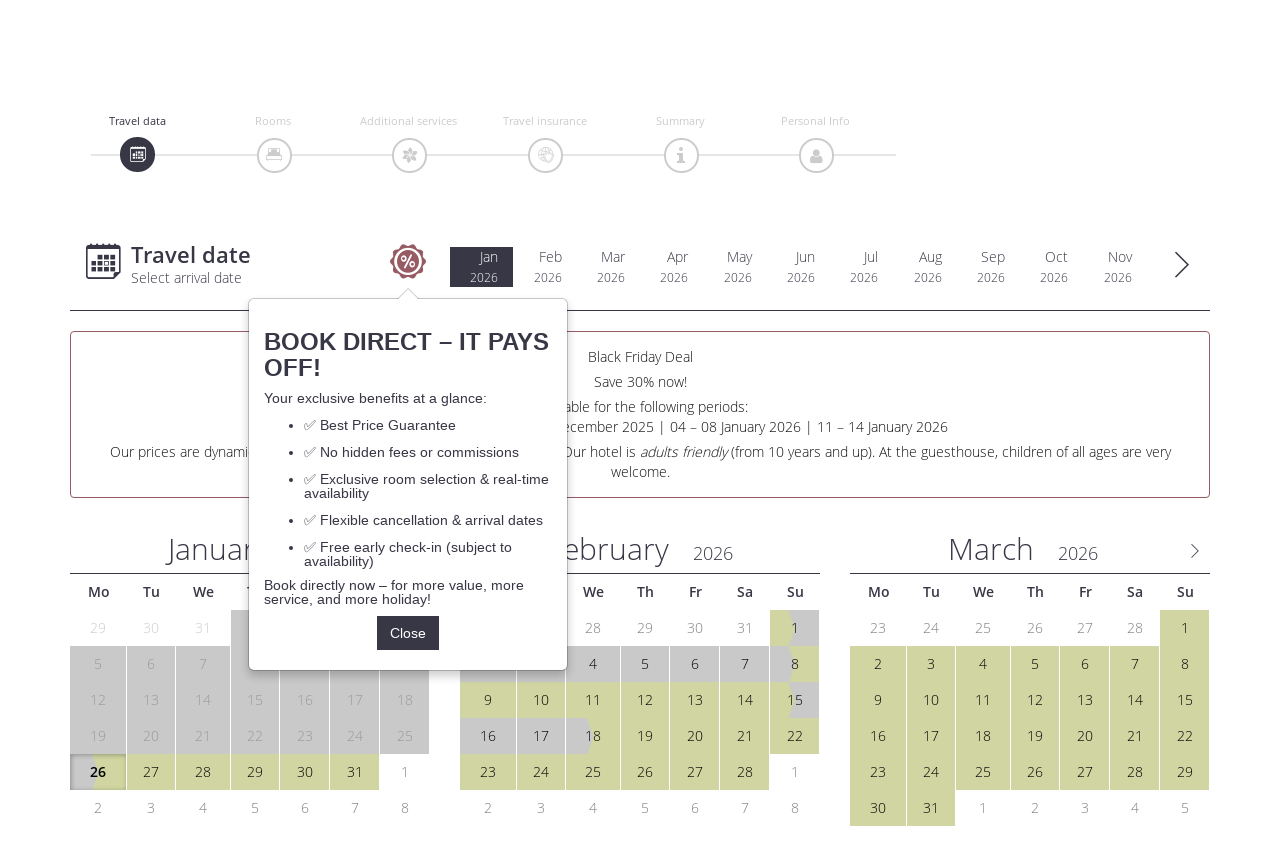

--- FILE ---
content_type: text/html; charset=utf-8
request_url: https://booking.diearlbergerin.com/websLINE-ABM/homepage/booking/index/en
body_size: 161926
content:


<!DOCTYPE html>
<html lang="en">
<head>
    <meta name="robots" content="noindex" />

    
  <meta http-equiv="Content-Type" content="text/html; charset=utf-8">
  <meta http-equiv="X-UA-Compatible" content="IE=edge">
  <meta name="viewport" content="width=device-width, initial-scale=1">
  <!--[if IE]><meta http-equiv="X-UA-Compatible" content="IE=edge,chrome=1"><![endif]-->
  
  <meta name="viewport" content="width=device-width, minimum-scale=1, maximum-scale=1.5">
  <title>Die Arlbergerin / Der Steinbock</title>
  <meta name="description" content="">

  <base href="https://booking.diearlbergerin.com/template/">

  <!-- Bootstrap -->
  <link href="css/bootstrap.min.css" rel="stylesheet">
  <link href="css/bookingengine.css" rel="stylesheet">
  <script src="js/jquery-1.12.4.min.js"></script>

  <!-- Fav and touch icons -->
  <link rel="apple-touch-icon" sizes="180x180" href="/websLINE-ABM/Assets/resized/180x180m0.logo-q.352.png">
  <link rel="icon" type="image/png" sizes="32x32" href="/websLINE-ABM/Assets/resized/32x32m0.logo-q.352.png">
  <link rel="icon" type="image/png" sizes="16x16" href="/websLINE-ABM/Assets/resized/16x16m0.logo-q.352.png">
  <link rel="manifest" href="/websLINE-ABM/CustomerCenter/Communication/GenerateWebmanifest?imageId=352&amp;name=Angebot%20%231056%20%20-%20Hotel%20die%20Arlbergerin%20-%20Pension%20der%20Steinbock%20%20">

  <!-- Load HeadJS -->
  <script>
    (function (n, t) { "use strict"; function r(n) { a[a.length] = n } function k(n) { var t = new RegExp(" ?\\b" + n + "\\b"); c.className = c.className.replace(t, "") } function p(n, t) { for (var i = 0, r = n.length; i < r; i++)t.call(n, n[i], i) } function tt() { var t, e, f, o; c.className = c.className.replace(/ (w-|eq-|gt-|gte-|lt-|lte-|portrait|no-portrait|landscape|no-landscape)\d+/g, ""); t = n.innerWidth || c.clientWidth; e = n.outerWidth || n.screen.width; u.screen.innerWidth = t; u.screen.outerWidth = e; r("w-" + t); p(i.screens, function (n) { t > n ? (i.screensCss.gt && r("gt-" + n), i.screensCss.gte && r("gte-" + n)) : t < n ? (i.screensCss.lt && r("lt-" + n), i.screensCss.lte && r("lte-" + n)) : t === n && (i.screensCss.lte && r("lte-" + n), i.screensCss.eq && r("e-q" + n), i.screensCss.gte && r("gte-" + n)) }); f = n.innerHeight || c.clientHeight; o = n.outerHeight || n.screen.height; u.screen.innerHeight = f; u.screen.outerHeight = o; u.feature("portrait", f > t); u.feature("landscape", f < t) } function it() { n.clearTimeout(b); b = n.setTimeout(tt, 50) } var y = n.document, rt = n.navigator, ut = n.location, c = y.documentElement, a = [], i = { screens: [240, 320, 480, 640, 768, 800, 1024, 1280, 1440, 1680, 1920], screensCss: { gt: !0, gte: !1, lt: !0, lte: !1, eq: !1 }, browsers: [{ ie: { min: 6, max: 11 } }], browserCss: { gt: !0, gte: !1, lt: !0, lte: !1, eq: !0 }, html5: !0, page: "-page", section: "-section", head: "head" }, v, u, s, w, o, h, l, d, f, g, nt, e, b; if (n.head_conf) for (v in n.head_conf) n.head_conf[v] !== t && (i[v] = n.head_conf[v]); u = n[i.head] = function () { u.ready.apply(null, arguments) }; u.feature = function (n, t, i) { return n ? (Object.prototype.toString.call(t) === "[object Function]" && (t = t.call()), r((t ? "" : "no-") + n), u[n] = !!t, i || (k("no-" + n), k(n), u.feature()), u) : (c.className += " " + a.join(" "), a = [], u) }; u.feature("js", !0); s = rt.userAgent.toLowerCase(); w = /mobile|android|kindle|silk|midp|phone|(windows .+arm|touch)/.test(s); u.feature("mobile", w, !0); u.feature("desktop", !w, !0); s = /(chrome|firefox)[ \/]([\w.]+)/.exec(s) || /(iphone|ipad|ipod)(?:.*version)?[ \/]([\w.]+)/.exec(s) || /(android)(?:.*version)?[ \/]([\w.]+)/.exec(s) || /(webkit|opera)(?:.*version)?[ \/]([\w.]+)/.exec(s) || /(msie) ([\w.]+)/.exec(s) || /(trident).+rv:(\w.)+/.exec(s) || []; o = s[1]; h = parseFloat(s[2]); switch (o) { case "msie": case "trident": o = "ie"; h = y.documentMode || h; break; case "firefox": o = "ff"; break; case "ipod": case "ipad": case "iphone": o = "ios"; break; case "webkit": o = "safari" }for (u.browser = { name: o, version: h }, u.browser[o] = !0, l = 0, d = i.browsers.length; l < d; l++)for (f in i.browsers[l]) if (o === f) for (r(f), g = i.browsers[l][f].min, nt = i.browsers[l][f].max, e = g; e <= nt; e++)h > e ? (i.browserCss.gt && r("gt-" + f + e), i.browserCss.gte && r("gte-" + f + e)) : h < e ? (i.browserCss.lt && r("lt-" + f + e), i.browserCss.lte && r("lte-" + f + e)) : h === e && (i.browserCss.lte && r("lte-" + f + e), i.browserCss.eq && r("eq-" + f + e), i.browserCss.gte && r("gte-" + f + e)); else r("no-" + f); r(o); r(o + parseInt(h, 10)); i.html5 && o === "ie" && h < 9 && p("abbr|article|aside|audio|canvas|details|figcaption|figure|footer|header|hgroup|main|mark|meter|nav|output|progress|section|summary|time|video".split("|"), function (n) { y.createElement(n) }); p(ut.pathname.split("/"), function (n, u) { if (this.length > 2 && this[u + 1] !== t) u && r(this.slice(u, u + 1).join("-").toLowerCase() + i.section); else { var f = n || "index", e = f.indexOf("."); e > 0 && (f = f.substring(0, e)); c.id = f.toLowerCase() + i.page; u || r("root" + i.section) } }); u.screen = { height: n.screen.height, width: n.screen.width }; tt(); b = 0; n.addEventListener ? n.addEventListener("resize", it, !1) : n.attachEvent("onresize", it) })(window);
    (function (n, t) { "use strict"; function a(n) { for (var r in n) if (i[n[r]] !== t) return !0; return !1 } function r(n) { var t = n.charAt(0).toUpperCase() + n.substr(1), i = (n + " " + c.join(t + " ") + t).split(" "); return !!a(i) } var h = n.document, o = h.createElement("i"), i = o.style, s = " -o- -moz- -ms- -webkit- -khtml- ".split(" "), c = "Webkit Moz O ms Khtml".split(" "), l = n.head_conf && n.head_conf.head || "head", u = n[l], f = { gradient: function () { var n = "background-image:"; return i.cssText = (n + s.join("gradient(linear,left top,right bottom,from(#9f9),to(#fff));" + n) + s.join("linear-gradient(left top,#eee,#fff);" + n)).slice(0, -n.length), !!i.backgroundImage }, rgba: function () { return i.cssText = "background-color:rgba(0,0,0,0.5)", !!i.backgroundColor }, opacity: function () { return o.style.opacity === "" }, textshadow: function () { return i.textShadow === "" }, multiplebgs: function () { i.cssText = "background:url(https://),url(https://),red url(https://)"; var n = (i.background || "").match(/url/g); return Object.prototype.toString.call(n) === "[object Array]" && n.length === 3 }, boxshadow: function () { return r("boxShadow") }, borderimage: function () { return r("borderImage") }, borderradius: function () { return r("borderRadius") }, cssreflections: function () { return r("boxReflect") }, csstransforms: function () { return r("transform") }, csstransitions: function () { return r("transition") }, touch: function () { return "ontouchstart" in n }, retina: function () { return n.devicePixelRatio > 1 }, fontface: function () { var t = u.browser.name, n = u.browser.version; switch (t) { case "ie": return n >= 9; case "chrome": return n >= 13; case "ff": return n >= 6; case "ios": return n >= 5; case "android": return !1; case "webkit": return n >= 5.1; case "opera": return n >= 10; default: return !1 } } }; for (var e in f) f[e] && u.feature(e, f[e].call(), !0); u.feature() })(window);
    (function (n, t) { "use strict"; function w() { } function u(n, t) { if (n) { typeof n == "object" && (n = [].slice.call(n)); for (var i = 0, r = n.length; i < r; i++)t.call(n, n[i], i) } } function it(n, i) { var r = Object.prototype.toString.call(i).slice(8, -1); return i !== t && i !== null && r === n } function s(n) { return it("Function", n) } function a(n) { return it("Array", n) } function et(n) { var i = n.split("/"), t = i[i.length - 1], r = t.indexOf("?"); return r !== -1 ? t.substring(0, r) : t } function f(n) { (n = n || w, n._done) || (n(), n._done = 1) } function ot(n, t, r, u) { var f = typeof n == "object" ? n : { test: n, success: !t ? !1 : a(t) ? t : [t], failure: !r ? !1 : a(r) ? r : [r], callback: u || w }, e = !!f.test; return e && !!f.success ? (f.success.push(f.callback), i.load.apply(null, f.success)) : e || !f.failure ? u() : (f.failure.push(f.callback), i.load.apply(null, f.failure)), i } function v(n) { var t = {}, i, r; if (typeof n == "object") for (i in n) !n[i] || (t = { name: i, url: n[i] }); else t = { name: et(n), url: n }; return (r = c[t.name], r && r.url === t.url) ? r : (c[t.name] = t, t) } function y(n) { n = n || c; for (var t in n) if (n.hasOwnProperty(t) && n[t].state !== l) return !1; return !0 } function st(n) { n.state = ft; u(n.onpreload, function (n) { n.call() }) } function ht(n) { n.state === t && (n.state = nt, n.onpreload = [], rt({ url: n.url, type: "cache" }, function () { st(n) })) } function ct() { var n = arguments, t = n[n.length - 1], r = [].slice.call(n, 1), f = r[0]; return (s(t) || (t = null), a(n[0])) ? (n[0].push(t), i.load.apply(null, n[0]), i) : (f ? (u(r, function (n) { s(n) || !n || ht(v(n)) }), b(v(n[0]), s(f) ? f : function () { i.load.apply(null, r) })) : b(v(n[0])), i) } function lt() { var n = arguments, t = n[n.length - 1], r = {}; return (s(t) || (t = null), a(n[0])) ? (n[0].push(t), i.load.apply(null, n[0]), i) : (u(n, function (n) { n !== t && (n = v(n), r[n.name] = n) }), u(n, function (n) { n !== t && (n = v(n), b(n, function () { y(r) && f(t) })) }), i) } function b(n, t) { if (t = t || w, n.state === l) { t(); return } if (n.state === tt) { i.ready(n.name, t); return } if (n.state === nt) { n.onpreload.push(function () { b(n, t) }); return } n.state = tt; rt(n, function () { n.state = l; t(); u(h[n.name], function (n) { f(n) }); o && y() && u(h.ALL, function (n) { f(n) }) }) } function at(n) { n = n || ""; var t = n.split("?")[0].split("."); return t[t.length - 1].toLowerCase() } function rt(t, i) { function e(t) { t = t || n.event; u.onload = u.onreadystatechange = u.onerror = null; i() } function o(f) { f = f || n.event; (f.type === "load" || /loaded|complete/.test(u.readyState) && (!r.documentMode || r.documentMode < 9)) && (n.clearTimeout(t.errorTimeout), n.clearTimeout(t.cssTimeout), u.onload = u.onreadystatechange = u.onerror = null, i()) } function s() { if (t.state !== l && t.cssRetries <= 20) { for (var i = 0, f = r.styleSheets.length; i < f; i++)if (r.styleSheets[i].href === u.href) { o({ type: "load" }); return } t.cssRetries++; t.cssTimeout = n.setTimeout(s, 250) } } var u, h, f; i = i || w; h = at(t.url); h === "css" ? (u = r.createElement("link"), u.type = "text/" + (t.type || "css"), u.rel = "stylesheet", u.href = t.url, t.cssRetries = 0, t.cssTimeout = n.setTimeout(s, 500)) : (u = r.createElement("script"), u.type = "text/" + (t.type || "javascript"), u.src = t.url); u.onload = u.onreadystatechange = o; u.onerror = e; u.async = !1; u.defer = !1; t.errorTimeout = n.setTimeout(function () { e({ type: "timeout" }) }, 7e3); f = r.head || r.getElementsByTagName("head")[0]; f.insertBefore(u, f.lastChild) } function vt() { for (var t, u = r.getElementsByTagName("script"), n = 0, f = u.length; n < f; n++)if (t = u[n].getAttribute("data-headjs-load"), !!t) { i.load(t); return } } function yt(n, t) { var v, p, e; return n === r ? (o ? f(t) : d.push(t), i) : (s(n) && (t = n, n = "ALL"), a(n)) ? (v = {}, u(n, function (n) { v[n] = c[n]; i.ready(n, function () { y(v) && f(t) }) }), i) : typeof n != "string" || !s(t) ? i : (p = c[n], p && p.state === l || n === "ALL" && y() && o) ? (f(t), i) : (e = h[n], e ? e.push(t) : e = h[n] = [t], i) } function e() { if (!r.body) { n.clearTimeout(i.readyTimeout); i.readyTimeout = n.setTimeout(e, 50); return } o || (o = !0, vt(), u(d, function (n) { f(n) })) } function k() { r.addEventListener ? (r.removeEventListener("DOMContentLoaded", k, !1), e()) : r.readyState === "complete" && (r.detachEvent("onreadystatechange", k), e()) } var r = n.document, d = [], h = {}, c = {}, ut = "async" in r.createElement("script") || "MozAppearance" in r.documentElement.style || n.opera, o, g = n.head_conf && n.head_conf.head || "head", i = n[g] = n[g] || function () { i.ready.apply(null, arguments) }, nt = 1, ft = 2, tt = 3, l = 4, p; if (r.readyState === "complete") e(); else if (r.addEventListener) r.addEventListener("DOMContentLoaded", k, !1), n.addEventListener("load", e, !1); else { r.attachEvent("onreadystatechange", k); n.attachEvent("onload", e); p = !1; try { p = !n.frameElement && r.documentElement } catch (wt) { } p && p.doScroll && function pt() { if (!o) { try { p.doScroll("left") } catch (t) { n.clearTimeout(i.readyTimeout); i.readyTimeout = n.setTimeout(pt, 50); return } e() } }() } i.load = i.js = ut ? lt : ct; i.test = ot; i.ready = yt; i.ready(r, function () { y() && u(h.ALL, function (n) { f(n) }); i.feature && i.feature("domloaded", !0) }) })(window);
  </script>

<!-- Google Tag Manager -->
<script>(function(w,d,s,l,i){w[l]=w[l]||[];w[l].push({'gtm.start':
new Date().getTime(),event:'gtm.js'});var f=d.getElementsByTagName(s)[0],
j=d.createElement(s),dl=l!='dataLayer'?'&l='+l:'';j.async=true;j.src=
'https://www.googletagmanager.com/gtm.js?id='+i+dl;f.parentNode.insertBefore(j,f);
})(window,document,'script','dataLayer','GTM-M94P3B3');</script>
<!-- End Google Tag Manager -->

<!-- Start Asksuite Pixel -->
<script src="https://pixel.asksuite.com/asktag.js"></script>
<!-- End Asksuite Pixel -->
 

<!-- Google Tag Manager -->
<script>(function(w,d,s,l,i){w[l]=w[l]||[];w[l].push({'gtm.start':
new Date().getTime(),event:'gtm.js'});var f=d.getElementsByTagName(s)[0],
j=d.createElement(s),dl=l!='dataLayer'?'&l='+l:'';j.async=true;j.src=
'https://www.googletagmanager.com/gtm.js?id='+i+dl;f.parentNode.insertBefore(j,f);
})(window,document,'script','dataLayer','GTM-M8VT7HJW');</script>
<!-- End Google Tag Manager -->



    

    <link href="/Websline-ABM/Content/admin-html/css/icons.css" rel="stylesheet" />
    <link href="/Websline-ABM/Content/admin-html/css/bootstrap-extract.css" rel="stylesheet" />
    <link href="/Websline-ABM/Content/admin-html/css/plugins.css" rel="stylesheet" />
    <link href="/Websline-ABM/Content/admin-html/css/main.css" rel="stylesheet" />
    <link href="/Websline-ABM/Content/admin-html/css/custom-v2.css" rel="stylesheet" />
    <link href="/Websline-ABM/Content/admin-html/site.css" rel="stylesheet" />
    <link href="/Websline-ABM/Content/homepage/abm-font.css" rel="stylesheet" />
    <link href="/Websline-ABM/Content/homepage/homepage.css" rel="stylesheet" />
    <link href="/Websline-ABM/Content/homepage/bootstrap-wizard.css" rel="stylesheet" />
    <link href="/Websline-ABM/Content/autoComplete-10.2.7/css/autoComplete.css" rel="stylesheet" />
    <link href="/Websline-ABM/Design/CssCommon/1" rel="stylesheet" />
    <link href="/Websline-ABM/Design/CssHomepageBooking/1" rel="stylesheet" />
    <link href="/Websline-ABM/Content/flatpickr-4.6.13/dist/flatpickr.min.css?wlhash=615d455d0c1f4d0f71a3aed383151d0ebb0767f6" rel="stylesheet" />

    

    <style>


        /* VARIABLES */
:root {
  	--c-purple: #975b63;
  	--c-grey: #ebebeb;
  	--c-green: #9b9b53;
  	--c-red: #b83737;
  	--c-white: #fff;
  	--c-black: #373746;
}
 
  
.abm-root h4, .abmcc-root h4, .abm-root h1, .abmcc-root h1 {
  	text-transform: none;
}
.abm-root h4.abm-headline, .abmcc-root h4.abm-headline, .abm-root h1, .abmcc-root h1 {
    font-weight: bold;
}
  
/* Border Radius */
.alert-danger, .btn, .img-thumbnail, .label, .modal-content, .sweet-alert {
  	border-radius: 0;
}
  
  
/* Carousel */
.abm-root .carousel-inner .item img {
    margin-bottom: 20px;
}
.abm-root .modal .modal-body h1 {
    margin-bottom: 10px;
}
  
  
/* Forms */
.abm-root .form-control, .abmcc-root .form-control, .select2-container .select2-choice, 
.select2-container .select2-choice .select2-arrow, .modal-body .form-control {
    border-color: #eee;
    background-color: #eee;
    border-radius: 0;
    color: var(--c-black);
	-webkit-box-shadow: none;
    box-shadow: none;
}
.select2-container .select2-choice:hover {
    border-color: #eee;
}
.select2-container .select2-choice:hover .select2-arrow {
    border-left-color: #eee;
}
  .abm-root .input-group .form-control {
  border-color: var(--c-black);
  }
  
  
 
/* Override Green */
.abm-root .label-success {
    background-color: var(--c-purple);
}
.modal-footer .btn-success {
    background-color: var(--c-purple);
    border-color: var(--c-purple);
}
.modal-footer .btn-success:hover {
    background-color: var(--c-black);
    border-color: var(--c-black);
}
.abmcc-root .bs-callout-success h4 {
    color: #000;
    font-weight: bold;
}
.bs-callout-success {
    border-left-color: var(--c-black);
    background-color: #eee;
}
  
  
/* Override RED */
.alert-danger {
    color: var(--c-black);
    background-color: var(--c-white);
    border-color: var(--c-purple);
    border-width: 2px;
}
.abm-root .btn-danger, .abmcc-root .btn-danger {
    background-color: var(--c-purple);
    border-color: var(--c-purple);
    color: var(--c-white);  
}
.abm-root .btn-danger:hover, .abmcc-root .btn-danger:hover {
    background-color: var(--c-black);
    border-color: var(--c-black);
    color: var(--c-white);  
}
.abm-root .btn-danger.abm-mini-button {
    background-color: var(--c-black);
    border-color: var(--c-black); 
}
.form-group.has-error .control-label {
    color: var(--c-purple) !important;
}
.has-error .checkbox {
    color: var(--c-purple);
}
.abm-buttons.abm-marker-area div {
    color: var(--c-purple) !important;
    font-weight: bold;
}
.label-danger {
    background-color: var(--c-purple);
    font-weight: bold;
}
.sweet-alert .btn-danger {
    background-color: var(--c-purple);
    border-color: var(--c-purple);
}
.sweet-alert .btn-danger:focus {
    border-color: var(--c-purple);
    box-shadow: none;
}
  
  
/* Override BLUE */
.sweet-alert .btn-primary {
    background-color: var(--c-purple);
    border-color: var(--c-purple);
    border-radius: 0;
}
.modal-body a {
  color: var(--c-purple);
}
.modal-body a:hover {
  color: var(--c-black);
}

  


input[type='text'],
input[type='number'],
textarea {
  font-size: 16px;
}
.abm-headline{
 /* font-family:Times, serif; */
}
.container {
	padding-left:15px;
	padding-right:15px;
}
.modal-body a, .collapse a{
  text-decoration:none;
}
.modal-body a:hover, .collapse a:hover{
  text-decoration:none;
}
.abm-root .table-hover tr:hover, .abmcc-root .table-hover tr:hover {
    background: none !important;
}

.abm-root .table-hover tr:hover, .abmcc-root .table-hover tr:hover {
   background-color: transparent;
}
        .navbar-fixed-bottom, .navbar-fixed-top {
    position: static;
}
.abm-navbar-spacer {display: none;}


/* Calendar */
.abm-calendar-legend .btn[disabled] {
    filter: alpha(opacity=100);
    opacity: 1;
}
.abm-root .highlight {
    background: var(--c-black) !important;
    color: var(--c-white);
}
.abm-calendar .table thead tr th {
    border-bottom: none;
}
.abm-root .abm-calendar td {
	border-top: none !important;
    border-right: 1px solid #fff;
}
.abm-root .abm-calendar td.abm-calendar-day-outside {
	background-color: #fff;
  	background-image: none;
}
.abm-root .abm-calendar td.abm-calendar-day-outside.abm-calendar-selected {
	color: #000;
}


/* Rooms */
.abm-root .abm-view-requestroompossibilities .col-md-3 .carousel-indicators li {
    margin: 0 -1px;
}
.abm-root .abm-view-requestroompossibilities .col-md-3 .carousel-indicators {
    width: 70%;
    margin-left: -35%;
  	bottom: 0;
}


/* Filter */
.abm-view-requestroompossibilities .row .col-xs-12.pl0.pr0 .container-fluid {
	position: relative;
}
.abm-view-requestroompossibilities .row .col-xs-12.pl0.pr0 .container-fluid:before {
  content: "Filtermöglichkeiten";
  font-weight: bold;
  font-size: 16px;
  margin-top: 20px;
}
#en-page .abm-view-requestroompossibilities .row .col-xs-12.pl0.pr0 .container-fluid:before {
  content: "Filter options";
}


/* Price */
#abmHeaderTotal h3.navbar-text {
  position: relative;
  background: none;
}
#abmHeaderTotal h3.navbar-text:after {
    content: ' ';
    position: absolute;
    top: 0px;
    left: -20px;
    width: 140%;
    height: 100%;
    display: block;
    border-top: 40px solid transp;
    border-bottom: 80px solid var(--c-purple);
    border-left: 40px solid var(--c-purple);
    border-right: 40px solid transparent;
    transform: skew(-20deg) rotate(5deg);
}
#abmHeaderTotal h3.navbar-text .abm-header-total-value, 
#abmHeaderTotal h3.navbar-text .abm-header-total-title {
    z-index: 100;
    position: relative;
}
#abmHeaderTotal h3.navbar-text .abm-header-total-title.text-transparent {
    opacity: 1;
    filter: alpha(opacity=100);
}


/* Europäische */
.abm-target-insurance .col-md-3.col-sm-4.col-xs-6.col-xs-offset-3.col-sm-offset-0 img.img-responsive {
  filter: grayscale(100%);
}


/* Alert */
.abm-view-requestroompossibilities .alert-danger {
  font-weight: bold;
}

  


@media (min-width: 992px) {
  .abm-room{
  	display: flex;
    flex-wrap: wrap;
  }
  .abm-room > div:nth-child(1) {
    width: 100%;
  }
  .abm-room > div:nth-child(2), .abm-room > div:nth-child(3) {
    width: 50%;
  }

  .abm-room .carousel {
    height: 100%;
  }
  .abm-room .carousel-inner {
    height: 100%;
  }
  .abm-room .carousel-inner .item{
    height: 100%;
  } 
  .abm-room .carousel-inner .item img{
    height: 100%;
    width: 100%;
    object-fit: cover;
  } 
  .connecting-line {
    top: auto;
    bottom: 25px;
  }
  
}
@media (min-width: 1849px) {
  .abm-room .clearfix{
    position: absolute;
    bottom: 0;
    left: 0;
  }
}

.abm-price {
  font-size: 14px;
}

.col-xs-6 .pull-right .h3.abm-icon-bonus {
  margin-right: 10px;
}

        
        
        body {
            height: unset;
        }

    </style>


    <!-- Load pace first -->
    <!--    <script src="~/Content/admin-html/plugins/core/pace/pace.min.js"></script> -->
    <!-- Important javascript libs(put in all pages) -->

    <script src="/Websline-ABM/Content/admin-html/js/libs/jquery-2.1.1.min.js"></script>

    <script>
        window.jQuery || document.write('<script src="/websLINE-ABM/Content/admin-html/js/libs/jquery-2.1.1.min.js">\x3C/script>')
    </script>

    <script src="/Websline-ABM/Content/admin-html/js/libs/jquery-ui-1.10.4.min.js"></script>

    <script>
        window.jQuery || document.write('<script src="/websLINE-ABM/Content/admin-html/js/libs/jquery-ui-1.10.4.min.js">\x3C/script>')
    </script>

    <script src="/Websline-ABM/Scripts/websline/websline.js"></script>
    <script src="/Websline-ABM/Scripts/websline/wlFCAR.js"></script>

</head>
<body id="BookingEngine" class="vers1 themeBookingEngine online">
    <script src="/Websline-ABM/Content/autoComplete-10.2.7/js/autoComplete.min.js"></script>

    

  <div id="top" class="container">
    <div class="row">
      <div class="col-xs-2 col-sm-3 col-lg-4">
        <a id="home" href="//www.diearlbergerin.com/" title="Home"><i class="fa fa-home"></i></a>
      </div>
      <div class="col-xs-8 col-sm-6 col-lg-4">
        <a href="//www.diearlbergerin.com/"><img src="img/logo.png" id="top-logo" class="img-responsive" alt="Die Arlbergerin / Der Steinbock"></a>
      </div>
      <div class="col-xs-2 col-sm-3 col-lg-4 text-right">
          <a id="lang" href="/websLINE-ABM/Homepage/Booking/Index/de" title="Deutsch">DE</a>
      </div>
    </div>
  </div>

  <main id="main">
    <div class="booking-wrapper">
      <div class="container">
        <div class="row clearfix">
          

    







<style>

    .abm-calendar-state-aa {
        background:url('/websLINE-ABM/Homepage/Booking/CalendarStateImage?Color1=%23d0d5a1&Color2=%23d0d5a1') center;
        color:#000;
    }
    .abm-calendar-state-ar {
        background:url('/websLINE-ABM/Homepage/Booking/CalendarStateImage?Color1=%23d0d5a1&Color2=%23c9c9c9') center;
        color:#000;
    }
    .abm-calendar-state-ac {
        background:url('/websLINE-ABM/Homepage/Booking/CalendarStateImage?Color1=%23d0d5a1&Color2=%23e79898') center;
        color:#000;
    }
    .abm-calendar-state-ra {
        background:url('/websLINE-ABM/Homepage/Booking/CalendarStateImage?Color1=%23c9c9c9&Color2=%23d0d5a1') center;
        color:#000;
    }
    .abm-calendar-state-rr {
        background:url('/websLINE-ABM/Homepage/Booking/CalendarStateImage?Color1=%23c9c9c9&Color2=%23c9c9c9') center;
        color:#000;
    }
    .abm-calendar-state-rc {
        background:url('/websLINE-ABM/Homepage/Booking/CalendarStateImage?Color1=%23c9c9c9&Color2=%23e79898') center;
        color:#000;
    }
    .abm-calendar-state-ca {
        background:url('/websLINE-ABM/Homepage/Booking/CalendarStateImage?Color1=%23e79898&Color2=%23d0d5a1') center;
        color:#000;
    }
    .abm-calendar-state-cr {
        background:url('/websLINE-ABM/Homepage/Booking/CalendarStateImage?Color1=%23e79898&Color2=%23c9c9c9') center;
        color:#000;
    }
    .abm-calendar-state-cc {
        background:url('/websLINE-ABM/Homepage/Booking/CalendarStateImage?Color1=%23e79898&Color2=%23e79898') center;
        color:#000;
    }


    .no-touch .abm-calendar-state-aa:hover {
        background:url('/websLINE-ABM/Homepage/Booking/CalendarStateImage?Offset=-1&Color1=%239b9b53&Color2=%239b9b53') center;
        color:#fff;
    }
    .no-touch .abm-calendar-state-ar:hover {
        background:url('/websLINE-ABM/Homepage/Booking/CalendarStateImage?Offset=-1&Color1=%239b9b53&Color2=%23333333') center;
        color:#fff;
    }
    .no-touch .abm-calendar-state-ac:hover {
        background:url('/websLINE-ABM/Homepage/Booking/CalendarStateImage?Offset=-1&Color1=%239b9b53&Color2=%23b83737') center;
        color:#fff;
    }
    .no-touch .abm-calendar-state-ra:hover {
        background:url('/websLINE-ABM/Homepage/Booking/CalendarStateImage?Offset=-1&Color1=%23333333&Color2=%239b9b53') center;
        color:#fff;
    }
    .no-touch .abm-calendar-state-rr:hover {
        background:url('/websLINE-ABM/Homepage/Booking/CalendarStateImage?Offset=-1&Color1=%23333333&Color2=%23333333') center;
        color:#fff;
    }
    .no-touch .abm-calendar-state-rc:hover {
        background:url('/websLINE-ABM/Homepage/Booking/CalendarStateImage?Offset=-1&Color1=%23333333&Color2=%23b83737') center;
        color:#fff;
    }
    .no-touch .abm-calendar-state-ca:hover {
        background:url('/websLINE-ABM/Homepage/Booking/CalendarStateImage?Offset=-1&Color1=%23b83737&Color2=%239b9b53') center;
        color:#fff;
    }
    .no-touch .abm-calendar-state-cr:hover {
        background:url('/websLINE-ABM/Homepage/Booking/CalendarStateImage?Offset=-1&Color1=%23b83737&Color2=%23333333') center;
        color:#fff;
    }
    .no-touch .abm-calendar-state-cc:hover {
        background:url('/websLINE-ABM/Homepage/Booking/CalendarStateImage?Offset=-1&Color1=%23b83737&Color2=%23b83737') center;
        color:#fff;
    }




    .abm-calendar-state-aa.abm-calendar-selected {
        background:url('/websLINE-ABM/Homepage/Booking/CalendarStateImage?Color1=%239b9b53&Color2=%239b9b53') center;
        color:#fff;
    }
    .abm-calendar-state-ar.abm-calendar-selected {
        background:url('/websLINE-ABM/Homepage/Booking/CalendarStateImage?Color1=%239b9b53&Color2=%23333333') center;
        color:#fff;
    }
    .abm-calendar-state-ac.abm-calendar-selected {
        background:url('/websLINE-ABM/Homepage/Booking/CalendarStateImage?Color1=%239b9b53&Color2=%23b83737') center;
        color:#fff;
    }
    .abm-calendar-state-ra.abm-calendar-selected {
        background:url('/websLINE-ABM/Homepage/Booking/CalendarStateImage?Color1=%23333333&Color2=%239b9b53') center;
        color:#fff;
    }
    .abm-calendar-state-rr.abm-calendar-selected {
        background:url('/websLINE-ABM/Homepage/Booking/CalendarStateImage?Color1=%23333333&Color2=%23333333') center;
        color:#fff;
    }
    .abm-calendar-state-rc.abm-calendar-selected {
        background:url('/websLINE-ABM/Homepage/Booking/CalendarStateImage?Color1=%23333333&Color2=%23b83737') center;
        color:#fff;
    }
    .abm-calendar-state-ca.abm-calendar-selected {
        background:url('/websLINE-ABM/Homepage/Booking/CalendarStateImage?Color1=%23b83737&Color2=%239b9b53') center;
        color:#fff;
    }
    .abm-calendar-state-cr.abm-calendar-selected {
        background:url('/websLINE-ABM/Homepage/Booking/CalendarStateImage?Color1=%23b83737&Color2=%23333333') center;
        color:#fff;
    }
    .abm-calendar-state-cc.abm-calendar-selected {
        background:url('/websLINE-ABM/Homepage/Booking/CalendarStateImage?Color1=%23b83737&Color2=%23b83737') center;
        color:#fff;
    }


    .no-touch .abm-calendar-state-aa.abm-calendar-selected:hover {
        background:url('/websLINE-ABM/Homepage/Booking/CalendarStateImage?Offset=0&Color1=%239b9b53&Color2=%239b9b53') center;
        color:#fff;
    }
    .no-touch .abm-calendar-state-ar.abm-calendar-selected:hover {
        background:url('/websLINE-ABM/Homepage/Booking/CalendarStateImage?Offset=0&Color1=%239b9b53&Color2=%23333333') center;
        color:#fff;
    }
    .no-touch .abm-calendar-state-ac.abm-calendar-selected:hover {
        background:url('/websLINE-ABM/Homepage/Booking/CalendarStateImage?Offset=0&Color1=%239b9b53&Color2=%23b83737') center;
        color:#fff;
    }
    .no-touch .abm-calendar-state-ra.abm-calendar-selected:hover {
        background:url('/websLINE-ABM/Homepage/Booking/CalendarStateImage?Offset=0&Color1=%23333333&Color2=%239b9b53') center;
        color:#fff;
    }
    .no-touch .abm-calendar-state-rr.abm-calendar-selected:hover {
        background:url('/websLINE-ABM/Homepage/Booking/CalendarStateImage?Offset=0&Color1=%23333333&Color2=%23333333') center;
        color:#fff;
    }
    .no-touch .abm-calendar-state-rc.abm-calendar-selected:hover {
        background:url('/websLINE-ABM/Homepage/Booking/CalendarStateImage?Offset=0&Color1=%23333333&Color2=%23b83737') center;
        color:#fff;
    }
    .no-touch .abm-calendar-state-ca.abm-calendar-selected:hover {
        background:url('/websLINE-ABM/Homepage/Booking/CalendarStateImage?Offset=0&Color1=%23b83737&Color2=%239b9b53') center;
        color:#fff;
    }
    .no-touch .abm-calendar-state-cr.abm-calendar-selected:hover {
        background:url('/websLINE-ABM/Homepage/Booking/CalendarStateImage?Offset=0&Color1=%23b83737&Color2=%23333333') center;
        color:#fff;
    }
    .no-touch .abm-calendar-state-cc.abm-calendar-selected:hover {
        background:url('/websLINE-ABM/Homepage/Booking/CalendarStateImage?Offset=0&Color1=%23b83737&Color2=%23b83737') center;
        color:#fff;
    }

    .abm-calendar-state-aa.abm-calendar-selected.abm-calendar-arrival {
        background:url('/websLINE-ABM/Homepage/Booking/CalendarStateImage?Offset=-1&Color1=%23d0d5a1&Color2=%239b9b53') center;
        color:#fff;
    }
    .abm-calendar-state-ar.abm-calendar-selected.abm-calendar-arrival {
        background:url('/websLINE-ABM/Homepage/Booking/CalendarStateImage?Offset=-1&Color1=%23d0d5a1&Color2=%23333333') center;
        color:#fff;
    }
    .abm-calendar-state-ac.abm-calendar-selected.abm-calendar-arrival {
        background:url('/websLINE-ABM/Homepage/Booking/CalendarStateImage?Offset=-1&Color1=%23d0d5a1&Color2=%23b83737') center;
        color:#fff;
    }
    .abm-calendar-state-ra.abm-calendar-selected.abm-calendar-arrival {
        background:url('/websLINE-ABM/Homepage/Booking/CalendarStateImage?Offset=-1&Color1=%23c9c9c9&Color2=%239b9b53') center;
        color:#fff;
    }
    .abm-calendar-state-rr.abm-calendar-selected.abm-calendar-arrival {
        background:url('/websLINE-ABM/Homepage/Booking/CalendarStateImage?Offset=-1&Color1=%23c9c9c9&Color2=%23333333') center;
        color:#fff;
    }
    .abm-calendar-state-rc.abm-calendar-selected.abm-calendar-arrival {
        background:url('/websLINE-ABM/Homepage/Booking/CalendarStateImage?Offset=-1&Color1=%23c9c9c9&Color2=%23b83737') center;
        color:#fff;
    }
    .abm-calendar-state-ca.abm-calendar-selected.abm-calendar-arrival {
        background:url('/websLINE-ABM/Homepage/Booking/CalendarStateImage?Offset=-1&Color1=%23e79898&Color2=%239b9b53') center;
        color:#fff;
    }
    .abm-calendar-state-cr.abm-calendar-selected.abm-calendar-arrival {
        background:url('/websLINE-ABM/Homepage/Booking/CalendarStateImage?Offset=-1&Color1=%23e79898&Color2=%23333333') center;
        color:#fff;
    }
    .abm-calendar-state-cc.abm-calendar-selected.abm-calendar-arrival {
        background:url('/websLINE-ABM/Homepage/Booking/CalendarStateImage?Offset=-1&Color1=%23e79898&Color2=%23b83737') center;
        color:#fff;
    }



    .no-touch .abm-calendar-state-aa.abm-calendar-selected.abm-calendar-arrival:hover {
        background:url('/websLINE-ABM/Homepage/Booking/CalendarStateImage?Offset=-1&Color1=%23d0d5a1&Color2=%239b9b53') center;
        color:#fff;
    }
    .no-touch .abm-calendar-state-ar.abm-calendar-selected.abm-calendar-arrival:hover {
        background:url('/websLINE-ABM/Homepage/Booking/CalendarStateImage?Offset=-1&Color1=%23d0d5a1&Color2=%23333333') center;
        color:#fff;
    }
    .no-touch .abm-calendar-state-ac.abm-calendar-selected.abm-calendar-arrival:hover {
        background:url('/websLINE-ABM/Homepage/Booking/CalendarStateImage?Offset=-1&Color1=%23d0d5a1&Color2=%23b83737') center;
        color:#fff;
    }
    .no-touch .abm-calendar-state-ra.abm-calendar-selected.abm-calendar-arrival:hover {
        background:url('/websLINE-ABM/Homepage/Booking/CalendarStateImage?Offset=-1&Color1=%23c9c9c9&Color2=%239b9b53') center;
        color:#fff;
    }
    .no-touch .abm-calendar-state-rr.abm-calendar-selected.abm-calendar-arrival:hover {
        background:url('/websLINE-ABM/Homepage/Booking/CalendarStateImage?Offset=-1&Color1=%23c9c9c9&Color2=%23333333') center;
        color:#fff;
    }
    .no-touch .abm-calendar-state-rc.abm-calendar-selected.abm-calendar-arrival:hover {
        background:url('/websLINE-ABM/Homepage/Booking/CalendarStateImage?Offset=-1&Color1=%23c9c9c9&Color2=%23b83737') center;
        color:#fff;
    }
    .no-touch .abm-calendar-state-ca.abm-calendar-selected.abm-calendar-arrival:hover {
        background:url('/websLINE-ABM/Homepage/Booking/CalendarStateImage?Offset=-1&Color1=%23e79898&Color2=%239b9b53') center;
        color:#fff;
    }
    .no-touch .abm-calendar-state-cr.abm-calendar-selected.abm-calendar-arrival:hover {
        background:url('/websLINE-ABM/Homepage/Booking/CalendarStateImage?Offset=-1&Color1=%23e79898&Color2=%23333333') center;
        color:#fff;
    }
    .no-touch .abm-calendar-state-cc.abm-calendar-selected.abm-calendar-arrival:hover {
        background:url('/websLINE-ABM/Homepage/Booking/CalendarStateImage?Offset=-1&Color1=%23e79898&Color2=%23b83737') center;
        color:#fff;
    }



    .abm-calendar-state-aa.abm-calendar-departure {
        background:url('/websLINE-ABM/Homepage/Booking/CalendarStateImage?Offset=2&Color1=%239b9b53&Color2=%23d0d5a1') center;
        color:#fff;
    }
    .abm-calendar-state-ar.abm-calendar-departure {
        background:url('/websLINE-ABM/Homepage/Booking/CalendarStateImage?Offset=2&Color1=%239b9b53&Color2=%23c9c9c9') center;
        color:#fff;
    }
    .abm-calendar-state-ac.abm-calendar-departure {
        background:url('/websLINE-ABM/Homepage/Booking/CalendarStateImage?Offset=2&Color1=%239b9b53&Color2=%23e79898') center;
        color:#fff;
    }
    .abm-calendar-state-ra.abm-calendar-departure {
        background:url('/websLINE-ABM/Homepage/Booking/CalendarStateImage?Offset=2&Color1=%23333333&Color2=%23d0d5a1') center;
        color:#fff;
    }
    .abm-calendar-state-rr.abm-calendar-departure {
        background:url('/websLINE-ABM/Homepage/Booking/CalendarStateImage?Offset=2&Color1=%23333333&Color2=%23c9c9c9') center;
        color:#fff;
    }
    .abm-calendar-state-rc.abm-calendar-departure {
        background:url('/websLINE-ABM/Homepage/Booking/CalendarStateImage?Offset=2&Color1=%23333333&Color2=%23e79898') center;
        color:#fff;
    }
    .abm-calendar-state-ca.abm-calendar-departure {
        background:url('/websLINE-ABM/Homepage/Booking/CalendarStateImage?Offset=2&Color1=%23b83737&Color2=%23d0d5a1') center;
        color:#fff;
    }
    .abm-calendar-state-cr.abm-calendar-departure {
        background:url('/websLINE-ABM/Homepage/Booking/CalendarStateImage?Offset=2&Color1=%23b83737&Color2=%23c9c9c9') center;
        color:#fff;
    }
    .abm-calendar-state-cc.abm-calendar-departure {
        background:url('/websLINE-ABM/Homepage/Booking/CalendarStateImage?Offset=2&Color1=%23b83737&Color2=%23e79898') center;
        color:#fff;
    }


    .no-touch .abm-calendar-state-aa.abm-calendar-departure.abm-calendar-selected:hover {
        background:url('/websLINE-ABM/Homepage/Booking/CalendarStateImage?Offset=1&Color1=%239b9b53&Color2=%23d0d5a1') center;
        color:#fff;
    }
    .no-touch .abm-calendar-state-ar.abm-calendar-departure.abm-calendar-selected:hover {
        background:url('/websLINE-ABM/Homepage/Booking/CalendarStateImage?Offset=1&Color1=%239b9b53&Color2=%23c9c9c9') center;
        color:#fff;
    }
    .no-touch .abm-calendar-state-ac.abm-calendar-departure.abm-calendar-selected:hover {
        background:url('/websLINE-ABM/Homepage/Booking/CalendarStateImage?Offset=1&Color1=%239b9b53&Color2=%23e79898') center;
        color:#fff;
    }
    .no-touch .abm-calendar-state-ra.abm-calendar-departure.abm-calendar-selected:hover {
        background:url('/websLINE-ABM/Homepage/Booking/CalendarStateImage?Offset=1&Color1=%23333333&Color2=%23d0d5a1') center;
        color:#fff;
    }
    .no-touch .abm-calendar-state-rr.abm-calendar-departure.abm-calendar-selected:hover {
        background:url('/websLINE-ABM/Homepage/Booking/CalendarStateImage?Offset=1&Color1=%23333333&Color2=%23c9c9c9') center;
        color:#fff;
    }
    .no-touch .abm-calendar-state-rc.abm-calendar-departure.abm-calendar-selected:hover {
        background:url('/websLINE-ABM/Homepage/Booking/CalendarStateImage?Offset=1&Color1=%23333333&Color2=%23e79898') center;
        color:#fff;
    }
    .no-touch .abm-calendar-state-ca.abm-calendar-departure.abm-calendar-selected:hover {
        background:url('/websLINE-ABM/Homepage/Booking/CalendarStateImage?Offset=1&Color1=%23b83737&Color2=%23d0d5a1') center;
        color:#fff;
    }
    .no-touch .abm-calendar-state-cr.abm-calendar-departure.abm-calendar-selected:hover {
        background:url('/websLINE-ABM/Homepage/Booking/CalendarStateImage?Offset=1&Color1=%23b83737&Color2=%23c9c9c9') center;
        color:#fff;
    }
    .no-touch .abm-calendar-state-cc.abm-calendar-departure.abm-calendar-selected:hover {
        background:url('/websLINE-ABM/Homepage/Booking/CalendarStateImage?Offset=1&Color1=%23b83737&Color2=%23e79898') center;
        color:#fff;
    }

    .abm-calendar-state-aa.abm-calendar-selected.abm-calendar-arrival.abm-calendar-departure {
        background:url('/websLINE-ABM/Homepage/Booking/CalendarStateImage?Offset=-1&Color1=%23d0d5a1&Color2=%239b9b53') center;
        color:#fff;
    }
    .abm-calendar-state-ar.abm-calendar-selected.abm-calendar-arrival.abm-calendar-departure {
        background:url('/websLINE-ABM/Homepage/Booking/CalendarStateImage?Offset=-1&Color1=%23d0d5a1&Color2=%23333333') center;
        color:#fff;
    }
    .abm-calendar-state-ac.abm-calendar-selected.abm-calendar-arrival.abm-calendar-departure {
        background:url('/websLINE-ABM/Homepage/Booking/CalendarStateImage?Offset=-1&Color1=%23d0d5a1&Color2=%23b83737') center;
        color:#fff;
    }
    .abm-calendar-state-ra.abm-calendar-selected.abm-calendar-arrival.abm-calendar-departure {
        background:url('/websLINE-ABM/Homepage/Booking/CalendarStateImage?Offset=-1&Color1=%23c9c9c9&Color2=%239b9b53') center;
        color:#fff;
    }
    .abm-calendar-state-rr.abm-calendar-selected.abm-calendar-arrival.abm-calendar-departure {
        background:url('/websLINE-ABM/Homepage/Booking/CalendarStateImage?Offset=-1&Color1=%23c9c9c9&Color2=%23333333') center;
        color:#fff;
    }
    .abm-calendar-state-rc.abm-calendar-selected.abm-calendar-arrival.abm-calendar-departure {
        background:url('/websLINE-ABM/Homepage/Booking/CalendarStateImage?Offset=-1&Color1=%23c9c9c9&Color2=%23b83737') center;
        color:#fff;
    }
    .abm-calendar-state-ca.abm-calendar-selected.abm-calendar-arrival.abm-calendar-departure {
        background:url('/websLINE-ABM/Homepage/Booking/CalendarStateImage?Offset=-1&Color1=%23e79898&Color2=%239b9b53') center;
        color:#fff;
    }
    .abm-calendar-state-cr.abm-calendar-selected.abm-calendar-arrival.abm-calendar-departure {
        background:url('/websLINE-ABM/Homepage/Booking/CalendarStateImage?Offset=-1&Color1=%23e79898&Color2=%23333333') center;
        color:#fff;
    }
    .abm-calendar-state-cc.abm-calendar-selected.abm-calendar-arrival.abm-calendar-departure {
        background:url('/websLINE-ABM/Homepage/Booking/CalendarStateImage?Offset=-1&Color1=%23e79898&Color2=%23b83737') center;
        color:#fff;
    }




    .no-touch .abm-calendar-state-aa.abm-calendar-selected.abm-calendar-arrival.abm-calendar-departure:hover {
        background:url('/websLINE-ABM/Homepage/Booking/CalendarStateImage?Offset=-1&Color1=%23d0d5a1&Color2=%239b9b53') center;
        color:#fff;
    }
    .no-touch .abm-calendar-state-ar.abm-calendar-selected.abm-calendar-arrival.abm-calendar-departure:hover {
        background:url('/websLINE-ABM/Homepage/Booking/CalendarStateImage?Offset=-1&Color1=%23d0d5a1&Color2=%23333333') center;
        color:#fff;
    }
    .no-touch .abm-calendar-state-ac.abm-calendar-selected.abm-calendar-arrival.abm-calendar-departure:hover {
        background:url('/websLINE-ABM/Homepage/Booking/CalendarStateImage?Offset=-1&Color1=%23d0d5a1&Color2=%23b83737') center;
        color:#fff;
    }
    .no-touch .abm-calendar-state-ra.abm-calendar-selected.abm-calendar-arrival.abm-calendar-departure:hover {
        background:url('/websLINE-ABM/Homepage/Booking/CalendarStateImage?Offset=-1&Color1=%23c9c9c9&Color2=%239b9b53') center;
        color:#fff;
    }
    .no-touch .abm-calendar-state-rr.abm-calendar-selected.abm-calendar-arrival.abm-calendar-departure:hover {
        background:url('/websLINE-ABM/Homepage/Booking/CalendarStateImage?Offset=-1&Color1=%23c9c9c9&Color2=%23333333') center;
        color:#fff;
    }
    .no-touch .abm-calendar-state-rc.abm-calendar-selected.abm-calendar-arrival.abm-calendar-departure:hover {
        background:url('/websLINE-ABM/Homepage/Booking/CalendarStateImage?Offset=-1&Color1=%23c9c9c9&Color2=%23b83737') center;
        color:#fff;
    }
    .no-touch .abm-calendar-state-ca.abm-calendar-selected.abm-calendar-arrival.abm-calendar-departure:hover {
        background:url('/websLINE-ABM/Homepage/Booking/CalendarStateImage?Offset=-1&Color1=%23e79898&Color2=%239b9b53') center;
        color:#fff;
    }
    .no-touch .abm-calendar-state-cr.abm-calendar-selected.abm-calendar-arrival.abm-calendar-departure:hover {
        background:url('/websLINE-ABM/Homepage/Booking/CalendarStateImage?Offset=-1&Color1=%23e79898&Color2=%23333333') center;
        color:#fff;
    }
    .no-touch .abm-calendar-state-cc.abm-calendar-selected.abm-calendar-arrival.abm-calendar-departure:hover {
        background:url('/websLINE-ABM/Homepage/Booking/CalendarStateImage?Offset=-1&Color1=%23e79898&Color2=%23b83737') center;
        color:#fff;
    }



    .abm-calendar-remove-arrival {
        margin-left:-8px;
    }
    .abm-calendar-row-dayofweek th {
        text-align:center;
    }
    .abm-calendar-day {
        text-align:center;
    }
    .btn.btn-sm.abm-calendar-available {
        background-color:#d0d5a1;
    }
    .btn.btn-sm.abm-calendar-unavailable {
        background-color:#c9c9c9;
    }
    .btn.btn-sm.abm-calendar-shut {
        background-color:#e79898;
    }

</style>




<script>

    var tmpid = 0;

    var calendarMouseMode = 0; // 0 = nothing, 1 = Arrival selected, wait for Departure

    var selectionStartYear = 0;
    var selectionStartMonth = 0;
    var selectionStartDay = 0;
    var selectionEndYear = 0;
    var selectionEndMonth = 0;
    var selectionEndDay = 0;

    $(document).ready(function () {


        $("body").on("click", ".abm-calendar-day", function (event) {

            var eventTarget = $(event.target).closest("td");

            //Vergangenheit nicht klickbar
            if ($(eventTarget).hasClass("abm-calendar-day-past")) {
                return;
            }

            if ($(eventTarget).hasClass("abm-calendar-arrival")) {
                $(this).html("<i class=\"fa fa-cog fa-spin\"></i>");
                AjaxSetRequestDateRange(null, null);
                return;
            }

            if (calendarMouseMode == 0) {

                // Ab sofort sollte der erste Klick gleich mal zur Speicherung des ersten Datums führen...

                var date = new Date($(eventTarget).data("year"), $(eventTarget).data("month") - 1, $(eventTarget).data("day"));
                $(this).html("<i class=\"fa fa-cog fa-spin\"></i>");
                AjaxSetRequestDateRange(date, null);
                return;

                //selectionStartYear = $(event.target).data("year");
                //selectionStartMonth = $(event.target).data("month");
                //selectionStartDay = $(event.target).data("day");
                //selectionEndYear = $(event.target).data("year");
                //selectionEndMonth = $(event.target).data("month");
                //selectionEndDay = $(event.target).data("day");
                //calendarMouseMode = 1;

                //CalendarUpdateSelection();
            } else {
                var start = new Date(selectionStartYear, selectionStartMonth - 1, selectionStartDay);
                var end = new Date(selectionEndYear, selectionEndMonth - 1, selectionEndDay);

                if (CalendarDateEqual(start, end) == 0) {
                    //$(this).html("<i class=\"fa fa-cog fa-spin\"></i>");
                    AjaxSetRequestDateRange(null, null);
                    calendarMouseMode = 0;
                } else if (CalendarDateEqual(start, end) < 0) {
                    //$(this).html("<i class=\"fa fa-cog fa-spin\"></i>");
                    AjaxSetRequestDateRange(start, end);
                    calendarMouseMode = 0;
                }
            }
        });

        $("body").on("mouseover", ".abm-calendar-day", function (event) {

            var eventTarget = $(event.target).closest("td");

            if (calendarMouseMode == 1) {
                var tempEndYear = $(eventTarget).data("year");
                var tempEndMonth = $(eventTarget).data("month");
                var tempEndDay = $(eventTarget).data("day");

                var start = new Date(selectionStartYear, selectionStartMonth - 1, selectionStartDay);
                var end = new Date(tempEndYear, tempEndMonth - 1, tempEndDay);

                if (CalendarDateEqual(start, end) <= 0) {
                    selectionEndYear = tempEndYear;
                    selectionEndMonth = tempEndMonth;
                    selectionEndDay = tempEndDay;
                    CalendarUpdateSelection();
                } else {
                    selectionEndYear = selectionStartYear;
                    selectionEndMonth = selectionStartMonth;
                    selectionEndDay = selectionStartDay;
                    CalendarUpdateSelection();
                }
            }
        });

        $("body").on("mouseover", ".abm-calendar-valid-arrival", function (event) {
            $(event.target).trigger("mouseover");
        });

        $("body").on("mouseover", ".abm-calendar-valid-departure", function (event) {
            $(event.target).trigger("mouseover");
        });

        $("body").on("click", ".abm-calendar-remove-arrival", function (event) {
            $(event.target).parent().trigger("click");
        });

    });

    function CalendarDateEqual(d1, d2) {
        var dd1 = new Date(d1.getFullYear(), d1.getMonth(), d1.getDate(), 0, 0, 0, 0);
        var dd2 = new Date(d2.getFullYear(), d2.getMonth(), d2.getDate(), 0, 0, 0, 0);

        if (dd1.getTime() < dd2.getTime()) {
            return -1;
        } else if (dd1.getTime() > dd2.getTime()) {
            return 1;
        } else {
            return 0;
        }
    }

    function CalendarDateString(date) {
        var month = date.getMonth() + 1;
        var day = date.getDate();

        var result = "";

        if (day < 10) {
            result += "0";
        }

        result += day;

        result += ".";

        if (month < 10) {
            result += "0";
        }

        result += month;

        result += ".";

        result += date.getFullYear();

        return result;
    }

    function CalendarGetDayElementId(date) {
        var month = date.getMonth() + 1;
        var day = date.getDate();

        var id = "abm-calendar-day-";

        id += date.getFullYear();

        if (month < 10) {
            id += "0";
        }

        id += month;

        if (day < 10) {
            id += "0";
        }

        id += day;

        return id;
    }

    function CalendarUpdateSelection() {
        $(".abm-calendar-day").removeClass("abm-calendar-selected");
        $(".abm-calendar-day").removeClass("abm-calendar-arrival");
        $(".abm-calendar-day").removeClass("abm-calendar-departure");

        var start = new Date(selectionStartYear, selectionStartMonth - 1, selectionStartDay);
        var end = new Date(selectionEndYear, selectionEndMonth - 1, selectionEndDay);
        var current = new Date(selectionStartYear, selectionStartMonth - 1, selectionStartDay);

        do {
            var targetId = CalendarGetDayElementId(current);

            if (CalendarDateEqual(current, start) == 0) {
                $("." + targetId).addClass("abm-calendar-arrival");
            }

            if (CalendarDateEqual(current, end) == 0) {
                $("." + targetId).addClass("abm-calendar-departure");
            }

            $("." + targetId).addClass("abm-calendar-selected");

            current.setDate(current.getDate() + 1);
        } while (current <= end);
    }

    var viewItemListEventRooms = [];
    var viewItemListEventAdditionalServiceLevelIdsByAdditionalServiceGroupId = [];
    var viewItemListRoomsTrackingObject = null;


    const TYPE_ROOMS_LIST = 100;
    const TYPE_ADDITIONAL_SERVICES_LIST = 200;

    var eCommerceSelectedInsuranceId = null;
    function eCommerceOnInsuranceChanged(insuranceId) {
        if (eCommerceSelectedInsuranceId != insuranceId) {
            if (eCommerceSelectedInsuranceId != null && eCommerceSelectedInsuranceId != 0) {
                eCommerceOnInsuranceRemoveFromCartEvent(eCommerceSelectedInsuranceId);
            }

            if (insuranceId != null && insuranceId != 0) {
                eCommerceOnInsuranceAddToCartEvent(insuranceId);
            }

            eCommerceSelectedInsuranceId = insuranceId;
        }
    }

    function eCommerceOnInsuranceRemoveFromCartEvent(insuranceId) {
        GtmGa4OnInsuranceRemoveFromCartEvent(insuranceId);
    }

    function eCommerceOnInsuranceAddToCartEvent(insuranceId) {
        GtmGa4OnInsuranceAddToCartEvent(insuranceId);
        fcaOnInsuranceAddToCart(insuranceId);
    }

    function eCommerceOnListViewItemEvent(eventObject, type) {
        GtmGa4OnViewListItemEvent(eventObject.ga4.viewItemList, eventObject.ga4.listId, eventObject.ga4.listName);
        if (type == TYPE_ROOMS_LIST) {
            fcaOnRoomViewRoomsContent(eventObject.item);
        } else if (type == TYPE_ADDITIONAL_SERVICES_LIST) {
            fcaOnRoomViewAdditionalServiceContent(eventObject.item);
        }
    }

    function eCommerceOnListViewItemAdditionalServiceEvent(viewableAdditionalServiceLevelIds) {
        $.ajax({
            method: "POST",
            url: "/Websline-ABM/Homepage/Booking/AjaxEcommerceTrackingGetAdditionalServiceEventObject",
            data: { AdditionalServiceLevelIds: viewableAdditionalServiceLevelIds.toString() },
            success: function (result) {
                if (result == null || result == "")
                    return;

                var item = JSON.parse(result);
                eCommerceOnListViewItemEvent(item, TYPE_ADDITIONAL_SERVICES_LIST);
            }
        });
    }

    function eCommerceOnBeginCheckoutEvent() {
        GtmGa4OnBeginCheckoutEvent();
        fcaInitiateCheckout();
    }

    function eCommerceOnAllRemoveFromCartEvent() {
        GtmGa4OnAllRemoveFromCartEvent();
    }

    function eCommerceOnAdditionalServiceRemoveFromCartEvent(levelId) {
        GtmGa4OnAdditionalServiceRemoveFromCartEvent(levelId);
    }

    function eCommerceOnAdditionalServiceAddToCartEvent(levelId) {
        GtmGa4OnAdditionalServiceAddToCartEvent(levelId);
        fcaOnAdditonalServiceAddToCart(levelId);
    }

    function eCommerceOnBtnClickCartViewEvent() {
        GtmGa4OnBtnClickCartViewEvent();
    }

    function eCommerceOnViewCartEvent() {
        GtmGa4OnViewCartEvent();
    }

    function eCommerceOnAddShippingInfoEvent() {
        GtmGa4OnAddShippingInfoEvent();
    }

    function eCommerceOnRoomViewItemEventObject(eventObject) {
        GtmGa4OnRoomViewItemEventObject(eventObject.ga4.item);
        fcaOnRoomViewContentObject(eventObject.item)
    }

    function eCommerceOnRoomViewItemEvent(id) {
        GtmGa4OnRoomViewItemEvent(id);
        fcaOnRoomViewContent(id);
    }

    function eCommerceOnAdditionalServiceViewItemEvent(additonalServiceLevelId) {
        GtmGa4OnAdditionalServiceViewItemEvent(additonalServiceLevelId);
        fcaOnAdditionalServiceViewContent(additonalServiceLevelId);
    }

    function eCommerceOnRoomSelectItemEventDelayed(id, delay) {
        GtmGa4OnRoomSelectItemEventDelayed(id, delay);
    }

    function eCommerceOnRoomAddToCartEventDelayed(id, delay) {
        GtmGa4OnRoomAddToCartEventDelayed(id, delay)
        setTimeout(function () { fcaOnRoomAddToCart(id); }, delay);
    }

    function eCommerceOnRoomRemoveFromCartEvent(id) {
        GtmGa4OnRoomRemoveFromCartEvent(id);
    }

    function GtmGa4OnRoomViewItemEventObject(item) {
            
                var gtmViewItemObj = {
                    event: "view_item",
                    ecommerce: {
                        currency: item.currency,
                        value: (item.price - item.discount),
                        items: [
                            item
                        ]
                    }
                };

                    
                        try {
                            dataLayer.push({ ecommerce: null });
                            dataLayer.push(gtmViewItemObj);
                        } catch {
                        }
                    

            
    }

    function GtmGa4OnRoomViewItemEvent(requestRoomId) {
            
                $.ajax({
                    method: "POST",
                    url: "/Websline-ABM/Homepage/Booking/AjaxGtmGa4GetRoomItem",
                    data: { RequestRoomId: requestRoomId },
                    success: function (response) {
                        var item = JSON.parse(response);

                        GtmGa4OnRoomViewItemEventObject(item);
                    }
                });
            
    }

    function GtmGa4OnAdditionalServiceViewItemEvent(additionalServiceLevelId) {
            
                $.ajax({
                    method: "POST",
                    url: "/Websline-ABM/Homepage/Booking/AjaxGtmGa4GetAdditionalServiceItem",
                    data: { AdditionalServiceLevelId: additionalServiceLevelId },
                    success: function (response) {
                        var item = JSON.parse(response);

                        var gtmViewItemObj = {
                            event: "view_item",
                            ecommerce: {
                                currency: item.currency,
                                value: (item.price - item.discount),
                                items: [
                                    item
                                ]
                            }
                        };

                            
                                try {
                                    dataLayer.push({ ecommerce: null });
                                    dataLayer.push(gtmViewItemObj);
                                } catch {
                                }
                            

                    }
                });
            
    }

    function GtmGa4OnViewListItemEvent(listViewItems, itemListId, itemListName) {
            
                if (listViewItems.length <= 0) {
                    return;
                }

                var gtmListViewItems = {
                    event: "view_item_list",
                    ecommerce: {
                        item_list_id: itemListId,
                        item_list_name: itemListName,
                        items: listViewItems
                    }
                };
            
                
                    try {
                        dataLayer.push({ ecommerce: null });
                        dataLayer.push(gtmListViewItems);
                    } catch {
                    }
                
    }

    function GtmGa4OnRoomSelectItemEventDelayed(requestRoomId, ms) {
        setTimeout(function () { GtmGa4OnRoomSelectItemEvent(requestRoomId) }, ms);
    }

    function GtmGa4OnRoomSelectItemEvent(requestRoomId) {
            
                $.ajax({
                    method: "POST",
                    url: "/Websline-ABM/Homepage/Booking/AjaxGtmGa4GetRoomItem",
                    data: { RequestRoomId: requestRoomId },
                    success: function (result) {
                        var item = JSON.parse(result);

                        var gtmSelectItemObj = {
                            event: "select_item",
                            ecommerce: {
                                item_list_id: item.item_list_id,
                                item_list_name: item.item_list_name,
                                items: [
                                    item
                                ]
                            }
                        };

                            
                                try {
                                    dataLayer.push({ ecommerce: null });
                                    dataLayer.push(gtmSelectItemObj);
                                } catch {
                                }
                            

                    }
                });
            
    }

    function GtmGa4OnRoomAddToCartEventDelayed(requestRoomId, ms) {
        setTimeout(function () { GtmGa4OnRoomAddToCartEvent(requestRoomId) }, ms);
    }

    function GtmGa4OnRoomAddToCartEvent(requestRoomId) {
            
                $.ajax({
                    method: "POST",
                    url: "/Websline-ABM/Homepage/Booking/AjaxGtmGa4GetRoomItem",
                    data: { RequestRoomId: requestRoomId },
                    success: function (result) {
                        var item = JSON.parse(result);

                        var gtmAddToCartObj = {
                            event: "add_to_cart",
                            ecommerce: {
                                currency: item.currency,
                                value: (item.price - item.discount),
                                items: [
                                    item
                                ]
                            }
                        };

                            
                                try {
                                    dataLayer.push({ ecommerce: null });
                                    dataLayer.push(gtmAddToCartObj);
                                } catch {
                                }
                            

                    }
                });
            
    }

    function GtmGa4OnRoomRemoveFromCartEvent(requestRoomId) {
            
                $.ajax({
                    method: "POST",
                    url: "/Websline-ABM/Homepage/Booking/AjaxGtmGa4GetRoomItem",
                    data: { RequestRoomId: requestRoomId },
                    success: function (response) {
                        var item = JSON.parse(response);

                        var gtmRemoveFromCartObj = {
                            event: "remove_from_cart",
                            ecommerce: {
                                currency: item.currency,
                                value: (item.price - item.discount),
                                items: [
                                    item
                                ]
                            }
                        };

                            
                                try {
                                    dataLayer.push({ ecommerce: null });
                                    dataLayer.push(gtmRemoveFromCartObj);
                                } catch {
                                }
                            

                    }
                });
            
    }

    function GtmGa4OnAdditionalServiceAddToCartEvent(additionalServiceLevelId) {
        if (additionalServiceLevelId == null || additionalServiceLevelId == "") {
            return;
        }
            
                $.ajax({
                    method: "POST",
                    url: "/Websline-ABM/Homepage/Booking/AjaxGtmGa4GetAdditionalServiceItem",
                    data: { AdditionalServiceLevelId: additionalServiceLevelId },
                    success: function (result) {
                        var item = JSON.parse(result);

                        var gtmAddToCartObj = {
                            event: "add_to_cart",
                            ecommerce: {
                                currency: item.currency,
                                value: (item.price - item.discount),
                                items: [
                                    item
                                ]
                            }
                        };

                            
                                try {
                                    dataLayer.push({ ecommerce: null });
                                    dataLayer.push(gtmAddToCartObj);
                                } catch {
                                }
                            

                    }
                });
            
    }

    function GtmGa4OnAdditionalServiceRemoveFromCartEvent(additionalServiceLevelId) {
        if (additionalServiceLevelId == null || additionalServiceLevelId == "") {
            return;
        }

            
                $.ajax({
                    method: "POST",
                    url: "/Websline-ABM/Homepage/Booking/AjaxGtmGa4GetAdditionalServiceItem",
                    data: { AdditionalServiceLevelId: additionalServiceLevelId },
                    success: function (response) {
                        var item = JSON.parse(response);

                        var gtmRemoveFromCartObj = {
                            event: "remove_from_cart",
                            ecommerce: {
                                currency: item.currency,
                                value: (item.price - item.discount),
                                items: [
                                    item
                                ]
                            }
                        };

                            
                                try {
                                    dataLayer.push({ ecommerce: null });
                                    dataLayer.push(gtmRemoveFromCartObj);
                                } catch {
                                }
                            

                    }
                });
            
    }

    function GtmGa4OnBtnClickCartViewEvent() {
            
                $.ajax({
                    method: "POST",
                    url: "/Websline-ABM/Homepage/Booking/AjaxGtmGa4GetViewCartEventItem",
                    success: function (response) {
                        var view_cart_item = JSON.parse(response);

                        var gtmViewCartItem = {
                            event: "btn_click_cart_view",
                            ecommerce: view_cart_item
                        };

                            
                                try {
                                    dataLayer.push({ ecommerce: null });
                                    dataLayer.push(gtmViewCartItem);
                                } catch {
                                }
                            

                    }
                });
            
    }

    function GtmGa4OnViewCartEvent() {
            
                $.ajax({
                    method: "POST",
                    url: "/Websline-ABM/Homepage/Booking/AjaxGtmGa4GetViewCartEventItem",
                    success: function (response) {
                        var view_cart_item = JSON.parse(response);

                        var gtmViewCartItem = {
                            event: "view_cart",
                            ecommerce: view_cart_item
                        };

                            
                                try {
                                    dataLayer.push({ ecommerce: null });
                                    dataLayer.push(gtmViewCartItem);
                                } catch {
                                }
                            

                    }
                });
            
    }

    function GtmGa4OnBeginCheckoutEvent() {
            
                $.ajax({
                    method: "POST",
                    url: "/Websline-ABM/Homepage/Booking/AjaxGtmGa4GetBeginCheckoutEventItem",
                    success: function (response) {
                        var begin_checkout_item = JSON.parse(response);

                        var gtmBeginCheckout = {
                            event: "begin_checkout",
                            ecommerce: begin_checkout_item
                        }

                            
                                try {
                                    dataLayer.push({ ecommerce: null });
                                    dataLayer.push(gtmBeginCheckout);
                                } catch {
                                }
                            

                    }
                });
            
    }

    function GtmGa4OnAddShippingInfoEvent() {
            
                $.ajax({
                    method: "POST",
                    url: "/Websline-ABM/Homepage/Booking/AjaxGtmGa4GetAddShippingInfoEventItem",
                    success: function (response) {
                        var add_shipping_info_item = JSON.parse(response);

                        var gtmAddShippingInfo = {
                            event: "add_shipping_info",
                            ecommerce: add_shipping_info_item
                        };

                            
                                try {
                                    dataLayer.push({ ecommerce: null });
                                    dataLayer.push(gtmAddShippingInfo);
                                } catch {
                                }
                            

                    }
                });
            
    }

    function GtmGa4OnAllRemoveFromCartEvent() {
            
                $.ajax({
                    method: "POST",
                    url: "/Websline-ABM/Homepage/Booking/AjaxGtmGa4RemoveAllFromCart",
                    success: function (response) {
                        var removeFromCartObj = JSON.parse(response);

                        var gtmRemoveFromCartObj = {
                            event: "remove_from_cart",
                            ecommerce: removeFromCartObj
                        };

                            
                                try {
                                    dataLayer.push({ ecommerce: null });
                                    dataLayer.push(gtmRemoveFromCartObj);
                                } catch {
                                }
                            

                    }
                });
            
    }

    function GtmGa4OnInsuranceAddToCartEvent(insuranceId) {
        if (insuranceId == null || insuranceId == "") {
            return;
        }
            
                $.ajax({
                    method: "POST",
                    url: "/Websline-ABM/Homepage/Booking/AjaxGtmGa4GetInsuranceItem",
                    data: { InsuranceId: insuranceId },
                    success: function (result) {
                        var item = JSON.parse(result);

                        var gtmAddToCartObj = {
                            event: "add_to_cart",
                            ecommerce: {
                                currency: item.currency,
                                value: (item.price - item.discount),
                                items: [
                                    item
                                ]
                            }
                        };

                            
                                try {
                                    dataLayer.push({ ecommerce: null });
                                    dataLayer.push(gtmAddToCartObj);
                                } catch {
                                }
                            

                    }
                });
            
    }

    function GtmGa4OnInsuranceRemoveFromCartEvent(insuranceId) {
        if (insuranceId == null || insuranceId == "") {
            return;
        }

            
                $.ajax({
                    method: "POST",
                    url: "/Websline-ABM/Homepage/Booking/AjaxGtmGa4GetInsuranceItem",
                    data: { InsuranceId: insuranceId },
                    success: function (response) {
                        var item = JSON.parse(response);

                        var gtmRemoveFromCartObj = {
                            event: "remove_from_cart",
                            ecommerce: {
                                currency: item.currency,
                                value: (item.price - item.discount),
                                items: [
                                    item
                                ]
                            }
                        };

                            
                                try {
                                    dataLayer.push({ ecommerce: null });
                                    dataLayer.push(gtmRemoveFromCartObj);
                                } catch {
                                }
                            

                    }
                });
            
    }

    function fcaOnRoomAddToCart(requestRoomId) {
    }

    function fcaOnAdditonalServiceAddToCart(additionalServiceLevelId) {
    }

    function fcaOnInsuranceAddToCart(insuranceId) {
    }

    function fcaOnRoomViewContentObject(trackingObject) {
    }

    function fcaOnRoomViewContent(requestRoomId) {
    }

    function fcaOnAdditionalServiceViewContent(additionalServiceLevelId) {
    }

    function fcaOnRoomViewRoomsContent(trackingObject) {
    }

    function fcaOnRoomViewAdditionalServiceContent(trackingObject) {
    }

    function fcaInitiateCheckout() {
    }

</script>

<nav class="navbar navbar-default navbar-fixed-top abm-navbar">
    <div class="container">
        

<div class="row">
    <div class="col-sm-8 col-md-9">
        <div class="wizard">
            <div class="wizard-inner">
                <div class="connecting-line"></div>
                <ul class="nav nav-tabs" role="tablist">

                    <li role="presentation" class="active" id="abmWizardStep100">
                        <h6 class="text-center hidden-xs hidden-sm">Travel data</h6>
                        <a href="#step1" data-toggle="tab" aria-controls="step1" role="tab" title="Travel data" onclick="AjaxSetRequestStepCheckAllowed(100)">
                            <span class="round-tab">
                                <i class="abm-icon-calendar"></i>
                            </span>
                        </a>
                    </li>

                    <li role="presentation" class="disabled" id="abmWizardStep200">
                        <h6 class="text-center hidden-xs hidden-sm">Rooms</h6>
                        <a href="#step2" data-toggle="tab" aria-controls="step2" role="tab" title="Rooms" onclick="AjaxSetRequestStepCheckAllowed(200)">
                            <span class="round-tab">
                                <i class="abm-icon-room"></i>
                            </span>
                        </a>
                    </li>

                        <li role="presentation" class="disabled" id="abmWizardStep300">
                            <h6 class="text-center hidden-xs hidden-sm">Additional services</h6>
                            <a href="#step3" data-toggle="tab" aria-controls="step3" role="tab" title="Additional services" onclick="AjaxSetRequestStepCheckAllowed(300)">
                                <span class="round-tab">
                                    <i class="abm-icon-add-service"></i>
                                </span>
                            </a>
                        </li>

                        <li role="presentation" class="disabled" id="abmWizardStep400">
                            <h6 class="text-center hidden-xs hidden-sm">Travel insurance</h6>
                            <a href="#complete" data-toggle="tab" aria-controls="step4" role="tab" title="Travel insurance" onclick="AjaxSetRequestStepCheckAllowed(400)">
                                <span class="round-tab">
                                    <i class="abm-icon-protect"></i>
                                </span>
                            </a>
                        </li>

                    <li role="presentation" class="disabled" id="abmWizardStep500">
                        <h6 class="text-center hidden-xs hidden-sm">Summary</h6>
                        <a href="#complete" data-toggle="tab" aria-controls="step5" role="tab" title="Summary" onclick="AjaxSetRequestStepCheckAllowed(500)">
                            <span class="round-tab">
                                <i class="abm-icon-info-bread"></i>
                            </span>
                        </a>
                    </li>

                    <li role="presentation" class="disabled" id="abmWizardStep600">
                        <h6 class="text-center hidden-xs hidden-sm">Personal Info</h6>
                        <a href="#complete" data-toggle="tab" aria-controls="step6" role="tab" title="Personal Info" onclick="AjaxSetRequestStepCheckAllowed(600)">
                            <span class="round-tab">
                                <i class="fa fa-fw fa-user"></i>
                            </span>
                        </a>
                    </li>
                </ul>
            </div>


        </div>
    </div>

    <div class="col-sm-4 col-md-3 hidden-xs">
        <div id="abmHeaderTotal" class="abm-div-clickable" onclick="eCommerceOnBtnClickCartViewEvent(); eCommerceOnViewCartEvent(); CommonModal('Zusammenfassung', '/Websline-ABM/Homepage/Booking/ViewRequestModeSelect?Modal=True')">
            



        </div>
    </div>

</div>


    </div>
</nav>
<div class="abm-navbar-spacer"></div>



<div class="abm-root container-fluid" id="abm-booking" x-ms-format-detection="none" data-lvp-webshop-available="true">
    <div class="row">
        <div class="col-md-12">

            <!-- <h2>Anfragen / Buchen</h2> -->

            <div class="abm-target-commoninfo clearfix abm-hidden">



<div class="abm-header-panel panel panel-default abm-hidden abm-div-clickable" onclick="AjaxSetRequestStep(100)">
    <div class="panel-body">

        <div class="row">
            <div class="col-xs-12">

                <button class="pull-right btn btn-default btn-sm  abm-button-edit" data-toggle="tooltip" title="Edit Dates" onclick="AjaxSetRequestStep(100)"><i class="fa fa-fw fa-pencil"></i><span class="hidden-xs"> Edit</span></button>

                <table class="abm-panel-table">
                    <tr>
                        <td><h1><i class="abm-icon-calendar"></i></h1></td>
                        <td width="100%">
                            <h4 class="abm-headline">Travel date</h4>
                            <p>
                                <span class="abm-header-value">Mo. 26. - Tu. 27.01.2026</span>
                                &nbsp;
                                    <small class="abm-header-info">1&nbsp;Night</small>
                            </p>
                        </td>
                    </tr>
                </table>

            </div>
        </div>

    </div>
</div>

            </div>

            <div class="abm-target-waitlistform clearfix abm-hidden">
            </div>

                <div class="abm-target-code clearfix abm-hidden">



<div class="abm-header-panel panel panel-default abm-hidden abm-div-clickable" onclick="AjaxSetRequestStep(150)">
    <div class="panel-body">


        <div class="row">
            <div class="col-xs-12">

                <button class="pull-right btn btn-default btn-sm  abm-button-edit" data-toggle="tooltip" title="Edit Code" onclick="AjaxSetRequestStep(150)"><i class="fa fa-fw fa-pencil"></i><span class="hidden-xs"> Edit</span></button>


                <table class="abm-panel-table">
                    <tr>
                        <td><h1><i class="abm-icon-bonus"></i></h1></td>
                        <td width="100%">
                            <h4 class="abm-headline">Bonus codes</h4>
                                <p>No code entered</p>
                        </td>
                    </tr>
                </table>


            </div>
        </div>

    </div>
</div>


                </div>

            <div class="abm-target-room clearfix abm-hidden">



    <div class="abm-header-panel panel panel-default abm-hidden abm-div-clickable" onclick="AjaxResetRequestRoom(442401, true);">
        <div class="panel-body ">


            <div class="row">
                <div class="col-xs-12">

                    <div class="clearfix pull-right abm-room-buttongroup">
                        <button data-toggle="tooltip" title="Remove Room" class=" abm-requestroom-remove abm-hidden btn btn-default btn-sm" onclick="AjaxSubtotalRemoveRequestRoom(442401);"><i class="fa fa-fw fa-trash"></i><span class="hidden-xs"> Remove</span></button>

                        <button data-toggle="tooltip" title="Edit Room" class=" btn btn-default btn-sm  abm-button-edit" onclick="eCommerceOnRoomRemoveFromCartEvent(442401); AjaxResetRequestRoom(442401, true);"><i class="fa fa-fw fa-pencil"></i><span class="hidden-xs"> Edit</span></button>
                    </div>

                    <table class="abm-panel-table">
                        <tr>
                            <td><h1><i class="abm-icon-room"></i></h1></td>
                            <td width="100%">
                                <h4 class="abm-headline">Your <span class="abm-requestroom-index"></span> room &nbsp; 
    <i class="fa fa-male"></i>
    <i class="fa fa-male"></i>


</h4>
                                    <p class="text-transparent">Not determined</p>
                            </td>
                        </tr>
                    </table>







                </div>
            </div>


        </div>
    </div>

            </div>

            <div class="abm-target-additionalservice clearfix abm-hidden">





    <div class="abm-header-panel panel panel-default abm-hidden abm-div-clickable" onclick="AjaxSetRequestStep(300)">
        <div class="panel-body abm-target-additionalservice">

            <div class="row">

                <div class="col-xs-12">

                    <button class="pull-right btn btn-default btn-sm  abm-button-edit" data-toggle="tooltip" title="Edit Additionalservice" onclick="AjaxSetRequestStep(300)"><i class="fa fa-fw fa-pencil"></i><span class="hidden-xs"> Edit</span></button>

                    <table class="abm-panel-table">
                        <tr>
                            <td><h1><i class="abm-icon-add-service"></i></h1></td>
                            <td width="100%">



                                <h4 class="abm-headline">Additional services</h4>



                                    <p>No additional services selected</p>
                            </td>
                        </tr>
                    </table>



                </div>
            </div>


        </div>
    </div>

            </div>


                <div class="abm-target-insurance clearfix abm-hidden">



<div class="abm-header-panel panel panel-default abm-hidden abm-div-clickable" onclick="AjaxSetRequestStep(400)">
    <div class="panel-body">


        <div class="row">
            <div class="col-xs-12">


                <button class="pull-right btn btn-default btn-sm  abm-button-edit" data-toggle="tooltip" title="Edit Insurance" onclick="AjaxSetRequestStep(400)"><i class="fa fa-fw fa-pencil"></i><span class="hidden-xs"> Edit</span></button>

                <table class="abm-panel-table">
                    <tr>
                        <td><h1><i class="abm-icon-protect"></i></h1></td>
                        <td width="100%">


                            <h4 class="abm-headline">Travel insurance</h4>


                                <p>No travel insurance coverage</p>

                        </td>
                    </tr>
                </table>


            </div>
        </div>

    </div>
</div>


                </div>

            <div class="abm-target-modeselect clearfix abm-hidden">
                

<div class="abm-header-panel  panel panel-default abm-hidden">
    <div class="panel-body">
        <table class="abm-panel-table">
            <tr>
                <td><h1 class="wl-abm-headericon wl-abm-headericon-summary"><i class="abm-icon-info"></i></h1></td>
                <td width="100%">
                    <h4 class="abm-headline">Summary</h4>
                    <p>Trip overview</p>
                </td>
            </tr>
        </table>

    </div>
</div>


<div class="row">
    <div class="col-xs-12">

        



<div class="row">


    <div class="col-sm-12 col-md-3">

                <div class="row">
                            <div class="col-xs-4 col-sm-4 col-md-12 abm-user-image">
                                <p><img src="https://booking.diearlbergerin.com/websLINE-ABM/Assets/resized/256x256m1.aw0i3157.344.jpg" class="img img-thumbnail img-responsive" alt="Preview image"/></p>
                            </div>
                            <div class="col-xs-8 col-sm-8 col-md-12 abm-user-info">
                                <p><strong>At the reception for you today:</strong></p>

                                    <h4>  Barbara  Kometer </h4>
                                <p class="abm-phone-reception">
                                    <i class="fa fa-fw fa-phone"></i> <a href="tel:+43 5446 2243">+43 5446 2243</a>
                                </p>
                                
                                <p>If you have questions or need help, do not hesitate to contact us. We&#39;re here to help.</p>
                            </div>

                </div>



    </div>

        <div class="col-xs-12 visible-xs-block visible-sm-block">
            <hr />
        </div>


    <div class="col-sm-12 col-md-9">

            <button class="pull-right btn btn-default btn-sm abm-button-edit" data-toggle="tooltip" title="Edit Dates" onclick="AjaxSetRequestStep(100)"><i class="fa fa-fw fa-pencil"></i><span class="hidden-xs"> Edit</span></button>

        <h4 class="clearfix">Travel data</h4>

        <table class="table table-hover">


            <tr>
                <td>
                    <div class="row hidden-xs">
                        <div class="col-xs-5 col-sm-4">
                            <strong>Arrival and departure</strong>
                        </div>
                        <div class="col-xs-7 col-xs-8">
                            Mo. 26.01.2026 - Tu.  27.01.2026
                        </div>
                    </div>
                    <div class="row hidden-sm hidden-md hidden-lg">
                        <div class="col-xs-5 col-sm-4">
                            <strong>Arrival</strong>
                        </div>
                        <div class="col-xs-7 col-xs-8">
                            Mo. 26.01.2026
                        </div>
                    </div>
                    <div class="row hidden-sm hidden-md hidden-lg">
                        <div class="col-xs-5 col-sm-4">
                            <strong>Departure</strong>
                        </div>
                        <div class="col-xs-7 col-xs-8">
                            Tu. 27.01.2026
                        </div>
                    </div>
                    <div class="row">
                        <div class="col-xs-5 col-sm-4">
                            <strong>Stay</strong>
                        </div>
                        <div class="col-xs-7 col-xs-8">
                                1&nbsp;Night
                        </div>
                    </div>
                </td>
            </tr>
        </table>

        <div class="abm-summarytarget-room">
            



    <div class="row">
        <div class="col-xs-12">


                <button class="pull-right abm-mini-button btn btn-default btn-sm  abm-button-edit" data-toggle="tooltip" title="Edit Room" onclick="eCommerceOnRoomRemoveFromCartEvent(442401); AjaxResetRequestRoom(442401, true);"><i class="fa fa-fw fa-pencil"></i><span class="hidden-xs"> Edit</span></button>
                    <button class="pull-right abm-mini-button btn btn-sm btn-danger" disabled title="At least one room is required!"><i class="fa fa-trash"></i><span class="hidden-xs"> Remove</span></button>
                <button class="pull-right abm-mini-button btn btn-default btn-sm abm-button-roomcategory-info" onclick="CommonModal('Room details', '/Websline-ABM/Homepage/Booking/ModalRoomCategory'); eCommerceOnRoomViewItemEvent(442401);"><i class="abm-icon-info"></i><span class="hidden-xs"> Info</span></button>

                <h4 class="clearfix">Room</h4>

            <table class="table table-hover">
                <tbody>
                    <tr>
                            <td>
                                <span class="text-transparent text-danger"><i class="fa fa-warning"></i> Not determined</span>
                            </td>
                            <td class="text-right">
                                <span class="text-transparent text-danger"><i class="fa fa-warning"></i> Not determined</span>
                            </td>
                    </tr>
                </tbody>
            </table>
        </div>
    </div>

<script>
    $(document).ready(function () {
        if (!('ontouchstart' in window)) {
            try {
                $('[data-toggle="tooltip"]').tooltip();
            }
            catch (e) {
                //
            }
        }
    });
</script>
        </div>

            <div class="abm-summarytarget-additionalservice">
                

<div class="row">
    <div class="col-sm-12">
            <button class="pull-right abm-mini-button btn btn-default btn-sm  abm-button-edit" data-toggle="tooltip" title="Edit Additionalservice" onclick="AjaxSetRequestStep(300)"><i class="fa fa-fw fa-pencil"></i><span class="hidden-xs"> Edit</span></button>


        <h4 class="clearfix">Additional services</h4>
        <table class="table table-hover">
            <tbody>

                    <tr>
                        <td><p class="text-transparent">No additional services selected</p></td>
                    </tr>
            </tbody>
        </table>
    </div>
</div>
            </div>

            <div class="abm-summarytarget-insurance">
                

<div class="row">
    <div class="col-xs-12">

            <button class="pull-right abm-mini-button btn btn-default btn-sm  abm-button-edit" data-toggle="tooltip" title="Edit Insurance" onclick="AjaxSetRequestStep(400)"><i class="fa fa-fw fa-pencil"></i><span class="hidden-xs"> Edit</span></button>

        <h4 class="clearfix">Travel insurance</h4>

        <table class="table table-hover">
            <tbody>

                    <tr><td><p class="text-transparent">I expressly waive the cancellation insurance.</p></td></tr>

            </tbody>
        </table>

    </div>
</div>


            </div>

        <div class="abm-summarytarget-total">
            






<div class="row" data-total-amount="0.00,EUR">

    <div class="col-sm-12">

        <table class="table table-hover">
            <tbody>

                <tr>
                    <td class="text-right h3">

                        Total:

                            &nbsp;upon request
                    </td>
                </tr>





                        <tr>
                            <td>
                                <span class="btn-directbookingprofit" tabindex="0" data-trigger="toggle" data-placement="top" role="button">
                                    <div>
                                        <h1 class="abm-icon-bonus mt0 pull-left">&nbsp;</h1> <p class="text-directbookingprofit"><strong>Direct booking perks</strong><br />Enjoy great perks when you book directly on our website.</p>
                                        <script>
                                            $(document).ready(function () {
                                                $(".btn-directbookingprofit").popover({
                                                    html: true,
                                                    //container: '.abm-popover-container',
                                                    content: $("#abmDirectBookingProfitText").html(),
                                                    title: null
                                                });
                                            });
                                        </script>
                                    </div>
                                </span>
                            </td>
                        </tr>


            </tbody>
        </table>

    </div>
</div>




<div class="clearfix">
                <button class="pull-right btn btn-primary btn-lg abm-button-request-now" style="margin-left:15px;" onclick="AjaxSetRequestMode(100)">Non-binding enquiry <i class="abm-icon-arrow-right"></i></button>
            <button class="pull-right btn btn-default btn-lg abm-button-book-online-now-disabled" disabled>Book online not possible </button>

</div>

        </div>
    </div>
</div>





        <p>&nbsp;</p>

    </div>
</div>

            </div>

            <div class="abm-target-personalinfo clearfix">


            </div>

        </div>

        <div class="col-md-3 abm-websline-info"><p><small><a href="https://www.websline.com/de/hotel-anfrage-buchungssystem" target="_blank"><strong>Websline&reg;</strong> | Anfrage-/Buchungssystem</a></small></p></div>

    </div>

    <div id="modalCommon" class="modal fade" tabindex="-1" role="dialog">
        <div class="modal-dialog modal-lg">
            <div class="modal-content">

                <div class="modal-header">
                    <button type="button" class="close" data-dismiss="modal" aria-label="Close"><span class="h5">Close window</span> <span aria-hidden="true">&times;</span></button>
                    <h4 class="modal-title">&nbsp;</h4>
                </div>

                <div class="modal-body"></div>

                <div class="modal-footer">
                    <button type="button" class="btn btn-primary" data-dismiss="modal">Close</button>
                </div>

            </div>
        </div>
    </div>

    <div id="modalReason" class="modal fade" tabindex="-1" role="dialog">
        <div class="modal-dialog">
            <div class="modal-content">

                <div class="modal-header">
                    <button type="button" class="close" data-dismiss="modal" aria-label="Close"><span class="h5">Close window</span> <span aria-hidden="true">&times;</span></button>
                    <h4 class="modal-title">Reason</h4>
                </div>

                <div class="modal-body">

                    <div class="abm-popup-room">
                        <h1 class="abm-headline">Note</h1>

                        <p>Unable to book due to the following reason(s):</p>

                        <p><span class="reason-injection strong"></span></p>

                        <p class="reason-request">However, you can still send an enquiry for the dates you have chosen at any time.</p>
                        <p class="reason-waitlist">However, you can still put yourself on the waiting list for the desired period.</p>
                    </div>

                </div>

                <div class="modal-footer">
                    <button type="button" class="btn btn-default btn-request reason-request">Enquire</button>
                    <button type="button" class="btn btn-default btn-request reason-waitlist">On waiting list</button>
                    <button type="button" class="btn btn-default" data-dismiss="modal">Close</button>
                </div>

            </div>
        </div>
    </div>

</div>

<div class="abm-scroll-helper hidden-xs"></div>

<script>

    var currentStep = 0;

    function ReasonModal(useWaitlist, reasons, requestFunction)
    {
        if (useWaitlist) {
            $('#modalReason .reason-waitlist').show();
            $('#modalReason .reason-request').hide();
        } else {
            $('#modalReason .reason-waitlist').hide();
            $('#modalReason .reason-request').show();
        }

        if (reasons == false) {
            reasons = "Closed for online booking";
        }

        $('#modalReason .reason-injection').html("<ul><li>" + reasons + "</li></ul>");
        $('#modalReason .btn-request').click(function() { $('#modalReason').modal('hide'); eval(requestFunction); });
        $('#modalReason').modal('show');
    }

    function CommonModal(title, contentUrl)
    {
        $('#modalCommon .modal-title').text(title);

        $('#modalCommon .modal-body').load(contentUrl, function() {
            $('#modalCommon').modal('show');
        })
    }

    function AppendRequestRoomPanel(requestRoomId, speed, callback)
    {
        var tmpcnt = 'temp_div_' + (tmpid++);

        $('#abm-requestroom-injection').before("<div id=\"" + tmpcnt + "\"></div>");
        LoadContent('#' + tmpcnt, '/Websline-ABM/Homepage/Booking/ViewRequestRoomsElement/_Id'.replace('_Id', requestRoomId), false, function() { RethinkRequestRoomPanels(speed); if (callback) callback(); });


        //UpdateRequestRoomOccupancy(requestRoomId);

        //RethinkRequestRoomPanels(speed);
    }

    function UpdateRequestRoomOccupancy(requestRoomId)
    {
        viewItemListEventRooms = [];
        viewItemListRoomsTrackingObject = null;

        LoadContent('.abm-requestroom' + requestRoomId + ' .abm-view-requestroompossibilities', '/Websline-ABM/Homepage/Booking/ViewRequestRoomPossibilities/_Id'.replace('_Id', requestRoomId), false, function () {
            eCommerceOnListViewItemEvent({
                ga4: {
                    viewItemList: viewItemListEventRooms,
                    listId: "Rooms",
                    listName: "Zimmeransicht"
                },
                item: viewItemListRoomsTrackingObject,
            }, TYPE_ROOMS_LIST);
        });
        $('.abm-requestroom' + requestRoomId + ' .abm-requestroom-occupancy').load('/Websline-ABM/Homepage/Booking/ViewRequestRoomOccupancy/_Id'.replace('_Id', requestRoomId));

        OnChangeTotalAmount();
    }

    function OnChangeAdditionalService(levelId)
    {
        AjaxContent({
            targetSelector: '.target-additionalservicelevelId-' + levelId,
            loaderType: 'none',
            loadUrl: '/Websline-ABM/Homepage/Booking/AdditionalServiceButton/_Id'.replace('_Id', levelId)
        });
    }

    function OnChangeTotalAmount()
    {
        $('#abmHeaderTotal .abm-header-total-value').html('<i class="fa fa-spin fa-cog"></i>');
        $('#abmHeaderTotal').load('/Websline-ABM/Homepage/Booking/ViewRequestHeaderTotal');

        $('#abmHeaderTotal2 .abm-header-total-value').html('<i class="fa fa-spin fa-cog"></i>');
        $('#abmHeaderTotal2').load('/Websline-ABM/Homepage/Booking/ViewRequestHeaderTotal');

        AjaxContent({
            targetSelector: '.abm-summarytarget-total',
            loaderType: 'big',
            loadUrl: '/Websline-ABM/Homepage/Booking/ViewRequestSummaryTotal',
        });

        AjaxContent({
            targetSelector: '.abm-summarytarget-additionalservice',
            loaderType: 'big',
            loadUrl: '/Websline-ABM/Homepage/Booking/ViewRequestSummaryAdditionalServices',
        });
    }

    function RemoveRequestRoomPanel(requestRoomId, speed)
    {
        $('.abm-requestroom' + requestRoomId).slideUp(speed, function() { $(this).remove(); RethinkRequestRoomPanels(); });
    }

    function RethinkRequestRoomsButtons()
    {
        AjaxContent({
            targetSelector: '.abm-requestroom-buttons',
            loaderType: 'small',
            loadUrl: '/Websline-ABM/Homepage/Booking/ViewRequestRoomsButtons',
        });
    }

    function RethinkRequestRoomPanels(speed)
    {
        
        var elements = $('.abm-requestroom-index');
        elements.each(function(idx, obj) {
            $(obj).text((elements.length > 1) ? ((idx + 1) + ".") : "");
        });

        
        var btns = $('.abm-requestroom-remove');
        btns.each(function(idx, obj) {
            if (btns.length > 1)
            {
                $(obj).prop("disabled", false);
                $(obj).fadeIn(speed);
            }
            else
            {
                $(obj).prop("disabled", true);
                $(obj).fadeOut(speed);
            }
        });

        

        //$('.abm-requestroom-parent hr.abm-helper-hr').remove();

        //$('.abm-requestroom').each(function(idx, obj) {
        //    if (idx > 0)
        //    {
        //        $(obj).before('<hr class="abm-helper-hr" />');
        //    }
        //});

    }

    function AjaxCalendarPrev(step)
    {
        AjaxContent({
            targetSelector: '.abm-target-commoninfo',
            //targetSelector: '#abmCalendarArea',
            postType: 'POST',
            postUrl: '/Websline-ABM/Homepage/Booking/AjaxRequestCalendarPrev',
            postData: {step: step},
            postDatatype: 'json',
            loadUrl: '/Websline-ABM/Homepage/Booking/ViewRequestCommonInfos',
            //loadUrl: '/Websline-ABM/Homepage/Booking/ViewRequestCalendar',
        });
    }

    function AjaxCalendarNext(step)
    {
        AjaxContent({
            targetSelector: '.abm-target-commoninfo',
            //targetSelector: '#abmCalendarArea',
            postType: 'POST',
            postUrl: '/Websline-ABM/Homepage/Booking/AjaxRequestCalendarNext',
            postData: {step: step},
            postDatatype: 'json',
            loadUrl: '/Websline-ABM/Homepage/Booking/ViewRequestCommonInfos',
            //loadUrl: '/Websline-ABM/Homepage/Booking/ViewRequestCalendar',
        });
    }

    function AjaxCalendarSet(year, month)
    {
        AjaxContent({
            targetSelector: '.abm-target-commoninfo',
            postType: 'POST',
            postUrl: '/Websline-ABM/Homepage/Booking/AjaxRequestCalendarSet',
            postData: {year: year, month: month},
            postDatatype: 'json',
            loadUrl: '/Websline-ABM/Homepage/Booking/ViewRequestCommonInfos',
        });
    }

    function AjaxAddRequestRoom()
    {
        RethinkRequestRoomsButtons();
        $.ajax({
            type: "POST",
            url: "/Websline-ABM/Homepage/Booking/AjaxAddRequestRoom",
            //data: { Year: year, Month: month, Day: day },
            datatype: "json",
            success: function (response)
            {
                AppendRequestRoomPanel(response.RequestRoomId, 100, function () { abmScrollTo($(".abm-requestroom" + response.RequestRoomId).offset().top, 500); });

                RethinkRequestRoomsButtons();
            }
        });
    }

    function AjaxRemoveRequestRoom(requestRoomId)
    {
        swal(
            {
                title: "Are you sure?",
                text: "The selected room will be removed!",
                type: "warning",
                showCancelButton: true,
                cancelButtonText: "Cancel",
                confirmButtonClass: "btn-danger",
                confirmButtonText: "Remove",
                closeOnConfirm: true
            },
            function () {
                eCommerceOnRoomRemoveFromCartEvent(requestRoomId);
                setTimeout(function () {
                    $.ajax({
                        type: "POST",
                        url: "/Websline-ABM/Homepage/Booking/AjaxRemoveRequestRoom",
                        data: { RequestRoomId: requestRoomId },
                        datatype: "json",
                        success: function (response)
                        {
                            RemoveRequestRoomPanel(requestRoomId);
                            RethinkRequestRoomsButtons();
                            OnChangeTotalAmount();
                        }
                    });
                }, 500)
            }
        );
    }

    function AjaxSubtotalRemoveRequestRoom(requestRoomId)
    {
        swal(
            {
                title: "Are you sure?",
                text: "The selected room will be removed!",
                type: "warning",
                showCancelButton: true,
                cancelButtonText: "Cancel",
                confirmButtonClass: "btn-danger",
                confirmButtonText: "Remove",
                closeOnConfirm: true
            },
            function() {
                $.ajax({
                    type: "POST",
                    url: "/Websline-ABM/Homepage/Booking/AjaxRemoveRequestRoom",
                    data: { RequestRoomId: requestRoomId },
                    datatype: "json",
                    success: function (response)
                    {
                        AjaxContent({
                            targetSelector: '.abm-target-room',
                            loaderType: 'small',
                            loadUrl: '/Websline-ABM/Homepage/Booking/ViewRequestSubtotalRooms',
                            loadCallback: function() {
                                RethinkRequestRoomPanels(0);
                                OnChangeTotalAmount();
                            }
                        });
                    }
                });
            }
        );

    }

    function AjaxResetRequestRoom(requestRoomId, setStep) {
        AjaxSetRequestRoomCalculationDetails({ RequestRoomId: requestRoomId, RoomCategoryId: null }, (setStep != null && setStep == true) ? function() { AjaxSetRequestStep(200); /*abmScrollTo($(".abm-requestroom" + requestRoomId).offset().top, 500);*/ } : null);
    }

    function AjaxUpdateSummaryAdditionalService()
    {
        $('.abm-target-additionalservice').load('/Websline-ABM/Homepage/Booking/ViewRequestSubtotalAdditionalServices', function() {  });
    }

    function LoadContent(target, url, scroll, callback)
    {
        AjaxContent({
            targetSelector: target,
            loaderType: (scroll) ? 'big' : 'small',
            loadUrl: url,
            loadCallback: callback,
            scroll: scroll,
        });
    }

    function AjaxContent(data)
    {
        var prevElements = $(data.targetSelector).children();
        prevElements.slideUp(100);

        var tmpcnt = 'temp_div_' + (tmpid++);
        var loaderClass = (data.loaderClass) ? data.loaderClass : 'text-center';

        if (data.loaderType == 'small') {
            $(data.targetSelector).append('<div class=' + tmpcnt + '_loader abm-hidden"><p class=\"' + loaderClass + ' text-transparent\"><i class=\"fa fa-2x fa-cog fa-spin\"></i>' + ((loaderClass) == 'text-right' ? '&nbsp;&nbsp;&nbsp;' : '') + '</p></div>');
        } else if (data.loaderType == 'none') {
            $(data.targetSelector).append('<div class=' + tmpcnt + '_loader abm-hidden"></div>');
        } else {
            $(data.targetSelector).append('<div class="' + tmpcnt + '_loader abm-hidden"><p class=\"' + loaderClass + '\"><i class=\"fa fa-3x fa-cog fa-spin\"></i></p></div>');
        }

        $('.' + tmpcnt + '_loader').slideDown();

        $(data.targetSelector).append('<div class="' + tmpcnt + '_content abm-hidden"></div>');


        if (data.postUrl)
        {
            $.ajax({
                type: data.postType,
                url: data.postUrl,
                data: data.postData,
                datatype: data.postDatatype,
                success: function (response)
                {
                    if (data.postCallback)
                        data.postCallback();

                    _AjaxContentFinalize(tmpcnt, prevElements, data);
                }
            });
        }
        else
        {
            _AjaxContentFinalize(tmpcnt, prevElements, data);
        }
    }

    function _AjaxContentFinalize(tmpcnt, prevElements, data)
    {
        $('.' + tmpcnt + '_content').load(data.loadUrl, function () {
            if (data.loaderType == 'none') {
                $('.' + tmpcnt + '_content').show(0, function () {
                    if (data.scroll) {
                        abmScrollTo($(data.targetSelector).offset().top, 500, function () { abmScrollTo($(data.targetSelector).offset().top, 100); });
                    }
                });

                $('.' + tmpcnt + '_loader').hide(0, data.loadCallback);
            } else {
                $('.' + tmpcnt + '_content').slideDown(function () {
                    if (data.scroll) {
                        abmScrollTo($(data.targetSelector).offset().top, 500, function () { abmScrollTo($(data.targetSelector).offset().top, 100); });
                    }
                });

                $('.' + tmpcnt + '_loader').slideUp(data.loadCallback);
            }

            prevElements.remove();
        });
    }

    function AjaxContent2(data)
    {
        var prevElements = $(data.targetSelector).children();

        if (data.state == 'out')
        {
            $(data.targetSelector).fadeTo(150, 0.4);
        }

        var tmpcnt = 'temp_div_' + (tmpid++);

        $(data.targetSelector).append('<div class="' + tmpcnt + '_content abm-hidden"></div>');

        $('.' + tmpcnt + '_content').load(data.loadUrl, function() {
            $('.' + tmpcnt + '_content').show(0, function() {
                if (data.scroll)
                    abmScrollTo($(data.targetSelector).offset().top, 100, function() { /*abmScrollTo($(data.targetSelector).offset().top, 100);*/ });
            });

            if (data.state == 'in')
            {
                $(data.targetSelector).fadeTo(150, 1);
            }

            //$('.' + tmpcnt + '_loader').hide(data.loadCallback);
            prevElements.remove();
        });
    }

    function ValidateWizardStep(step, currentStep)
    {
        if (step > currentStep) {
            $('#abmWizardStep' + step).addClass("disabled");
        } else if (step == currentStep) {
            $('#abmWizardStep' + step).addClass("active");
        }
        //        else if (step < currentStep)
        //            $('#abmWizardStep' + step).addClass("complete");
    }

    function UpdateWizardStep(currentStep)
    {
        //$('.bs-wizard-step').removeClass('active').removeClass('disabled')/*.removeClass('complete')*/;
        $('.wizard li').removeClass('active').removeClass('disabled')/*.removeClass('complete')*/;

            ValidateWizardStep(0, currentStep);
            ValidateWizardStep(100, currentStep);
            ValidateWizardStep(125, currentStep);
            ValidateWizardStep(150, currentStep);
            ValidateWizardStep(200, currentStep);
            ValidateWizardStep(300, currentStep);
            ValidateWizardStep(350, currentStep);
            ValidateWizardStep(400, currentStep);
            ValidateWizardStep(500, currentStep);
            ValidateWizardStep(600, currentStep);
            ValidateWizardStep(900, currentStep);
            ValidateWizardStep(1000, currentStep);
            ValidateWizardStep(1100, currentStep);
            ValidateWizardStep(1125, currentStep);
            ValidateWizardStep(1200, currentStep);
            ValidateWizardStep(1300, currentStep);
            ValidateWizardStep(1400, currentStep);
            ValidateWizardStep(1500, currentStep);
            ValidateWizardStep(1610, currentStep);
            ValidateWizardStep(1620, currentStep);
            ValidateWizardStep(1630, currentStep);
            ValidateWizardStep(1640, currentStep);
            ValidateWizardStep(1700, currentStep);
            ValidateWizardStep(1800, currentStep);
    }

    function AjaxSetRequestStepPrev()
    {
        AjaxSetRequestStepRelative(-1);
    }

    function AjaxSetRequestStepNext()
    {
        AjaxSetRequestStepRelative(1);
    }

    function AjaxSetRequestStepRelative(direction)
    {
        var allSteps = new Array();

        allSteps.push(100);

            allSteps.push(150);

        allSteps.push(200);

            allSteps.push(300);

            allSteps.push(400);

        allSteps.push(500);
        allSteps.push(600);

        var prevStep = null;
        var nextStep = null;
        for (var i = 0; i < allSteps.length; i++)
        {
            if (allSteps[i] == currentStep)
            {
                if (i > 0) {
                    prevStep = allSteps[i - 1];
                }

                if (i < allSteps.length - 1) {
                    nextStep = allSteps[i + 1];
                }

                break;
            }
        }

        if (direction < 0)
        {
            if (prevStep != null)
            {
                AjaxSetRequestStep(prevStep);
                return;
            } else {
                AjaxSetRequestStep(allSteps[0]);
                return;
            }
        }
        else
        {
            if (nextStep != null)
            {
                AjaxSetRequestStep(nextStep);
                return;
            } else {
                AjaxSetRequestStep(allSteps[0]);
                return;
            }
        }
    }

    function AjaxSetRequestStepCheckAllowed(newStep)
    {
        if ($("#abmWizardStep" + newStep).hasClass("disabled")) {
            return;
        } else {
            AjaxSetRequestStep(newStep);
        }
    }

    var insideStep = false;
    var ga4AdditonalServiceViewItemListFired = false;
    function AjaxSetRequestStep(newStep)
    {

        // Zuerst den bisherigen Step beenden, also auf die Summary umschalten...
        var prevStep = currentStep;

        
        if (newStep != 200)
        {
            HotelQualityWidgetHelper(false, false);
        }

        switch (currentStep)
        {
            case 0:
            {
            }
            break;

            case 100:
            {
                if (newStep == 100)
                {
                    AjaxContent2({
                        state: 'out',
                        targetSelector: '.abm-target-commoninfo',
                        loaderType: 'small',
                        loadUrl: '/Websline-ABM/Homepage/Booking/ViewRequestCommonInfos',
                    });
                }
                else
                {
                    AjaxContent({
                        targetSelector: '.abm-target-commoninfo',
                        loaderType: 'small',
                        loadUrl: '/Websline-ABM/Homepage/Booking/ViewRequestSubtotalCommonInfos',
                    });
                }
            }
            break;

            case 125:
                AjaxContent({
                    targetSelector: '.abm-target-waitlistform',
                    loaderType: 'small',
                    loadUrl: '/Websline-ABM/Homepage/Booking/ViewRequestWaitlistForm',
                });
                break;

            case 150:
                AjaxContent({
                    targetSelector: '.abm-target-code',
                    loaderType: 'small',
                    loadUrl: '/Websline-ABM/Homepage/Booking/ViewRequestSubtotalCodes',
                });
                break;

            case 200:
                AjaxContent({
                    targetSelector: '.abm-target-room',
                    loaderType: 'small',
                    loadUrl: '/Websline-ABM/Homepage/Booking/ViewRequestSubtotalRooms',
                    loadCallback: function() {
                        RethinkRequestRoomPanels(0);
                    }
                });
                break;

            case 300:
                AjaxContent({
                    targetSelector: '.abm-target-additionalservice',
                    loaderType: 'small',
                    loadUrl: '/Websline-ABM/Homepage/Booking/ViewRequestSubtotalAdditionalServices',
                });
                break;

            case 400:
                AjaxContent({
                    targetSelector: '.abm-target-insurance',
                    loaderType: 'small',
                    loadUrl: '/Websline-ABM/Homepage/Booking/ViewRequestSubtotalInsurances',
                });
                break;

            case 500:
                AjaxContent({
                    targetSelector: '.abm-target-modeselect',
                    loaderType: 'small',
                    loadUrl: '/Websline-ABM/Homepage/Booking/ViewRequestSubtotalModeSelect',
                });
                break;

            case 600:
                AjaxContent({
                    targetSelector: '.abm-target-personalinfo',
                    loaderType: 'small',
                    loadUrl: '/Websline-ABM/Homepage/Booking/ViewRequestSubtotalPersonalInfos',
                });
                break;

        }

        $.ajax({
            type: "POST",
            url: "/Websline-ABM/Homepage/Booking/AjaxSetRequestStep",
            data: { Step: newStep },
            datatype: "json",
            success: function (response)
            {
                switch (newStep)
                {
                    case 0:
                        break;

                    case 100:
                        $('.abm-target-commoninfo').fadeIn();
                        $('.abm-target-waitlistform').fadeOut();
                        $('.abm-target-code').fadeOut();
                        $('.abm-target-room').fadeOut();
                        $('.abm-target-additionalservice').fadeOut();
                        $('.abm-target-insurance').fadeOut();
                        $('.abm-target-modeselect').fadeOut();
                        $('.abm-target-personalinfo').fadeOut();
                        break;

                    case 125:
                        $('.abm-target-commoninfo').fadeIn();
                        $('.abm-target-waitlistform').fadeIn();
                        $('.abm-target-code').fadeOut();
                        $('.abm-target-room').fadeOut();
                        $('.abm-target-additionalservice').fadeOut();
                        $('.abm-target-insurance').fadeOut();
                        $('.abm-target-modeselect').fadeOut();
                        $('.abm-target-personalinfo').fadeOut();
                        break;

                    case 150:
                        $('.abm-target-commoninfo').fadeIn();
                        $('.abm-target-waitlistform').fadeOut();
                        $('.abm-target-code').fadeIn();
                        $('.abm-target-room').fadeOut();
                        $('.abm-target-additionalservice').fadeOut();
                        $('.abm-target-insurance').fadeOut();
                        $('.abm-target-modeselect').fadeOut();
                        $('.abm-target-personalinfo').fadeOut();
                        break;

                    case 200:
                        $('.abm-target-commoninfo').fadeIn();
                        $('.abm-target-waitlistform').fadeOut();
                        $('.abm-target-code').fadeIn();
                        $('.abm-target-room').fadeIn();
                        $('.abm-target-additionalservice').fadeOut();
                        $('.abm-target-insurance').fadeOut();
                        $('.abm-target-modeselect').fadeOut();
                        $('.abm-target-personalinfo').fadeOut();
                        break;

                    case 300:
                        $('.abm-target-commoninfo').fadeIn();
                        $('.abm-target-waitlistform').fadeOut();
                        $('.abm-target-code').fadeIn();
                        $('.abm-target-room').fadeIn();
                        $('.abm-target-additionalservice').fadeIn();
                        $('.abm-target-insurance').fadeOut();
                        $('.abm-target-modeselect').fadeOut();
                        $('.abm-target-personalinfo').fadeOut();
                        break;

                    case 400:
                        $('.abm-target-commoninfo').fadeIn();
                        $('.abm-target-waitlistform').fadeOut();
                        $('.abm-target-code').fadeIn();
                        $('.abm-target-room').fadeIn();
                        $('.abm-target-additionalservice').fadeIn();
                        $('.abm-target-insurance').fadeIn();
                        $('.abm-target-modeselect').fadeOut();
                        $('.abm-target-personalinfo').fadeOut();
                        break;

                    case 500:
                        $('.abm-target-commoninfo').fadeIn();
                        $('.abm-target-waitlistform').fadeOut();
                        $('.abm-target-code').fadeIn();
                        $('.abm-target-room').fadeIn();
                        $('.abm-target-additionalservice').fadeIn();
                        $('.abm-target-insurance').fadeIn();
                        $('.abm-target-modeselect').fadeIn();
                        $('.abm-target-personalinfo').fadeOut();
                        break;

                    case 600:
                        $('.abm-target-commoninfo').fadeIn();
                        $('.abm-target-waitlistform').fadeOut();
                        $('.abm-target-code').fadeIn();
                        $('.abm-target-room').fadeIn();
                        $('.abm-target-additionalservice').fadeIn();
                        $('.abm-target-insurance').fadeIn();
                        $('.abm-target-modeselect').fadeIn();
                        $('.abm-target-personalinfo').fadeIn();
                        break;

                }

                var fireTracking = false;
                if (currentStep != newStep) {
                    fireTracking = true;
                }

                currentStep = newStep;

                insideStep = true;
                if (isSessionStorageAvailable && History.pushState) {
                    History.pushState({page:currentStep}, null, null);
                }
                insideStep = false;

                UpdateWizardStep(currentStep);
                switch (newStep)
                {
                    case 0:
                        break;

                    case 100:

                        if (prevStep == newStep)
                        {
                            AjaxContent2({
                                state: 'in',
                                targetSelector: '.abm-target-commoninfo',
                                loaderType: 'big',
                                loadUrl: '/Websline-ABM/Homepage/Booking/ViewRequestCommonInfos',
                                scroll: false, /*true*/
                            });
                        }
                        else
                        {
                            AjaxContent({
                                targetSelector: '.abm-target-commoninfo',
                                loaderType: 'big',
                                loadUrl: '/Websline-ABM/Homepage/Booking/ViewRequestCommonInfos',
                                scroll: true,
                            });
                        }


                        if (fireTracking)
                        {
                                dataLayer.push({ 'event': 'ABMv5_Step_Date' });
                                                    }
                        break;


                    case 125:
                        AjaxContent({
                            targetSelector: '.abm-target-waitlistform',
                            loaderType: 'big',
                            loadUrl: '/Websline-ABM/Homepage/Booking/ViewRequestWaitlistForm',
                            scroll: true,
                        });

                        if (fireTracking)
                        {
                                dataLayer.push({ 'event': 'ABMv5_Step_WaitlistForm' });
                                                    }
                        break;

                    case 150:
                        AjaxContent({
                            targetSelector: '.abm-target-code',
                            loaderType: 'big',
                            loadUrl: '/Websline-ABM/Homepage/Booking/ViewRequestCodes',
                            scroll: true,
                        });

                        if (fireTracking)
                        {
                                dataLayer.push({ 'event': 'ABMv5_Step_Code' });
                                                    }
                        break;

                    case 200:
                        AjaxContent({
                            targetSelector: '.abm-target-room',
                            loaderType: 'big',
                            loadUrl: '/Websline-ABM/Homepage/Booking/ViewRequestRooms',
                            loadCallback: function () {
                                RethinkRequestRoomPanels(0);
                                eCommerceOnListViewItemEvent({
                                    ga4: {
                                        viewItemList: viewItemListEventRooms,
                                        listId: "Rooms",
                                        listName: "Zimmeransicht"
                                    },
                                    item: viewItemListRoomsTrackingObject,
                                }, TYPE_ROOMS_LIST);
                            },
                            scroll: true,
                        });

                        if (fireTracking)
                        {
                                dataLayer.push({ 'event': 'ABMv5_Step_Room' });
                                                    }

                        break;

                    case 300:
                        ga4AdditonalServiceViewItemListFired = false;
                        AjaxContent({
                            targetSelector: '.abm-target-additionalservice',
                            loaderType: 'big',
                            loadUrl: '/Websline-ABM/Homepage/Booking/ViewRequestAdditionalServices',
                            loadCallback: function () {
                                if ($(this).parent().hasClass("clearfix") && ga4AdditonalServiceViewItemListFired == false) {
                                    ga4AdditonalServiceViewItemListFired = true;
                                    PerformAdditionalServiceGroupListViewEvent();
                                }
                            },
                            scroll: true,
                        });

                        if (fireTracking)
                        {
                                dataLayer.push({ 'event': 'ABMv5_Step_AdditionalService' });
                                                    }

                        break;

                    case 400:
                        AjaxContent({
                            targetSelector: '.abm-target-insurance',
                            loaderType: 'big',
                            loadUrl: '/Websline-ABM/Homepage/Booking/ViewRequestInsurances',
                            scroll: true,
                        });

                        if (fireTracking)
                        {
                                dataLayer.push({ 'event': 'ABMv5_Step_Insurance' });
                                                    }
                        break;

                    case 500:
                        AjaxContent({
                            targetSelector: '.abm-target-modeselect',
                            loaderType: 'big',
                            loadUrl: '/Websline-ABM/Homepage/Booking/ViewRequestModeSelect',
                            loadCallback: function () { },
                            scroll: true,
                        });

                        if (fireTracking)
                        {
                                dataLayer.push({ 'event': 'ABMv5_Step_Summary' });
                                                    }
                        break;

                    case 600:
                        AjaxContent({
                            targetSelector: '.abm-target-personalinfo',
                            loaderType: 'big',
                            loadUrl: '/Websline-ABM/Homepage/Booking/ViewRequestPersonalInfos',
                            loadCallback: function () { eCommerceOnBeginCheckoutEvent(); },
                            scroll: true,
                        });

                        if (fireTracking)
                        {
                                dataLayer.push({ 'event': 'ABMv5_Step_PersonalInfo' });
                                                    }
                        break;
                }

            }
        });
    }

    var insideSetDateRange = false;
    function AjaxSetRequestDateRange(arrival, departure)
    {
        if (insideSetDateRange) {
            return;
        }
        insideSetDateRange = true;

        $.ajax({
            type: "POST",
            url: "/Websline-ABM/Homepage/Booking/AjaxGetRoomCount?requestId=221020",
            datatype: "json",
            success: function (response)
            {
                if (response.count > 0) {
                    SetRequestDateRangeSwal(arrival, departure, response.count);
                }
                else {
                    SetRequestDateRange(arrival, departure);
                }
            }
        });

    }
    function SetRequestDateRangeSwal(arrival, departure, roomCount) {
        var swalText = roomCount == 1 ? "When changing the period of stay, the room you have already selected will be removed!" : "When changing the period of stay, the rooms you have already selected will be removed!"

            swal(
                {
                    title: "Are you sure?",
                    text: swalText,
                    type: "warning",
                    showCancelButton: true,
                    cancelButtonText: "Cancel",
                    confirmButtonClass: "btn-danger",
                    confirmButtonText: "Remove",
                    closeOnConfirm: true
                },
                function (isConfirm) {
                    if (isConfirm) {
                        eCommerceOnAllRemoveFromCartEvent();

                        SetRequestDateRange(arrival, departure);
                    }
                    else {
                        AjaxSetRequestStep(100);
                        insideSetDateRange = false;
                    }
                }
            );
    }
    function SetRequestDateRange(arrival, departure) {
        $.ajax({
            type: "POST",
            url: "/Websline-ABM/Homepage/Booking/AjaxSetRequestDateRange",
            data: {
                ArrivalSet: (arrival != null) ? true : false,
                ArrivalYear: (arrival != null) ? arrival.getFullYear() : 1970,
                ArrivalMonth: (arrival != null) ? arrival.getMonth() + 1 : 1,
                ArrivalDay: (arrival != null) ? arrival.getDate() : 1,
                DepartureSet: (departure != null) ? true : false,
                DepartureYear: (departure != null) ? departure.getFullYear() : 1970,
                DepartureMonth: (departure != null) ? departure.getMonth() + 1 : 1,
                DepartureDay: (departure != null) ? departure.getDate() : 1
            },
            datatype: "json",
            success: function (response)
            {
                if (arrival != null)
                {
                    $("#abmCalendarDateArrival").val(CalendarDateString(arrival));
                }

                if (departure != null)
                {
                    $("#abmCalendarDateDeparture").val(CalendarDateString(departure));
                }

                OnChangeTotalAmount();
                AjaxSetRequestStep(100);

                insideSetDateRange = false;

                if (arrival != null && departure != null)
                {
                    setTimeout(function() {abmBringElementToView(".abm-button-continue");}, 500);
                }
            }
        });
    }

    function AjaxSetRequestCode(code)
    {
        $.ajax({
            type: "POST",
            url: "/Websline-ABM/Homepage/Booking/AjaxSetRequestCode",
            data: { Code: code },
            datatype: "json",
            success: function (response)
            {
                OnChangeTotalAmount();
                AjaxSetRequestStep(150);
            }
        });
    }

    function AjaxSetRequestKunLeiSysLogin(email, password)
    {
        $.ajax({
            type: "POST",
            url: "/Websline-ABM/Homepage/Booking/AjaxSetRequestKunLeiSysLogin",
            data: { Email: email, Password: password },
            datatype: "json",
            success: function (response)
            {
                if (response.Success == false)
                    swal(response.ErrorInfo);

                //OnChangeTotalAmount();
                AjaxSetRequestStep(150);
            }
        });
    }

    function AjaxSetRequestRoomCalculationDetails(details, callback)
    {
        AjaxContent({
            targetSelector: '.abm-requestroom' + details.RequestRoomId,
            postType: 'POST',
            postUrl: '/Websline-ABM/Homepage/Booking/AjaxSetRequestRoomCalculationDetails',
            postData: details,
            postDatatype: 'json',
            postCallback: function() { OnChangeTotalAmount(); if (callback) { callback();  } },
            loadUrl: '/Websline-ABM/Homepage/Booking/ViewRequestRoomsElement/_Id'.replace('_Id', details.RequestRoomId),
            loadCallback: function() { RethinkRequestRoomPanels(); RethinkRequestRoomsButtons(); abmScrollTo($(".abm-requestroom" + details.RequestRoomId).offset().top, 500);  },
        });
    }

    function AjaxSetRequestMode(mode)
    {
        $.ajax({
            type: "POST",
            url: "/Websline-ABM/Homepage/Booking/AjaxSetRequestMode",
            data: { Mode: mode
            },
            datatype: "json",
            success: function (response)
            {
                AjaxSetRequestStep(600);
            }
        });
    }

    function AjaxSetDirectBookingBenefit() {
        $.ajax({
            type: "POST",
            url: "/Websline-ABM/Homepage/Booking/AjaxSetRequestMode",
            data: { Mode: 200
            },
            datatype: "json",
            success: function (response)
            {
                AjaxSetRequestStep(500);
                OnChangeTotalAmount();
            }
        });
    }

    $(".abm-root").on("change", ".abm-insurance-input", function () {
        var insuranceId = $('input[name=InsuranceId]:checked').val();

        $.ajax({
            type: "POST",
            url: "/Websline-ABM/Homepage/Booking/AjaxSetRequestInsurance",
            data:
            {
                InsuranceId: insuranceId
            },
            datatype: "json",
            success: function (response)
            {
                OnChangeTotalAmount();
            }
        });

        eCommerceOnInsuranceChanged(insuranceId);
    });

    $(".abm-root").on("change", ".abm-requestroom-adults", function() {
        var requestRoomId = $(this).data("requestroomid");

        if (requestRoomId == null || requestRoomId == "" || Number.isInteger(requestRoomId) == false || requestRoomId <= 0) {
            return;
        }

        $.ajax({
            type: "POST",
            url: "/Websline-ABM/Homepage/Booking/AjaxSetRequestRoomPersonCount",
            data:
            {
                RequestRoomId: requestRoomId,
                Adults: $(this).val(),
                Children: null
            },
            datatype: "json",
            success: function (response)
            {
                UpdateRequestRoomOccupancy(requestRoomId);
            }
        });
    });

    $(".abm-root").on("change", ".abm-requestroom-children", function() {
        var requestRoomId = $(this).data("requestroomid");

        if (requestRoomId == null || requestRoomId == "" || Number.isInteger(requestRoomId) == false || requestRoomId <= 0) {
            return;
        }

        $.ajax({
            type: "POST",
            url: "/Websline-ABM/Homepage/Booking/AjaxSetRequestRoomPersonCount",
            data:
            {
                RequestRoomId: requestRoomId,
                Adults: null,
                Children: $(this).val()
            },
            datatype: "json",
            success: function (response)
            {
                $('.abm-requestroom' + requestRoomId + ' .abm-view-requestroompersonselector').load('/Websline-ABM/Homepage/Booking/ViewRequestRoomPersonSelector/_Id'.replace('_Id', requestRoomId), function() {  });
                UpdateRequestRoomOccupancy(requestRoomId);
            }
        });
    });

    $(".abm-root").on("change", ".abm-requestroom-children-age", function() {
        var requestRoomId = $(this).data("requestroomid");
        var requestPersonId = $(this).data("requestpersonid");
        $.ajax({
            type: "POST",
            url: "/Websline-ABM/Homepage/Booking/AjaxSetRequestRoomPersonAge",
            data:
            {
                RequestPersonId: requestPersonId,
                Age: $(this).val()
            },
            datatype: "json",
            success: function (response)
            {
                UpdateRequestRoomOccupancy(requestRoomId);
            }
        });
    });

    $(".abm-root").on("change", ".abm-additionalservice-select", function() {
        var additionalServiceLevelId = $(this).data("additionalservicelevel");
        $.ajax({
            type: "POST",
            url: "/Websline-ABM/Homepage/Booking/AjaxSetRequestAdditionalServiceValues",
            data:
            {
                RequestAdditionalServiceLevelId: additionalServiceLevelId,
                Count: $("#abm-additionalservice-count-" + additionalServiceLevelId).val(),
                Factor: $("#abm-additionalservice-factor-" + additionalServiceLevelId).val()
            },
            datatype: "json",
            success: function (response)
            {
                OnChangeTotalAmount();
            }
        });
    });

    function AjaxSummaryChangeAdditionalService(button, levelId, count, factor)
    {
        if (count >= 0) {
            var iTagList = button.getElementsByTagName("i");
            if (iTagList != null && iTagList.length > 0) {
                var iTag = iTagList[0];
                if ($(iTag).hasClass("fa-minus")) {
                    eCommerceOnAdditionalServiceRemoveFromCartEvent(levelId);
                } else if ($(iTag).hasClass("fa-plus")) {
                    eCommerceOnAdditionalServiceAddToCartEvent(levelId);
                }
            }
        }

        button.disabled = true;
        AjaxContent({
            targetSelector: '.abm-summarytarget-additionalservice',
            postType: 'POST',
            postUrl: '/Websline-ABM/Homepage/Booking/AjaxSetRequestAdditionalServiceValues',
            postData: {
                RequestAdditionalServiceLevelId: levelId,
                Count: count,
                Factor: factor
            },
            postDatatype: 'json',
            postCallback: function() { OnChangeTotalAmount(); },
            loadUrl: '/Websline-ABM/Homepage/Booking/ViewRequestSummaryAdditionalServices',
        });
    }


    function AjaxSummaryChangeAdditionalServiceFirst(button, levelId, count, factor, groupId)
    {
        button.disabled = true;

        if (count >= 0) {
            var iTagList = button.getElementsByTagName("i");
            if (iTagList != null && iTagList.length > 0) {
                var iTag = iTagList[0];
                if ($(iTag).hasClass("fa-minus")) {
                    eCommerceOnAdditionalServiceRemoveFromCartEvent(levelId);
                } else if ($(iTag).hasClass("fa-plus")) {
                    eCommerceOnAdditionalServiceAddToCartEvent(levelId);
                }
            }
        }

        if (count < 0) {
            count = 0;
        }

        if (factor < 0) {
            factor = 0;
        }

        AjaxContent({
            targetSelector: '.abm-summarytarget-additionalservice',
            postType: 'POST',
            postUrl: '/Websline-ABM/Homepage/Booking/AjaxSetRequestAdditionalServiceValues',
            postData: {
                RequestAdditionalServiceLevelId: levelId,
                Count: count,
                Factor: factor
            },
            postDatatype: 'json',
            postCallback: function () { OnChangeTotalAmount(); OnChangeAdditionalService(levelId);  },
        });
    }

    function AjaxSummaryRemoveAdditionalService(levelId)
    {
        swal(
            {
                title: "Are you sure?",
                text: "The selected additional services will be removed!",
                type: "warning",
                showCancelButton: true,
                cancelButtonText: "Cancel",
                confirmButtonClass: "btn-danger",
                confirmButtonText: "Remove",
                closeOnConfirm: true
            },
            function() {
                AjaxSummaryChangeAdditionalService(levelId, 0);
            }
        );
    }

    function AjaxConfirmedRemoveCode()
    {
        swal(
            {
                title: "Are you sure?",
                text: "The specified code will be removed!",
                type: "warning",
                showCancelButton: true,
                cancelButtonText: "Cancel",
                confirmButtonClass: "btn-danger",
                confirmButtonText: "Remove",
                closeOnConfirm: true
            },
            function() {
                AjaxSetRequestCode(null);
            }
        );
    }

    function AjaxSummaryRemoveRequestRoom(requestRoomId)
    {
        swal(
            {
                title: "Are you sure?",
                text: "The selected room will be removed!",
                type: "warning",
                showCancelButton: true,
                cancelButtonText: "Cancel",
                confirmButtonClass: "btn-danger",
                confirmButtonText: "Remove",
                closeOnConfirm: true
            },
            function() {
                AjaxContent({
                    targetSelector: '.abm-summarytarget-room',
                    postType: 'POST',
                    postUrl: '/Websline-ABM/Homepage/Booking/AjaxRemoveRequestRoom',
                    postData: {
                        RequestRoomId: requestRoomId
                    },
                    postDatatype: 'json',
                    postCallback: function() { OnChangeTotalAmount(); },
                    loadUrl: '/Websline-ABM/Homepage/Booking/ViewRequestSummaryRooms',
                });
            }
        );
    }

    function AjaxRequestRemovePackagePreset()
    {
        swal(
            {
                title: "Are you sure?",
                text: "The selected package will be removed!",
                type: "warning",
                showCancelButton: true,
                cancelButtonText: "Cancel",
                confirmButtonClass: "btn-danger",
                confirmButtonText: "Remove",
                closeOnConfirm: true
            },
            function() {
                AjaxContent({
                    targetSelector: '.abm-target-commoninfo',
                    postType: 'POST',
                    postUrl: '/Websline-ABM/Homepage/Booking/AjaxRequestRemovePackagePreset',
                    postData: { },
                    postDatatype: 'json',
                    loadUrl: '/Websline-ABM/Homepage/Booking/ViewRequestCommonInfos',
                });
            }
        );
    }

    function AjaxSummaryChangeInsurance(insuranceId)
    {
        AjaxContent({
            targetSelector: '.abm-summarytarget-insurance',
            postType: 'POST',
            postUrl: '/Websline-ABM/Homepage/Booking/AjaxSetRequestInsurance',
            postData: {
                InsuranceId: insuranceId
            },
            postDatatype: 'json',
            postCallback: function() { OnChangeTotalAmount(); },
            loadUrl: '/Websline-ABM/Homepage/Booking/ViewRequestSummaryInsurances',
        });
    }

    function AjaxSummaryRemoveInsurance()
    {
        swal(
            {
                title: "Are you sure?",
                text: "The selected insurance will be removed!",
                type: "warning",
                showCancelButton: true,
                cancelButtonText: "Cancel",
                confirmButtonClass: "btn-danger",
                confirmButtonText: "Remove",
                closeOnConfirm: true
            },
            function() {
                AjaxSummaryChangeInsurance(null);
            }
        );
    }

    // To adjust Scrolling-Target-Position use the global variable designHeaderOffset and change it on document.ready via individual JS in design.

    var designHeaderOffset = 0;
    function abmScrollTo(positionTop, speed, callback)
    {
            $('html, body').animate({ scrollTop: positionTop - 15 - 90 + designHeaderOffset }, speed, callback);

        ScrollParentToViewStartOfFrame(positionTop);
    }

    function abmBringElementToView(elementSelector)
    {
        var top_of_element = $(elementSelector).offset().top;
        var bottom_of_element = $(elementSelector).offset().top + $(elementSelector).outerHeight();
        var top_of_screen = $(window).scrollTop();
        var bottom_of_screen = $(window).scrollTop() + $(window).height();

        top_of_element -= 5;    // Rahmen-Pixel
        bottom_of_element += 5; // Rahmen-Pixel


        if((bottom_of_screen > bottom_of_element) && (top_of_screen < top_of_element))
        {
            // The element is visible, do something
        }
        else
        {
            // The element is not visible, do something else

            if (bottom_of_screen < bottom_of_element)
            {
                    $('html, body').animate({ scrollTop: $(window).scrollTop() + (bottom_of_element - bottom_of_screen) }, 500);
            }
        }
    }
    function sessionStorageTest() {
        var test = 'test';
        try {
            sessionStorage.setItem(test, test);
            sessionStorage.removeItem(test);
            return true;
        } catch (e) {
            return false;
        }
    }
    var isSessionStorageAvailable = sessionStorageTest();

    $(document).ready(function() {
        if (isSessionStorageAvailable) {
            // Initialisierung History.js!
            (function(window)
            {
                var History = window.History;

                if (History.Adapter) {

                    History.Adapter.bind(window, 'statechange', function()
                    {
                        var State = History.getState();

                        if (insideStep == false) {
                            // Prüft auf undefined, null und 0
                            if (State && State.data && State.data.page) {
                                AjaxSetRequestStep(State.data.page);
                            } else {
                                AjaxSetRequestStep(100);
                            }
                        }
                    });
                }

            })(window);
        }

        RethinkRequestRoomPanels(0);

        if (currentStep == 0)
            AjaxSetRequestStep(100);

        UpdateWizardStep(currentStep);


        setInterval(function() { $(".abm-navbar-spacer").height($(".abm-navbar").height()); }, 250);

        //setInterval(function() {
        //    window.parent.postMessage({ messageMode: 'onChangeHeight', contentHeight: $("#abm-booking").height() }, "http://localhost");
        //}, 10);


        // Autohide toolnavbar

        $(window).load(function(){
            var senseSpeed = 5;
            var previousScroll = 0;
            $(window).scroll(function(event){
                var scroller = $(this).scrollTop();
                if (scroller-senseSpeed > previousScroll){
                    $(".fixed-booking").filter(':not(:animated)').slideUp();
                } else if (scroller+senseSpeed < previousScroll) {
                    $(".fixed-booking").filter(':not(:animated)').slideDown();
                }
                previousScroll = scroller;
            });
        });

                
                    setTimeout(function() {
                        $(".btn-directbookingprofit").popover("show", setTimeout(function() {
                            $(".btn-directbookingprofit").popover("hide");
                        }, 4000));
                    }, 1000);
                

    });

    function PerformAdditionalServiceGroupListViewEvent(additionalServiceGroupId) {
        setTimeout(function () {
            var additionalServiceLevelIds = [];
            $(".abm-additionalservicegroup-collapse.collapse.in").each(function () {
                var groupId = $(this).data("additional-service-group-id");

                var isOk = true;
                if (additionalServiceGroupId != null && additionalServiceGroupId != groupId)
                    isOk = false;

                if (isOk) {
                    var grpObject = viewItemListEventAdditionalServiceLevelIdsByAdditionalServiceGroupId.find((o) => o.additionalServiceGroupId == groupId);
                    if (grpObject != null) {
                        grpObject.additionalServiceLevelIds.forEach((i) => additionalServiceLevelIds.push(i));
                    }
                }
            });
            eCommerceOnListViewItemAdditionalServiceEvent(additionalServiceLevelIds);
        }, 500);
    }

    function abmToggleButton(data)
    {
        if ($(data.targetSelector).css('display') != 'none')
        {
            $(data.targetSelector).slideUp(function() {
                if (data.scrollToInvisible != null)
                    abmScrollTo($(data.scrollToInvisible).offset().top, 500);
            });
            $(data.element).html('<i class="fa fa-chevron-down"></i> ' + data.innerInvisible);

            $(data.element).addClass(data.innerClassInvisible);
            $(data.element).removeClass(data.innerClassVisible);
        }
        else
        {
            $(data.targetSelector).slideDown( function() {
                if (data.scrollToVisible != null)
                    abmScrollTo($(data.scrollToVisible).offset().top, 500);
            });
            $(data.element).html('<i class="fa fa-chevron-up"></i> ' + data.innerVisible);

            $(data.element).removeClass(data.innerClassInvisible);
            $(data.element).addClass(data.innerClassVisible);

        }
    }

    function GetBestPricesScrollTarget(requestRoomId, roomCategoryId)
    {
        var scrollTarget = ".abm-room" + requestRoomId + "-" + roomCategoryId + "-scrolltarget1";

        if ($(".abm-scroll-helper").is(":visible") == false) {
            scrollTarget = ".abm-room" + requestRoomId + "-" + roomCategoryId + "-details";
        }

        return scrollTarget;
    }


    var HQ_OpenedManually = false;
    var HQ_OpenedFirstTime = false;

    function HotelQualityLoadNextWidgetContent(personGroup)
    {
        $("#HotelQualityWidget").html('<div class="text-center"><p>&nbsp;</p><p>&nbsp;</p><p>&nbsp;</p><p class="text-transparent"><i class="fa fa-cog fa-5x fa-spin text-transparent"></i></p><p>&nbsp;</p><p>&nbsp;</p><p>&nbsp;</p></div>');
        $("#HotelQualityWidget").load("/Websline-ABM/Homepage/Booking/ViewHotelQualityRatingConclusion/_Id?LanguageIso=en".replace("_Id", personGroup));
    }

    function OnHotelQualityFinishedLoading(hasContent)
    {
        if (hasContent == false)
        {
            HotelQualityWidgetHelper(false, false);
        }
        else
        {
            if (HQ_OpenedFirstTime == false)
            {
                HQ_OpenedFirstTime = true;

                HotelQualityWidgetHelper(true, true);
                setTimeout(function ()
                {
                    HotelQualityWidgetHelper(false, true);
                }, 3000);
            }
            else
            {
                if (HQ_OpenedManually) {
                    HotelQualityWidgetHelper(true, true);
                } else {
                    HotelQualityWidgetHelper(false, true);
                }
            }
        }
    }

    function HotelQualityToggleWidget()
    {
        if ($("#HotelQualityWidgetOuter").hasClass("in"))
        {
            HotelQualityWidgetHelper(false, true);
        } else {
            HQ_OpenedManually = true;
            HotelQualityWidgetHelper(true, true);
        }
    }

    function HotelQualityWidgetHelper(slideInOrOut, fadeInOrOut, speed)
    {
        if (slideInOrOut == true)
        {
            $("#HotelQualityWidgetOuter").animate({ right:0 }, speed);
            $("#HotelQualityWidgetOuter").removeClass("out").addClass("in");
        } else if (slideInOrOut == false) {
            $("#HotelQualityWidgetOuter").animate({ right:-220 }, speed);
            $("#HotelQualityWidgetOuter").addClass("out").removeClass("in");
        }

        if (fadeInOrOut == true)
        {
            $("#HotelQualityWidgetOuter").fadeIn(speed);
        } else if (fadeInOrOut == false) {
            $("#HotelQualityWidgetOuter").fadeOut(speed);
            HQ_OpenedFirstTime = false;
        }
    }

    var ConfirmViewMap = {};
    function ConfirmView(url, target) {

        if (ConfirmViewMap[url] != true) {
            ConfirmViewMap[url] = true;

            if (target == null)
                target = "#confirmTarget";

            $.ajax({
                url: url,
                cache: false,
                dataType: "html",
                success: function (data) {
                    $(target).html(data);
                    ConfirmViewMap[url] = false;
                }
            });
        }
    }

</script>

        <div class="abm-root abm-popover-container">
            <div class="hidden" id="abmDirectBookingProfitText">
                <h3 data-start="68" data-end="104"><strong data-start="72" data-end="102">Book Direct &ndash; It Pays Off!</strong></h3>
<p data-start="105" data-end="145">Your exclusive benefits at a glance:</p>
<ul data-start="147" data-end="381">
<li data-start="147" data-end="177">
<p data-start="149" data-end="177">✅ Best Price Guarantee</p>
</li>
<li data-start="178" data-end="217">
<p data-start="180" data-end="217">✅ No hidden fees or commissions</p>
</li>
<li data-start="218" data-end="277">
<p data-start="220" data-end="277">✅ Exclusive room selection &amp; real-time availability</p>
</li>
<li data-start="278" data-end="325">
<p data-start="280" data-end="325">✅ Flexible cancellation &amp; arrival dates</p>
</li>
<li data-start="326" data-end="381">
<p data-start="328" data-end="381">✅ Free early check-in (subject to availability)</p>
</li>
</ul>
<p data-start="383" data-end="454">Book directly now &ndash; for more value, more service, and more holiday!</p>
                <p class="text-center"><button class="btn btn-primary" onclick="$('.btn-directbookingprofit').popover('hide');">Close</button></p>
            </div>
        </div>

<div class="fixed-booking hidden-sm hidden-md hidden-lg">
    <a class="abm-div-clickable active" id="abmHeaderTotal2" onclick="CommonModal('Zusammenfassung', '/Websline-ABM/Homepage/Booking/ViewRequestModeSelect?Modal=True')">


</a>
</div>


    
        </div>
      </div>
    </div>
  </main>

  <script src="js/jquery.bootstrap.min.js"></script>




    <!--[if lt IE 9]>
      <script type="text/javascript" src="~/Content/admin-html/js/libs/excanvas.min.js"></script>
      <script type="text/javascript" src="//html5shim.googlecode.com/svn/trunk/html5.js"></script>
      <script type="text/javascript" src="~/Content/admin-html/js/libs/respond.min.js"></script>
    <![endif]-->
    
    <script src="/Websline-ABM/Content/admin-html/js/libs/modernizr.custom.js"></script>
    <script src="/Websline-ABM/Content/admin-html/js/jRespond.min.js"></script>
    <script src="/Websline-ABM/Content/admin-html/plugins/core/fastclick/fastclick.js"></script>
    <script src="/Websline-ABM/Content/admin-html/plugins/core/velocity/jquery.velocity.min.js"></script>
    <script src="/Websline-ABM/Content/admin-html/plugins/core/quicksearch/jquery.quicksearch.js"></script>
    <script src="/Websline-ABM/Content/admin-html/plugins/ui/bootbox/bootbox.js"></script>
    <script src="/Websline-ABM/Content/admin-html/plugins/forms/select2/select2.js"></script>
    <script src="/Websline-ABM/Content/admin-html/plugins/forms/select2/_locale/select2_locale_de.js"></script>
    <script src="/Websline-ABM/Scripts/jquery-equalHeights/jquery.equalheights.js"></script>
    <script src="/Websline-ABM/Scripts/jquery.unobtrusive-ajax.min.js"></script>
    <script src="/Websline-ABM/Scripts/jquery.validate.min.js"></script>
    <script src="/Websline-ABM/Content/homepage/js/jquery.history.js"></script>
    <script src="/Websline-ABM/Content/homepage/js/mobile-swipe.js"></script>
    <script src="/Websline-ABM/Content/admin-html/plugins/ui/bootstrap-sweetalert/sweet-alert.js"></script>
    <script src="/Websline-ABM/Content/admin-html/plugins/ui/bootstrap-slider/bootstrap-slider.min.js"></script>

    <!-- Wenn Sprache nicht vefügbar, wird automatisch auf en zurückgegriffen -->
    <script src="/Websline-ABM/Content/flatpickr-4.6.13/dist/flatpickr.min.js"></script>
    <script src="/Websline-ABM/Content/flatpickr-4.6.13/dist/l10n/de.js"></script>
    <script src="/Websline-ABM/Content/flatpickr-4.6.13/dist/l10n/fr.js"></script>
    <script src="/Websline-ABM/Content/flatpickr-4.6.13/dist/l10n/it.js"></script>

    
    <script>

        
    var prevSentContentSize = null;
    function SendContentSizeToParentForResizingIssues() {

        var bodyHeight = document.body.offsetHeight;

        if (prevSentContentSize != bodyHeight) {
            prevSentContentSize = bodyHeight;

            var msg = {
                messageType: "ContentSizeInfo",
                height: bodyHeight
            };
            parent.postMessage(msg, "*");
        }
    }

    function ScrollParentToViewStartOfFrame(offset) {
            var msg = {
                messageType: "EnsureIframeVisible",
                offset: offset
            };
            parent.postMessage(msg, "*");
    }

    $(document).ready(function () {

        setInterval(function () { SendContentSizeToParentForResizingIssues(); }, 100);
        setTimeout(function () { ScrollParentToViewStartOfFrame(); }, 200);
    });



    var currentScrollSituationInfo = null;

    var eventMethod = window.addEventListener ? "addEventListener" : "attachEvent";
    var eventer = window[eventMethod];
    var messageEvent = eventMethod == "attachEvent" ? "onmessage" : "message";
    eventer(messageEvent, function (e) {

        if (e.data.messageType == "ScrollSituationInfo")
        {
            currentScrollSituationInfo = e.data;
        }
    },
    false);

</script>


    <script>
        $(document).ready(function () {
            $.ajaxSetup({ cache: false });
            $('.select2').select2({ minimumResultsForSearch: 5 });

            
            


            //$(".carousel").swiperight(function () {
            //    $(this).carousel('prev');
            //});
            //$(".carousel").swipeleft(function () {
            //    $(this).carousel('next');
            //});
        });
    </script>

</body>
</html>


--- FILE ---
content_type: text/html; charset=utf-8
request_url: https://booking.diearlbergerin.com/Websline-ABM/Homepage/Booking/ViewRequestCommonInfos?_=1769383153762
body_size: 57613
content:



<div class="abm-header-panel wl-abm-panel-active panel panel-default ">
    <div class="panel-body">


        <div class="row">
            <div class="col-xs-12 col-sm-7 col-md-4">

                <table class="abm-panel-table abm-panel-table-full">
                    <tr>
                        <td><h1 class="wl-abm-headericon wl-abm-headericon-calendar"><i class="abm-icon-calendar"></i></h1></td>
                        <td width="100%">

                            <h4 class="abm-headline">Travel date</h4>

                                <p>Select arrival date</p>
                        </td>
                        <td class="text-right wl-abm-directbookingprofit">
                                    <h1><span class="btn-directbookingprofit" tabindex="0" data-trigger="toggle" data-placement="bottom" role="button"><i class="abm-icon-bonus"></i></span>&nbsp;</h1>
                                    <script>
                                        $(document).ready(function () {
                                            $(".btn-directbookingprofit").popover({
                                                html: true,
                                                //container: '.abm-popover-container',
                                                content: $("#abmDirectBookingProfitText").html(),
                                                title: null
                                            });
                                        });
                                    </script>
                        </td>
                    </tr>
                </table>
            </div>

            <div class="col-xs-12 col-sm-5 col-md-8">
                <div class="row abm-calendar-fastnav">
                            <div class="hidden-xs hidden-sm col-sm-1 text-right wl-abm-fastnav-month highlight abm-div-clickable" onclick="AjaxCalendarSet(2026, 1);">

Jan<br />
                                            <small class="text-transparent">2026</small>
                            </div>
                            <div class="hidden-xs hidden-sm col-sm-1 text-right wl-abm-fastnav-month  abm-div-clickable" onclick="AjaxCalendarSet(2026, 2);">

Feb<br />
                                        <small class="text-transparent">2026</small>
                            </div>
                            <div class="hidden-xs hidden-sm col-sm-1 text-right wl-abm-fastnav-month  abm-div-clickable" onclick="AjaxCalendarSet(2026, 3);">

Mar<br />
                                        <small class="text-transparent">2026</small>
                            </div>
                            <div class="hidden-xs hidden-sm col-sm-1 text-right wl-abm-fastnav-month  abm-div-clickable" onclick="AjaxCalendarSet(2026, 4);">

Apr<br />
                                        <small class="text-transparent">2026</small>
                            </div>
                            <div class="hidden-xs hidden-sm col-sm-1 text-right wl-abm-fastnav-month  abm-div-clickable" onclick="AjaxCalendarSet(2026, 5);">

May<br />
                                        <small class="text-transparent">2026</small>
                            </div>
                            <div class="hidden-xs hidden-sm col-sm-1 text-right wl-abm-fastnav-month  abm-div-clickable" onclick="AjaxCalendarSet(2026, 6);">

Jun<br />
                                        <small class="text-transparent">2026</small>
                            </div>
                            <div class="hidden-xs hidden-sm col-sm-1 text-right wl-abm-fastnav-month  abm-div-clickable" onclick="AjaxCalendarSet(2026, 7);">

Jul<br />
                                        <small class="text-transparent">2026</small>
                            </div>
                            <div class="hidden-xs hidden-sm col-sm-1 text-right wl-abm-fastnav-month  abm-div-clickable" onclick="AjaxCalendarSet(2026, 8);">

Aug<br />
                                        <small class="text-transparent">2026</small>
                            </div>
                            <div class="hidden-xs hidden-sm col-sm-1 text-right wl-abm-fastnav-month  abm-div-clickable" onclick="AjaxCalendarSet(2026, 9);">

Sep<br />
                                        <small class="text-transparent">2026</small>
                            </div>
                            <div class="hidden-xs hidden-sm col-sm-1 text-right wl-abm-fastnav-month  abm-div-clickable" onclick="AjaxCalendarSet(2026, 10);">

Oct<br />
                                        <small class="text-transparent">2026</small>
                            </div>
                            <div class="hidden-xs hidden-sm col-sm-1 text-right wl-abm-fastnav-month  abm-div-clickable" onclick="AjaxCalendarSet(2026, 11);">

Nov<br />
                                        <small class="text-transparent">2026</small>
                            </div>
                            <div class="hidden-xs hidden-sm col-sm-1 text-right wl-abm-fastnav-month  abm-div-clickable" onclick="AjaxCalendarSet(2026, 12);">

                                    <i class="abm-icon-arrow-right"></i>
                            </div>
                        <div class="col-xs-12 hidden-lg hidden-md wl-abm-fastnav-dropdown">

                            <div class="dropdown">
                                <button class="btn btn-default btn-block dropdown-toggle" data-toggle="dropdown">Month / Year <span class="caret"></span></button>
                                <ul class="dropdown-menu right">
<li><a href="#" onclick="AjaxCalendarSet(2026, 1);return false;"><strong>                                            January&nbsp;2026
</strong></a></li><li><a href="#" onclick="AjaxCalendarSet(2026, 2);return false;">                                            February&nbsp;2026
</a></li><li><a href="#" onclick="AjaxCalendarSet(2026, 3);return false;">                                            March&nbsp;2026
</a></li><li><a href="#" onclick="AjaxCalendarSet(2026, 4);return false;">                                            April&nbsp;2026
</a></li><li><a href="#" onclick="AjaxCalendarSet(2026, 5);return false;">                                            May&nbsp;2026
</a></li><li><a href="#" onclick="AjaxCalendarSet(2026, 6);return false;">                                            June&nbsp;2026
</a></li><li><a href="#" onclick="AjaxCalendarSet(2026, 7);return false;">                                            July&nbsp;2026
</a></li><li><a href="#" onclick="AjaxCalendarSet(2026, 8);return false;">                                            August&nbsp;2026
</a></li><li><a href="#" onclick="AjaxCalendarSet(2026, 9);return false;">                                            September&nbsp;2026
</a></li><li><a href="#" onclick="AjaxCalendarSet(2026, 10);return false;">                                            October&nbsp;2026
</a></li><li><a href="#" onclick="AjaxCalendarSet(2026, 11);return false;">                                            November&nbsp;2026
</a></li><li><a href="#" onclick="AjaxCalendarSet(2026, 12);return false;">                                            December&nbsp;2026
</a></li>

                                </ul>
                            </div>

                        </div>


                </div>
            </div>

        </div>

    </div>
</div>


<div id="abmCalendarArea" class="panel-content ">
    <!-- abm-hidden -->
<style>

    .abm-calendar table td.abm-calendar-day .abm-calendar-valid-arrival {
        margin-left: -8px;
        margin-top: -9px;
    }

    .abm-calendar table td.abm-calendar-day .abm-calendar-valid-departure {
        margin: 0 !important;
        margin-right: -8px !important;
        margin-bottom: -8px !important;
    }
</style>








<div class="row">






        <div class="col-xs-12">
            <div class="alert alert-info wl-abm-alert-info" style="background-color: #ffffff !important;color: #0d0d0d !important;border-color: #975b63 !important;">
                <p data-start="0" data-end="19" style="text-align: center;">Black Friday Deal</p>
<p data-start="21" data-end="36" style="text-align: center;">Save 30% now!</p>
<p data-start="38" data-end="145" style="text-align: center;">Bookable for the following periods:<br data-start="73" data-end="76" />03 &ndash; 07 December 2025 | 20 &ndash; 27 December 2025 | 04 &ndash; 08 January 2026 | 11 &ndash; 14 January 2026</p>
<p data-start="147" data-end="329" data-is-last-node="" data-is-only-node="" style="text-align: center;">Our prices are dynamic and adjust to market conditions and occupancy. Our hotel is <em data-start="230" data-end="247">adults friendly</em> (from 10 years and up). At the guesthouse, children of all ages are very welcome.</p>
            </div>
        </div>

        <div class="col-xs-12 col-sm-6 col-md-4    abm-calendar">

                <table class="table">
                    <thead>
                        <tr class="abm-calendar-row-month">
                            <th colspan="7">







                                

                                <div class="abm-div-clickable visible-xs-block pull-right" onclick="AjaxCalendarNext(1);">
                                    <i class="abm-icon-arrow-right"></i>
                                </div>

                                <span class="h2 abm-headline">
                                    January
                                    &nbsp;
                                </span>
                                <span class="h4">2026</span>
                            </th>

                        </tr>

                        <tr class="abm-calendar-row-dayofweek">
                            <th>Mo</th>
                            <th>Tu</th>
                            <th>We</th>
                            <th>Th</th>
                            <th>Fr</th>
                            <th>Sa</th>
                            <th>Su</th>
                        </tr>
                    </thead>
                    <tbody>
                            <tr>
                                    <td class="abm-calendar-day abm-calendar-day-20251229 abm-calendar-day-outside abm-calendar-day-past abm-calendar-state-rr" data-year="2025" data-month="12" data-day="29"><div data-placement="top" class="abm-calendar-day" data-year="2025" data-month="12" data-day="29">29</div></td>
                                    <td class="abm-calendar-day abm-calendar-day-20251230 abm-calendar-day-outside abm-calendar-day-past abm-calendar-state-rr" data-year="2025" data-month="12" data-day="30"><div data-placement="top" class="abm-calendar-day" data-year="2025" data-month="12" data-day="30">30</div></td>
                                    <td class="abm-calendar-day abm-calendar-day-20251231 abm-calendar-day-outside abm-calendar-day-past abm-calendar-state-rr" data-year="2025" data-month="12" data-day="31"><div data-placement="top" class="abm-calendar-day" data-year="2025" data-month="12" data-day="31">31</div></td>
                                    <td class="abm-calendar-day abm-calendar-day-20260101 abm-calendar-day-inside abm-calendar-day-past abm-calendar-state-rr" data-year="2026" data-month="1" data-day="1"><div data-placement="top" class="abm-calendar-day" data-year="2026" data-month="1" data-day="1">1</div></td>
                                    <td class="abm-calendar-day abm-calendar-day-20260102 abm-calendar-day-inside abm-calendar-day-past abm-calendar-state-rr" data-year="2026" data-month="1" data-day="2"><div data-placement="top" class="abm-calendar-day" data-year="2026" data-month="1" data-day="2">2</div></td>
                                    <td class="abm-calendar-day abm-calendar-day-20260103 abm-calendar-day-inside abm-calendar-day-past abm-calendar-state-rr" data-year="2026" data-month="1" data-day="3"><div data-placement="top" class="abm-calendar-day" data-year="2026" data-month="1" data-day="3">3</div></td>
                                    <td class="abm-calendar-day abm-calendar-day-20260104 abm-calendar-day-inside abm-calendar-day-past abm-calendar-state-rr" data-year="2026" data-month="1" data-day="4"><div data-placement="top" class="abm-calendar-day" data-year="2026" data-month="1" data-day="4">4</div></td>
                            </tr>
                            <tr>
                                    <td class="abm-calendar-day abm-calendar-day-20260105 abm-calendar-day-inside abm-calendar-day-past abm-calendar-state-rr" data-year="2026" data-month="1" data-day="5"><div data-placement="top" class="abm-calendar-day" data-year="2026" data-month="1" data-day="5">5</div></td>
                                    <td class="abm-calendar-day abm-calendar-day-20260106 abm-calendar-day-inside abm-calendar-day-past abm-calendar-state-rr" data-year="2026" data-month="1" data-day="6"><div data-placement="top" class="abm-calendar-day" data-year="2026" data-month="1" data-day="6">6</div></td>
                                    <td class="abm-calendar-day abm-calendar-day-20260107 abm-calendar-day-inside abm-calendar-day-past abm-calendar-state-rr" data-year="2026" data-month="1" data-day="7"><div data-placement="top" class="abm-calendar-day" data-year="2026" data-month="1" data-day="7">7</div></td>
                                    <td class="abm-calendar-day abm-calendar-day-20260108 abm-calendar-day-inside abm-calendar-day-past abm-calendar-state-rr" data-year="2026" data-month="1" data-day="8"><div data-placement="top" class="abm-calendar-day" data-year="2026" data-month="1" data-day="8">8</div></td>
                                    <td class="abm-calendar-day abm-calendar-day-20260109 abm-calendar-day-inside abm-calendar-day-past abm-calendar-state-rr" data-year="2026" data-month="1" data-day="9"><div data-placement="top" class="abm-calendar-day" data-year="2026" data-month="1" data-day="9">9</div></td>
                                    <td class="abm-calendar-day abm-calendar-day-20260110 abm-calendar-day-inside abm-calendar-day-past abm-calendar-state-rr" data-year="2026" data-month="1" data-day="10"><div data-placement="top" class="abm-calendar-day" data-year="2026" data-month="1" data-day="10">10</div></td>
                                    <td class="abm-calendar-day abm-calendar-day-20260111 abm-calendar-day-inside abm-calendar-day-past abm-calendar-state-rr" data-year="2026" data-month="1" data-day="11"><div data-placement="top" class="abm-calendar-day" data-year="2026" data-month="1" data-day="11">11</div></td>
                            </tr>
                            <tr>
                                    <td class="abm-calendar-day abm-calendar-day-20260112 abm-calendar-day-inside abm-calendar-day-past abm-calendar-state-rr" data-year="2026" data-month="1" data-day="12"><div data-placement="top" class="abm-calendar-day" data-year="2026" data-month="1" data-day="12">12</div></td>
                                    <td class="abm-calendar-day abm-calendar-day-20260113 abm-calendar-day-inside abm-calendar-day-past abm-calendar-state-rr" data-year="2026" data-month="1" data-day="13"><div data-placement="top" class="abm-calendar-day" data-year="2026" data-month="1" data-day="13">13</div></td>
                                    <td class="abm-calendar-day abm-calendar-day-20260114 abm-calendar-day-inside abm-calendar-day-past abm-calendar-state-rr" data-year="2026" data-month="1" data-day="14"><div data-placement="top" class="abm-calendar-day" data-year="2026" data-month="1" data-day="14">14</div></td>
                                    <td class="abm-calendar-day abm-calendar-day-20260115 abm-calendar-day-inside abm-calendar-day-past abm-calendar-state-rr" data-year="2026" data-month="1" data-day="15"><div data-placement="top" class="abm-calendar-day" data-year="2026" data-month="1" data-day="15">15</div></td>
                                    <td class="abm-calendar-day abm-calendar-day-20260116 abm-calendar-day-inside abm-calendar-day-past abm-calendar-state-rr" data-year="2026" data-month="1" data-day="16"><div data-placement="top" class="abm-calendar-day" data-year="2026" data-month="1" data-day="16">16</div></td>
                                    <td class="abm-calendar-day abm-calendar-day-20260117 abm-calendar-day-inside abm-calendar-day-past abm-calendar-state-rr" data-year="2026" data-month="1" data-day="17"><div data-placement="top" class="abm-calendar-day" data-year="2026" data-month="1" data-day="17">17</div></td>
                                    <td class="abm-calendar-day abm-calendar-day-20260118 abm-calendar-day-inside abm-calendar-day-past abm-calendar-state-rr" data-year="2026" data-month="1" data-day="18"><div data-placement="top" class="abm-calendar-day" data-year="2026" data-month="1" data-day="18">18</div></td>
                            </tr>
                            <tr>
                                    <td class="abm-calendar-day abm-calendar-day-20260119 abm-calendar-day-inside abm-calendar-day-past abm-calendar-state-rr" data-year="2026" data-month="1" data-day="19"><div data-placement="top" class="abm-calendar-day" data-year="2026" data-month="1" data-day="19">19</div></td>
                                    <td class="abm-calendar-day abm-calendar-day-20260120 abm-calendar-day-inside abm-calendar-day-past abm-calendar-state-rr" data-year="2026" data-month="1" data-day="20"><div data-placement="top" class="abm-calendar-day" data-year="2026" data-month="1" data-day="20">20</div></td>
                                    <td class="abm-calendar-day abm-calendar-day-20260121 abm-calendar-day-inside abm-calendar-day-past abm-calendar-state-rr" data-year="2026" data-month="1" data-day="21"><div data-placement="top" class="abm-calendar-day" data-year="2026" data-month="1" data-day="21">21</div></td>
                                    <td class="abm-calendar-day abm-calendar-day-20260122 abm-calendar-day-inside abm-calendar-day-past abm-calendar-state-rr" data-year="2026" data-month="1" data-day="22"><div data-placement="top" class="abm-calendar-day" data-year="2026" data-month="1" data-day="22">22</div></td>
                                    <td class="abm-calendar-day abm-calendar-day-20260123 abm-calendar-day-inside abm-calendar-day-past abm-calendar-state-rr" data-year="2026" data-month="1" data-day="23"><div data-placement="top" class="abm-calendar-day" data-year="2026" data-month="1" data-day="23">23</div></td>
                                    <td class="abm-calendar-day abm-calendar-day-20260124 abm-calendar-day-inside abm-calendar-day-past abm-calendar-state-rr" data-year="2026" data-month="1" data-day="24"><div data-placement="top" class="abm-calendar-day" data-year="2026" data-month="1" data-day="24">24</div></td>
                                    <td class="abm-calendar-day abm-calendar-day-20260125 abm-calendar-day-inside abm-calendar-day-past abm-calendar-state-rr" data-year="2026" data-month="1" data-day="25"><div data-placement="top" class="abm-calendar-day" data-year="2026" data-month="1" data-day="25">25</div></td>
                            </tr>
                            <tr>
                                    <td class="abm-calendar-day abm-calendar-day-20260126 abm-calendar-day-inside abm-calendar-day-today abm-calendar-state-ra" data-year="2026" data-month="1" data-day="26"><div data-placement="top" class="abm-calendar-day" data-year="2026" data-month="1" data-day="26" data-toggle="tooltip" title="Mo, 26.01.2026 Select arrival date" >26</div></td>
                                    <td class="abm-calendar-day abm-calendar-day-20260127 abm-calendar-day-inside abm-calendar-state-aa" data-year="2026" data-month="1" data-day="27"><div data-placement="top" class="abm-calendar-day" data-year="2026" data-month="1" data-day="27" data-toggle="tooltip" title="Tu, 27.01.2026 Select arrival date" >27</div></td>
                                    <td class="abm-calendar-day abm-calendar-day-20260128 abm-calendar-day-inside abm-calendar-state-aa" data-year="2026" data-month="1" data-day="28"><div data-placement="top" class="abm-calendar-day" data-year="2026" data-month="1" data-day="28" data-toggle="tooltip" title="We, 28.01.2026 Select arrival date" >28</div></td>
                                    <td class="abm-calendar-day abm-calendar-day-20260129 abm-calendar-day-inside abm-calendar-state-aa" data-year="2026" data-month="1" data-day="29"><div data-placement="top" class="abm-calendar-day" data-year="2026" data-month="1" data-day="29" data-toggle="tooltip" title="Th, 29.01.2026 Select arrival date" >29</div></td>
                                    <td class="abm-calendar-day abm-calendar-day-20260130 abm-calendar-day-inside abm-calendar-state-aa" data-year="2026" data-month="1" data-day="30"><div data-placement="top" class="abm-calendar-day" data-year="2026" data-month="1" data-day="30" data-toggle="tooltip" title="Fr, 30.01.2026 Select arrival date" >30</div></td>
                                    <td class="abm-calendar-day abm-calendar-day-20260131 abm-calendar-day-inside abm-calendar-state-aa" data-year="2026" data-month="1" data-day="31"><div data-placement="top" class="abm-calendar-day" data-year="2026" data-month="1" data-day="31" data-toggle="tooltip" title="Sa, 31.01.2026 Select arrival date" >31</div></td>
                                    <td class="abm-calendar-day abm-calendar-day-20260201 abm-calendar-day-outside abm-calendar-state-ar" data-year="2026" data-month="2" data-day="1"><div data-placement="top" class="abm-calendar-day" data-year="2026" data-month="2" data-day="1">1</div></td>
                            </tr>
                            <tr>
                                    <td class="abm-calendar-day abm-calendar-day-20260202 abm-calendar-day-outside abm-calendar-state-rr" data-year="2026" data-month="2" data-day="2"><div data-placement="top" class="abm-calendar-day" data-year="2026" data-month="2" data-day="2">2</div></td>
                                    <td class="abm-calendar-day abm-calendar-day-20260203 abm-calendar-day-outside abm-calendar-state-rr" data-year="2026" data-month="2" data-day="3"><div data-placement="top" class="abm-calendar-day" data-year="2026" data-month="2" data-day="3">3</div></td>
                                    <td class="abm-calendar-day abm-calendar-day-20260204 abm-calendar-day-outside abm-calendar-state-rr" data-year="2026" data-month="2" data-day="4"><div data-placement="top" class="abm-calendar-day" data-year="2026" data-month="2" data-day="4">4</div></td>
                                    <td class="abm-calendar-day abm-calendar-day-20260205 abm-calendar-day-outside abm-calendar-state-rr" data-year="2026" data-month="2" data-day="5"><div data-placement="top" class="abm-calendar-day" data-year="2026" data-month="2" data-day="5">5</div></td>
                                    <td class="abm-calendar-day abm-calendar-day-20260206 abm-calendar-day-outside abm-calendar-state-rr" data-year="2026" data-month="2" data-day="6"><div data-placement="top" class="abm-calendar-day" data-year="2026" data-month="2" data-day="6">6</div></td>
                                    <td class="abm-calendar-day abm-calendar-day-20260207 abm-calendar-day-outside abm-calendar-state-rr" data-year="2026" data-month="2" data-day="7"><div data-placement="top" class="abm-calendar-day" data-year="2026" data-month="2" data-day="7">7</div></td>
                                    <td class="abm-calendar-day abm-calendar-day-20260208 abm-calendar-day-outside abm-calendar-state-ra" data-year="2026" data-month="2" data-day="8"><div data-placement="top" class="abm-calendar-day" data-year="2026" data-month="2" data-day="8">8</div></td>
                            </tr>
                    </tbody>
                </table>


        </div>
        <div class="col-xs-12 col-sm-6 col-md-4 hidden-xs   abm-calendar">

                <table class="table">
                    <thead>
                        <tr class="abm-calendar-row-month">
                            <th colspan="7">







                                

                                <div class="abm-div-clickable hidden-xs hidden-md hidden-lg pull-right" onclick="AjaxCalendarNext(1);">
                                    <i class="abm-icon-arrow-right"></i>
                                </div>

                                <span class="h2 abm-headline">
                                    February
                                    &nbsp;
                                </span>
                                <span class="h4">2026</span>
                            </th>

                        </tr>

                        <tr class="abm-calendar-row-dayofweek">
                            <th>Mo</th>
                            <th>Tu</th>
                            <th>We</th>
                            <th>Th</th>
                            <th>Fr</th>
                            <th>Sa</th>
                            <th>Su</th>
                        </tr>
                    </thead>
                    <tbody>
                            <tr>
                                    <td class="abm-calendar-day abm-calendar-day-20260126 abm-calendar-day-outside abm-calendar-day-today abm-calendar-state-ra" data-year="2026" data-month="1" data-day="26"><div data-placement="top" class="abm-calendar-day" data-year="2026" data-month="1" data-day="26">26</div></td>
                                    <td class="abm-calendar-day abm-calendar-day-20260127 abm-calendar-day-outside abm-calendar-state-aa" data-year="2026" data-month="1" data-day="27"><div data-placement="top" class="abm-calendar-day" data-year="2026" data-month="1" data-day="27">27</div></td>
                                    <td class="abm-calendar-day abm-calendar-day-20260128 abm-calendar-day-outside abm-calendar-state-aa" data-year="2026" data-month="1" data-day="28"><div data-placement="top" class="abm-calendar-day" data-year="2026" data-month="1" data-day="28">28</div></td>
                                    <td class="abm-calendar-day abm-calendar-day-20260129 abm-calendar-day-outside abm-calendar-state-aa" data-year="2026" data-month="1" data-day="29"><div data-placement="top" class="abm-calendar-day" data-year="2026" data-month="1" data-day="29">29</div></td>
                                    <td class="abm-calendar-day abm-calendar-day-20260130 abm-calendar-day-outside abm-calendar-state-aa" data-year="2026" data-month="1" data-day="30"><div data-placement="top" class="abm-calendar-day" data-year="2026" data-month="1" data-day="30">30</div></td>
                                    <td class="abm-calendar-day abm-calendar-day-20260131 abm-calendar-day-outside abm-calendar-state-aa" data-year="2026" data-month="1" data-day="31"><div data-placement="top" class="abm-calendar-day" data-year="2026" data-month="1" data-day="31">31</div></td>
                                    <td class="abm-calendar-day abm-calendar-day-20260201 abm-calendar-day-inside abm-calendar-state-ar" data-year="2026" data-month="2" data-day="1"><div data-placement="top" class="abm-calendar-day" data-year="2026" data-month="2" data-day="1" data-toggle="tooltip" title="Su, 01.02.2026 Select arrival date" >1</div></td>
                            </tr>
                            <tr>
                                    <td class="abm-calendar-day abm-calendar-day-20260202 abm-calendar-day-inside abm-calendar-state-rr" data-year="2026" data-month="2" data-day="2"><div data-placement="top" class="abm-calendar-day" data-year="2026" data-month="2" data-day="2" data-toggle="tooltip" title="Mo, 02.02.2026 Select arrival date" >2</div></td>
                                    <td class="abm-calendar-day abm-calendar-day-20260203 abm-calendar-day-inside abm-calendar-state-rr" data-year="2026" data-month="2" data-day="3"><div data-placement="top" class="abm-calendar-day" data-year="2026" data-month="2" data-day="3" data-toggle="tooltip" title="Tu, 03.02.2026 Select arrival date" >3</div></td>
                                    <td class="abm-calendar-day abm-calendar-day-20260204 abm-calendar-day-inside abm-calendar-state-rr" data-year="2026" data-month="2" data-day="4"><div data-placement="top" class="abm-calendar-day" data-year="2026" data-month="2" data-day="4" data-toggle="tooltip" title="We, 04.02.2026 Select arrival date" >4</div></td>
                                    <td class="abm-calendar-day abm-calendar-day-20260205 abm-calendar-day-inside abm-calendar-state-rr" data-year="2026" data-month="2" data-day="5"><div data-placement="top" class="abm-calendar-day" data-year="2026" data-month="2" data-day="5" data-toggle="tooltip" title="Th, 05.02.2026 Select arrival date" >5</div></td>
                                    <td class="abm-calendar-day abm-calendar-day-20260206 abm-calendar-day-inside abm-calendar-state-rr" data-year="2026" data-month="2" data-day="6"><div data-placement="top" class="abm-calendar-day" data-year="2026" data-month="2" data-day="6" data-toggle="tooltip" title="Fr, 06.02.2026 Select arrival date" >6</div></td>
                                    <td class="abm-calendar-day abm-calendar-day-20260207 abm-calendar-day-inside abm-calendar-state-rr" data-year="2026" data-month="2" data-day="7"><div data-placement="top" class="abm-calendar-day" data-year="2026" data-month="2" data-day="7" data-toggle="tooltip" title="Sa, 07.02.2026 Select arrival date" >7</div></td>
                                    <td class="abm-calendar-day abm-calendar-day-20260208 abm-calendar-day-inside abm-calendar-state-ra" data-year="2026" data-month="2" data-day="8"><div data-placement="top" class="abm-calendar-day" data-year="2026" data-month="2" data-day="8" data-toggle="tooltip" title="Su, 08.02.2026 Select arrival date" >8</div></td>
                            </tr>
                            <tr>
                                    <td class="abm-calendar-day abm-calendar-day-20260209 abm-calendar-day-inside abm-calendar-state-aa" data-year="2026" data-month="2" data-day="9"><div data-placement="top" class="abm-calendar-day" data-year="2026" data-month="2" data-day="9" data-toggle="tooltip" title="Mo, 09.02.2026 Select arrival date" >9</div></td>
                                    <td class="abm-calendar-day abm-calendar-day-20260210 abm-calendar-day-inside abm-calendar-state-aa" data-year="2026" data-month="2" data-day="10"><div data-placement="top" class="abm-calendar-day" data-year="2026" data-month="2" data-day="10" data-toggle="tooltip" title="Tu, 10.02.2026 Select arrival date" >10</div></td>
                                    <td class="abm-calendar-day abm-calendar-day-20260211 abm-calendar-day-inside abm-calendar-state-aa" data-year="2026" data-month="2" data-day="11"><div data-placement="top" class="abm-calendar-day" data-year="2026" data-month="2" data-day="11" data-toggle="tooltip" title="We, 11.02.2026 Select arrival date" >11</div></td>
                                    <td class="abm-calendar-day abm-calendar-day-20260212 abm-calendar-day-inside abm-calendar-state-aa" data-year="2026" data-month="2" data-day="12"><div data-placement="top" class="abm-calendar-day" data-year="2026" data-month="2" data-day="12" data-toggle="tooltip" title="Th, 12.02.2026 Select arrival date" >12</div></td>
                                    <td class="abm-calendar-day abm-calendar-day-20260213 abm-calendar-day-inside abm-calendar-state-aa" data-year="2026" data-month="2" data-day="13"><div data-placement="top" class="abm-calendar-day" data-year="2026" data-month="2" data-day="13" data-toggle="tooltip" title="Fr, 13.02.2026 Select arrival date" >13</div></td>
                                    <td class="abm-calendar-day abm-calendar-day-20260214 abm-calendar-day-inside abm-calendar-state-aa" data-year="2026" data-month="2" data-day="14"><div data-placement="top" class="abm-calendar-day" data-year="2026" data-month="2" data-day="14" data-toggle="tooltip" title="Sa, 14.02.2026 Select arrival date" >14</div></td>
                                    <td class="abm-calendar-day abm-calendar-day-20260215 abm-calendar-day-inside abm-calendar-state-ar" data-year="2026" data-month="2" data-day="15"><div data-placement="top" class="abm-calendar-day" data-year="2026" data-month="2" data-day="15" data-toggle="tooltip" title="Su, 15.02.2026 Select arrival date" >15</div></td>
                            </tr>
                            <tr>
                                    <td class="abm-calendar-day abm-calendar-day-20260216 abm-calendar-day-inside abm-calendar-state-rr" data-year="2026" data-month="2" data-day="16"><div data-placement="top" class="abm-calendar-day" data-year="2026" data-month="2" data-day="16" data-toggle="tooltip" title="Mo, 16.02.2026 Select arrival date" >16</div></td>
                                    <td class="abm-calendar-day abm-calendar-day-20260217 abm-calendar-day-inside abm-calendar-state-rr" data-year="2026" data-month="2" data-day="17"><div data-placement="top" class="abm-calendar-day" data-year="2026" data-month="2" data-day="17" data-toggle="tooltip" title="Tu, 17.02.2026 Select arrival date" >17</div></td>
                                    <td class="abm-calendar-day abm-calendar-day-20260218 abm-calendar-day-inside abm-calendar-state-ra" data-year="2026" data-month="2" data-day="18"><div data-placement="top" class="abm-calendar-day" data-year="2026" data-month="2" data-day="18" data-toggle="tooltip" title="We, 18.02.2026 Select arrival date" >18</div></td>
                                    <td class="abm-calendar-day abm-calendar-day-20260219 abm-calendar-day-inside abm-calendar-state-aa" data-year="2026" data-month="2" data-day="19"><div data-placement="top" class="abm-calendar-day" data-year="2026" data-month="2" data-day="19" data-toggle="tooltip" title="Th, 19.02.2026 Select arrival date" >19</div></td>
                                    <td class="abm-calendar-day abm-calendar-day-20260220 abm-calendar-day-inside abm-calendar-state-aa" data-year="2026" data-month="2" data-day="20"><div data-placement="top" class="abm-calendar-day" data-year="2026" data-month="2" data-day="20" data-toggle="tooltip" title="Fr, 20.02.2026 Select arrival date" >20</div></td>
                                    <td class="abm-calendar-day abm-calendar-day-20260221 abm-calendar-day-inside abm-calendar-state-aa" data-year="2026" data-month="2" data-day="21"><div data-placement="top" class="abm-calendar-day" data-year="2026" data-month="2" data-day="21" data-toggle="tooltip" title="Sa, 21.02.2026 Select arrival date" >21</div></td>
                                    <td class="abm-calendar-day abm-calendar-day-20260222 abm-calendar-day-inside abm-calendar-state-aa" data-year="2026" data-month="2" data-day="22"><div data-placement="top" class="abm-calendar-day" data-year="2026" data-month="2" data-day="22" data-toggle="tooltip" title="Su, 22.02.2026 Select arrival date" >22</div></td>
                            </tr>
                            <tr>
                                    <td class="abm-calendar-day abm-calendar-day-20260223 abm-calendar-day-inside abm-calendar-state-aa" data-year="2026" data-month="2" data-day="23"><div data-placement="top" class="abm-calendar-day" data-year="2026" data-month="2" data-day="23" data-toggle="tooltip" title="Mo, 23.02.2026 Select arrival date" >23</div></td>
                                    <td class="abm-calendar-day abm-calendar-day-20260224 abm-calendar-day-inside abm-calendar-state-aa" data-year="2026" data-month="2" data-day="24"><div data-placement="top" class="abm-calendar-day" data-year="2026" data-month="2" data-day="24" data-toggle="tooltip" title="Tu, 24.02.2026 Select arrival date" >24</div></td>
                                    <td class="abm-calendar-day abm-calendar-day-20260225 abm-calendar-day-inside abm-calendar-state-aa" data-year="2026" data-month="2" data-day="25"><div data-placement="top" class="abm-calendar-day" data-year="2026" data-month="2" data-day="25" data-toggle="tooltip" title="We, 25.02.2026 Select arrival date" >25</div></td>
                                    <td class="abm-calendar-day abm-calendar-day-20260226 abm-calendar-day-inside abm-calendar-state-aa" data-year="2026" data-month="2" data-day="26"><div data-placement="top" class="abm-calendar-day" data-year="2026" data-month="2" data-day="26" data-toggle="tooltip" title="Th, 26.02.2026 Select arrival date" >26</div></td>
                                    <td class="abm-calendar-day abm-calendar-day-20260227 abm-calendar-day-inside abm-calendar-state-aa" data-year="2026" data-month="2" data-day="27"><div data-placement="top" class="abm-calendar-day" data-year="2026" data-month="2" data-day="27" data-toggle="tooltip" title="Fr, 27.02.2026 Select arrival date" >27</div></td>
                                    <td class="abm-calendar-day abm-calendar-day-20260228 abm-calendar-day-inside abm-calendar-state-aa" data-year="2026" data-month="2" data-day="28"><div data-placement="top" class="abm-calendar-day" data-year="2026" data-month="2" data-day="28" data-toggle="tooltip" title="Sa, 28.02.2026 Select arrival date" >28</div></td>
                                    <td class="abm-calendar-day abm-calendar-day-20260301 abm-calendar-day-outside abm-calendar-state-aa" data-year="2026" data-month="3" data-day="1"><div data-placement="top" class="abm-calendar-day" data-year="2026" data-month="3" data-day="1">1</div></td>
                            </tr>
                            <tr>
                                    <td class="abm-calendar-day abm-calendar-day-20260302 abm-calendar-day-outside abm-calendar-state-aa" data-year="2026" data-month="3" data-day="2"><div data-placement="top" class="abm-calendar-day" data-year="2026" data-month="3" data-day="2">2</div></td>
                                    <td class="abm-calendar-day abm-calendar-day-20260303 abm-calendar-day-outside abm-calendar-state-aa" data-year="2026" data-month="3" data-day="3"><div data-placement="top" class="abm-calendar-day" data-year="2026" data-month="3" data-day="3">3</div></td>
                                    <td class="abm-calendar-day abm-calendar-day-20260304 abm-calendar-day-outside abm-calendar-state-aa" data-year="2026" data-month="3" data-day="4"><div data-placement="top" class="abm-calendar-day" data-year="2026" data-month="3" data-day="4">4</div></td>
                                    <td class="abm-calendar-day abm-calendar-day-20260305 abm-calendar-day-outside abm-calendar-state-aa" data-year="2026" data-month="3" data-day="5"><div data-placement="top" class="abm-calendar-day" data-year="2026" data-month="3" data-day="5">5</div></td>
                                    <td class="abm-calendar-day abm-calendar-day-20260306 abm-calendar-day-outside abm-calendar-state-aa" data-year="2026" data-month="3" data-day="6"><div data-placement="top" class="abm-calendar-day" data-year="2026" data-month="3" data-day="6">6</div></td>
                                    <td class="abm-calendar-day abm-calendar-day-20260307 abm-calendar-day-outside abm-calendar-state-aa" data-year="2026" data-month="3" data-day="7"><div data-placement="top" class="abm-calendar-day" data-year="2026" data-month="3" data-day="7">7</div></td>
                                    <td class="abm-calendar-day abm-calendar-day-20260308 abm-calendar-day-outside abm-calendar-state-aa" data-year="2026" data-month="3" data-day="8"><div data-placement="top" class="abm-calendar-day" data-year="2026" data-month="3" data-day="8">8</div></td>
                            </tr>
                    </tbody>
                </table>


        </div>
        <div class="col-xs-12 col-sm-6 col-md-4 hidden-xs  hidden-sm abm-calendar">

                <table class="table">
                    <thead>
                        <tr class="abm-calendar-row-month">
                            <th colspan="7">







                                

                                <div class="abm-div-clickable  pull-right" onclick="AjaxCalendarNext(2);">
                                    <i class="abm-icon-arrow-right"></i>
                                </div>

                                <span class="h2 abm-headline">
                                    March
                                    &nbsp;
                                </span>
                                <span class="h4">2026</span>
                            </th>

                        </tr>

                        <tr class="abm-calendar-row-dayofweek">
                            <th>Mo</th>
                            <th>Tu</th>
                            <th>We</th>
                            <th>Th</th>
                            <th>Fr</th>
                            <th>Sa</th>
                            <th>Su</th>
                        </tr>
                    </thead>
                    <tbody>
                            <tr>
                                    <td class="abm-calendar-day abm-calendar-day-20260223 abm-calendar-day-outside abm-calendar-state-aa" data-year="2026" data-month="2" data-day="23"><div data-placement="top" class="abm-calendar-day" data-year="2026" data-month="2" data-day="23">23</div></td>
                                    <td class="abm-calendar-day abm-calendar-day-20260224 abm-calendar-day-outside abm-calendar-state-aa" data-year="2026" data-month="2" data-day="24"><div data-placement="top" class="abm-calendar-day" data-year="2026" data-month="2" data-day="24">24</div></td>
                                    <td class="abm-calendar-day abm-calendar-day-20260225 abm-calendar-day-outside abm-calendar-state-aa" data-year="2026" data-month="2" data-day="25"><div data-placement="top" class="abm-calendar-day" data-year="2026" data-month="2" data-day="25">25</div></td>
                                    <td class="abm-calendar-day abm-calendar-day-20260226 abm-calendar-day-outside abm-calendar-state-aa" data-year="2026" data-month="2" data-day="26"><div data-placement="top" class="abm-calendar-day" data-year="2026" data-month="2" data-day="26">26</div></td>
                                    <td class="abm-calendar-day abm-calendar-day-20260227 abm-calendar-day-outside abm-calendar-state-aa" data-year="2026" data-month="2" data-day="27"><div data-placement="top" class="abm-calendar-day" data-year="2026" data-month="2" data-day="27">27</div></td>
                                    <td class="abm-calendar-day abm-calendar-day-20260228 abm-calendar-day-outside abm-calendar-state-aa" data-year="2026" data-month="2" data-day="28"><div data-placement="top" class="abm-calendar-day" data-year="2026" data-month="2" data-day="28">28</div></td>
                                    <td class="abm-calendar-day abm-calendar-day-20260301 abm-calendar-day-inside abm-calendar-state-aa" data-year="2026" data-month="3" data-day="1"><div data-placement="top" class="abm-calendar-day" data-year="2026" data-month="3" data-day="1" data-toggle="tooltip" title="Su, 01.03.2026 Select arrival date" >1</div></td>
                            </tr>
                            <tr>
                                    <td class="abm-calendar-day abm-calendar-day-20260302 abm-calendar-day-inside abm-calendar-state-aa" data-year="2026" data-month="3" data-day="2"><div data-placement="top" class="abm-calendar-day" data-year="2026" data-month="3" data-day="2" data-toggle="tooltip" title="Mo, 02.03.2026 Select arrival date" >2</div></td>
                                    <td class="abm-calendar-day abm-calendar-day-20260303 abm-calendar-day-inside abm-calendar-state-aa" data-year="2026" data-month="3" data-day="3"><div data-placement="top" class="abm-calendar-day" data-year="2026" data-month="3" data-day="3" data-toggle="tooltip" title="Tu, 03.03.2026 Select arrival date" >3</div></td>
                                    <td class="abm-calendar-day abm-calendar-day-20260304 abm-calendar-day-inside abm-calendar-state-aa" data-year="2026" data-month="3" data-day="4"><div data-placement="top" class="abm-calendar-day" data-year="2026" data-month="3" data-day="4" data-toggle="tooltip" title="We, 04.03.2026 Select arrival date" >4</div></td>
                                    <td class="abm-calendar-day abm-calendar-day-20260305 abm-calendar-day-inside abm-calendar-state-aa" data-year="2026" data-month="3" data-day="5"><div data-placement="top" class="abm-calendar-day" data-year="2026" data-month="3" data-day="5" data-toggle="tooltip" title="Th, 05.03.2026 Select arrival date" >5</div></td>
                                    <td class="abm-calendar-day abm-calendar-day-20260306 abm-calendar-day-inside abm-calendar-state-aa" data-year="2026" data-month="3" data-day="6"><div data-placement="top" class="abm-calendar-day" data-year="2026" data-month="3" data-day="6" data-toggle="tooltip" title="Fr, 06.03.2026 Select arrival date" >6</div></td>
                                    <td class="abm-calendar-day abm-calendar-day-20260307 abm-calendar-day-inside abm-calendar-state-aa" data-year="2026" data-month="3" data-day="7"><div data-placement="top" class="abm-calendar-day" data-year="2026" data-month="3" data-day="7" data-toggle="tooltip" title="Sa, 07.03.2026 Select arrival date" >7</div></td>
                                    <td class="abm-calendar-day abm-calendar-day-20260308 abm-calendar-day-inside abm-calendar-state-aa" data-year="2026" data-month="3" data-day="8"><div data-placement="top" class="abm-calendar-day" data-year="2026" data-month="3" data-day="8" data-toggle="tooltip" title="Su, 08.03.2026 Select arrival date" >8</div></td>
                            </tr>
                            <tr>
                                    <td class="abm-calendar-day abm-calendar-day-20260309 abm-calendar-day-inside abm-calendar-state-aa" data-year="2026" data-month="3" data-day="9"><div data-placement="top" class="abm-calendar-day" data-year="2026" data-month="3" data-day="9" data-toggle="tooltip" title="Mo, 09.03.2026 Select arrival date" >9</div></td>
                                    <td class="abm-calendar-day abm-calendar-day-20260310 abm-calendar-day-inside abm-calendar-state-aa" data-year="2026" data-month="3" data-day="10"><div data-placement="top" class="abm-calendar-day" data-year="2026" data-month="3" data-day="10" data-toggle="tooltip" title="Tu, 10.03.2026 Select arrival date" >10</div></td>
                                    <td class="abm-calendar-day abm-calendar-day-20260311 abm-calendar-day-inside abm-calendar-state-aa" data-year="2026" data-month="3" data-day="11"><div data-placement="top" class="abm-calendar-day" data-year="2026" data-month="3" data-day="11" data-toggle="tooltip" title="We, 11.03.2026 Select arrival date" >11</div></td>
                                    <td class="abm-calendar-day abm-calendar-day-20260312 abm-calendar-day-inside abm-calendar-state-aa" data-year="2026" data-month="3" data-day="12"><div data-placement="top" class="abm-calendar-day" data-year="2026" data-month="3" data-day="12" data-toggle="tooltip" title="Th, 12.03.2026 Select arrival date" >12</div></td>
                                    <td class="abm-calendar-day abm-calendar-day-20260313 abm-calendar-day-inside abm-calendar-state-aa" data-year="2026" data-month="3" data-day="13"><div data-placement="top" class="abm-calendar-day" data-year="2026" data-month="3" data-day="13" data-toggle="tooltip" title="Fr, 13.03.2026 Select arrival date" >13</div></td>
                                    <td class="abm-calendar-day abm-calendar-day-20260314 abm-calendar-day-inside abm-calendar-state-aa" data-year="2026" data-month="3" data-day="14"><div data-placement="top" class="abm-calendar-day" data-year="2026" data-month="3" data-day="14" data-toggle="tooltip" title="Sa, 14.03.2026 Select arrival date" >14</div></td>
                                    <td class="abm-calendar-day abm-calendar-day-20260315 abm-calendar-day-inside abm-calendar-state-aa" data-year="2026" data-month="3" data-day="15"><div data-placement="top" class="abm-calendar-day" data-year="2026" data-month="3" data-day="15" data-toggle="tooltip" title="Su, 15.03.2026 Select arrival date" >15</div></td>
                            </tr>
                            <tr>
                                    <td class="abm-calendar-day abm-calendar-day-20260316 abm-calendar-day-inside abm-calendar-state-aa" data-year="2026" data-month="3" data-day="16"><div data-placement="top" class="abm-calendar-day" data-year="2026" data-month="3" data-day="16" data-toggle="tooltip" title="Mo, 16.03.2026 Select arrival date" >16</div></td>
                                    <td class="abm-calendar-day abm-calendar-day-20260317 abm-calendar-day-inside abm-calendar-state-aa" data-year="2026" data-month="3" data-day="17"><div data-placement="top" class="abm-calendar-day" data-year="2026" data-month="3" data-day="17" data-toggle="tooltip" title="Tu, 17.03.2026 Select arrival date" >17</div></td>
                                    <td class="abm-calendar-day abm-calendar-day-20260318 abm-calendar-day-inside abm-calendar-state-aa" data-year="2026" data-month="3" data-day="18"><div data-placement="top" class="abm-calendar-day" data-year="2026" data-month="3" data-day="18" data-toggle="tooltip" title="We, 18.03.2026 Select arrival date" >18</div></td>
                                    <td class="abm-calendar-day abm-calendar-day-20260319 abm-calendar-day-inside abm-calendar-state-aa" data-year="2026" data-month="3" data-day="19"><div data-placement="top" class="abm-calendar-day" data-year="2026" data-month="3" data-day="19" data-toggle="tooltip" title="Th, 19.03.2026 Select arrival date" >19</div></td>
                                    <td class="abm-calendar-day abm-calendar-day-20260320 abm-calendar-day-inside abm-calendar-state-aa" data-year="2026" data-month="3" data-day="20"><div data-placement="top" class="abm-calendar-day" data-year="2026" data-month="3" data-day="20" data-toggle="tooltip" title="Fr, 20.03.2026 Select arrival date" >20</div></td>
                                    <td class="abm-calendar-day abm-calendar-day-20260321 abm-calendar-day-inside abm-calendar-state-aa" data-year="2026" data-month="3" data-day="21"><div data-placement="top" class="abm-calendar-day" data-year="2026" data-month="3" data-day="21" data-toggle="tooltip" title="Sa, 21.03.2026 Select arrival date" >21</div></td>
                                    <td class="abm-calendar-day abm-calendar-day-20260322 abm-calendar-day-inside abm-calendar-state-aa" data-year="2026" data-month="3" data-day="22"><div data-placement="top" class="abm-calendar-day" data-year="2026" data-month="3" data-day="22" data-toggle="tooltip" title="Su, 22.03.2026 Select arrival date" >22</div></td>
                            </tr>
                            <tr>
                                    <td class="abm-calendar-day abm-calendar-day-20260323 abm-calendar-day-inside abm-calendar-state-aa" data-year="2026" data-month="3" data-day="23"><div data-placement="top" class="abm-calendar-day" data-year="2026" data-month="3" data-day="23" data-toggle="tooltip" title="Mo, 23.03.2026 Select arrival date" >23</div></td>
                                    <td class="abm-calendar-day abm-calendar-day-20260324 abm-calendar-day-inside abm-calendar-state-aa" data-year="2026" data-month="3" data-day="24"><div data-placement="top" class="abm-calendar-day" data-year="2026" data-month="3" data-day="24" data-toggle="tooltip" title="Tu, 24.03.2026 Select arrival date" >24</div></td>
                                    <td class="abm-calendar-day abm-calendar-day-20260325 abm-calendar-day-inside abm-calendar-state-aa" data-year="2026" data-month="3" data-day="25"><div data-placement="top" class="abm-calendar-day" data-year="2026" data-month="3" data-day="25" data-toggle="tooltip" title="We, 25.03.2026 Select arrival date" >25</div></td>
                                    <td class="abm-calendar-day abm-calendar-day-20260326 abm-calendar-day-inside abm-calendar-state-aa" data-year="2026" data-month="3" data-day="26"><div data-placement="top" class="abm-calendar-day" data-year="2026" data-month="3" data-day="26" data-toggle="tooltip" title="Th, 26.03.2026 Select arrival date" >26</div></td>
                                    <td class="abm-calendar-day abm-calendar-day-20260327 abm-calendar-day-inside abm-calendar-state-aa" data-year="2026" data-month="3" data-day="27"><div data-placement="top" class="abm-calendar-day" data-year="2026" data-month="3" data-day="27" data-toggle="tooltip" title="Fr, 27.03.2026 Select arrival date" >27</div></td>
                                    <td class="abm-calendar-day abm-calendar-day-20260328 abm-calendar-day-inside abm-calendar-state-aa" data-year="2026" data-month="3" data-day="28"><div data-placement="top" class="abm-calendar-day" data-year="2026" data-month="3" data-day="28" data-toggle="tooltip" title="Sa, 28.03.2026 Select arrival date" >28</div></td>
                                    <td class="abm-calendar-day abm-calendar-day-20260329 abm-calendar-day-inside abm-calendar-state-aa" data-year="2026" data-month="3" data-day="29"><div data-placement="top" class="abm-calendar-day" data-year="2026" data-month="3" data-day="29" data-toggle="tooltip" title="Su, 29.03.2026 Select arrival date" >29</div></td>
                            </tr>
                            <tr>
                                    <td class="abm-calendar-day abm-calendar-day-20260330 abm-calendar-day-inside abm-calendar-state-aa" data-year="2026" data-month="3" data-day="30"><div data-placement="top" class="abm-calendar-day" data-year="2026" data-month="3" data-day="30" data-toggle="tooltip" title="Mo, 30.03.2026 Select arrival date" >30</div></td>
                                    <td class="abm-calendar-day abm-calendar-day-20260331 abm-calendar-day-inside abm-calendar-state-aa" data-year="2026" data-month="3" data-day="31"><div data-placement="top" class="abm-calendar-day" data-year="2026" data-month="3" data-day="31" data-toggle="tooltip" title="Tu, 31.03.2026 Select arrival date" >31</div></td>
                                    <td class="abm-calendar-day abm-calendar-day-20260401 abm-calendar-day-outside abm-calendar-state-aa" data-year="2026" data-month="4" data-day="1"><div data-placement="top" class="abm-calendar-day" data-year="2026" data-month="4" data-day="1">1</div></td>
                                    <td class="abm-calendar-day abm-calendar-day-20260402 abm-calendar-day-outside abm-calendar-state-aa" data-year="2026" data-month="4" data-day="2"><div data-placement="top" class="abm-calendar-day" data-year="2026" data-month="4" data-day="2">2</div></td>
                                    <td class="abm-calendar-day abm-calendar-day-20260403 abm-calendar-day-outside abm-calendar-state-aa" data-year="2026" data-month="4" data-day="3"><div data-placement="top" class="abm-calendar-day" data-year="2026" data-month="4" data-day="3">3</div></td>
                                    <td class="abm-calendar-day abm-calendar-day-20260404 abm-calendar-day-outside abm-calendar-state-aa" data-year="2026" data-month="4" data-day="4"><div data-placement="top" class="abm-calendar-day" data-year="2026" data-month="4" data-day="4">4</div></td>
                                    <td class="abm-calendar-day abm-calendar-day-20260405 abm-calendar-day-outside abm-calendar-state-aa" data-year="2026" data-month="4" data-day="5"><div data-placement="top" class="abm-calendar-day" data-year="2026" data-month="4" data-day="5">5</div></td>
                            </tr>
                    </tbody>
                </table>


        </div>

</div>

<hr class="hidden-xs" />






<div class="row abm-calendar">
    <div class="col-xs-12 col-sm-6 col-md-8 abm-calendar-legend">


        <div class="row">

            <div class="col-xs-12 col-md-6">

                    <button class="btn btn-sm abm-calendar-available" disabled="disabled">available</button>
                                    <button class="btn btn-sm abm-calendar-unavailable" disabled="disabled">Upon request</button>

                    <button class="btn btn-sm abm-calendar-shut" disabled="disabled">Closed</button>
            </div>

            <div class="col-xs-12 col-md-6">
            </div>

        </div>




    </div>

    <div class="col-xs-12 hidden-sm hidden-md hidden-lg">
        <hr />
    </div>

    <div class="col-xs-12 col-sm-6 col-md-4">

                <button class="pull-right btn btn-default btn-lg abm-button-continue" disabled onclick="">Continue <i class="abm-icon-arrow-right"></i></button>

    </div>
</div>


<script>
    $(document).ready(function () {
        if (!('ontouchstart' in window)) {
            try {
                $('[data-toggle="tooltip"]').tooltip();
            }
            catch (e) {
                //
            }
        }
    });
</script>
</div>









--- FILE ---
content_type: text/css
request_url: https://booking.diearlbergerin.com/template/css/bookingengine.css
body_size: 328
content:
#top {
	padding-top: 10px;
	padding-bottom: 20px;
}
@media (min-width: 992px) {
  #top {
	padding-top: 20px;
	padding-bottom: 40px;
  }
}
#top a#home {
	color: #975B63;
	font-size: 16px;
}
#top a#home:hover {
	text-decoration: none;
	color: #373746;
}
#top a#lang {
	font-size: 12px;
	font-weight: bold;
	color: #fff;
	background-color: #373746;
	padding: 2px 5px;
}
#top a#lang:hover {
	text-decoration: none;
	color: #fff;
	background-color: #975B63;
}

--- FILE ---
content_type: text/css
request_url: https://booking.diearlbergerin.com/Websline-ABM/Content/admin-html/css/icons.css
body_size: 78720
content:
/* ==========================================================================
Icon packs
========================================================================== */
@font-face {
  font-family: 'fontAwesome';
  src: url('../fonts/fontawesome-webfont.eot?v=4.1.0');
  src: url('../fonts/fontawesome-webfont.eot?#iefix&v=4.1.0') format('embedded-opentype'), 
    url('../fonts/fontawesome-webfont.woff?v=4.1.0') format('woff'), 
    url('../fonts/fontawesome-webfont.ttf?v=4.1.0') format('truetype'), 
    url('../fonts/fontawesome-webfont.svg?v=4.1.0#fontawesomeregular') format('svg');
  font-weight: normal;
  font-style: normal;
}

@font-face {
  font-family: "linea";
  src:url("../fonts/linea.eot");
  src:url("../fonts/linea.eot?#iefix") format("embedded-opentype"),
    url("../fonts/linea.woff") format("woff"),
    url("../fonts/linea.ttf") format("truetype"),
    url("../fonts/linea.svg#linea") format("svg");
  font-weight: normal;
  font-style: normal;
}

[class^="l-"]:before,
[class*=" l-"]:before {
  font-family: "linea" !important;
  font-style: normal !important;
  font-weight: normal !important;
  font-variant: normal !important;
  text-transform: none !important;
  speak: none;
  line-height: 1;
  -webkit-font-smoothing: antialiased;
  -moz-osx-font-smoothing: grayscale;
  display: inline-block;
  vertical-align: text-top;
}

[class^="glyphicon"]:before,
[class*=" glyphicon"]:before {
  line-height: 1;
  vertical-align: middle;
}

.glyphicon { top: 0 !important;}

/* ------------------ Demo styles ( delete it in production ) --------------------*/

.row.icons .panel [class^="col-lg-"] {
  margin-bottom: 10px;
}
.row.icons i {
  font-size: 20px;
  margin-right: 10px;
}

/* ------------------ Font awesome --------------------*/

.fa {
  display: inline-block;
  font-family: fontAwesome;
  font-style: normal;
  font-weight: normal;
  line-height: 1;
  -webkit-font-smoothing: antialiased;
  -moz-osx-font-smoothing: grayscale;
}

/* ------------------ Spin icon --------------------*/
.icon-spin {
  -webkit-animation: spin 2s infinite linear;
  animation: spin 2s infinite linear;
}
@-webkit-keyframes spin {
  0% {
    -webkit-transform: rotate(0deg);
  }
  100% {
    -webkit-transform: rotate(359deg);
  }
}
@-ms-keyframes spin {
  0% {
    -ms-transform: rotate(0deg);
  }
  100% {
    -ms-transform: rotate(359deg);
  }
}
@keyframes spin {
  0% {
    -webkit-transform: rotate(0deg);
    transform: rotate(0deg);
  }
  100% {
    -webkit-transform: rotate(359deg);
    transform: rotate(359deg);
  }
}

/* Font awesome */
/* makes the font 33% larger relative to the icon container */
.fa-lg {
  font-size: 1.33333333em;
  line-height: 0.75em;
  vertical-align: -15%;
}
.fa-2x {
  font-size: 2em;
}
.fa-3x {
  font-size: 3em;
}
.fa-4x {
  font-size: 4em;
}
.fa-5x {
  font-size: 5em;
}
.fa-fw {
  width: 1.28571429em;
  text-align: center;
}
.fa-ul {
  padding-left: 0;
  margin-left: 2.14285714em;
  list-style-type: none;
}
.fa-ul > li {
  position: relative;
}
.fa-li {
  position: absolute;
  left: -2.14285714em;
  width: 2.14285714em;
  top: 0.14285714em;
  text-align: center;
}
.fa-li.fa-lg {
  left: -1.85714286em;
}
.fa-border {
  padding: .2em .25em .15em;
  border: solid 0.08em #eeeeee;
  border-radius: .1em;
}
.pull-right {
  float: right;
}
.pull-left {
  float: left;
}
.fa.pull-left {
  margin-right: .3em;
}
.fa.pull-right {
  margin-left: .3em;
}
.fa-spin {
  -webkit-animation: spin 2s infinite linear;
  animation: spin 2s infinite linear;
}
@-webkit-keyframes spin {
  0% {
    -webkit-transform: rotate(0deg);
  }
  100% {
    -webkit-transform: rotate(359deg);
  }
}
@keyframes spin {
  0% {
    -webkit-transform: rotate(0deg);
    transform: rotate(0deg);
  }
  100% {
    -webkit-transform: rotate(359deg);
    transform: rotate(359deg);
  }
}
.fa-rotate-90 {
  filter: progid:DXImageTransform.Microsoft.BasicImage(rotation=1);
  -webkit-transform: rotate(90deg);
  -ms-transform: rotate(90deg);
  transform: rotate(90deg);
}
.fa-rotate-180 {
  filter: progid:DXImageTransform.Microsoft.BasicImage(rotation=2);
  -webkit-transform: rotate(180deg);
  -ms-transform: rotate(180deg);
  transform: rotate(180deg);
}
.fa-rotate-270 {
  filter: progid:DXImageTransform.Microsoft.BasicImage(rotation=3);
  -webkit-transform: rotate(270deg);
  -ms-transform: rotate(270deg);
  transform: rotate(270deg);
}
.fa-flip-horizontal {
  filter: progid:DXImageTransform.Microsoft.BasicImage(rotation=0, mirror=1);
  -webkit-transform: scale(-1, 1);
  -ms-transform: scale(-1, 1);
  transform: scale(-1, 1);
}
.fa-flip-vertical {
  filter: progid:DXImageTransform.Microsoft.BasicImage(rotation=2, mirror=1);
  -webkit-transform: scale(1, -1);
  -ms-transform: scale(1, -1);
  transform: scale(1, -1);
}
:root .fa-rotate-90,
:root .fa-rotate-180,
:root .fa-rotate-270,
:root .fa-flip-horizontal,
:root .fa-flip-vertical {
  -webkit-filter: none;
  filter: none;
}
.fa-stack {
  position: relative;
  display: inline-block;
  width: 2em;
  height: 2em;
  line-height: 2em;
  vertical-align: middle;
}
.fa-stack-1x,
.fa-stack-2x {
  position: absolute;
  left: 0;
  width: 100%;
  text-align: center;
}
.fa-stack-1x {
  line-height: inherit;
}
.fa-stack-2x {
  font-size: 2em;
}
.fa-inverse {
  color: #ffffff;
}
/* Font Awesome uses the Unicode Private Use Area (PUA) to ensure screen
   readers do not read off random characters that represent icons */
.fa-glass:before {
  content: "\f000";
}
.fa-music:before {
  content: "\f001";
}
.fa-search:before {
  content: "\f002";
}
.fa-envelope-o:before {
  content: "\f003";
}
.fa-heart:before {
  content: "\f004";
}
.fa-star:before {
  content: "\f005";
}
.fa-star-o:before {
  content: "\f006";
}
.fa-user:before {
  content: "\f007";
}
.fa-film:before {
  content: "\f008";
}
.fa-th-large:before {
  content: "\f009";
}
.fa-th:before {
  content: "\f00a";
}
.fa-th-list:before {
  content: "\f00b";
}
.fa-check:before {
  content: "\f00c";
}
.fa-remove:before,
.fa-close:before,
.fa-times:before {
  content: "\f00d";
}
.fa-search-plus:before {
  content: "\f00e";
}
.fa-search-minus:before {
  content: "\f010";
}
.fa-power-off:before {
  content: "\f011";
}
.fa-signal:before {
  content: "\f012";
}
.fa-gear:before,
.fa-cog:before {
  content: "\f013";
}
.fa-trash-o:before {
  content: "\f014";
}
.fa-home:before {
  content: "\f015";
}
.fa-file-o:before {
  content: "\f016";
}
.fa-clock-o:before {
  content: "\f017";
}
.fa-road:before {
  content: "\f018";
}
.fa-download:before {
  content: "\f019";
}
.fa-arrow-circle-o-down:before {
  content: "\f01a";
}
.fa-arrow-circle-o-up:before {
  content: "\f01b";
}
.fa-inbox:before {
  content: "\f01c";
}
.fa-play-circle-o:before {
  content: "\f01d";
}
.fa-rotate-right:before,
.fa-repeat:before {
  content: "\f01e";
}
.fa-refresh:before {
  content: "\f021";
}
.fa-list-alt:before {
  content: "\f022";
}
.fa-lock:before {
  content: "\f023";
}
.fa-flag:before {
  content: "\f024";
}
.fa-headphones:before {
  content: "\f025";
}
.fa-volume-off:before {
  content: "\f026";
}
.fa-volume-down:before {
  content: "\f027";
}
.fa-volume-up:before {
  content: "\f028";
}
.fa-qrcode:before {
  content: "\f029";
}
.fa-barcode:before {
  content: "\f02a";
}
.fa-tag:before {
  content: "\f02b";
}
.fa-tags:before {
  content: "\f02c";
}
.fa-book:before {
  content: "\f02d";
}
.fa-bookmark:before {
  content: "\f02e";
}
.fa-print:before {
  content: "\f02f";
}
.fa-camera:before {
  content: "\f030";
}
.fa-font:before {
  content: "\f031";
}
.fa-bold:before {
  content: "\f032";
}
.fa-italic:before {
  content: "\f033";
}
.fa-text-height:before {
  content: "\f034";
}
.fa-text-width:before {
  content: "\f035";
}
.fa-align-left:before {
  content: "\f036";
}
.fa-align-center:before {
  content: "\f037";
}
.fa-align-right:before {
  content: "\f038";
}
.fa-align-justify:before {
  content: "\f039";
}
.fa-list:before {
  content: "\f03a";
}
.fa-dedent:before,
.fa-outdent:before {
  content: "\f03b";
}
.fa-indent:before {
  content: "\f03c";
}
.fa-video-camera:before {
  content: "\f03d";
}
.fa-photo:before,
.fa-image:before,
.fa-picture-o:before {
  content: "\f03e";
}
.fa-pencil:before {
  content: "\f040";
}
.fa-map-marker:before {
  content: "\f041";
}
.fa-adjust:before {
  content: "\f042";
}
.fa-tint:before {
  content: "\f043";
}
.fa-edit:before,
.fa-pencil-square-o:before {
  content: "\f044";
}
.fa-share-square-o:before {
  content: "\f045";
}
.fa-check-square-o:before {
  content: "\f046";
}
.fa-arrows:before {
  content: "\f047";
}
.fa-step-backward:before {
  content: "\f048";
}
.fa-fast-backward:before {
  content: "\f049";
}
.fa-backward:before {
  content: "\f04a";
}
.fa-play:before {
  content: "\f04b";
}
.fa-pause:before {
  content: "\f04c";
}
.fa-stop:before {
  content: "\f04d";
}
.fa-forward:before {
  content: "\f04e";
}
.fa-fast-forward:before {
  content: "\f050";
}
.fa-step-forward:before {
  content: "\f051";
}
.fa-eject:before {
  content: "\f052";
}
.fa-chevron-left:before {
  content: "\f053";
}
.fa-chevron-right:before {
  content: "\f054";
}
.fa-plus-circle:before {
  content: "\f055";
}
.fa-minus-circle:before {
  content: "\f056";
}
.fa-times-circle:before {
  content: "\f057";
}
.fa-check-circle:before {
  content: "\f058";
}
.fa-question-circle:before {
  content: "\f059";
}
.fa-info-circle:before {
  content: "\f05a";
}
.fa-crosshairs:before {
  content: "\f05b";
}
.fa-times-circle-o:before {
  content: "\f05c";
}
.fa-check-circle-o:before {
  content: "\f05d";
}
.fa-ban:before {
  content: "\f05e";
}
.fa-arrow-left:before {
  content: "\f060";
}
.fa-arrow-right:before {
  content: "\f061";
}
.fa-arrow-up:before {
  content: "\f062";
}
.fa-arrow-down:before {
  content: "\f063";
}
.fa-mail-forward:before,
.fa-share:before {
  content: "\f064";
}
.fa-expand:before {
  content: "\f065";
}
.fa-compress:before {
  content: "\f066";
}
.fa-plus:before {
  content: "\f067";
}
.fa-minus:before {
  content: "\f068";
}
.fa-asterisk:before {
  content: "\f069";
}
.fa-exclamation-circle:before {
  content: "\f06a";
}
.fa-gift:before {
  content: "\f06b";
}
.fa-leaf:before {
  content: "\f06c";
}
.fa-fire:before {
  content: "\f06d";
}
.fa-eye:before {
  content: "\f06e";
}
.fa-eye-slash:before {
  content: "\f070";
}
.fa-warning:before,
.fa-exclamation-triangle:before {
  content: "\f071";
}
.fa-plane:before {
  content: "\f072";
}
.fa-calendar:before {
  content: "\f073";
}
.fa-random:before {
  content: "\f074";
}
.fa-comment:before {
  content: "\f075";
}
.fa-magnet:before {
  content: "\f076";
}
.fa-chevron-up:before {
  content: "\f077";
}
.fa-chevron-down:before {
  content: "\f078";
}
.fa-retweet:before {
  content: "\f079";
}
.fa-shopping-cart:before {
  content: "\f07a";
}
.fa-folder:before {
  content: "\f07b";
}
.fa-folder-open:before {
  content: "\f07c";
}
.fa-arrows-v:before {
  content: "\f07d";
}
.fa-arrows-h:before {
  content: "\f07e";
}
.fa-bar-chart-o:before,
.fa-bar-chart:before {
  content: "\f080";
}
.fa-twitter-square:before {
  content: "\f081";
}
.fa-facebook-square:before {
  content: "\f082";
}
.fa-camera-retro:before {
  content: "\f083";
}
.fa-key:before {
  content: "\f084";
}
.fa-gears:before,
.fa-cogs:before {
  content: "\f085";
}
.fa-comments:before {
  content: "\f086";
}
.fa-thumbs-o-up:before {
  content: "\f087";
}
.fa-thumbs-o-down:before {
  content: "\f088";
}
.fa-star-half:before {
  content: "\f089";
}
.fa-heart-o:before {
  content: "\f08a";
}
.fa-sign-out:before {
  content: "\f08b";
}
.fa-linkedin-square:before {
  content: "\f08c";
}
.fa-thumb-tack:before {
  content: "\f08d";
}
.fa-external-link:before {
  content: "\f08e";
}
.fa-sign-in:before {
  content: "\f090";
}
.fa-trophy:before {
  content: "\f091";
}
.fa-github-square:before {
  content: "\f092";
}
.fa-upload:before {
  content: "\f093";
}
.fa-lemon-o:before {
  content: "\f094";
}
.fa-phone:before {
  content: "\f095";
}
.fa-square-o:before {
  content: "\f096";
}
.fa-bookmark-o:before {
  content: "\f097";
}
.fa-phone-square:before {
  content: "\f098";
}
.fa-twitter:before {
  content: "\f099";
}
.fa-facebook-f:before,
.fa-facebook:before {
  content: "\f09a";
}
.fa-github:before {
  content: "\f09b";
}
.fa-unlock:before {
  content: "\f09c";
}
.fa-credit-card:before {
  content: "\f09d";
}
.fa-feed:before,
.fa-rss:before {
  content: "\f09e";
}
.fa-hdd-o:before {
  content: "\f0a0";
}
.fa-bullhorn:before {
  content: "\f0a1";
}
.fa-bell:before {
  content: "\f0f3";
}
.fa-certificate:before {
  content: "\f0a3";
}
.fa-hand-o-right:before {
  content: "\f0a4";
}
.fa-hand-o-left:before {
  content: "\f0a5";
}
.fa-hand-o-up:before {
  content: "\f0a6";
}
.fa-hand-o-down:before {
  content: "\f0a7";
}
.fa-arrow-circle-left:before {
  content: "\f0a8";
}
.fa-arrow-circle-right:before {
  content: "\f0a9";
}
.fa-arrow-circle-up:before {
  content: "\f0aa";
}
.fa-arrow-circle-down:before {
  content: "\f0ab";
}
.fa-globe:before {
  content: "\f0ac";
}
.fa-wrench:before {
  content: "\f0ad";
}
.fa-tasks:before {
  content: "\f0ae";
}
.fa-filter:before {
  content: "\f0b0";
}
.fa-briefcase:before {
  content: "\f0b1";
}
.fa-arrows-alt:before {
  content: "\f0b2";
}
.fa-group:before,
.fa-users:before {
  content: "\f0c0";
}
.fa-chain:before,
.fa-link:before {
  content: "\f0c1";
}
.fa-cloud:before {
  content: "\f0c2";
}
.fa-flask:before {
  content: "\f0c3";
}
.fa-cut:before,
.fa-scissors:before {
  content: "\f0c4";
}
.fa-copy:before,
.fa-files-o:before {
  content: "\f0c5";
}
.fa-paperclip:before {
  content: "\f0c6";
}
.fa-save:before,
.fa-floppy-o:before {
  content: "\f0c7";
}
.fa-square:before {
  content: "\f0c8";
}
.fa-navicon:before,
.fa-reorder:before,
.fa-bars:before {
  content: "\f0c9";
}
.fa-list-ul:before {
  content: "\f0ca";
}
.fa-list-ol:before {
  content: "\f0cb";
}
.fa-strikethrough:before {
  content: "\f0cc";
}
.fa-underline:before {
  content: "\f0cd";
}
.fa-table:before {
  content: "\f0ce";
}
.fa-magic:before {
  content: "\f0d0";
}
.fa-truck:before {
  content: "\f0d1";
}
.fa-pinterest:before {
  content: "\f0d2";
}
.fa-pinterest-square:before {
  content: "\f0d3";
}
.fa-google-plus-square:before {
  content: "\f0d4";
}
.fa-google-plus:before {
  content: "\f0d5";
}
.fa-money:before {
  content: "\f0d6";
}
.fa-caret-down:before {
  content: "\f0d7";
}
.fa-caret-up:before {
  content: "\f0d8";
}
.fa-caret-left:before {
  content: "\f0d9";
}
.fa-caret-right:before {
  content: "\f0da";
}
.fa-columns:before {
  content: "\f0db";
}
.fa-unsorted:before,
.fa-sort:before {
  content: "\f0dc";
}
.fa-sort-down:before,
.fa-sort-desc:before {
  content: "\f0dd";
}
.fa-sort-up:before,
.fa-sort-asc:before {
  content: "\f0de";
}
.fa-envelope:before {
  content: "\f0e0";
}
.fa-linkedin:before {
  content: "\f0e1";
}
.fa-rotate-left:before,
.fa-undo:before {
  content: "\f0e2";
}
.fa-legal:before,
.fa-gavel:before {
  content: "\f0e3";
}
.fa-dashboard:before,
.fa-tachometer:before {
  content: "\f0e4";
}
.fa-comment-o:before {
  content: "\f0e5";
}
.fa-comments-o:before {
  content: "\f0e6";
}
.fa-flash:before,
.fa-bolt:before {
  content: "\f0e7";
}
.fa-sitemap:before {
  content: "\f0e8";
}
.fa-umbrella:before {
  content: "\f0e9";
}
.fa-paste:before,
.fa-clipboard:before {
  content: "\f0ea";
}
.fa-lightbulb-o:before {
  content: "\f0eb";
}
.fa-exchange:before {
  content: "\f0ec";
}
.fa-cloud-download:before {
  content: "\f0ed";
}
.fa-cloud-upload:before {
  content: "\f0ee";
}
.fa-user-md:before {
  content: "\f0f0";
}
.fa-stethoscope:before {
  content: "\f0f1";
}
.fa-suitcase:before {
  content: "\f0f2";
}
.fa-bell-o:before {
  content: "\f0a2";
}
.fa-coffee:before {
  content: "\f0f4";
}
.fa-cutlery:before {
  content: "\f0f5";
}
.fa-file-text-o:before {
  content: "\f0f6";
}
.fa-building-o:before {
  content: "\f0f7";
}
.fa-hospital-o:before {
  content: "\f0f8";
}
.fa-ambulance:before {
  content: "\f0f9";
}
.fa-medkit:before {
  content: "\f0fa";
}
.fa-fighter-jet:before {
  content: "\f0fb";
}
.fa-beer:before {
  content: "\f0fc";
}
.fa-h-square:before {
  content: "\f0fd";
}
.fa-plus-square:before {
  content: "\f0fe";
}
.fa-angle-double-left:before {
  content: "\f100";
}
.fa-angle-double-right:before {
  content: "\f101";
}
.fa-angle-double-up:before {
  content: "\f102";
}
.fa-angle-double-down:before {
  content: "\f103";
}
.fa-angle-left:before {
  content: "\f104";
}
.fa-angle-right:before {
  content: "\f105";
}
.fa-angle-up:before {
  content: "\f106";
}
.fa-angle-down:before {
  content: "\f107";
}
.fa-desktop:before {
  content: "\f108";
}
.fa-laptop:before {
  content: "\f109";
}
.fa-tablet:before {
  content: "\f10a";
}
.fa-mobile-phone:before,
.fa-mobile:before {
  content: "\f10b";
}
.fa-circle-o:before {
  content: "\f10c";
}
.fa-quote-left:before {
  content: "\f10d";
}
.fa-quote-right:before {
  content: "\f10e";
}
.fa-spinner:before {
  content: "\f110";
}
.fa-circle:before {
  content: "\f111";
}
.fa-mail-reply:before,
.fa-reply:before {
  content: "\f112";
}
.fa-github-alt:before {
  content: "\f113";
}
.fa-folder-o:before {
  content: "\f114";
}
.fa-folder-open-o:before {
  content: "\f115";
}
.fa-smile-o:before {
  content: "\f118";
}
.fa-frown-o:before {
  content: "\f119";
}
.fa-meh-o:before {
  content: "\f11a";
}
.fa-gamepad:before {
  content: "\f11b";
}
.fa-keyboard-o:before {
  content: "\f11c";
}
.fa-flag-o:before {
  content: "\f11d";
}
.fa-flag-checkered:before {
  content: "\f11e";
}
.fa-terminal:before {
  content: "\f120";
}
.fa-code:before {
  content: "\f121";
}
.fa-mail-reply-all:before,
.fa-reply-all:before {
  content: "\f122";
}
.fa-star-half-empty:before,
.fa-star-half-full:before,
.fa-star-half-o:before {
  content: "\f123";
}
.fa-location-arrow:before {
  content: "\f124";
}
.fa-crop:before {
  content: "\f125";
}
.fa-code-fork:before {
  content: "\f126";
}
.fa-unlink:before,
.fa-chain-broken:before {
  content: "\f127";
}
.fa-question:before {
  content: "\f128";
}
.fa-info:before {
  content: "\f129";
}
.fa-exclamation:before {
  content: "\f12a";
}
.fa-superscript:before {
  content: "\f12b";
}
.fa-subscript:before {
  content: "\f12c";
}
.fa-eraser:before {
  content: "\f12d";
}
.fa-puzzle-piece:before {
  content: "\f12e";
}
.fa-microphone:before {
  content: "\f130";
}
.fa-microphone-slash:before {
  content: "\f131";
}
.fa-shield:before {
  content: "\f132";
}
.fa-calendar-o:before {
  content: "\f133";
}
.fa-fire-extinguisher:before {
  content: "\f134";
}
.fa-rocket:before {
  content: "\f135";
}
.fa-maxcdn:before {
  content: "\f136";
}
.fa-chevron-circle-left:before {
  content: "\f137";
}
.fa-chevron-circle-right:before {
  content: "\f138";
}
.fa-chevron-circle-up:before {
  content: "\f139";
}
.fa-chevron-circle-down:before {
  content: "\f13a";
}
.fa-html5:before {
  content: "\f13b";
}
.fa-css3:before {
  content: "\f13c";
}
.fa-anchor:before {
  content: "\f13d";
}
.fa-unlock-alt:before {
  content: "\f13e";
}
.fa-bullseye:before {
  content: "\f140";
}
.fa-ellipsis-h:before {
  content: "\f141";
}
.fa-ellipsis-v:before {
  content: "\f142";
}
.fa-rss-square:before {
  content: "\f143";
}
.fa-play-circle:before {
  content: "\f144";
}
.fa-ticket:before {
  content: "\f145";
}
.fa-minus-square:before {
  content: "\f146";
}
.fa-minus-square-o:before {
  content: "\f147";
}
.fa-level-up:before {
  content: "\f148";
}
.fa-level-down:before {
  content: "\f149";
}
.fa-check-square:before {
  content: "\f14a";
}
.fa-pencil-square:before {
  content: "\f14b";
}
.fa-external-link-square:before {
  content: "\f14c";
}
.fa-share-square:before {
  content: "\f14d";
}
.fa-compass:before {
  content: "\f14e";
}
.fa-toggle-down:before,
.fa-caret-square-o-down:before {
  content: "\f150";
}
.fa-toggle-up:before,
.fa-caret-square-o-up:before {
  content: "\f151";
}
.fa-toggle-right:before,
.fa-caret-square-o-right:before {
  content: "\f152";
}
.fa-euro:before,
.fa-eur:before {
  content: "\f153";
}
.fa-gbp:before {
  content: "\f154";
}
.fa-dollar:before,
.fa-usd:before {
  content: "\f155";
}
.fa-rupee:before,
.fa-inr:before {
  content: "\f156";
}
.fa-cny:before,
.fa-rmb:before,
.fa-yen:before,
.fa-jpy:before {
  content: "\f157";
}
.fa-ruble:before,
.fa-rouble:before,
.fa-rub:before {
  content: "\f158";
}
.fa-won:before,
.fa-krw:before {
  content: "\f159";
}
.fa-bitcoin:before,
.fa-btc:before {
  content: "\f15a";
}
.fa-file:before {
  content: "\f15b";
}
.fa-file-text:before {
  content: "\f15c";
}
.fa-sort-alpha-asc:before {
  content: "\f15d";
}
.fa-sort-alpha-desc:before {
  content: "\f15e";
}
.fa-sort-amount-asc:before {
  content: "\f160";
}
.fa-sort-amount-desc:before {
  content: "\f161";
}
.fa-sort-numeric-asc:before {
  content: "\f162";
}
.fa-sort-numeric-desc:before {
  content: "\f163";
}
.fa-thumbs-up:before {
  content: "\f164";
}
.fa-thumbs-down:before {
  content: "\f165";
}
.fa-youtube-square:before {
  content: "\f166";
}
.fa-youtube:before {
  content: "\f167";
}
.fa-xing:before {
  content: "\f168";
}
.fa-xing-square:before {
  content: "\f169";
}
.fa-youtube-play:before {
  content: "\f16a";
}
.fa-dropbox:before {
  content: "\f16b";
}
.fa-stack-overflow:before {
  content: "\f16c";
}
.fa-instagram:before {
  content: "\f16d";
}
.fa-flickr:before {
  content: "\f16e";
}
.fa-adn:before {
  content: "\f170";
}
.fa-bitbucket:before {
  content: "\f171";
}
.fa-bitbucket-square:before {
  content: "\f172";
}
.fa-tumblr:before {
  content: "\f173";
}
.fa-tumblr-square:before {
  content: "\f174";
}
.fa-long-arrow-down:before {
  content: "\f175";
}
.fa-long-arrow-up:before {
  content: "\f176";
}
.fa-long-arrow-left:before {
  content: "\f177";
}
.fa-long-arrow-right:before {
  content: "\f178";
}
.fa-apple:before {
  content: "\f179";
}
.fa-windows:before {
  content: "\f17a";
}
.fa-android:before {
  content: "\f17b";
}
.fa-linux:before {
  content: "\f17c";
}
.fa-dribbble:before {
  content: "\f17d";
}
.fa-skype:before {
  content: "\f17e";
}
.fa-foursquare:before {
  content: "\f180";
}
.fa-trello:before {
  content: "\f181";
}
.fa-female:before {
  content: "\f182";
}
.fa-male:before {
  content: "\f183";
}
.fa-gittip:before,
.fa-gratipay:before {
  content: "\f184";
}
.fa-sun-o:before {
  content: "\f185";
}
.fa-moon-o:before {
  content: "\f186";
}
.fa-archive:before {
  content: "\f187";
}
.fa-bug:before {
  content: "\f188";
}
.fa-vk:before {
  content: "\f189";
}
.fa-weibo:before {
  content: "\f18a";
}
.fa-renren:before {
  content: "\f18b";
}
.fa-pagelines:before {
  content: "\f18c";
}
.fa-stack-exchange:before {
  content: "\f18d";
}
.fa-arrow-circle-o-right:before {
  content: "\f18e";
}
.fa-arrow-circle-o-left:before {
  content: "\f190";
}
.fa-toggle-left:before,
.fa-caret-square-o-left:before {
  content: "\f191";
}
.fa-dot-circle-o:before {
  content: "\f192";
}
.fa-wheelchair:before {
  content: "\f193";
}
.fa-vimeo-square:before {
  content: "\f194";
}
.fa-turkish-lira:before,
.fa-try:before {
  content: "\f195";
}
.fa-plus-square-o:before {
  content: "\f196";
}
.fa-space-shuttle:before {
  content: "\f197";
}
.fa-slack:before {
  content: "\f198";
}
.fa-envelope-square:before {
  content: "\f199";
}
.fa-wordpress:before {
  content: "\f19a";
}
.fa-openid:before {
  content: "\f19b";
}
.fa-institution:before,
.fa-bank:before,
.fa-university:before {
  content: "\f19c";
}
.fa-mortar-board:before,
.fa-graduation-cap:before {
  content: "\f19d";
}
.fa-yahoo:before {
  content: "\f19e";
}
.fa-google:before {
  content: "\f1a0";
}
.fa-reddit:before {
  content: "\f1a1";
}
.fa-reddit-square:before {
  content: "\f1a2";
}
.fa-stumbleupon-circle:before {
  content: "\f1a3";
}
.fa-stumbleupon:before {
  content: "\f1a4";
}
.fa-delicious:before {
  content: "\f1a5";
}
.fa-digg:before {
  content: "\f1a6";
}
.fa-pied-piper:before {
  content: "\f1a7";
}
.fa-pied-piper-alt:before {
  content: "\f1a8";
}
.fa-drupal:before {
  content: "\f1a9";
}
.fa-joomla:before {
  content: "\f1aa";
}
.fa-language:before {
  content: "\f1ab";
}
.fa-fax:before {
  content: "\f1ac";
}
.fa-building:before {
  content: "\f1ad";
}
.fa-child:before {
  content: "\f1ae";
}
.fa-paw:before {
  content: "\f1b0";
}
.fa-spoon:before {
  content: "\f1b1";
}
.fa-cube:before {
  content: "\f1b2";
}
.fa-cubes:before {
  content: "\f1b3";
}
.fa-behance:before {
  content: "\f1b4";
}
.fa-behance-square:before {
  content: "\f1b5";
}
.fa-steam:before {
  content: "\f1b6";
}
.fa-steam-square:before {
  content: "\f1b7";
}
.fa-recycle:before {
  content: "\f1b8";
}
.fa-automobile:before,
.fa-car:before {
  content: "\f1b9";
}
.fa-cab:before,
.fa-taxi:before {
  content: "\f1ba";
}
.fa-tree:before {
  content: "\f1bb";
}
.fa-spotify:before {
  content: "\f1bc";
}
.fa-deviantart:before {
  content: "\f1bd";
}
.fa-soundcloud:before {
  content: "\f1be";
}
.fa-database:before {
  content: "\f1c0";
}
.fa-file-pdf-o:before {
  content: "\f1c1";
}
.fa-file-word-o:before {
  content: "\f1c2";
}
.fa-file-excel-o:before {
  content: "\f1c3";
}
.fa-file-powerpoint-o:before {
  content: "\f1c4";
}
.fa-file-photo-o:before,
.fa-file-picture-o:before,
.fa-file-image-o:before {
  content: "\f1c5";
}
.fa-file-zip-o:before,
.fa-file-archive-o:before {
  content: "\f1c6";
}
.fa-file-sound-o:before,
.fa-file-audio-o:before {
  content: "\f1c7";
}
.fa-file-movie-o:before,
.fa-file-video-o:before {
  content: "\f1c8";
}
.fa-file-code-o:before {
  content: "\f1c9";
}
.fa-vine:before {
  content: "\f1ca";
}
.fa-codepen:before {
  content: "\f1cb";
}
.fa-jsfiddle:before {
  content: "\f1cc";
}
.fa-life-bouy:before,
.fa-life-buoy:before,
.fa-life-saver:before,
.fa-support:before,
.fa-life-ring:before {
  content: "\f1cd";
}
.fa-circle-o-notch:before {
  content: "\f1ce";
}
.fa-ra:before,
.fa-rebel:before {
  content: "\f1d0";
}
.fa-ge:before,
.fa-empire:before {
  content: "\f1d1";
}
.fa-git-square:before {
  content: "\f1d2";
}
.fa-git:before {
  content: "\f1d3";
}
.fa-y-combinator-square:before,
.fa-yc-square:before,
.fa-hacker-news:before {
  content: "\f1d4";
}
.fa-tencent-weibo:before {
  content: "\f1d5";
}
.fa-qq:before {
  content: "\f1d6";
}
.fa-wechat:before,
.fa-weixin:before {
  content: "\f1d7";
}
.fa-send:before,
.fa-paper-plane:before {
  content: "\f1d8";
}
.fa-send-o:before,
.fa-paper-plane-o:before {
  content: "\f1d9";
}
.fa-history:before {
  content: "\f1da";
}
.fa-circle-thin:before {
  content: "\f1db";
}
.fa-header:before {
  content: "\f1dc";
}
.fa-paragraph:before {
  content: "\f1dd";
}
.fa-sliders:before {
  content: "\f1de";
}
.fa-share-alt:before {
  content: "\f1e0";
}
.fa-share-alt-square:before {
  content: "\f1e1";
}
.fa-bomb:before {
  content: "\f1e2";
}
.fa-soccer-ball-o:before,
.fa-futbol-o:before {
  content: "\f1e3";
}
.fa-tty:before {
  content: "\f1e4";
}
.fa-binoculars:before {
  content: "\f1e5";
}
.fa-plug:before {
  content: "\f1e6";
}
.fa-slideshare:before {
  content: "\f1e7";
}
.fa-twitch:before {
  content: "\f1e8";
}
.fa-yelp:before {
  content: "\f1e9";
}
.fa-newspaper-o:before {
  content: "\f1ea";
}
.fa-wifi:before {
  content: "\f1eb";
}
.fa-calculator:before {
  content: "\f1ec";
}
.fa-paypal:before {
  content: "\f1ed";
}
.fa-google-wallet:before {
  content: "\f1ee";
}
.fa-cc-visa:before {
  content: "\f1f0";
}
.fa-cc-mastercard:before {
  content: "\f1f1";
}
.fa-cc-discover:before {
  content: "\f1f2";
}
.fa-cc-amex:before {
  content: "\f1f3";
}
.fa-cc-paypal:before {
  content: "\f1f4";
}
.fa-cc-stripe:before {
  content: "\f1f5";
}
.fa-bell-slash:before {
  content: "\f1f6";
}
.fa-bell-slash-o:before {
  content: "\f1f7";
}
.fa-trash:before {
  content: "\f1f8";
}
.fa-copyright:before {
  content: "\f1f9";
}
.fa-at:before {
  content: "\f1fa";
}
.fa-eyedropper:before {
  content: "\f1fb";
}
.fa-paint-brush:before {
  content: "\f1fc";
}
.fa-birthday-cake:before {
  content: "\f1fd";
}
.fa-area-chart:before {
  content: "\f1fe";
}
.fa-pie-chart:before {
  content: "\f200";
}
.fa-line-chart:before {
  content: "\f201";
}
.fa-lastfm:before {
  content: "\f202";
}
.fa-lastfm-square:before {
  content: "\f203";
}
.fa-toggle-off:before {
  content: "\f204";
}
.fa-toggle-on:before {
  content: "\f205";
}
.fa-bicycle:before {
  content: "\f206";
}
.fa-bus:before {
  content: "\f207";
}
.fa-ioxhost:before {
  content: "\f208";
}
.fa-angellist:before {
  content: "\f209";
}
.fa-cc:before {
  content: "\f20a";
}
.fa-shekel:before,
.fa-sheqel:before,
.fa-ils:before {
  content: "\f20b";
}
.fa-meanpath:before {
  content: "\f20c";
}
.fa-buysellads:before {
  content: "\f20d";
}
.fa-connectdevelop:before {
  content: "\f20e";
}
.fa-dashcube:before {
  content: "\f210";
}
.fa-forumbee:before {
  content: "\f211";
}
.fa-leanpub:before {
  content: "\f212";
}
.fa-sellsy:before {
  content: "\f213";
}
.fa-shirtsinbulk:before {
  content: "\f214";
}
.fa-simplybuilt:before {
  content: "\f215";
}
.fa-skyatlas:before {
  content: "\f216";
}
.fa-cart-plus:before {
  content: "\f217";
}
.fa-cart-arrow-down:before {
  content: "\f218";
}
.fa-diamond:before {
  content: "\f219";
}
.fa-ship:before {
  content: "\f21a";
}
.fa-user-secret:before {
  content: "\f21b";
}
.fa-motorcycle:before {
  content: "\f21c";
}
.fa-street-view:before {
  content: "\f21d";
}
.fa-heartbeat:before {
  content: "\f21e";
}
.fa-venus:before {
  content: "\f221";
}
.fa-mars:before {
  content: "\f222";
}
.fa-mercury:before {
  content: "\f223";
}
.fa-intersex:before,
.fa-transgender:before {
  content: "\f224";
}
.fa-transgender-alt:before {
  content: "\f225";
}
.fa-venus-double:before {
  content: "\f226";
}
.fa-mars-double:before {
  content: "\f227";
}
.fa-venus-mars:before {
  content: "\f228";
}
.fa-mars-stroke:before {
  content: "\f229";
}
.fa-mars-stroke-v:before {
  content: "\f22a";
}
.fa-mars-stroke-h:before {
  content: "\f22b";
}
.fa-neuter:before {
  content: "\f22c";
}
.fa-genderless:before {
  content: "\f22d";
}
.fa-facebook-official:before {
  content: "\f230";
}
.fa-pinterest-p:before {
  content: "\f231";
}
.fa-whatsapp:before {
  content: "\f232";
}
.fa-server:before {
  content: "\f233";
}
.fa-user-plus:before {
  content: "\f234";
}
.fa-user-times:before {
  content: "\f235";
}
.fa-hotel:before,
.fa-bed:before {
  content: "\f236";
}
.fa-viacoin:before {
  content: "\f237";
}
.fa-train:before {
  content: "\f238";
}
.fa-subway:before {
  content: "\f239";
}
.fa-medium:before {
  content: "\f23a";
}
.fa-yc:before,
.fa-y-combinator:before {
  content: "\f23b";
}
.fa-optin-monster:before {
  content: "\f23c";
}
.fa-opencart:before {
  content: "\f23d";
}
.fa-expeditedssl:before {
  content: "\f23e";
}
.fa-battery-4:before,
.fa-battery-full:before {
  content: "\f240";
}
.fa-battery-3:before,
.fa-battery-three-quarters:before {
  content: "\f241";
}
.fa-battery-2:before,
.fa-battery-half:before {
  content: "\f242";
}
.fa-battery-1:before,
.fa-battery-quarter:before {
  content: "\f243";
}
.fa-battery-0:before,
.fa-battery-empty:before {
  content: "\f244";
}
.fa-mouse-pointer:before {
  content: "\f245";
}
.fa-i-cursor:before {
  content: "\f246";
}
.fa-object-group:before {
  content: "\f247";
}
.fa-object-ungroup:before {
  content: "\f248";
}
.fa-sticky-note:before {
  content: "\f249";
}
.fa-sticky-note-o:before {
  content: "\f24a";
}
.fa-cc-jcb:before {
  content: "\f24b";
}
.fa-cc-diners-club:before {
  content: "\f24c";
}
.fa-clone:before {
  content: "\f24d";
}
.fa-balance-scale:before {
  content: "\f24e";
}
.fa-hourglass-o:before {
  content: "\f250";
}
.fa-hourglass-1:before,
.fa-hourglass-start:before {
  content: "\f251";
}
.fa-hourglass-2:before,
.fa-hourglass-half:before {
  content: "\f252";
}
.fa-hourglass-3:before,
.fa-hourglass-end:before {
  content: "\f253";
}
.fa-hourglass:before {
  content: "\f254";
}
.fa-hand-grab-o:before,
.fa-hand-rock-o:before {
  content: "\f255";
}
.fa-hand-stop-o:before,
.fa-hand-paper-o:before {
  content: "\f256";
}
.fa-hand-scissors-o:before {
  content: "\f257";
}
.fa-hand-lizard-o:before {
  content: "\f258";
}
.fa-hand-spock-o:before {
  content: "\f259";
}
.fa-hand-pointer-o:before {
  content: "\f25a";
}
.fa-hand-peace-o:before {
  content: "\f25b";
}
.fa-trademark:before {
  content: "\f25c";
}
.fa-registered:before {
  content: "\f25d";
}
.fa-creative-commons:before {
  content: "\f25e";
}
.fa-gg:before {
  content: "\f260";
}
.fa-gg-circle:before {
  content: "\f261";
}
.fa-tripadvisor:before {
  content: "\f262";
}
.fa-odnoklassniki:before {
  content: "\f263";
}
.fa-odnoklassniki-square:before {
  content: "\f264";
}
.fa-get-pocket:before {
  content: "\f265";
}
.fa-wikipedia-w:before {
  content: "\f266";
}
.fa-safari:before {
  content: "\f267";
}
.fa-chrome:before {
  content: "\f268";
}
.fa-firefox:before {
  content: "\f269";
}
.fa-opera:before {
  content: "\f26a";
}
.fa-internet-explorer:before {
  content: "\f26b";
}
.fa-tv:before,
.fa-television:before {
  content: "\f26c";
}
.fa-contao:before {
  content: "\f26d";
}
.fa-500px:before {
  content: "\f26e";
}
.fa-amazon:before {
  content: "\f270";
}
.fa-calendar-plus-o:before {
  content: "\f271";
}
.fa-calendar-minus-o:before {
  content: "\f272";
}
.fa-calendar-times-o:before {
  content: "\f273";
}
.fa-calendar-check-o:before {
  content: "\f274";
}
.fa-industry:before {
  content: "\f275";
}
.fa-map-pin:before {
  content: "\f276";
}
.fa-map-signs:before {
  content: "\f277";
}
.fa-map-o:before {
  content: "\f278";
}
.fa-map:before {
  content: "\f279";
}
.fa-commenting:before {
  content: "\f27a";
}
.fa-commenting-o:before {
  content: "\f27b";
}
.fa-houzz:before {
  content: "\f27c";
}
.fa-vimeo:before {
  content: "\f27d";
}
.fa-black-tie:before {
  content: "\f27e";
}
.fa-fonticons:before {
  content: "\f280";
}


/* Linea icon pack */

.l-banknote:before {
  content: "a";
}
.l-weather-aquarius:before {
  content: "b";
}
.l-weather-aries:before {
  content: "c";
}
.l-weather-cancer:before {
  content: "d";
}
.l-weather-capricorn:before {
  content: "e";
}
.l-weather-cloud:before {
  content: "f";
}
.l-weather-cloud-drop:before {
  content: "g";
}
.l-weather-cloud-lightning:before {
  content: "h";
}
.l-weather-cloud-snowflake:before {
  content: "i";
}
.l-weather-downpour-fullmoon:before {
  content: "j";
}
.l-weather-downpour-halfmoon:before {
  content: "k";
}
.l-weather-downpour-sun:before {
  content: "l";
}
.l-weather-drop:before {
  content: "m";
}
.l-weather-first-quarter:before {
  content: "n";
}
.l-weather-fog:before {
  content: "o";
}
.l-weather-fog-fullmoon:before {
  content: "p";
}
.l-weather-fog-halfmoon:before {
  content: "q";
}
.l-weather-fog-sun:before {
  content: "r";
}
.l-weather-fullmoon:before {
  content: "s";
}
.l-weather-gemini:before {
  content: "t";
}
.l-weather-hail:before {
  content: "u";
}
.l-weather-hail-fullmoon:before {
  content: "v";
}
.l-weather-hail-halfmoon:before {
  content: "w";
}
.l-weather-hail-sun:before {
  content: "x";
}
.l-weather-last-quarter:before {
  content: "y";
}
.l-weather-leo:before {
  content: "z";
}
.l-weather-libra:before {
  content: "A";
}
.l-weather-lightning:before {
  content: "B";
}
.l-weather-mistyrain:before {
  content: "C";
}
.l-weather-mistyrain-fullmoon:before {
  content: "D";
}
.l-weather-mistyrain-halfmoon:before {
  content: "E";
}
.l-weather-mistyrain-sun:before {
  content: "F";
}
.l-weather-moon:before {
  content: "G";
}
.l-weather-moondown-full:before {
  content: "H";
}
.l-weather-moondown-half:before {
  content: "I";
}
.l-weather-moonset-full:before {
  content: "J";
}
.l-weather-moonset-half:before {
  content: "K";
}
.l-weather-move2:before {
  content: "L";
}
.l-weather-newmoon:before {
  content: "M";
}
.l-weather-pisces:before {
  content: "N";
}
.l-weather-rain:before {
  content: "O";
}
.l-weather-rain-fullmoon:before {
  content: "P";
}
.l-weather-rain-halfmoon:before {
  content: "Q";
}
.l-weather-rain-sun:before {
  content: "R";
}
.l-weather-sagittarius:before {
  content: "S";
}
.l-weather-scorpio:before {
  content: "T";
}
.l-weather-snow:before {
  content: "U";
}
.l-weather-snow-fullmoon:before {
  content: "V";
}
.l-weather-snow-halfmoon:before {
  content: "W";
}
.l-weather-snow-sun:before {
  content: "X";
}
.l-weather-snowflake:before {
  content: "Y";
}
.l-weather-star:before {
  content: "Z";
}
.l-weather-storm-11:before {
  content: "0";
}
.l-weather-storm-32:before {
  content: "1";
}
.l-weather-storm-fullmoon:before {
  content: "2";
}
.l-weather-storm-halfmoon:before {
  content: "3";
}
.l-weather-storm-sun:before {
  content: "4";
}
.l-weather-sun:before {
  content: "5";
}
.l-weather-sundown:before {
  content: "6";
}
.l-weather-sunset:before {
  content: "7";
}
.l-weather-taurus:before {
  content: "8";
}
.l-weather-tempest:before {
  content: "9";
}
.l-weather-tempest-fullmoon:before {
  content: "!";
}
.l-weather-tempest-halfmoon:before {
  content: "\"";
}
.l-weather-tempest-sun:before {
  content: "#";
}
.l-weather-variable-fullmoon:before {
  content: "$";
}
.l-weather-variable-halfmoon:before {
  content: "%";
}
.l-weather-variable-sun:before {
  content: "&";
}
.l-weather-virgo:before {
  content: "'";
}
.l-weather-waning-cresent:before {
  content: "(";
}
.l-weather-waning-gibbous:before {
  content: ")";
}
.l-weather-waxing-cresent:before {
  content: "*";
}
.l-weather-waxing-gibbous:before {
  content: "+";
}
.l-weather-wind:before {
  content: ",";
}
.l-weather-wind-e:before {
  content: "-";
}
.l-weather-wind-fullmoon:before {
  content: ".";
}
.l-weather-wind-halfmoon:before {
  content: "/";
}
.l-weather-wind-n:before {
  content: ":";
}
.l-weather-wind-ne:before {
  content: ";";
}
.l-weather-wind-nw:before {
  content: "<";
}
.l-weather-wind-s:before {
  content: "=";
}
.l-weather-wind-se:before {
  content: ">";
}
.l-weather-wind-sun:before {
  content: "?";
}
.l-weather-wind-sw:before {
  content: "@";
}
.l-weather-wind-w:before {
  content: "[";
}
.l-weather-windgust:before {
  content: "]";
}
.l-software-add-vectorpoint:before {
  content: "^";
}
.l-software-box-oval:before {
  content: "_";
}
.l-software-box-polygon:before {
  content: "`";
}
.l-software-box-rectangle:before {
  content: "{";
}
.l-software-box-roundedrectangle:before {
  content: "|";
}
.l-software-character:before {
  content: "}";
}
.l-software-crop:before {
  content: "~";
}
.l-software-eyedropper:before {
  content: "\\";
}
.l-software-font-allcaps:before {
  content: "\e000";
}
.l-software-font-baseline-shift:before {
  content: "\e001";
}
.l-software-font-horizontal-scale:before {
  content: "\e002";
}
.l-software-font-kerning:before {
  content: "\e003";
}
.l-software-font-leading:before {
  content: "\e004";
}
.l-software-font-size:before {
  content: "\e005";
}
.l-software-font-smallcapital:before {
  content: "\e006";
}
.l-software-font-smallcaps:before {
  content: "\e007";
}
.l-software-font-strikethrough:before {
  content: "\e008";
}
.l-software-font-tracking:before {
  content: "\e009";
}
.l-software-font-underline:before {
  content: "\e00a";
}
.l-software-font-vertical-scale:before {
  content: "\e00b";
}
.l-software-horizontal-align-center:before {
  content: "\e00c";
}
.l-software-horizontal-align-left:before {
  content: "\e00d";
}
.l-software-horizontal-align-right:before {
  content: "\e00e";
}
.l-software-horizontal-distribute-center:before {
  content: "\e00f";
}
.l-software-horizontal-distribute-left:before {
  content: "\e010";
}
.l-software-horizontal-distribute-right:before {
  content: "\e011";
}
.l-software-indent-firstline:before {
  content: "\e012";
}
.l-software-indent-left:before {
  content: "\e013";
}
.l-software-indent-right:before {
  content: "\e014";
}
.l-software-lasso:before {
  content: "\e015";
}
.l-software-layers1:before {
  content: "\e016";
}
.l-software-layers2:before {
  content: "\e017";
}
.l-software-layout:before {
  content: "\e018";
}
.l-software-layout-2columns:before {
  content: "\e019";
}
.l-software-layout-3columns:before {
  content: "\e01a";
}
.l-software-layout-4boxes:before {
  content: "\e01b";
}
.l-software-layout-4columns:before {
  content: "\e01c";
}
.l-software-layout-4lines:before {
  content: "\e01d";
}
.l-software-layout-8boxes:before {
  content: "\e01e";
}
.l-software-layout-header:before {
  content: "\e01f";
}
.l-software-layout-header-2columns:before {
  content: "\e020";
}
.l-software-layout-header-3columns:before {
  content: "\e021";
}
.l-software-layout-header-4boxes:before {
  content: "\e022";
}
.l-software-layout-header-4columns:before {
  content: "\e023";
}
.l-software-layout-header-complex:before {
  content: "\e024";
}
.l-software-layout-header-complex2:before {
  content: "\e025";
}
.l-software-layout-header-complex3:before {
  content: "\e026";
}
.l-software-layout-header-complex4:before {
  content: "\e027";
}
.l-software-layout-header-sideleft:before {
  content: "\e028";
}
.l-software-layout-header-sideright:before {
  content: "\e029";
}
.l-software-layout-sidebar-left:before {
  content: "\e02a";
}
.l-software-layout-sidebar-right:before {
  content: "\e02b";
}
.l-software-magnete:before {
  content: "\e02c";
}
.l-software-pages:before {
  content: "\e02d";
}
.l-software-paintbrush:before {
  content: "\e02e";
}
.l-software-paintbucket:before {
  content: "\e02f";
}
.l-software-paintroller:before {
  content: "\e030";
}
.l-software-paragraph:before {
  content: "\e031";
}
.l-software-paragraph-align-left:before {
  content: "\e032";
}
.l-software-paragraph-align-right:before {
  content: "\e033";
}
.l-software-paragraph-center:before {
  content: "\e034";
}
.l-software-paragraph-justify-all:before {
  content: "\e035";
}
.l-software-paragraph-justify-center:before {
  content: "\e036";
}
.l-software-paragraph-justify-left:before {
  content: "\e037";
}
.l-software-paragraph-justify-right:before {
  content: "\e038";
}
.l-software-paragraph-space-after:before {
  content: "\e039";
}
.l-software-paragraph-space-before:before {
  content: "\e03a";
}
.l-software-pathfinder-exclude:before {
  content: "\e03b";
}
.l-software-pathfinder-intersect:before {
  content: "\e03c";
}
.l-software-pathfinder-subtract:before {
  content: "\e03d";
}
.l-software-pathfinder-unite:before {
  content: "\e03e";
}
.l-software-pen:before {
  content: "\e03f";
}
.l-software-pen-add:before {
  content: "\e040";
}
.l-software-pen-remove:before {
  content: "\e041";
}
.l-software-pencil:before {
  content: "\e042";
}
.l-software-polygonallasso:before {
  content: "\e043";
}
.l-software-reflect-horizontal:before {
  content: "\e044";
}
.l-software-reflect-vertical:before {
  content: "\e045";
}
.l-software-remove-vectorpoint:before {
  content: "\e046";
}
.l-software-scale-expand:before {
  content: "\e047";
}
.l-software-scale-reduce:before {
  content: "\e048";
}
.l-software-selection-oval:before {
  content: "\e049";
}
.l-software-selection-polygon:before {
  content: "\e04a";
}
.l-software-selection-rectangle:before {
  content: "\e04b";
}
.l-software-selection-roundedrectangle:before {
  content: "\e04c";
}
.l-software-shape-oval:before {
  content: "\e04d";
}
.l-software-shape-polygon:before {
  content: "\e04e";
}
.l-software-shape-rectangle:before {
  content: "\e04f";
}
.l-software-shape-roundedrectangle:before {
  content: "\e050";
}
.l-software-slice:before {
  content: "\e051";
}
.l-software-transform-bezier:before {
  content: "\e052";
}
.l-software-vector-box:before {
  content: "\e053";
}
.l-software-vector-composite:before {
  content: "\e054";
}
.l-software-vector-line:before {
  content: "\e055";
}
.l-software-vertical-align-bottom:before {
  content: "\e056";
}
.l-software-vertical-align-center:before {
  content: "\e057";
}
.l-software-vertical-align-top:before {
  content: "\e058";
}
.l-software-vertical-distribute-bottom:before {
  content: "\e059";
}
.l-software-vertical-distribute-center:before {
  content: "\e05a";
}
.l-software-vertical-distribute-top:before {
  content: "\e05b";
}
.l-music-beginning-button:before {
  content: "\e05c";
}
.l-music-bell:before {
  content: "\e05d";
}
.l-music-cd:before {
  content: "\e05e";
}
.l-music-diapason:before {
  content: "\e05f";
}
.l-music-eject-button:before {
  content: "\e060";
}
.l-music-end-button:before {
  content: "\e061";
}
.l-music-fastforward-button:before {
  content: "\e062";
}
.l-music-headphones:before {
  content: "\e063";
}
.l-music-ipod:before {
  content: "\e064";
}
.l-music-loudspeaker:before {
  content: "\e065";
}
.l-music-microphone:before {
  content: "\e066";
}
.l-music-microphone-old:before {
  content: "\e067";
}
.l-music-mixer:before {
  content: "\e068";
}
.l-music-mute:before {
  content: "\e069";
}
.l-music-note-multiple:before {
  content: "\e06a";
}
.l-music-note-single:before {
  content: "\e06b";
}
.l-music-pause-button:before {
  content: "\e06c";
}
.l-music-play-button:before {
  content: "\e06d";
}
.l-music-playlist:before {
  content: "\e06e";
}
.l-music-radio-ghettoblaster:before {
  content: "\e06f";
}
.l-music-radio-portable:before {
  content: "\e070";
}
.l-music-record:before {
  content: "\e071";
}
.l-music-recordplayer:before {
  content: "\e072";
}
.l-music-repeat-button:before {
  content: "\e073";
}
.l-music-rewind-button:before {
  content: "\e074";
}
.l-music-shuffle-button:before {
  content: "\e075";
}
.l-music-stop-button:before {
  content: "\e076";
}
.l-music-tape:before {
  content: "\e077";
}
.l-music-volume-down:before {
  content: "\e078";
}
.l-music-volume-up:before {
  content: "\e079";
}
.l-ecommerce-bag:before {
  content: "\e07a";
}
.l-ecommerce-bag-check:before {
  content: "\e07b";
}
.l-ecommerce-bag-cloud:before {
  content: "\e07c";
}
.l-ecommerce-bag-download:before {
  content: "\e07d";
}
.l-ecommerce-bag-minus:before {
  content: "\e07e";
}
.l-ecommerce-bag-plus:before {
  content: "\e07f";
}
.l-ecommerce-bag-refresh:before {
  content: "\e080";
}
.l-ecommerce-bag-remove:before {
  content: "\e081";
}
.l-ecommerce-bag-search:before {
  content: "\e082";
}
.l-ecommerce-bag-upload:before {
  content: "\e083";
}
.l-ecommerce-banknote:before {
  content: "\e084";
}
.l-ecommerce-banknotes:before {
  content: "\e085";
}
.l-ecommerce-basket:before {
  content: "\e086";
}
.l-ecommerce-basket-check:before {
  content: "\e087";
}
.l-ecommerce-basket-cloud:before {
  content: "\e088";
}
.l-ecommerce-basket-download:before {
  content: "\e089";
}
.l-ecommerce-basket-minus:before {
  content: "\e08a";
}
.l-ecommerce-basket-plus:before {
  content: "\e08b";
}
.l-ecommerce-basket-refresh:before {
  content: "\e08c";
}
.l-ecommerce-basket-remove:before {
  content: "\e08d";
}
.l-ecommerce-basket-search:before {
  content: "\e08e";
}
.l-ecommerce-basket-upload:before {
  content: "\e08f";
}
.l-ecommerce-bath:before {
  content: "\e090";
}
.l-ecommerce-cart:before {
  content: "\e091";
}
.l-ecommerce-cart-check:before {
  content: "\e092";
}
.l-ecommerce-cart-cloud:before {
  content: "\e093";
}
.l-ecommerce-cart-content:before {
  content: "\e094";
}
.l-ecommerce-cart-download:before {
  content: "\e095";
}
.l-ecommerce-cart-minus:before {
  content: "\e096";
}
.l-ecommerce-cart-plus:before {
  content: "\e097";
}
.l-ecommerce-cart-refresh:before {
  content: "\e098";
}
.l-ecommerce-cart-remove:before {
  content: "\e099";
}
.l-ecommerce-cart-search:before {
  content: "\e09a";
}
.l-ecommerce-cart-upload:before {
  content: "\e09b";
}
.l-ecommerce-cent:before {
  content: "\e09c";
}
.l-ecommerce-colon:before {
  content: "\e09d";
}
.l-ecommerce-creditcard:before {
  content: "\e09e";
}
.l-ecommerce-diamond:before {
  content: "\e09f";
}
.l-ecommerce-dollar:before {
  content: "\e0a0";
}
.l-ecommerce-euro:before {
  content: "\e0a1";
}
.l-ecommerce-franc:before {
  content: "\e0a2";
}
.l-ecommerce-gift:before {
  content: "\e0a3";
}
.l-ecommerce-graph1:before {
  content: "\e0a4";
}
.l-ecommerce-graph2:before {
  content: "\e0a5";
}
.l-ecommerce-graph3:before {
  content: "\e0a6";
}
.l-ecommerce-graph-decrease:before {
  content: "\e0a7";
}
.l-ecommerce-graph-increase:before {
  content: "\e0a8";
}
.l-ecommerce-guarani:before {
  content: "\e0a9";
}
.l-ecommerce-kips:before {
  content: "\e0aa";
}
.l-ecommerce-lira:before {
  content: "\e0ab";
}
.l-ecommerce-megaphone:before {
  content: "\e0ac";
}
.l-ecommerce-money:before {
  content: "\e0ad";
}
.l-ecommerce-naira:before {
  content: "\e0ae";
}
.l-ecommerce-pesos:before {
  content: "\e0af";
}
.l-ecommerce-pound:before {
  content: "\e0b0";
}
.l-ecommerce-receipt:before {
  content: "\e0b1";
}
.l-ecommerce-receipt-bath:before {
  content: "\e0b2";
}
.l-ecommerce-receipt-cent:before {
  content: "\e0b3";
}
.l-ecommerce-receipt-dollar:before {
  content: "\e0b4";
}
.l-ecommerce-receipt-euro:before {
  content: "\e0b5";
}
.l-ecommerce-receipt-franc:before {
  content: "\e0b6";
}
.l-ecommerce-receipt-guarani:before {
  content: "\e0b7";
}
.l-ecommerce-receipt-kips:before {
  content: "\e0b8";
}
.l-ecommerce-receipt-lira:before {
  content: "\e0b9";
}
.l-ecommerce-receipt-naira:before {
  content: "\e0ba";
}
.l-ecommerce-receipt-pesos:before {
  content: "\e0bb";
}
.l-ecommerce-receipt-pound:before {
  content: "\e0bc";
}
.l-ecommerce-receipt-rublo:before {
  content: "\e0bd";
}
.l-ecommerce-receipt-rupee:before {
  content: "\e0be";
}
.l-ecommerce-receipt-tugrik:before {
  content: "\e0bf";
}
.l-ecommerce-receipt-won:before {
  content: "\e0c0";
}
.l-ecommerce-receipt-yen:before {
  content: "\e0c1";
}
.l-ecommerce-receipt-yen2:before {
  content: "\e0c2";
}
.l-ecommerce-recept-colon:before {
  content: "\e0c3";
}
.l-ecommerce-rublo:before {
  content: "\e0c4";
}
.l-ecommerce-rupee:before {
  content: "\e0c5";
}
.l-ecommerce-safe:before {
  content: "\e0c6";
}
.l-ecommerce-sale:before {
  content: "\e0c7";
}
.l-ecommerce-sales:before {
  content: "\e0c8";
}
.l-ecommerce-ticket:before {
  content: "\e0c9";
}
.l-ecommerce-tugriks:before {
  content: "\e0ca";
}
.l-ecommerce-wallet:before {
  content: "\e0cb";
}
.l-ecommerce-won:before {
  content: "\e0cc";
}
.l-ecommerce-yen:before {
  content: "\e0cd";
}
.l-ecommerce-yen2:before {
  content: "\e0ce";
}
.l-basic-elaboration-bookmark-checck:before {
  content: "\e0cf";
}
.l-basic-elaboration-bookmark-minus:before {
  content: "\e0d0";
}
.l-basic-elaboration-bookmark-plus:before {
  content: "\e0d1";
}
.l-basic-elaboration-bookmark-remove:before {
  content: "\e0d2";
}
.l-basic-elaboration-briefcase-check:before {
  content: "\e0d3";
}
.l-basic-elaboration-briefcase-download:before {
  content: "\e0d4";
}
.l-basic-elaboration-briefcase-flagged:before {
  content: "\e0d5";
}
.l-basic-elaboration-briefcase-minus:before {
  content: "\e0d6";
}
.l-basic-elaboration-briefcase-plus:before {
  content: "\e0d7";
}
.l-basic-elaboration-briefcase-refresh:before {
  content: "\e0d8";
}
.l-basic-elaboration-briefcase-remove:before {
  content: "\e0d9";
}
.l-basic-elaboration-briefcase-search:before {
  content: "\e0da";
}
.l-basic-elaboration-briefcase-star:before {
  content: "\e0db";
}
.l-basic-elaboration-briefcase-upload:before {
  content: "\e0dc";
}
.l-basic-elaboration-browser-check:before {
  content: "\e0dd";
}
.l-basic-elaboration-browser-download:before {
  content: "\e0de";
}
.l-basic-elaboration-browser-minus:before {
  content: "\e0df";
}
.l-basic-elaboration-browser-plus:before {
  content: "\e0e0";
}
.l-basic-elaboration-browser-refresh:before {
  content: "\e0e1";
}
.l-basic-elaboration-browser-remove:before {
  content: "\e0e2";
}
.l-basic-elaboration-browser-search:before {
  content: "\e0e3";
}
.l-basic-elaboration-browser-star:before {
  content: "\e0e4";
}
.l-basic-elaboration-browser-upload:before {
  content: "\e0e5";
}
.l-basic-elaboration-calendar-check:before {
  content: "\e0e6";
}
.l-basic-elaboration-calendar-cloud:before {
  content: "\e0e7";
}
.l-basic-elaboration-calendar-download:before {
  content: "\e0e8";
}
.l-basic-elaboration-calendar-empty:before {
  content: "\e0e9";
}
.l-basic-elaboration-calendar-flagged:before {
  content: "\e0ea";
}
.l-basic-elaboration-calendar-heart:before {
  content: "\e0eb";
}
.l-basic-elaboration-calendar-minus:before {
  content: "\e0ec";
}
.l-basic-elaboration-calendar-next:before {
  content: "\e0ed";
}
.l-basic-elaboration-calendar-noaccess:before {
  content: "\e0ee";
}
.l-basic-elaboration-calendar-pencil:before {
  content: "\e0ef";
}
.l-basic-elaboration-calendar-plus:before {
  content: "\e0f0";
}
.l-basic-elaboration-calendar-previous:before {
  content: "\e0f1";
}
.l-basic-elaboration-calendar-refresh:before {
  content: "\e0f2";
}
.l-basic-elaboration-calendar-remove:before {
  content: "\e0f3";
}
.l-basic-elaboration-calendar-search:before {
  content: "\e0f4";
}
.l-basic-elaboration-calendar-star:before {
  content: "\e0f5";
}
.l-basic-elaboration-calendar-upload:before {
  content: "\e0f6";
}
.l-basic-elaboration-cloud-check:before {
  content: "\e0f7";
}
.l-basic-elaboration-cloud-download:before {
  content: "\e0f8";
}
.l-basic-elaboration-cloud-minus:before {
  content: "\e0f9";
}
.l-basic-elaboration-cloud-noaccess:before {
  content: "\e0fa";
}
.l-basic-elaboration-cloud-plus:before {
  content: "\e0fb";
}
.l-basic-elaboration-cloud-refresh:before {
  content: "\e0fc";
}
.l-basic-elaboration-cloud-remove:before {
  content: "\e0fd";
}
.l-basic-elaboration-cloud-search:before {
  content: "\e0fe";
}
.l-basic-elaboration-cloud-upload:before {
  content: "\e0ff";
}
.l-basic-elaboration-document-check:before {
  content: "\e100";
}
.l-basic-elaboration-document-cloud:before {
  content: "\e101";
}
.l-basic-elaboration-document-download:before {
  content: "\e102";
}
.l-basic-elaboration-document-flagged:before {
  content: "\e103";
}
.l-basic-elaboration-document-graph:before {
  content: "\e104";
}
.l-basic-elaboration-document-heart:before {
  content: "\e105";
}
.l-basic-elaboration-document-minus:before {
  content: "\e106";
}
.l-basic-elaboration-document-next:before {
  content: "\e107";
}
.l-basic-elaboration-document-noaccess:before {
  content: "\e108";
}
.l-basic-elaboration-document-note:before {
  content: "\e109";
}
.l-basic-elaboration-document-pencil:before {
  content: "\e10a";
}
.l-basic-elaboration-document-picture:before {
  content: "\e10b";
}
.l-basic-elaboration-document-plus:before {
  content: "\e10c";
}
.l-basic-elaboration-document-previous:before {
  content: "\e10d";
}
.l-basic-elaboration-document-refresh:before {
  content: "\e10e";
}
.l-basic-elaboration-document-remove:before {
  content: "\e10f";
}
.l-basic-elaboration-document-search:before {
  content: "\e110";
}
.l-basic-elaboration-document-star:before {
  content: "\e111";
}
.l-basic-elaboration-document-upload:before {
  content: "\e112";
}
.l-basic-elaboration-folder-check:before {
  content: "\e113";
}
.l-basic-elaboration-folder-cloud:before {
  content: "\e114";
}
.l-basic-elaboration-folder-document:before {
  content: "\e115";
}
.l-basic-elaboration-folder-download:before {
  content: "\e116";
}
.l-basic-elaboration-folder-flagged:before {
  content: "\e117";
}
.l-basic-elaboration-folder-graph:before {
  content: "\e118";
}
.l-basic-elaboration-folder-heart:before {
  content: "\e119";
}
.l-basic-elaboration-folder-minus:before {
  content: "\e11a";
}
.l-basic-elaboration-folder-next:before {
  content: "\e11b";
}
.l-basic-elaboration-folder-noaccess:before {
  content: "\e11c";
}
.l-basic-elaboration-folder-note:before {
  content: "\e11d";
}
.l-basic-elaboration-folder-pencil:before {
  content: "\e11e";
}
.l-basic-elaboration-folder-picture:before {
  content: "\e11f";
}
.l-basic-elaboration-folder-plus:before {
  content: "\e120";
}
.l-basic-elaboration-folder-previous:before {
  content: "\e121";
}
.l-basic-elaboration-folder-refresh:before {
  content: "\e122";
}
.l-basic-elaboration-folder-remove:before {
  content: "\e123";
}
.l-basic-elaboration-folder-search:before {
  content: "\e124";
}
.l-basic-elaboration-folder-star:before {
  content: "\e125";
}
.l-basic-elaboration-folder-upload:before {
  content: "\e126";
}
.l-basic-elaboration-mail-check:before {
  content: "\e127";
}
.l-basic-elaboration-mail-cloud:before {
  content: "\e128";
}
.l-basic-elaboration-mail-document:before {
  content: "\e129";
}
.l-basic-elaboration-mail-download:before {
  content: "\e12a";
}
.l-basic-elaboration-mail-flagged:before {
  content: "\e12b";
}
.l-basic-elaboration-mail-heart:before {
  content: "\e12c";
}
.l-basic-elaboration-mail-next:before {
  content: "\e12d";
}
.l-basic-elaboration-mail-noaccess:before {
  content: "\e12e";
}
.l-basic-elaboration-mail-note:before {
  content: "\e12f";
}
.l-basic-elaboration-mail-pencil:before {
  content: "\e130";
}
.l-basic-elaboration-mail-picture:before {
  content: "\e131";
}
.l-basic-elaboration-mail-previous:before {
  content: "\e132";
}
.l-basic-elaboration-mail-refresh:before {
  content: "\e133";
}
.l-basic-elaboration-mail-remove:before {
  content: "\e134";
}
.l-basic-elaboration-mail-search:before {
  content: "\e135";
}
.l-basic-elaboration-mail-star:before {
  content: "\e136";
}
.l-basic-elaboration-mail-upload:before {
  content: "\e137";
}
.l-basic-elaboration-message-check:before {
  content: "\e138";
}
.l-basic-elaboration-message-dots:before {
  content: "\e139";
}
.l-basic-elaboration-message-happy:before {
  content: "\e13a";
}
.l-basic-elaboration-message-heart:before {
  content: "\e13b";
}
.l-basic-elaboration-message-minus:before {
  content: "\e13c";
}
.l-basic-elaboration-message-note:before {
  content: "\e13d";
}
.l-basic-elaboration-message-plus:before {
  content: "\e13e";
}
.l-basic-elaboration-message-refresh:before {
  content: "\e13f";
}
.l-basic-elaboration-message-remove:before {
  content: "\e140";
}
.l-basic-elaboration-message-sad:before {
  content: "\e141";
}
.l-basic-elaboration-smartphone-cloud:before {
  content: "\e142";
}
.l-basic-elaboration-smartphone-heart:before {
  content: "\e143";
}
.l-basic-elaboration-smartphone-noaccess:before {
  content: "\e144";
}
.l-basic-elaboration-smartphone-note:before {
  content: "\e145";
}
.l-basic-elaboration-smartphone-pencil:before {
  content: "\e146";
}
.l-basic-elaboration-smartphone-picture:before {
  content: "\e147";
}
.l-basic-elaboration-smartphone-refresh:before {
  content: "\e148";
}
.l-basic-elaboration-smartphone-search:before {
  content: "\e149";
}
.l-basic-elaboration-tablet-cloud:before {
  content: "\e14a";
}
.l-basic-elaboration-tablet-heart:before {
  content: "\e14b";
}
.l-basic-elaboration-tablet-noaccess:before {
  content: "\e14c";
}
.l-basic-elaboration-tablet-note:before {
  content: "\e14d";
}
.l-basic-elaboration-tablet-pencil:before {
  content: "\e14e";
}
.l-basic-elaboration-tablet-picture:before {
  content: "\e14f";
}
.l-basic-elaboration-tablet-refresh:before {
  content: "\e150";
}
.l-basic-elaboration-tablet-search:before {
  content: "\e151";
}
.l-basic-elaboration-todolist-2:before {
  content: "\e152";
}
.l-basic-elaboration-todolist-check:before {
  content: "\e153";
}
.l-basic-elaboration-todolist-cloud:before {
  content: "\e154";
}
.l-basic-elaboration-todolist-download:before {
  content: "\e155";
}
.l-basic-elaboration-todolist-flagged:before {
  content: "\e156";
}
.l-basic-elaboration-todolist-minus:before {
  content: "\e157";
}
.l-basic-elaboration-todolist-noaccess:before {
  content: "\e158";
}
.l-basic-elaboration-todolist-pencil:before {
  content: "\e159";
}
.l-basic-elaboration-todolist-plus:before {
  content: "\e15a";
}
.l-basic-elaboration-todolist-refresh:before {
  content: "\e15b";
}
.l-basic-elaboration-todolist-remove:before {
  content: "\e15c";
}
.l-basic-elaboration-todolist-search:before {
  content: "\e15d";
}
.l-basic-elaboration-todolist-star:before {
  content: "\e15e";
}
.l-basic-elaboration-todolist-upload:before {
  content: "\e15f";
}
.l-basic-accelerator:before {
  content: "\e160";
}
.l-basic-alarm:before {
  content: "\e161";
}
.l-basic-anchor:before {
  content: "\e162";
}
.l-basic-anticlockwise:before {
  content: "\e163";
}
.l-basic-archive:before {
  content: "\e164";
}
.l-basic-archive-full:before {
  content: "\e165";
}
.l-basic-ban:before {
  content: "\e166";
}
.l-basic-battery-charge:before {
  content: "\e167";
}
.l-basic-battery-empty:before {
  content: "\e168";
}
.l-basic-battery-full:before {
  content: "\e169";
}
.l-basic-battery-half:before {
  content: "\e16a";
}
.l-basic-bolt:before {
  content: "\e16b";
}
.l-basic-book:before {
  content: "\e16c";
}
.l-basic-book-pen:before {
  content: "\e16d";
}
.l-basic-book-pencil:before {
  content: "\e16e";
}
.l-basic-bookmark:before {
  content: "\e16f";
}
.l-basic-calculator:before {
  content: "\e170";
}
.l-basic-calendar:before {
  content: "\e171";
}
.l-basic-cards-diamonds:before {
  content: "\e172";
}
.l-basic-cards-hearts:before {
  content: "\e173";
}
.l-basic-case:before {
  content: "\e174";
}
.l-basic-chronometer:before {
  content: "\e175";
}
.l-basic-clessidre:before {
  content: "\e176";
}
.l-basic-clock:before {
  content: "\e177";
}
.l-basic-clockwise:before {
  content: "\e178";
}
.l-basic-cloud:before {
  content: "\e179";
}
.l-basic-clubs:before {
  content: "\e17a";
}
.l-basic-compass:before {
  content: "\e17b";
}
.l-basic-cup:before {
  content: "\e17c";
}
.l-basic-diamonds:before {
  content: "\e17d";
}
.l-basic-display:before {
  content: "\e17e";
}
.l-basic-download:before {
  content: "\e17f";
}
.l-basic-exclamation:before {
  content: "\e180";
}
.l-basic-eye:before {
  content: "\e181";
}
.l-basic-eye-closed:before {
  content: "\e182";
}
.l-basic-female:before {
  content: "\e183";
}
.l-basic-flag1:before {
  content: "\e184";
}
.l-basic-flag2:before {
  content: "\e185";
}
.l-basic-floppydisk:before {
  content: "\e186";
}
.l-basic-folder:before {
  content: "\e187";
}
.l-basic-folder-multiple:before {
  content: "\e188";
}
.l-basic-gear:before {
  content: "\e189";
}
.l-basic-geolocalize-01:before {
  content: "\e18a";
}
.l-basic-geolocalize-05:before {
  content: "\e18b";
}
.l-basic-globe:before {
  content: "\e18c";
}
.l-basic-gunsight:before {
  content: "\e18d";
}
.l-basic-hammer:before {
  content: "\e18e";
}
.l-basic-headset:before {
  content: "\e18f";
}
.l-basic-heart:before {
  content: "\e190";
}
.l-basic-heart-broken:before {
  content: "\e191";
}
.l-basic-helm:before {
  content: "\e192";
}
.l-basic-home:before {
  content: "\e193";
}
.l-basic-info:before {
  content: "\e194";
}
.l-basic-ipod:before {
  content: "\e195";
}
.l-basic-joypad:before {
  content: "\e196";
}
.l-basic-key:before {
  content: "\e197";
}
.l-basic-keyboard:before {
  content: "\e198";
}
.l-basic-laptop:before {
  content: "\e199";
}
.l-basic-life-buoy:before {
  content: "\e19a";
}
.l-basic-lightbulb:before {
  content: "\e19b";
}
.l-basic-link:before {
  content: "\e19c";
}
.l-basic-lock:before {
  content: "\e19d";
}
.l-basic-lock-open:before {
  content: "\e19e";
}
.l-basic-magic-mouse:before {
  content: "\e19f";
}
.l-basic-magnifier:before {
  content: "\e1a0";
}
.l-basic-magnifier-minus:before {
  content: "\e1a1";
}
.l-basic-magnifier-plus:before {
  content: "\e1a2";
}
.l-basic-mail:before {
  content: "\e1a3";
}
.l-basic-mail-multiple:before {
  content: "\e1a4";
}
.l-basic-mail-open:before {
  content: "\e1a5";
}
.l-basic-mail-open-text:before {
  content: "\e1a6";
}
.l-basic-male:before {
  content: "\e1a7";
}
.l-basic-map:before {
  content: "\e1a8";
}
.l-basic-message:before {
  content: "\e1a9";
}
.l-basic-message-multiple:before {
  content: "\e1aa";
}
.l-basic-message-txt:before {
  content: "\e1ab";
}
.l-basic-mixer2:before {
  content: "\e1ac";
}
.l-basic-mouse:before {
  content: "\e1ad";
}
.l-basic-notebook:before {
  content: "\e1ae";
}
.l-basic-notebook-pen:before {
  content: "\e1af";
}
.l-basic-notebook-pencil:before {
  content: "\e1b0";
}
.l-basic-paperplane:before {
  content: "\e1b1";
}
.l-basic-pencil-ruler:before {
  content: "\e1b2";
}
.l-basic-pencil-ruler-pen:before {
  content: "\e1b3";
}
.l-basic-photo:before {
  content: "\e1b4";
}
.l-basic-picture:before {
  content: "\e1b5";
}
.l-basic-picture-multiple:before {
  content: "\e1b6";
}
.l-basic-pin1:before {
  content: "\e1b7";
}
.l-basic-pin2:before {
  content: "\e1b8";
}
.l-basic-postcard:before {
  content: "\e1b9";
}
.l-basic-postcard-multiple:before {
  content: "\e1ba";
}
.l-basic-printer:before {
  content: "\e1bb";
}
.l-basic-question:before {
  content: "\e1bc";
}
.l-basic-rss:before {
  content: "\e1bd";
}
.l-basic-server:before {
  content: "\e1be";
}
.l-basic-server2:before {
  content: "\e1bf";
}
.l-basic-server-cloud:before {
  content: "\e1c0";
}
.l-basic-server-download:before {
  content: "\e1c1";
}
.l-basic-server-upload:before {
  content: "\e1c2";
}
.l-basic-settings:before {
  content: "\e1c3";
}
.l-basic-share:before {
  content: "\e1c4";
}
.l-basic-sheet:before {
  content: "\e1c5";
}
.l-basic-sheet-multiple:before {
  content: "\e1c6";
}
.l-basic-sheet-pen:before {
  content: "\e1c7";
}
.l-basic-sheet-pencil:before {
  content: "\e1c8";
}
.l-basic-sheet-txt:before {
  content: "\e1c9";
}
.l-basic-signs:before {
  content: "\e1ca";
}
.l-basic-smartphone:before {
  content: "\e1cb";
}
.l-basic-spades:before {
  content: "\e1cc";
}
.l-basic-spread:before {
  content: "\e1cd";
}
.l-basic-spread-bookmark:before {
  content: "\e1ce";
}
.l-basic-spread-text:before {
  content: "\e1cf";
}
.l-basic-spread-text-bookmark:before {
  content: "\e1d0";
}
.l-basic-star:before {
  content: "\e1d1";
}
.l-basic-tablet:before {
  content: "\e1d2";
}
.l-basic-target:before {
  content: "\e1d3";
}
.l-basic-todo:before {
  content: "\e1d4";
}
.l-basic-todo-pen:before {
  content: "\e1d5";
}
.l-basic-todo-pencil:before {
  content: "\e1d6";
}
.l-basic-todo-txt:before {
  content: "\e1d7";
}
.l-basic-todolist-pen:before {
  content: "\e1d8";
}
.l-basic-todolist-pencil:before {
  content: "\e1d9";
}
.l-basic-trashcan:before {
  content: "\e1da";
}
.l-basic-trashcan-full:before {
  content: "\e1db";
}
.l-basic-trashcan-refresh:before {
  content: "\e1dc";
}
.l-basic-trashcan-remove:before {
  content: "\e1dd";
}
.l-basic-upload:before {
  content: "\e1de";
}
.l-basic-usb:before {
  content: "\e1df";
}
.l-basic-video:before {
  content: "\e1e0";
}
.l-basic-watch:before {
  content: "\e1e1";
}
.l-basic-webpage:before {
  content: "\e1e2";
}
.l-basic-webpage-img-txt:before {
  content: "\e1e3";
}
.l-basic-webpage-multiple:before {
  content: "\e1e4";
}
.l-basic-webpage-txt:before {
  content: "\e1e5";
}
.l-basic-world:before {
  content: "\e1e6";
}
.l-arrows-anticlockwise:before {
  content: "\e1e7";
}
.l-arrows-anticlockwise-dashed:before {
  content: "\e1e8";
}
.l-arrows-button-down:before {
  content: "\e1e9";
}
.l-arrows-button-off:before {
  content: "\e1ea";
}
.l-arrows-button-on:before {
  content: "\e1eb";
}
.l-arrows-button-up:before {
  content: "\e1ec";
}
.l-arrows-check:before {
  content: "\e1ed";
}
.l-arrows-circle-check:before {
  content: "\e1ee";
}
.l-arrows-circle-down:before {
  content: "\e1ef";
}
.l-arrows-circle-downleft:before {
  content: "\e1f0";
}
.l-arrows-circle-downright:before {
  content: "\e1f1";
}
.l-arrows-circle-left:before {
  content: "\e1f2";
}
.l-arrows-circle-minus:before {
  content: "\e1f3";
}
.l-arrows-circle-plus:before {
  content: "\e1f4";
}
.l-arrows-circle-remove:before {
  content: "\e1f5";
}
.l-arrows-circle-right:before {
  content: "\e1f6";
}
.l-arrows-circle-up:before {
  content: "\e1f7";
}
.l-arrows-circle-upleft:before {
  content: "\e1f8";
}
.l-arrows-circle-upright:before {
  content: "\e1f9";
}
.l-arrows-clockwise:before {
  content: "\e1fa";
}
.l-arrows-clockwise-dashed:before {
  content: "\e1fb";
}
.l-arrows-compress:before {
  content: "\e1fc";
}
.l-arrows-deny:before {
  content: "\e1fd";
}
.l-arrows-diagonal:before {
  content: "\e1fe";
}
.l-arrows-diagonal2:before {
  content: "\e1ff";
}
.l-arrows-down:before {
  content: "\e200";
}
.l-arrows-down-double-34:before {
  content: "\e201";
}
.l-arrows-downleft:before {
  content: "\e202";
}
.l-arrows-downright:before {
  content: "\e203";
}
.l-arrows-drag-down:before {
  content: "\e204";
}
.l-arrows-drag-down-dashed:before {
  content: "\e205";
}
.l-arrows-drag-horiz:before {
  content: "\e206";
}
.l-arrows-drag-left:before {
  content: "\e207";
}
.l-arrows-drag-left-dashed:before {
  content: "\e208";
}
.l-arrows-drag-right:before {
  content: "\e209";
}
.l-arrows-drag-right-dashed:before {
  content: "\e20a";
}
.l-arrows-drag-up:before {
  content: "\e20b";
}
.l-arrows-drag-up-dashed:before {
  content: "\e20c";
}
.l-arrows-drag-vert:before {
  content: "\e20d";
}
.l-arrows-exclamation:before {
  content: "\e20e";
}
.l-arrows-expand:before {
  content: "\e20f";
}
.l-arrows-expand-diagonal1:before {
  content: "\e210";
}
.l-arrows-expand-horizontal1:before {
  content: "\e211";
}
.l-arrows-expand-vertical1:before {
  content: "\e212";
}
.l-arrows-fit-horizontal:before {
  content: "\e213";
}
.l-arrows-fit-vertical:before {
  content: "\e214";
}
.l-arrows-glide:before {
  content: "\e215";
}
.l-arrows-glide-horizontal:before {
  content: "\e216";
}
.l-arrows-glide-vertical:before {
  content: "\e217";
}
.l-arrows-hamburger1:before {
  content: "\e218";
}
.l-arrows-hamburger-2:before {
  content: "\e219";
}
.l-arrows-horizontal:before {
  content: "\e21a";
}
.l-arrows-info:before {
  content: "\e21b";
}
.l-arrows-keyboard-alt:before {
  content: "\e21c";
}
.l-arrows-keyboard-cmd-29:before {
  content: "\e21d";
}
.l-arrows-keyboard-delete:before {
  content: "\e21e";
}
.l-arrows-keyboard-down-28:before {
  content: "\e21f";
}
.l-arrows-keyboard-left:before {
  content: "\e220";
}
.l-arrows-keyboard-return:before {
  content: "\e221";
}
.l-arrows-keyboard-right:before {
  content: "\e222";
}
.l-arrows-keyboard-shift:before {
  content: "\e223";
}
.l-arrows-keyboard-tab:before {
  content: "\e224";
}
.l-arrows-keyboard-up:before {
  content: "\e225";
}
.l-arrows-left:before {
  content: "\e226";
}
.l-arrows-left-double-32:before {
  content: "\e227";
}
.l-arrows-minus:before {
  content: "\e228";
}
.l-arrows-move:before {
  content: "\e229";
}
.l-arrows-move2:before {
  content: "\e22a";
}
.l-arrows-move-bottom:before {
  content: "\e22b";
}
.l-arrows-move-left:before {
  content: "\e22c";
}
.l-arrows-move-right:before {
  content: "\e22d";
}
.l-arrows-move-top:before {
  content: "\e22e";
}
.l-arrows-plus:before {
  content: "\e22f";
}
.l-arrows-question:before {
  content: "\e230";
}
.l-arrows-remove:before {
  content: "\e231";
}
.l-arrows-right:before {
  content: "\e232";
}
.l-arrows-right-double-31:before {
  content: "\e233";
}
.l-arrows-rotate:before {
  content: "\e234";
}
.l-arrows-rotate-anti:before {
  content: "\e235";
}
.l-arrows-rotate-anti-dashed:before {
  content: "\e236";
}
.l-arrows-rotate-dashed:before {
  content: "\e237";
}
.l-arrows-shrink:before {
  content: "\e238";
}
.l-arrows-shrink-diagonal1:before {
  content: "\e239";
}
.l-arrows-shrink-diagonal2:before {
  content: "\e23a";
}
.l-arrows-shrink-horizonal2:before {
  content: "\e23b";
}
.l-arrows-shrink-horizontal1:before {
  content: "\e23c";
}
.l-arrows-shrink-vertical1:before {
  content: "\e23d";
}
.l-arrows-shrink-vertical2:before {
  content: "\e23e";
}
.l-arrows-sign-down:before {
  content: "\e23f";
}
.l-arrows-sign-left:before {
  content: "\e240";
}
.l-arrows-sign-right:before {
  content: "\e241";
}
.l-arrows-sign-up:before {
  content: "\e242";
}
.l-arrows-slide-down1:before {
  content: "\e243";
}
.l-arrows-slide-down2:before {
  content: "\e244";
}
.l-arrows-slide-left1:before {
  content: "\e245";
}
.l-arrows-slide-left2:before {
  content: "\e246";
}
.l-arrows-slide-right1:before {
  content: "\e247";
}
.l-arrows-slide-right2:before {
  content: "\e248";
}
.l-arrows-slide-up1:before {
  content: "\e249";
}
.l-arrows-slide-up2:before {
  content: "\e24a";
}
.l-arrows-slim-down:before {
  content: "\e24b";
}
.l-arrows-slim-down-dashed:before {
  content: "\e24c";
}
.l-arrows-slim-left:before {
  content: "\e24d";
}
.l-arrows-slim-left-dashed:before {
  content: "\e24e";
}
.l-arrows-slim-right:before {
  content: "\e24f";
}
.l-arrows-slim-right-dashed:before {
  content: "\e250";
}
.l-arrows-slim-up:before {
  content: "\e251";
}
.l-arrows-slim-up-dashed:before {
  content: "\e252";
}
.l-arrows-square-check:before {
  content: "\e253";
}
.l-arrows-square-down:before {
  content: "\e254";
}
.l-arrows-square-downleft:before {
  content: "\e255";
}
.l-arrows-square-downright:before {
  content: "\e256";
}
.l-arrows-square-left:before {
  content: "\e257";
}
.l-arrows-square-minus:before {
  content: "\e258";
}
.l-arrows-square-plus:before {
  content: "\e259";
}
.l-arrows-square-remove:before {
  content: "\e25a";
}
.l-arrows-square-right:before {
  content: "\e25b";
}
.l-arrows-square-up:before {
  content: "\e25c";
}
.l-arrows-square-upleft:before {
  content: "\e25d";
}
.l-arrows-square-upright:before {
  content: "\e25e";
}
.l-arrows-squares:before {
  content: "\e25f";
}
.l-arrows-stretch-diagonal1:before {
  content: "\e260";
}
.l-arrows-stretch-diagonal2:before {
  content: "\e261";
}
.l-arrows-stretch-diagonal3:before {
  content: "\e262";
}
.l-arrows-stretch-diagonal4:before {
  content: "\e263";
}
.l-arrows-stretch-horizontal1:before {
  content: "\e264";
}
.l-arrows-stretch-horizontal2:before {
  content: "\e265";
}
.l-arrows-stretch-vertical1:before {
  content: "\e266";
}
.l-arrows-stretch-vertical2:before {
  content: "\e267";
}
.l-arrows-switch-horizontal:before {
  content: "\e268";
}
.l-arrows-switch-vertical:before {
  content: "\e269";
}
.l-arrows-up:before {
  content: "\e26a";
}
.l-arrows-up-double-33:before {
  content: "\e26b";
}
.l-arrows-upleft:before {
  content: "\e26c";
}
.l-arrows-upright:before {
  content: "\e26d";
}
.l-arrows-vertical:before {
  content: "\e26e";
}

@media(max-width:1380px) {
    .trResponse {
        font-size: 12px;
    }
}

@media(max-width:1380px) {
    .trResponseOfferConfirmed {
        font-size: 12px;
    }
}

@media(max-width:1380px) {
    .trResponseDeposit {
        font-size: 12px;
    }
}

@media(max-width:1380px) {
    .trResponseOffers {
        font-size: 12px;
    }
}

@media(max-width:1380px) {
    .trInsuranceContract {
        font-size: 12px;
    }
}

@media(max-width:1380px) {
    .trPaymentTransaction {
        font-size: 12px;
    }
}


@media(max-width:1380px) {
    .trRequest {
        font-size: 12px;
    }
}

@media(max-width:1560px){
	.firstspan {
		font-size: 24px !important;
	}
}


.editable  .fa-pencil {
    display:none;
}

.editable {
    border: 1px solid #ffffff;

}

.editable:hover {
    cursor:pointer;
    border: 1px solid #eeeeee;

}

.editable:hover .fa-pencil {
    display:block;
}

.height75 {
    height: 75px !important;
}




--- FILE ---
content_type: text/css
request_url: https://booking.diearlbergerin.com/Websline-ABM/Content/admin-html/css/bootstrap-extract.css
body_size: 8927
content:
/* -----------------------------------------
   Checkboxes and radios
----------------------------------------- */
.radio,
.checkbox {
    font-weight: normal;
    -webkit-user-select: none;
    -moz-user-select: none;
    -ms-user-select: none;
    user-select: none;
}

.radio-inline,
.checkbox-inline {
    padding-left: 0;
    padding-right: 20px;
}

div.toggle-custom {
    position: relative;
    margin: 6px 0 10px;
}

    div.toggle-custom label.toggle {
        width: 50px;
        position: relative;
        display: inline-block;
        padding: 0;
        height: 22px;
        vertical-align: top;
        min-height: 22px;
        margin-bottom: 0;
        font-weight: normal;
        cursor: pointer;
    }

        div.toggle-custom label.toggle:before {
            content: attr(data-on);
            left: 1px;
        }

        div.toggle-custom label.toggle:after {
            content: attr(data-off);
            right: 1px;
        }

        div.toggle-custom label.toggle:after,
        div.toggle-custom label.toggle:before {
            top: 1px;
            width: 25px;
            font-size: 10px;
            color: #333333;
            position: absolute;
            line-height: 22px;
            text-align: center;
            z-index: 1;
        }

        div.toggle-custom label.toggle input[type="checkbox"],
        div.toggle-custom label.toggle input[type="radio"] {
            margin: 0;
            opacity: 0;
            position: absolute;
            top: 0;
            right: 0;
            bottom: 0;
            left: 0;
        }

            div.toggle-custom label.toggle input[type="checkbox"]:checked + .button-checkbox,
            div.toggle-custom label.toggle input[type="radio"]:checked + .button-checkbox,
            div.toggle-custom label.toggle input[type="checkbox"]:checked + .button-radio,
            div.toggle-custom label.toggle input[type="radio"]:checked + .button-radio {
                border-color: #66c796;
            }

                div.toggle-custom label.toggle input[type="checkbox"]:checked + .button-checkbox:after,
                div.toggle-custom label.toggle input[type="radio"]:checked + .button-checkbox:after,
                div.toggle-custom label.toggle input[type="checkbox"]:checked + .button-radio:after,
                div.toggle-custom label.toggle input[type="radio"]:checked + .button-radio:after {
                    left: 24px;
                    background: #66c796;
                }

            div.toggle-custom label.toggle input[type="checkbox"] + .button-checkbox:after,
            div.toggle-custom label.toggle input[type="radio"] + .button-checkbox:after,
            div.toggle-custom label.toggle input[type="checkbox"] + .button-radio:after,
            div.toggle-custom label.toggle input[type="radio"] + .button-radio:after {
                content: '';
                position: absolute;
                z-index: 2;
                display: block;
                top: 1px;
                bottom: 1px;
                left: 1px;
                width: 23px;
                background: #e3e3e3;
                transition: all;
                transition-duration: 0.4s;
            }

        div.toggle-custom label.toggle .button-checkbox,
        div.toggle-custom label.toggle .button-radio {
            background: #ffffff;
            border: 1px solid #e3e3e3;
            position: absolute;
            top: 0;
            right: 0;
            bottom: 0;
            left: 0;
            border-radius: 3px;
        }

        div.toggle-custom label.toggle .button-radio {
            border-radius: 20px;
        }

            div.toggle-custom label.toggle .button-radio:after {
                border-radius: 20px;
            }

        div.toggle-custom label.toggle + label {
            font-weight: normal;
            cursor: pointer;
            min-height: 22px;
            padding-left: 5px;
            padding-right: 10px;
            padding-top: 1px;
            margin-bottom: 0;
            -webkit-user-select: none;
            -moz-user-select: none;
            -ms-user-select: none;
            user-select: none;
        }

    div.toggle-custom.toggle-inline {
        float: left;
        margin-right: 10px;
    }
/* Custom skin */
div.checkbox-custom {
    position: relative;
    margin-top: 8px;
}

    div.checkbox-custom label {
        cursor: pointer;
        margin-bottom: 0;
        text-align: left;
        line-height: 1.2;
        font-weight: normal;
        padding-left: 30px;
        -webkit-user-select: none;
        -moz-user-select: none;
        -ms-user-select: none;
        user-select: none;
    }

    div.checkbox-custom input[type=checkbox],
    div.checkbox-custom input[type=radio] {
        opacity: 0;
        position: absolute;
        top: 50%;
        left: 3px;
        margin: -6px 0 0 0;
        z-index: 2;
        cursor: pointer;
    }

        div.checkbox-custom input[type=checkbox]:checked,
        div.checkbox-custom input[type=radio]:checked,
        div.checkbox-custom input[type=checkbox]:focus,
        div.checkbox-custom input[type=radio]:focus {
            outline: none !important;
        }

        div.checkbox-custom input[type=checkbox] + label:before,
        div.checkbox-custom input[type=radio] + label:before {
            cursor: pointer;
            transition: all;
            transition-duration: 0.4s;
            content: '';
            position: absolute;
            top: 50%;
            left: 0;
            margin-top: -10px;
            width: 19px;
            height: 18px;
            display: inline-block;
            background-color: #ffffff;
            border: 1px solid #cacaca;
            border-radius: 3px;
            color: #333333;
        }

        div.checkbox-custom input[type=checkbox]:checked + label:after,
        div.checkbox-custom input[type=radio]:checked + label:after {
            font-family: fontAwesome;
            display: inline-block;
            content: '\f00c';
            position: absolute;
            top: 50%;
            left: 4px;
            margin-top: -6px;
            font-size: 11px;
            line-height: 1;
            width: 16px;
            height: 16px;
            color: #333333;
        }

        div.checkbox-custom input[type=checkbox]:hover + label:before,
        div.checkbox-custom input[type=radio]:hover + label:before {
            border-color: #b0b0b0;
        }

        div.checkbox-custom input[type=checkbox]:disabled + label:before,
        div.checkbox-custom input[type=radio]:disabled + label:before {
            background-color: #eeeeee !important;
            border-color: #e2e2e2 !important;
            box-shadow: none !important;
            color: #c8c8c8;
        }

    div.checkbox-custom.checkbox-inline {
        padding-top: 0;
        margin-top: 8px;
    }

.radio-custom {
    position: relative;
    padding: 0 0 0 25px;
    margin-top: 8px;
}

    .radio-custom label {
        cursor: pointer;
        margin-bottom: 0;
        text-align: left;
        line-height: 1.2;
        font-weight: normal;
    }

    .radio-custom input[type="radio"] {
        opacity: 0;
        position: absolute;
        top: 50%;
        left: 3px;
        margin: -6px 0 0 0;
        z-index: 2;
        cursor: pointer;
    }

        .radio-custom input[type="radio"] + label:before {
            transition: all;
            transition-duration: 0.4s;
            content: '';
            position: absolute;
            top: 50%;
            left: 0;
            margin-top: -10px;
            width: 18px;
            height: 18px;
            display: inline-block;
            border-radius: 50px;
            background-color: #ffffff;
            border: 1px solid #cacaca;
            color: #333333;
        }

        .radio-custom input[type="radio"]:hover + label:before {
            border-color: #b0b0b0;
        }

        .radio-custom input[type="radio"]:checked,
        .radio-custom input[type="radio"]:focus {
            outline: none !important;
        }

            .radio-custom input[type="radio"]:checked + label:after {
                content: '';
                position: absolute;
                top: 50%;
                left: 5px;
                margin-top: -5px;
                display: inline-block;
                font-size: 11px;
                line-height: 1;
                width: 8px;
                height: 8px;
                background-color: #333333;
                border-radius: 50px;
                /* -webkit-box-shadow: 0px 0px 1px #444;
                box-shadow: 0px 0px 1px #444; */
            }

    .radio-custom.radio-inline {
        padding-top: 0;
        margin-top: 8px;
    }


--- FILE ---
content_type: text/css
request_url: https://booking.diearlbergerin.com/Websline-ABM/Content/admin-html/css/plugins.css
body_size: 324667
content:
/* -----------------------------------------
   Pace loader
----------------------------------------- */
.pace {
  -webkit-pointer-events: none;
  pointer-events: none;
  -webkit-user-select: none;
  -moz-user-select: none;
  -ms-user-select: none;
  user-select: none;
}
.pace-inactive {
  display: none;
}
.pace .pace-progress {
  background: #29b6d8;
  position: fixed;
  z-index: 99999;
  top: 0;
  right: 100%;
  width: 100%;
  height: 2px;
}
.pace .pace-progress-inner {
  display: block;
  position: absolute;
  right: 0px;
  width: 100px;
  height: 100%;
  box-shadow: 0 0 10px #29b6d8, 0 0 5px #29b6d8;
  opacity: 1.0;
  -webkit-transform: rotate(3deg) translate(0px, -4px);
  -ms-transform: rotate(3deg) translate(0px, -4px);
  transform: rotate(3deg) translate(0px, -4px);
}
.pace .pace-activity {
  display: block;
  position: fixed;
  z-index: 2000;
  top: 75px;
  right: 25px;
  width: 14px;
  height: 14px;
  border: solid 2px transparent;
  border-top-color: #29b6d8;
  border-left-color: #29b6d8;
  border-radius: 10px;
  -webkit-animation: pace-spinner 400ms linear infinite;
  -ms-animation: pace-spinner 400ms linear infinite;
  animation: pace-spinner 400ms linear infinite;
}
@-webkit-keyframes pace-spinner {
  0% {
    -webkit-transform: rotate(0deg);
    transform: rotate(0deg);
  }
  100% {
    -webkit-transform: rotate(360deg);
    transform: rotate(360deg);
  }
}
@-ms-keyframes pace-spinner {
  0% {
    -ms-transform: rotate(0deg);
    transform: rotate(0deg);
  }
  100% {
    -ms-transform: rotate(360deg);
    transform: rotate(360deg);
  }
}
@keyframes pace-spinner {
  0% {
    -webkit-transform: rotate(0deg);
    transform: rotate(0deg);
  }
  100% {
    -webkit-transform: rotate(360deg);
    transform: rotate(360deg);
  }
}
/*!
Animate.css - http://daneden.me/animate
Licensed under the MIT license - http://opensource.org/licenses/MIT

Copyright (c) 2014 Daniel Eden
*/
.animated {
  -webkit-animation-duration: 1s;
  animation-duration: 1s;
  -webkit-animation-fill-mode: both;
  animation-fill-mode: both;
}
.animated.infinite {
  -webkit-animation-iteration-count: infinite;
  animation-iteration-count: infinite;
}
.animated.hinge {
  -webkit-animation-duration: 2s;
  animation-duration: 2s;
}
@-webkit-keyframes bounce {
  0%,
  20%,
  53%,
  80%,
  100% {
    transition-timing-function: cubic-bezier(0.215, 0.61, 0.355, 1);
    -webkit-transform: translate3d(0, 0, 0);
    transform: translate3d(0, 0, 0);
  }
  40%,
  43% {
    transition-timing-function: cubic-bezier(0.755, 0.05, 0.855, 0.06);
    -webkit-transform: translate3d(0, -30px, 0);
    transform: translate3d(0, -30px, 0);
  }
  70% {
    transition-timing-function: cubic-bezier(0.755, 0.05, 0.855, 0.06);
    -webkit-transform: translate3d(0, -15px, 0);
    transform: translate3d(0, -15px, 0);
  }
  90% {
    -webkit-transform: translate3d(0, -4px, 0);
    transform: translate3d(0, -4px, 0);
  }
}
@keyframes bounce {
  0%,
  20%,
  53%,
  80%,
  100% {
    transition-timing-function: cubic-bezier(0.215, 0.61, 0.355, 1);
    -webkit-transform: translate3d(0, 0, 0);
    transform: translate3d(0, 0, 0);
  }
  40%,
  43% {
    transition-timing-function: cubic-bezier(0.755, 0.05, 0.855, 0.06);
    -webkit-transform: translate3d(0, -30px, 0);
    transform: translate3d(0, -30px, 0);
  }
  70% {
    transition-timing-function: cubic-bezier(0.755, 0.05, 0.855, 0.06);
    -webkit-transform: translate3d(0, -15px, 0);
    transform: translate3d(0, -15px, 0);
  }
  90% {
    -webkit-transform: translate3d(0, -4px, 0);
    transform: translate3d(0, -4px, 0);
  }
}
.bounce {
  -webkit-animation-name: bounce;
  animation-name: bounce;
  -webkit-transform-origin: center bottom;
  -ms-transform-origin: center bottom;
  transform-origin: center bottom;
}
@-webkit-keyframes flash {
  0%,
  50%,
  100% {
    opacity: 1;
  }
  25%,
  75% {
    opacity: 0;
  }
}
@keyframes flash {
  0%,
  50%,
  100% {
    opacity: 1;
  }
  25%,
  75% {
    opacity: 0;
  }
}
.flash {
  -webkit-animation-name: flash;
  animation-name: flash;
}
/* originally authored by Nick Pettit - https://github.com/nickpettit/glide */
@-webkit-keyframes pulse {
  0% {
    -webkit-transform: scale3d(1, 1, 1);
    transform: scale3d(1, 1, 1);
  }
  50% {
    -webkit-transform: scale3d(1.05, 1.05, 1.05);
    transform: scale3d(1.05, 1.05, 1.05);
  }
  100% {
    -webkit-transform: scale3d(1, 1, 1);
    transform: scale3d(1, 1, 1);
  }
}
@keyframes pulse {
  0% {
    -webkit-transform: scale3d(1, 1, 1);
    transform: scale3d(1, 1, 1);
  }
  50% {
    -webkit-transform: scale3d(1.05, 1.05, 1.05);
    transform: scale3d(1.05, 1.05, 1.05);
  }
  100% {
    -webkit-transform: scale3d(1, 1, 1);
    transform: scale3d(1, 1, 1);
  }
}
.pulse {
  -webkit-animation-name: pulse;
  animation-name: pulse;
}
@-webkit-keyframes rubberBand {
  0% {
    -webkit-transform: scale3d(1, 1, 1);
    transform: scale3d(1, 1, 1);
  }
  30% {
    -webkit-transform: scale3d(1.25, 0.75, 1);
    transform: scale3d(1.25, 0.75, 1);
  }
  40% {
    -webkit-transform: scale3d(0.75, 1.25, 1);
    transform: scale3d(0.75, 1.25, 1);
  }
  50% {
    -webkit-transform: scale3d(1.15, 0.85, 1);
    transform: scale3d(1.15, 0.85, 1);
  }
  65% {
    -webkit-transform: scale3d(0.95, 1.05, 1);
    transform: scale3d(0.95, 1.05, 1);
  }
  75% {
    -webkit-transform: scale3d(1.05, 0.95, 1);
    transform: scale3d(1.05, 0.95, 1);
  }
  100% {
    -webkit-transform: scale3d(1, 1, 1);
    transform: scale3d(1, 1, 1);
  }
}
@keyframes rubberBand {
  0% {
    -webkit-transform: scale3d(1, 1, 1);
    transform: scale3d(1, 1, 1);
  }
  30% {
    -webkit-transform: scale3d(1.25, 0.75, 1);
    transform: scale3d(1.25, 0.75, 1);
  }
  40% {
    -webkit-transform: scale3d(0.75, 1.25, 1);
    transform: scale3d(0.75, 1.25, 1);
  }
  50% {
    -webkit-transform: scale3d(1.15, 0.85, 1);
    transform: scale3d(1.15, 0.85, 1);
  }
  65% {
    -webkit-transform: scale3d(0.95, 1.05, 1);
    transform: scale3d(0.95, 1.05, 1);
  }
  75% {
    -webkit-transform: scale3d(1.05, 0.95, 1);
    transform: scale3d(1.05, 0.95, 1);
  }
  100% {
    -webkit-transform: scale3d(1, 1, 1);
    transform: scale3d(1, 1, 1);
  }
}
.rubberBand {
  -webkit-animation-name: rubberBand;
  animation-name: rubberBand;
}
@-webkit-keyframes shake {
  0%,
  100% {
    -webkit-transform: translate3d(0, 0, 0);
    transform: translate3d(0, 0, 0);
  }
  10%,
  30%,
  50%,
  70%,
  90% {
    -webkit-transform: translate3d(-10px, 0, 0);
    transform: translate3d(-10px, 0, 0);
  }
  20%,
  40%,
  60%,
  80% {
    -webkit-transform: translate3d(10px, 0, 0);
    transform: translate3d(10px, 0, 0);
  }
}
@keyframes shake {
  0%,
  100% {
    -webkit-transform: translate3d(0, 0, 0);
    transform: translate3d(0, 0, 0);
  }
  10%,
  30%,
  50%,
  70%,
  90% {
    -webkit-transform: translate3d(-10px, 0, 0);
    transform: translate3d(-10px, 0, 0);
  }
  20%,
  40%,
  60%,
  80% {
    -webkit-transform: translate3d(10px, 0, 0);
    transform: translate3d(10px, 0, 0);
  }
}
.shake {
  -webkit-animation-name: shake;
  animation-name: shake;
}
@-webkit-keyframes swing {
  20% {
    -webkit-transform: rotate3d(0, 0, 1, 15deg);
    transform: rotate3d(0, 0, 1, 15deg);
  }
  40% {
    -webkit-transform: rotate3d(0, 0, 1, -10deg);
    transform: rotate3d(0, 0, 1, -10deg);
  }
  60% {
    -webkit-transform: rotate3d(0, 0, 1, 5deg);
    transform: rotate3d(0, 0, 1, 5deg);
  }
  80% {
    -webkit-transform: rotate3d(0, 0, 1, -5deg);
    transform: rotate3d(0, 0, 1, -5deg);
  }
  100% {
    -webkit-transform: rotate3d(0, 0, 1, 0deg);
    transform: rotate3d(0, 0, 1, 0deg);
  }
}
@keyframes swing {
  20% {
    -webkit-transform: rotate3d(0, 0, 1, 15deg);
    transform: rotate3d(0, 0, 1, 15deg);
  }
  40% {
    -webkit-transform: rotate3d(0, 0, 1, -10deg);
    transform: rotate3d(0, 0, 1, -10deg);
  }
  60% {
    -webkit-transform: rotate3d(0, 0, 1, 5deg);
    transform: rotate3d(0, 0, 1, 5deg);
  }
  80% {
    -webkit-transform: rotate3d(0, 0, 1, -5deg);
    transform: rotate3d(0, 0, 1, -5deg);
  }
  100% {
    -webkit-transform: rotate3d(0, 0, 1, 0deg);
    transform: rotate3d(0, 0, 1, 0deg);
  }
}
.swing {
  -webkit-transform-origin: top center;
  -ms-transform-origin: top center;
  transform-origin: top center;
  -webkit-animation-name: swing;
  animation-name: swing;
}
@-webkit-keyframes tada {
  0% {
    -webkit-transform: scale3d(1, 1, 1);
    transform: scale3d(1, 1, 1);
  }
  10%,
  20% {
    -webkit-transform: scale3d(0.9, 0.9, 0.9) rotate3d(0, 0, 1, -3deg);
    transform: scale3d(0.9, 0.9, 0.9) rotate3d(0, 0, 1, -3deg);
  }
  30%,
  50%,
  70%,
  90% {
    -webkit-transform: scale3d(1.1, 1.1, 1.1) rotate3d(0, 0, 1, 3deg);
    transform: scale3d(1.1, 1.1, 1.1) rotate3d(0, 0, 1, 3deg);
  }
  40%,
  60%,
  80% {
    -webkit-transform: scale3d(1.1, 1.1, 1.1) rotate3d(0, 0, 1, -3deg);
    transform: scale3d(1.1, 1.1, 1.1) rotate3d(0, 0, 1, -3deg);
  }
  100% {
    -webkit-transform: scale3d(1, 1, 1);
    transform: scale3d(1, 1, 1);
  }
}
@keyframes tada {
  0% {
    -webkit-transform: scale3d(1, 1, 1);
    transform: scale3d(1, 1, 1);
  }
  10%,
  20% {
    -webkit-transform: scale3d(0.9, 0.9, 0.9) rotate3d(0, 0, 1, -3deg);
    transform: scale3d(0.9, 0.9, 0.9) rotate3d(0, 0, 1, -3deg);
  }
  30%,
  50%,
  70%,
  90% {
    -webkit-transform: scale3d(1.1, 1.1, 1.1) rotate3d(0, 0, 1, 3deg);
    transform: scale3d(1.1, 1.1, 1.1) rotate3d(0, 0, 1, 3deg);
  }
  40%,
  60%,
  80% {
    -webkit-transform: scale3d(1.1, 1.1, 1.1) rotate3d(0, 0, 1, -3deg);
    transform: scale3d(1.1, 1.1, 1.1) rotate3d(0, 0, 1, -3deg);
  }
  100% {
    -webkit-transform: scale3d(1, 1, 1);
    transform: scale3d(1, 1, 1);
  }
}
.tada {
  -webkit-animation-name: tada;
  animation-name: tada;
}
/* originally authored by Nick Pettit - https://github.com/nickpettit/glide */
@-webkit-keyframes wobble {
  0% {
    -webkit-transform: none;
    transform: none;
  }
  15% {
    -webkit-transform: translate3d(-25%, 0, 0) rotate3d(0, 0, 1, -5deg);
    transform: translate3d(-25%, 0, 0) rotate3d(0, 0, 1, -5deg);
  }
  30% {
    -webkit-transform: translate3d(20%, 0, 0) rotate3d(0, 0, 1, 3deg);
    transform: translate3d(20%, 0, 0) rotate3d(0, 0, 1, 3deg);
  }
  45% {
    -webkit-transform: translate3d(-15%, 0, 0) rotate3d(0, 0, 1, -3deg);
    transform: translate3d(-15%, 0, 0) rotate3d(0, 0, 1, -3deg);
  }
  60% {
    -webkit-transform: translate3d(10%, 0, 0) rotate3d(0, 0, 1, 2deg);
    transform: translate3d(10%, 0, 0) rotate3d(0, 0, 1, 2deg);
  }
  75% {
    -webkit-transform: translate3d(-5%, 0, 0) rotate3d(0, 0, 1, -1deg);
    transform: translate3d(-5%, 0, 0) rotate3d(0, 0, 1, -1deg);
  }
  100% {
    -webkit-transform: none;
    transform: none;
  }
}
@keyframes wobble {
  0% {
    -webkit-transform: none;
    transform: none;
  }
  15% {
    -webkit-transform: translate3d(-25%, 0, 0) rotate3d(0, 0, 1, -5deg);
    transform: translate3d(-25%, 0, 0) rotate3d(0, 0, 1, -5deg);
  }
  30% {
    -webkit-transform: translate3d(20%, 0, 0) rotate3d(0, 0, 1, 3deg);
    transform: translate3d(20%, 0, 0) rotate3d(0, 0, 1, 3deg);
  }
  45% {
    -webkit-transform: translate3d(-15%, 0, 0) rotate3d(0, 0, 1, -3deg);
    transform: translate3d(-15%, 0, 0) rotate3d(0, 0, 1, -3deg);
  }
  60% {
    -webkit-transform: translate3d(10%, 0, 0) rotate3d(0, 0, 1, 2deg);
    transform: translate3d(10%, 0, 0) rotate3d(0, 0, 1, 2deg);
  }
  75% {
    -webkit-transform: translate3d(-5%, 0, 0) rotate3d(0, 0, 1, -1deg);
    transform: translate3d(-5%, 0, 0) rotate3d(0, 0, 1, -1deg);
  }
  100% {
    -webkit-transform: none;
    transform: none;
  }
}
.wobble {
  -webkit-animation-name: wobble;
  animation-name: wobble;
}
@-webkit-keyframes bounceIn {
  0%,
  20%,
  40%,
  60%,
  80%,
  100% {
    transition-timing-function: cubic-bezier(0.215, 0.61, 0.355, 1);
  }
  0% {
    opacity: 0;
    -webkit-transform: scale3d(0.3, 0.3, 0.3);
    transform: scale3d(0.3, 0.3, 0.3);
  }
  20% {
    -webkit-transform: scale3d(1.1, 1.1, 1.1);
    transform: scale3d(1.1, 1.1, 1.1);
  }
  40% {
    -webkit-transform: scale3d(0.9, 0.9, 0.9);
    transform: scale3d(0.9, 0.9, 0.9);
  }
  60% {
    opacity: 1;
    -webkit-transform: scale3d(1.03, 1.03, 1.03);
    transform: scale3d(1.03, 1.03, 1.03);
  }
  80% {
    -webkit-transform: scale3d(0.97, 0.97, 0.97);
    transform: scale3d(0.97, 0.97, 0.97);
  }
  100% {
    opacity: 1;
    -webkit-transform: scale3d(1, 1, 1);
    transform: scale3d(1, 1, 1);
  }
}
@keyframes bounceIn {
  0%,
  20%,
  40%,
  60%,
  80%,
  100% {
    transition-timing-function: cubic-bezier(0.215, 0.61, 0.355, 1);
  }
  0% {
    opacity: 0;
    -webkit-transform: scale3d(0.3, 0.3, 0.3);
    transform: scale3d(0.3, 0.3, 0.3);
  }
  20% {
    -webkit-transform: scale3d(1.1, 1.1, 1.1);
    transform: scale3d(1.1, 1.1, 1.1);
  }
  40% {
    -webkit-transform: scale3d(0.9, 0.9, 0.9);
    transform: scale3d(0.9, 0.9, 0.9);
  }
  60% {
    opacity: 1;
    -webkit-transform: scale3d(1.03, 1.03, 1.03);
    transform: scale3d(1.03, 1.03, 1.03);
  }
  80% {
    -webkit-transform: scale3d(0.97, 0.97, 0.97);
    transform: scale3d(0.97, 0.97, 0.97);
  }
  100% {
    opacity: 1;
    -webkit-transform: scale3d(1, 1, 1);
    transform: scale3d(1, 1, 1);
  }
}
.bounceIn {
  -webkit-animation-name: bounceIn;
  animation-name: bounceIn;
  -webkit-animation-duration: .75s;
  animation-duration: .75s;
}
@-webkit-keyframes bounceInDown {
  0%,
  60%,
  75%,
  90%,
  100% {
    transition-timing-function: cubic-bezier(0.215, 0.61, 0.355, 1);
  }
  0% {
    opacity: 0;
    -webkit-transform: translate3d(0, -3000px, 0);
    transform: translate3d(0, -3000px, 0);
  }
  60% {
    opacity: 1;
    -webkit-transform: translate3d(0, 25px, 0);
    transform: translate3d(0, 25px, 0);
  }
  75% {
    -webkit-transform: translate3d(0, -10px, 0);
    transform: translate3d(0, -10px, 0);
  }
  90% {
    -webkit-transform: translate3d(0, 5px, 0);
    transform: translate3d(0, 5px, 0);
  }
  100% {
    -webkit-transform: none;
    transform: none;
  }
}
@keyframes bounceInDown {
  0%,
  60%,
  75%,
  90%,
  100% {
    transition-timing-function: cubic-bezier(0.215, 0.61, 0.355, 1);
  }
  0% {
    opacity: 0;
    -webkit-transform: translate3d(0, -3000px, 0);
    transform: translate3d(0, -3000px, 0);
  }
  60% {
    opacity: 1;
    -webkit-transform: translate3d(0, 25px, 0);
    transform: translate3d(0, 25px, 0);
  }
  75% {
    -webkit-transform: translate3d(0, -10px, 0);
    transform: translate3d(0, -10px, 0);
  }
  90% {
    -webkit-transform: translate3d(0, 5px, 0);
    transform: translate3d(0, 5px, 0);
  }
  100% {
    -webkit-transform: none;
    transform: none;
  }
}
.bounceInDown {
  -webkit-animation-name: bounceInDown;
  animation-name: bounceInDown;
}
@-webkit-keyframes bounceInLeft {
  0%,
  60%,
  75%,
  90%,
  100% {
    transition-timing-function: cubic-bezier(0.215, 0.61, 0.355, 1);
  }
  0% {
    opacity: 0;
    -webkit-transform: translate3d(-3000px, 0, 0);
    transform: translate3d(-3000px, 0, 0);
  }
  60% {
    opacity: 1;
    -webkit-transform: translate3d(25px, 0, 0);
    transform: translate3d(25px, 0, 0);
  }
  75% {
    -webkit-transform: translate3d(-10px, 0, 0);
    transform: translate3d(-10px, 0, 0);
  }
  90% {
    -webkit-transform: translate3d(5px, 0, 0);
    transform: translate3d(5px, 0, 0);
  }
  100% {
    -webkit-transform: none;
    transform: none;
  }
}
@keyframes bounceInLeft {
  0%,
  60%,
  75%,
  90%,
  100% {
    transition-timing-function: cubic-bezier(0.215, 0.61, 0.355, 1);
  }
  0% {
    opacity: 0;
    -webkit-transform: translate3d(-3000px, 0, 0);
    transform: translate3d(-3000px, 0, 0);
  }
  60% {
    opacity: 1;
    -webkit-transform: translate3d(25px, 0, 0);
    transform: translate3d(25px, 0, 0);
  }
  75% {
    -webkit-transform: translate3d(-10px, 0, 0);
    transform: translate3d(-10px, 0, 0);
  }
  90% {
    -webkit-transform: translate3d(5px, 0, 0);
    transform: translate3d(5px, 0, 0);
  }
  100% {
    -webkit-transform: none;
    transform: none;
  }
}
.bounceInLeft {
  -webkit-animation-name: bounceInLeft;
  animation-name: bounceInLeft;
}
@-webkit-keyframes bounceInRight {
  0%,
  60%,
  75%,
  90%,
  100% {
    transition-timing-function: cubic-bezier(0.215, 0.61, 0.355, 1);
  }
  0% {
    opacity: 0;
    -webkit-transform: translate3d(3000px, 0, 0);
    transform: translate3d(3000px, 0, 0);
  }
  60% {
    opacity: 1;
    -webkit-transform: translate3d(-25px, 0, 0);
    transform: translate3d(-25px, 0, 0);
  }
  75% {
    -webkit-transform: translate3d(10px, 0, 0);
    transform: translate3d(10px, 0, 0);
  }
  90% {
    -webkit-transform: translate3d(-5px, 0, 0);
    transform: translate3d(-5px, 0, 0);
  }
  100% {
    -webkit-transform: none;
    transform: none;
  }
}
@keyframes bounceInRight {
  0%,
  60%,
  75%,
  90%,
  100% {
    transition-timing-function: cubic-bezier(0.215, 0.61, 0.355, 1);
  }
  0% {
    opacity: 0;
    -webkit-transform: translate3d(3000px, 0, 0);
    transform: translate3d(3000px, 0, 0);
  }
  60% {
    opacity: 1;
    -webkit-transform: translate3d(-25px, 0, 0);
    transform: translate3d(-25px, 0, 0);
  }
  75% {
    -webkit-transform: translate3d(10px, 0, 0);
    transform: translate3d(10px, 0, 0);
  }
  90% {
    -webkit-transform: translate3d(-5px, 0, 0);
    transform: translate3d(-5px, 0, 0);
  }
  100% {
    -webkit-transform: none;
    transform: none;
  }
}
.bounceInRight {
  -webkit-animation-name: bounceInRight;
  animation-name: bounceInRight;
}
@-webkit-keyframes bounceInUp {
  0%,
  60%,
  75%,
  90%,
  100% {
    transition-timing-function: cubic-bezier(0.215, 0.61, 0.355, 1);
  }
  0% {
    opacity: 0;
    -webkit-transform: translate3d(0, 3000px, 0);
    transform: translate3d(0, 3000px, 0);
  }
  60% {
    opacity: 1;
    -webkit-transform: translate3d(0, -20px, 0);
    transform: translate3d(0, -20px, 0);
  }
  75% {
    -webkit-transform: translate3d(0, 10px, 0);
    transform: translate3d(0, 10px, 0);
  }
  90% {
    -webkit-transform: translate3d(0, -5px, 0);
    transform: translate3d(0, -5px, 0);
  }
  100% {
    -webkit-transform: translate3d(0, 0, 0);
    transform: translate3d(0, 0, 0);
  }
}
@keyframes bounceInUp {
  0%,
  60%,
  75%,
  90%,
  100% {
    transition-timing-function: cubic-bezier(0.215, 0.61, 0.355, 1);
  }
  0% {
    opacity: 0;
    -webkit-transform: translate3d(0, 3000px, 0);
    transform: translate3d(0, 3000px, 0);
  }
  60% {
    opacity: 1;
    -webkit-transform: translate3d(0, -20px, 0);
    transform: translate3d(0, -20px, 0);
  }
  75% {
    -webkit-transform: translate3d(0, 10px, 0);
    transform: translate3d(0, 10px, 0);
  }
  90% {
    -webkit-transform: translate3d(0, -5px, 0);
    transform: translate3d(0, -5px, 0);
  }
  100% {
    -webkit-transform: translate3d(0, 0, 0);
    transform: translate3d(0, 0, 0);
  }
}
.bounceInUp {
  -webkit-animation-name: bounceInUp;
  animation-name: bounceInUp;
}
@-webkit-keyframes bounceOut {
  20% {
    -webkit-transform: scale3d(0.9, 0.9, 0.9);
    transform: scale3d(0.9, 0.9, 0.9);
  }
  50%,
  55% {
    opacity: 1;
    -webkit-transform: scale3d(1.1, 1.1, 1.1);
    transform: scale3d(1.1, 1.1, 1.1);
  }
  100% {
    opacity: 0;
    -webkit-transform: scale3d(0.3, 0.3, 0.3);
    transform: scale3d(0.3, 0.3, 0.3);
  }
}
@keyframes bounceOut {
  20% {
    -webkit-transform: scale3d(0.9, 0.9, 0.9);
    transform: scale3d(0.9, 0.9, 0.9);
  }
  50%,
  55% {
    opacity: 1;
    -webkit-transform: scale3d(1.1, 1.1, 1.1);
    transform: scale3d(1.1, 1.1, 1.1);
  }
  100% {
    opacity: 0;
    -webkit-transform: scale3d(0.3, 0.3, 0.3);
    transform: scale3d(0.3, 0.3, 0.3);
  }
}
.bounceOut {
  -webkit-animation-name: bounceOut;
  animation-name: bounceOut;
  -webkit-animation-duration: .75s;
  animation-duration: .75s;
}
@-webkit-keyframes bounceOutDown {
  20% {
    -webkit-transform: translate3d(0, 10px, 0);
    transform: translate3d(0, 10px, 0);
  }
  40%,
  45% {
    opacity: 1;
    -webkit-transform: translate3d(0, -20px, 0);
    transform: translate3d(0, -20px, 0);
  }
  100% {
    opacity: 0;
    -webkit-transform: translate3d(0, 2000px, 0);
    transform: translate3d(0, 2000px, 0);
  }
}
@keyframes bounceOutDown {
  20% {
    -webkit-transform: translate3d(0, 10px, 0);
    transform: translate3d(0, 10px, 0);
  }
  40%,
  45% {
    opacity: 1;
    -webkit-transform: translate3d(0, -20px, 0);
    transform: translate3d(0, -20px, 0);
  }
  100% {
    opacity: 0;
    -webkit-transform: translate3d(0, 2000px, 0);
    transform: translate3d(0, 2000px, 0);
  }
}
.bounceOutDown {
  -webkit-animation-name: bounceOutDown;
  animation-name: bounceOutDown;
}
@-webkit-keyframes bounceOutLeft {
  20% {
    opacity: 1;
    -webkit-transform: translate3d(20px, 0, 0);
    transform: translate3d(20px, 0, 0);
  }
  100% {
    opacity: 0;
    -webkit-transform: translate3d(-2000px, 0, 0);
    transform: translate3d(-2000px, 0, 0);
  }
}
@keyframes bounceOutLeft {
  20% {
    opacity: 1;
    -webkit-transform: translate3d(20px, 0, 0);
    transform: translate3d(20px, 0, 0);
  }
  100% {
    opacity: 0;
    -webkit-transform: translate3d(-2000px, 0, 0);
    transform: translate3d(-2000px, 0, 0);
  }
}
.bounceOutLeft {
  -webkit-animation-name: bounceOutLeft;
  animation-name: bounceOutLeft;
}
@-webkit-keyframes bounceOutRight {
  20% {
    opacity: 1;
    -webkit-transform: translate3d(-20px, 0, 0);
    transform: translate3d(-20px, 0, 0);
  }
  100% {
    opacity: 0;
    -webkit-transform: translate3d(2000px, 0, 0);
    transform: translate3d(2000px, 0, 0);
  }
}
@keyframes bounceOutRight {
  20% {
    opacity: 1;
    -webkit-transform: translate3d(-20px, 0, 0);
    transform: translate3d(-20px, 0, 0);
  }
  100% {
    opacity: 0;
    -webkit-transform: translate3d(2000px, 0, 0);
    transform: translate3d(2000px, 0, 0);
  }
}
.bounceOutRight {
  -webkit-animation-name: bounceOutRight;
  animation-name: bounceOutRight;
}
@-webkit-keyframes bounceOutUp {
  20% {
    -webkit-transform: translate3d(0, -10px, 0);
    transform: translate3d(0, -10px, 0);
  }
  40%,
  45% {
    opacity: 1;
    -webkit-transform: translate3d(0, 20px, 0);
    transform: translate3d(0, 20px, 0);
  }
  100% {
    opacity: 0;
    -webkit-transform: translate3d(0, -2000px, 0);
    transform: translate3d(0, -2000px, 0);
  }
}
@keyframes bounceOutUp {
  20% {
    -webkit-transform: translate3d(0, -10px, 0);
    transform: translate3d(0, -10px, 0);
  }
  40%,
  45% {
    opacity: 1;
    -webkit-transform: translate3d(0, 20px, 0);
    transform: translate3d(0, 20px, 0);
  }
  100% {
    opacity: 0;
    -webkit-transform: translate3d(0, -2000px, 0);
    transform: translate3d(0, -2000px, 0);
  }
}
.bounceOutUp {
  -webkit-animation-name: bounceOutUp;
  animation-name: bounceOutUp;
}
@-webkit-keyframes fadeIn {
  0% {
    opacity: 0;
  }
  100% {
    opacity: 1;
  }
}
@keyframes fadeIn {
  0% {
    opacity: 0;
  }
  100% {
    opacity: 1;
  }
}
.fadeIn {
  -webkit-animation-name: fadeIn;
  animation-name: fadeIn;
}
@-webkit-keyframes fadeInDown {
  0% {
    opacity: 0;
    -webkit-transform: translate3d(0, -100%, 0);
    transform: translate3d(0, -100%, 0);
  }
  100% {
    opacity: 1;
    -webkit-transform: none;
    transform: none;
  }
}
@keyframes fadeInDown {
  0% {
    opacity: 0;
    -webkit-transform: translate3d(0, -100%, 0);
    transform: translate3d(0, -100%, 0);
  }
  100% {
    opacity: 1;
    -webkit-transform: none;
    transform: none;
  }
}
.fadeInDown {
  -webkit-animation-name: fadeInDown;
  animation-name: fadeInDown;
}
@-webkit-keyframes fadeInDownBig {
  0% {
    opacity: 0;
    -webkit-transform: translate3d(0, -2000px, 0);
    transform: translate3d(0, -2000px, 0);
  }
  100% {
    opacity: 1;
    -webkit-transform: none;
    transform: none;
  }
}
@keyframes fadeInDownBig {
  0% {
    opacity: 0;
    -webkit-transform: translate3d(0, -2000px, 0);
    transform: translate3d(0, -2000px, 0);
  }
  100% {
    opacity: 1;
    -webkit-transform: none;
    transform: none;
  }
}
.fadeInDownBig {
  -webkit-animation-name: fadeInDownBig;
  animation-name: fadeInDownBig;
}
@-webkit-keyframes fadeInLeft {
  0% {
    opacity: 0;
    -webkit-transform: translate3d(-100%, 0, 0);
    transform: translate3d(-100%, 0, 0);
  }
  100% {
    opacity: 1;
    -webkit-transform: none;
    transform: none;
  }
}
@keyframes fadeInLeft {
  0% {
    opacity: 0;
    -webkit-transform: translate3d(-100%, 0, 0);
    transform: translate3d(-100%, 0, 0);
  }
  100% {
    opacity: 1;
    -webkit-transform: none;
    transform: none;
  }
}
.fadeInLeft {
  -webkit-animation-name: fadeInLeft;
  animation-name: fadeInLeft;
}
@-webkit-keyframes fadeInLeftBig {
  0% {
    opacity: 0;
    -webkit-transform: translate3d(-2000px, 0, 0);
    transform: translate3d(-2000px, 0, 0);
  }
  100% {
    opacity: 1;
    -webkit-transform: none;
    transform: none;
  }
}
@keyframes fadeInLeftBig {
  0% {
    opacity: 0;
    -webkit-transform: translate3d(-2000px, 0, 0);
    transform: translate3d(-2000px, 0, 0);
  }
  100% {
    opacity: 1;
    -webkit-transform: none;
    transform: none;
  }
}
.fadeInLeftBig {
  -webkit-animation-name: fadeInLeftBig;
  animation-name: fadeInLeftBig;
}
@-webkit-keyframes fadeInRight {
  0% {
    opacity: 0;
    -webkit-transform: translate3d(100%, 0, 0);
    transform: translate3d(100%, 0, 0);
  }
  100% {
    opacity: 1;
    -webkit-transform: none;
    transform: none;
  }
}
@keyframes fadeInRight {
  0% {
    opacity: 0;
    -webkit-transform: translate3d(100%, 0, 0);
    transform: translate3d(100%, 0, 0);
  }
  100% {
    opacity: 1;
    -webkit-transform: none;
    transform: none;
  }
}
.fadeInRight {
  -webkit-animation-name: fadeInRight;
  animation-name: fadeInRight;
}
@-webkit-keyframes fadeInRightBig {
  0% {
    opacity: 0;
    -webkit-transform: translate3d(2000px, 0, 0);
    transform: translate3d(2000px, 0, 0);
  }
  100% {
    opacity: 1;
    -webkit-transform: none;
    transform: none;
  }
}
@keyframes fadeInRightBig {
  0% {
    opacity: 0;
    -webkit-transform: translate3d(2000px, 0, 0);
    transform: translate3d(2000px, 0, 0);
  }
  100% {
    opacity: 1;
    -webkit-transform: none;
    transform: none;
  }
}
.fadeInRightBig {
  -webkit-animation-name: fadeInRightBig;
  animation-name: fadeInRightBig;
}
@-webkit-keyframes fadeInUp {
  0% {
    opacity: 0;
    -webkit-transform: translate3d(0, 100%, 0);
    transform: translate3d(0, 100%, 0);
  }
  100% {
    opacity: 1;
    -webkit-transform: none;
    transform: none;
  }
}
@keyframes fadeInUp {
  0% {
    opacity: 0;
    -webkit-transform: translate3d(0, 100%, 0);
    transform: translate3d(0, 100%, 0);
  }
  100% {
    opacity: 1;
    -webkit-transform: none;
    transform: none;
  }
}
.fadeInUp {
  -webkit-animation-name: fadeInUp;
  animation-name: fadeInUp;
}
@-webkit-keyframes fadeInUpBig {
  0% {
    opacity: 0;
    -webkit-transform: translate3d(0, 2000px, 0);
    transform: translate3d(0, 2000px, 0);
  }
  100% {
    opacity: 1;
    -webkit-transform: none;
    transform: none;
  }
}
@keyframes fadeInUpBig {
  0% {
    opacity: 0;
    -webkit-transform: translate3d(0, 2000px, 0);
    transform: translate3d(0, 2000px, 0);
  }
  100% {
    opacity: 1;
    -webkit-transform: none;
    transform: none;
  }
}
.fadeInUpBig {
  -webkit-animation-name: fadeInUpBig;
  animation-name: fadeInUpBig;
}
@-webkit-keyframes fadeOut {
  0% {
    opacity: 1;
  }
  100% {
    opacity: 0;
  }
}
@keyframes fadeOut {
  0% {
    opacity: 1;
  }
  100% {
    opacity: 0;
  }
}
.fadeOut {
  -webkit-animation-name: fadeOut;
  animation-name: fadeOut;
}
@-webkit-keyframes fadeOutDown {
  0% {
    opacity: 1;
  }
  100% {
    opacity: 0;
    -webkit-transform: translate3d(0, 100%, 0);
    transform: translate3d(0, 100%, 0);
  }
}
@keyframes fadeOutDown {
  0% {
    opacity: 1;
  }
  100% {
    opacity: 0;
    -webkit-transform: translate3d(0, 100%, 0);
    transform: translate3d(0, 100%, 0);
  }
}
.fadeOutDown {
  -webkit-animation-name: fadeOutDown;
  animation-name: fadeOutDown;
}
@-webkit-keyframes fadeOutDownBig {
  0% {
    opacity: 1;
  }
  100% {
    opacity: 0;
    -webkit-transform: translate3d(0, 2000px, 0);
    transform: translate3d(0, 2000px, 0);
  }
}
@keyframes fadeOutDownBig {
  0% {
    opacity: 1;
  }
  100% {
    opacity: 0;
    -webkit-transform: translate3d(0, 2000px, 0);
    transform: translate3d(0, 2000px, 0);
  }
}
.fadeOutDownBig {
  -webkit-animation-name: fadeOutDownBig;
  animation-name: fadeOutDownBig;
}
@-webkit-keyframes fadeOutLeft {
  0% {
    opacity: 1;
  }
  100% {
    opacity: 0;
    -webkit-transform: translate3d(-100%, 0, 0);
    transform: translate3d(-100%, 0, 0);
  }
}
@keyframes fadeOutLeft {
  0% {
    opacity: 1;
  }
  100% {
    opacity: 0;
    -webkit-transform: translate3d(-100%, 0, 0);
    transform: translate3d(-100%, 0, 0);
  }
}
.fadeOutLeft {
  -webkit-animation-name: fadeOutLeft;
  animation-name: fadeOutLeft;
}
@-webkit-keyframes fadeOutLeftBig {
  0% {
    opacity: 1;
  }
  100% {
    opacity: 0;
    -webkit-transform: translate3d(-2000px, 0, 0);
    transform: translate3d(-2000px, 0, 0);
  }
}
@keyframes fadeOutLeftBig {
  0% {
    opacity: 1;
  }
  100% {
    opacity: 0;
    -webkit-transform: translate3d(-2000px, 0, 0);
    transform: translate3d(-2000px, 0, 0);
  }
}
.fadeOutLeftBig {
  -webkit-animation-name: fadeOutLeftBig;
  animation-name: fadeOutLeftBig;
}
@-webkit-keyframes fadeOutRight {
  0% {
    opacity: 1;
  }
  100% {
    opacity: 0;
    -webkit-transform: translate3d(100%, 0, 0);
    transform: translate3d(100%, 0, 0);
  }
}
@keyframes fadeOutRight {
  0% {
    opacity: 1;
  }
  100% {
    opacity: 0;
    -webkit-transform: translate3d(100%, 0, 0);
    transform: translate3d(100%, 0, 0);
  }
}
.fadeOutRight {
  -webkit-animation-name: fadeOutRight;
  animation-name: fadeOutRight;
}
@-webkit-keyframes fadeOutRightBig {
  0% {
    opacity: 1;
  }
  100% {
    opacity: 0;
    -webkit-transform: translate3d(2000px, 0, 0);
    transform: translate3d(2000px, 0, 0);
  }
}
@keyframes fadeOutRightBig {
  0% {
    opacity: 1;
  }
  100% {
    opacity: 0;
    -webkit-transform: translate3d(2000px, 0, 0);
    transform: translate3d(2000px, 0, 0);
  }
}
.fadeOutRightBig {
  -webkit-animation-name: fadeOutRightBig;
  animation-name: fadeOutRightBig;
}
@-webkit-keyframes fadeOutUp {
  0% {
    opacity: 1;
  }
  100% {
    opacity: 0;
    -webkit-transform: translate3d(0, -100%, 0);
    transform: translate3d(0, -100%, 0);
  }
}
@keyframes fadeOutUp {
  0% {
    opacity: 1;
  }
  100% {
    opacity: 0;
    -webkit-transform: translate3d(0, -100%, 0);
    transform: translate3d(0, -100%, 0);
  }
}
.fadeOutUp {
  -webkit-animation-name: fadeOutUp;
  animation-name: fadeOutUp;
}
@-webkit-keyframes fadeOutUpBig {
  0% {
    opacity: 1;
  }
  100% {
    opacity: 0;
    -webkit-transform: translate3d(0, -2000px, 0);
    transform: translate3d(0, -2000px, 0);
  }
}
@keyframes fadeOutUpBig {
  0% {
    opacity: 1;
  }
  100% {
    opacity: 0;
    -webkit-transform: translate3d(0, -2000px, 0);
    transform: translate3d(0, -2000px, 0);
  }
}
.fadeOutUpBig {
  -webkit-animation-name: fadeOutUpBig;
  animation-name: fadeOutUpBig;
}
@-webkit-keyframes flip {
  0% {
    -webkit-transform: perspective(400px) rotate3d(0, 1, 0, -360deg);
    transform: perspective(400px) rotate3d(0, 1, 0, -360deg);
    -webkit-animation-timing-function: ease-out;
    animation-timing-function: ease-out;
  }
  40% {
    -webkit-transform: perspective(400px) translate3d(0, 0, 150px) rotate3d(0, 1, 0, -190deg);
    transform: perspective(400px) translate3d(0, 0, 150px) rotate3d(0, 1, 0, -190deg);
    -webkit-animation-timing-function: ease-out;
    animation-timing-function: ease-out;
  }
  50% {
    -webkit-transform: perspective(400px) translate3d(0, 0, 150px) rotate3d(0, 1, 0, -170deg);
    transform: perspective(400px) translate3d(0, 0, 150px) rotate3d(0, 1, 0, -170deg);
    -webkit-animation-timing-function: ease-in;
    animation-timing-function: ease-in;
  }
  80% {
    -webkit-transform: perspective(400px) scale3d(0.95, 0.95, 0.95);
    transform: perspective(400px) scale3d(0.95, 0.95, 0.95);
    -webkit-animation-timing-function: ease-in;
    animation-timing-function: ease-in;
  }
  100% {
    -webkit-transform: perspective(400px);
    transform: perspective(400px);
    -webkit-animation-timing-function: ease-in;
    animation-timing-function: ease-in;
  }
}
@keyframes flip {
  0% {
    -webkit-transform: perspective(400px) rotate3d(0, 1, 0, -360deg);
    transform: perspective(400px) rotate3d(0, 1, 0, -360deg);
    -webkit-animation-timing-function: ease-out;
    animation-timing-function: ease-out;
  }
  40% {
    -webkit-transform: perspective(400px) translate3d(0, 0, 150px) rotate3d(0, 1, 0, -190deg);
    transform: perspective(400px) translate3d(0, 0, 150px) rotate3d(0, 1, 0, -190deg);
    -webkit-animation-timing-function: ease-out;
    animation-timing-function: ease-out;
  }
  50% {
    -webkit-transform: perspective(400px) translate3d(0, 0, 150px) rotate3d(0, 1, 0, -170deg);
    transform: perspective(400px) translate3d(0, 0, 150px) rotate3d(0, 1, 0, -170deg);
    -webkit-animation-timing-function: ease-in;
    animation-timing-function: ease-in;
  }
  80% {
    -webkit-transform: perspective(400px) scale3d(0.95, 0.95, 0.95);
    transform: perspective(400px) scale3d(0.95, 0.95, 0.95);
    -webkit-animation-timing-function: ease-in;
    animation-timing-function: ease-in;
  }
  100% {
    -webkit-transform: perspective(400px);
    transform: perspective(400px);
    -webkit-animation-timing-function: ease-in;
    animation-timing-function: ease-in;
  }
}
.animated.flip {
  -webkit-backface-visibility: visible;
  backface-visibility: visible;
  -webkit-animation-name: flip;
  animation-name: flip;
}
@-webkit-keyframes flipInX {
  0% {
    -webkit-transform: perspective(400px) rotate3d(1, 0, 0, 90deg);
    transform: perspective(400px) rotate3d(1, 0, 0, 90deg);
    transition-timing-function: ease-in;
    opacity: 0;
  }
  40% {
    -webkit-transform: perspective(400px) rotate3d(1, 0, 0, -20deg);
    transform: perspective(400px) rotate3d(1, 0, 0, -20deg);
    transition-timing-function: ease-in;
  }
  60% {
    -webkit-transform: perspective(400px) rotate3d(1, 0, 0, 10deg);
    transform: perspective(400px) rotate3d(1, 0, 0, 10deg);
    opacity: 1;
  }
  80% {
    -webkit-transform: perspective(400px) rotate3d(1, 0, 0, -5deg);
    transform: perspective(400px) rotate3d(1, 0, 0, -5deg);
  }
  100% {
    -webkit-transform: perspective(400px);
    transform: perspective(400px);
  }
}
@keyframes flipInX {
  0% {
    -webkit-transform: perspective(400px) rotate3d(1, 0, 0, 90deg);
    transform: perspective(400px) rotate3d(1, 0, 0, 90deg);
    transition-timing-function: ease-in;
    opacity: 0;
  }
  40% {
    -webkit-transform: perspective(400px) rotate3d(1, 0, 0, -20deg);
    transform: perspective(400px) rotate3d(1, 0, 0, -20deg);
    transition-timing-function: ease-in;
  }
  60% {
    -webkit-transform: perspective(400px) rotate3d(1, 0, 0, 10deg);
    transform: perspective(400px) rotate3d(1, 0, 0, 10deg);
    opacity: 1;
  }
  80% {
    -webkit-transform: perspective(400px) rotate3d(1, 0, 0, -5deg);
    transform: perspective(400px) rotate3d(1, 0, 0, -5deg);
  }
  100% {
    -webkit-transform: perspective(400px);
    transform: perspective(400px);
  }
}
.flipInX {
  -webkit-backface-visibility: visible !important;
  backface-visibility: visible !important;
  -webkit-animation-name: flipInX;
  animation-name: flipInX;
}
@-webkit-keyframes flipInY {
  0% {
    -webkit-transform: perspective(400px) rotate3d(0, 1, 0, 90deg);
    transform: perspective(400px) rotate3d(0, 1, 0, 90deg);
    transition-timing-function: ease-in;
    opacity: 0;
  }
  40% {
    -webkit-transform: perspective(400px) rotate3d(0, 1, 0, -20deg);
    transform: perspective(400px) rotate3d(0, 1, 0, -20deg);
    transition-timing-function: ease-in;
  }
  60% {
    -webkit-transform: perspective(400px) rotate3d(0, 1, 0, 10deg);
    transform: perspective(400px) rotate3d(0, 1, 0, 10deg);
    opacity: 1;
  }
  80% {
    -webkit-transform: perspective(400px) rotate3d(0, 1, 0, -5deg);
    transform: perspective(400px) rotate3d(0, 1, 0, -5deg);
  }
  100% {
    -webkit-transform: perspective(400px);
    transform: perspective(400px);
  }
}
@keyframes flipInY {
  0% {
    -webkit-transform: perspective(400px) rotate3d(0, 1, 0, 90deg);
    transform: perspective(400px) rotate3d(0, 1, 0, 90deg);
    transition-timing-function: ease-in;
    opacity: 0;
  }
  40% {
    -webkit-transform: perspective(400px) rotate3d(0, 1, 0, -20deg);
    transform: perspective(400px) rotate3d(0, 1, 0, -20deg);
    transition-timing-function: ease-in;
  }
  60% {
    -webkit-transform: perspective(400px) rotate3d(0, 1, 0, 10deg);
    transform: perspective(400px) rotate3d(0, 1, 0, 10deg);
    opacity: 1;
  }
  80% {
    -webkit-transform: perspective(400px) rotate3d(0, 1, 0, -5deg);
    transform: perspective(400px) rotate3d(0, 1, 0, -5deg);
  }
  100% {
    -webkit-transform: perspective(400px);
    transform: perspective(400px);
  }
}
.flipInY {
  -webkit-backface-visibility: visible !important;
  backface-visibility: visible !important;
  -webkit-animation-name: flipInY;
  animation-name: flipInY;
}
@-webkit-keyframes flipOutX {
  0% {
    -webkit-transform: perspective(400px);
    transform: perspective(400px);
  }
  30% {
    -webkit-transform: perspective(400px) rotate3d(1, 0, 0, -20deg);
    transform: perspective(400px) rotate3d(1, 0, 0, -20deg);
    opacity: 1;
  }
  100% {
    -webkit-transform: perspective(400px) rotate3d(1, 0, 0, 90deg);
    transform: perspective(400px) rotate3d(1, 0, 0, 90deg);
    opacity: 0;
  }
}
@keyframes flipOutX {
  0% {
    -webkit-transform: perspective(400px);
    transform: perspective(400px);
  }
  30% {
    -webkit-transform: perspective(400px) rotate3d(1, 0, 0, -20deg);
    transform: perspective(400px) rotate3d(1, 0, 0, -20deg);
    opacity: 1;
  }
  100% {
    -webkit-transform: perspective(400px) rotate3d(1, 0, 0, 90deg);
    transform: perspective(400px) rotate3d(1, 0, 0, 90deg);
    opacity: 0;
  }
}
.flipOutX {
  -webkit-animation-name: flipOutX;
  animation-name: flipOutX;
  -webkit-animation-duration: .75s;
  animation-duration: .75s;
  -webkit-backface-visibility: visible !important;
  backface-visibility: visible !important;
}
@-webkit-keyframes flipOutY {
  0% {
    -webkit-transform: perspective(400px);
    transform: perspective(400px);
  }
  30% {
    -webkit-transform: perspective(400px) rotate3d(0, 1, 0, -15deg);
    transform: perspective(400px) rotate3d(0, 1, 0, -15deg);
    opacity: 1;
  }
  100% {
    -webkit-transform: perspective(400px) rotate3d(0, 1, 0, 90deg);
    transform: perspective(400px) rotate3d(0, 1, 0, 90deg);
    opacity: 0;
  }
}
@keyframes flipOutY {
  0% {
    -webkit-transform: perspective(400px);
    transform: perspective(400px);
  }
  30% {
    -webkit-transform: perspective(400px) rotate3d(0, 1, 0, -15deg);
    transform: perspective(400px) rotate3d(0, 1, 0, -15deg);
    opacity: 1;
  }
  100% {
    -webkit-transform: perspective(400px) rotate3d(0, 1, 0, 90deg);
    transform: perspective(400px) rotate3d(0, 1, 0, 90deg);
    opacity: 0;
  }
}
.flipOutY {
  -webkit-backface-visibility: visible !important;
  backface-visibility: visible !important;
  -webkit-animation-name: flipOutY;
  animation-name: flipOutY;
  -webkit-animation-duration: .75s;
  animation-duration: .75s;
}
@-webkit-keyframes lightSpeedIn {
  0% {
    -webkit-transform: translate3d(100%, 0, 0) skewX(-30deg);
    transform: translate3d(100%, 0, 0) skewX(-30deg);
    opacity: 0;
  }
  60% {
    -webkit-transform: skewX(20deg);
    transform: skewX(20deg);
    opacity: 1;
  }
  80% {
    -webkit-transform: skewX(-5deg);
    transform: skewX(-5deg);
    opacity: 1;
  }
  100% {
    -webkit-transform: none;
    transform: none;
    opacity: 1;
  }
}
@keyframes lightSpeedIn {
  0% {
    -webkit-transform: translate3d(100%, 0, 0) skewX(-30deg);
    transform: translate3d(100%, 0, 0) skewX(-30deg);
    opacity: 0;
  }
  60% {
    -webkit-transform: skewX(20deg);
    transform: skewX(20deg);
    opacity: 1;
  }
  80% {
    -webkit-transform: skewX(-5deg);
    transform: skewX(-5deg);
    opacity: 1;
  }
  100% {
    -webkit-transform: none;
    transform: none;
    opacity: 1;
  }
}
.lightSpeedIn {
  -webkit-animation-name: lightSpeedIn;
  animation-name: lightSpeedIn;
  -webkit-animation-timing-function: ease-out;
  animation-timing-function: ease-out;
}
@-webkit-keyframes lightSpeedOut {
  0% {
    opacity: 1;
  }
  100% {
    -webkit-transform: translate3d(100%, 0, 0) skewX(30deg);
    transform: translate3d(100%, 0, 0) skewX(30deg);
    opacity: 0;
  }
}
@keyframes lightSpeedOut {
  0% {
    opacity: 1;
  }
  100% {
    -webkit-transform: translate3d(100%, 0, 0) skewX(30deg);
    transform: translate3d(100%, 0, 0) skewX(30deg);
    opacity: 0;
  }
}
.lightSpeedOut {
  -webkit-animation-name: lightSpeedOut;
  animation-name: lightSpeedOut;
  -webkit-animation-timing-function: ease-in;
  animation-timing-function: ease-in;
}
@-webkit-keyframes rotateIn {
  0% {
    -webkit-transform-origin: center;
    transform-origin: center;
    -webkit-transform: rotate3d(0, 0, 1, -200deg);
    transform: rotate3d(0, 0, 1, -200deg);
    opacity: 0;
  }
  100% {
    -webkit-transform-origin: center;
    transform-origin: center;
    -webkit-transform: none;
    transform: none;
    opacity: 1;
  }
}
@keyframes rotateIn {
  0% {
    -webkit-transform-origin: center;
    transform-origin: center;
    -webkit-transform: rotate3d(0, 0, 1, -200deg);
    transform: rotate3d(0, 0, 1, -200deg);
    opacity: 0;
  }
  100% {
    -webkit-transform-origin: center;
    transform-origin: center;
    -webkit-transform: none;
    transform: none;
    opacity: 1;
  }
}
.rotateIn {
  -webkit-animation-name: rotateIn;
  animation-name: rotateIn;
}
@-webkit-keyframes rotateInDownLeft {
  0% {
    -webkit-transform-origin: left bottom;
    transform-origin: left bottom;
    -webkit-transform: rotate3d(0, 0, 1, -45deg);
    transform: rotate3d(0, 0, 1, -45deg);
    opacity: 0;
  }
  100% {
    -webkit-transform-origin: left bottom;
    transform-origin: left bottom;
    -webkit-transform: none;
    transform: none;
    opacity: 1;
  }
}
@keyframes rotateInDownLeft {
  0% {
    -webkit-transform-origin: left bottom;
    transform-origin: left bottom;
    -webkit-transform: rotate3d(0, 0, 1, -45deg);
    transform: rotate3d(0, 0, 1, -45deg);
    opacity: 0;
  }
  100% {
    -webkit-transform-origin: left bottom;
    transform-origin: left bottom;
    -webkit-transform: none;
    transform: none;
    opacity: 1;
  }
}
.rotateInDownLeft {
  -webkit-animation-name: rotateInDownLeft;
  animation-name: rotateInDownLeft;
}
@-webkit-keyframes rotateInDownRight {
  0% {
    -webkit-transform-origin: right bottom;
    transform-origin: right bottom;
    -webkit-transform: rotate3d(0, 0, 1, 45deg);
    transform: rotate3d(0, 0, 1, 45deg);
    opacity: 0;
  }
  100% {
    -webkit-transform-origin: right bottom;
    transform-origin: right bottom;
    -webkit-transform: none;
    transform: none;
    opacity: 1;
  }
}
@keyframes rotateInDownRight {
  0% {
    -webkit-transform-origin: right bottom;
    transform-origin: right bottom;
    -webkit-transform: rotate3d(0, 0, 1, 45deg);
    transform: rotate3d(0, 0, 1, 45deg);
    opacity: 0;
  }
  100% {
    -webkit-transform-origin: right bottom;
    transform-origin: right bottom;
    -webkit-transform: none;
    transform: none;
    opacity: 1;
  }
}
.rotateInDownRight {
  -webkit-animation-name: rotateInDownRight;
  animation-name: rotateInDownRight;
}
@-webkit-keyframes rotateInUpLeft {
  0% {
    -webkit-transform-origin: left bottom;
    transform-origin: left bottom;
    -webkit-transform: rotate3d(0, 0, 1, 45deg);
    transform: rotate3d(0, 0, 1, 45deg);
    opacity: 0;
  }
  100% {
    -webkit-transform-origin: left bottom;
    transform-origin: left bottom;
    -webkit-transform: none;
    transform: none;
    opacity: 1;
  }
}
@keyframes rotateInUpLeft {
  0% {
    -webkit-transform-origin: left bottom;
    transform-origin: left bottom;
    -webkit-transform: rotate3d(0, 0, 1, 45deg);
    transform: rotate3d(0, 0, 1, 45deg);
    opacity: 0;
  }
  100% {
    -webkit-transform-origin: left bottom;
    transform-origin: left bottom;
    -webkit-transform: none;
    transform: none;
    opacity: 1;
  }
}
.rotateInUpLeft {
  -webkit-animation-name: rotateInUpLeft;
  animation-name: rotateInUpLeft;
}
@-webkit-keyframes rotateInUpRight {
  0% {
    -webkit-transform-origin: right bottom;
    transform-origin: right bottom;
    -webkit-transform: rotate3d(0, 0, 1, -90deg);
    transform: rotate3d(0, 0, 1, -90deg);
    opacity: 0;
  }
  100% {
    -webkit-transform-origin: right bottom;
    transform-origin: right bottom;
    -webkit-transform: none;
    transform: none;
    opacity: 1;
  }
}
@keyframes rotateInUpRight {
  0% {
    -webkit-transform-origin: right bottom;
    transform-origin: right bottom;
    -webkit-transform: rotate3d(0, 0, 1, -90deg);
    transform: rotate3d(0, 0, 1, -90deg);
    opacity: 0;
  }
  100% {
    -webkit-transform-origin: right bottom;
    transform-origin: right bottom;
    -webkit-transform: none;
    transform: none;
    opacity: 1;
  }
}
.rotateInUpRight {
  -webkit-animation-name: rotateInUpRight;
  animation-name: rotateInUpRight;
}
@-webkit-keyframes rotateOut {
  0% {
    -webkit-transform-origin: center;
    transform-origin: center;
    opacity: 1;
  }
  100% {
    -webkit-transform-origin: center;
    transform-origin: center;
    -webkit-transform: rotate3d(0, 0, 1, 200deg);
    transform: rotate3d(0, 0, 1, 200deg);
    opacity: 0;
  }
}
@keyframes rotateOut {
  0% {
    -webkit-transform-origin: center;
    transform-origin: center;
    opacity: 1;
  }
  100% {
    -webkit-transform-origin: center;
    transform-origin: center;
    -webkit-transform: rotate3d(0, 0, 1, 200deg);
    transform: rotate3d(0, 0, 1, 200deg);
    opacity: 0;
  }
}
.rotateOut {
  -webkit-animation-name: rotateOut;
  animation-name: rotateOut;
}
@-webkit-keyframes rotateOutDownLeft {
  0% {
    -webkit-transform-origin: left bottom;
    transform-origin: left bottom;
    opacity: 1;
  }
  100% {
    -webkit-transform-origin: left bottom;
    transform-origin: left bottom;
    -webkit-transform: rotate3d(0, 0, 1, 45deg);
    transform: rotate3d(0, 0, 1, 45deg);
    opacity: 0;
  }
}
@keyframes rotateOutDownLeft {
  0% {
    -webkit-transform-origin: left bottom;
    transform-origin: left bottom;
    opacity: 1;
  }
  100% {
    -webkit-transform-origin: left bottom;
    transform-origin: left bottom;
    -webkit-transform: rotate3d(0, 0, 1, 45deg);
    transform: rotate3d(0, 0, 1, 45deg);
    opacity: 0;
  }
}
.rotateOutDownLeft {
  -webkit-animation-name: rotateOutDownLeft;
  animation-name: rotateOutDownLeft;
}
@-webkit-keyframes rotateOutDownRight {
  0% {
    -webkit-transform-origin: right bottom;
    transform-origin: right bottom;
    opacity: 1;
  }
  100% {
    -webkit-transform-origin: right bottom;
    transform-origin: right bottom;
    -webkit-transform: rotate3d(0, 0, 1, -45deg);
    transform: rotate3d(0, 0, 1, -45deg);
    opacity: 0;
  }
}
@keyframes rotateOutDownRight {
  0% {
    -webkit-transform-origin: right bottom;
    transform-origin: right bottom;
    opacity: 1;
  }
  100% {
    -webkit-transform-origin: right bottom;
    transform-origin: right bottom;
    -webkit-transform: rotate3d(0, 0, 1, -45deg);
    transform: rotate3d(0, 0, 1, -45deg);
    opacity: 0;
  }
}
.rotateOutDownRight {
  -webkit-animation-name: rotateOutDownRight;
  animation-name: rotateOutDownRight;
}
@-webkit-keyframes rotateOutUpLeft {
  0% {
    -webkit-transform-origin: left bottom;
    transform-origin: left bottom;
    opacity: 1;
  }
  100% {
    -webkit-transform-origin: left bottom;
    transform-origin: left bottom;
    -webkit-transform: rotate3d(0, 0, 1, -45deg);
    transform: rotate3d(0, 0, 1, -45deg);
    opacity: 0;
  }
}
@keyframes rotateOutUpLeft {
  0% {
    -webkit-transform-origin: left bottom;
    transform-origin: left bottom;
    opacity: 1;
  }
  100% {
    -webkit-transform-origin: left bottom;
    transform-origin: left bottom;
    -webkit-transform: rotate3d(0, 0, 1, -45deg);
    transform: rotate3d(0, 0, 1, -45deg);
    opacity: 0;
  }
}
.rotateOutUpLeft {
  -webkit-animation-name: rotateOutUpLeft;
  animation-name: rotateOutUpLeft;
}
@-webkit-keyframes rotateOutUpRight {
  0% {
    -webkit-transform-origin: right bottom;
    transform-origin: right bottom;
    opacity: 1;
  }
  100% {
    -webkit-transform-origin: right bottom;
    transform-origin: right bottom;
    -webkit-transform: rotate3d(0, 0, 1, 90deg);
    transform: rotate3d(0, 0, 1, 90deg);
    opacity: 0;
  }
}
@keyframes rotateOutUpRight {
  0% {
    -webkit-transform-origin: right bottom;
    transform-origin: right bottom;
    opacity: 1;
  }
  100% {
    -webkit-transform-origin: right bottom;
    transform-origin: right bottom;
    -webkit-transform: rotate3d(0, 0, 1, 90deg);
    transform: rotate3d(0, 0, 1, 90deg);
    opacity: 0;
  }
}
.rotateOutUpRight {
  -webkit-animation-name: rotateOutUpRight;
  animation-name: rotateOutUpRight;
}
@-webkit-keyframes hinge {
  0% {
    -webkit-transform-origin: top left;
    transform-origin: top left;
    -webkit-animation-timing-function: ease-in-out;
    animation-timing-function: ease-in-out;
  }
  20%,
  60% {
    -webkit-transform: rotate3d(0, 0, 1, 80deg);
    transform: rotate3d(0, 0, 1, 80deg);
    -webkit-transform-origin: top left;
    transform-origin: top left;
    -webkit-animation-timing-function: ease-in-out;
    animation-timing-function: ease-in-out;
  }
  40%,
  80% {
    -webkit-transform: rotate3d(0, 0, 1, 60deg);
    transform: rotate3d(0, 0, 1, 60deg);
    -webkit-transform-origin: top left;
    transform-origin: top left;
    -webkit-animation-timing-function: ease-in-out;
    animation-timing-function: ease-in-out;
    opacity: 1;
  }
  100% {
    -webkit-transform: translate3d(0, 700px, 0);
    transform: translate3d(0, 700px, 0);
    opacity: 0;
  }
}
@keyframes hinge {
  0% {
    -webkit-transform-origin: top left;
    transform-origin: top left;
    -webkit-animation-timing-function: ease-in-out;
    animation-timing-function: ease-in-out;
  }
  20%,
  60% {
    -webkit-transform: rotate3d(0, 0, 1, 80deg);
    transform: rotate3d(0, 0, 1, 80deg);
    -webkit-transform-origin: top left;
    transform-origin: top left;
    -webkit-animation-timing-function: ease-in-out;
    animation-timing-function: ease-in-out;
  }
  40%,
  80% {
    -webkit-transform: rotate3d(0, 0, 1, 60deg);
    transform: rotate3d(0, 0, 1, 60deg);
    -webkit-transform-origin: top left;
    transform-origin: top left;
    -webkit-animation-timing-function: ease-in-out;
    animation-timing-function: ease-in-out;
    opacity: 1;
  }
  100% {
    -webkit-transform: translate3d(0, 700px, 0);
    transform: translate3d(0, 700px, 0);
    opacity: 0;
  }
}
.hinge {
  -webkit-animation-name: hinge;
  animation-name: hinge;
}
/* originally authored by Nick Pettit - https://github.com/nickpettit/glide */
@-webkit-keyframes rollIn {
  0% {
    opacity: 0;
    -webkit-transform: translate3d(-100%, 0, 0) rotate3d(0, 0, 1, -120deg);
    transform: translate3d(-100%, 0, 0) rotate3d(0, 0, 1, -120deg);
  }
  100% {
    opacity: 1;
    -webkit-transform: none;
    transform: none;
  }
}
@keyframes rollIn {
  0% {
    opacity: 0;
    -webkit-transform: translate3d(-100%, 0, 0) rotate3d(0, 0, 1, -120deg);
    transform: translate3d(-100%, 0, 0) rotate3d(0, 0, 1, -120deg);
  }
  100% {
    opacity: 1;
    -webkit-transform: none;
    transform: none;
  }
}
.rollIn {
  -webkit-animation-name: rollIn;
  animation-name: rollIn;
}
/* originally authored by Nick Pettit - https://github.com/nickpettit/glide */
@-webkit-keyframes rollOut {
  0% {
    opacity: 1;
  }
  100% {
    opacity: 0;
    -webkit-transform: translate3d(100%, 0, 0) rotate3d(0, 0, 1, 120deg);
    transform: translate3d(100%, 0, 0) rotate3d(0, 0, 1, 120deg);
  }
}
@keyframes rollOut {
  0% {
    opacity: 1;
  }
  100% {
    opacity: 0;
    -webkit-transform: translate3d(100%, 0, 0) rotate3d(0, 0, 1, 120deg);
    transform: translate3d(100%, 0, 0) rotate3d(0, 0, 1, 120deg);
  }
}
.rollOut {
  -webkit-animation-name: rollOut;
  animation-name: rollOut;
}
@-webkit-keyframes zoomIn {
  0% {
    opacity: 0;
    -webkit-transform: scale3d(0.3, 0.3, 0.3);
    transform: scale3d(0.3, 0.3, 0.3);
  }
  50% {
    opacity: 1;
  }
}
@keyframes zoomIn {
  0% {
    opacity: 0;
    -webkit-transform: scale3d(0.3, 0.3, 0.3);
    transform: scale3d(0.3, 0.3, 0.3);
  }
  50% {
    opacity: 1;
  }
}
.zoomIn {
  -webkit-animation-name: zoomIn;
  animation-name: zoomIn;
}
@-webkit-keyframes zoomInDown {
  0% {
    opacity: 0;
    -webkit-transform: scale3d(0.1, 0.1, 0.1) translate3d(0, -1000px, 0);
    transform: scale3d(0.1, 0.1, 0.1) translate3d(0, -1000px, 0);
    -webkit-animation-timing-function: cubic-bezier(0.55, 0.055, 0.675, 0.19);
    animation-timing-function: cubic-bezier(0.55, 0.055, 0.675, 0.19);
  }
  60% {
    opacity: 1;
    -webkit-transform: scale3d(0.475, 0.475, 0.475) translate3d(0, 60px, 0);
    transform: scale3d(0.475, 0.475, 0.475) translate3d(0, 60px, 0);
    -webkit-animation-timing-function: cubic-bezier(0.175, 0.885, 0.32, 1);
    animation-timing-function: cubic-bezier(0.175, 0.885, 0.32, 1);
  }
}
@keyframes zoomInDown {
  0% {
    opacity: 0;
    -webkit-transform: scale3d(0.1, 0.1, 0.1) translate3d(0, -1000px, 0);
    transform: scale3d(0.1, 0.1, 0.1) translate3d(0, -1000px, 0);
    -webkit-animation-timing-function: cubic-bezier(0.55, 0.055, 0.675, 0.19);
    animation-timing-function: cubic-bezier(0.55, 0.055, 0.675, 0.19);
  }
  60% {
    opacity: 1;
    -webkit-transform: scale3d(0.475, 0.475, 0.475) translate3d(0, 60px, 0);
    transform: scale3d(0.475, 0.475, 0.475) translate3d(0, 60px, 0);
    -webkit-animation-timing-function: cubic-bezier(0.175, 0.885, 0.32, 1);
    animation-timing-function: cubic-bezier(0.175, 0.885, 0.32, 1);
  }
}
.zoomInDown {
  -webkit-animation-name: zoomInDown;
  animation-name: zoomInDown;
}
@-webkit-keyframes zoomInLeft {
  0% {
    opacity: 0;
    -webkit-transform: scale3d(0.1, 0.1, 0.1) translate3d(-1000px, 0, 0);
    transform: scale3d(0.1, 0.1, 0.1) translate3d(-1000px, 0, 0);
    -webkit-animation-timing-function: cubic-bezier(0.55, 0.055, 0.675, 0.19);
    animation-timing-function: cubic-bezier(0.55, 0.055, 0.675, 0.19);
  }
  60% {
    opacity: 1;
    -webkit-transform: scale3d(0.475, 0.475, 0.475) translate3d(10px, 0, 0);
    transform: scale3d(0.475, 0.475, 0.475) translate3d(10px, 0, 0);
    -webkit-animation-timing-function: cubic-bezier(0.175, 0.885, 0.32, 1);
    animation-timing-function: cubic-bezier(0.175, 0.885, 0.32, 1);
  }
}
@keyframes zoomInLeft {
  0% {
    opacity: 0;
    -webkit-transform: scale3d(0.1, 0.1, 0.1) translate3d(-1000px, 0, 0);
    transform: scale3d(0.1, 0.1, 0.1) translate3d(-1000px, 0, 0);
    -webkit-animation-timing-function: cubic-bezier(0.55, 0.055, 0.675, 0.19);
    animation-timing-function: cubic-bezier(0.55, 0.055, 0.675, 0.19);
  }
  60% {
    opacity: 1;
    -webkit-transform: scale3d(0.475, 0.475, 0.475) translate3d(10px, 0, 0);
    transform: scale3d(0.475, 0.475, 0.475) translate3d(10px, 0, 0);
    -webkit-animation-timing-function: cubic-bezier(0.175, 0.885, 0.32, 1);
    animation-timing-function: cubic-bezier(0.175, 0.885, 0.32, 1);
  }
}
.zoomInLeft {
  -webkit-animation-name: zoomInLeft;
  animation-name: zoomInLeft;
}
@-webkit-keyframes zoomInRight {
  0% {
    opacity: 0;
    -webkit-transform: scale3d(0.1, 0.1, 0.1) translate3d(1000px, 0, 0);
    transform: scale3d(0.1, 0.1, 0.1) translate3d(1000px, 0, 0);
    -webkit-animation-timing-function: cubic-bezier(0.55, 0.055, 0.675, 0.19);
    animation-timing-function: cubic-bezier(0.55, 0.055, 0.675, 0.19);
  }
  60% {
    opacity: 1;
    -webkit-transform: scale3d(0.475, 0.475, 0.475) translate3d(-10px, 0, 0);
    transform: scale3d(0.475, 0.475, 0.475) translate3d(-10px, 0, 0);
    -webkit-animation-timing-function: cubic-bezier(0.175, 0.885, 0.32, 1);
    animation-timing-function: cubic-bezier(0.175, 0.885, 0.32, 1);
  }
}
@keyframes zoomInRight {
  0% {
    opacity: 0;
    -webkit-transform: scale3d(0.1, 0.1, 0.1) translate3d(1000px, 0, 0);
    transform: scale3d(0.1, 0.1, 0.1) translate3d(1000px, 0, 0);
    -webkit-animation-timing-function: cubic-bezier(0.55, 0.055, 0.675, 0.19);
    animation-timing-function: cubic-bezier(0.55, 0.055, 0.675, 0.19);
  }
  60% {
    opacity: 1;
    -webkit-transform: scale3d(0.475, 0.475, 0.475) translate3d(-10px, 0, 0);
    transform: scale3d(0.475, 0.475, 0.475) translate3d(-10px, 0, 0);
    -webkit-animation-timing-function: cubic-bezier(0.175, 0.885, 0.32, 1);
    animation-timing-function: cubic-bezier(0.175, 0.885, 0.32, 1);
  }
}
.zoomInRight {
  -webkit-animation-name: zoomInRight;
  animation-name: zoomInRight;
}
@-webkit-keyframes zoomInUp {
  0% {
    opacity: 0;
    -webkit-transform: scale3d(0.1, 0.1, 0.1) translate3d(0, 1000px, 0);
    transform: scale3d(0.1, 0.1, 0.1) translate3d(0, 1000px, 0);
    -webkit-animation-timing-function: cubic-bezier(0.55, 0.055, 0.675, 0.19);
    animation-timing-function: cubic-bezier(0.55, 0.055, 0.675, 0.19);
  }
  60% {
    opacity: 1;
    -webkit-transform: scale3d(0.475, 0.475, 0.475) translate3d(0, -60px, 0);
    transform: scale3d(0.475, 0.475, 0.475) translate3d(0, -60px, 0);
    -webkit-animation-timing-function: cubic-bezier(0.175, 0.885, 0.32, 1);
    animation-timing-function: cubic-bezier(0.175, 0.885, 0.32, 1);
  }
}
@keyframes zoomInUp {
  0% {
    opacity: 0;
    -webkit-transform: scale3d(0.1, 0.1, 0.1) translate3d(0, 1000px, 0);
    transform: scale3d(0.1, 0.1, 0.1) translate3d(0, 1000px, 0);
    -webkit-animation-timing-function: cubic-bezier(0.55, 0.055, 0.675, 0.19);
    animation-timing-function: cubic-bezier(0.55, 0.055, 0.675, 0.19);
  }
  60% {
    opacity: 1;
    -webkit-transform: scale3d(0.475, 0.475, 0.475) translate3d(0, -60px, 0);
    transform: scale3d(0.475, 0.475, 0.475) translate3d(0, -60px, 0);
    -webkit-animation-timing-function: cubic-bezier(0.175, 0.885, 0.32, 1);
    animation-timing-function: cubic-bezier(0.175, 0.885, 0.32, 1);
  }
}
.zoomInUp {
  -webkit-animation-name: zoomInUp;
  animation-name: zoomInUp;
}
@-webkit-keyframes zoomOut {
  0% {
    opacity: 1;
  }
  50% {
    opacity: 0;
    -webkit-transform: scale3d(0.3, 0.3, 0.3);
    transform: scale3d(0.3, 0.3, 0.3);
  }
  100% {
    opacity: 0;
  }
}
@keyframes zoomOut {
  0% {
    opacity: 1;
  }
  50% {
    opacity: 0;
    -webkit-transform: scale3d(0.3, 0.3, 0.3);
    transform: scale3d(0.3, 0.3, 0.3);
  }
  100% {
    opacity: 0;
  }
}
.zoomOut {
  -webkit-animation-name: zoomOut;
  animation-name: zoomOut;
}
@-webkit-keyframes zoomOutDown {
  40% {
    opacity: 1;
    -webkit-transform: scale3d(0.475, 0.475, 0.475) translate3d(0, -60px, 0);
    transform: scale3d(0.475, 0.475, 0.475) translate3d(0, -60px, 0);
    -webkit-animation-timing-function: cubic-bezier(0.55, 0.055, 0.675, 0.19);
    animation-timing-function: cubic-bezier(0.55, 0.055, 0.675, 0.19);
  }
  100% {
    opacity: 0;
    -webkit-transform: scale3d(0.1, 0.1, 0.1) translate3d(0, 2000px, 0);
    transform: scale3d(0.1, 0.1, 0.1) translate3d(0, 2000px, 0);
    -webkit-transform-origin: center bottom;
    transform-origin: center bottom;
    -webkit-animation-timing-function: cubic-bezier(0.175, 0.885, 0.32, 1);
    animation-timing-function: cubic-bezier(0.175, 0.885, 0.32, 1);
  }
}
@keyframes zoomOutDown {
  40% {
    opacity: 1;
    -webkit-transform: scale3d(0.475, 0.475, 0.475) translate3d(0, -60px, 0);
    transform: scale3d(0.475, 0.475, 0.475) translate3d(0, -60px, 0);
    -webkit-animation-timing-function: cubic-bezier(0.55, 0.055, 0.675, 0.19);
    animation-timing-function: cubic-bezier(0.55, 0.055, 0.675, 0.19);
  }
  100% {
    opacity: 0;
    -webkit-transform: scale3d(0.1, 0.1, 0.1) translate3d(0, 2000px, 0);
    transform: scale3d(0.1, 0.1, 0.1) translate3d(0, 2000px, 0);
    -webkit-transform-origin: center bottom;
    transform-origin: center bottom;
    -webkit-animation-timing-function: cubic-bezier(0.175, 0.885, 0.32, 1);
    animation-timing-function: cubic-bezier(0.175, 0.885, 0.32, 1);
  }
}
.zoomOutDown {
  -webkit-animation-name: zoomOutDown;
  animation-name: zoomOutDown;
}
@-webkit-keyframes zoomOutLeft {
  40% {
    opacity: 1;
    -webkit-transform: scale3d(0.475, 0.475, 0.475) translate3d(42px, 0, 0);
    transform: scale3d(0.475, 0.475, 0.475) translate3d(42px, 0, 0);
  }
  100% {
    opacity: 0;
    -webkit-transform: scale(0.1) translate3d(-2000px, 0, 0);
    transform: scale(0.1) translate3d(-2000px, 0, 0);
    -webkit-transform-origin: left center;
    transform-origin: left center;
  }
}
@keyframes zoomOutLeft {
  40% {
    opacity: 1;
    -webkit-transform: scale3d(0.475, 0.475, 0.475) translate3d(42px, 0, 0);
    transform: scale3d(0.475, 0.475, 0.475) translate3d(42px, 0, 0);
  }
  100% {
    opacity: 0;
    -webkit-transform: scale(0.1) translate3d(-2000px, 0, 0);
    transform: scale(0.1) translate3d(-2000px, 0, 0);
    -webkit-transform-origin: left center;
    transform-origin: left center;
  }
}
.zoomOutLeft {
  -webkit-animation-name: zoomOutLeft;
  animation-name: zoomOutLeft;
}
@-webkit-keyframes zoomOutRight {
  40% {
    opacity: 1;
    -webkit-transform: scale3d(0.475, 0.475, 0.475) translate3d(-42px, 0, 0);
    transform: scale3d(0.475, 0.475, 0.475) translate3d(-42px, 0, 0);
  }
  100% {
    opacity: 0;
    -webkit-transform: scale(0.1) translate3d(2000px, 0, 0);
    transform: scale(0.1) translate3d(2000px, 0, 0);
    -webkit-transform-origin: right center;
    transform-origin: right center;
  }
}
@keyframes zoomOutRight {
  40% {
    opacity: 1;
    -webkit-transform: scale3d(0.475, 0.475, 0.475) translate3d(-42px, 0, 0);
    transform: scale3d(0.475, 0.475, 0.475) translate3d(-42px, 0, 0);
  }
  100% {
    opacity: 0;
    -webkit-transform: scale(0.1) translate3d(2000px, 0, 0);
    transform: scale(0.1) translate3d(2000px, 0, 0);
    -webkit-transform-origin: right center;
    transform-origin: right center;
  }
}
.zoomOutRight {
  -webkit-animation-name: zoomOutRight;
  animation-name: zoomOutRight;
}
@-webkit-keyframes zoomOutUp {
  40% {
    opacity: 1;
    -webkit-transform: scale3d(0.475, 0.475, 0.475) translate3d(0, 60px, 0);
    transform: scale3d(0.475, 0.475, 0.475) translate3d(0, 60px, 0);
    -webkit-animation-timing-function: cubic-bezier(0.55, 0.055, 0.675, 0.19);
    animation-timing-function: cubic-bezier(0.55, 0.055, 0.675, 0.19);
  }
  100% {
    opacity: 0;
    -webkit-transform: scale3d(0.1, 0.1, 0.1) translate3d(0, -2000px, 0);
    transform: scale3d(0.1, 0.1, 0.1) translate3d(0, -2000px, 0);
    -webkit-transform-origin: center bottom;
    transform-origin: center bottom;
    -webkit-animation-timing-function: cubic-bezier(0.175, 0.885, 0.32, 1);
    animation-timing-function: cubic-bezier(0.175, 0.885, 0.32, 1);
  }
}
@keyframes zoomOutUp {
  40% {
    opacity: 1;
    -webkit-transform: scale3d(0.475, 0.475, 0.475) translate3d(0, 60px, 0);
    transform: scale3d(0.475, 0.475, 0.475) translate3d(0, 60px, 0);
    -webkit-animation-timing-function: cubic-bezier(0.55, 0.055, 0.675, 0.19);
    animation-timing-function: cubic-bezier(0.55, 0.055, 0.675, 0.19);
  }
  100% {
    opacity: 0;
    -webkit-transform: scale3d(0.1, 0.1, 0.1) translate3d(0, -2000px, 0);
    transform: scale3d(0.1, 0.1, 0.1) translate3d(0, -2000px, 0);
    -webkit-transform-origin: center bottom;
    transform-origin: center bottom;
    -webkit-animation-timing-function: cubic-bezier(0.175, 0.885, 0.32, 1);
    animation-timing-function: cubic-bezier(0.175, 0.885, 0.32, 1);
  }
}
.zoomOutUp {
  -webkit-animation-name: zoomOutUp;
  animation-name: zoomOutUp;
}
@-webkit-keyframes slideInDown {
  0% {
    -webkit-transform: translateY(-100%);
    transform: translateY(-100%);
    visibility: visible;
  }
  100% {
    -webkit-transform: translateY(0);
    transform: translateY(0);
  }
}
@keyframes slideInDown {
  0% {
    -webkit-transform: translateY(-100%);
    transform: translateY(-100%);
    visibility: visible;
  }
  100% {
    -webkit-transform: translateY(0);
    transform: translateY(0);
  }
}
.slideInDown {
  -webkit-animation-name: slideInDown;
  animation-name: slideInDown;
}
@-webkit-keyframes slideInLeft {
  0% {
    -webkit-transform: translateX(-100%);
    transform: translateX(-100%);
    visibility: visible;
  }
  100% {
    -webkit-transform: translateX(0);
    transform: translateX(0);
  }
}
@keyframes slideInLeft {
  0% {
    -webkit-transform: translateX(-100%);
    transform: translateX(-100%);
    visibility: visible;
  }
  100% {
    -webkit-transform: translateX(0);
    transform: translateX(0);
  }
}
.slideInLeft {
  -webkit-animation-name: slideInLeft;
  animation-name: slideInLeft;
}
@-webkit-keyframes slideInRight {
  0% {
    -webkit-transform: translateX(100%);
    transform: translateX(100%);
    visibility: visible;
  }
  100% {
    -webkit-transform: translateX(0);
    transform: translateX(0);
  }
}
@keyframes slideInRight {
  0% {
    -webkit-transform: translateX(100%);
    transform: translateX(100%);
    visibility: visible;
  }
  100% {
    -webkit-transform: translateX(0);
    transform: translateX(0);
  }
}
.slideInRight {
  -webkit-animation-name: slideInRight;
  animation-name: slideInRight;
}
@-webkit-keyframes slideInUp {
  0% {
    -webkit-transform: translateY(100%);
    transform: translateY(100%);
    visibility: visible;
  }
  100% {
    -webkit-transform: translateY(0);
    transform: translateY(0);
  }
}
@keyframes slideInUp {
  0% {
    -webkit-transform: translateY(100%);
    transform: translateY(100%);
    visibility: visible;
  }
  100% {
    -webkit-transform: translateY(0);
    transform: translateY(0);
  }
}
.slideInUp {
  -webkit-animation-name: slideInUp;
  animation-name: slideInUp;
}
@-webkit-keyframes slideOutDown {
  0% {
    -webkit-transform: translateY(0);
    transform: translateY(0);
  }
  100% {
    visibility: hidden;
    -webkit-transform: translateY(100%);
    transform: translateY(100%);
  }
}
@keyframes slideOutDown {
  0% {
    -webkit-transform: translateY(0);
    transform: translateY(0);
  }
  100% {
    visibility: hidden;
    -webkit-transform: translateY(100%);
    transform: translateY(100%);
  }
}
.slideOutDown {
  -webkit-animation-name: slideOutDown;
  animation-name: slideOutDown;
}
@-webkit-keyframes slideOutLeft {
  0% {
    -webkit-transform: translateX(0);
    transform: translateX(0);
  }
  100% {
    visibility: hidden;
    -webkit-transform: translateX(-100%);
    transform: translateX(-100%);
  }
}
@keyframes slideOutLeft {
  0% {
    -webkit-transform: translateX(0);
    transform: translateX(0);
  }
  100% {
    visibility: hidden;
    -webkit-transform: translateX(-100%);
    transform: translateX(-100%);
  }
}
.slideOutLeft {
  -webkit-animation-name: slideOutLeft;
  animation-name: slideOutLeft;
}
@-webkit-keyframes slideOutRight {
  0% {
    -webkit-transform: translateX(0);
    transform: translateX(0);
  }
  100% {
    visibility: hidden;
    -webkit-transform: translateX(100%);
    transform: translateX(100%);
  }
}
@keyframes slideOutRight {
  0% {
    -webkit-transform: translateX(0);
    transform: translateX(0);
  }
  100% {
    visibility: hidden;
    -webkit-transform: translateX(100%);
    transform: translateX(100%);
  }
}
.slideOutRight {
  -webkit-animation-name: slideOutRight;
  animation-name: slideOutRight;
}
@-webkit-keyframes slideOutUp {
  0% {
    -webkit-transform: translateY(0);
    transform: translateY(0);
  }
  100% {
    visibility: hidden;
    -webkit-transform: translateY(-100%);
    transform: translateY(-100%);
  }
}
@keyframes slideOutUp {
  0% {
    -webkit-transform: translateY(0);
    transform: translateY(0);
  }
  100% {
    visibility: hidden;
    -webkit-transform: translateY(-100%);
    transform: translateY(-100%);
  }
}
.slideOutUp {
  -webkit-animation-name: slideOutUp;
  animation-name: slideOutUp;
}
/* -----------------------------------------
   Waitme - 1.05 [07.11.14]
----------------------------------------- */
.waitMe_container {
  position: relative;
}
body.waitMe_container {
  position: fixed;
  width: 100%;
  height: 100%;
}
.waitMe_container .waitMe {
  position: absolute;
  top: 0;
  left: 0;
  right: 0;
  bottom: 0;
  z-index: 9989;
  text-align: center;
}
.waitMe_container .waitMe * {
  font-family: sans-serif;
  font-size: 14px;
  font-weight: initial;
  font-style: initial;
  color: initial;
  text-decoration: initial;
  text-transform: initial;
  padding: initial;
  margin: initial;
}
.waitMe_container .waitMe .waitMe_content {
  position: absolute;
  width: 100%;
  top: 50%;
}
.waitMe_container .waitMe .waitMe_progress {
  position: relative;
}
.waitMe_container .waitMe .waitMe_progress > div {
  -webkit-animation-fill-mode: both;
  animation-fill-mode: both;
  display: inline-block;
}
.waitMe_container .waitMe .waitMe_text {
  position: relative;
  margin: 20px 0 0;
}
/* bounce */
.waitMe_container .waitMe_progress.bounce > div {
  width: 20px;
  height: 20px;
  border-radius: 50%;
  -webkit-animation: bounce 1.4s infinite ease-in-out;
  animation: bounce 1.4s infinite ease-in-out;
}
.waitMe_container .waitMe_progress.bounce .waitMe_progress_elem1 {
  -webkit-animation-delay: -0.32s;
  animation-delay: -0.32s;
}
.waitMe_container .waitMe_progress.bounce .waitMe_progress_elem2 {
  -webkit-animation-delay: -0.16s;
  animation-delay: -0.16s;
}
@-webkit-keyframes bounce {
  0%,
  80%,
  100% {
    -webkit-transform: scale(0);
  }
  40% {
    -webkit-transform: scale(1);
  }
}
@keyframes bounce {
  0%,
  80%,
  100% {
    -webkit-transform: scale(0);
    transform: scale(0);
  }
  40% {
    -webkit-transform: scale(1);
    transform: scale(1);
  }
}
/* rotateplane */
.waitMe_container .waitMe_progress.rotateplane > div {
  width: 30px;
  height: 30px;
  -webkit-animation: rotateplane 1.2s infinite ease-in-out;
  animation: rotateplane 1.2s infinite ease-in-out;
}
@-webkit-keyframes rotateplane {
  0% {
    -webkit-transform: perspective(120px);
  }
  50% {
    -webkit-transform: perspective(120px) rotateY(180deg);
  }
  100% {
    -webkit-transform: perspective(120px) rotateY(180deg) rotateX(180deg);
  }
}
@keyframes rotateplane {
  0% {
    -webkit-transform: perspective(120px) rotateX(0deg) rotateY(0deg);
    transform: perspective(120px) rotateX(0deg) rotateY(0deg);
  }
  50% {
    -webkit-transform: perspective(120px) rotateX(-180.1deg) rotateY(0deg);
    transform: perspective(120px) rotateX(-180.1deg) rotateY(0deg);
  }
  100% {
    -webkit-transform: perspective(120px) rotateX(-180deg) rotateY(-179.9deg);
    transform: perspective(120px) rotateX(-180deg) rotateY(-179.9deg);
  }
}
/* stretch */
.waitMe_container .waitMe_progress.stretch > div {
  width: 8px;
  height: 60px;
  margin: 1px;
  -webkit-animation: stretch 1.2s infinite ease-in-out;
  animation: stretch 1.2s infinite ease-in-out;
}
.waitMe_container .waitMe_progress.stretch .waitMe_progress_elem2 {
  -webkit-animation-delay: -1.1s;
  animation-delay: -1.1s;
}
.waitMe_container .waitMe_progress.stretch .waitMe_progress_elem3 {
  -webkit-animation-delay: -1s;
  animation-delay: -1s;
}
.waitMe_container .waitMe_progress.stretch .waitMe_progress_elem4 {
  -webkit-animation-delay: -0.9s;
  animation-delay: -0.9s;
}
.waitMe_container .waitMe_progress.stretch .waitMe_progress_elem5 {
  -webkit-animation-delay: -0.8s;
  animation-delay: -0.8s;
}
@-webkit-keyframes stretch {
  0%,
  40%,
  100% {
    -webkit-transform: scaleY(0.4);
  }
  20% {
    -webkit-transform: scaleY(1);
  }
}
@keyframes stretch {
  0%,
  40%,
  100% {
    -webkit-transform: scaleY(0.4);
    transform: scaleY(0.4);
  }
  20% {
    -webkit-transform: scaleY(1);
    transform: scaleY(1);
  }
}
/* orbit */
.waitMe_container .waitMe_progress.orbit {
  width: 40px;
  height: 40px;
  margin: auto;
  -webkit-animation: orbit_rotate 2.0s infinite linear;
  animation: orbit_rotate 2.0s infinite linear;
}
.waitMe_container .waitMe_progress.orbit > div {
  width: 50%;
  height: 50%;
  border-radius: 50%;
  top: 0;
  position: absolute;
  -webkit-animation: orbit 2s infinite ease-in-out;
  animation: orbit 2s infinite ease-in-out;
}
.waitMe_container .waitMe_progress.orbit .waitMe_progress_elem2 {
  top: auto;
  bottom: 0;
  -webkit-animation-delay: -1s;
  animation-delay: -1s;
}
@-webkit-keyframes orbit_rotate {
  100% {
    -webkit-transform: rotate(360deg);
  }
}
@keyframes orbit_rotate {
  100% {
    -webkit-transform: rotate(360deg);
    transform: rotate(360deg);
  }
}
@-webkit-keyframes orbit {
  0%,
  100% {
    -webkit-transform: scale(0);
  }
  50% {
    -webkit-transform: scale(1);
  }
}
@keyframes orbit {
  0%,
  100% {
    -webkit-transform: scale(0);
    transform: scale(0);
  }
  50% {
    -webkit-transform: scale(1);
    transform: scale(1);
  }
}
/* roundBounce */
.waitMe_container .waitMe_progress.roundBounce {
  width: 60px;
  height: 60px;
  margin: auto;
}
.waitMe_container .waitMe_progress.roundBounce > div {
  width: 20%;
  height: 20%;
  border-radius: 50%;
  position: absolute;
  -webkit-animation: roundBounce 1.2s infinite ease-in-out;
  animation: roundBounce 1.2s infinite ease-in-out;
}
.waitMe_container .waitMe_progress.roundBounce .waitMe_progress_elem1 {
  top: 0;
  left: 0;
}
.waitMe_container .waitMe_progress.roundBounce .waitMe_progress_elem2 {
  top: 0;
  right: 0;
}
.waitMe_container .waitMe_progress.roundBounce .waitMe_progress_elem3 {
  bottom: 0;
  right: 0;
}
.waitMe_container .waitMe_progress.roundBounce .waitMe_progress_elem4 {
  bottom: 0;
  left: 0;
}
.waitMe_container .waitMe_progress.roundBounce .waitMe_progress_elem5 {
  top: -9%;
  left: 50%;
  margin-top: -10%;
  margin-left: -10%;
}
.waitMe_container .waitMe_progress.roundBounce .waitMe_progress_elem6 {
  top: 50%;
  right: -9%;
  margin-top: -10%;
  margin-right: -10%;
}
.waitMe_container .waitMe_progress.roundBounce .waitMe_progress_elem7 {
  bottom: -9%;
  left: 50%;
  margin-bottom: -10%;
  margin-left: -10%;
}
.waitMe_container .waitMe_progress.roundBounce .waitMe_progress_elem8 {
  top: 50%;
  left: -9%;
  margin-top: -10%;
  margin-left: -10%;
}
.waitMe_container .waitMe_progress.roundBounce .waitMe_progress_elem9 {
  top: 0;
  right: 0;
}
.waitMe_container .waitMe_progress.roundBounce .waitMe_progress_elem10 {
  bottom: 0;
  right: 0;
}
.waitMe_container .waitMe_progress.roundBounce .waitMe_progress_elem11 {
  bottom: 0;
  left: 0;
}
.waitMe_container .waitMe_progress.roundBounce .waitMe_progress_elem12 {
  top: 0;
  left: 0;
}
.waitMe_container .waitMe_progress.roundBounce .waitMe_progress_elem5 {
  -webkit-animation-delay: -1.1s;
  animation-delay: -1.1s;
}
.waitMe_container .waitMe_progress.roundBounce .waitMe_progress_elem9 {
  -webkit-animation-delay: -1s;
  animation-delay: -1s;
}
.waitMe_container .waitMe_progress.roundBounce .waitMe_progress_elem2 {
  -webkit-animation-delay: -0.9s;
  animation-delay: -0.9s;
}
.waitMe_container .waitMe_progress.roundBounce .waitMe_progress_elem6 {
  -webkit-animation-delay: -0.8s;
  animation-delay: -0.8s;
}
.waitMe_container .waitMe_progress.roundBounce .waitMe_progress_elem10 {
  -webkit-animation-delay: -0.7s;
  animation-delay: -0.7s;
}
.waitMe_container .waitMe_progress.roundBounce .waitMe_progress_elem3 {
  -webkit-animation-delay: -0.6s;
  animation-delay: -0.6s;
}
.waitMe_container .waitMe_progress.roundBounce .waitMe_progress_elem7 {
  -webkit-animation-delay: -0.5s;
  animation-delay: -0.5s;
}
.waitMe_container .waitMe_progress.roundBounce .waitMe_progress_elem11 {
  -webkit-animation-delay: -0.4s;
  animation-delay: -0.4s;
}
.waitMe_container .waitMe_progress.roundBounce .waitMe_progress_elem4 {
  -webkit-animation-delay: -0.3s;
  animation-delay: -0.3s;
}
.waitMe_container .waitMe_progress.roundBounce .waitMe_progress_elem8 {
  -webkit-animation-delay: -0.2s;
  animation-delay: -0.2s;
}
.waitMe_container .waitMe_progress.roundBounce .waitMe_progress_elem12 {
  -webkit-animation-delay: -0.1s;
  animation-delay: -0.1s;
}
@-webkit-keyframes roundBounce {
  0%,
  80%,
  100% {
    -webkit-transform: scale(0);
  }
  40% {
    -webkit-transform: scale(1);
  }
}
@keyframes roundBounce {
  0%,
  80%,
  100% {
    -webkit-transform: scale(0);
    transform: scale(0);
  }
  40% {
    -webkit-transform: scale(1);
    transform: scale(1);
  }
}
/* win8 */
.waitMe_container .waitMe_progress.win8 {
  height: 40px;
  margin: auto;
}
.waitMe_container .waitMe_progress.win8 > div {
  width: 40px;
  height: 40px;
  opacity: 0;
  position: absolute;
  margin: auto;
  left: 0;
  right: 0;
  -webkit-transform: rotate(225deg);
  -webkit-animation: win8 5.5s infinite;
  -webkit-transform: rotate(225deg);
  -ms-transform: rotate(225deg);
  transform: rotate(225deg);
  -webkit-animation: win8 5.5s infinite;
  animation: win8 5.5s infinite;
}
.waitMe_container .waitMe_progress.win8 > div > div {
  width: 15%;
  height: 15%;
  border-radius: 50%;
  position: absolute;
  margin: -12.5%;
}
.waitMe_container .waitMe_progress.win8 .waitMe_progress_elem2 {
  -webkit-animation-delay: 0.24s;
  animation-delay: 0.24s;
}
.waitMe_container .waitMe_progress.win8 .waitMe_progress_elem3 {
  -webkit-animation-delay: 0.48s;
  animation-delay: 0.48s;
}
.waitMe_container .waitMe_progress.win8 .waitMe_progress_elem4 {
  -webkit-animation-delay: 0.72s;
  animation-delay: 0.72s;
}
.waitMe_container .waitMe_progress.win8 .waitMe_progress_elem5 {
  -webkit-animation-delay: 0.96s;
  animation-delay: 0.96s;
}
@-webkit-keyframes win8 {
  0% {
    -webkit-transform: rotate(225deg);
    -webkit-animation-timing-function: ease-out;
  }
  7% {
    opacity: 1;
    -webkit-transform: rotate(345deg);
    -webkit-animation-timing-function: linear;
  }
  30% {
    -webkit-transform: rotate(455deg);
    -webkit-animation-timing-function: ease-in-out;
  }
  39% {
    -webkit-transform: rotate(690deg);
    -webkit-animation-timing-function: linear;
  }
  70% {
    opacity: 1;
    -webkit-transform: rotate(815deg);
    -webkit-animation-timing-function: ease-out;
  }
  75% {
    -webkit-transform: rotate(945deg);
    -webkit-animation-timing-function: ease-out;
  }
  76% {
    opacity: 0;
    -webkit-transform: rotate(945deg);
  }
  100% {
    opacity: 0;
    -webkit-transform: rotate(945deg);
  }
}
@keyframes win8 {
  0% {
    -webkit-transform: rotate(225deg);
    transform: rotate(225deg);
    -webkit-animation-timing-function: ease-out;
    animation-timing-function: ease-out;
  }
  7% {
    opacity: 1;
    -webkit-transform: rotate(345deg);
    transform: rotate(345deg);
    -webkit-animation-timing-function: linear;
    animation-timing-function: linear;
  }
  30% {
    -webkit-transform: rotate(455deg);
    transform: rotate(455deg);
    -webkit-animation-timing-function: ease-in-out;
    animation-timing-function: ease-in-out;
  }
  39% {
    -webkit-transform: rotate(690deg);
    transform: rotate(690deg);
    -webkit-animation-timing-function: linear;
    animation-timing-function: linear;
  }
  70% {
    opacity: 1;
    -webkit-transform: rotate(815deg);
    transform: rotate(815deg);
    -webkit-animation-timing-function: ease-out;
    animation-timing-function: ease-out;
  }
  75% {
    -webkit-transform: rotate(945deg);
    transform: rotate(945deg);
    -webkit-animation-timing-function: ease-out;
    animation-timing-function: ease-out;
  }
  76% {
    opacity: 0;
    -webkit-transform: rotate(945deg);
    transform: rotate(945deg);
  }
  100% {
    opacity: 0;
    -webkit-transform: rotate(945deg);
    transform: rotate(945deg);
  }
}
/* win8_linear */
.waitMe_container .waitMe_progress.win8_linear {
  margin: auto;
  width: 150px;
  height: 6px;
}
.waitMe_container .waitMe_progress.win8_linear > div {
  width: 100%;
  height: 100%;
  left: 0;
  opacity: 0;
  position: absolute;
  -webkit-animation: win8_linear 3s infinite;
  animation: win8_linear 3s infinite;
}
.waitMe_container .waitMe_progress.win8_linear > div > div {
  width: 4%;
  height: 100%;
  border-radius: 50%;
}
.waitMe_container .waitMe_progress.win8_linear .waitMe_progress_elem2 {
  -webkit-animation-delay: 0.3s;
  animation-delay: 0.3s;
}
.waitMe_container .waitMe_progress.win8_linear .waitMe_progress_elem3 {
  -webkit-animation-delay: 0.6s;
  animation-delay: 0.6s;
}
.waitMe_container .waitMe_progress.win8_linear .waitMe_progress_elem4 {
  -webkit-animation-delay: 0.9s;
  animation-delay: 0.9s;
}
.waitMe_container .waitMe_progress.win8_linear .waitMe_progress_elem5 {
  -webkit-animation-delay: 1.2s;
  animation-delay: 1.2s;
}
@-webkit-keyframes win8_linear {
  0% {
    -webkit-transform: translateX(0);
    -webkit-animation-timing-function: ease-out;
  }
  10% {
    opacity: 1;
    -webkit-transform: translateX(33.333%);
    -webkit-animation-timing-function: linear;
  }
  50% {
    opacity: 1;
    -webkit-transform: translateX(53.333%);
    -webkit-animation-timing-function: ease-in-out;
  }
  60% {
    opacity: 0;
    -webkit-transform: translateX(86.666%);
  }
}
@keyframes win8_linear {
  0% {
    -webkit-transform: translateX(0);
    transform: translateX(0);
    -webkit-animation-timing-function: ease-out;
    animation-timing-function: ease-out;
  }
  10% {
    opacity: 1;
    -webkit-transform: translateX(33.333%);
    transform: translateX(33.333%);
    -webkit-animation-timing-function: linear;
    animation-timing-function: linear;
  }
  50% {
    opacity: 1;
    -webkit-transform: translateX(53.333%);
    transform: translateX(53.333%);
    -webkit-animation-timing-function: ease-in-out;
    animation-timing-function: ease-in-out;
  }
  60% {
    opacity: 0;
    -webkit-transform: translateX(86.666%);
    transform: translateX(86.666%);
  }
}
/* ios */
.waitMe_container .waitMe_progress.ios {
  margin: auto;
  width: 40px;
  height: 40px;
}
.waitMe_container .waitMe_progress.ios > div {
  width: 10%;
  height: 26%;
  position: absolute;
  left: 44.5%;
  top: 37%;
  opacity: 0;
  border-radius: 50px;
  box-shadow: 0 0 3px rgba(0, 0, 0, 0.2);
  -webkit-animation: ios 1s linear infinite;
  animation: ios 1s linear infinite;
}
.waitMe_container .waitMe_progress.ios .waitMe_progress_elem1 {
  -webkit-transform: rotate(0deg) translate(0, -142%);
  -webkit-animation-delay: 0s;
  -webkit-transform: rotate(0deg) translate(0, -142%);
  -ms-transform: rotate(0deg) translate(0, -142%);
  transform: rotate(0deg) translate(0, -142%);
  -webkit-animation-delay: 0s;
  animation-delay: 0s;
}
.waitMe_container .waitMe_progress.ios .waitMe_progress_elem2 {
  -webkit-transform: rotate(30deg) translate(0, -142%);
  -webkit-animation-delay: -0.9167s;
  -webkit-transform: rotate(30deg) translate(0, -142%);
  -ms-transform: rotate(30deg) translate(0, -142%);
  transform: rotate(30deg) translate(0, -142%);
  -webkit-animation-delay: -0.9167s;
  animation-delay: -0.9167s;
}
.waitMe_container .waitMe_progress.ios .waitMe_progress_elem3 {
  -webkit-transform: rotate(60deg) translate(0, -142%);
  -webkit-animation-delay: -0.833s;
  -webkit-transform: rotate(60deg) translate(0, -142%);
  -ms-transform: rotate(60deg) translate(0, -142%);
  transform: rotate(60deg) translate(0, -142%);
  -webkit-animation-delay: -0.833s;
  animation-delay: -0.833s;
}
.waitMe_container .waitMe_progress.ios .waitMe_progress_elem4 {
  -webkit-transform: rotate(90deg) translate(0, -142%);
  -webkit-animation-delay: -0.75s;
  -webkit-transform: rotate(90deg) translate(0, -142%);
  -ms-transform: rotate(90deg) translate(0, -142%);
  transform: rotate(90deg) translate(0, -142%);
  -webkit-animation-delay: -0.75s;
  animation-delay: -0.75s;
}
.waitMe_container .waitMe_progress.ios .waitMe_progress_elem5 {
  -webkit-transform: rotate(120deg) translate(0, -142%);
  -webkit-animation-delay: -0.667s;
  -webkit-transform: rotate(120deg) translate(0, -142%);
  -ms-transform: rotate(120deg) translate(0, -142%);
  transform: rotate(120deg) translate(0, -142%);
  -webkit-animation-delay: -0.667s;
  animation-delay: -0.667s;
}
.waitMe_container .waitMe_progress.ios .waitMe_progress_elem6 {
  -webkit-transform: rotate(150deg) translate(0, -142%);
  -webkit-animation-delay: -0.5833s;
  -webkit-transform: rotate(150deg) translate(0, -142%);
  -ms-transform: rotate(150deg) translate(0, -142%);
  transform: rotate(150deg) translate(0, -142%);
  -webkit-animation-delay: -0.5833s;
  animation-delay: -0.5833s;
}
.waitMe_container .waitMe_progress.ios .waitMe_progress_elem7 {
  -webkit-transform: rotate(180deg) translate(0, -142%);
  -webkit-animation-delay: -0.5s;
  -webkit-transform: rotate(180deg) translate(0, -142%);
  -ms-transform: rotate(180deg) translate(0, -142%);
  transform: rotate(180deg) translate(0, -142%);
  -webkit-animation-delay: -0.5s;
  animation-delay: -0.5s;
}
.waitMe_container .waitMe_progress.ios .waitMe_progress_elem8 {
  -webkit-transform: rotate(210deg) translate(0, -142%);
  -webkit-animation-delay: -0.41667s;
  -webkit-transform: rotate(210deg) translate(0, -142%);
  -ms-transform: rotate(210deg) translate(0, -142%);
  transform: rotate(210deg) translate(0, -142%);
  -webkit-animation-delay: -0.41667s;
  animation-delay: -0.41667s;
}
.waitMe_container .waitMe_progress.ios .waitMe_progress_elem9 {
  -webkit-transform: rotate(240deg) translate(0, -142%);
  -webkit-animation-delay: -0.333s;
  -webkit-transform: rotate(240deg) translate(0, -142%);
  -ms-transform: rotate(240deg) translate(0, -142%);
  transform: rotate(240deg) translate(0, -142%);
  -webkit-animation-delay: -0.333s;
  animation-delay: -0.333s;
}
.waitMe_container .waitMe_progress.ios .waitMe_progress_elem10 {
  -webkit-transform: rotate(270deg) translate(0, -142%);
  -webkit-animation-delay: -0.25s;
  -webkit-transform: rotate(270deg) translate(0, -142%);
  -ms-transform: rotate(270deg) translate(0, -142%);
  transform: rotate(270deg) translate(0, -142%);
  -webkit-animation-delay: -0.25s;
  animation-delay: -0.25s;
}
.waitMe_container .waitMe_progress.ios .waitMe_progress_elem11 {
  -webkit-transform: rotate(300deg) translate(0, -142%);
  -webkit-animation-delay: -0.1667s;
  -webkit-transform: rotate(300deg) translate(0, -142%);
  -ms-transform: rotate(300deg) translate(0, -142%);
  transform: rotate(300deg) translate(0, -142%);
  -webkit-animation-delay: -0.1667s;
  animation-delay: -0.1667s;
}
.waitMe_container .waitMe_progress.ios .waitMe_progress_elem12 {
  -webkit-transform: rotate(330deg) translate(0, -142%);
  -webkit-animation-delay: -0.0833s;
  -webkit-transform: rotate(330deg) translate(0, -142%);
  -ms-transform: rotate(330deg) translate(0, -142%);
  transform: rotate(330deg) translate(0, -142%);
  -webkit-animation-delay: -0.0833s;
  animation-delay: -0.0833s;
}
@-webkit-keyframes ios {
  0% {
    opacity: 1;
  }
  100% {
    opacity: 0.25;
  }
}
@keyframes ios {
  0% {
    opacity: 1;
  }
  100% {
    opacity: 0.25;
  }
}
/* facebook */
.waitMe_container .waitMe_progress.facebook {
  margin: auto;
}
.waitMe_container .waitMe_progress.facebook > div {
  width: 6px;
  height: 25px;
  margin-left: 3px;
  -webkit-animation: facebook 1.3s linear infinite;
  animation: facebook 1.3s linear infinite;
}
.waitMe_container .waitMe_progress.facebook > .waitMe_progress_elem1 {
  -webkit-animation-delay: 0.39s;
  animation-delay: 0.39s;
}
.waitMe_container .waitMe_progress.facebook > .waitMe_progress_elem2 {
  -webkit-animation-delay: 0.52s;
  animation-delay: 0.52s;
}
.waitMe_container .waitMe_progress.facebook > .waitMe_progress_elem3 {
  -webkit-animation-delay: 0.65s;
  animation-delay: 0.65s;
}
@-webkit-keyframes facebook {
  0% {
    -webkit-transform: scale(0.7);
    opacity: 0.1;
  }
  1% {
    -webkit-transform: scale(1.2);
    opacity: 1;
  }
  100% {
    -webkit-transform: scale(0.7);
    opacity: 0.1;
  }
}
@keyframes facebook {
  0% {
    -webkit-transform: scale(0.7);
    transform: scale(0.7);
    opacity: 0.1;
  }
  1% {
    -webkit-transform: scale(1.2);
    transform: scale(1.2);
    opacity: 1;
  }
  100% {
    -webkit-transform: scale(0.7);
    transform: scale(0.7);
    opacity: 0.1;
  }
}
/* rotation */
.waitMe_container .waitMe_progress.rotation > div {
  width: 60px;
  height: 60px;
  margin: auto;
  border-radius: 100%;
  border-width: 6px;
  border-style: solid;
  border-left-color: transparent!important;
  border-right-color: transparent!important;
  border-bottom-color: transparent!important;
  -webkit-animation: rotation 1s infinite linear;
  animation: rotation 1s infinite linear;
}
@-webkit-keyframes rotation {
  0% {
    -webkit-transform: rotate(0deg);
  }
  100% {
    -webkit-transform: rotate(360deg);
  }
}
@keyframes rotation {
  0% {
    -webkit-transform: rotate(0deg);
    transform: rotate(0deg);
  }
  100% {
    -webkit-transform: rotate(360deg);
    transform: rotate(360deg);
  }
}
/* timer */
.waitMe_container .waitMe_progress.timer {
  width: 40px;
  height: 40px;
  margin: auto;
  border-width: 4px;
  border-style: solid;
  border-radius: 50%;
  box-sizing: border-box;
  position: relative;
  text-indent: -9999px;
}
.waitMe_container .waitMe_progress.timer > .waitMe_progress_elem1 {
  border-radius: 3px;
  position: absolute;
  width: 4px;
  height: 48%;
  left: 50%;
  top: 50%;
  margin-left: -2px;
  margin-top: -2px;
  -webkit-animation: timer 1250ms infinite linear;
  animation: timer 1250ms infinite linear;
  -webkit-transform-origin: 2px 2px;
  -ms-transform-origin: 2px 2px;
  transform-origin: 2px 2px;
}
.waitMe_container .waitMe_progress.timer > .waitMe_progress_elem2 {
  border-radius: 3px;
  position: absolute;
  width: 4px;
  height: 40%;
  left: 50%;
  top: 50%;
  margin-left: -2px;
  margin-top: -2px;
  -webkit-animation: timer 15000ms infinite linear;
  animation: timer 15000ms infinite linear;
  -webkit-transform-origin: 2px 2px;
  -ms-transform-origin: 2px 2px;
  transform-origin: 2px 2px;
}
@-webkit-keyframes timer {
  0% {
    -webkit-transform: rotate(0deg);
  }
  100% {
    -webkit-transform: rotate(360deg);
  }
}
@keyframes timer {
  0% {
    -webkit-transform: rotate(0deg);
    transform: rotate(0deg);
  }
  100% {
    -webkit-transform: rotate(360deg);
    transform: rotate(360deg);
  }
}
/* pulse */
.waitMe_container .waitMe_progress.pulse {
  width: 30px;
  height: 30px;
  margin: auto;
  border-width: 3px;
  border-style: solid;
  border-radius: 50%;
  position: relative;
  opacity: 0;
  -webkit-animation: pulsate 1s ease-out;
  animation: pulsate 1s ease-out;
  -webkit-animation-iteration-count: infinite;
  animation-iteration-count: infinite;
}
@-webkit-keyframes pulsate {
  0% {
    -webkit-transform: scale(0.1);
    opacity: 0.0;
  }
  50% {
    opacity: 1;
  }
  100% {
    -webkit-transform: scale(1.2);
    opacity: 0;
  }
}
@keyframes pulsate {
  0% {
    -webkit-transform: scale(0.1);
    transform: scale(0.1);
    opacity: 0.0;
  }
  50% {
    opacity: 1;
  }
  100% {
    -webkit-transform: scale(1.2);
    transform: scale(1.2);
    opacity: 0;
  }
}
/* progressBar */
.waitMe_container .waitMe_progress.progressBar {
  width: 200px;
  height: 20px;
  margin: auto;
  background: rgba(0, 0, 0, 0.1);
  padding: 5px;
  border-radius: 20px;
}
.waitMe_container .waitMe_progress.progressBar > div {
  width: 100%;
  height: 100%;
  overflow: hidden;
  border-radius: 20px;
  background-size: 50px 50px;
  -webkit-animation: progressBar 2s linear infinite;
  animation: progressBar 2s linear infinite;
  box-shadow: inset 0 2px 9px rgba(255, 255, 255, 0.3), inset 0 -2px 6px rgba(0, 0, 0, 0.4);
  background-image: linear-gradient(-45deg, rgba(240, 240, 240, 0.4) 25%, transparent 25%, transparent 50%, rgba(240, 240, 240, 0.4) 50%, rgba(240, 240, 240, 0.4) 75%, transparent 75%, transparent);
}
@-webkit-keyframes progressBar {
  0% {
    background-position: 0 0;
  }
  100% {
    background-position: 50px 50px;
  }
}
@keyframes progressBar {
  0% {
    background-position: 0 0;
  }
  100% {
    background-position: 50px 50px;
  }
}
/* bouncePulse */
.waitMe_container .waitMe_progress.bouncePulse > div {
  width: 20px;
  height: 20px;
  margin-right: 1%;
  display: inline-block;
  border-radius: 50%;
  -webkit-animation: bouncePulse 1.4s infinite ease-in-out;
  animation: bouncePulse 1.4s infinite ease-in-out;
}
.waitMe_container .waitMe_progress.bouncePulse > .waitMe_progress_elem1,
.waitMe_container .waitMe_progress.bouncePulse > .waitMe_progress_elem3 {
  -webkit-animation-delay: 0.3s;
  animation-delay: 0.3s;
}
.waitMe_container .waitMe_progress.bouncePulse > .waitMe_progress_elem2 {
  -webkit-animation-delay: 0.1s;
  animation-delay: 0.1s;
}
@-webkit-keyframes bouncePulse {
  0%,
  90%,
  100% {
    -webkit-transform: rotate(45deg) scaleX(0.5) scaleY(0.5);
  }
  45% {
    -webkit-transform: rotate(45deg) scaleX(1) scaleY(1);
  }
}
@keyframes bouncePulse {
  0%,
  90%,
  100% {
    -webkit-transform: rotate(45deg) scaleX(0.5) scaleY(0.5);
    transform: rotate(45deg) scaleX(0.5) scaleY(0.5);
  }
  45% {
    -webkit-transform: rotate(45deg) scaleX(1) scaleY(1);
    transform: rotate(45deg) scaleX(1) scaleY(1);
  }
}
/* -----------------------------------------
   Gritter notifications
----------------------------------------- */
#gritter-notice-wrapper {
  position: fixed;
  top: 20px;
  right: 20px;
  width: 301px;
  z-index: 9999;
}
#gritter-notice-wrapper.top-left {
  left: 20px;
  right: auto;
}
#gritter-notice-wrapper.bottom-right {
  top: auto;
  left: auto;
  bottom: 20px;
  right: 20px;
}
#gritter-notice-wrapper.bottom-left {
  top: auto;
  right: auto;
  bottom: 20px;
  left: 20px;
}
#gritter-notice-wrapper .gritter-item-wrapper {
  position: relative;
  margin: 0 0 10px 0;
}
#gritter-notice-wrapper .gritter-item-wrapper .gritter-item {
  display: block;
  background: #657791;
  border: 1px solid #455264;
  color: #ffffff;
  padding: 10px 11px;
  font-size: 12px;
  border-radius: 3px;
  transition: all;
  transition: all all ease-out;
  transition-duration: 0.4s;
}
#gritter-notice-wrapper .gritter-item-wrapper .gritter-item:hover {
  background: #72849e;
}
#gritter-notice-wrapper .gritter-item-wrapper .gritter-item p {
  padding: 0;
  margin: 0;
  word-wrap: break-word;
}
#gritter-notice-wrapper .gritter-item-wrapper .gritter-item .gritter-close {
  position: absolute;
  top: 5px;
  right: 7px;
  cursor: pointer;
}
#gritter-notice-wrapper .gritter-item-wrapper .gritter-item .gritter-close i {
  font-size: 16px;
  color: #ffffff;
  transition: background;
  transition: all background ease-out;
  transition-duration: 0.4s;
}
#gritter-notice-wrapper .gritter-item-wrapper .gritter-item .gritter-close:hover i {
  color: #f7f7f7;
}
#gritter-notice-wrapper .gritter-item-wrapper .gritter-item .gritter-image {
  width: 48px;
  height: 48px;
  float: left;
  border-radius: 3px;
}
#gritter-notice-wrapper .gritter-item-wrapper .gritter-item .gritter-icon {
  margin-top: 0;
  margin-right: 15px;
  float: left;
  font-size: 32px;
  padding-bottom: 10px;
}
#gritter-notice-wrapper .gritter-item-wrapper .gritter-item .gritter-with-image {
  width: 220px;
  float: right;
  padding: 0;
}
#gritter-notice-wrapper .gritter-item-wrapper .gritter-item .gritter-without-image {
  padding: 0;
}
#gritter-notice-wrapper .gritter-item-wrapper .gritter-item .gritter-title {
  font-size: 14px;
  font-weight: bold;
  padding: 0;
  display: block;
}
#gritter-notice-wrapper .gritter-item-wrapper.success-notice .gritter-item {
  color: #0a776c;
  background: #b2ede8;
  border: 1px solid #63c8be;
}
#gritter-notice-wrapper .gritter-item-wrapper.success-notice .gritter-item:hover {
  background: #c7f2ee;
}
#gritter-notice-wrapper .gritter-item-wrapper.success-notice .gritter-item .gritter-close i {
  color: #0a776c;
}
#gritter-notice-wrapper .gritter-item-wrapper.success-notice .gritter-item .gritter-close:hover i {
  color: #09695f;
}
#gritter-notice-wrapper .gritter-item-wrapper.info-notice .gritter-item {
  color: #2a6891;
  background: #cfebff;
  border: 1px solid #94bedb;
}
#gritter-notice-wrapper .gritter-item-wrapper.info-notice .gritter-item:hover {
  background: #e9f6ff;
}
#gritter-notice-wrapper .gritter-item-wrapper.info-notice .gritter-item .gritter-close i {
  color: #2a6891;
}
#gritter-notice-wrapper .gritter-item-wrapper.info-notice .gritter-item .gritter-close:hover i {
  color: #275f85;
}
#gritter-notice-wrapper .gritter-item-wrapper.error-notice .gritter-item {
  color: #933230;
  background: #fddede;
  border: 1px solid #cb7c7a;
}
#gritter-notice-wrapper .gritter-item-wrapper.error-notice .gritter-item:hover {
  background: #fef6f6;
}
#gritter-notice-wrapper .gritter-item-wrapper.error-notice .gritter-item .gritter-close i {
  color: #933230;
}
#gritter-notice-wrapper .gritter-item-wrapper.error-notice .gritter-item .gritter-close:hover i {
  color: #872e2c;
}
/* -----------------------------------------
   Sweet Alerts
----------------------------------------- */
.sweet-overlay {
  background-color: rgba(0, 0, 0, 0.4);
  position: fixed;
  left: 0;
  right: 0;
  top: 0;
  bottom: 0;
  display: none;
  z-index: 1050;
}
.sweet-alert {
  background-color: #fff;
  width: 478px;
  padding: 17px;
  border-radius: 5px;
  text-align: center;
  position: fixed;
  left: 50%;
  top: 50%;
  margin-left: -256px;
  margin-top: -200px;
  overflow: hidden;
  display: none;
  z-index: 2000;
}
@media all and (max-width: 767px) {
  .sweet-alert {
    width: auto;
    margin-left: 0;
    margin-right: 0;
    left: 15px;
    right: 15px;
  }
}
.sweet-alert .icon {
  width: 80px;
  height: 80px;
  border: 4px solid gray;
  border-radius: 50%;
  margin: 20px auto;
  position: relative;
  box-sizing: content-box;
}
.sweet-alert .icon.error {
  border-color: #db5565;
}
.sweet-alert .icon.error .x-mark {
  position: relative;
  display: block;
}
.sweet-alert .icon.error .line {
  position: absolute;
  height: 5px;
  width: 47px;
  background-color: #db5565;
  display: block;
  top: 37px;
  border-radius: 2px;
}
.sweet-alert .icon.error .line.left {
  -webkit-transform: rotate(45deg);
  -ms-transform: rotate(45deg);
  transform: rotate(45deg);
  left: 17px;
}
.sweet-alert .icon.error .line.right {
  -webkit-transform: rotate(-45deg);
  -ms-transform: rotate(-45deg);
  transform: rotate(-45deg);
  right: 16px;
}
.sweet-alert .icon.warning {
  border-color: #f4ad49;
}
.sweet-alert .icon.warning .body {
  position: absolute;
  width: 5px;
  height: 47px;
  left: 50%;
  top: 10px;
  border-radius: 2px;
  margin-left: -2px;
  background-color: #f4ad49;
}
.sweet-alert .icon.warning .dot {
  position: absolute;
  width: 7px;
  height: 7px;
  border-radius: 50%;
  margin-left: -3px;
  left: 50%;
  bottom: 10px;
  background-color: #f4ad49;
}
.sweet-alert .icon.info {
  border-color: #29b6d8;
}
.sweet-alert .icon.info::before {
  content: "";
  position: absolute;
  width: 5px;
  height: 29px;
  left: 50%;
  bottom: 17px;
  border-radius: 2px;
  margin-left: -2px;
  background-color: #29b6d8;
}
.sweet-alert .icon.info::after {
  content: "";
  position: absolute;
  width: 7px;
  height: 7px;
  border-radius: 50%;
  margin-left: -3px;
  top: 19px;
  background-color: #29b6d8;
}
.sweet-alert .icon.success {
  border-color: #51bf87;
}
.sweet-alert .icon.success::before,
.sweet-alert .icon.success::after {
  content: '';
  border-radius: 50%;
  position: absolute;
  width: 60px;
  height: 120px;
  background: white;
  -webkit-transform: rotate(45deg);
  -ms-transform: rotate(45deg);
  transform: rotate(45deg);
}
.sweet-alert .icon.success::before {
  border-radius: 120px 0 0 120px;
  top: -7px;
  left: -33px;
  -webkit-transform: rotate(-45deg);
  -ms-transform: rotate(-45deg);
  transform: rotate(-45deg);
  -webkit-transform-origin: 60px 60px;
  -ms-transform-origin: 60px 60px;
  transform-origin: 60px 60px;
}
.sweet-alert .icon.success::after {
  border-radius: 0 120px 120px 0;
  top: -11px;
  left: 30px;
  -webkit-transform: rotate(-45deg);
  -ms-transform: rotate(-45deg);
  transform: rotate(-45deg);
  -webkit-transform-origin: 0px 60px;
  -ms-transform-origin: 0px 60px;
  transform-origin: 0px 60px;
}
.sweet-alert .icon.success .placeholder {
  width: 80px;
  height: 80px;
  border: 4px solid rgba(81, 191, 135, 0.2);
  border-radius: 50%;
  box-sizing: content-box;
  position: absolute;
  left: -4px;
  top: -4px;
  z-index: 2;
}
.sweet-alert .icon.success .fix {
  width: 5px;
  height: 90px;
  background-color: #fff;
  position: absolute;
  left: 28px;
  top: 8px;
  z-index: 1;
  -webkit-transform: rotate(-45deg);
  -ms-transform: rotate(-45deg);
  transform: rotate(-45deg);
}
.sweet-alert .icon.success .line {
  height: 5px;
  background-color: #51bf87;
  display: block;
  border-radius: 2px;
  position: absolute;
  z-index: 2;
}
.sweet-alert .icon.success .line.tip {
  width: 25px;
  left: 14px;
  top: 46px;
  -webkit-transform: rotate(45deg);
  -ms-transform: rotate(45deg);
  transform: rotate(45deg);
}
.sweet-alert .icon.success .line.long {
  width: 47px;
  right: 8px;
  top: 38px;
  -webkit-transform: rotate(-45deg);
  -ms-transform: rotate(-45deg);
  transform: rotate(-45deg);
}
.sweet-alert .icon.custom {
  background-size: contain;
  border-radius: 0;
  border: none;
  background-position: center center;
  background-repeat: no-repeat;
}
.sweet-alert .btn-default {
  margin-right: 10px;
}
.sweet-alert .btn-default:focus {
  border-color: #e8e8e8;
  outline: 0;
  box-shadow: inset 0 1px 1px rgba(0,0,0,.075), 0 0 8px rgba(232, 232, 232, 0.6);
}
.sweet-alert .btn-success {
  margin-right: 10px;
}
.sweet-alert .btn-success:focus {
  border-color: #51bf87;
  outline: 0;
  box-shadow: inset 0 1px 1px rgba(0,0,0,.075), 0 0 8px rgba(81, 191, 135, 0.6);
}
.sweet-alert .btn-info {
  margin-right: 10px;
}
.sweet-alert .btn-info:focus {
  border-color: #29b6d8;
  outline: 0;
  box-shadow: inset 0 1px 1px rgba(0,0,0,.075), 0 0 8px rgba(41, 182, 216, 0.6);
}
.sweet-alert .btn-danger {
  margin-right: 10px;
}
.sweet-alert .btn-danger:focus {
  border-color: #db5565;
  outline: 0;
  box-shadow: inset 0 1px 1px rgba(0,0,0,.075), 0 0 8px rgba(219, 85, 101, 0.6);
}
.sweet-alert .btn-warning {
  margin-right: 10px;
}
.sweet-alert .btn-warning:focus {
  border-color: #f4ad49;
  outline: 0;
  box-shadow: inset 0 1px 1px rgba(0,0,0,.075), 0 0 8px rgba(244, 173, 73, 0.6);
}
.sweet-alert button::-moz-focus-inner {
  border: 0;
}
@-webkit-keyframes showSweetAlert {
  0% {
    transform: scale(0.7);
    -webkit-transform: scale(0.7);
  }
  45% {
    transform: scale(1.05);
    -webkit-transform: scale(1.05);
  }
  80% {
    -webkit-transform: scale(0.95);
    transform: scale(0.95);
    -webkit-tranform: scale(0.95);
  }
  100% {
    transform: scale(1);
    -webkit-transform: scale(1);
  }
}
@keyframes showSweetAlert {
  0% {
    transform: scale(0.7);
    -webkit-transform: scale(0.7);
  }
  45% {
    transform: scale(1.05);
    -webkit-transform: scale(1.05);
  }
  80% {
    -webkit-transform: scale(0.95);
    transform: scale(0.95);
    -webkit-tranform: scale(0.95);
  }
  100% {
    transform: scale(1);
    -webkit-transform: scale(1);
  }
}
@-webkit-keyframes hideSweetAlert {
  0% {
    transform: scale(1);
    -webkit-transform: scale(1);
  }
  100% {
    transform: scale(0.5);
    -webkit-transform: scale(0.5);
  }
}
@keyframes hideSweetAlert {
  0% {
    transform: scale(1);
    -webkit-transform: scale(1);
  }
  100% {
    transform: scale(0.5);
    -webkit-transform: scale(0.5);
  }
}
.showSweetAlert {
  -webkit-animation: showSweetAlert 0.3s;
  animation: showSweetAlert 0.3s;
}
.hideSweetAlert {
  -webkit-animation: hideSweetAlert 0.2s;
  animation: hideSweetAlert 0.2s;
}
@-webkit-keyframes animateSuccessTip {
  0% {
    width: 0;
    left: 1px;
    top: 19px;
  }
  54% {
    width: 0;
    left: 1px;
    top: 19px;
  }
  70% {
    width: 50px;
    left: -8px;
    top: 37px;
  }
  84% {
    width: 17px;
    left: 21px;
    top: 48px;
  }
  100% {
    width: 25px;
    left: 14px;
    top: 45px;
  }
}
@keyframes animateSuccessTip {
  0% {
    width: 0;
    left: 1px;
    top: 19px;
  }
  54% {
    width: 0;
    left: 1px;
    top: 19px;
  }
  70% {
    width: 50px;
    left: -8px;
    top: 37px;
  }
  84% {
    width: 17px;
    left: 21px;
    top: 48px;
  }
  100% {
    width: 25px;
    left: 14px;
    top: 45px;
  }
}
@-webkit-keyframes animateSuccessLong {
  0% {
    width: 0;
    right: 46px;
    top: 54px;
  }
  65% {
    width: 0;
    right: 46px;
    top: 54px;
  }
  84% {
    width: 55px;
    right: 0px;
    top: 35px;
  }
  100% {
    width: 47px;
    right: 8px;
    top: 38px;
  }
}
@keyframes animateSuccessLong {
  0% {
    width: 0;
    right: 46px;
    top: 54px;
  }
  65% {
    width: 0;
    right: 46px;
    top: 54px;
  }
  84% {
    width: 55px;
    right: 0px;
    top: 35px;
  }
  100% {
    width: 47px;
    right: 8px;
    top: 38px;
  }
}
@-webkit-keyframes rotatePlaceholder {
  0% {
    transform: rotate(-45deg);
    -webkit-transform: rotate(-45deg);
  }
  5% {
    transform: rotate(-45deg);
    -webkit-transform: rotate(-45deg);
  }
  12% {
    transform: rotate(-405deg);
    -webkit-transform: rotate(-405deg);
  }
  100% {
    transform: rotate(-405deg);
    -webkit-transform: rotate(-405deg);
  }
}
@keyframes rotatePlaceholder {
  0% {
    transform: rotate(-45deg);
    -webkit-transform: rotate(-45deg);
  }
  5% {
    transform: rotate(-45deg);
    -webkit-transform: rotate(-45deg);
  }
  12% {
    transform: rotate(-405deg);
    -webkit-transform: rotate(-405deg);
  }
  100% {
    transform: rotate(-405deg);
    -webkit-transform: rotate(-405deg);
  }
}
.animateSuccessTip {
  -webkit-animation: animateSuccessTip 0.75s;
  animation: animateSuccessTip 0.75s;
}
.animateSuccessLong {
  -webkit-animation: animateSuccessLong 0.75s;
  animation: animateSuccessLong 0.75s;
}
.icon.success.animate::after {
  -webkit-animation: rotatePlaceholder 4.25s ease-in;
  animation: rotatePlaceholder 4.25s ease-in;
}
@-webkit-keyframes animateErrorIcon {
  0% {
    transform: rotateX(100deg);
    -webkit-transform: rotateX(100deg);
    opacity: 0;
  }
  100% {
    transform: rotateX(0deg);
    -webkit-transform: rotateX(0deg);
    opacity: 1;
  }
}
@keyframes animateErrorIcon {
  0% {
    transform: rotateX(100deg);
    -webkit-transform: rotateX(100deg);
    opacity: 0;
  }
  100% {
    transform: rotateX(0deg);
    -webkit-transform: rotateX(0deg);
    opacity: 1;
  }
}
.animateErrorIcon {
  -webkit-animation: animateErrorIcon 0.5s;
  animation: animateErrorIcon 0.5s;
}
@-webkit-keyframes animateXMark {
  0% {
    transform: scale(0.4);
    -webkit-transform: scale(0.4);
    margin-top: 26px;
    opacity: 0;
  }
  50% {
    transform: scale(0.4);
    -webkit-transform: scale(0.4);
    margin-top: 26px;
    opacity: 0;
  }
  80% {
    transform: scale(1.15);
    -webkit-transform: scale(1.15);
    margin-top: -6px;
  }
  100% {
    transform: scale(1);
    -webkit-transform: scale(1);
    margin-top: 0;
    opacity: 1;
  }
}
@keyframes animateXMark {
  0% {
    transform: scale(0.4);
    -webkit-transform: scale(0.4);
    margin-top: 26px;
    opacity: 0;
  }
  50% {
    transform: scale(0.4);
    -webkit-transform: scale(0.4);
    margin-top: 26px;
    opacity: 0;
  }
  80% {
    transform: scale(1.15);
    -webkit-transform: scale(1.15);
    margin-top: -6px;
  }
  100% {
    transform: scale(1);
    -webkit-transform: scale(1);
    margin-top: 0;
    opacity: 1;
  }
}
.animateXMark {
  -webkit-animation: animateXMark 0.5s;
  animation: animateXMark 0.5s;
}
@-webkit-keyframes pulseWarning {
  0% {
    border-color: #F8D486;
  }
  100% {
    border-color: #F8BB86;
  }
}
@keyframes pulseWarning {
  0% {
    border-color: #F8D486;
  }
  100% {
    border-color: #F8BB86;
  }
}
.pulseWarning {
  -webkit-animation: pulseWarning 0.75s infinite alternate;
  animation: pulseWarning 0.75s infinite alternate;
}
@-webkit-keyframes pulseWarningIns {
  0% {
    background-color: #F8D486;
  }
  100% {
    background-color: #F8BB86;
  }
}
@keyframes pulseWarningIns {
  0% {
    background-color: #F8D486;
  }
  100% {
    background-color: #F8BB86;
  }
}
.pulseWarningIns {
  -webkit-animation: pulseWarningIns 0.75s infinite alternate;
  animation: pulseWarningIns 0.75s infinite alternate;
}
.progress {
  position: relative;
}
.progress .progress-bar {
  position: absolute;
  overflow: hidden;
}
.progress .progressbar-back-text {
  position: absolute;
  width: 100%;
  height: 100%;
  font-size: 12px;
  text-align: center;
}
.progress .progressbar-front-text {
  display: block;
  width: 100%;
  font-size: 12px;
  text-align: center;
}
.progress.right .progress-bar {
  right: 0;
}
.progress.right .progressbar-front-text {
  position: absolute;
  right: 0;
}
.progress.vertical {
  width: 20px;
  height: 100%;
  float: left;
  margin-right: 20px;
}
.progress.vertical.bottom {
  position: relative;
}
.progress.vertical.bottom .progressbar-front-text {
  position: absolute;
  bottom: 0;
}
.progress.vertical .progress-bar {
  width: 100%;
  height: 0;
  transition: height 0.6s ease;
  transition: all height 0.6s ease ease-out;
}
.progress.vertical.bottom .progress-bar {
  position: absolute;
  bottom: 0;
}
.progress-bar[aria-valuenow="1"],
.progress-bar[aria-valuenow="2"] {
  min-width: 0;
}
.progress-bar[aria-valuenow="0"] {
  color: #ffffff;
  min-width: 0;
  background-color: #cccccc;
  box-shadow: inset 0 -1px 0 rgba(0, 0, 0, 0.15);
}
.progress-bar[aria-valuenow="0"].progress-bar-success {
  background-color: #51bf87;
}
.progress-striped .progress-bar[aria-valuenow="0"].progress-bar-success {
  background-image: linear-gradient(45deg, rgba(255, 255, 255, 0.15) 25%, transparent 25%, transparent 50%, rgba(255, 255, 255, 0.15) 50%, rgba(255, 255, 255, 0.15) 75%, transparent 75%, transparent);
}
.progress-bar[aria-valuenow="0"].progress-bar-info {
  background-color: #29b6d8;
}
.progress-striped .progress-bar[aria-valuenow="0"].progress-bar-info {
  background-image: linear-gradient(45deg, rgba(255, 255, 255, 0.15) 25%, transparent 25%, transparent 50%, rgba(255, 255, 255, 0.15) 50%, rgba(255, 255, 255, 0.15) 75%, transparent 75%, transparent);
}
.progress-bar[aria-valuenow="0"].progress-bar-warning {
  background-color: #f4ad49;
}
.progress-striped .progress-bar[aria-valuenow="0"].progress-bar-warning {
  background-image: linear-gradient(45deg, rgba(255, 255, 255, 0.15) 25%, transparent 25%, transparent 50%, rgba(255, 255, 255, 0.15) 50%, rgba(255, 255, 255, 0.15) 75%, transparent 75%, transparent);
}
.progress-bar[aria-valuenow="0"].progress-bar-danger {
  background-color: #db5565;
}
.progress-striped .progress-bar[aria-valuenow="0"].progress-bar-danger {
  background-image: linear-gradient(45deg, rgba(255, 255, 255, 0.15) 25%, transparent 25%, transparent 50%, rgba(255, 255, 255, 0.15) 50%, rgba(255, 255, 255, 0.15) 75%, transparent 75%, transparent);
}
/* -----------------------------------------
   Bootstrap sliders
----------------------------------------- */
.slider {
  display: inline-block;
  vertical-align: middle;
  position: relative;
  margin-top: 9px;
}
.slider.slider-horizontal {
  width: 100%;
  height: 16px;
}
.slider.slider-horizontal .slider-track {
  height: 8px;
  width: 100%;
  margin-top: -4px;
  top: 50%;
  left: 0;
}
.slider.slider-horizontal .slider-selection {
  height: 100%;
  top: 0;
  bottom: 0;
}
.slider.slider-horizontal .slider-handle {
  margin-left: -8px;
  margin-top: -6.4px;
}
.slider.slider-horizontal#slider-primary .slider-selection {
  background: #0bacd3;
}
.slider.slider-horizontal#slider-primary .slider-handle {
  background: #0bacd3 !important;
}
.slider.slider-horizontal#slider-info .slider-selection {
  background: #29b6d8;
}
.slider.slider-horizontal#slider-info .slider-handle {
  background: #29b6d8 !important;
}
.slider.slider-horizontal#slider-danger .slider-selection {
  background: #db5565;
}
.slider.slider-horizontal#slider-danger .slider-handle {
  background: #db5565 !important;
}
.slider.slider-horizontal#slider-success .slider-selection {
  background: #51bf87;
}
.slider.slider-horizontal#slider-success .slider-handle {
  background: #51bf87 !important;
}
.slider.slider-horizontal#slider-warning .slider-selection {
  background: #f4ad49;
}
.slider.slider-horizontal#slider-warning .slider-handle {
  background: #f4ad49 !important;
}
.slider.slider-vertical {
  height: 210px;
  width: 16px;
  margin-right: 10px;
}
.slider.slider-vertical .slider-track {
  width: 8px;
  height: 100%;
  margin-left: -4px;
  left: 50%;
  top: 0;
}
.slider.slider-vertical .slider-selection {
  width: 100%;
  left: 0;
  top: 0;
  bottom: 0;
}
.slider.slider-vertical .slider-handle {
  margin-left: -6.4px;
  margin-top: -8px;
}
.slider.slider-vertical#slider-primary .slider-selection {
  background: #0bacd3;
}
.slider.slider-vertical#slider-primary .slider-handle {
  background: #0bacd3 !important;
}
.slider.slider-vertical#slider-info .slider-selection {
  background: #29b6d8;
}
.slider.slider-vertical#slider-info .slider-handle {
  background: #29b6d8 !important;
}
.slider.slider-vertical#slider-danger .slider-selection {
  background: #db5565;
}
.slider.slider-vertical#slider-danger .slider-handle {
  background: #db5565 !important;
}
.slider.slider-vertical#slider-success .slider-selection {
  background: #51bf87;
}
.slider.slider-vertical#slider-success .slider-handle {
  background: #51bf87 !important;
}
.slider.slider-vertical#slider-warning .slider-selection {
  background: #f4ad49;
}
.slider.slider-vertical#slider-warning .slider-handle {
  background: #f4ad49 !important;
}
.slider.slider-disabled .slider-handle {
  background-image: linear-gradient(to bottom, #dfdfdf 0%, #bebebe 100%);
  background-repeat: repeat-x;
  filter: progid:DXImageTransform.Microsoft.gradient(startColorstr='#ffdfdfdf', endColorstr='#ffbebebe', GradientType=0);
}
.slider.slider-disabled .slider-track {
  background-image: linear-gradient(to bottom, #e5e5e5 0%, #e9e9e9 100%);
  background-repeat: repeat-x;
  filter: progid:DXImageTransform.Microsoft.gradient(startColorstr='#ffe5e5e5', endColorstr='#ffe9e9e9', GradientType=0);
  cursor: not-allowed;
}
.slider input {
  display: none;
}
.slider .tooltip.top {
  margin-top: -36px;
}
.slider .tooltip-inner {
  white-space: nowrap;
}
.slider .hide {
  display: none;
}
.slider-track {
  position: absolute;
  cursor: pointer;
  background: #f2f2f2 !important;
  border-radius: 3px !important;
}
.slider-selection {
  position: absolute;
  background: #d9d9d9;
  -ms-box-sizing: border-box;
  box-sizing: border-box;
  border-radius: 3px;
}
.slider-handle {
  position: absolute;
  width: 20px;
  height: 20px;
  background-color: #d9d9d9 !important;
  -webkit-filter: none;
  filter: none;
  border-radius: 50%;
  border: 2px solid #ffffff !important;
}
/**
 * Nestable
 */
.dd {
  position: relative;
  display: block;
  margin: 0;
  padding: 0;
  max-width: 600px;
  list-style: none;
  font-size: 13px;
  line-height: 20px;
}
.dd-list {
  display: block;
  position: relative;
  margin: 0;
  padding: 0;
  list-style: none;
}
.dd-list .dd-list {
  padding-left: 30px;
}
.dd-collapsed .dd-list {
  display: none;
}
.dd-item,
.dd-empty,
.dd-placeholder {
  display: block;
  position: relative;
  margin: 0;
  padding: 0;
  min-height: 20px;
  font-size: 13px;
  line-height: 20px;
}
.dd-handle {
  display: block;
  height: 30px;
  margin: 5px 0;
  padding: 5px 10px;
  color: #333;
  text-decoration: none;
  font-weight: bold;
  border: 1px solid #ccc;
  background: #fafafa;
  background: linear-gradient(top, #fafafa 0%, #eeeeee 100%);
  border-radius: 3px;
  box-sizing: border-box;
  -moz-box-sizing: border-box;
}
.dd-handle:hover {
  color: #2ea8e5;
  background: #fff;
}
.dd-item > button {
  display: block;
  position: relative;
  cursor: pointer;
  float: left;
  width: 25px;
  height: 20px;
  margin: 5px 0;
  padding: 0;
  text-indent: 100%;
  white-space: nowrap;
  overflow: hidden;
  border: 0;
  background: transparent;
  font-size: 12px;
  line-height: 1;
  text-align: center;
  font-weight: bold;
}
.dd-item > button:before {
  content: '+';
  display: block;
  position: absolute;
  width: 100%;
  text-align: center;
  text-indent: 0;
}
.dd-item > button[data-action="collapse"]:before {
  content: '-';
}
.dd-placeholder,
.dd-empty {
  margin: 5px 0;
  padding: 0;
  min-height: 30px;
  background: #f2fbff;
  border: 1px dashed #b6bcbf;
  box-sizing: border-box;
  -moz-box-sizing: border-box;
}
.dd-empty {
  border: 1px dashed #bbb;
  min-height: 100px;
  background-color: #e5e5e5;
  background-image: linear-gradient(45deg, #ffffff 25%, transparent 25%, transparent 75%, #ffffff 75%, #ffffff), linear-gradient(45deg, #ffffff 25%, transparent 25%, transparent 75%, #ffffff 75%, #ffffff);
  background-size: 60px 60px;
  background-position: 0 0, 30px 30px;
}
.dd-dragel {
  position: absolute;
  pointer-events: none;
  z-index: 9999;
}
.dd-dragel > .dd-item .dd-handle {
  margin-top: 0;
}
.dd-dragel .dd-handle {
  box-shadow: 2px 4px 6px 0 rgba(0, 0, 0, 0.1);
}
/**
 * Nestable Extras
 */
.nestable-lists {
  display: block;
  clear: both;
  padding: 30px 0;
  width: 100%;
  border: 0;
  border-top: 2px solid #ddd;
  border-bottom: 2px solid #ddd;
}
#nestable-menu {
  padding: 0;
  margin: 20px 0;
}
#nestable-output,
#nestable2-output {
  width: 100%;
  height: 7em;
  font-size: 0.75em;
  line-height: 1.333333em;
  font-family: Consolas, monospace;
  padding: 5px;
  box-sizing: border-box;
  -moz-box-sizing: border-box;
}
#nestable2 .dd-handle {
  color: #fff;
  border: 1px solid #999;
  background: #bbb;
  background: linear-gradient(top, #bbbbbb 0%, #999999 100%);
}
#nestable2 .dd-handle:hover {
  background: #bbb;
}
#nestable2 .dd-item > button:before {
  color: #fff;
}
@media only screen and (min-width: 700px) {
  .dd {
    float: left;
    width: 48%;
  }
  .dd + .dd {
    margin-left: 2%;
  }
}
.dd-hover > .dd-handle {
  background: #2ea8e5 !important;
}
/**
 * Nestable Draggable Handles
 */
.dd3-content {
  display: block;
  height: 30px;
  margin: 5px 0;
  padding: 5px 10px 5px 40px;
  color: #333;
  text-decoration: none;
  font-weight: bold;
  border: 1px solid #ccc;
  background: #fafafa;
  background: linear-gradient(top, #fafafa 0%, #eeeeee 100%);
  border-radius: 3px;
  box-sizing: border-box;
  -moz-box-sizing: border-box;
}
.dd3-content:hover {
  color: #2ea8e5;
  background: #fff;
}
.dd-dragel > .dd3-item > .dd3-content {
  margin: 0;
}
.dd3-item > button {
  margin-left: 30px;
}
.dd3-handle {
  position: absolute;
  margin: 0;
  left: 0;
  top: 0;
  cursor: pointer;
  width: 30px;
  text-indent: 100%;
  white-space: nowrap;
  overflow: hidden;
  border: 1px solid #aaa;
  background: #ddd;
  background: linear-gradient(top, #dddddd 0%, #bbbbbb 100%);
  border-top-right-radius: 0;
  border-bottom-right-radius: 0;
}
.dd3-handle:before {
  content: '≡';
  display: block;
  position: absolute;
  left: 0;
  top: 3px;
  width: 100%;
  text-align: center;
  text-indent: 0;
  color: #fff;
  font-size: 20px;
  font-weight: normal;
}
.dd3-handle:hover {
  background: #ddd;
}
/*!
 * FullCalendar v2.2.3 Stylesheet
 * Docs & License: http://arshaw.com/fullcalendar/
 * (c) 2013 Adam Shaw
 */
.fc {
  direction: ltr;
  text-align: left;
}
.fc-rtl {
  text-align: right;
}
body .fc {
  /* extra precedence to overcome jqui */
  font-size: 1em;
}
/* Colors
--------------------------------------------------------------------------------------------------*/
.fc-unthemed th,
.fc-unthemed td,
.fc-unthemed hr,
.fc-unthemed thead,
.fc-unthemed tbody,
.fc-unthemed .fc-row,
.fc-unthemed .fc-popover {
  border-color: #cacaca;
}
.fc-unthemed .fc-popover {
  background-color: #fff;
}
.fc-unthemed hr,
.fc-unthemed .fc-popover .fc-header {
  background: #eeeeee;
}
.fc-unthemed .fc-popover .fc-header .fc-close {
  color: #666;
}
.fc-unthemed .fc-today {
  background: #eeeeee;
}
.fc-highlight {
  /* when user is selecting cells */
  background: #eeeeee;
  opacity: .3;
  filter: alpha(opacity=30);
  /* for IE */
}
.fc-bgevent {
  /* default look for background events */
  background: #0bacd3;
  opacity: .3;
  filter: alpha(opacity=30);
  /* for IE */
}
.fc-nonbusiness {
  /* default look for non-business-hours areas */
  /* will inherit .fc-bgevent's styles */
  background: #ccc;
}
/* Icons (inline elements with styled text that mock arrow icons)
--------------------------------------------------------------------------------------------------*/
.fc-icon {
  display: inline-block;
  font-size: 2em;
  line-height: .5em;
  height: .5em;
  /* will make the total height 1em */
  font-family: "fontAwesome";
}
.fc-icon-left-single-arrow:after {
  content: "\02039";
  font-weight: bold;
}
.fc-icon-right-single-arrow:after {
  content: "\0203A";
  font-weight: bold;
}
.fc-icon-left-double-arrow:after {
  content: "\000AB";
}
.fc-icon-right-double-arrow:after {
  content: "\000BB";
}
.fc-icon-x:after {
  content: "\000D7";
}
/* Buttons (styled <button> tags, normalized to work cross-browser)
--------------------------------------------------------------------------------------------------*/
.fc button {
  /* force height to include the border and padding */
  box-sizing: border-box;
  /* dimensions */
  margin: 0;
  height: 2.1em;
  padding: 0 .6em;
  /* text & cursor */
  font-size: 1em;
  /* normalize */
  white-space: nowrap;
  cursor: pointer;
}
/* Firefox has an annoying inner border */
.fc button::-moz-focus-inner {
  margin: 0;
  padding: 0;
}
.fc-state-default {
  /* non-theme */
  border: 1px solid;
}
.fc-state-default.fc-corner-left {
  /* non-theme */
  border-top-left-radius: 4px;
  border-bottom-left-radius: 4px;
}
.fc-state-default.fc-corner-right {
  /* non-theme */
  border-top-right-radius: 4px;
  border-bottom-right-radius: 4px;
}
/* icons in buttons */
.fc button .fc-icon {
  /* non-theme */
  position: relative;
  top: .05em;
  /* seems to be a good adjustment across browsers */
  margin: 0 .1em;
}
/*
  button states
  borrowed from twitter bootstrap (http://twitter.github.com/bootstrap/)
*/
.fc-state-default {
  background-color: #f5f5f5;
  background-image: linear-gradient(to bottom, #ffffff, #e6e6e6);
  background-repeat: repeat-x;
  border-color: #e6e6e6 #e6e6e6 #bfbfbf;
  border-color: rgba(0, 0, 0, 0.1) rgba(0, 0, 0, 0.1) rgba(0, 0, 0, 0.25);
  color: #333;
  text-shadow: 0 1px 1px rgba(255, 255, 255, 0.75);
  box-shadow: inset 0 1px 0 rgba(255, 255, 255, 0.2), 0 1px 2px rgba(0, 0, 0, 0.05);
}
.fc-state-hover,
.fc-state-down,
.fc-state-active,
.fc-state-disabled {
  color: #333333;
  background-color: #e6e6e6;
}
.fc-state-hover {
  color: #333333;
  text-decoration: none;
  background-position: 0 -15px;
  transition: background-position 0.1s linear;
}
.fc-state-down,
.fc-state-active {
  background-color: #cccccc;
  background-image: none;
  box-shadow: inset 0 2px 4px rgba(0, 0, 0, 0.15), 0 1px 2px rgba(0, 0, 0, 0.05);
}
.fc-state-disabled {
  cursor: default;
  background-image: none;
  opacity: 0.65;
  filter: alpha(opacity=65);
  box-shadow: none;
}
/* Buttons Groups
--------------------------------------------------------------------------------------------------*/
.fc-button-group {
  display: inline-block;
}
/*
every button that is not first in a button group should scootch over one pixel and cover the
previous button's border...
*/
.fc .fc-button-group > * {
  /* extra precedence b/c buttons have margin set to zero */
  float: left;
  margin: 0 0 0 -1px;
}
.fc .fc-button-group > :first-child {
  /* same */
  margin-left: 0;
}
/* Popover
--------------------------------------------------------------------------------------------------*/
.fc-popover {
  position: absolute;
  box-shadow: 0 2px 6px rgba(0, 0, 0, 0.15);
}
.fc-popover .fc-header {
  padding: 2px 4px;
}
.fc-popover .fc-header .fc-title {
  margin: 0 2px;
}
.fc-popover .fc-header .fc-close {
  cursor: pointer;
}
.fc-ltr .fc-popover .fc-header .fc-title,
.fc-rtl .fc-popover .fc-header .fc-close {
  float: left;
}
.fc-rtl .fc-popover .fc-header .fc-title,
.fc-ltr .fc-popover .fc-header .fc-close {
  float: right;
}
/* unthemed */
.fc-unthemed .fc-popover {
  border-width: 1px;
  border-style: solid;
}
.fc-unthemed .fc-popover .fc-header .fc-close {
  font-size: 25px;
  margin-top: 4px;
}
/* jqui themed */
.fc-popover > .ui-widget-header + .ui-widget-content {
  border-top: 0;
  /* where they meet, let the header have the border */
}
/* Misc Reusable Components
--------------------------------------------------------------------------------------------------*/
.fc hr {
  height: 0;
  margin: 0;
  padding: 0 0 2px;
  /* height is unreliable across browsers, so use padding */
  border-style: solid;
  border-width: 1px 0;
}
.fc-clear {
  clear: both;
}
.fc-bg,
.fc-bgevent-skeleton,
.fc-highlight-skeleton,
.fc-helper-skeleton {
  /* these element should always cling to top-left/right corners */
  position: absolute;
  top: 0;
  left: 0;
  right: 0;
}
.fc-bg {
  bottom: 0;
  /* strech bg to bottom edge */
}
.fc-bg table {
  height: 100%;
  /* strech bg to bottom edge */
}
/* Tables
--------------------------------------------------------------------------------------------------*/
.fc table {
  width: 100%;
  table-layout: fixed;
  border-collapse: collapse;
  border-spacing: 0;
  font-size: 1em;
  /* normalize cross-browser */
}
.fc th {
  text-align: center;
}
.fc th,
.fc td {
  border-style: solid;
  border-width: 1px;
  padding: 0;
  vertical-align: top;
}
.fc td.fc-today {
  border-style: double;
  /* overcome neighboring borders */
}
/* Fake Table Rows
--------------------------------------------------------------------------------------------------*/
.fc .fc-row {
  /* extra precedence to overcome themes w/ .ui-widget-content forcing a 1px border */
  /* no visible border by default. but make available if need be (scrollbar width compensation) */
  border-style: solid;
  border-width: 0;
}
.fc-row table {
  /* don't put left/right border on anything within a fake row.
       the outer tbody will worry about this */
  border-left: 0 hidden transparent;
  border-right: 0 hidden transparent;
  /* no bottom borders on rows */
  border-bottom: 0 hidden transparent;
}
.fc-row:first-child table {
  border-top: 0 hidden transparent;
  /* no top border on first row */
}
/* Day Row (used within the header and the DayGrid)
--------------------------------------------------------------------------------------------------*/
.fc-row {
  position: relative;
}
.fc-row .fc-bg {
  z-index: 1;
}
/* highlighting cells & background event skeleton */
.fc-row .fc-bgevent-skeleton,
.fc-row .fc-highlight-skeleton {
  bottom: 0;
  /* stretch skeleton to bottom of row */
}
.fc-row .fc-bgevent-skeleton table,
.fc-row .fc-highlight-skeleton table {
  height: 100%;
  /* stretch skeleton to bottom of row */
}
.fc-row .fc-highlight-skeleton td,
.fc-row .fc-bgevent-skeleton td {
  border-color: transparent;
}
.fc-row .fc-bgevent-skeleton {
  z-index: 2;
}
.fc-row .fc-highlight-skeleton {
  z-index: 3;
}
/*
row content (which contains day/week numbers and events) as well as "helper" (which contains
temporary rendered events).
*/
.fc-row .fc-content-skeleton {
  position: relative;
  z-index: 4;
  padding-bottom: 2px;
  /* matches the space above the events */
}
.fc-row .fc-helper-skeleton {
  z-index: 5;
}
.fc-row .fc-content-skeleton td,
.fc-row .fc-helper-skeleton td {
  /* see-through to the background below */
  background: none;
  /* in case <td>s are globally styled */
  border-color: transparent;
  /* don't put a border between events and/or the day number */
  border-bottom: 0;
}
.fc-row .fc-content-skeleton tbody td,
.fc-row .fc-helper-skeleton tbody td {
  /* don't put a border between event cells */
  border-top: 0;
}
/* Scrolling Container
--------------------------------------------------------------------------------------------------*/
.fc-scroller {
  /* this class goes on elements for guaranteed vertical scrollbars */
  overflow-y: scroll;
  overflow-x: hidden;
}
.fc-scroller > * {
  /* we expect an immediate inner element */
  position: relative;
  /* re-scope all positions */
  width: 100%;
  /* hack to force re-sizing this inner element when scrollbars appear/disappear */
  overflow: hidden;
  /* don't let negative margins or absolute positioning create further scroll */
}
/* Global Event Styles
--------------------------------------------------------------------------------------------------*/
.fc-event {
  position: relative;
  /* for resize handle and other inner positioning */
  display: block;
  /* make the <a> tag block */
  font-size: .85em;
  line-height: 1.3;
  border-radius: 3px;
  border: 1px solid #0bacd3;
  /* default BORDER color */
  background-color: #0bacd3;
  /* default BACKGROUND color */
  font-weight: normal;
  /* undo jqui's ui-widget-header bold */
}
/* overpower some of bootstrap's and jqui's styles on <a> tags */
.fc-event,
.fc-event:hover,
.ui-widget .fc-event {
  color: #fff;
  /* default TEXT color */
  text-decoration: none;
  /* if <a> has an href */
}
.fc-event[href],
.fc-event.fc-draggable {
  cursor: pointer;
  /* give events with links and draggable events a hand mouse pointer */
}
.fc-not-allowed,
.fc-not-allowed .fc-event {
  /* to override an event's custom cursor */
  cursor: not-allowed;
}
/* DayGrid events
----------------------------------------------------------------------------------------------------
We use the full "fc-day-grid-event" class instead of using descendants because the event won't
be a descendant of the grid when it is being dragged.
*/
.fc-day-grid-event {
  margin: 2px 4px 0;
  /* spacing between events and edges */
  padding: 3px 5px;
}
/* events that are continuing to/from another week. kill rounded corners and butt up against edge */
.fc-ltr .fc-day-grid-event.fc-not-start,
.fc-rtl .fc-day-grid-event.fc-not-end {
  margin-left: 0;
  border-left-width: 0;
  padding-left: 1px;
  /* replace the border with padding */
  border-top-left-radius: 0;
  border-bottom-left-radius: 0;
}
.fc-ltr .fc-day-grid-event.fc-not-end,
.fc-rtl .fc-day-grid-event.fc-not-start {
  margin-right: 0;
  border-right-width: 0;
  padding-right: 1px;
  /* replace the border with padding */
  border-top-right-radius: 0;
  border-bottom-right-radius: 0;
}
.fc-day-grid-event > .fc-content {
  /* force events to be one-line tall */
  white-space: nowrap;
  overflow: hidden;
}
.fc-day-grid-event .fc-time {
  font-weight: bold;
}
/* resize handle (outside of fc-content, so can go outside of bounds) */
.fc-day-grid-event .fc-resizer {
  position: absolute;
  top: 0;
  bottom: 0;
  width: 7px;
}
.fc-ltr .fc-day-grid-event .fc-resizer {
  right: -3px;
  cursor: e-resize;
}
.fc-rtl .fc-day-grid-event .fc-resizer {
  left: -3px;
  cursor: w-resize;
}
/* Event Limiting
--------------------------------------------------------------------------------------------------*/
/* "more" link that represents hidden events */
a.fc-more {
  margin: 1px 3px;
  font-size: .85em;
  cursor: pointer;
  text-decoration: none;
}
a.fc-more:hover {
  text-decoration: underline;
}
.fc-limited {
  /* rows and cells that are hidden because of a "more" link */
  display: none;
}
/* popover that appears when "more" link is clicked */
.fc-day-grid .fc-row {
  z-index: 1;
  /* make the "more" popover one higher than this */
}
.fc-more-popover {
  z-index: 2;
  width: 220px;
}
.fc-more-popover .fc-event-container {
  padding: 10px;
}
/* Toolbar
--------------------------------------------------------------------------------------------------*/
.fc-toolbar {
  text-align: center;
  margin-bottom: 1em;
}
.fc-toolbar .btn-group {
  margin-top: 3px;
}
.fc-toolbar .fc-left {
  float: left;
}
.fc-toolbar .fc-right {
  float: right;
}
.fc-toolbar .fc-center {
  display: inline-block;
}
/* the things within each left/right/center section */
.fc .fc-toolbar > * > * {
  /* extra precedence to override button border margins */
  float: left;
  margin-left: .75em;
}
/* the first thing within each left/center/right section */
.fc .fc-toolbar > * > :first-child {
  /* extra precedence to override button border margins */
  margin-left: 0;
}
/* title text */
.fc-toolbar h2 {
  margin: 0;
}
/* button layering (for border precedence) */
.fc-toolbar button {
  position: relative;
}
.fc-toolbar .fc-state-hover,
.fc-toolbar .ui-state-hover {
  z-index: 2;
}
.fc-toolbar .fc-state-down {
  z-index: 3;
}
.fc-toolbar .fc-state-active,
.fc-toolbar .ui-state-active {
  z-index: 4;
}
.fc-toolbar button:focus {
  z-index: 5;
}
/* View Structure
--------------------------------------------------------------------------------------------------*/
/* undo twitter bootstrap's box-sizing rules. normalizes positioning techniques */
/* don't do this for the toolbar because we'll want bootstrap to style those buttons as some pt */
.fc-view-container *,
.fc-view-container *:before,
.fc-view-container *:after {
  box-sizing: content-box;
}
.fc-view,
.fc-view > table {
  /* so dragged elements can be above the view's main element */
  position: relative;
  z-index: 1;
}
/* BasicView
--------------------------------------------------------------------------------------------------*/
/* day row structure */
.fc-basicWeek-view .fc-content-skeleton,
.fc-basicDay-view .fc-content-skeleton {
  /* we are sure there are no day numbers in these views, so... */
  padding-top: 1px;
  /* add a pixel to make sure there are 2px padding above events */
  padding-bottom: 1em;
  /* ensure a space at bottom of cell for user selecting/clicking */
}
.fc-basic-view tbody .fc-row {
  min-height: 4em;
  /* ensure that all rows are at least this tall */
}
/* a "rigid" row will take up a constant amount of height because content-skeleton is absolute */
.fc-row.fc-rigid {
  overflow: hidden;
}
.fc-row.fc-rigid .fc-content-skeleton {
  position: absolute;
  top: 0;
  left: 0;
  right: 0;
}
/* week and day number styling */
.fc-basic-view .fc-week-number,
.fc-basic-view .fc-day-number {
  padding: 0 2px;
}
.fc-basic-view td.fc-week-number span,
.fc-basic-view td.fc-day-number {
  padding-top: 2px;
  padding-bottom: 2px;
  padding: 0 5px;
  font-weight: bold;
  font-size: 20px;
  color: #808080;
}
.fc-basic-view .fc-week-number {
  text-align: center;
}
.fc-basic-view .fc-week-number span {
  /* work around the way we do column resizing and ensure a minimum width */
  display: inline-block;
  min-width: 1.25em;
}
.fc-ltr .fc-basic-view .fc-day-number {
  text-align: right;
}
.fc-rtl .fc-basic-view .fc-day-number {
  text-align: left;
}
.fc-day-number.fc-other-month {
  opacity: 0.3;
  filter: alpha(opacity=30);
  /* for IE */
  /* opacity with small font can sometimes look too faded
       might want to set the 'color' property instead
       making day-numbers bold also fixes the problem */
}
/* AgendaView all-day area
--------------------------------------------------------------------------------------------------*/
.fc-agenda-view .fc-day-grid {
  position: relative;
  z-index: 2;
  /* so the "more.." popover will be over the time grid */
}
.fc-agenda-view .fc-day-grid .fc-row {
  min-height: 3em;
  /* all-day section will never get shorter than this */
}
.fc-agenda-view .fc-day-grid .fc-row .fc-content-skeleton {
  padding-top: 1px;
  /* add a pixel to make sure there are 2px padding above events */
  padding-bottom: 1em;
  /* give space underneath events for clicking/selecting days */
}
/* TimeGrid axis running down the side (for both the all-day area and the slot area)
--------------------------------------------------------------------------------------------------*/
.fc .fc-axis {
  /* .fc to overcome default cell styles */
  vertical-align: middle;
  padding: 0 4px;
  white-space: nowrap;
}
.fc-ltr .fc-axis {
  text-align: right;
}
.fc-rtl .fc-axis {
  text-align: left;
}
.ui-widget td.fc-axis {
  font-weight: normal;
  /* overcome jqui theme making it bold */
}
/* TimeGrid Structure
--------------------------------------------------------------------------------------------------*/
.fc-time-grid-container,
.fc-time-grid {
  /* so slats/bg/content/etc positions get scoped within here */
  position: relative;
  z-index: 1;
}
.fc-time-grid {
  min-height: 100%;
  /* so if height setting is 'auto', .fc-bg stretches to fill height */
}
.fc-time-grid table {
  /* don't put outer borders on slats/bg/content/etc */
  border: 0 hidden transparent;
}
.fc-time-grid > .fc-bg {
  z-index: 1;
}
.fc-time-grid .fc-slats,
.fc-time-grid > hr {
  /* the <hr> AgendaView injects when grid is shorter than scroller */
  position: relative;
  z-index: 2;
}
.fc-time-grid .fc-bgevent-skeleton,
.fc-time-grid .fc-content-skeleton {
  position: absolute;
  top: 0;
  left: 0;
  right: 0;
}
.fc-time-grid .fc-bgevent-skeleton {
  z-index: 3;
}
.fc-time-grid .fc-highlight-skeleton {
  z-index: 4;
}
.fc-time-grid .fc-content-skeleton {
  z-index: 5;
}
.fc-time-grid .fc-helper-skeleton {
  z-index: 6;
}
/* TimeGrid Slats (lines that run horizontally)
--------------------------------------------------------------------------------------------------*/
.fc-slats td {
  height: 1.5em;
  border-bottom: 0;
  /* each cell is responsible for its top border */
}
.fc-slats .fc-minor td {
  border-top-style: dotted;
}
.fc-slats .ui-widget-content {
  /* for jqui theme */
  background: none;
  /* see through to fc-bg */
}
/* TimeGrid Highlighting Slots
--------------------------------------------------------------------------------------------------*/
.fc-time-grid .fc-highlight-container {
  /* a div within a cell within the fc-highlight-skeleton */
  position: relative;
  /* scopes the left/right of the fc-highlight to be in the column */
}
.fc-time-grid .fc-highlight {
  position: absolute;
  left: 0;
  right: 0;
  /* top and bottom will be in by JS */
}
/* TimeGrid Event Containment
--------------------------------------------------------------------------------------------------*/
.fc-time-grid .fc-event-container,
.fc-time-grid .fc-bgevent-container {
  /* a div within a cell within the fc-bgevent-skeleton */
  position: relative;
}
.fc-ltr .fc-time-grid .fc-event-container {
  /* space on the sides of events for LTR (default) */
  margin: 0 2.5% 0 2px;
}
.fc-rtl .fc-time-grid .fc-event-container {
  /* space on the sides of events for RTL */
  margin: 0 2px 0 2.5%;
}
.fc-time-grid .fc-event,
.fc-time-grid .fc-bgevent {
  position: absolute;
  z-index: 1;
  /* scope inner z-index's */
}
.fc-time-grid .fc-bgevent {
  /* background events always span full width */
  left: 0;
  right: 0;
}
/* TimeGrid Event Styling
----------------------------------------------------------------------------------------------------
We use the full "fc-time-grid-event" class instead of using descendants because the event won't
be a descendant of the grid when it is being dragged.
*/
.fc-time-grid-event.fc-not-start {
  /* events that are continuing from another day */
  /* replace space made by the top border with padding */
  border-top-width: 0;
  padding-top: 1px;
  /* remove top rounded corners */
  border-top-left-radius: 0;
  border-top-right-radius: 0;
}
.fc-time-grid-event.fc-not-end {
  /* replace space made by the top border with padding */
  border-bottom-width: 0;
  padding-bottom: 1px;
  /* remove bottom rounded corners */
  border-bottom-left-radius: 0;
  border-bottom-right-radius: 0;
}
.fc-time-grid-event {
  overflow: hidden;
  /* don't let the bg flow over rounded corners */
}
.fc-time-grid-event > .fc-content {
  /* contains the time and title, but no bg and resizer */
  position: relative;
  z-index: 2;
  /* above the bg */
}
.fc-time-grid-event .fc-time,
.fc-time-grid-event .fc-title {
  padding: 0 1px;
}
.fc-time-grid-event .fc-time {
  font-size: .85em;
  white-space: nowrap;
}
.fc-time-grid-event .fc-bg {
  z-index: 1;
  background: #fff;
  opacity: .25;
  filter: alpha(opacity=25);
  /* for IE */
}
/* short mode, where time and title are on the same line */
.fc-time-grid-event.fc-short .fc-content {
  /* don't wrap to second line (now that contents will be inline) */
  white-space: nowrap;
}
.fc-time-grid-event.fc-short .fc-time,
.fc-time-grid-event.fc-short .fc-title {
  /* put the time and title on the same line */
  display: inline-block;
  vertical-align: top;
}
.fc-time-grid-event.fc-short .fc-time span {
  display: none;
  /* don't display the full time text... */
}
.fc-time-grid-event.fc-short .fc-time:before {
  content: attr(data-start);
  /* ...instead, display only the start time */
}
.fc-time-grid-event.fc-short .fc-time:after {
  content: "\000A0-\000A0";
  /* seperate with a dash, wrapped in nbsp's */
}
.fc-time-grid-event.fc-short .fc-title {
  font-size: .85em;
  /* make the title text the same size as the time */
  padding: 0;
  /* undo padding from above */
}
/* resizer */
.fc-time-grid-event .fc-resizer {
  position: absolute;
  z-index: 3;
  /* above content */
  left: 0;
  right: 0;
  bottom: 0;
  height: 8px;
  overflow: hidden;
  line-height: 8px;
  font-size: 11px;
  font-family: monospace;
  text-align: center;
  cursor: s-resize;
}
.fc-time-grid-event .fc-resizer:after {
  content: "=";
}
.fc-day-header {
  padding: 10px 0 !important;
  background-color: #eeeeee;
}
.fc-other-month {
  background-image: linear-gradient(135deg, rgba(0, 0, 0, 0.02) 25%, transparent 25%, transparent 50%, rgba(0, 0, 0, 0.02) 50%, rgba(0, 0, 0, 0.02) 75%, transparent 75%, transparent);
  background-color: #fff;
  background-size: 32px 32px;
}
#external-events {
  float: left;
  width: 100%;
  text-align: left;
}
#external-events .label {
  margin: 10px 0 0;
  padding: 10px;
  color: #fff;
  font-size: 1em;
  cursor: move;
  border-radius: 3px;
  width: 100%;
  text-align: left;
  font-weight: normal;
}
#external-events .label i {
  margin-right: 5px;
}
.fc-event-default {
  background-color: #777777;
  border-color: #777777;
}
.fc-event-success {
  background-color: #51bf87;
  border-color: #51bf87;
}
.fc-event-danger {
  background-color: #db5565;
  border-color: #db5565;
}
.fc-event-warning {
  background-color: #f4ad49;
  border-color: #f4ad49;
}
.fc-event-info {
  background-color: #29b6d8;
  border-color: #29b6d8;
}
.fc-content i {
  margin-right: 5px;
}
/* -----------------------------------------
   Lightbox for bootstrap3
----------------------------------------- */
.ekko-lightbox-container {
  position: relative;
}
.ekko-lightbox-nav-overlay {
  position: absolute;
  top: 0;
  left: 0;
  z-index: 100;
  width: 100%;
  height: 100%;
}
.ekko-lightbox-nav-overlay a {
  z-index: 100;
  display: block;
  width: 49%;
  height: 100%;
  padding-top: 45%;
  font-size: 30px;
  color: #fff;
  text-shadow: 2px 2px 4px #000;
  opacity: 0;
  -webkit-filter: dropshadow(color=#000000, offx=2, offy=2);
  filter: dropshadow(color=#000000, offx=2, offy=2);
  transition: opacity 0.5s;
}
.ekko-lightbox-nav-overlay a:empty {
  width: 49%;
}
.ekko-lightbox a:hover {
  text-decoration: none;
  opacity: 1;
}
.ekko-lightbox .glyphicon-chevron-left {
  left: 0;
  float: left;
  padding-left: 15px;
  text-align: left;
}
.ekko-lightbox .glyphicon-chevron-right {
  right: 0;
  float: right;
  padding-right: 15px;
  text-align: right;
}
.ekko-lightbox .modal-footer {
  text-align: left;
}
/*
 * Social Buttons for Bootstrap
 *
 * Copyright 2013-2014 Panayiotis Lipiridis
 * Licensed under the MIT License
 *
 * https://github.com/lipis/bootstrap-social
 */
.btn-social {
  position: relative;
  padding-left: 44px;
  text-align: left;
  white-space: nowrap;
  overflow: hidden;
  text-overflow: ellipsis;
}
.btn-social > :first-child {
  position: absolute;
  left: 0;
  top: 0;
  bottom: 0;
  width: 32px;
  line-height: 34px;
  font-size: 1.6em;
  text-align: center;
  border-right: 1px solid rgba(0, 0, 0, 0.2);
}
.btn-social.btn-lg {
  padding-left: 61px;
}
.btn-social.btn-lg :first-child {
  line-height: 45px;
  width: 45px;
  font-size: 1.8em;
}
.btn-social.btn-sm {
  padding-left: 38px;
}
.btn-social.btn-sm :first-child {
  line-height: 28px;
  width: 28px;
  font-size: 1.4em;
}
.btn-social.btn-xs {
  padding-left: 30px;
}
.btn-social.btn-xs :first-child {
  line-height: 20px;
  width: 20px;
  font-size: 1.2em;
}
.btn-social-icon {
  position: relative;
  padding-left: 44px;
  text-align: left;
  white-space: nowrap;
  overflow: hidden;
  text-overflow: ellipsis;
  height: 34px;
  width: 34px;
  padding: 0;
}
.btn-social-icon > :first-child {
  position: absolute;
  left: 0;
  top: 0;
  bottom: 0;
  width: 32px;
  line-height: 34px;
  font-size: 1.6em;
  text-align: center;
  border-right: 1px solid rgba(0, 0, 0, 0.2);
}
.btn-social-icon.btn-lg {
  padding-left: 61px;
}
.btn-social-icon.btn-lg :first-child {
  line-height: 45px;
  width: 45px;
  font-size: 1.8em;
}
.btn-social-icon.btn-sm {
  padding-left: 38px;
}
.btn-social-icon.btn-sm :first-child {
  line-height: 28px;
  width: 28px;
  font-size: 1.4em;
}
.btn-social-icon.btn-xs {
  padding-left: 30px;
}
.btn-social-icon.btn-xs :first-child {
  line-height: 20px;
  width: 20px;
  font-size: 1.2em;
}
.btn-social-icon :first-child {
  border: none;
  text-align: center;
  width: 100%!important;
}
.btn-social-icon.btn-lg {
  height: 45px;
  width: 45px;
  padding-left: 0;
  padding-right: 0;
}
.btn-social-icon.btn-sm {
  height: 30px;
  width: 30px;
  padding-left: 0;
  padding-right: 0;
}
.btn-social-icon.btn-xs {
  height: 22px;
  width: 22px;
  padding-left: 0;
  padding-right: 0;
}
.btn-adn {
  color: #ffffff;
  background-color: #d87a68;
  border-color: rgba(0, 0, 0, 0.2);
}
.btn-adn:focus,
.btn-adn.focus {
  color: #ffffff;
  background-color: #ce563f;
  border-color: rgba(0, 0, 0, 0.2);
}
.btn-adn:hover {
  color: #ffffff;
  background-color: #ce563f;
  border-color: rgba(0, 0, 0, 0.2);
}
.btn-adn:active,
.btn-adn.active,
.open > .dropdown-toggle.btn-adn {
  color: #ffffff;
  background-color: #ce563f;
  border-color: rgba(0, 0, 0, 0.2);
}
.btn-adn:active:hover,
.btn-adn.active:hover,
.open > .dropdown-toggle.btn-adn:hover,
.btn-adn:active:focus,
.btn-adn.active:focus,
.open > .dropdown-toggle.btn-adn:focus,
.btn-adn:active.focus,
.btn-adn.active.focus,
.open > .dropdown-toggle.btn-adn.focus {
  color: #ffffff;
  background-color: #b94630;
  border-color: rgba(0, 0, 0, 0.2);
}
.btn-adn:active,
.btn-adn.active,
.open > .dropdown-toggle.btn-adn {
  background-image: none;
}
.btn-adn.disabled,
.btn-adn[disabled],
fieldset[disabled] .btn-adn,
.btn-adn.disabled:hover,
.btn-adn[disabled]:hover,
fieldset[disabled] .btn-adn:hover,
.btn-adn.disabled:focus,
.btn-adn[disabled]:focus,
fieldset[disabled] .btn-adn:focus,
.btn-adn.disabled.focus,
.btn-adn[disabled].focus,
fieldset[disabled] .btn-adn.focus,
.btn-adn.disabled:active,
.btn-adn[disabled]:active,
fieldset[disabled] .btn-adn:active,
.btn-adn.disabled.active,
.btn-adn[disabled].active,
fieldset[disabled] .btn-adn.active {
  background-color: #d87a68;
  border-color: rgba(0, 0, 0, 0.2);
}
.btn-adn .badge {
  color: #d87a68;
  background-color: #ffffff;
}
.btn-bitbucket {
  color: #ffffff;
  background-color: #205081;
  border-color: rgba(0, 0, 0, 0.2);
}
.btn-bitbucket:focus,
.btn-bitbucket.focus {
  color: #ffffff;
  background-color: #163758;
  border-color: rgba(0, 0, 0, 0.2);
}
.btn-bitbucket:hover {
  color: #ffffff;
  background-color: #163758;
  border-color: rgba(0, 0, 0, 0.2);
}
.btn-bitbucket:active,
.btn-bitbucket.active,
.open > .dropdown-toggle.btn-bitbucket {
  color: #ffffff;
  background-color: #163758;
  border-color: rgba(0, 0, 0, 0.2);
}
.btn-bitbucket:active:hover,
.btn-bitbucket.active:hover,
.open > .dropdown-toggle.btn-bitbucket:hover,
.btn-bitbucket:active:focus,
.btn-bitbucket.active:focus,
.open > .dropdown-toggle.btn-bitbucket:focus,
.btn-bitbucket:active.focus,
.btn-bitbucket.active.focus,
.open > .dropdown-toggle.btn-bitbucket.focus {
  color: #ffffff;
  background-color: #0f253c;
  border-color: rgba(0, 0, 0, 0.2);
}
.btn-bitbucket:active,
.btn-bitbucket.active,
.open > .dropdown-toggle.btn-bitbucket {
  background-image: none;
}
.btn-bitbucket.disabled,
.btn-bitbucket[disabled],
fieldset[disabled] .btn-bitbucket,
.btn-bitbucket.disabled:hover,
.btn-bitbucket[disabled]:hover,
fieldset[disabled] .btn-bitbucket:hover,
.btn-bitbucket.disabled:focus,
.btn-bitbucket[disabled]:focus,
fieldset[disabled] .btn-bitbucket:focus,
.btn-bitbucket.disabled.focus,
.btn-bitbucket[disabled].focus,
fieldset[disabled] .btn-bitbucket.focus,
.btn-bitbucket.disabled:active,
.btn-bitbucket[disabled]:active,
fieldset[disabled] .btn-bitbucket:active,
.btn-bitbucket.disabled.active,
.btn-bitbucket[disabled].active,
fieldset[disabled] .btn-bitbucket.active {
  background-color: #205081;
  border-color: rgba(0, 0, 0, 0.2);
}
.btn-bitbucket .badge {
  color: #205081;
  background-color: #ffffff;
}
.btn-dropbox {
  color: #ffffff;
  background-color: #1087dd;
  border-color: rgba(0, 0, 0, 0.2);
}
.btn-dropbox:focus,
.btn-dropbox.focus {
  color: #ffffff;
  background-color: #0d6aad;
  border-color: rgba(0, 0, 0, 0.2);
}
.btn-dropbox:hover {
  color: #ffffff;
  background-color: #0d6aad;
  border-color: rgba(0, 0, 0, 0.2);
}
.btn-dropbox:active,
.btn-dropbox.active,
.open > .dropdown-toggle.btn-dropbox {
  color: #ffffff;
  background-color: #0d6aad;
  border-color: rgba(0, 0, 0, 0.2);
}
.btn-dropbox:active:hover,
.btn-dropbox.active:hover,
.open > .dropdown-toggle.btn-dropbox:hover,
.btn-dropbox:active:focus,
.btn-dropbox.active:focus,
.open > .dropdown-toggle.btn-dropbox:focus,
.btn-dropbox:active.focus,
.btn-dropbox.active.focus,
.open > .dropdown-toggle.btn-dropbox.focus {
  color: #ffffff;
  background-color: #0a568c;
  border-color: rgba(0, 0, 0, 0.2);
}
.btn-dropbox:active,
.btn-dropbox.active,
.open > .dropdown-toggle.btn-dropbox {
  background-image: none;
}
.btn-dropbox.disabled,
.btn-dropbox[disabled],
fieldset[disabled] .btn-dropbox,
.btn-dropbox.disabled:hover,
.btn-dropbox[disabled]:hover,
fieldset[disabled] .btn-dropbox:hover,
.btn-dropbox.disabled:focus,
.btn-dropbox[disabled]:focus,
fieldset[disabled] .btn-dropbox:focus,
.btn-dropbox.disabled.focus,
.btn-dropbox[disabled].focus,
fieldset[disabled] .btn-dropbox.focus,
.btn-dropbox.disabled:active,
.btn-dropbox[disabled]:active,
fieldset[disabled] .btn-dropbox:active,
.btn-dropbox.disabled.active,
.btn-dropbox[disabled].active,
fieldset[disabled] .btn-dropbox.active {
  background-color: #1087dd;
  border-color: rgba(0, 0, 0, 0.2);
}
.btn-dropbox .badge {
  color: #1087dd;
  background-color: #ffffff;
}
.btn-facebook {
  color: #ffffff;
  background-color: #3b5998;
  border-color: rgba(0, 0, 0, 0.2);
}
.btn-facebook:focus,
.btn-facebook.focus {
  color: #ffffff;
  background-color: #2d4373;
  border-color: rgba(0, 0, 0, 0.2);
}
.btn-facebook:hover {
  color: #ffffff;
  background-color: #2d4373;
  border-color: rgba(0, 0, 0, 0.2);
}
.btn-facebook:active,
.btn-facebook.active,
.open > .dropdown-toggle.btn-facebook {
  color: #ffffff;
  background-color: #2d4373;
  border-color: rgba(0, 0, 0, 0.2);
}
.btn-facebook:active:hover,
.btn-facebook.active:hover,
.open > .dropdown-toggle.btn-facebook:hover,
.btn-facebook:active:focus,
.btn-facebook.active:focus,
.open > .dropdown-toggle.btn-facebook:focus,
.btn-facebook:active.focus,
.btn-facebook.active.focus,
.open > .dropdown-toggle.btn-facebook.focus {
  color: #ffffff;
  background-color: #23345a;
  border-color: rgba(0, 0, 0, 0.2);
}
.btn-facebook:active,
.btn-facebook.active,
.open > .dropdown-toggle.btn-facebook {
  background-image: none;
}
.btn-facebook.disabled,
.btn-facebook[disabled],
fieldset[disabled] .btn-facebook,
.btn-facebook.disabled:hover,
.btn-facebook[disabled]:hover,
fieldset[disabled] .btn-facebook:hover,
.btn-facebook.disabled:focus,
.btn-facebook[disabled]:focus,
fieldset[disabled] .btn-facebook:focus,
.btn-facebook.disabled.focus,
.btn-facebook[disabled].focus,
fieldset[disabled] .btn-facebook.focus,
.btn-facebook.disabled:active,
.btn-facebook[disabled]:active,
fieldset[disabled] .btn-facebook:active,
.btn-facebook.disabled.active,
.btn-facebook[disabled].active,
fieldset[disabled] .btn-facebook.active {
  background-color: #3b5998;
  border-color: rgba(0, 0, 0, 0.2);
}
.btn-facebook .badge {
  color: #3b5998;
  background-color: #ffffff;
}
.btn-flickr {
  color: #ffffff;
  background-color: #ff0084;
  border-color: rgba(0, 0, 0, 0.2);
}
.btn-flickr:focus,
.btn-flickr.focus {
  color: #ffffff;
  background-color: #cc006a;
  border-color: rgba(0, 0, 0, 0.2);
}
.btn-flickr:hover {
  color: #ffffff;
  background-color: #cc006a;
  border-color: rgba(0, 0, 0, 0.2);
}
.btn-flickr:active,
.btn-flickr.active,
.open > .dropdown-toggle.btn-flickr {
  color: #ffffff;
  background-color: #cc006a;
  border-color: rgba(0, 0, 0, 0.2);
}
.btn-flickr:active:hover,
.btn-flickr.active:hover,
.open > .dropdown-toggle.btn-flickr:hover,
.btn-flickr:active:focus,
.btn-flickr.active:focus,
.open > .dropdown-toggle.btn-flickr:focus,
.btn-flickr:active.focus,
.btn-flickr.active.focus,
.open > .dropdown-toggle.btn-flickr.focus {
  color: #ffffff;
  background-color: #a80057;
  border-color: rgba(0, 0, 0, 0.2);
}
.btn-flickr:active,
.btn-flickr.active,
.open > .dropdown-toggle.btn-flickr {
  background-image: none;
}
.btn-flickr.disabled,
.btn-flickr[disabled],
fieldset[disabled] .btn-flickr,
.btn-flickr.disabled:hover,
.btn-flickr[disabled]:hover,
fieldset[disabled] .btn-flickr:hover,
.btn-flickr.disabled:focus,
.btn-flickr[disabled]:focus,
fieldset[disabled] .btn-flickr:focus,
.btn-flickr.disabled.focus,
.btn-flickr[disabled].focus,
fieldset[disabled] .btn-flickr.focus,
.btn-flickr.disabled:active,
.btn-flickr[disabled]:active,
fieldset[disabled] .btn-flickr:active,
.btn-flickr.disabled.active,
.btn-flickr[disabled].active,
fieldset[disabled] .btn-flickr.active {
  background-color: #ff0084;
  border-color: rgba(0, 0, 0, 0.2);
}
.btn-flickr .badge {
  color: #ff0084;
  background-color: #ffffff;
}
.btn-foursquare {
  color: #ffffff;
  background-color: #f94877;
  border-color: rgba(0, 0, 0, 0.2);
}
.btn-foursquare:focus,
.btn-foursquare.focus {
  color: #ffffff;
  background-color: #f71752;
  border-color: rgba(0, 0, 0, 0.2);
}
.btn-foursquare:hover {
  color: #ffffff;
  background-color: #f71752;
  border-color: rgba(0, 0, 0, 0.2);
}
.btn-foursquare:active,
.btn-foursquare.active,
.open > .dropdown-toggle.btn-foursquare {
  color: #ffffff;
  background-color: #f71752;
  border-color: rgba(0, 0, 0, 0.2);
}
.btn-foursquare:active:hover,
.btn-foursquare.active:hover,
.open > .dropdown-toggle.btn-foursquare:hover,
.btn-foursquare:active:focus,
.btn-foursquare.active:focus,
.open > .dropdown-toggle.btn-foursquare:focus,
.btn-foursquare:active.focus,
.btn-foursquare.active.focus,
.open > .dropdown-toggle.btn-foursquare.focus {
  color: #ffffff;
  background-color: #e30742;
  border-color: rgba(0, 0, 0, 0.2);
}
.btn-foursquare:active,
.btn-foursquare.active,
.open > .dropdown-toggle.btn-foursquare {
  background-image: none;
}
.btn-foursquare.disabled,
.btn-foursquare[disabled],
fieldset[disabled] .btn-foursquare,
.btn-foursquare.disabled:hover,
.btn-foursquare[disabled]:hover,
fieldset[disabled] .btn-foursquare:hover,
.btn-foursquare.disabled:focus,
.btn-foursquare[disabled]:focus,
fieldset[disabled] .btn-foursquare:focus,
.btn-foursquare.disabled.focus,
.btn-foursquare[disabled].focus,
fieldset[disabled] .btn-foursquare.focus,
.btn-foursquare.disabled:active,
.btn-foursquare[disabled]:active,
fieldset[disabled] .btn-foursquare:active,
.btn-foursquare.disabled.active,
.btn-foursquare[disabled].active,
fieldset[disabled] .btn-foursquare.active {
  background-color: #f94877;
  border-color: rgba(0, 0, 0, 0.2);
}
.btn-foursquare .badge {
  color: #f94877;
  background-color: #ffffff;
}
.btn-github {
  color: #ffffff;
  background-color: #444444;
  border-color: rgba(0, 0, 0, 0.2);
}
.btn-github:focus,
.btn-github.focus {
  color: #ffffff;
  background-color: #2b2b2b;
  border-color: rgba(0, 0, 0, 0.2);
}
.btn-github:hover {
  color: #ffffff;
  background-color: #2b2b2b;
  border-color: rgba(0, 0, 0, 0.2);
}
.btn-github:active,
.btn-github.active,
.open > .dropdown-toggle.btn-github {
  color: #ffffff;
  background-color: #2b2b2b;
  border-color: rgba(0, 0, 0, 0.2);
}
.btn-github:active:hover,
.btn-github.active:hover,
.open > .dropdown-toggle.btn-github:hover,
.btn-github:active:focus,
.btn-github.active:focus,
.open > .dropdown-toggle.btn-github:focus,
.btn-github:active.focus,
.btn-github.active.focus,
.open > .dropdown-toggle.btn-github.focus {
  color: #ffffff;
  background-color: #191919;
  border-color: rgba(0, 0, 0, 0.2);
}
.btn-github:active,
.btn-github.active,
.open > .dropdown-toggle.btn-github {
  background-image: none;
}
.btn-github.disabled,
.btn-github[disabled],
fieldset[disabled] .btn-github,
.btn-github.disabled:hover,
.btn-github[disabled]:hover,
fieldset[disabled] .btn-github:hover,
.btn-github.disabled:focus,
.btn-github[disabled]:focus,
fieldset[disabled] .btn-github:focus,
.btn-github.disabled.focus,
.btn-github[disabled].focus,
fieldset[disabled] .btn-github.focus,
.btn-github.disabled:active,
.btn-github[disabled]:active,
fieldset[disabled] .btn-github:active,
.btn-github.disabled.active,
.btn-github[disabled].active,
fieldset[disabled] .btn-github.active {
  background-color: #444444;
  border-color: rgba(0, 0, 0, 0.2);
}
.btn-github .badge {
  color: #444444;
  background-color: #ffffff;
}
.btn-google-plus {
  color: #ffffff;
  background-color: #dd4b39;
  border-color: rgba(0, 0, 0, 0.2);
}
.btn-google-plus:focus,
.btn-google-plus.focus {
  color: #ffffff;
  background-color: #c23321;
  border-color: rgba(0, 0, 0, 0.2);
}
.btn-google-plus:hover {
  color: #ffffff;
  background-color: #c23321;
  border-color: rgba(0, 0, 0, 0.2);
}
.btn-google-plus:active,
.btn-google-plus.active,
.open > .dropdown-toggle.btn-google-plus {
  color: #ffffff;
  background-color: #c23321;
  border-color: rgba(0, 0, 0, 0.2);
}
.btn-google-plus:active:hover,
.btn-google-plus.active:hover,
.open > .dropdown-toggle.btn-google-plus:hover,
.btn-google-plus:active:focus,
.btn-google-plus.active:focus,
.open > .dropdown-toggle.btn-google-plus:focus,
.btn-google-plus:active.focus,
.btn-google-plus.active.focus,
.open > .dropdown-toggle.btn-google-plus.focus {
  color: #ffffff;
  background-color: #a32b1c;
  border-color: rgba(0, 0, 0, 0.2);
}
.btn-google-plus:active,
.btn-google-plus.active,
.open > .dropdown-toggle.btn-google-plus {
  background-image: none;
}
.btn-google-plus.disabled,
.btn-google-plus[disabled],
fieldset[disabled] .btn-google-plus,
.btn-google-plus.disabled:hover,
.btn-google-plus[disabled]:hover,
fieldset[disabled] .btn-google-plus:hover,
.btn-google-plus.disabled:focus,
.btn-google-plus[disabled]:focus,
fieldset[disabled] .btn-google-plus:focus,
.btn-google-plus.disabled.focus,
.btn-google-plus[disabled].focus,
fieldset[disabled] .btn-google-plus.focus,
.btn-google-plus.disabled:active,
.btn-google-plus[disabled]:active,
fieldset[disabled] .btn-google-plus:active,
.btn-google-plus.disabled.active,
.btn-google-plus[disabled].active,
fieldset[disabled] .btn-google-plus.active {
  background-color: #dd4b39;
  border-color: rgba(0, 0, 0, 0.2);
}
.btn-google-plus .badge {
  color: #dd4b39;
  background-color: #ffffff;
}
.btn-instagram {
  color: #ffffff;
  background-color: #3f729b;
  border-color: rgba(0, 0, 0, 0.2);
}
.btn-instagram:focus,
.btn-instagram.focus {
  color: #ffffff;
  background-color: #305777;
  border-color: rgba(0, 0, 0, 0.2);
}
.btn-instagram:hover {
  color: #ffffff;
  background-color: #305777;
  border-color: rgba(0, 0, 0, 0.2);
}
.btn-instagram:active,
.btn-instagram.active,
.open > .dropdown-toggle.btn-instagram {
  color: #ffffff;
  background-color: #305777;
  border-color: rgba(0, 0, 0, 0.2);
}
.btn-instagram:active:hover,
.btn-instagram.active:hover,
.open > .dropdown-toggle.btn-instagram:hover,
.btn-instagram:active:focus,
.btn-instagram.active:focus,
.open > .dropdown-toggle.btn-instagram:focus,
.btn-instagram:active.focus,
.btn-instagram.active.focus,
.open > .dropdown-toggle.btn-instagram.focus {
  color: #ffffff;
  background-color: #26455d;
  border-color: rgba(0, 0, 0, 0.2);
}
.btn-instagram:active,
.btn-instagram.active,
.open > .dropdown-toggle.btn-instagram {
  background-image: none;
}
.btn-instagram.disabled,
.btn-instagram[disabled],
fieldset[disabled] .btn-instagram,
.btn-instagram.disabled:hover,
.btn-instagram[disabled]:hover,
fieldset[disabled] .btn-instagram:hover,
.btn-instagram.disabled:focus,
.btn-instagram[disabled]:focus,
fieldset[disabled] .btn-instagram:focus,
.btn-instagram.disabled.focus,
.btn-instagram[disabled].focus,
fieldset[disabled] .btn-instagram.focus,
.btn-instagram.disabled:active,
.btn-instagram[disabled]:active,
fieldset[disabled] .btn-instagram:active,
.btn-instagram.disabled.active,
.btn-instagram[disabled].active,
fieldset[disabled] .btn-instagram.active {
  background-color: #3f729b;
  border-color: rgba(0, 0, 0, 0.2);
}
.btn-instagram .badge {
  color: #3f729b;
  background-color: #ffffff;
}
.btn-linkedin {
  color: #ffffff;
  background-color: #007bb6;
  border-color: rgba(0, 0, 0, 0.2);
}
.btn-linkedin:focus,
.btn-linkedin.focus {
  color: #ffffff;
  background-color: #005983;
  border-color: rgba(0, 0, 0, 0.2);
}
.btn-linkedin:hover {
  color: #ffffff;
  background-color: #005983;
  border-color: rgba(0, 0, 0, 0.2);
}
.btn-linkedin:active,
.btn-linkedin.active,
.open > .dropdown-toggle.btn-linkedin {
  color: #ffffff;
  background-color: #005983;
  border-color: rgba(0, 0, 0, 0.2);
}
.btn-linkedin:active:hover,
.btn-linkedin.active:hover,
.open > .dropdown-toggle.btn-linkedin:hover,
.btn-linkedin:active:focus,
.btn-linkedin.active:focus,
.open > .dropdown-toggle.btn-linkedin:focus,
.btn-linkedin:active.focus,
.btn-linkedin.active.focus,
.open > .dropdown-toggle.btn-linkedin.focus {
  color: #ffffff;
  background-color: #00405f;
  border-color: rgba(0, 0, 0, 0.2);
}
.btn-linkedin:active,
.btn-linkedin.active,
.open > .dropdown-toggle.btn-linkedin {
  background-image: none;
}
.btn-linkedin.disabled,
.btn-linkedin[disabled],
fieldset[disabled] .btn-linkedin,
.btn-linkedin.disabled:hover,
.btn-linkedin[disabled]:hover,
fieldset[disabled] .btn-linkedin:hover,
.btn-linkedin.disabled:focus,
.btn-linkedin[disabled]:focus,
fieldset[disabled] .btn-linkedin:focus,
.btn-linkedin.disabled.focus,
.btn-linkedin[disabled].focus,
fieldset[disabled] .btn-linkedin.focus,
.btn-linkedin.disabled:active,
.btn-linkedin[disabled]:active,
fieldset[disabled] .btn-linkedin:active,
.btn-linkedin.disabled.active,
.btn-linkedin[disabled].active,
fieldset[disabled] .btn-linkedin.active {
  background-color: #007bb6;
  border-color: rgba(0, 0, 0, 0.2);
}
.btn-linkedin .badge {
  color: #007bb6;
  background-color: #ffffff;
}
.btn-microsoft {
  color: #ffffff;
  background-color: #2672ec;
  border-color: rgba(0, 0, 0, 0.2);
}
.btn-microsoft:focus,
.btn-microsoft.focus {
  color: #ffffff;
  background-color: #125acd;
  border-color: rgba(0, 0, 0, 0.2);
}
.btn-microsoft:hover {
  color: #ffffff;
  background-color: #125acd;
  border-color: rgba(0, 0, 0, 0.2);
}
.btn-microsoft:active,
.btn-microsoft.active,
.open > .dropdown-toggle.btn-microsoft {
  color: #ffffff;
  background-color: #125acd;
  border-color: rgba(0, 0, 0, 0.2);
}
.btn-microsoft:active:hover,
.btn-microsoft.active:hover,
.open > .dropdown-toggle.btn-microsoft:hover,
.btn-microsoft:active:focus,
.btn-microsoft.active:focus,
.open > .dropdown-toggle.btn-microsoft:focus,
.btn-microsoft:active.focus,
.btn-microsoft.active.focus,
.open > .dropdown-toggle.btn-microsoft.focus {
  color: #ffffff;
  background-color: #0f4bac;
  border-color: rgba(0, 0, 0, 0.2);
}
.btn-microsoft:active,
.btn-microsoft.active,
.open > .dropdown-toggle.btn-microsoft {
  background-image: none;
}
.btn-microsoft.disabled,
.btn-microsoft[disabled],
fieldset[disabled] .btn-microsoft,
.btn-microsoft.disabled:hover,
.btn-microsoft[disabled]:hover,
fieldset[disabled] .btn-microsoft:hover,
.btn-microsoft.disabled:focus,
.btn-microsoft[disabled]:focus,
fieldset[disabled] .btn-microsoft:focus,
.btn-microsoft.disabled.focus,
.btn-microsoft[disabled].focus,
fieldset[disabled] .btn-microsoft.focus,
.btn-microsoft.disabled:active,
.btn-microsoft[disabled]:active,
fieldset[disabled] .btn-microsoft:active,
.btn-microsoft.disabled.active,
.btn-microsoft[disabled].active,
fieldset[disabled] .btn-microsoft.active {
  background-color: #2672ec;
  border-color: rgba(0, 0, 0, 0.2);
}
.btn-microsoft .badge {
  color: #2672ec;
  background-color: #ffffff;
}
.btn-openid {
  color: #ffffff;
  background-color: #f7931e;
  border-color: rgba(0, 0, 0, 0.2);
}
.btn-openid:focus,
.btn-openid.focus {
  color: #ffffff;
  background-color: #da7908;
  border-color: rgba(0, 0, 0, 0.2);
}
.btn-openid:hover {
  color: #ffffff;
  background-color: #da7908;
  border-color: rgba(0, 0, 0, 0.2);
}
.btn-openid:active,
.btn-openid.active,
.open > .dropdown-toggle.btn-openid {
  color: #ffffff;
  background-color: #da7908;
  border-color: rgba(0, 0, 0, 0.2);
}
.btn-openid:active:hover,
.btn-openid.active:hover,
.open > .dropdown-toggle.btn-openid:hover,
.btn-openid:active:focus,
.btn-openid.active:focus,
.open > .dropdown-toggle.btn-openid:focus,
.btn-openid:active.focus,
.btn-openid.active.focus,
.open > .dropdown-toggle.btn-openid.focus {
  color: #ffffff;
  background-color: #b86607;
  border-color: rgba(0, 0, 0, 0.2);
}
.btn-openid:active,
.btn-openid.active,
.open > .dropdown-toggle.btn-openid {
  background-image: none;
}
.btn-openid.disabled,
.btn-openid[disabled],
fieldset[disabled] .btn-openid,
.btn-openid.disabled:hover,
.btn-openid[disabled]:hover,
fieldset[disabled] .btn-openid:hover,
.btn-openid.disabled:focus,
.btn-openid[disabled]:focus,
fieldset[disabled] .btn-openid:focus,
.btn-openid.disabled.focus,
.btn-openid[disabled].focus,
fieldset[disabled] .btn-openid.focus,
.btn-openid.disabled:active,
.btn-openid[disabled]:active,
fieldset[disabled] .btn-openid:active,
.btn-openid.disabled.active,
.btn-openid[disabled].active,
fieldset[disabled] .btn-openid.active {
  background-color: #f7931e;
  border-color: rgba(0, 0, 0, 0.2);
}
.btn-openid .badge {
  color: #f7931e;
  background-color: #ffffff;
}
.btn-pinterest {
  color: #ffffff;
  background-color: #cb2027;
  border-color: rgba(0, 0, 0, 0.2);
}
.btn-pinterest:focus,
.btn-pinterest.focus {
  color: #ffffff;
  background-color: #9f191f;
  border-color: rgba(0, 0, 0, 0.2);
}
.btn-pinterest:hover {
  color: #ffffff;
  background-color: #9f191f;
  border-color: rgba(0, 0, 0, 0.2);
}
.btn-pinterest:active,
.btn-pinterest.active,
.open > .dropdown-toggle.btn-pinterest {
  color: #ffffff;
  background-color: #9f191f;
  border-color: rgba(0, 0, 0, 0.2);
}
.btn-pinterest:active:hover,
.btn-pinterest.active:hover,
.open > .dropdown-toggle.btn-pinterest:hover,
.btn-pinterest:active:focus,
.btn-pinterest.active:focus,
.open > .dropdown-toggle.btn-pinterest:focus,
.btn-pinterest:active.focus,
.btn-pinterest.active.focus,
.open > .dropdown-toggle.btn-pinterest.focus {
  color: #ffffff;
  background-color: #801419;
  border-color: rgba(0, 0, 0, 0.2);
}
.btn-pinterest:active,
.btn-pinterest.active,
.open > .dropdown-toggle.btn-pinterest {
  background-image: none;
}
.btn-pinterest.disabled,
.btn-pinterest[disabled],
fieldset[disabled] .btn-pinterest,
.btn-pinterest.disabled:hover,
.btn-pinterest[disabled]:hover,
fieldset[disabled] .btn-pinterest:hover,
.btn-pinterest.disabled:focus,
.btn-pinterest[disabled]:focus,
fieldset[disabled] .btn-pinterest:focus,
.btn-pinterest.disabled.focus,
.btn-pinterest[disabled].focus,
fieldset[disabled] .btn-pinterest.focus,
.btn-pinterest.disabled:active,
.btn-pinterest[disabled]:active,
fieldset[disabled] .btn-pinterest:active,
.btn-pinterest.disabled.active,
.btn-pinterest[disabled].active,
fieldset[disabled] .btn-pinterest.active {
  background-color: #cb2027;
  border-color: rgba(0, 0, 0, 0.2);
}
.btn-pinterest .badge {
  color: #cb2027;
  background-color: #ffffff;
}
.btn-reddit {
  color: #000000;
  background-color: #eff7ff;
  border-color: rgba(0, 0, 0, 0.2);
}
.btn-reddit:focus,
.btn-reddit.focus {
  color: #000000;
  background-color: #bcddff;
  border-color: rgba(0, 0, 0, 0.2);
}
.btn-reddit:hover {
  color: #000000;
  background-color: #bcddff;
  border-color: rgba(0, 0, 0, 0.2);
}
.btn-reddit:active,
.btn-reddit.active,
.open > .dropdown-toggle.btn-reddit {
  color: #000000;
  background-color: #bcddff;
  border-color: rgba(0, 0, 0, 0.2);
}
.btn-reddit:active:hover,
.btn-reddit.active:hover,
.open > .dropdown-toggle.btn-reddit:hover,
.btn-reddit:active:focus,
.btn-reddit.active:focus,
.open > .dropdown-toggle.btn-reddit:focus,
.btn-reddit:active.focus,
.btn-reddit.active.focus,
.open > .dropdown-toggle.btn-reddit.focus {
  color: #000000;
  background-color: #98ccff;
  border-color: rgba(0, 0, 0, 0.2);
}
.btn-reddit:active,
.btn-reddit.active,
.open > .dropdown-toggle.btn-reddit {
  background-image: none;
}
.btn-reddit.disabled,
.btn-reddit[disabled],
fieldset[disabled] .btn-reddit,
.btn-reddit.disabled:hover,
.btn-reddit[disabled]:hover,
fieldset[disabled] .btn-reddit:hover,
.btn-reddit.disabled:focus,
.btn-reddit[disabled]:focus,
fieldset[disabled] .btn-reddit:focus,
.btn-reddit.disabled.focus,
.btn-reddit[disabled].focus,
fieldset[disabled] .btn-reddit.focus,
.btn-reddit.disabled:active,
.btn-reddit[disabled]:active,
fieldset[disabled] .btn-reddit:active,
.btn-reddit.disabled.active,
.btn-reddit[disabled].active,
fieldset[disabled] .btn-reddit.active {
  background-color: #eff7ff;
  border-color: rgba(0, 0, 0, 0.2);
}
.btn-reddit .badge {
  color: #eff7ff;
  background-color: #000000;
}
.btn-soundcloud {
  color: #ffffff;
  background-color: #ff5500;
  border-color: rgba(0, 0, 0, 0.2);
}
.btn-soundcloud:focus,
.btn-soundcloud.focus {
  color: #ffffff;
  background-color: #cc4400;
  border-color: rgba(0, 0, 0, 0.2);
}
.btn-soundcloud:hover {
  color: #ffffff;
  background-color: #cc4400;
  border-color: rgba(0, 0, 0, 0.2);
}
.btn-soundcloud:active,
.btn-soundcloud.active,
.open > .dropdown-toggle.btn-soundcloud {
  color: #ffffff;
  background-color: #cc4400;
  border-color: rgba(0, 0, 0, 0.2);
}
.btn-soundcloud:active:hover,
.btn-soundcloud.active:hover,
.open > .dropdown-toggle.btn-soundcloud:hover,
.btn-soundcloud:active:focus,
.btn-soundcloud.active:focus,
.open > .dropdown-toggle.btn-soundcloud:focus,
.btn-soundcloud:active.focus,
.btn-soundcloud.active.focus,
.open > .dropdown-toggle.btn-soundcloud.focus {
  color: #ffffff;
  background-color: #a83800;
  border-color: rgba(0, 0, 0, 0.2);
}
.btn-soundcloud:active,
.btn-soundcloud.active,
.open > .dropdown-toggle.btn-soundcloud {
  background-image: none;
}
.btn-soundcloud.disabled,
.btn-soundcloud[disabled],
fieldset[disabled] .btn-soundcloud,
.btn-soundcloud.disabled:hover,
.btn-soundcloud[disabled]:hover,
fieldset[disabled] .btn-soundcloud:hover,
.btn-soundcloud.disabled:focus,
.btn-soundcloud[disabled]:focus,
fieldset[disabled] .btn-soundcloud:focus,
.btn-soundcloud.disabled.focus,
.btn-soundcloud[disabled].focus,
fieldset[disabled] .btn-soundcloud.focus,
.btn-soundcloud.disabled:active,
.btn-soundcloud[disabled]:active,
fieldset[disabled] .btn-soundcloud:active,
.btn-soundcloud.disabled.active,
.btn-soundcloud[disabled].active,
fieldset[disabled] .btn-soundcloud.active {
  background-color: #ff5500;
  border-color: rgba(0, 0, 0, 0.2);
}
.btn-soundcloud .badge {
  color: #ff5500;
  background-color: #ffffff;
}
.btn-tumblr {
  color: #ffffff;
  background-color: #2c4762;
  border-color: rgba(0, 0, 0, 0.2);
}
.btn-tumblr:focus,
.btn-tumblr.focus {
  color: #ffffff;
  background-color: #1c2d3f;
  border-color: rgba(0, 0, 0, 0.2);
}
.btn-tumblr:hover {
  color: #ffffff;
  background-color: #1c2d3f;
  border-color: rgba(0, 0, 0, 0.2);
}
.btn-tumblr:active,
.btn-tumblr.active,
.open > .dropdown-toggle.btn-tumblr {
  color: #ffffff;
  background-color: #1c2d3f;
  border-color: rgba(0, 0, 0, 0.2);
}
.btn-tumblr:active:hover,
.btn-tumblr.active:hover,
.open > .dropdown-toggle.btn-tumblr:hover,
.btn-tumblr:active:focus,
.btn-tumblr.active:focus,
.open > .dropdown-toggle.btn-tumblr:focus,
.btn-tumblr:active.focus,
.btn-tumblr.active.focus,
.open > .dropdown-toggle.btn-tumblr.focus {
  color: #ffffff;
  background-color: #111c26;
  border-color: rgba(0, 0, 0, 0.2);
}
.btn-tumblr:active,
.btn-tumblr.active,
.open > .dropdown-toggle.btn-tumblr {
  background-image: none;
}
.btn-tumblr.disabled,
.btn-tumblr[disabled],
fieldset[disabled] .btn-tumblr,
.btn-tumblr.disabled:hover,
.btn-tumblr[disabled]:hover,
fieldset[disabled] .btn-tumblr:hover,
.btn-tumblr.disabled:focus,
.btn-tumblr[disabled]:focus,
fieldset[disabled] .btn-tumblr:focus,
.btn-tumblr.disabled.focus,
.btn-tumblr[disabled].focus,
fieldset[disabled] .btn-tumblr.focus,
.btn-tumblr.disabled:active,
.btn-tumblr[disabled]:active,
fieldset[disabled] .btn-tumblr:active,
.btn-tumblr.disabled.active,
.btn-tumblr[disabled].active,
fieldset[disabled] .btn-tumblr.active {
  background-color: #2c4762;
  border-color: rgba(0, 0, 0, 0.2);
}
.btn-tumblr .badge {
  color: #2c4762;
  background-color: #ffffff;
}
.btn-twitter {
  color: #ffffff;
  background-color: #55acee;
  border-color: rgba(0, 0, 0, 0.2);
}
.btn-twitter:focus,
.btn-twitter.focus {
  color: #ffffff;
  background-color: #2795e9;
  border-color: rgba(0, 0, 0, 0.2);
}
.btn-twitter:hover {
  color: #ffffff;
  background-color: #2795e9;
  border-color: rgba(0, 0, 0, 0.2);
}
.btn-twitter:active,
.btn-twitter.active,
.open > .dropdown-toggle.btn-twitter {
  color: #ffffff;
  background-color: #2795e9;
  border-color: rgba(0, 0, 0, 0.2);
}
.btn-twitter:active:hover,
.btn-twitter.active:hover,
.open > .dropdown-toggle.btn-twitter:hover,
.btn-twitter:active:focus,
.btn-twitter.active:focus,
.open > .dropdown-toggle.btn-twitter:focus,
.btn-twitter:active.focus,
.btn-twitter.active.focus,
.open > .dropdown-toggle.btn-twitter.focus {
  color: #ffffff;
  background-color: #1583d7;
  border-color: rgba(0, 0, 0, 0.2);
}
.btn-twitter:active,
.btn-twitter.active,
.open > .dropdown-toggle.btn-twitter {
  background-image: none;
}
.btn-twitter.disabled,
.btn-twitter[disabled],
fieldset[disabled] .btn-twitter,
.btn-twitter.disabled:hover,
.btn-twitter[disabled]:hover,
fieldset[disabled] .btn-twitter:hover,
.btn-twitter.disabled:focus,
.btn-twitter[disabled]:focus,
fieldset[disabled] .btn-twitter:focus,
.btn-twitter.disabled.focus,
.btn-twitter[disabled].focus,
fieldset[disabled] .btn-twitter.focus,
.btn-twitter.disabled:active,
.btn-twitter[disabled]:active,
fieldset[disabled] .btn-twitter:active,
.btn-twitter.disabled.active,
.btn-twitter[disabled].active,
fieldset[disabled] .btn-twitter.active {
  background-color: #55acee;
  border-color: rgba(0, 0, 0, 0.2);
}
.btn-twitter .badge {
  color: #55acee;
  background-color: #ffffff;
}
.btn-vimeo {
  color: #ffffff;
  background-color: #1ab7ea;
  border-color: rgba(0, 0, 0, 0.2);
}
.btn-vimeo:focus,
.btn-vimeo.focus {
  color: #ffffff;
  background-color: #1295bf;
  border-color: rgba(0, 0, 0, 0.2);
}
.btn-vimeo:hover {
  color: #ffffff;
  background-color: #1295bf;
  border-color: rgba(0, 0, 0, 0.2);
}
.btn-vimeo:active,
.btn-vimeo.active,
.open > .dropdown-toggle.btn-vimeo {
  color: #ffffff;
  background-color: #1295bf;
  border-color: rgba(0, 0, 0, 0.2);
}
.btn-vimeo:active:hover,
.btn-vimeo.active:hover,
.open > .dropdown-toggle.btn-vimeo:hover,
.btn-vimeo:active:focus,
.btn-vimeo.active:focus,
.open > .dropdown-toggle.btn-vimeo:focus,
.btn-vimeo:active.focus,
.btn-vimeo.active.focus,
.open > .dropdown-toggle.btn-vimeo.focus {
  color: #ffffff;
  background-color: #0f7b9f;
  border-color: rgba(0, 0, 0, 0.2);
}
.btn-vimeo:active,
.btn-vimeo.active,
.open > .dropdown-toggle.btn-vimeo {
  background-image: none;
}
.btn-vimeo.disabled,
.btn-vimeo[disabled],
fieldset[disabled] .btn-vimeo,
.btn-vimeo.disabled:hover,
.btn-vimeo[disabled]:hover,
fieldset[disabled] .btn-vimeo:hover,
.btn-vimeo.disabled:focus,
.btn-vimeo[disabled]:focus,
fieldset[disabled] .btn-vimeo:focus,
.btn-vimeo.disabled.focus,
.btn-vimeo[disabled].focus,
fieldset[disabled] .btn-vimeo.focus,
.btn-vimeo.disabled:active,
.btn-vimeo[disabled]:active,
fieldset[disabled] .btn-vimeo:active,
.btn-vimeo.disabled.active,
.btn-vimeo[disabled].active,
fieldset[disabled] .btn-vimeo.active {
  background-color: #1ab7ea;
  border-color: rgba(0, 0, 0, 0.2);
}
.btn-vimeo .badge {
  color: #1ab7ea;
  background-color: #ffffff;
}
.btn-vk {
  color: #ffffff;
  background-color: #587ea3;
  border-color: rgba(0, 0, 0, 0.2);
}
.btn-vk:focus,
.btn-vk.focus {
  color: #ffffff;
  background-color: #466482;
  border-color: rgba(0, 0, 0, 0.2);
}
.btn-vk:hover {
  color: #ffffff;
  background-color: #466482;
  border-color: rgba(0, 0, 0, 0.2);
}
.btn-vk:active,
.btn-vk.active,
.open > .dropdown-toggle.btn-vk {
  color: #ffffff;
  background-color: #466482;
  border-color: rgba(0, 0, 0, 0.2);
}
.btn-vk:active:hover,
.btn-vk.active:hover,
.open > .dropdown-toggle.btn-vk:hover,
.btn-vk:active:focus,
.btn-vk.active:focus,
.open > .dropdown-toggle.btn-vk:focus,
.btn-vk:active.focus,
.btn-vk.active.focus,
.open > .dropdown-toggle.btn-vk.focus {
  color: #ffffff;
  background-color: #3a526b;
  border-color: rgba(0, 0, 0, 0.2);
}
.btn-vk:active,
.btn-vk.active,
.open > .dropdown-toggle.btn-vk {
  background-image: none;
}
.btn-vk.disabled,
.btn-vk[disabled],
fieldset[disabled] .btn-vk,
.btn-vk.disabled:hover,
.btn-vk[disabled]:hover,
fieldset[disabled] .btn-vk:hover,
.btn-vk.disabled:focus,
.btn-vk[disabled]:focus,
fieldset[disabled] .btn-vk:focus,
.btn-vk.disabled.focus,
.btn-vk[disabled].focus,
fieldset[disabled] .btn-vk.focus,
.btn-vk.disabled:active,
.btn-vk[disabled]:active,
fieldset[disabled] .btn-vk:active,
.btn-vk.disabled.active,
.btn-vk[disabled].active,
fieldset[disabled] .btn-vk.active {
  background-color: #587ea3;
  border-color: rgba(0, 0, 0, 0.2);
}
.btn-vk .badge {
  color: #587ea3;
  background-color: #ffffff;
}
.btn-yahoo {
  color: #ffffff;
  background-color: #720e9e;
  border-color: rgba(0, 0, 0, 0.2);
}
.btn-yahoo:focus,
.btn-yahoo.focus {
  color: #ffffff;
  background-color: #500a6f;
  border-color: rgba(0, 0, 0, 0.2);
}
.btn-yahoo:hover {
  color: #ffffff;
  background-color: #500a6f;
  border-color: rgba(0, 0, 0, 0.2);
}
.btn-yahoo:active,
.btn-yahoo.active,
.open > .dropdown-toggle.btn-yahoo {
  color: #ffffff;
  background-color: #500a6f;
  border-color: rgba(0, 0, 0, 0.2);
}
.btn-yahoo:active:hover,
.btn-yahoo.active:hover,
.open > .dropdown-toggle.btn-yahoo:hover,
.btn-yahoo:active:focus,
.btn-yahoo.active:focus,
.open > .dropdown-toggle.btn-yahoo:focus,
.btn-yahoo:active.focus,
.btn-yahoo.active.focus,
.open > .dropdown-toggle.btn-yahoo.focus {
  color: #ffffff;
  background-color: #39074e;
  border-color: rgba(0, 0, 0, 0.2);
}
.btn-yahoo:active,
.btn-yahoo.active,
.open > .dropdown-toggle.btn-yahoo {
  background-image: none;
}
.btn-yahoo.disabled,
.btn-yahoo[disabled],
fieldset[disabled] .btn-yahoo,
.btn-yahoo.disabled:hover,
.btn-yahoo[disabled]:hover,
fieldset[disabled] .btn-yahoo:hover,
.btn-yahoo.disabled:focus,
.btn-yahoo[disabled]:focus,
fieldset[disabled] .btn-yahoo:focus,
.btn-yahoo.disabled.focus,
.btn-yahoo[disabled].focus,
fieldset[disabled] .btn-yahoo.focus,
.btn-yahoo.disabled:active,
.btn-yahoo[disabled]:active,
fieldset[disabled] .btn-yahoo:active,
.btn-yahoo.disabled.active,
.btn-yahoo[disabled].active,
fieldset[disabled] .btn-yahoo.active {
  background-color: #720e9e;
  border-color: rgba(0, 0, 0, 0.2);
}
.btn-yahoo .badge {
  color: #720e9e;
  background-color: #ffffff;
}
/* -----------------------------------------
   Fancy select
----------------------------------------- */
div.fancy-select {
  position: relative;
  color: #333333;
  width: 100%;
}
div.fancy-select.disabled {
  opacity: 0.5;
}
div.fancy-select select:focus + div.trigger.open {
  box-shadow: none;
}
div.fancy-select div.trigger {
  border-radius: 3px;
  cursor: pointer;
  padding: 6px 12px;
  white-space: nowrap;
  text-overflow: ellipsis;
  position: relative;
  background: #ffffff;
  border: 1px solid #cacaca;
  color: #333333;
  transition: all;
  transition: all all ease-out;
  transition-duration: 0.4s;
}
div.fancy-select div.trigger:after {
  content: "";
  display: block;
  position: absolute;
  width: 0;
  height: 0;
  border: 5px solid transparent;
  border-top-color: #cacaca;
  top: 15px;
  right: 14px;
}
div.fancy-select div.trigger.open {
  background: #ffffff;
  border: 1px solid #cacaca;
  color: #333333;
  box-shadow: none;
}
div.fancy-select div.trigger.open:after {
  border-top-color: #cacaca;
}
div.fancy-select ul.options {
  list-style: none;
  margin: 0;
  padding: 0;
  position: absolute;
  top: 36px;
  left: 0;
  visibility: hidden;
  opacity: 0;
  z-index: 50;
  max-height: 200px;
  overflow: auto;
  background: #ffffff;
  border-radius: 3px;
  border: 1px solid #cacaca;
  min-width: 200px;
  width: 100%;
  box-shadow: 0 4px 10px rgba(0, 0, 0, 0.175);
  transition: opacity 300ms ease-out, top 300ms ease-out, visibility 300ms ease-out;
  -webkit-transition: opacity 300ms ease-out, top 300ms ease-out, visibility 300ms ease-out;
  -moz-transition: opacity 300ms ease-out, top 300ms ease-out, visibility 300ms ease-out;
  -ms-transition: opacity 300ms ease-out, top 300ms ease-out, visibility 300ms ease-out;
  -o-transition: opacity 300ms ease-out, top 300ms ease-out, visibility 300ms ease-out;
}
div.fancy-select ul.options.open {
  visibility: visible;
  top: 36px;
  opacity: 1;
  /* have to use a non-visibility transition to prevent this iOS issue (bug?): */
  /*http://stackoverflow.com/questions/10736478/css-animation-visibility-visible-works-on-chrome-and-safari-but-not-on-ios*/
  transition: opacity 300ms ease-out, top 300ms ease-out;
  -webkit-transition: opacity 300ms ease-out, top 300ms ease-out;
  -moz-transition: opacity 300ms ease-out, top 300ms ease-out;
  -ms-transition: opacity 300ms ease-out, top 300ms ease-out;
  -o-transition: opacity 300ms ease-out, top 300ms ease-out;
}
div.fancy-select ul.options.overflowing {
  top: auto;
  bottom: 36px;
  transition: opacity 300ms ease-out, bottom 300ms ease-out, visibility 300ms ease-out;
  -webkit-transition: opacity 300ms ease-out, bottom 300ms ease-out, visibility 300ms ease-out;
  -moz-transition: opacity 300ms ease-out, bottom 300ms ease-out, visibility 300ms ease-out;
  -ms-transition: opacity 300ms ease-out, bottom 300ms ease-out, visibility 300ms ease-out;
  -o-transition: opacity 300ms ease-out, bottom 300ms ease-out, visibility 300ms ease-out;
}
div.fancy-select ul.options.overflowing.open {
  top: auto;
  bottom: 36px;
  transition: opacity 300ms ease-out, bottom 300ms ease-out;
  -webkit-transition: opacity 300ms ease-out, bottom 300ms ease-out;
  -moz-transition: opacity 300ms ease-out, bottom 300ms ease-out;
  -ms-transition: opacity 300ms ease-out, bottom 300ms ease-out;
  -o-transition: opacity 300ms ease-out, bottom 300ms ease-out;
}
div.fancy-select ul.options li {
  padding: 7px 12px;
  color: #333333;
  cursor: pointer;
  white-space: nowrap;
  transition: all 150ms ease-out;
  -webkit-transition: all 150ms ease-out;
  -moz-transition: all 150ms ease-out;
  -ms-transition: all 150ms ease-out;
  -o-transition: all 150ms ease-out;
}
div.fancy-select ul.options li i {
  margin-top: 2px;
  margin-right: 5px;
}
div.fancy-select ul.options li.selected {
  background: #f7f9fe;
  color: #333333;
}
div.fancy-select ul.options li.hover {
  color: #1a1a1a;
  background-color: #f7f9fe;
}
/* -----------------------------------------
   Select2
----------------------------------------- */
.select2-container {
  margin: 0;
  position: relative;
  display: inline-block;
  /* inline-block for ie7 */
  zoom: 1;
  *display: inline;
  vertical-align: middle;
}
.select2-container.form-control {
  background: transparent;
  border: none;
  margin: 0;
  padding: 0;
}
.select2-container,
.select2-drop,
.select2-search,
.select2-search input {
  /* webkit */
  /* firefox */
  box-sizing: border-box;
  /* css3 */
}
.select2-container .select2-choice {
  display: block;
  height: 34px;
  padding: 0 0 0 8px;
  overflow: hidden;
  position: relative;
  border: 1px solid #cacaca;
  white-space: nowrap;
  line-height: 34px;
  color: #333333;
  text-decoration: none;
  border-radius: 3px;
  background-clip: padding-box;
  -webkit-touch-callout: none;
  -webkit-user-select: none;
  -moz-user-select: none;
  -ms-user-select: none;
  user-select: none;
  background-color: #ffffff;
}
.select2-container.select2-drop-above .select2-choice {
  border-bottom-color: #cacaca;
  border-radius: 0 0 3px 3px;
  background-color: #ffffff;
}
.select2-container.select2-allowclear .select2-choice .select2-chosen {
  margin-right: 42px;
}
.select2-container .select2-choice > .select2-chosen {
  margin-right: 26px;
  display: block;
  overflow: hidden;
  white-space: nowrap;
  text-overflow: ellipsis;
}
.select2-container .select2-choice abbr {
  display: none;
  width: 12px;
  height: 12px;
  position: absolute;
  right: 24px;
  top: 10px;
  font-size: 1px;
  text-decoration: none;
  border: 0;
  background: url('../plugins/forms/select2/select2.png') right top no-repeat;
  cursor: pointer;
  outline: 0;
}
.select2-container.select2-allowclear .select2-choice abbr {
  display: inline-block;
}
.select2-container .select2-choice abbr:hover {
  background-position: right -11px;
  cursor: pointer;
}
.select2-drop-mask {
  border: 0;
  margin: 0;
  padding: 0;
  position: fixed;
  left: 0;
  top: 0;
  min-height: 100%;
  min-width: 100%;
  height: auto;
  width: auto;
  opacity: 0;
  z-index: 9998;
  /* styles required for IE to work */
  background-color: #fff;
  filter: alpha(opacity=0);
}
.select2-drop {
  width: 100%;
  margin-top: -1px;
  position: absolute;
  z-index: 9999;
  top: 100%;
  background: #fff;
  color: #000;
  border: 1px solid #cacaca;
  border-top: 0;
  border-radius: 0 0 3px 3px;
}
.select2-drop-auto-width {
  border-top: 1px solid #cacaca;
  width: auto;
}
.select2-drop-auto-width .select2-search {
  padding-top: 4px;
}
.select2-drop.select2-drop-above {
  margin-top: -4px;
  border-top: 1px solid #cacaca;
  border-radius: 3px 3px 0 0;
}
.select2-drop-active {
  border: 1px solid #bdbdbd;
  border-top: none;
}
.select2-drop.select2-drop-above.select2-drop-active {
  border-top: 1px solid #bdbdbd;
}
.select2-container .select2-choice .select2-arrow {
  display: inline-block;
  width: 34px;
  height: 100%;
  position: absolute;
  right: 0;
  top: 0;
  border-left: 1px solid #cacaca;
  border-radius: 0 3px 3px 0;
  background-color: #ffffff;
}
.select2-container .select2-choice .select2-arrow b {
  display: block;
  width: 18px;
  height: 18px;
  margin-left: 7px;
  margin-top: 3px;
  background: url('../plugins/forms/select2/select2.png') no-repeat 0 2px;
}
.select2-container .select2-choice:hover {
  border-color: #bdbdbd;
}
.select2-container .select2-choice:hover .select2-arrow {
  border-left-color: #bdbdbd;
}
.select2-search {
  display: inline-block;
  width: 100%;
  min-height: 26px;
  margin: 0;
  padding-left: 4px;
  padding-right: 4px;
  position: relative;
  z-index: 10000;
  white-space: nowrap;
}
.select2-search input {
  width: 100%;
  height: auto !important;
  min-height: 30px;
  padding: 4px 20px 4px 5px;
  margin: 0;
  outline: 0;
  font-family: sans-serif;
  font-size: 1em;
  border: 1px solid #cacaca;
  border-radius: 0;
  box-shadow: none;
  background: #ffffff url('../plugins/forms/select2/select2.png') no-repeat 100% -22px;
  background: url('../plugins/forms/select2/select2.png') no-repeat 100% -22px, linear-gradient(top, #ffffff 85%, #eeeeee 99%);
}
.select2-drop.select2-drop-above .select2-search input {
  margin-top: 4px;
}
.select2-search input.select2-active {
  background: #ffffff url('../plugins/forms/select2/spinner.gif') no-repeat 100%;
  background: url('../plugins/forms/select2/spinner.gif') no-repeat 100%, linear-gradient(top, #ffffff 85%, #eeeeee 99%);
}
.select2-container-active .select2-choice,
.select2-container-active .select2-choices {
  border: 1px solid #cacaca;
  outline: none;
}
.select2-dropdown-open .select2-choice {
  border-bottom-color: transparent;
  border-bottom-left-radius: 0;
  border-bottom-right-radius: 0;
  background-color: #ffffff;
}
.select2-dropdown-open.select2-drop-above .select2-choice,
.select2-dropdown-open.select2-drop-above .select2-choices {
  border: 1px solid #bdbdbd;
  border-top-color: transparent;
  background-color: #ffffff;
}
.select2-dropdown-open .select2-choice .select2-arrow {
  background: transparent;
  -webkit-filter: none;
  filter: none;
  border-left: 1px solid #bdbdbd;
}
.select2-dropdown-open .select2-choice .select2-arrow b {
  background-position: -18px 1px;
}
/* results */
.select2-results {
  max-height: 200px;
  padding: 0 0 0 4px;
  margin: 4px 4px 4px 0;
  position: relative;
  overflow-x: hidden;
  overflow-y: auto;
  -webkit-tap-highlight-color: rgba(0, 0, 0, 0);
}
.select2-results ul.select2-result-sub {
  margin: 0;
  padding-left: 0;
}
.select2-results ul.select2-result-sub > li .select2-result-label {
  padding-left: 20px;
}
.select2-results ul.select2-result-sub ul.select2-result-sub > li .select2-result-label {
  padding-left: 40px;
}
.select2-results ul.select2-result-sub ul.select2-result-sub ul.select2-result-sub > li .select2-result-label {
  padding-left: 60px;
}
.select2-results ul.select2-result-sub ul.select2-result-sub ul.select2-result-sub ul.select2-result-sub > li .select2-result-label {
  padding-left: 80px;
}
.select2-results ul.select2-result-sub ul.select2-result-sub ul.select2-result-sub ul.select2-result-sub ul.select2-result-sub > li .select2-result-label {
  padding-left: 100px;
}
.select2-results ul.select2-result-sub ul.select2-result-sub ul.select2-result-sub ul.select2-result-sub ul.select2-result-sub ul.select2-result-sub > li .select2-result-label {
  padding-left: 110px;
}
.select2-results ul.select2-result-sub ul.select2-result-sub ul.select2-result-sub ul.select2-result-sub ul.select2-result-sub ul.select2-result-sub ul.select2-result-sub > li .select2-result-label {
  padding-left: 120px;
}
.select2-results li {
  list-style: none;
  display: list-item;
  background-image: none;
}
.select2-results li.select2-result-with-children > .select2-result-label {
  font-weight: bold;
}
.select2-results .select2-result-label {
  padding: 3px 7px 4px;
  margin: 0;
  cursor: pointer;
  min-height: 1em;
  -webkit-touch-callout: none;
  -webkit-user-select: none;
  -moz-user-select: none;
  -ms-user-select: none;
  user-select: none;
}
.select2-results .select2-highlighted {
  background: #f7f9fe;
  color: #333333;
}
.select2-results li em {
  background: #feffde;
  font-style: normal;
}
.select2-results .select2-highlighted em {
  background: transparent;
}
.select2-results .select2-highlighted ul {
  background: #fff;
  color: #000;
}
.select2-results .select2-no-results,
.select2-results .select2-searching,
.select2-results .select2-selection-limit {
  background: #eeeeee;
  display: list-item;
}
/*
disabled look for disabled choices in the results dropdown
*/
.select2-results .select2-disabled.select2-highlighted {
  color: #666;
  background: #eeeeee;
  display: list-item;
  cursor: default;
}
.select2-results .select2-disabled {
  background: #eeeeee;
  display: list-item;
  cursor: default;
}
.select2-results .select2-selected {
  display: none;
}
.select2-more-results.select2-active {
  background: #eeeeee url('../plugins/forms/select2/spinner.gif') no-repeat 100%;
}
.select2-more-results {
  background: #eeeeee;
  display: list-item;
}
/* disabled styles */
.select2-container.select2-container-disabled .select2-choice {
  background-color: #eeeeee;
  background-image: none;
  border: 1px solid #cacaca;
  cursor: default;
}
.select2-container.select2-container-disabled .select2-choice .select2-arrow {
  background-color: #eeeeee;
  background-image: none;
  border-left: 0;
}
.select2-container.select2-container-disabled .select2-choice abbr {
  display: none;
}
/* multiselect */
.select2-container-multi .select2-choices {
  height: auto !important;
  height: 1%;
  margin: 0;
  padding: 0;
  position: relative;
  border: 1px solid #cacaca;
  border-radius: 3px;
  cursor: text;
  overflow: hidden;
  background-color: #ffffff;
}
.select2-container-multi .select2-choices:hover,
.select2-dropdown-open .select2-choices {
  border-color: #bdbdbd;
}
.select2-locked {
  padding: 3px 5px 3px 5px !important;
}
.select2-container-multi .select2-choices {
  min-height: 34px;
}
.select2-container-multi.select2-container-active .select2-choices {
  border: 1px solid #cacaca;
  outline: none;
  border-radius: 0 0 3px 3px;
}
.select2-container-multi .select2-choices li {
  float: left;
  list-style: none;
}
.select2-container-multi .select2-choices .select2-search-field {
  margin: 0;
  padding: 0;
  white-space: nowrap;
}
.select2-container-multi .select2-choices .select2-search-field input {
  padding: 5px;
  margin: 1px 0;
  font-family: sans-serif;
  font-size: 100%;
  color: #666;
  outline: 0;
  border: 0;
  box-shadow: none;
  background: transparent !important;
}
.select2-container-multi .select2-choices .select2-search-field input.select2-active {
  background: #ffffff url('../plugins/forms/select2/spinner.gif') no-repeat 100% !important;
}
.select2-default {
  color: #999 !important;
}
.select2-container-multi .select2-choices .select2-search-choice {
  padding: 3px 5px 3px 18px;
  margin: 3px 0 3px 5px;
  position: relative;
  line-height: 1.42857143;
  color: #333;
  cursor: default;
  border: 1px solid #cacaca;
  border-radius: 3px;
  box-shadow: 0 0 2px #ffffff inset, 0 1px 0 rgba(0, 0, 0, 0.05);
  background-clip: padding-box;
  -webkit-touch-callout: none;
  -webkit-user-select: none;
  -moz-user-select: none;
  -ms-user-select: none;
  user-select: none;
  background-color: #eeeeee;
}
.select2-container-multi .select2-choices .select2-search-choice .select2-chosen {
  cursor: default;
}
.select2-container-multi .select2-choices .select2-search-choice-focus {
  background: #d4d4d4;
}
.select2-search-choice-close {
  display: block;
  width: 12px;
  height: 13px;
  position: absolute;
  right: 3px;
  top: 6px;
  font-size: 1px;
  outline: none;
  background: url('../plugins/forms/select2/select2.png') right top no-repeat;
}
.select2-container-multi .select2-search-choice-close {
  left: 5px;
}
.select2-container-multi .select2-choices .select2-search-choice .select2-search-choice-close:hover {
  background-position: right -11px;
}
.select2-container-multi .select2-choices .select2-search-choice-focus .select2-search-choice-close {
  background-position: right -11px;
}
/* disabled styles */
.select2-container-multi.select2-container-disabled .select2-choices {
  background-color: #eeeeee;
  background-image: none;
  border: 1px solid #cacaca;
  cursor: default;
}
.select2-container-multi.select2-container-disabled .select2-choices .select2-search-choice {
  padding: 3px 5px 3px 5px;
  border: 1px solid #cacaca;
  background-image: none;
  background-color: #f4f4f4;
}
.select2-container-multi.select2-container-disabled .select2-choices .select2-search-choice .select2-search-choice-close {
  display: none;
  background: none;
}
.select2-drop-multi.select2-drop-above {
  margin-top: 0px;
  margin-bottom: -1px;
}
/* end multiselect */
.select2-result-selectable .select2-match,
.select2-result-unselectable .select2-match {
  text-decoration: underline;
}
.select2-offscreen,
.select2-offscreen:focus {
  clip: rect(0 0 0 0) !important;
  width: 1px !important;
  height: 1px !important;
  border: 0 !important;
  margin: 0 !important;
  padding: 0 !important;
  overflow: hidden !important;
  position: absolute !important;
  outline: 0 !important;
  left: 0px !important;
  top: 0px !important;
}
.select2-display-none {
  display: none;
}
.select2-measure-scrollbar {
  position: absolute;
  top: -10000px;
  left: -10000px;
  width: 100px;
  height: 100px;
  overflow: scroll;
}
/* Retina-ize icons */
@media only screen and (-webkit-min-device-pixel-ratio: 1.5), only screen and (min-resolution: 144dpi) {
  .select2-search input,
  .select2-search-choice-close,
  .select2-container .select2-choice abbr,
  .select2-container .select2-choice .select2-arrow b {
    background-image: url('../plugins/forms/select2/select2x2.png') !important;
    background-repeat: no-repeat !important;
    background-size: 60px 40px !important;
  }
  .select2-search input {
    background-position: 100% -21px !important;
  }
}
.form-control.select2-container {
  height: auto !important;
  padding: 0;
}
/* -----------------------------------------
   Duallistbox
----------------------------------------- */
.bootstrap-duallistbox-container .buttons {
  width: 100%;
  margin-bottom: 7px;
}
.bootstrap-duallistbox-container .box1 .filtered .clear1 {
  display: inline-block;
}
.bootstrap-duallistbox-container .box2 .filtered .clear2 {
  display: inline-block;
}
.bootstrap-duallistbox-container label {
  display: block;
}
.bootstrap-duallistbox-container .info {
  display: inline-block;
  margin-bottom: 5px;
  font-size: 11px;
}
.bootstrap-duallistbox-container .clear1,
.bootstrap-duallistbox-container .clear2 {
  display: none;
  font-size: 10px;
}
.bootstrap-duallistbox-container .move,
.bootstrap-duallistbox-container .remove {
  width: 60%;
}
.bootstrap-duallistbox-container .btn-group .btn {
  border-bottom-left-radius: 0;
  border-bottom-right-radius: 0;
}
.bootstrap-duallistbox-container .btn-group .btn i {
  color: #acb1b8;
}
.bootstrap-duallistbox-container select {
  border-top-left-radius: 0;
  border-top-right-radius: 0;
  border-bottom-left-radius: 3px;
  border-bottom-right-radius: 3px;
  width: 100%;
  height: 300px;
  padding: 0;
  border-color: #cacaca;
  border-width: 1px;
  transition: border-color;
  transition: all border-color ease-out;
  transition-duration: 0.4s;
}
.bootstrap-duallistbox-container select:hover,
.bootstrap-duallistbox-container select:active,
.bootstrap-duallistbox-container select:focus {
  border-color: #bdbdbd;
}
.bootstrap-duallistbox-container .moveall,
.bootstrap-duallistbox-container .removeall {
  width: 40%;
}
.bootstrap-duallistbox-container .filter {
  height: 42px;
  margin: 0 0 5px 0;
  box-sizing: border-box;
  display: block;
  width: 100%;
  padding: 6px 12px;
  font-size: 14px;
  line-height: 1.42857143;
  color: #333333;
  background-color: #ffffff;
  background-image: none;
  border: 1px solid #cacaca;
  border-radius: 3px;
  transition: border-color ease-in-out .15s, box-shadow ease-in-out .15s;
  transition: all border-color ease-in-out .15s, box-shadow ease-in-out .15s ease-out;
}
.bootstrap-duallistbox-container .filter .placeholder {
  color: #777777;
}
.bootstrap-duallistbox-container .filter:hover,
.bootstrap-duallistbox-container .filter:active,
.bootstrap-duallistbox-container .filter:focus {
  border-color: #bdbdbd;
}
.bootstrap-duallistbox-container .moveonselect .move,
.bootstrap-duallistbox-container .moveonselect .remove {
  display: none;
}
.bootstrap-duallistbox-container .moveonselect .moveall,
.bootstrap-duallistbox-container .moveonselect .removeall {
  width: 100%;
}
/*!
 * Datepicker for Bootstrap
 *
 * Copyright 2012 Stefan Petre
 * Improvements by Andrew Rowls
 * Licensed under the Apache License v2.0
 * http://www.apache.org/licenses/LICENSE-2.0
 *
 */
.datepicker {
  padding: 4px;
  border-radius: 3px;
  direction: ltr;
}
.datepicker-inline {
  width: 220px;
  border: 1px solid #e3e3e3;
}
.datepicker.datepicker-rtl {
  direction: rtl;
}
.datepicker.datepicker-rtl table tr td span {
  float: right;
}
.datepicker-dropdown.datepicker-orient-left:before {
  left: 22px;
}
.datepicker-dropdown.datepicker-orient-left:after {
  left: 21px;
}
.datepicker-dropdown.datepicker-orient-right:before {
  right: 20px;
}
.datepicker-dropdown.datepicker-orient-right:after {
  right: 21px;
}
.datepicker-dropdown.datepicker-orient-top:before {
  top: -24px;
}
.datepicker-dropdown.datepicker-orient-top:after {
  top: -20px;
}
.datepicker-dropdown.datepicker-orient-bottom:before {
  bottom: -12px;
  border-bottom: 0;
  border-top: 12px solid #efefef;
}
.datepicker-dropdown.datepicker-orient-bottom:after {
  bottom: -10px;
  border-bottom: 0;
  border-top: 10px solid #fff;
}
.datepicker-dropdown.datepicker-orient-bottom {
  margin-top: 0;
}
.datepicker > div {
  display: none;
}
.datepicker.days div.datepicker-days {
  display: block;
}
.datepicker.months div.datepicker-months {
  display: block;
}
.datepicker.years div.datepicker-years {
  display: block;
}
.datepicker table {
  margin: 0;
  -webkit-touch-callout: none;
  -webkit-user-select: none;
  -khtml-user-select: none;
  -moz-user-select: none;
  -ms-user-select: none;
  user-select: none;
}
.datepicker table tr td,
.datepicker table tr th {
  text-align: center;
  width: 30px;
  height: 30px;
  border-radius: 3px;
  border: none;
  font-weight: bold;
  color: #595959;
}
.table-striped .datepicker table tr td,
.table-striped .datepicker table tr th {
  background-color: transparent;
}
.datepicker table tr td.day:hover,
.datepicker table tr td.day.focused {
  background: #eeeeee;
  cursor: pointer;
}
.datepicker table tr td.old,
.datepicker table tr td.new {
  color: #b3b3b3;
}
.datepicker table tr td.day {
  font-family: sans-serif;
}
.datepicker table tr td.disabled,
.datepicker table tr td.disabled:hover {
  background: none;
  color: #777777;
  cursor: default;
}
.datepicker table tr td.today,
.datepicker table tr td.today:hover,
.datepicker table tr td.today.disabled,
.datepicker table tr td.today.disabled:hover {
  color: #000000;
  background-color: #ffdb99;
  border-color: #ffb733;
}
.datepicker table tr td.today:focus,
.datepicker table tr td.today:hover:focus,
.datepicker table tr td.today.disabled:focus,
.datepicker table tr td.today.disabled:hover:focus,
.datepicker table tr td.today.focus,
.datepicker table tr td.today:hover.focus,
.datepicker table tr td.today.disabled.focus,
.datepicker table tr td.today.disabled:hover.focus {
  color: #000000;
  background-color: #ffc966;
  border-color: #b37400;
}
.datepicker table tr td.today:hover,
.datepicker table tr td.today:hover:hover,
.datepicker table tr td.today.disabled:hover,
.datepicker table tr td.today.disabled:hover:hover {
  color: #000000;
  background-color: #ffc966;
  border-color: #f59e00;
}
.datepicker table tr td.today:active,
.datepicker table tr td.today:hover:active,
.datepicker table tr td.today.disabled:active,
.datepicker table tr td.today.disabled:hover:active,
.datepicker table tr td.today.active,
.datepicker table tr td.today:hover.active,
.datepicker table tr td.today.disabled.active,
.datepicker table tr td.today.disabled:hover.active,
.open > .dropdown-toggle.datepicker table tr td.today,
.open > .dropdown-toggle.datepicker table tr td.today:hover,
.open > .dropdown-toggle.datepicker table tr td.today.disabled,
.open > .dropdown-toggle.datepicker table tr td.today.disabled:hover {
  color: #000000;
  background-color: #ffc966;
  border-color: #f59e00;
}
.datepicker table tr td.today:active:hover,
.datepicker table tr td.today:hover:active:hover,
.datepicker table tr td.today.disabled:active:hover,
.datepicker table tr td.today.disabled:hover:active:hover,
.datepicker table tr td.today.active:hover,
.datepicker table tr td.today:hover.active:hover,
.datepicker table tr td.today.disabled.active:hover,
.datepicker table tr td.today.disabled:hover.active:hover,
.open > .dropdown-toggle.datepicker table tr td.today:hover,
.open > .dropdown-toggle.datepicker table tr td.today:hover:hover,
.open > .dropdown-toggle.datepicker table tr td.today.disabled:hover,
.open > .dropdown-toggle.datepicker table tr td.today.disabled:hover:hover,
.datepicker table tr td.today:active:focus,
.datepicker table tr td.today:hover:active:focus,
.datepicker table tr td.today.disabled:active:focus,
.datepicker table tr td.today.disabled:hover:active:focus,
.datepicker table tr td.today.active:focus,
.datepicker table tr td.today:hover.active:focus,
.datepicker table tr td.today.disabled.active:focus,
.datepicker table tr td.today.disabled:hover.active:focus,
.open > .dropdown-toggle.datepicker table tr td.today:focus,
.open > .dropdown-toggle.datepicker table tr td.today:hover:focus,
.open > .dropdown-toggle.datepicker table tr td.today.disabled:focus,
.open > .dropdown-toggle.datepicker table tr td.today.disabled:hover:focus,
.datepicker table tr td.today:active.focus,
.datepicker table tr td.today:hover:active.focus,
.datepicker table tr td.today.disabled:active.focus,
.datepicker table tr td.today.disabled:hover:active.focus,
.datepicker table tr td.today.active.focus,
.datepicker table tr td.today:hover.active.focus,
.datepicker table tr td.today.disabled.active.focus,
.datepicker table tr td.today.disabled:hover.active.focus,
.open > .dropdown-toggle.datepicker table tr td.today.focus,
.open > .dropdown-toggle.datepicker table tr td.today:hover.focus,
.open > .dropdown-toggle.datepicker table tr td.today.disabled.focus,
.open > .dropdown-toggle.datepicker table tr td.today.disabled:hover.focus {
  color: #000000;
  background-color: #ffbc42;
  border-color: #b37400;
}
.datepicker table tr td.today:active,
.datepicker table tr td.today:hover:active,
.datepicker table tr td.today.disabled:active,
.datepicker table tr td.today.disabled:hover:active,
.datepicker table tr td.today.active,
.datepicker table tr td.today:hover.active,
.datepicker table tr td.today.disabled.active,
.datepicker table tr td.today.disabled:hover.active,
.open > .dropdown-toggle.datepicker table tr td.today,
.open > .dropdown-toggle.datepicker table tr td.today:hover,
.open > .dropdown-toggle.datepicker table tr td.today.disabled,
.open > .dropdown-toggle.datepicker table tr td.today.disabled:hover {
  background-image: none;
}
.datepicker table tr td.today.disabled,
.datepicker table tr td.today:hover.disabled,
.datepicker table tr td.today.disabled.disabled,
.datepicker table tr td.today.disabled:hover.disabled,
.datepicker table tr td.today[disabled],
.datepicker table tr td.today:hover[disabled],
.datepicker table tr td.today.disabled[disabled],
.datepicker table tr td.today.disabled:hover[disabled],
fieldset[disabled] .datepicker table tr td.today,
fieldset[disabled] .datepicker table tr td.today:hover,
fieldset[disabled] .datepicker table tr td.today.disabled,
fieldset[disabled] .datepicker table tr td.today.disabled:hover,
.datepicker table tr td.today.disabled:hover,
.datepicker table tr td.today:hover.disabled:hover,
.datepicker table tr td.today.disabled.disabled:hover,
.datepicker table tr td.today.disabled:hover.disabled:hover,
.datepicker table tr td.today[disabled]:hover,
.datepicker table tr td.today:hover[disabled]:hover,
.datepicker table tr td.today.disabled[disabled]:hover,
.datepicker table tr td.today.disabled:hover[disabled]:hover,
fieldset[disabled] .datepicker table tr td.today:hover,
fieldset[disabled] .datepicker table tr td.today:hover:hover,
fieldset[disabled] .datepicker table tr td.today.disabled:hover,
fieldset[disabled] .datepicker table tr td.today.disabled:hover:hover,
.datepicker table tr td.today.disabled:focus,
.datepicker table tr td.today:hover.disabled:focus,
.datepicker table tr td.today.disabled.disabled:focus,
.datepicker table tr td.today.disabled:hover.disabled:focus,
.datepicker table tr td.today[disabled]:focus,
.datepicker table tr td.today:hover[disabled]:focus,
.datepicker table tr td.today.disabled[disabled]:focus,
.datepicker table tr td.today.disabled:hover[disabled]:focus,
fieldset[disabled] .datepicker table tr td.today:focus,
fieldset[disabled] .datepicker table tr td.today:hover:focus,
fieldset[disabled] .datepicker table tr td.today.disabled:focus,
fieldset[disabled] .datepicker table tr td.today.disabled:hover:focus,
.datepicker table tr td.today.disabled.focus,
.datepicker table tr td.today:hover.disabled.focus,
.datepicker table tr td.today.disabled.disabled.focus,
.datepicker table tr td.today.disabled:hover.disabled.focus,
.datepicker table tr td.today[disabled].focus,
.datepicker table tr td.today:hover[disabled].focus,
.datepicker table tr td.today.disabled[disabled].focus,
.datepicker table tr td.today.disabled:hover[disabled].focus,
fieldset[disabled] .datepicker table tr td.today.focus,
fieldset[disabled] .datepicker table tr td.today:hover.focus,
fieldset[disabled] .datepicker table tr td.today.disabled.focus,
fieldset[disabled] .datepicker table tr td.today.disabled:hover.focus,
.datepicker table tr td.today.disabled:active,
.datepicker table tr td.today:hover.disabled:active,
.datepicker table tr td.today.disabled.disabled:active,
.datepicker table tr td.today.disabled:hover.disabled:active,
.datepicker table tr td.today[disabled]:active,
.datepicker table tr td.today:hover[disabled]:active,
.datepicker table tr td.today.disabled[disabled]:active,
.datepicker table tr td.today.disabled:hover[disabled]:active,
fieldset[disabled] .datepicker table tr td.today:active,
fieldset[disabled] .datepicker table tr td.today:hover:active,
fieldset[disabled] .datepicker table tr td.today.disabled:active,
fieldset[disabled] .datepicker table tr td.today.disabled:hover:active,
.datepicker table tr td.today.disabled.active,
.datepicker table tr td.today:hover.disabled.active,
.datepicker table tr td.today.disabled.disabled.active,
.datepicker table tr td.today.disabled:hover.disabled.active,
.datepicker table tr td.today[disabled].active,
.datepicker table tr td.today:hover[disabled].active,
.datepicker table tr td.today.disabled[disabled].active,
.datepicker table tr td.today.disabled:hover[disabled].active,
fieldset[disabled] .datepicker table tr td.today.active,
fieldset[disabled] .datepicker table tr td.today:hover.active,
fieldset[disabled] .datepicker table tr td.today.disabled.active,
fieldset[disabled] .datepicker table tr td.today.disabled:hover.active {
  background-color: #ffdb99;
  border-color: #ffb733;
}
.datepicker table tr td.today .badge,
.datepicker table tr td.today:hover .badge,
.datepicker table tr td.today.disabled .badge,
.datepicker table tr td.today.disabled:hover .badge {
  color: #ffdb99;
  background-color: #000000;
}
.datepicker table tr td.today:hover:hover {
  color: #000;
}
.datepicker table tr td.today.active:hover {
  color: #fff;
}
.datepicker table tr td.range,
.datepicker table tr td.range:hover,
.datepicker table tr td.range.disabled,
.datepicker table tr td.range.disabled:hover {
  background: #eeeeee;
  border-radius: 0;
}
.datepicker table tr td.range.today,
.datepicker table tr td.range.today:hover,
.datepicker table tr td.range.today.disabled,
.datepicker table tr td.range.today.disabled:hover {
  color: #000000;
  background-color: #f7ca77;
  border-color: #f1a417;
  border-radius: 0;
}
.datepicker table tr td.range.today:focus,
.datepicker table tr td.range.today:hover:focus,
.datepicker table tr td.range.today.disabled:focus,
.datepicker table tr td.range.today.disabled:hover:focus,
.datepicker table tr td.range.today.focus,
.datepicker table tr td.range.today:hover.focus,
.datepicker table tr td.range.today.disabled.focus,
.datepicker table tr td.range.today.disabled:hover.focus {
  color: #000000;
  background-color: #f4b747;
  border-color: #815608;
}
.datepicker table tr td.range.today:hover,
.datepicker table tr td.range.today:hover:hover,
.datepicker table tr td.range.today.disabled:hover,
.datepicker table tr td.range.today.disabled:hover:hover {
  color: #000000;
  background-color: #f4b747;
  border-color: #bf800c;
}
.datepicker table tr td.range.today:active,
.datepicker table tr td.range.today:hover:active,
.datepicker table tr td.range.today.disabled:active,
.datepicker table tr td.range.today.disabled:hover:active,
.datepicker table tr td.range.today.active,
.datepicker table tr td.range.today:hover.active,
.datepicker table tr td.range.today.disabled.active,
.datepicker table tr td.range.today.disabled:hover.active,
.open > .dropdown-toggle.datepicker table tr td.range.today,
.open > .dropdown-toggle.datepicker table tr td.range.today:hover,
.open > .dropdown-toggle.datepicker table tr td.range.today.disabled,
.open > .dropdown-toggle.datepicker table tr td.range.today.disabled:hover {
  color: #000000;
  background-color: #f4b747;
  border-color: #bf800c;
}
.datepicker table tr td.range.today:active:hover,
.datepicker table tr td.range.today:hover:active:hover,
.datepicker table tr td.range.today.disabled:active:hover,
.datepicker table tr td.range.today.disabled:hover:active:hover,
.datepicker table tr td.range.today.active:hover,
.datepicker table tr td.range.today:hover.active:hover,
.datepicker table tr td.range.today.disabled.active:hover,
.datepicker table tr td.range.today.disabled:hover.active:hover,
.open > .dropdown-toggle.datepicker table tr td.range.today:hover,
.open > .dropdown-toggle.datepicker table tr td.range.today:hover:hover,
.open > .dropdown-toggle.datepicker table tr td.range.today.disabled:hover,
.open > .dropdown-toggle.datepicker table tr td.range.today.disabled:hover:hover,
.datepicker table tr td.range.today:active:focus,
.datepicker table tr td.range.today:hover:active:focus,
.datepicker table tr td.range.today.disabled:active:focus,
.datepicker table tr td.range.today.disabled:hover:active:focus,
.datepicker table tr td.range.today.active:focus,
.datepicker table tr td.range.today:hover.active:focus,
.datepicker table tr td.range.today.disabled.active:focus,
.datepicker table tr td.range.today.disabled:hover.active:focus,
.open > .dropdown-toggle.datepicker table tr td.range.today:focus,
.open > .dropdown-toggle.datepicker table tr td.range.today:hover:focus,
.open > .dropdown-toggle.datepicker table tr td.range.today.disabled:focus,
.open > .dropdown-toggle.datepicker table tr td.range.today.disabled:hover:focus,
.datepicker table tr td.range.today:active.focus,
.datepicker table tr td.range.today:hover:active.focus,
.datepicker table tr td.range.today.disabled:active.focus,
.datepicker table tr td.range.today.disabled:hover:active.focus,
.datepicker table tr td.range.today.active.focus,
.datepicker table tr td.range.today:hover.active.focus,
.datepicker table tr td.range.today.disabled.active.focus,
.datepicker table tr td.range.today.disabled:hover.active.focus,
.open > .dropdown-toggle.datepicker table tr td.range.today.focus,
.open > .dropdown-toggle.datepicker table tr td.range.today:hover.focus,
.open > .dropdown-toggle.datepicker table tr td.range.today.disabled.focus,
.open > .dropdown-toggle.datepicker table tr td.range.today.disabled:hover.focus {
  color: #000000;
  background-color: #f2aa25;
  border-color: #815608;
}
.datepicker table tr td.range.today:active,
.datepicker table tr td.range.today:hover:active,
.datepicker table tr td.range.today.disabled:active,
.datepicker table tr td.range.today.disabled:hover:active,
.datepicker table tr td.range.today.active,
.datepicker table tr td.range.today:hover.active,
.datepicker table tr td.range.today.disabled.active,
.datepicker table tr td.range.today.disabled:hover.active,
.open > .dropdown-toggle.datepicker table tr td.range.today,
.open > .dropdown-toggle.datepicker table tr td.range.today:hover,
.open > .dropdown-toggle.datepicker table tr td.range.today.disabled,
.open > .dropdown-toggle.datepicker table tr td.range.today.disabled:hover {
  background-image: none;
}
.datepicker table tr td.range.today.disabled,
.datepicker table tr td.range.today:hover.disabled,
.datepicker table tr td.range.today.disabled.disabled,
.datepicker table tr td.range.today.disabled:hover.disabled,
.datepicker table tr td.range.today[disabled],
.datepicker table tr td.range.today:hover[disabled],
.datepicker table tr td.range.today.disabled[disabled],
.datepicker table tr td.range.today.disabled:hover[disabled],
fieldset[disabled] .datepicker table tr td.range.today,
fieldset[disabled] .datepicker table tr td.range.today:hover,
fieldset[disabled] .datepicker table tr td.range.today.disabled,
fieldset[disabled] .datepicker table tr td.range.today.disabled:hover,
.datepicker table tr td.range.today.disabled:hover,
.datepicker table tr td.range.today:hover.disabled:hover,
.datepicker table tr td.range.today.disabled.disabled:hover,
.datepicker table tr td.range.today.disabled:hover.disabled:hover,
.datepicker table tr td.range.today[disabled]:hover,
.datepicker table tr td.range.today:hover[disabled]:hover,
.datepicker table tr td.range.today.disabled[disabled]:hover,
.datepicker table tr td.range.today.disabled:hover[disabled]:hover,
fieldset[disabled] .datepicker table tr td.range.today:hover,
fieldset[disabled] .datepicker table tr td.range.today:hover:hover,
fieldset[disabled] .datepicker table tr td.range.today.disabled:hover,
fieldset[disabled] .datepicker table tr td.range.today.disabled:hover:hover,
.datepicker table tr td.range.today.disabled:focus,
.datepicker table tr td.range.today:hover.disabled:focus,
.datepicker table tr td.range.today.disabled.disabled:focus,
.datepicker table tr td.range.today.disabled:hover.disabled:focus,
.datepicker table tr td.range.today[disabled]:focus,
.datepicker table tr td.range.today:hover[disabled]:focus,
.datepicker table tr td.range.today.disabled[disabled]:focus,
.datepicker table tr td.range.today.disabled:hover[disabled]:focus,
fieldset[disabled] .datepicker table tr td.range.today:focus,
fieldset[disabled] .datepicker table tr td.range.today:hover:focus,
fieldset[disabled] .datepicker table tr td.range.today.disabled:focus,
fieldset[disabled] .datepicker table tr td.range.today.disabled:hover:focus,
.datepicker table tr td.range.today.disabled.focus,
.datepicker table tr td.range.today:hover.disabled.focus,
.datepicker table tr td.range.today.disabled.disabled.focus,
.datepicker table tr td.range.today.disabled:hover.disabled.focus,
.datepicker table tr td.range.today[disabled].focus,
.datepicker table tr td.range.today:hover[disabled].focus,
.datepicker table tr td.range.today.disabled[disabled].focus,
.datepicker table tr td.range.today.disabled:hover[disabled].focus,
fieldset[disabled] .datepicker table tr td.range.today.focus,
fieldset[disabled] .datepicker table tr td.range.today:hover.focus,
fieldset[disabled] .datepicker table tr td.range.today.disabled.focus,
fieldset[disabled] .datepicker table tr td.range.today.disabled:hover.focus,
.datepicker table tr td.range.today.disabled:active,
.datepicker table tr td.range.today:hover.disabled:active,
.datepicker table tr td.range.today.disabled.disabled:active,
.datepicker table tr td.range.today.disabled:hover.disabled:active,
.datepicker table tr td.range.today[disabled]:active,
.datepicker table tr td.range.today:hover[disabled]:active,
.datepicker table tr td.range.today.disabled[disabled]:active,
.datepicker table tr td.range.today.disabled:hover[disabled]:active,
fieldset[disabled] .datepicker table tr td.range.today:active,
fieldset[disabled] .datepicker table tr td.range.today:hover:active,
fieldset[disabled] .datepicker table tr td.range.today.disabled:active,
fieldset[disabled] .datepicker table tr td.range.today.disabled:hover:active,
.datepicker table tr td.range.today.disabled.active,
.datepicker table tr td.range.today:hover.disabled.active,
.datepicker table tr td.range.today.disabled.disabled.active,
.datepicker table tr td.range.today.disabled:hover.disabled.active,
.datepicker table tr td.range.today[disabled].active,
.datepicker table tr td.range.today:hover[disabled].active,
.datepicker table tr td.range.today.disabled[disabled].active,
.datepicker table tr td.range.today.disabled:hover[disabled].active,
fieldset[disabled] .datepicker table tr td.range.today.active,
fieldset[disabled] .datepicker table tr td.range.today:hover.active,
fieldset[disabled] .datepicker table tr td.range.today.disabled.active,
fieldset[disabled] .datepicker table tr td.range.today.disabled:hover.active {
  background-color: #f7ca77;
  border-color: #f1a417;
}
.datepicker table tr td.range.today .badge,
.datepicker table tr td.range.today:hover .badge,
.datepicker table tr td.range.today.disabled .badge,
.datepicker table tr td.range.today.disabled:hover .badge {
  color: #f7ca77;
  background-color: #000000;
}
.datepicker table tr td.selected,
.datepicker table tr td.selected:hover,
.datepicker table tr td.selected.disabled,
.datepicker table tr td.selected.disabled:hover {
  color: #ffffff;
  background-color: #777777;
  border-color: #555555;
  text-shadow: 0 -1px 0 rgba(0, 0, 0, 0.25);
}
.datepicker table tr td.selected:focus,
.datepicker table tr td.selected:hover:focus,
.datepicker table tr td.selected.disabled:focus,
.datepicker table tr td.selected.disabled:hover:focus,
.datepicker table tr td.selected.focus,
.datepicker table tr td.selected:hover.focus,
.datepicker table tr td.selected.disabled.focus,
.datepicker table tr td.selected.disabled:hover.focus {
  color: #ffffff;
  background-color: #5e5e5e;
  border-color: #161616;
}
.datepicker table tr td.selected:hover,
.datepicker table tr td.selected:hover:hover,
.datepicker table tr td.selected.disabled:hover,
.datepicker table tr td.selected.disabled:hover:hover {
  color: #ffffff;
  background-color: #5e5e5e;
  border-color: #373737;
}
.datepicker table tr td.selected:active,
.datepicker table tr td.selected:hover:active,
.datepicker table tr td.selected.disabled:active,
.datepicker table tr td.selected.disabled:hover:active,
.datepicker table tr td.selected.active,
.datepicker table tr td.selected:hover.active,
.datepicker table tr td.selected.disabled.active,
.datepicker table tr td.selected.disabled:hover.active,
.open > .dropdown-toggle.datepicker table tr td.selected,
.open > .dropdown-toggle.datepicker table tr td.selected:hover,
.open > .dropdown-toggle.datepicker table tr td.selected.disabled,
.open > .dropdown-toggle.datepicker table tr td.selected.disabled:hover {
  color: #ffffff;
  background-color: #5e5e5e;
  border-color: #373737;
}
.datepicker table tr td.selected:active:hover,
.datepicker table tr td.selected:hover:active:hover,
.datepicker table tr td.selected.disabled:active:hover,
.datepicker table tr td.selected.disabled:hover:active:hover,
.datepicker table tr td.selected.active:hover,
.datepicker table tr td.selected:hover.active:hover,
.datepicker table tr td.selected.disabled.active:hover,
.datepicker table tr td.selected.disabled:hover.active:hover,
.open > .dropdown-toggle.datepicker table tr td.selected:hover,
.open > .dropdown-toggle.datepicker table tr td.selected:hover:hover,
.open > .dropdown-toggle.datepicker table tr td.selected.disabled:hover,
.open > .dropdown-toggle.datepicker table tr td.selected.disabled:hover:hover,
.datepicker table tr td.selected:active:focus,
.datepicker table tr td.selected:hover:active:focus,
.datepicker table tr td.selected.disabled:active:focus,
.datepicker table tr td.selected.disabled:hover:active:focus,
.datepicker table tr td.selected.active:focus,
.datepicker table tr td.selected:hover.active:focus,
.datepicker table tr td.selected.disabled.active:focus,
.datepicker table tr td.selected.disabled:hover.active:focus,
.open > .dropdown-toggle.datepicker table tr td.selected:focus,
.open > .dropdown-toggle.datepicker table tr td.selected:hover:focus,
.open > .dropdown-toggle.datepicker table tr td.selected.disabled:focus,
.open > .dropdown-toggle.datepicker table tr td.selected.disabled:hover:focus,
.datepicker table tr td.selected:active.focus,
.datepicker table tr td.selected:hover:active.focus,
.datepicker table tr td.selected.disabled:active.focus,
.datepicker table tr td.selected.disabled:hover:active.focus,
.datepicker table tr td.selected.active.focus,
.datepicker table tr td.selected:hover.active.focus,
.datepicker table tr td.selected.disabled.active.focus,
.datepicker table tr td.selected.disabled:hover.active.focus,
.open > .dropdown-toggle.datepicker table tr td.selected.focus,
.open > .dropdown-toggle.datepicker table tr td.selected:hover.focus,
.open > .dropdown-toggle.datepicker table tr td.selected.disabled.focus,
.open > .dropdown-toggle.datepicker table tr td.selected.disabled:hover.focus {
  color: #ffffff;
  background-color: #4c4c4c;
  border-color: #161616;
}
.datepicker table tr td.selected:active,
.datepicker table tr td.selected:hover:active,
.datepicker table tr td.selected.disabled:active,
.datepicker table tr td.selected.disabled:hover:active,
.datepicker table tr td.selected.active,
.datepicker table tr td.selected:hover.active,
.datepicker table tr td.selected.disabled.active,
.datepicker table tr td.selected.disabled:hover.active,
.open > .dropdown-toggle.datepicker table tr td.selected,
.open > .dropdown-toggle.datepicker table tr td.selected:hover,
.open > .dropdown-toggle.datepicker table tr td.selected.disabled,
.open > .dropdown-toggle.datepicker table tr td.selected.disabled:hover {
  background-image: none;
}
.datepicker table tr td.selected.disabled,
.datepicker table tr td.selected:hover.disabled,
.datepicker table tr td.selected.disabled.disabled,
.datepicker table tr td.selected.disabled:hover.disabled,
.datepicker table tr td.selected[disabled],
.datepicker table tr td.selected:hover[disabled],
.datepicker table tr td.selected.disabled[disabled],
.datepicker table tr td.selected.disabled:hover[disabled],
fieldset[disabled] .datepicker table tr td.selected,
fieldset[disabled] .datepicker table tr td.selected:hover,
fieldset[disabled] .datepicker table tr td.selected.disabled,
fieldset[disabled] .datepicker table tr td.selected.disabled:hover,
.datepicker table tr td.selected.disabled:hover,
.datepicker table tr td.selected:hover.disabled:hover,
.datepicker table tr td.selected.disabled.disabled:hover,
.datepicker table tr td.selected.disabled:hover.disabled:hover,
.datepicker table tr td.selected[disabled]:hover,
.datepicker table tr td.selected:hover[disabled]:hover,
.datepicker table tr td.selected.disabled[disabled]:hover,
.datepicker table tr td.selected.disabled:hover[disabled]:hover,
fieldset[disabled] .datepicker table tr td.selected:hover,
fieldset[disabled] .datepicker table tr td.selected:hover:hover,
fieldset[disabled] .datepicker table tr td.selected.disabled:hover,
fieldset[disabled] .datepicker table tr td.selected.disabled:hover:hover,
.datepicker table tr td.selected.disabled:focus,
.datepicker table tr td.selected:hover.disabled:focus,
.datepicker table tr td.selected.disabled.disabled:focus,
.datepicker table tr td.selected.disabled:hover.disabled:focus,
.datepicker table tr td.selected[disabled]:focus,
.datepicker table tr td.selected:hover[disabled]:focus,
.datepicker table tr td.selected.disabled[disabled]:focus,
.datepicker table tr td.selected.disabled:hover[disabled]:focus,
fieldset[disabled] .datepicker table tr td.selected:focus,
fieldset[disabled] .datepicker table tr td.selected:hover:focus,
fieldset[disabled] .datepicker table tr td.selected.disabled:focus,
fieldset[disabled] .datepicker table tr td.selected.disabled:hover:focus,
.datepicker table tr td.selected.disabled.focus,
.datepicker table tr td.selected:hover.disabled.focus,
.datepicker table tr td.selected.disabled.disabled.focus,
.datepicker table tr td.selected.disabled:hover.disabled.focus,
.datepicker table tr td.selected[disabled].focus,
.datepicker table tr td.selected:hover[disabled].focus,
.datepicker table tr td.selected.disabled[disabled].focus,
.datepicker table tr td.selected.disabled:hover[disabled].focus,
fieldset[disabled] .datepicker table tr td.selected.focus,
fieldset[disabled] .datepicker table tr td.selected:hover.focus,
fieldset[disabled] .datepicker table tr td.selected.disabled.focus,
fieldset[disabled] .datepicker table tr td.selected.disabled:hover.focus,
.datepicker table tr td.selected.disabled:active,
.datepicker table tr td.selected:hover.disabled:active,
.datepicker table tr td.selected.disabled.disabled:active,
.datepicker table tr td.selected.disabled:hover.disabled:active,
.datepicker table tr td.selected[disabled]:active,
.datepicker table tr td.selected:hover[disabled]:active,
.datepicker table tr td.selected.disabled[disabled]:active,
.datepicker table tr td.selected.disabled:hover[disabled]:active,
fieldset[disabled] .datepicker table tr td.selected:active,
fieldset[disabled] .datepicker table tr td.selected:hover:active,
fieldset[disabled] .datepicker table tr td.selected.disabled:active,
fieldset[disabled] .datepicker table tr td.selected.disabled:hover:active,
.datepicker table tr td.selected.disabled.active,
.datepicker table tr td.selected:hover.disabled.active,
.datepicker table tr td.selected.disabled.disabled.active,
.datepicker table tr td.selected.disabled:hover.disabled.active,
.datepicker table tr td.selected[disabled].active,
.datepicker table tr td.selected:hover[disabled].active,
.datepicker table tr td.selected.disabled[disabled].active,
.datepicker table tr td.selected.disabled:hover[disabled].active,
fieldset[disabled] .datepicker table tr td.selected.active,
fieldset[disabled] .datepicker table tr td.selected:hover.active,
fieldset[disabled] .datepicker table tr td.selected.disabled.active,
fieldset[disabled] .datepicker table tr td.selected.disabled:hover.active {
  background-color: #777777;
  border-color: #555555;
}
.datepicker table tr td.selected .badge,
.datepicker table tr td.selected:hover .badge,
.datepicker table tr td.selected.disabled .badge,
.datepicker table tr td.selected.disabled:hover .badge {
  color: #777777;
  background-color: #ffffff;
}
.datepicker table tr td.active,
.datepicker table tr td.active:hover,
.datepicker table tr td.active.disabled,
.datepicker table tr td.active.disabled:hover {
  color: #ffffff;
  background-color: #0bacd3;
  border-color: #0bacd3;
  text-shadow: 0 -1px 0 rgba(0, 0, 0, 0.25);
}
.datepicker table tr td.active:focus,
.datepicker table tr td.active:hover:focus,
.datepicker table tr td.active.disabled:focus,
.datepicker table tr td.active.disabled:hover:focus,
.datepicker table tr td.active.focus,
.datepicker table tr td.active:hover.focus,
.datepicker table tr td.active.disabled.focus,
.datepicker table tr td.active.disabled:hover.focus {
  color: #ffffff;
  background-color: #0884a3;
  border-color: #05495a;
}
.datepicker table tr td.active:hover,
.datepicker table tr td.active:hover:hover,
.datepicker table tr td.active.disabled:hover,
.datepicker table tr td.active.disabled:hover:hover {
  color: #ffffff;
  background-color: #0884a3;
  border-color: #087d99;
}
.datepicker table tr td.active:active,
.datepicker table tr td.active:hover:active,
.datepicker table tr td.active.disabled:active,
.datepicker table tr td.active.disabled:hover:active,
.datepicker table tr td.active.active,
.datepicker table tr td.active:hover.active,
.datepicker table tr td.active.disabled.active,
.datepicker table tr td.active.disabled:hover.active,
.open > .dropdown-toggle.datepicker table tr td.active,
.open > .dropdown-toggle.datepicker table tr td.active:hover,
.open > .dropdown-toggle.datepicker table tr td.active.disabled,
.open > .dropdown-toggle.datepicker table tr td.active.disabled:hover {
  color: #ffffff;
  background-color: #0884a3;
  border-color: #087d99;
}
.datepicker table tr td.active:active:hover,
.datepicker table tr td.active:hover:active:hover,
.datepicker table tr td.active.disabled:active:hover,
.datepicker table tr td.active.disabled:hover:active:hover,
.datepicker table tr td.active.active:hover,
.datepicker table tr td.active:hover.active:hover,
.datepicker table tr td.active.disabled.active:hover,
.datepicker table tr td.active.disabled:hover.active:hover,
.open > .dropdown-toggle.datepicker table tr td.active:hover,
.open > .dropdown-toggle.datepicker table tr td.active:hover:hover,
.open > .dropdown-toggle.datepicker table tr td.active.disabled:hover,
.open > .dropdown-toggle.datepicker table tr td.active.disabled:hover:hover,
.datepicker table tr td.active:active:focus,
.datepicker table tr td.active:hover:active:focus,
.datepicker table tr td.active.disabled:active:focus,
.datepicker table tr td.active.disabled:hover:active:focus,
.datepicker table tr td.active.active:focus,
.datepicker table tr td.active:hover.active:focus,
.datepicker table tr td.active.disabled.active:focus,
.datepicker table tr td.active.disabled:hover.active:focus,
.open > .dropdown-toggle.datepicker table tr td.active:focus,
.open > .dropdown-toggle.datepicker table tr td.active:hover:focus,
.open > .dropdown-toggle.datepicker table tr td.active.disabled:focus,
.open > .dropdown-toggle.datepicker table tr td.active.disabled:hover:focus,
.datepicker table tr td.active:active.focus,
.datepicker table tr td.active:hover:active.focus,
.datepicker table tr td.active.disabled:active.focus,
.datepicker table tr td.active.disabled:hover:active.focus,
.datepicker table tr td.active.active.focus,
.datepicker table tr td.active:hover.active.focus,
.datepicker table tr td.active.disabled.active.focus,
.datepicker table tr td.active.disabled:hover.active.focus,
.open > .dropdown-toggle.datepicker table tr td.active.focus,
.open > .dropdown-toggle.datepicker table tr td.active:hover.focus,
.open > .dropdown-toggle.datepicker table tr td.active.disabled.focus,
.open > .dropdown-toggle.datepicker table tr td.active.disabled:hover.focus {
  color: #ffffff;
  background-color: #076981;
  border-color: #05495a;
}
.datepicker table tr td.active:active,
.datepicker table tr td.active:hover:active,
.datepicker table tr td.active.disabled:active,
.datepicker table tr td.active.disabled:hover:active,
.datepicker table tr td.active.active,
.datepicker table tr td.active:hover.active,
.datepicker table tr td.active.disabled.active,
.datepicker table tr td.active.disabled:hover.active,
.open > .dropdown-toggle.datepicker table tr td.active,
.open > .dropdown-toggle.datepicker table tr td.active:hover,
.open > .dropdown-toggle.datepicker table tr td.active.disabled,
.open > .dropdown-toggle.datepicker table tr td.active.disabled:hover {
  background-image: none;
}
.datepicker table tr td.active.disabled,
.datepicker table tr td.active:hover.disabled,
.datepicker table tr td.active.disabled.disabled,
.datepicker table tr td.active.disabled:hover.disabled,
.datepicker table tr td.active[disabled],
.datepicker table tr td.active:hover[disabled],
.datepicker table tr td.active.disabled[disabled],
.datepicker table tr td.active.disabled:hover[disabled],
fieldset[disabled] .datepicker table tr td.active,
fieldset[disabled] .datepicker table tr td.active:hover,
fieldset[disabled] .datepicker table tr td.active.disabled,
fieldset[disabled] .datepicker table tr td.active.disabled:hover,
.datepicker table tr td.active.disabled:hover,
.datepicker table tr td.active:hover.disabled:hover,
.datepicker table tr td.active.disabled.disabled:hover,
.datepicker table tr td.active.disabled:hover.disabled:hover,
.datepicker table tr td.active[disabled]:hover,
.datepicker table tr td.active:hover[disabled]:hover,
.datepicker table tr td.active.disabled[disabled]:hover,
.datepicker table tr td.active.disabled:hover[disabled]:hover,
fieldset[disabled] .datepicker table tr td.active:hover,
fieldset[disabled] .datepicker table tr td.active:hover:hover,
fieldset[disabled] .datepicker table tr td.active.disabled:hover,
fieldset[disabled] .datepicker table tr td.active.disabled:hover:hover,
.datepicker table tr td.active.disabled:focus,
.datepicker table tr td.active:hover.disabled:focus,
.datepicker table tr td.active.disabled.disabled:focus,
.datepicker table tr td.active.disabled:hover.disabled:focus,
.datepicker table tr td.active[disabled]:focus,
.datepicker table tr td.active:hover[disabled]:focus,
.datepicker table tr td.active.disabled[disabled]:focus,
.datepicker table tr td.active.disabled:hover[disabled]:focus,
fieldset[disabled] .datepicker table tr td.active:focus,
fieldset[disabled] .datepicker table tr td.active:hover:focus,
fieldset[disabled] .datepicker table tr td.active.disabled:focus,
fieldset[disabled] .datepicker table tr td.active.disabled:hover:focus,
.datepicker table tr td.active.disabled.focus,
.datepicker table tr td.active:hover.disabled.focus,
.datepicker table tr td.active.disabled.disabled.focus,
.datepicker table tr td.active.disabled:hover.disabled.focus,
.datepicker table tr td.active[disabled].focus,
.datepicker table tr td.active:hover[disabled].focus,
.datepicker table tr td.active.disabled[disabled].focus,
.datepicker table tr td.active.disabled:hover[disabled].focus,
fieldset[disabled] .datepicker table tr td.active.focus,
fieldset[disabled] .datepicker table tr td.active:hover.focus,
fieldset[disabled] .datepicker table tr td.active.disabled.focus,
fieldset[disabled] .datepicker table tr td.active.disabled:hover.focus,
.datepicker table tr td.active.disabled:active,
.datepicker table tr td.active:hover.disabled:active,
.datepicker table tr td.active.disabled.disabled:active,
.datepicker table tr td.active.disabled:hover.disabled:active,
.datepicker table tr td.active[disabled]:active,
.datepicker table tr td.active:hover[disabled]:active,
.datepicker table tr td.active.disabled[disabled]:active,
.datepicker table tr td.active.disabled:hover[disabled]:active,
fieldset[disabled] .datepicker table tr td.active:active,
fieldset[disabled] .datepicker table tr td.active:hover:active,
fieldset[disabled] .datepicker table tr td.active.disabled:active,
fieldset[disabled] .datepicker table tr td.active.disabled:hover:active,
.datepicker table tr td.active.disabled.active,
.datepicker table tr td.active:hover.disabled.active,
.datepicker table tr td.active.disabled.disabled.active,
.datepicker table tr td.active.disabled:hover.disabled.active,
.datepicker table tr td.active[disabled].active,
.datepicker table tr td.active:hover[disabled].active,
.datepicker table tr td.active.disabled[disabled].active,
.datepicker table tr td.active.disabled:hover[disabled].active,
fieldset[disabled] .datepicker table tr td.active.active,
fieldset[disabled] .datepicker table tr td.active:hover.active,
fieldset[disabled] .datepicker table tr td.active.disabled.active,
fieldset[disabled] .datepicker table tr td.active.disabled:hover.active {
  background-color: #0bacd3;
  border-color: #0bacd3;
}
.datepicker table tr td.active .badge,
.datepicker table tr td.active:hover .badge,
.datepicker table tr td.active.disabled .badge,
.datepicker table tr td.active.disabled:hover .badge {
  color: #0bacd3;
  background-color: #ffffff;
}
.datepicker table tr td span {
  display: block;
  width: 23%;
  height: 54px;
  line-height: 54px;
  float: left;
  margin: 1%;
  cursor: pointer;
  border-radius: 3px;
}
.datepicker table tr td span:hover {
  background: #eeeeee;
}
.datepicker table tr td span.disabled,
.datepicker table tr td span.disabled:hover {
  background: none;
  color: #777777;
  cursor: default;
}
.datepicker table tr td span.active,
.datepicker table tr td span.active:hover,
.datepicker table tr td span.active.disabled,
.datepicker table tr td span.active.disabled:hover {
  color: #ffffff;
  background-color: #0bacd3;
  border-color: #0bacd3;
  text-shadow: 0 -1px 0 rgba(0, 0, 0, 0.25);
}
.datepicker table tr td span.active:focus,
.datepicker table tr td span.active:hover:focus,
.datepicker table tr td span.active.disabled:focus,
.datepicker table tr td span.active.disabled:hover:focus,
.datepicker table tr td span.active.focus,
.datepicker table tr td span.active:hover.focus,
.datepicker table tr td span.active.disabled.focus,
.datepicker table tr td span.active.disabled:hover.focus {
  color: #ffffff;
  background-color: #0884a3;
  border-color: #05495a;
}
.datepicker table tr td span.active:hover,
.datepicker table tr td span.active:hover:hover,
.datepicker table tr td span.active.disabled:hover,
.datepicker table tr td span.active.disabled:hover:hover {
  color: #ffffff;
  background-color: #0884a3;
  border-color: #087d99;
}
.datepicker table tr td span.active:active,
.datepicker table tr td span.active:hover:active,
.datepicker table tr td span.active.disabled:active,
.datepicker table tr td span.active.disabled:hover:active,
.datepicker table tr td span.active.active,
.datepicker table tr td span.active:hover.active,
.datepicker table tr td span.active.disabled.active,
.datepicker table tr td span.active.disabled:hover.active,
.open > .dropdown-toggle.datepicker table tr td span.active,
.open > .dropdown-toggle.datepicker table tr td span.active:hover,
.open > .dropdown-toggle.datepicker table tr td span.active.disabled,
.open > .dropdown-toggle.datepicker table tr td span.active.disabled:hover {
  color: #ffffff;
  background-color: #0884a3;
  border-color: #087d99;
}
.datepicker table tr td span.active:active:hover,
.datepicker table tr td span.active:hover:active:hover,
.datepicker table tr td span.active.disabled:active:hover,
.datepicker table tr td span.active.disabled:hover:active:hover,
.datepicker table tr td span.active.active:hover,
.datepicker table tr td span.active:hover.active:hover,
.datepicker table tr td span.active.disabled.active:hover,
.datepicker table tr td span.active.disabled:hover.active:hover,
.open > .dropdown-toggle.datepicker table tr td span.active:hover,
.open > .dropdown-toggle.datepicker table tr td span.active:hover:hover,
.open > .dropdown-toggle.datepicker table tr td span.active.disabled:hover,
.open > .dropdown-toggle.datepicker table tr td span.active.disabled:hover:hover,
.datepicker table tr td span.active:active:focus,
.datepicker table tr td span.active:hover:active:focus,
.datepicker table tr td span.active.disabled:active:focus,
.datepicker table tr td span.active.disabled:hover:active:focus,
.datepicker table tr td span.active.active:focus,
.datepicker table tr td span.active:hover.active:focus,
.datepicker table tr td span.active.disabled.active:focus,
.datepicker table tr td span.active.disabled:hover.active:focus,
.open > .dropdown-toggle.datepicker table tr td span.active:focus,
.open > .dropdown-toggle.datepicker table tr td span.active:hover:focus,
.open > .dropdown-toggle.datepicker table tr td span.active.disabled:focus,
.open > .dropdown-toggle.datepicker table tr td span.active.disabled:hover:focus,
.datepicker table tr td span.active:active.focus,
.datepicker table tr td span.active:hover:active.focus,
.datepicker table tr td span.active.disabled:active.focus,
.datepicker table tr td span.active.disabled:hover:active.focus,
.datepicker table tr td span.active.active.focus,
.datepicker table tr td span.active:hover.active.focus,
.datepicker table tr td span.active.disabled.active.focus,
.datepicker table tr td span.active.disabled:hover.active.focus,
.open > .dropdown-toggle.datepicker table tr td span.active.focus,
.open > .dropdown-toggle.datepicker table tr td span.active:hover.focus,
.open > .dropdown-toggle.datepicker table tr td span.active.disabled.focus,
.open > .dropdown-toggle.datepicker table tr td span.active.disabled:hover.focus {
  color: #ffffff;
  background-color: #076981;
  border-color: #05495a;
}
.datepicker table tr td span.active:active,
.datepicker table tr td span.active:hover:active,
.datepicker table tr td span.active.disabled:active,
.datepicker table tr td span.active.disabled:hover:active,
.datepicker table tr td span.active.active,
.datepicker table tr td span.active:hover.active,
.datepicker table tr td span.active.disabled.active,
.datepicker table tr td span.active.disabled:hover.active,
.open > .dropdown-toggle.datepicker table tr td span.active,
.open > .dropdown-toggle.datepicker table tr td span.active:hover,
.open > .dropdown-toggle.datepicker table tr td span.active.disabled,
.open > .dropdown-toggle.datepicker table tr td span.active.disabled:hover {
  background-image: none;
}
.datepicker table tr td span.active.disabled,
.datepicker table tr td span.active:hover.disabled,
.datepicker table tr td span.active.disabled.disabled,
.datepicker table tr td span.active.disabled:hover.disabled,
.datepicker table tr td span.active[disabled],
.datepicker table tr td span.active:hover[disabled],
.datepicker table tr td span.active.disabled[disabled],
.datepicker table tr td span.active.disabled:hover[disabled],
fieldset[disabled] .datepicker table tr td span.active,
fieldset[disabled] .datepicker table tr td span.active:hover,
fieldset[disabled] .datepicker table tr td span.active.disabled,
fieldset[disabled] .datepicker table tr td span.active.disabled:hover,
.datepicker table tr td span.active.disabled:hover,
.datepicker table tr td span.active:hover.disabled:hover,
.datepicker table tr td span.active.disabled.disabled:hover,
.datepicker table tr td span.active.disabled:hover.disabled:hover,
.datepicker table tr td span.active[disabled]:hover,
.datepicker table tr td span.active:hover[disabled]:hover,
.datepicker table tr td span.active.disabled[disabled]:hover,
.datepicker table tr td span.active.disabled:hover[disabled]:hover,
fieldset[disabled] .datepicker table tr td span.active:hover,
fieldset[disabled] .datepicker table tr td span.active:hover:hover,
fieldset[disabled] .datepicker table tr td span.active.disabled:hover,
fieldset[disabled] .datepicker table tr td span.active.disabled:hover:hover,
.datepicker table tr td span.active.disabled:focus,
.datepicker table tr td span.active:hover.disabled:focus,
.datepicker table tr td span.active.disabled.disabled:focus,
.datepicker table tr td span.active.disabled:hover.disabled:focus,
.datepicker table tr td span.active[disabled]:focus,
.datepicker table tr td span.active:hover[disabled]:focus,
.datepicker table tr td span.active.disabled[disabled]:focus,
.datepicker table tr td span.active.disabled:hover[disabled]:focus,
fieldset[disabled] .datepicker table tr td span.active:focus,
fieldset[disabled] .datepicker table tr td span.active:hover:focus,
fieldset[disabled] .datepicker table tr td span.active.disabled:focus,
fieldset[disabled] .datepicker table tr td span.active.disabled:hover:focus,
.datepicker table tr td span.active.disabled.focus,
.datepicker table tr td span.active:hover.disabled.focus,
.datepicker table tr td span.active.disabled.disabled.focus,
.datepicker table tr td span.active.disabled:hover.disabled.focus,
.datepicker table tr td span.active[disabled].focus,
.datepicker table tr td span.active:hover[disabled].focus,
.datepicker table tr td span.active.disabled[disabled].focus,
.datepicker table tr td span.active.disabled:hover[disabled].focus,
fieldset[disabled] .datepicker table tr td span.active.focus,
fieldset[disabled] .datepicker table tr td span.active:hover.focus,
fieldset[disabled] .datepicker table tr td span.active.disabled.focus,
fieldset[disabled] .datepicker table tr td span.active.disabled:hover.focus,
.datepicker table tr td span.active.disabled:active,
.datepicker table tr td span.active:hover.disabled:active,
.datepicker table tr td span.active.disabled.disabled:active,
.datepicker table tr td span.active.disabled:hover.disabled:active,
.datepicker table tr td span.active[disabled]:active,
.datepicker table tr td span.active:hover[disabled]:active,
.datepicker table tr td span.active.disabled[disabled]:active,
.datepicker table tr td span.active.disabled:hover[disabled]:active,
fieldset[disabled] .datepicker table tr td span.active:active,
fieldset[disabled] .datepicker table tr td span.active:hover:active,
fieldset[disabled] .datepicker table tr td span.active.disabled:active,
fieldset[disabled] .datepicker table tr td span.active.disabled:hover:active,
.datepicker table tr td span.active.disabled.active,
.datepicker table tr td span.active:hover.disabled.active,
.datepicker table tr td span.active.disabled.disabled.active,
.datepicker table tr td span.active.disabled:hover.disabled.active,
.datepicker table tr td span.active[disabled].active,
.datepicker table tr td span.active:hover[disabled].active,
.datepicker table tr td span.active.disabled[disabled].active,
.datepicker table tr td span.active.disabled:hover[disabled].active,
fieldset[disabled] .datepicker table tr td span.active.active,
fieldset[disabled] .datepicker table tr td span.active:hover.active,
fieldset[disabled] .datepicker table tr td span.active.disabled.active,
fieldset[disabled] .datepicker table tr td span.active.disabled:hover.active {
  background-color: #0bacd3;
  border-color: #0bacd3;
}
.datepicker table tr td span.active .badge,
.datepicker table tr td span.active:hover .badge,
.datepicker table tr td span.active.disabled .badge,
.datepicker table tr td span.active.disabled:hover .badge {
  color: #0bacd3;
  background-color: #ffffff;
}
.datepicker table tr td span.old,
.datepicker table tr td span.new {
  color: #777777;
}
.datepicker th.datepicker-switch {
  width: 145px;
}
.datepicker thead tr:first-child th,
.datepicker tfoot tr th {
  cursor: pointer;
}
.datepicker thead tr:first-child th:hover,
.datepicker tfoot tr th:hover {
  background: #eeeeee;
}
.datepicker .dow {
  font-size: 13px;
  color: #b3b3b3;
  border-bottom: 1px solid #e3e3e3;
}
.datepicker .cw {
  font-size: 10px;
  width: 12px;
  padding: 0 2px 0 5px;
  vertical-align: middle;
}
.datepicker thead tr:first-child th.cw {
  cursor: default;
  background-color: transparent;
}
.input-group.date .input-group-addon i {
  cursor: pointer;
  width: 16px;
  height: 16px;
}
.input-daterange input {
  text-align: center;
}
.input-daterange input:first-child {
  border-radius: 3px 0 0 3px;
}
.input-daterange input:last-child {
  border-radius: 0 3px 3px 0;
}
.input-daterange .input-group-addon + input + .input-group-addon {
  border-left-width: 0;
  border-right-width: 0;
}
/*!
 * Timepicker Component for Twitter Bootstrap
 *
 * Copyright 2013 Joris de Wit
 *
 * Contributors https://github.com/jdewit/bootstrap-timepicker/graphs/contributors
 *
 * For the full copyright and license information, please view the LICENSE
 * file that was distributed with this source code.
 */
.bootstrap-timepicker {
  position: relative;
}
.bootstrap-timepicker.pull-right .bootstrap-timepicker-widget.dropdown-menu {
  left: auto;
  right: 0;
}
.bootstrap-timepicker.pull-right .bootstrap-timepicker-widget.dropdown-menu:before {
  left: auto;
  right: 12px;
}
.bootstrap-timepicker.pull-right .bootstrap-timepicker-widget.dropdown-menu:after {
  left: auto;
  right: 13px;
}
.bootstrap-timepicker .add-on {
  cursor: pointer;
}
.bootstrap-timepicker .add-on i {
  display: inline-block;
  width: 16px;
  height: 16px;
}
.bootstrap-timepicker .input-group-addon {
  border-right-width: 0;
  border-top-left-radius: 3px !important;
  border-bottom-left-radius: 3px !important;
}
.bootstrap-timepicker-widget.dropdown-menu {
  width: 260px;
  padding: 5px;
}
.bootstrap-timepicker-widget.dropdown-menu.open {
  display: inline-block;
}
.bootstrap-timepicker-widget.dropdown-menu:before {
  border-bottom: 12px solid #efefef;
  border-left: 12px solid transparent;
  border-right: 12px solid transparent;
  content: "";
  display: inline-block;
  left: 22px;
  position: absolute;
  top: -24px;
}
.bootstrap-timepicker-widget.dropdown-menu:after {
  border-bottom: 10px solid #FFFFFF;
  border-left: 10px solid transparent;
  border-right: 10px solid transparent;
  content: "";
  display: inline-block;
  left: 21px;
  position: absolute;
  top: -20px;
}
.bootstrap-timepicker-widget a.btn,
.bootstrap-timepicker-widget input {
  border-radius: 3px;
}
.bootstrap-timepicker-widget table {
  width: 100%;
  margin: 0;
}
.bootstrap-timepicker-widget table td {
  text-align: center;
  height: 30px;
  margin: 0;
  padding: 2px;
}
.bootstrap-timepicker-widget table td:not(.separator) {
  min-width: 30px;
}
.bootstrap-timepicker-widget table td span {
  width: 100%;
}
.bootstrap-timepicker-widget table td a {
  display: inline-block;
  margin-bottom: 0;
  font-weight: normal;
  text-align: center;
  vertical-align: middle;
  -ms-touch-action: manipulation;
  touch-action: manipulation;
  cursor: pointer;
  background-image: none;
  border: 1px solid transparent;
  white-space: nowrap;
  padding: 6px 12px;
  font-size: 14px;
  line-height: 1.42857143;
  border-radius: 3px;
  -webkit-user-select: none;
  -moz-user-select: none;
  -ms-user-select: none;
  user-select: none;
  color: #333333;
  background-color: #e8e8e8;
  border-color: #e8e8e8;
  width: 100%;
}
.bootstrap-timepicker-widget table td a:focus,
.bootstrap-timepicker-widget table td a:active:focus,
.bootstrap-timepicker-widget table td a.active:focus,
.bootstrap-timepicker-widget table td a.focus,
.bootstrap-timepicker-widget table td a:active.focus,
.bootstrap-timepicker-widget table td a.active.focus {
  outline: thin dotted;
  outline: 5px auto -webkit-focus-ring-color;
  outline-offset: -2px;
}
.bootstrap-timepicker-widget table td a:hover,
.bootstrap-timepicker-widget table td a:focus,
.bootstrap-timepicker-widget table td a.focus {
  color: #333333;
  text-decoration: none;
}
.bootstrap-timepicker-widget table td a:focus,
.bootstrap-timepicker-widget table td a.focus {
  color: #333333;
  background-color: #cecece;
  border-color: #a8a8a8;
}
.bootstrap-timepicker-widget table td a:hover {
  color: #333333;
  background-color: #cecece;
  border-color: #c9c9c9;
}
.bootstrap-timepicker-widget table td a:active,
.bootstrap-timepicker-widget table td a.active,
.open > .dropdown-toggle.bootstrap-timepicker-widget table td a {
  color: #333333;
  background-color: #cecece;
  border-color: #c9c9c9;
}
.bootstrap-timepicker-widget table td a:active:hover,
.bootstrap-timepicker-widget table td a.active:hover,
.open > .dropdown-toggle.bootstrap-timepicker-widget table td a:hover,
.bootstrap-timepicker-widget table td a:active:focus,
.bootstrap-timepicker-widget table td a.active:focus,
.open > .dropdown-toggle.bootstrap-timepicker-widget table td a:focus,
.bootstrap-timepicker-widget table td a:active.focus,
.bootstrap-timepicker-widget table td a.active.focus,
.open > .dropdown-toggle.bootstrap-timepicker-widget table td a.focus {
  color: #333333;
  background-color: #bcbcbc;
  border-color: #a8a8a8;
}
.bootstrap-timepicker-widget table td a:active,
.bootstrap-timepicker-widget table td a.active,
.open > .dropdown-toggle.bootstrap-timepicker-widget table td a {
  background-image: none;
}
.bootstrap-timepicker-widget table td a.disabled,
.bootstrap-timepicker-widget table td a[disabled],
fieldset[disabled] .bootstrap-timepicker-widget table td a,
.bootstrap-timepicker-widget table td a.disabled:hover,
.bootstrap-timepicker-widget table td a[disabled]:hover,
fieldset[disabled] .bootstrap-timepicker-widget table td a:hover,
.bootstrap-timepicker-widget table td a.disabled:focus,
.bootstrap-timepicker-widget table td a[disabled]:focus,
fieldset[disabled] .bootstrap-timepicker-widget table td a:focus,
.bootstrap-timepicker-widget table td a.disabled.focus,
.bootstrap-timepicker-widget table td a[disabled].focus,
fieldset[disabled] .bootstrap-timepicker-widget table td a.focus,
.bootstrap-timepicker-widget table td a.disabled:active,
.bootstrap-timepicker-widget table td a[disabled]:active,
fieldset[disabled] .bootstrap-timepicker-widget table td a:active,
.bootstrap-timepicker-widget table td a.disabled.active,
.bootstrap-timepicker-widget table td a[disabled].active,
fieldset[disabled] .bootstrap-timepicker-widget table td a.active {
  background-color: #e8e8e8;
  border-color: #e8e8e8;
}
.bootstrap-timepicker-widget table td a .badge {
  color: #e8e8e8;
  background-color: #333333;
}
.bootstrap-timepicker-widget table td a i {
  margin-top: 2px;
}
.bootstrap-timepicker-widget table td input {
  width: 25px;
  margin: 0;
  text-align: center;
}
.bootstrap-timepicker-widget .modal-content {
  padding: 4px;
}
@media (min-width: 767px) {
  .bootstrap-timepicker-widget.modal {
    width: 200px;
    margin-left: -100px;
  }
}
@media (max-width: 767px) {
  .bootstrap-timepicker {
    width: 100%;
  }
  .bootstrap-timepicker .dropdown-menu {
    width: 100%;
  }
}
/*!
 * Bootstrap Colorpicker
 * http://mjolnic.github.io/bootstrap-colorpicker/
 *
 * Originally written by (c) 2012 Stefan Petre
 * Licensed under the Apache License v2.0
 * http://www.apache.org/licenses/LICENSE-2.0.txt
 *
 */
.colorpicker-saturation {
  width: 100px;
  height: 100px;
  background-image: url("../img/bootstrap-colorpicker/saturation.png");
  cursor: crosshair;
  float: left;
}
.colorpicker-saturation i {
  display: block;
  height: 5px;
  width: 5px;
  border: 1px solid #000;
  border-radius: 5px;
  position: absolute;
  top: 0;
  left: 0;
  margin: -4px 0 0 -4px;
}
.colorpicker-saturation i b {
  display: block;
  height: 5px;
  width: 5px;
  border: 1px solid #fff;
  border-radius: 5px;
}
.colorpicker-hue,
.colorpicker-alpha {
  width: 15px;
  height: 100px;
  float: left;
  cursor: row-resize;
  margin-left: 4px;
  margin-bottom: 4px;
}
.colorpicker-hue i,
.colorpicker-alpha i {
  display: block;
  height: 1px;
  background: #000;
  border-top: 1px solid #fff;
  position: absolute;
  top: 0;
  left: 0;
  width: 100%;
  margin-top: -1px;
}
.colorpicker-hue {
  background-image: url("../img/bootstrap-colorpicker/hue.png");
}
.colorpicker-alpha {
  background-image: url("../img/bootstrap-colorpicker/alpha.png");
  display: none;
}
.colorpicker {
  *zoom: 1;
  top: 0;
  left: 0;
  padding: 4px;
  min-width: 130px;
  margin-top: 12px;
  border-radius: 3px;
  z-index: 2500;
}
.colorpicker:before,
.colorpicker:after {
  display: table;
  content: "";
  line-height: 0;
}
.colorpicker:after {
  clear: both;
}
.colorpicker:before {
  content: '';
  display: inline-block;
  border-left: 12px solid transparent;
  border-right: 12px solid transparent;
  border-bottom: 12px solid #efefef;
  border-bottom-color: #efefef;
  position: absolute;
  top: -24px;
  left: 22px;
}
.colorpicker:after {
  content: '';
  display: inline-block;
  border-left: 10px solid transparent;
  border-right: 10px solid transparent;
  border-bottom: 10px solid #ffffff;
  position: absolute;
  top: -20px;
  left: 21px;
}
.colorpicker-inline {
  margin-top: 1px;
}
.colorpicker-inline:after,
.colorpicker-inline:before {
  border: none;
}
.colorpicker div {
  position: relative;
}
.colorpicker.colorpicker-with-alpha {
  min-width: 140px;
}
.colorpicker.colorpicker-with-alpha .colorpicker-alpha {
  display: block;
}
.colorpicker-color {
  height: 10px;
  margin-top: 5px;
  clear: both;
  background-image: url("../img/bootstrap-colorpicker/alpha.png");
  background-position: 0 100%;
}
.colorpicker-color div {
  height: 10px;
}
.colorpicker-element .input-group-addon i,
.colorpicker-element .add-on i {
  display: inline-block;
  cursor: pointer;
  height: 16px;
  vertical-align: text-top;
  width: 16px;
}
.colorpicker.colorpicker-inline {
  position: relative;
  display: inline-block;
  float: none;
  z-index: auto;
}
.colorpicker.colorpicker-horizontal {
  width: 110px;
  min-width: 110px;
  height: auto;
}
.colorpicker.colorpicker-horizontal .colorpicker-saturation {
  margin-bottom: 4px;
}
.colorpicker.colorpicker-horizontal .colorpicker-color {
  width: 100px;
}
.colorpicker.colorpicker-horizontal .colorpicker-hue,
.colorpicker.colorpicker-horizontal .colorpicker-alpha {
  width: 100px;
  height: 15px;
  float: left;
  cursor: col-resize;
  margin-left: 0px;
  margin-bottom: 4px;
}
.colorpicker.colorpicker-horizontal .colorpicker-hue i,
.colorpicker.colorpicker-horizontal .colorpicker-alpha i {
  display: block;
  height: 15px;
  background: #ffffff;
  position: absolute;
  top: 0;
  left: 0;
  width: 1px;
  border: none;
  margin-top: 0px;
}
.colorpicker.colorpicker-horizontal .colorpicker-hue {
  background-image: url("../img/bootstrap-colorpicker/hue-horizontal.png");
}
.colorpicker.colorpicker-horizontal .colorpicker-alpha {
  background-image: url("../img/bootstrap-colorpicker/alpha-horizontal.png");
}
.colorpicker.colorpicker-hidden {
  display: none;
}
.colorpicker.colorpicker-visible {
  display: block;
}
.colorpicker-inline.colorpicker-visible {
  display: inline-block;
}
.bootstrap-tagsinput {
  background-color: #fff;
  border: 1px solid #cacaca;
  display: inline-block;
  padding: 4px 0;
  color: #333333;
  vertical-align: middle;
  border-radius: 3px;
  max-width: 100%;
  line-height: 22px;
  cursor: text;
  width: 100%;
}
.bootstrap-tagsinput .tag:first-child {
  margin-left: 6px;
}
.bootstrap-tagsinput input {
  border: none;
  box-shadow: none;
  outline: none;
  background-color: transparent;
  padding: 0;
  margin: 0;
  width: auto !important;
  max-width: inherit;
}
.bootstrap-tagsinput input:focus {
  border: none;
  box-shadow: none;
}
.bootstrap-tagsinput .tag {
  margin-right: 2px;
  color: white;
}
.bootstrap-tagsinput .tag [data-role="remove"] {
  margin-left: 8px;
  cursor: pointer;
}
.bootstrap-tagsinput .tag [data-role="remove"]:after {
  content: "x";
  padding: 0px 2px;
}
.bootstrap-tagsinput .tag [data-role="remove"]:hover {
  box-shadow: inset 0 1px 0 rgba(255, 255, 255, 0.2), 0 1px 2px rgba(0, 0, 0, 0.05);
}
.bootstrap-tagsinput .tag [data-role="remove"]:hover:active {
  box-shadow: inset 0 3px 5px rgba(0, 0, 0, 0.125);
}
/*---------------------------------------------------
    LESS Elements 0.9
  ---------------------------------------------------
    A set of useful LESS mixins
    More info at: http://lesselements.com
  ---------------------------------------------------*/
/* Theme Variables
 ------------------------------------------*/
/* Frame Mode Layout
 ------------------------------------------*/
.note-editor {
  border: 1px solid #cacaca;
  position: relative;
  border-radius: 3px;
  /* dropzone */
  /* fullscreen mode */
  /* codeview mode */
  /* statusbar */
  /* editable */
  /* codeable */
}
.note-editor .note-dropzone {
  position: absolute;
  display: none;
  z-index: 1;
  border: 2px dashed #87cefa;
  color: #87cefa;
  background-color: white;
  opacity: 0.95;
  pointer-event: none;
}
.note-editor .note-dropzone .note-dropzone-message {
  display: table-cell;
  vertical-align: middle;
  text-align: center;
  font-size: 28px;
  font-weight: bold;
}
.note-editor .note-dropzone.hover {
  border: 2px dashed #098ddf;
  color: #098ddf;
}
.note-editor.dragover .note-dropzone {
  display: table;
}
.note-editor .note-toolbar {
  background-color: #ffffff;
  border-bottom: 1px solid #cacaca;
}
.note-editor.fullscreen {
  position: fixed;
  top: 0;
  left: 0;
  width: 100%;
  z-index: 1050;
  /* bs3 modal-backdrop: 1030, bs2: 1040 */
}
.note-editor.fullscreen .note-editable {
  background-color: white;
}
.note-editor.fullscreen .note-resizebar {
  display: none;
}
.note-editor.codeview .note-editable {
  display: none;
}
.note-editor.codeview .note-codable {
  display: block;
}
.note-editor .note-statusbar {
  background-color: #ffffff;
}
.note-editor .note-statusbar .note-resizebar {
  height: 8px;
  width: 100%;
  border-top: 1px solid #cacaca;
  cursor: ns-resize;
}
.note-editor .note-statusbar .note-resizebar .note-icon-bar {
  width: 20px;
  margin: 1px auto;
  border-top: 1px solid #cacaca;
}
.note-editor .note-editable {
  padding: 10px;
  overflow: auto;
  outline: none;
}
.note-editor .note-editable[contenteditable="false"] {
  background-color: #e5e5e5;
}
.note-editor .note-codable {
  display: none;
  width: 100%;
  padding: 10px;
  border: none;
  box-shadow: none;
  font-family: Menlo, Monaco, monospace, sans-serif;
  font-size: 14px;
  color: #ccc;
  background-color: #222;
  resize: none;
  /* override BS2 default style */
  -ms-box-sizing: border-box;
  box-sizing: border-box;
  border-radius: 0;
  margin-bottom: 0;
}
/* Air Mode Layout
 ------------------------------------------*/
.note-air-editor {
  outline: none;
}
/* Popover
 ------------------------------------------*/
.note-popover .popover {
  max-width: none;
}
.note-popover .popover .popover-content a {
  display: inline-block;
  max-width: 200px;
  overflow: hidden;
  text-overflow: ellipsis;
  white-space: nowrap;
  /* for FF */
  vertical-align: middle;
  /* for FF */
}
.note-popover .popover .arrow {
  left: 20px;
}
/* Popover and Toolbar (Button container)
 ------------------------------------------*/
.note-popover .popover .popover-content,
.note-toolbar {
  margin: 0;
  padding: 0 0 5px 5px;
  /* dropdown-menu for toolbar and popover */
  /* color palette for toolbar and popover */
}
.note-popover .popover .popover-content > .btn-group,
.note-toolbar > .btn-group {
  margin-top: 5px;
  margin-left: 0;
  margin-right: 5px;
}
.note-popover .popover .popover-content .btn-group .note-table,
.note-toolbar .btn-group .note-table {
  min-width: 0;
  padding: 5px;
}
.note-popover .popover .popover-content .btn-group .note-table .note-dimension-picker,
.note-toolbar .btn-group .note-table .note-dimension-picker {
  font-size: 18px;
}
.note-popover .popover .popover-content .btn-group .note-table .note-dimension-picker .note-dimension-picker-mousecatcher,
.note-toolbar .btn-group .note-table .note-dimension-picker .note-dimension-picker-mousecatcher {
  position: absolute !important;
  z-index: 3;
  width: 10em;
  height: 10em;
  cursor: pointer;
}
.note-popover .popover .popover-content .btn-group .note-table .note-dimension-picker .note-dimension-picker-unhighlighted,
.note-toolbar .btn-group .note-table .note-dimension-picker .note-dimension-picker-unhighlighted {
  position: relative !important;
  z-index: 1;
  width: 5em;
  height: 5em;
  background: url('[data-uri]') repeat;
}
.note-popover .popover .popover-content .btn-group .note-table .note-dimension-picker .note-dimension-picker-highlighted,
.note-toolbar .btn-group .note-table .note-dimension-picker .note-dimension-picker-highlighted {
  position: absolute !important;
  z-index: 2;
  width: 1em;
  height: 1em;
  background: url('[data-uri]') repeat;
}
.note-popover .popover .popover-content .note-style h1,
.note-toolbar .note-style h1,
.note-popover .popover .popover-content .note-style h2,
.note-toolbar .note-style h2,
.note-popover .popover .popover-content .note-style h3,
.note-toolbar .note-style h3,
.note-popover .popover .popover-content .note-style h4,
.note-toolbar .note-style h4,
.note-popover .popover .popover-content .note-style h5,
.note-toolbar .note-style h5,
.note-popover .popover .popover-content .note-style h6,
.note-toolbar .note-style h6,
.note-popover .popover .popover-content .note-style blockquote,
.note-toolbar .note-style blockquote {
  margin: 0;
}
.note-popover .popover .popover-content .note-color .dropdown-toggle,
.note-toolbar .note-color .dropdown-toggle {
  width: 20px;
  padding-left: 5px;
}
.note-popover .popover .popover-content .note-color .dropdown-menu,
.note-toolbar .note-color .dropdown-menu {
  min-width: 340px;
}
.note-popover .popover .popover-content .note-color .dropdown-menu .btn-group,
.note-toolbar .note-color .dropdown-menu .btn-group {
  margin: 0;
}
.note-popover .popover .popover-content .note-color .dropdown-menu .btn-group:first-child,
.note-toolbar .note-color .dropdown-menu .btn-group:first-child {
  margin: 0 5px;
}
.note-popover .popover .popover-content .note-color .dropdown-menu .btn-group .note-palette-title,
.note-toolbar .note-color .dropdown-menu .btn-group .note-palette-title {
  font-size: 12px;
  margin: 2px 7px;
  text-align: center;
  border-bottom: 1px solid #eee;
}
.note-popover .popover .popover-content .note-color .dropdown-menu .btn-group .note-color-reset,
.note-toolbar .note-color .dropdown-menu .btn-group .note-color-reset {
  font-size: 11px;
  margin: 3px;
  padding: 0 3px;
  cursor: pointer;
  border-radius: 5px;
}
.note-popover .popover .popover-content .note-color .dropdown-menu .btn-group .note-color-row,
.note-toolbar .note-color .dropdown-menu .btn-group .note-color-row {
  height: 20px;
}
.note-popover .popover .popover-content .note-color .dropdown-menu .btn-group .note-color-reset:hover,
.note-toolbar .note-color .dropdown-menu .btn-group .note-color-reset:hover {
  background: #eee;
}
.note-popover .popover .popover-content .note-para .dropdown-menu,
.note-toolbar .note-para .dropdown-menu {
  min-width: 216px;
  padding: 5px;
}
.note-popover .popover .popover-content .note-para .dropdown-menu > div:first-child,
.note-toolbar .note-para .dropdown-menu > div:first-child {
  margin-right: 5px;
}
.note-popover .popover .popover-content .dropdown-menu,
.note-toolbar .dropdown-menu {
  min-width: 90px;
  /* dropdown-menu right position */
  /* http://forrst.com/posts/Bootstrap_right_positioned_dropdown-2KB */
  /* dropdown-menu for selectbox */
}
.note-popover .popover .popover-content .dropdown-menu.right,
.note-toolbar .dropdown-menu.right {
  right: 0;
  left: auto;
}
.note-popover .popover .popover-content .dropdown-menu.right::before,
.note-toolbar .dropdown-menu.right::before {
  right: 9px;
  left: auto !important;
}
.note-popover .popover .popover-content .dropdown-menu.right::after,
.note-toolbar .dropdown-menu.right::after {
  right: 10px;
  left: auto !important;
}
.note-popover .popover .popover-content .dropdown-menu li a i,
.note-toolbar .dropdown-menu li a i {
  color: deepskyblue;
  visibility: hidden;
}
.note-popover .popover .popover-content .dropdown-menu li a.checked i,
.note-toolbar .dropdown-menu li a.checked i {
  visibility: visible;
}
.note-popover .popover .popover-content .note-fontsize-10,
.note-toolbar .note-fontsize-10 {
  font-size: 10px;
}
.note-popover .popover .popover-content .note-color-palette,
.note-toolbar .note-color-palette {
  line-height: 1;
}
.note-popover .popover .popover-content .note-color-palette div .note-color-btn,
.note-toolbar .note-color-palette div .note-color-btn {
  width: 20px;
  height: 20px;
  padding: 0;
  margin: 0;
  border: 1px solid #fff;
}
.note-popover .popover .popover-content .note-color-palette div .note-color-btn:hover,
.note-toolbar .note-color-palette div .note-color-btn:hover {
  border: 1px solid #000;
}
/* Dialog
 ------------------------------------------*/
.note-dialog > div {
  display: none;
  /* BS2's hide pacth. */
}
.note-dialog .note-modal-form {
  margin: 0 10px;
  /* overwrite BS2's form margin bottom */
}
.note-dialog .note-modal-form .checkbox {
  padding-left: 0;
  margin-left: -10px;
}
.note-dialog .note-modal-form .modal-footer {
  padding-left: 10px;
  padding-right: 10px;
}
.note-dialog .note-image-dialog .note-dropzone {
  min-height: 100px;
  font-size: 30px;
  line-height: 4;
  /* vertical-align */
  color: lightgray;
  text-align: center;
  border: 4px dashed lightgray;
  margin-bottom: 10px;
}
.note-dialog .note-help-dialog {
  font-size: 12px;
  color: #ccc;
  background-color: #222 !important;
  -webkit-opacity: 0.9;
  -khtml-opacity: 0.9;
  -moz-opacity: 0.9;
  opacity: 0.9;
  -ms-filter: progid:DXImageTransform.Microsoft.Alpha(opacity=90);
  filter: alpha(opacity=90);
  /* BS2's background pacth. */
  background: transparent;
  border: none;
}
.note-dialog .note-help-dialog .modal-content {
  background: transparent;
  border: 1px solid white;
  box-shadow: none;
  border-radius: 5px;
}
.note-dialog .note-help-dialog a {
  font-size: 12px;
  color: white;
}
.note-dialog .note-help-dialog .title {
  color: white;
  font-size: 14px;
  font-weight: bold;
  padding-bottom: 5px;
  margin-bottom: 10px;
  border-bottom: white 1px solid;
}
.note-dialog .note-help-dialog .modal-close {
  font-size: 14px;
  color: #dddd00;
  cursor: pointer;
}
.note-dialog .note-help-dialog .text-center {
  margin: 10px 0 0;
}
.note-dialog .note-help-dialog .note-shortcut {
  padding-top: 8px;
  padding-bottom: 8px;
}
.note-dialog .note-help-dialog .note-shortcut-row {
  margin-right: -5px;
  margin-left: -5px;
}
.note-dialog .note-help-dialog .note-shortcut-col {
  padding-right: 5px;
  padding-left: 5px;
}
.note-dialog .note-help-dialog .note-shortcut-title {
  font-size: 13px;
  font-weight: bold;
  color: #dddd00;
}
.note-dialog .note-help-dialog .note-shortcut-key {
  font-family: "Courier New";
  color: #dddd00;
  text-align: right;
}
/* Handle
 ------------------------------------------*/
.note-handle {
  /* control selection */
}
.note-handle .note-control-selection {
  position: absolute;
  display: none;
  border: 1px solid black;
}
.note-handle .note-control-selection > div {
  position: absolute;
}
.note-handle .note-control-selection .note-control-selection-bg {
  width: 100%;
  height: 100%;
  background-color: black;
  -webkit-opacity: 0.3;
  -khtml-opacity: 0.3;
  -moz-opacity: 0.3;
  opacity: 0.3;
  -ms-filter: progid:DXImageTransform.Microsoft.Alpha(opacity=30);
  filter: alpha(opacity=30);
}
.note-handle .note-control-selection .note-control-handle {
  width: 7px;
  height: 7px;
  border: 1px solid black;
}
.note-handle .note-control-selection .note-control-holder {
  width: 7px;
  height: 7px;
  border: 1px solid black;
}
.note-handle .note-control-selection .note-control-sizing {
  width: 7px;
  height: 7px;
  border: 1px solid black;
  background-color: white;
}
.note-handle .note-control-selection .note-control-nw {
  top: -5px;
  left: -5px;
  border-right: none;
  border-bottom: none;
}
.note-handle .note-control-selection .note-control-ne {
  top: -5px;
  right: -5px;
  border-bottom: none;
  border-left: none;
}
.note-handle .note-control-selection .note-control-sw {
  bottom: -5px;
  left: -5px;
  border-top: none;
  border-right: none;
}
.note-handle .note-control-selection .note-control-se {
  right: -5px;
  bottom: -5px;
  cursor: se-resize;
}
.note-handle .note-control-selection .note-control-selection-info {
  right: 0;
  bottom: 0;
  padding: 5px;
  margin: 5px;
  color: white;
  background-color: black;
  font-size: 12px;
  border-radius: 5px;
  -webkit-opacity: 0.7;
  -khtml-opacity: 0.7;
  -moz-opacity: 0.7;
  opacity: 0.7;
  -ms-filter: progid:DXImageTransform.Microsoft.Alpha(opacity=70);
  filter: alpha(opacity=70);
}
/**
 * Bootstrap-Markdown.less
 *
 * @author Taufan Aditya @taufanaditya
 * @copyright 2013 Taufan Aditya
 */
.md-editor {
  display: block;
  border: 1px solid #e3e3e3;
  border-radius: 3px;
}
.md-editor > .md-header,
.md-editor .md-footer {
  display: block;
  padding: 6px 0;
  background: #fff;
}
.md-editor > .md-header {
  margin: 0;
}
.md-editor > .md-preview {
  background: #ffffff;
  border-top: 1px solid #e3e3e3;
  border-bottom: 1px solid #e3e3e3;
  min-height: 10px;
  overflow: auto;
}
.md-editor > textarea {
  font-family: Menlo, Monaco, Consolas, "Courier New", monospace;
  font-size: 14px;
  outline: 0;
  outline: thin dotted  \9;
  /* IE6-9 */
  margin: 0;
  display: block;
  padding: 0;
  width: 100%;
  border: 0;
  border-top: 1px solid #e3e3e3;
  border-bottom: 1px solid #e3e3e3;
  border-radius: 0;
  box-shadow: none;
  background: #ffffff;
}
.md-editor > textarea:focus {
  box-shadow: none;
  background: #ffffff;
}
.md-editor.active {
  border-color: #bdbdbd;
  outline: 0;
  box-shadow: inset 0 1px 1px rgba(0,0,0,.075), 0 0 8px rgba(189, 189, 189, 0.6);
}
.md-editor .md-controls {
  float: right;
  padding: 3px;
}
.md-editor .md-controls .md-control {
  right: 5px;
  color: #bebebe;
  padding: 3px 3px 3px 10px;
}
.md-editor .md-controls .md-control:hover {
  color: #333;
}
.md-editor.md-fullscreen-mode {
  width: 100%;
  height: 100%;
  position: fixed;
  top: 0;
  left: 0;
  z-index: 99999;
  padding: 60px 30px 15px;
  background: #fff !important;
  border: 0 !important;
}
.md-editor.md-fullscreen-mode .md-footer {
  display: none;
}
.md-editor.md-fullscreen-mode .md-input,
.md-editor.md-fullscreen-mode .md-preview {
  margin: 0 auto !important;
  height: 100% !important;
  font-size: 20px !important;
  padding: 20px !important;
  color: #999;
  line-height: 1.6em !important;
  resize: none !important;
  box-shadow: none !important;
  background: #fff !important;
  border: 0 !important;
}
.md-editor.md-fullscreen-mode .md-preview {
  color: #333;
  overflow: auto;
}
.md-editor.md-fullscreen-mode .md-input:hover,
.md-editor.md-fullscreen-mode .md-input:focus {
  color: #333;
  background: #fff !important;
}
.md-editor.md-fullscreen-mode .md-header {
  background: none;
  text-align: center;
  position: fixed;
  width: 100%;
  top: 20px;
}
.md-editor.md-fullscreen-mode .btn-group {
  float: none;
}
.md-editor.md-fullscreen-mode .btn {
  border: 0;
  background: none;
  color: #b3b3b3;
}
.md-editor.md-fullscreen-mode .btn:hover,
.md-editor.md-fullscreen-mode .btn:focus,
.md-editor.md-fullscreen-mode .btn.active,
.md-editor.md-fullscreen-mode .btn:active {
  box-shadow: none;
  color: #333;
}
.md-editor.md-fullscreen-mode .md-fullscreen-controls {
  position: absolute;
  top: 20px;
  right: 20px;
  text-align: right;
  z-index: 1002;
  display: block;
}
.md-editor.md-fullscreen-mode .md-fullscreen-controls a {
  color: #b3b3b3;
  clear: right;
  margin: 10px;
  width: 30px;
  height: 30px;
  text-align: center;
}
.md-editor.md-fullscreen-mode .md-fullscreen-controls a:hover {
  color: #333;
  text-decoration: none;
}
.md-editor.md-fullscreen-mode .md-editor {
  height: 100% !important;
  position: relative;
}
.md-editor .md-fullscreen-controls {
  display: none;
}
.md-nooverflow {
  overflow: hidden;
  position: fixed;
  width: 100%;
}
/* -----------------------------------------
   Bootstrap wizard
----------------------------------------- */
.bwizard .bwizard-steps {
  list-style: none;
  display: inline-block;
  padding: 0;
  background: #fff;
  border-bottom: 1px solid #e3e3e3;
  text-align: center;
  margin: 0 -15px;
}
.bwizard .bwizard-steps li {
  display: table-cell;
  width: 1%;
  float: none;
  position: relative;
}
.bwizard .bwizard-steps li a {
  width: 100%;
  display: inline-block;
  text-decoration: none;
  color: #555555;
  position: relative;
  padding: 20px 0;
}
.bwizard .bwizard-steps li a .step-number {
  border-radius: 50%;
  background-color: #555555;
  width: 30px;
  height: 30px;
  display: inline-block;
  padding: 5px 11px;
  color: white;
}
.bwizard .bwizard-steps li a .step-number:after {
  content: "\2192";
  position: relative;
  left: 18px;
  top: -1px;
  color: #555555;
}
.bwizard .bwizard-steps li a .step-text {
  padding-left: 20px;
}
.bwizard .bwizard-steps li.active a {
  color: #333333;
}
.bwizard .bwizard-steps li.active a .step-number {
  background-color: #333333;
}
.bwizard .bwizard-steps li.active a .step-number:after {
  color: #333333;
}
.bwizard .bwizard-steps li.completed a {
  color: #919191;
}
.bwizard .bwizard-steps li.completed a .step-number {
  background-color: #919191;
}
.bwizard .bwizard-steps li.completed a .step-number:after {
  color: #919191;
}
.bwizard .bwizard-steps li:first-child a .step-number {
  padding-left: 13px;
}
.bwizard .wizard-progress {
  border-bottom: 1px solid #e3e3e3;
  margin: -5px -15px 0;
  padding: 15px;
  background-color: #fcfcfc;
}
.bwizard form {
  margin-top: 10px;
}
.bwizard .pager {
  border-top: 1px solid #e3e3e3;
  margin: 0 -15px;
  padding: 20px 15px;
}
/* -----------------------------------------
   Codemirror
----------------------------------------- */
/* BASICS */
.CodeMirror {
  /* Set height, width, borders, and global font properties here */
  font-family: monospace;
  height: 300px;
  z-index: 1;
}
.CodeMirror-scroll {
  /* Set scrolling behaviour here */
  overflow: auto;
}
/* PADDING */
.CodeMirror-lines {
  padding: 4px 0;
  /* Vertical padding around content */
}
.CodeMirror pre {
  padding: 0 4px;
  /* Horizontal padding of content */
}
.CodeMirror-scrollbar-filler,
.CodeMirror-gutter-filler {
  background-color: white;
  /* The little square between H and V scrollbars */
}
/* GUTTER */
.CodeMirror-gutters {
  border-right: 1px solid #ddd;
  background-color: #f7f7f7;
  white-space: nowrap;
}
.CodeMirror-linenumber {
  padding: 0 3px 0 5px;
  min-width: 20px;
  text-align: right;
  color: #999;
  box-sizing: content-box;
}
.CodeMirror-guttermarker {
  color: black;
}
.CodeMirror-guttermarker-subtle {
  color: #999;
}
/* CURSOR */
.CodeMirror div.CodeMirror-cursor {
  border-left: 1px solid black;
}
/* Shown when moving in bi-directional text */
.CodeMirror div.CodeMirror-secondarycursor {
  border-left: 1px solid silver;
}
.CodeMirror.cm-fat-cursor div.CodeMirror-cursor {
  width: auto;
  border: 0;
  background: #7e7;
}
.CodeMirror.cm-fat-cursor div.CodeMirror-cursors {
  z-index: 1;
}
.cm-animate-fat-cursor {
  width: auto;
  border: 0;
  -webkit-animation: blink 1.06s steps(1) infinite;
  animation: blink 1.06s steps(1) infinite;
}
@-webkit-keyframes blink {
  0% {
    background: #7e7;
  }
  50% {
    background: none;
  }
  100% {
    background: #7e7;
  }
}
@keyframes blink {
  0% {
    background: #7e7;
  }
  50% {
    background: none;
  }
  100% {
    background: #7e7;
  }
}
/* Can style cursor different in overwrite (non-insert) mode */
.cm-tab {
  display: inline-block;
  text-decoration: inherit;
}
.CodeMirror-ruler {
  border-left: 1px solid #ccc;
  position: absolute;
}
/* DEFAULT THEME */
.cm-s-default .cm-keyword {
  color: #708;
}
.cm-s-default .cm-atom {
  color: #219;
}
.cm-s-default .cm-number {
  color: #164;
}
.cm-s-default .cm-def {
  color: #00f;
}
.cm-s-default .cm-variable-2 {
  color: #05a;
}
.cm-s-default .cm-variable-3 {
  color: #085;
}
.cm-s-default .cm-comment {
  color: #a50;
}
.cm-s-default .cm-string {
  color: #a11;
}
.cm-s-default .cm-string-2 {
  color: #f50;
}
.cm-s-default .cm-meta {
  color: #555;
}
.cm-s-default .cm-qualifier {
  color: #555;
}
.cm-s-default .cm-builtin {
  color: #30a;
}
.cm-s-default .cm-bracket {
  color: #997;
}
.cm-s-default .cm-tag {
  color: #170;
}
.cm-s-default .cm-attribute {
  color: #00c;
}
.cm-s-default .cm-header {
  color: blue;
}
.cm-s-default .cm-quote {
  color: #090;
}
.cm-s-default .cm-hr {
  color: #999;
}
.cm-s-default .cm-link {
  color: #00c;
}
.cm-negative {
  color: #d44;
}
.cm-positive {
  color: #292;
}
.cm-header,
.cm-strong {
  font-weight: bold;
}
.cm-em {
  font-style: italic;
}
.cm-link {
  text-decoration: underline;
}
.cm-strikethrough {
  text-decoration: line-through;
}
.cm-s-default .cm-error {
  color: #f00;
}
.cm-invalidchar {
  color: #f00;
}
/* Default styles for common addons */
div.CodeMirror span.CodeMirror-matchingbracket {
  color: #0f0;
}
div.CodeMirror span.CodeMirror-nonmatchingbracket {
  color: #f22;
}
.CodeMirror-matchingtag {
  background: rgba(255, 150, 0, 0.3);
}
.CodeMirror-activeline-background {
  background: #e8f2ff;
}
/* STOP */
/* The rest of this file contains styles related to the mechanics of
   the editor. You probably shouldn't touch them. */
.CodeMirror {
  line-height: 1;
  position: relative;
  overflow: hidden;
  background: white;
  color: black;
}
.CodeMirror-scroll {
  /* 30px is the magic margin used to hide the element's real scrollbars */
  /* See overflow: hidden in .CodeMirror */
  margin-bottom: -30px;
  margin-right: -30px;
  padding-bottom: 30px;
  height: 100%;
  outline: none;
  /* Prevent dragging from highlighting the element */
  position: relative;
  box-sizing: content-box;
}
.CodeMirror-sizer {
  position: relative;
  border-right: 30px solid transparent;
  box-sizing: content-box;
}
/* The fake, visible scrollbars. Used to force redraw during scrolling
   before actuall scrolling happens, thus preventing shaking and
   flickering artifacts. */
.CodeMirror-vscrollbar,
.CodeMirror-hscrollbar,
.CodeMirror-scrollbar-filler,
.CodeMirror-gutter-filler {
  position: absolute;
  z-index: 6;
  display: none;
}
.CodeMirror-vscrollbar {
  right: 0;
  top: 0;
  overflow-x: hidden;
  overflow-y: scroll;
}
.CodeMirror-hscrollbar {
  bottom: 0;
  left: 0;
  overflow-y: hidden;
  overflow-x: scroll;
}
.CodeMirror-scrollbar-filler {
  right: 0;
  bottom: 0;
}
.CodeMirror-gutter-filler {
  left: 0;
  bottom: 0;
}
.CodeMirror-gutters {
  position: absolute;
  left: 0;
  top: 0;
  padding-bottom: 30px;
  z-index: 3;
}
.CodeMirror-gutter {
  white-space: normal;
  height: 100%;
  box-sizing: content-box;
  padding-bottom: 30px;
  margin-bottom: -32px;
  display: inline-block;
  /* Hack to make IE7 behave */
  *zoom: 1;
  *display: inline;
}
.CodeMirror-gutter-wrapper {
  position: absolute;
  z-index: 4;
  height: 100%;
}
.CodeMirror-gutter-elt {
  position: absolute;
  cursor: default;
  z-index: 4;
}
.CodeMirror-lines {
  cursor: text;
  min-height: 1px;
  /* prevents collapsing before first draw */
}
.CodeMirror pre {
  /* Reset some styles that the rest of the page might have set */
  border-radius: 0;
  border-width: 0;
  background: transparent;
  font-family: inherit;
  font-size: inherit;
  margin: 0;
  white-space: pre;
  word-wrap: normal;
  line-height: inherit;
  color: inherit;
  z-index: 2;
  position: relative;
  overflow: visible;
}
.CodeMirror-wrap pre {
  word-wrap: break-word;
  white-space: pre-wrap;
  word-break: normal;
}
.CodeMirror-linebackground {
  position: absolute;
  left: 0;
  right: 0;
  top: 0;
  bottom: 0;
  z-index: 0;
}
.CodeMirror-linewidget {
  position: relative;
  z-index: 2;
  overflow: auto;
}
.CodeMirror-wrap .CodeMirror-scroll {
  overflow-x: hidden;
}
.CodeMirror-measure {
  position: absolute;
  width: 100%;
  height: 0;
  overflow: hidden;
  visibility: hidden;
}
.CodeMirror-measure pre {
  position: static;
}
.CodeMirror div.CodeMirror-cursor {
  position: absolute;
  border-right: none;
  width: 0;
}
div.CodeMirror-cursors {
  visibility: hidden;
  position: relative;
  z-index: 3;
}
.CodeMirror-focused div.CodeMirror-cursors {
  visibility: visible;
}
.CodeMirror-selected {
  background: #d9d9d9;
}
.CodeMirror-focused .CodeMirror-selected {
  background: #d7d4f0;
}
.CodeMirror-crosshair {
  cursor: crosshair;
}
.cm-searching {
  background: #ffa;
  background: rgba(255, 255, 0, 0.4);
}
/* IE7 hack to prevent it from returning funny offsetTops on the spans */
.CodeMirror span {
  *vertical-align: text-bottom;
}
/* Used to force a border model for a node */
.cm-force-border {
  padding-right: .1px;
}
@media print {
  /* Hide the cursor when printing */
  .CodeMirror div.CodeMirror-cursors {
    visibility: hidden;
  }
}
/* See issue #2901 */
.cm-tab-wrap-hack:after {
  content: '';
}
/* Help users use markselection to safely style text background */
span.CodeMirror-selectedtext {
  background: none;
}
/* Based on Sublime Text's Monokai theme */
.cm-s-monokai.CodeMirror {
  background: #272822;
  color: #f8f8f2;
}
.cm-s-monokai div.CodeMirror-selected {
  background: #49483E !important;
}
.cm-s-monokai .CodeMirror-gutters {
  background: #272822;
  border-right: 0px;
}
.cm-s-monokai .CodeMirror-guttermarker {
  color: white;
}
.cm-s-monokai .CodeMirror-guttermarker-subtle {
  color: #d0d0d0;
}
.cm-s-monokai .CodeMirror-linenumber {
  color: #d0d0d0;
}
.cm-s-monokai .CodeMirror-cursor {
  border-left: 1px solid #f8f8f0 !important;
}
.cm-s-monokai span.cm-comment {
  color: #75715e;
}
.cm-s-monokai span.cm-atom {
  color: #ae81ff;
}
.cm-s-monokai span.cm-number {
  color: #ae81ff;
}
.cm-s-monokai span.cm-property,
.cm-s-monokai span.cm-attribute {
  color: #a6e22e;
}
.cm-s-monokai span.cm-keyword {
  color: #f92672;
}
.cm-s-monokai span.cm-string {
  color: #e6db74;
}
.cm-s-monokai span.cm-variable {
  color: #a6e22e;
}
.cm-s-monokai span.cm-variable-2 {
  color: #9effff;
}
.cm-s-monokai span.cm-def {
  color: #fd971f;
}
.cm-s-monokai span.cm-bracket {
  color: #f8f8f2;
}
.cm-s-monokai span.cm-tag {
  color: #f92672;
}
.cm-s-monokai span.cm-link {
  color: #ae81ff;
}
.cm-s-monokai span.cm-error {
  background: #f92672;
  color: #f8f8f0;
}
.cm-s-monokai .CodeMirror-activeline-background {
  background: #373831 !important;
}
.cm-s-monokai .CodeMirror-matchingbracket {
  text-decoration: underline;
  color: white !important;
}
/* -----------------------------------------
   Morris charts
----------------------------------------- */
.morris-hover {
  position: absolute;
  z-index: 1070;
}
.morris-hover.morris-default-style {
  border-radius: 3px;
  padding: 6px;
  color: #ffffff;
  background: #344154;
  font-size: 12px;
  text-align: center;
  max-width: 150px;
  padding: 3px 8px;
}
.morris-hover.morris-default-style .morris-hover-row-label {
  font-weight: bold;
  margin: 0.25em 0;
}
.morris-hover.morris-default-style .morris-hover-point {
  white-space: nowrap;
  margin: 0.1em 0;
  color: #ffffff !important;
}
/* -----------------------------------------
   Dropzone
----------------------------------------- */

/*

.dropzone,
.dropzone *,
.dropzone-previews,
.dropzone-previews * {
  box-sizing: border-box;
}
.dropzone {
  position: relative;
  border: 1px dashed rgba(0, 0, 0, 0.08);
  background: rgba(0, 0, 0, 0.02);
  padding: 1em;
}
.dropzone.dz-clickable {
  cursor: pointer;
}
.dropzone.dz-clickable .dz-message,
.dropzone.dz-clickable .dz-message span {
  cursor: pointer;
}
.dropzone.dz-clickable * {
  cursor: default;
}
.dropzone .dz-message {
  opacity: 1;
  -ms-filter: none;
  -webkit-filter: none;
  filter: none;
}
.dropzone.dz-drag-hover {
  border-color: rgba(0, 0, 0, 0.15);
  background: rgba(0, 0, 0, 0.04);
}
.dropzone.dz-started .dz-message {
  display: none;
}
.dropzone .dz-preview,
.dropzone-previews .dz-preview {
  background: rgba(255, 255, 255, 0.8);
  position: relative;
  display: inline-block;
  margin: 17px;
  vertical-align: top;
  border: 1px solid #acacac;
  padding: 6px 6px 6px 6px;
}
.dropzone .dz-preview.dz-file-preview [data-dz-thumbnail],
.dropzone-previews .dz-preview.dz-file-preview [data-dz-thumbnail] {
  display: none;
}
.dropzone .dz-preview .dz-details,
.dropzone-previews .dz-preview .dz-details {
  width: 100px;
  height: 100px;
  position: relative;
  background: #ebebeb;
  padding: 5px;
  margin-bottom: 22px;
}
.dropzone .dz-preview .dz-details .dz-filename,
.dropzone-previews .dz-preview .dz-details .dz-filename {
  overflow: hidden;
  height: 100%;
}
.dropzone .dz-preview .dz-details img,
.dropzone-previews .dz-preview .dz-details img {
  position: absolute;
  top: 0;
  left: 0;
  width: 100px;
  height: 100px;
}
.dropzone .dz-preview .dz-details .dz-size,
.dropzone-previews .dz-preview .dz-details .dz-size {
  position: absolute;
  bottom: -28px;
  left: 3px;
  height: 28px;
  line-height: 28px;
}
.dropzone .dz-preview.dz-error .dz-error-mark,
.dropzone-previews .dz-preview.dz-error .dz-error-mark {
  display: block;
}
.dropzone .dz-preview.dz-success .dz-success-mark,
.dropzone-previews .dz-preview.dz-success .dz-success-mark {
  display: block;
}
.dropzone .dz-preview:hover .dz-details img,
.dropzone-previews .dz-preview:hover .dz-details img {
  display: none;
}
.dropzone .dz-preview .dz-success-mark,
.dropzone-previews .dz-preview .dz-success-mark,
.dropzone .dz-preview .dz-error-mark,
.dropzone-previews .dz-preview .dz-error-mark {
  display: none;
  position: absolute;
  width: 40px;
  height: 40px;
  font-size: 30px;
  text-align: center;
  right: -10px;
  top: -10px;
}
.dropzone .dz-preview .dz-success-mark,
.dropzone-previews .dz-preview .dz-success-mark {
  color: #8cc657;
}
.dropzone .dz-preview .dz-error-mark,
.dropzone-previews .dz-preview .dz-error-mark {
  color: #ee162d;
}
.dropzone .dz-preview .dz-progress,
.dropzone-previews .dz-preview .dz-progress {
  position: absolute;
  top: 100px;
  left: 6px;
  right: 6px;
  height: 6px;
  background: #d7d7d7;
  display: none;
}
.dropzone .dz-preview .dz-progress .dz-upload,
.dropzone-previews .dz-preview .dz-progress .dz-upload {
  display: block;
  position: absolute;
  top: 0;
  bottom: 0;
  left: 0;
  width: 0%;
  background-color: #8cc657;
}
.dropzone .dz-preview.dz-processing .dz-progress,
.dropzone-previews .dz-preview.dz-processing .dz-progress {
  display: block;
}
.dropzone .dz-preview .dz-error-message,
.dropzone-previews .dz-preview .dz-error-message {
  display: none;
  position: absolute;
  top: -5px;
  left: -20px;
  background: rgba(245, 245, 245, 0.8);
  padding: 8px 10px;
  color: #800;
  min-width: 140px;
  max-width: 500px;
  z-index: 500;
}
.dropzone .dz-preview:hover.dz-error .dz-error-message,
.dropzone-previews .dz-preview:hover.dz-error .dz-error-message {
  display: block;
}
.dropzone {
  border: 1px solid rgba(0, 0, 0, 0.03);
  min-height: 360px;
  border-radius: 3px;
  background: rgba(0, 0, 0, 0.03);
  padding: 23px;
}
.dropzone .dz-default.dz-message {
  opacity: 1;
  -ms-filter: none;
  -webkit-filter: none;
  filter: none;
  transition: opacity 0.3s ease-in-out;
  background-image: url("../img/spritemap.png");
  background-repeat: no-repeat;
  background-position: 0 0;
  position: absolute;
  width: 428px;
  height: 123px;
  margin-left: -214px;
  margin-top: -61.5px;
  top: 50%;
  left: 50%;
}
@media all and (-webkit-min-device-pixel-ratio: 1.5), (min--moz-device-pixel-ratio: 1.5), (-o-min-device-pixel-ratio: 1.5/1), (min-device-pixel-ratio: 1.5), (min-resolution: 138dpi), (min-resolution: 1.5dppx) {
  .dropzone .dz-default.dz-message {
    background-image: url("../img/spritemap@2x.png");
    background-size: 428px 406px;
  }
}
.dropzone .dz-default.dz-message span {
  display: none;
}
.dropzone.dz-square .dz-default.dz-message {
  background-position: 0 -123px;
  width: 268px;
  margin-left: -134px;
  height: 174px;
  margin-top: -87px;
}
.dropzone.dz-drag-hover .dz-message {
  opacity: 0.15;
  -ms-filter: "progid:DXImageTransform.Microsoft.Alpha(Opacity=15)";
  filter: alpha(opacity=15);
}
.dropzone.dz-started .dz-message {
  display: block;
  opacity: 0;
  -ms-filter: "progid:DXImageTransform.Microsoft.Alpha(Opacity=0)";
  filter: alpha(opacity=0);
}
.dropzone .dz-preview,
.dropzone-previews .dz-preview {
  box-shadow: 1px 1px 4px rgba(0, 0, 0, 0.16);
  font-size: 14px;
}
.dropzone .dz-preview.dz-image-preview:hover .dz-details img,
.dropzone-previews .dz-preview.dz-image-preview:hover .dz-details img {
  display: block;
  opacity: 0.1;
  -ms-filter: "progid:DXImageTransform.Microsoft.Alpha(Opacity=10)";
  filter: alpha(opacity=10);
}
.dropzone .dz-preview.dz-success .dz-success-mark,
.dropzone-previews .dz-preview.dz-success .dz-success-mark {
  opacity: 1;
  -ms-filter: none;
  -webkit-filter: none;
  filter: none;
}
.dropzone .dz-preview.dz-error .dz-error-mark,
.dropzone-previews .dz-preview.dz-error .dz-error-mark {
  opacity: 1;
  -ms-filter: none;
  -webkit-filter: none;
  filter: none;
}
.dropzone .dz-preview.dz-error .dz-progress .dz-upload,
.dropzone-previews .dz-preview.dz-error .dz-progress .dz-upload {
  background: #ee1e2d;
}
.dropzone .dz-preview .dz-error-mark,
.dropzone-previews .dz-preview .dz-error-mark,
.dropzone .dz-preview .dz-success-mark,
.dropzone-previews .dz-preview .dz-success-mark {
  display: block;
  opacity: 0;
  -ms-filter: "progid:DXImageTransform.Microsoft.Alpha(Opacity=0)";
  filter: alpha(opacity=0);
  transition: opacity 0.4s ease-in-out;
  background-image: url("../img/spritemap.png");
  background-repeat: no-repeat;
}
@media all and (-webkit-min-device-pixel-ratio: 1.5), (min--moz-device-pixel-ratio: 1.5), (-o-min-device-pixel-ratio: 1.5/1), (min-device-pixel-ratio: 1.5), (min-resolution: 138dpi), (min-resolution: 1.5dppx) {
  .dropzone .dz-preview .dz-error-mark,
  .dropzone-previews .dz-preview .dz-error-mark,
  .dropzone .dz-preview .dz-success-mark,
  .dropzone-previews .dz-preview .dz-success-mark {
    background-image: url("../img/spritemap@2x.png");
    background-size: 428px 406px;
  }
}
.dropzone .dz-preview .dz-error-mark span,
.dropzone-previews .dz-preview .dz-error-mark span,
.dropzone .dz-preview .dz-success-mark span,
.dropzone-previews .dz-preview .dz-success-mark span {
  display: none;
}
.dropzone .dz-preview .dz-error-mark,
.dropzone-previews .dz-preview .dz-error-mark {
  background-position: -268px -123px;
}
.dropzone .dz-preview .dz-success-mark,
.dropzone-previews .dz-preview .dz-success-mark {
  background-position: -268px -163px;
}
.dropzone .dz-preview .dz-progress .dz-upload,
.dropzone-previews .dz-preview .dz-progress .dz-upload {
  -webkit-animation: loading 0.4s linear infinite;
  -ms-animation: loading 0.4s linear infinite;
  animation: loading 0.4s linear infinite;
  transition: width 0.3s ease-in-out;
  border-radius: 2px;
  position: absolute;
  top: 0;
  left: 0;
  width: 0%;
  height: 100%;
  background-image: url("../img/spritemap.png");
  background-repeat: repeat-x;
  background-position: 0px -400px;
}
@media all and (-webkit-min-device-pixel-ratio: 1.5), (min--moz-device-pixel-ratio: 1.5), (-o-min-device-pixel-ratio: 1.5/1), (min-device-pixel-ratio: 1.5), (min-resolution: 138dpi), (min-resolution: 1.5dppx) {
  .dropzone .dz-preview .dz-progress .dz-upload,
  .dropzone-previews .dz-preview .dz-progress .dz-upload {
    background-image: url("../img/spritemap@2x.png");
    background-size: 428px 406px;
  }
}
.dropzone .dz-preview.dz-success .dz-progress,
.dropzone-previews .dz-preview.dz-success .dz-progress {
  display: block;
  opacity: 0;
  -ms-filter: "progid:DXImageTransform.Microsoft.Alpha(Opacity=0)";
  filter: alpha(opacity=0);
  transition: opacity 0.4s ease-in-out;
}
.dropzone .dz-preview .dz-error-message,
.dropzone-previews .dz-preview .dz-error-message {
  display: block;
  opacity: 0;
  -ms-filter: "progid:DXImageTransform.Microsoft.Alpha(Opacity=0)";
  filter: alpha(opacity=0);
  transition: opacity 0.3s ease-in-out;
}
.dropzone .dz-preview:hover.dz-error .dz-error-message,
.dropzone-previews .dz-preview:hover.dz-error .dz-error-message {
  opacity: 1;
  -ms-filter: none;
  -webkit-filter: none;
  filter: none;
}
.dropzone a.dz-remove,
.dropzone-previews a.dz-remove {
  background-image: linear-gradient(to bottom, #fafafa, #eeeeee);
  border-radius: 2px;
  border: 1px solid #eee;
  text-decoration: none;
  display: block;
  padding: 4px 5px;
  text-align: center;
  color: #aaa;
  margin-top: 26px;
}
.dropzone a.dz-remove:hover,
.dropzone-previews a.dz-remove:hover {
  color: #666;
}
@-webkit-keyframes loading {
  from {
    background-position: 0 -400px;
  }
  to {
    background-position: -7px -400px;
  }
}
@keyframes loading {
  from {
    background-position: 0 -400px;
  }
  to {
    background-position: -7px -400px;
  }
}
    */

/* -----------------------------------------
   Datatables
----------------------------------------- */
div.dataTables_length label {
  font-weight: normal;
  float: left;
  text-align: left;
}
div.dataTables_length select {
  width: 75px;
}
div.dataTables_filter label {
  font-weight: normal;
  float: right;
}
div.dataTables_filter input {
  width: 16em;
}
div.dataTables_info {
  padding-top: 8px;
}
div.dataTables_paginate {
  float: right;
  margin: 0;
}
div.dataTables_paginate ul.pagination {
  margin: 2px;
}
table.table {
  clear: both;
  margin-top: 6px !important;
  margin-bottom: 6px !important;
  max-width: none !important;
}
table.table thead .sorting,
table.table thead .sorting_asc,
table.table thead .sorting_desc,
table.table thead .sorting_asc_disabled,
table.table thead .sorting_desc_disabled {
  cursor: pointer;
}
.sorting:before,
.sorting_asc:before,
.sorting_desc:before {
  font-family: 'fontAwesome';
  src: url('../fonts/fontawesome-webfont.eot?v=4.1.0');
  src: url('../fonts/fontawesome-webfont.eot?#iefix&v=4.1.0') format('embedded-opentype'), url('../fonts/fontawesome-webfont.woff?v=4.1.0') format('woff'), url('../fonts/fontawesome-webfont.ttf?v=4.1.0') format('truetype'), url('../fonts/fontawesome-webfont.svg?v=4.1.0#fontawesomeregular') format('svg');
  font-weight: normal;
  font-style: normal;
}
.sorting:before {
  content: "\f0dc";
  margin-right: 7px;
}
.sorting_asc:before {
  content: "\f0de";
  margin-right: 7px;
}
.sorting_desc:before {
  content: "\f0dd";
  margin-right: 7px;
}
table.dataTable th:active {
  outline: none;
}
/* Scrolling */
div.dataTables_scrollHead table {
  margin-bottom: 0 !important;
  border-bottom-left-radius: 0;
  border-bottom-right-radius: 0;
}
div.dataTables_scrollHead table thead tr:last-child th:first-child,
div.dataTables_scrollHead table thead tr:last-child td:first-child {
  border-bottom-left-radius: 0 !important;
  border-bottom-right-radius: 0 !important;
}
div.dataTables_scrollBody table {
  border-top: none;
  margin-bottom: 0 !important;
}
div.dataTables_scrollBody tbody tr:first-child th,
div.dataTables_scrollBody tbody tr:first-child td {
  border-top: none;
}
div.dataTables_scrollFoot table {
  border-top: none;
}
.datatable-scroll {
  overflow-x: auto;
  overflow-y: visible;
}
/*
 * TableTools styles
 */
.table tbody tr.active td,
.table tbody tr.active th {
  background-color: #08C;
  color: white;
}

.table tbody tr.active:hover td,
.table tbody tr.active:hover th {
  background-color: #0075b0 !important;
}

#myTabContent .table tbody tr.active td, #myTabContent.table tbody tr.active th {
      background-color: #f5f5f5 !important;
       color: #333333 !important;
}

.table-striped tbody tr.active:nth-child(odd) td,
.table-striped tbody tr.active:nth-child(odd) th {
  background-color: #017ebc;
}
table.DTTT_selectable tbody tr {
  cursor: pointer;
}
div.DTTT .btn {
  color: #333 !important;
  font-size: 12px;
}
div.DTTT .btn:hover {
  text-decoration: none !important;
}
ul.DTTT_dropdown.dropdown-menu {
  z-index: 2003;
}
ul.DTTT_dropdown.dropdown-menu a {
  color: #333 !important;
  /* needed only when demo_page.css is included */
}
ul.DTTT_dropdown.dropdown-menu li {
  position: relative;
}
ul.DTTT_dropdown.dropdown-menu li:hover a {
  background-color: #0088cc;
  color: white !important;
}
/* TableTools information display */
div.DTTT_print_info.modal {
  height: 150px;
  margin-top: -75px;
  text-align: center;
}
div.DTTT_print_info h6 {
  font-weight: normal;
  font-size: 28px;
  line-height: 28px;
  margin: 1em;
}
div.DTTT_print_info p {
  font-size: 14px;
  line-height: 20px;
}
/*
 * FixedColumns styles
 */
div.DTFC_LeftHeadWrapper table,
div.DTFC_LeftFootWrapper table,
div.DTFC_RightHeadWrapper table,
div.DTFC_RightFootWrapper table,
table.DTFC_Cloned tr.even {
  background-color: white;
}
div.DTFC_RightHeadWrapper table,
div.DTFC_LeftHeadWrapper table {
  margin-bottom: 0 !important;
  border-top-right-radius: 0 !important;
  border-bottom-left-radius: 0 !important;
  border-bottom-right-radius: 0 !important;
}
div.DTFC_RightHeadWrapper table thead tr:last-child th:first-child,
div.DTFC_RightHeadWrapper table thead tr:last-child td:first-child,
div.DTFC_LeftHeadWrapper table thead tr:last-child th:first-child,
div.DTFC_LeftHeadWrapper table thead tr:last-child td:first-child {
  border-bottom-left-radius: 0 !important;
  border-bottom-right-radius: 0 !important;
}
div.DTFC_RightBodyWrapper table,
div.DTFC_LeftBodyWrapper table {
  border-top: none;
  margin-bottom: 0 !important;
}
div.DTFC_RightBodyWrapper tbody tr:first-child th,
div.DTFC_RightBodyWrapper tbody tr:first-child td,
div.DTFC_LeftBodyWrapper tbody tr:first-child th,
div.DTFC_LeftBodyWrapper tbody tr:first-child td {
  border-top: none;
}
div.DTFC_RightFootWrapper table,
div.DTFC_LeftFootWrapper table {
  border-top: none;
}
table.dataTable.dtr-inline.collapsed tbody td:first-child,
table.dataTable.dtr-inline.collapsed tbody th:first-child {
  position: relative;
  padding-left: 30px;
  cursor: pointer;
}
table.dataTable.dtr-inline.collapsed tbody td:first-child:before,
table.dataTable.dtr-inline.collapsed tbody th:first-child:before {
  top: 8px;
  left: 4px;
  height: 16px;
  width: 16px;
  display: block;
  position: absolute;
  color: white;
  border: 2px solid white;
  border-radius: 16px;
  text-align: center;
  line-height: 14px;
  box-shadow: 0 0 3px #444;
  box-sizing: content-box;
  content: '+';
  background-color: #31b131;
}
table.dataTable.dtr-inline.collapsed tbody tr.parent td:first-child:before,
table.dataTable.dtr-inline.collapsed tbody tr.parent th:first-child:before {
  content: '-';
  background-color: #d33333;
}
table.dataTable.dtr-inline.collapsed tbody tr.child td:before {
  display: none;
}
table.dataTable.dtr-column tbody td.control,
table.dataTable.dtr-column tbody th.control {
  position: relative;
  cursor: pointer;
}
table.dataTable.dtr-column tbody td.control:before,
table.dataTable.dtr-column tbody th.control:before {
  top: 50%;
  left: 50%;
  height: 16px;
  width: 16px;
  margin-top: -10px;
  margin-left: -10px;
  display: block;
  position: absolute;
  color: white;
  border: 2px solid white;
  border-radius: 16px;
  text-align: center;
  line-height: 14px;
  box-shadow: 0 0 3px #444;
  box-sizing: content-box;
  content: '+';
  background-color: #31b131;
}
table.dataTable.dtr-column tbody tr.parent td.control:before,
table.dataTable.dtr-column tbody tr.parent th.control:before {
  content: '-';
  background-color: #d33333;
}
table.dataTable tr.child {
  padding: 0.5em 1em;
}
table.dataTable tr.child:hover {
  background: transparent !important;
}
table.dataTable tr.child ul {
  display: inline-block;
  list-style-type: none;
  margin: 0;
  padding: 0;
}
table.dataTable tr.child ul li {
  border-bottom: 1px solid #efefef;
  padding: 0.5em 0;
}
table.dataTable tr.child ul li:first-child {
  padding-top: 0;
}
table.dataTable tr.child ul li:last-child {
  border-bottom: none;
}
table.dataTable tr.child span.dtr-title {
  display: inline-block;
  min-width: 75px;
  font-weight: bold;
}
.DTTT.btn-group {
  width: 100%;
  margin-bottom: 10px;
  text-align: right;
}
.DTTT.btn-group a {
  float: none;
}
/* -----------------------------------------
   Email app styles
----------------------------------------- */
#email-app-wrapper {
  position: relative;
  float: left;
  width: 100%;
  margin-bottom: 20px;
  z-index: 1;
}
#email-sidebar {
  width: 200px;
  height: auto;
  float: left;
  border-radius: 0;
  transition: margin-left;
  transition: all margin-left ease-out;
  transition-duration: 0.4s;
}
#email-sidebar:after {
  content: " ";
  background: none repeat scroll 0 0 #fafafa;
  display: block;
  position: absolute;
  top: 3px;
  bottom: 0;
  z-index: -1;
  left: 0;
  width: 200px;
  border: 1px solid #e3e3e3;
  border-right-width: 0;
  transition: left;
  transition: all left ease-out;
  transition-duration: 0.4s;
}
#email-sidebar.email-sidebar-hide {
  margin-left: -240px;
}
#email-sidebar.email-sidebar-hide:after {
  left: -240px;
}
#email-sidebar.email-sidebar-show {
  margin-left: 0;
}
#email-sidebar.email-sidebar-show:after {
  left: 0;
}
#email-sidebar #email-nav {
  padding: 10px;
  padding-top: 0;
}
#email-sidebar #email-nav li a {
  padding: 6px 10px;
  font-size: 14px;
  color: #333333;
  transition: background;
  transition: all background ease-out;
  transition-duration: 0.4s;
  background-color: transparent;
}
#email-sidebar #email-nav li a i {
  margin-right: 10px;
  margin-top: -2px;
  transition: color;
  transition: all color ease-out;
  transition-duration: 0.4s;
  font-size: 16px;
}
#email-sidebar #email-nav li a .label {
  right: 8px;
  top: 5px;
  position: absolute;
}
#email-sidebar #email-nav li a .circle {
  width: 16px;
  height: 16px;
  border-radius: 50%;
  border: 3px solid #555555;
  margin-right: 10px;
  margin-top: 1px;
  float: left;
}
#email-sidebar #email-nav li a .circle.color-red {
  border-color: #db5565;
}
#email-sidebar #email-nav li a .circle.color-green {
  border-color: #51bf87;
}
#email-sidebar #email-nav li a .circle.color-blue {
  border-color: #0bacd3;
}
#email-sidebar #email-nav li a .circle.color-yellow {
  border-color: #f4ad49;
}
#email-sidebar #email-nav li a:hover {
  color: #0d0d0d;
  background-color: #eeeeee;
}
#email-sidebar #email-nav li a:hover i {
  color: #0bacd3;
}
#email-sidebar #email-nav li.nav-header {
  display: block;
  padding: 10px 10px 3px;
  font-size: 12px;
  font-weight: bold;
  line-height: 20px;
  color: darkne(#333333, 10%);
  text-transform: uppercase;
}
#email-content {
  margin-left: 200px;
  padding: 15px;
  padding-left: 0;
  transition: margin-left;
  transition: all margin-left ease-out;
  transition-duration: 0.4s;
}
#email-content.email-content-expand {
  margin-left: 0;
}
#email-content.email-content-contract {
  margin-left: 200px;
}
#email-content.email-content-offCanvas {
  width: 100%;
}
#email-content .email-wrapper {
  height: auto;
  float: left;
  width: 100%;
  position: relative;
  margin-top: -12px;
}
#email-content .email-wrapper .email-toolbar {
  background-color: #ffffff;
  padding: 15px;
  border-bottom: 1px solid #e3e3e3;
}
#email-content .email-wrapper .email-toolbar:before,
#email-content .email-wrapper .email-toolbar:after {
  content: " ";
  display: table;
}
#email-content .email-wrapper .email-toolbar:after {
  clear: both;
}
#email-content .email-wrapper .email-toolbar .email-controls {
  float: left;
}
#email-content .email-wrapper .email-toolbar .email-pager {
  list-style: none;
  float: right;
  margin-bottom: 0;
}
#email-content .email-wrapper .email-toolbar .email-pager li {
  display: inline-block;
  margin-right: 5px;
}
#email-content .email-wrapper .email-toolbar .email-pager li.pager-info {
  color: #595959;
}
#email-content .email-wrapper .email-toggle {
  position: relative;
  padding: 8px 7px;
  background-color: transparent;
  background-image: none;
  border: 1px solid #29b6d8;
  border-radius: 3px;
  float: left;
  margin-right: 10px;
}
#email-content .email-wrapper .email-toggle .icon-bar {
  display: block;
  width: 22px;
  height: 2px;
  border-radius: 1px;
  background-color: #0bacd3;
  margin-bottom: 2px;
  margin-top: 2px;
}
#email-content .email-wrapper .email-toolbar-search {
  background-color: #fafafa;
  padding: 15px;
  border-bottom: 1px solid #e3e3e3;
}
#email-content .email-wrapper .email-toolbar-search .checkbox-custom {
  float: left;
  margin-right: 10px;
  margin-left: 4px;
}
#email-content .email-wrapper .email-list {
  padding-left: 0;
  padding-right: 0;
}
#email-content .email-wrapper .email-list .list-group {
  margin-bottom: 0;
}
#email-content .email-wrapper .email-list .email-list-item {
  padding: 10px;
  position: relative;
  border: none;
}
#email-content .email-wrapper .email-list .email-list-item .email-list-checkbox {
  float: left;
  margin: 0 10px;
}
#email-content .email-wrapper .email-list .email-list-item .email-list-checkbox .checkbox-custom {
  padding-top: 7px;
}
#email-content .email-wrapper .email-list .email-list-item .email-inbox-avatar {
  float: left;
  border-radius: 3px;
  margin-right: 15px;
}
#email-content .email-wrapper .email-list .email-list-item .email-inbox-name {
  width: 100%;
  font-size: 16px;
  margin-bottom: 0px;
}
#email-content .email-wrapper .email-list .email-list-item .email-inbox-info {
  position: absolute;
  top: 10px;
  right: 15px;
}
#email-content .email-wrapper .email-list .email-list-item .email-inbox-info .email-inbox-favorite {
  margin-right: 5px;
}
#email-content .email-wrapper .email-list .email-list-item .email-inbox-info .email-inbox-attachment {
  margin-right: 5px;
}
#email-content .email-wrapper .email-list .email-list-item .email-inbox-info .email-inbox-date {
  font-weight: bold;
}
#email-content .email-wrapper .email-list .email-list-item .email-txt-preview {
  margin-bottom: 0;
  overflow: hidden;
  text-overflow: ellipsis;
  white-space: nowrap;
}
#email-content .email-wrapper .email-read {
  margin-top: 20px;
}
#email-content .email-wrapper .email-read:before,
#email-content .email-wrapper .email-read:after {
  content: " ";
  display: table;
}
#email-content .email-wrapper .email-read:after {
  clear: both;
}
#email-content .email-wrapper .email-read .email-read-header {
  float: left;
  width: 100%;
}
#email-content .email-wrapper .email-read .email-read-header .email-read-avatar {
  border-radius: 15px;
  float: left;
  margin-right: 15px;
  margin-bottom: 15px;
}
#email-content .email-wrapper .email-read .email-read-title {
  float: left;
  width: 100%;
}
#email-content .email-wrapper .email-read .email-read-title:before,
#email-content .email-wrapper .email-read .email-read-title:after {
  content: " ";
  display: table;
}
#email-content .email-wrapper .email-read .email-read-title:after {
  clear: both;
}
#email-content .email-wrapper .email-read .email-read-title h3 {
  float: left;
}
#email-content .email-wrapper .email-read .email-read-title .email-read-date {
  float: right;
  margin-top: 20px;
  margin-bottom: 10px;
}
#email-content .email-wrapper .email-read .email-read-attachment {
  border-top: 1px solid #e3e3e3;
  padding-top: 20px;
}
#email-content .email-wrapper .email-write {
  margin-top: 20px;
}
#email-content .email-wrapper .email-write:before,
#email-content .email-wrapper .email-write:after {
  content: " ";
  display: table;
}
#email-content .email-wrapper .email-write:after {
  clear: both;
}


--- FILE ---
content_type: text/css
request_url: https://booking.diearlbergerin.com/Websline-ABM/Content/admin-html/css/main.css
body_size: 86126
content:
/* -----------------------------------------
   Template helpers
----------------------------------------- */
/* ------------------ Sizes --------------------*/
.s8 {
  font-size: 8px !important;
}
.s10 {
  font-size: 10px !important;
}
.s12 {
  font-size: 12px !important;
}
.s14 {
  font-size: 14px !important;
}
.s16 {
  font-size: 16px !important;
}
.s20 {
  font-size: 20px !important;
}
.s24 {
  font-size: 24px !important;
}
.s32 {
  font-size: 32px !important;
}
.s64 {
  font-size: 64px !important;
}
/* ------------------ Vertical align --------------------*/
.vat {
  vertical-align: top !important;
}
.vam {
  vertical-align: middle !important;
}
.vab {
  vertical-align: bottom !important;
}
.vertical-align {
  position: relative;
  top: 50%;
  -webkit-transform: translateY(-50%);
  -ms-transform: translateY(-50%);
  transform: translateY(-50%);
}
/* ------------------ Margins --------------------*/
.row.no-padding {
  margin-left: 0;
  margin-right: 0;
}
.row.no-padding [class^="col-"] {
  padding: 0;
}
.m0 {
  margin: 0 !important;
}
.m5 {
  margin: 5px !important;
}
.m10 {
  margin: 10px !important;
}
.m15 {
  margin: 15px !important;
}
.m20 {
  margin: 20px !important;
}
.m25 {
  margin: 25px !important;
}
.mt0 {
  margin-top: 0 !important;
}
.mt5 {
  margin-top: 5px !important;
}
.mt10 {
  margin-top: 10px !important;
}
.mt15 {
  margin-top: 15px !important;
}
.mt20 {
  margin-top: 20px !important;
}
.mt25 {
  margin-top: 25px !important;
}
.mt50 {
  margin-top: 50px !important;
}
.mr0 {
  margin-right: 0 !important;
}
.mr5 {
  margin-right: 5px !important;
}
.mr10 {
  margin-right: 10px !important;
}
.mr15 {
  margin-right: 15px !important;
}
.mr20 {
  margin-right: 20px !important;
}
.mr25 {
  margin-right: 25px !important;
}
.mb0 {
  margin-bottom: 0 !important;
}
.mb5 {
  margin-bottom: 5px !important;
}
.mb10 {
  margin-bottom: 10px !important;
}
.mb15 {
  margin-bottom: 15px !important;
}
.mb20 {
  margin-bottom: 20px !important;
}
.mb25 {
  margin-bottom: 25px !important;
}
.mb50 {
  margin-bottom: 50px !important;
}
.ml0 {
  margin-left: 0 !important;
}
.ml5 {
  margin-left: 5px !important;
}
.ml10 {
  margin-left: 10px !important;
}
.ml15 {
  margin-left: 15px !important;
}
.ml20 {
  margin-left: 20px !important;
}
.ml25 {
  margin-left: 25px !important;
}
/* Minus margins */
.mlm5 {
  margin-top: -5px !important;
}
.mlm10 {
  margin-top: -10px !important;
}
.mlm15 {
  margin-top: -15px !important;
}
.mlm20 {
  margin-top: -20px !important;
}
.mlm25 {
  margin-top: -25px !important;
}
.mtm5 {
  margin-top: -5px !important;
}
.mtm10 {
  margin-top: -10px !important;
}
.mtm15 {
  margin-top: -15px !important;
}
.mtm20 {
  margin-top: -20px !important;
}
.mtm25 {
  margin-top: -25px !important;
}
.mrm5 {
  margin-top: -5px !important;
}
.mrm10 {
  margin-top: -10px !important;
}
.mrm15 {
  margin-top: -15px !important;
}
.mrm20 {
  margin-top: -20px !important;
}
.mrm25 {
  margin-top: -25px !important;
}
.mbm5 {
  margin-top: -5px !important;
}
.mbm10 {
  margin-top: -10px !important;
}
.mbm15 {
  margin-top: -15px !important;
}
.mbm20 {
  margin-top: -20px !important;
}
.mbm25 {
  margin-top: -25px !important;
}
/* ------------------ Paddings --------------------*/
.p0 {
  padding: 0 !important;
}
.p5 {
  padding: 5px !important;
}
.p10 {
  padding: 10px !important;
}
.p15 {
  padding: 15px !important;
}
.p20 {
  padding: 20px !important;
}
.p25 {
  padding: 25px !important;
}
.pt0 {
  padding-top: 0 !important;
}
.pt5 {
  padding-top: 5px !important;
}
.pt10 {
  padding-top: 10px !important;
}
.pt15 {
  padding-top: 15px !important;
}
.pt20 {
  padding-top: 20px !important;
}
.pt25 {
  padding-top: 25px !important;
}
.pr0 {
  padding-right: 0 !important;
}
.pr5 {
  padding-right: 5px !important;
}
.pr10 {
  padding-right: 10px !important;
}
.pr15 {
  padding-right: 15px !important;
}
.pr20 {
  padding-right: 20px !important;
}
.pr25 {
  padding-right: 25px !important;
}
.pb0 {
  padding-bottom: 0 !important;
}
.pb5 {
  padding-bottom: 5px !important;
}
.pb10 {
  padding-bottom: 10px !important;
}
.pb15 {
  padding-bottom: 15px !important;
}
.pb20 {
  padding-bottom: 20px !important;
}
.pb25 {
  padding-bottom: 25px !important;
}
.pl0 {
  padding-left: 0 !important;
}
.pl5 {
  padding-left: 5px !important;
}
.pl10 {
  padding-left: 10px !important;
}
.pl15 {
  padding-left: 15px !important;
}
.pl20 {
  padding-left: 20px !important;
}
.pl25 {
  padding-left: 25px !important;
}
/* ------------------ Percent widths --------------------*/
.per5 {
  width: 5% !important;
}
.per10 {
  width: 10% !important;
}
.per15 {
  width: 15% !important;
}
.per20 {
  width: 20% !important;
}
.per25 {
  width: 25% !important;
}
.per30 {
  width: 30% !important;
}
.per35 {
  width: 35% !important;
}
.per40 {
  width: 40% !important;
}
.per45 {
  width: 45% !important;
}
.per50 {
  width: 50% !important;
}
.per55 {
  width: 55% !important;
}
.per60 {
  width: 60% !important;
}
.per65 {
  width: 65% !important;
}
.per70 {
  width: 70% !important;
}
.per75 {
  width: 75% !important;
}
.per80 {
  width: 80% !important;
}
.per85 {
  width: 85% !important;
}
.per90 {
  width: 90% !important;
}
.per95 {
  width: 95% !important;
}
.per100 {
  width: 100% !important;
}
/* ------------------ Borders --------------------*/
.b {
  border: 1px solid #e3e3e3 !important;
}
.bt {
  border-top: 1px solid #e3e3e3 !important;
}
.br {
  border-right: 1px solid #e3e3e3 !important;
}
.bb {
  border-bottom: 1px solid #e3e3e3 !important;
}
.bl {
  border-left: 1px solid #e3e3e3 !important;
}
.btlr {
  border-top-left-radius: 3px !important;
}
.btrr {
  border-top-right-radius: 3px !important;
}
.bblr {
  border-bottom-left-radius: 3px !important;
}
.bbrr {
  border-bottom-right-radius: 3px !important;
}
.brall {
  border-radius: 3px !important;
}
.bn {
  border: none !important;
}
.bnt {
  border-top: none !important;
}
.bnb {
  border-bottom: none !important;
}
.bnl {
  border-left: none !important;
}
.bnr {
  border-right: none !important;
}
.brad0 {
  border-radius: 0 !important;
}
.btlr0 {
  border-top-left-radius: 0 !important;
}
.btrr0 {
  border-top-right-radius: 0 !important;
}
.bblr0 {
  border-bottom-left-radius: 0 !important;
}
.bbrr0 {
  border-bottom-right-radius: 0 !important;
}
.brad {
  border-radius: 3px !important;
}
.bbdashed {
  border-bottom: 1px dashed #e3e3e3 !important;
}
/* ------------------ Colors --------------------*/
.color-red {
  color: #db5565 !important;
}
.color-red-light {
  color: #df6a78 !important;
}
.color-red-dark {
  color: #c04b59 !important;
}
.color-blue {
  color: #0bacd3 !important;
}
.color-blue-light {
  color: #29b6d8 !important;
}
.color-blue-dark {
  color: #0a97b9 !important;
}
.color-green {
  color: #51bf87 !important;
}
.color-green-light {
  color: #66c796 !important;
}
.color-green-dark {
  color: #47a877 !important;
}
.color-yellow {
  color: #f4ad49 !important;
}
.color-yellow-light {
  color: #f5b75f !important;
}
.color-yellow-dark {
  color: #d69840 !important;
}
.color-white {
  color: #ffffff !important;
}
.color-dark {
  color: #262d37 !important;
}
.color-dark-light {
  color: #303946 !important;
}
.color-dark-dark {
  color: #1c2128 !important;
}
.color-gray {
  color: #555555 !important;
}
.color-gray-light {
  color: #777777 !important;
}
.color-gray-dark {
  color: #333333 !important;
}
/* ------------------ Backgrounds --------------------*/
.white-bg {
  color: #333333 !important;
  background-color: #ffffff !important;
}
.red-bg {
  color: #ffffff !important;
  background-color: #db5565 !important;
}
.red-light-bg {
  color: #ffffff !important;
  background-color: #df6a78 !important;
}
.red-dark-bg {
  color: #ffffff !important;
  background-color: #c04b59 !important;
}
.blue-bg {
  color: #ffffff !important;
  background-color: #0bacd3 !important;
}
.blue-light-bg {
  color: #ffffff !important;
  background-color: #29b6d8 !important;
}
.blue-dark-bg {
  color: #ffffff !important;
  background-color: #0a97b9 !important;
}
.green-bg {
  color: #ffffff !important;
  background-color: #51bf87 !important;
}
.green-light-bg {
  color: #ffffff !important;
  background-color: #66c796 !important;
}
.green-dark-bg {
  color: #ffffff !important;
  background-color: #47a877 !important;
}
.yellow-bg {
  color: #ffffff !important;
  background-color: #f4ad49 !important;
}
.yellow-light-bg {
  color: #ffffff !important;
  background-color: #f5b75f !important;
}
.yellow-dark-bg {
  color: #ffffff !important;
  background-color: #d69840 !important;
}
.gray-bg {
  color: #333333 !important;
  background-color: #555555 !important;
}
.gray-light-bg {
  color: #333333 !important;
  background-color: #777777 !important;
}
.gray-lighter-bg {
  color: #333333 !important;
  background-color: #eeeeee !important;
}
.gray-dark-bg {
  color: #333333 !important;
  background-color: #333333 !important;
}
.gray-darker-bg {
  color: #333333 !important;
  background-color: #222222 !important;
}
.dark-bg {
  color: #ffffff !important;
  background-color: #262d37 !important;
}
.dark-light-bg {
  color: #ffffff !important;
  background-color: #303946 !important;
}
.dark-dark-bg {
  color: #ffffff !important;
  background-color: #1c2128 !important;
}
/* ------------------ Opacity --------------------*/
.opacity {
  opacity: 1 !important;
}
.opacity0 {
  opacity: 0 !important;
}
/* ------------------ Typo --------------------*/
.strong {
  font-weight: bold;
}
.uppercase {
  text-transform: uppercase;
}
.normal {
  font-weight: normal;
}
.text-ellipsis {
  display: block;
  overflow: hidden;
  text-overflow: ellipsis;
  white-space: nowrap;
}
/* ------------------ Contextual colors --------------------*/
.text-muted {
  color: #777777;
}
.text-primary {
  color: #0bacd3;
}
a.text-primary:hover,
a.text-primary:focus {
  color: #0884a3;
}
.text-success {
  color: #51bf87;
}
a.text-success:hover,
a.text-success:focus {
  color: #3ba26e;
}
.text-info {
  color: #29b6d8;
}
a.text-info:hover,
a.text-info:focus {
  color: #2093ae;
}
.text-warning {
  color: #f4ad49;
}
a.text-warning:hover,
a.text-warning:focus {
  color: #f19719;
}
.text-danger {
  color: #db5565;
}
a.text-danger:hover,
a.text-danger:focus {
  color: #d12c40;
}
.text-yellow {
  color: #f4ad49;
}
a.text-yellow:hover,
a.text-yellow:focus {
  color: #f19719;
}
.text-dark {
  color: #262d37;
}
a.text-dark:hover,
a.text-dark:focus {
  color: #111419;
}
/* ------------------ Positions --------------------*/
.relative {
  position: relative;
}
.absolute {
  position: absolute;
}
/* ------------------ Rotate helpers --------------------*/
.rotate0 {
  -webkit-transform: rotate(0deg);
  -ms-transform: rotate(0deg);
  transform: rotate(0deg);
}
.rotate15 {
  -webkit-transform: rotate(15deg);
  -ms-transform: rotate(15deg);
  transform: rotate(15deg);
}
.rotate30 {
  -webkit-transform: rotate(30deg);
  -ms-transform: rotate(30deg);
  transform: rotate(30deg);
}
.rotate45 {
  -webkit-transform: rotate(45deg);
  -ms-transform: rotate(45deg);
  transform: rotate(45deg);
}
.rotate60 {
  -webkit-transform: rotate(60deg);
  -ms-transform: rotate(60deg);
  transform: rotate(60deg);
}
.rotate75 {
  -webkit-transform: rotate(75deg);
  -ms-transform: rotate(75deg);
  transform: rotate(75deg);
}
.rotate90 {
  -webkit-transform: rotate(90deg);
  -ms-transform: rotate(90deg);
  transform: rotate(90deg);
}
.rotate105 {
  -webkit-transform: rotate(105deg);
  -ms-transform: rotate(105deg);
  transform: rotate(105deg);
}
.rotate120 {
  -webkit-transform: rotate(120deg);
  -ms-transform: rotate(120deg);
  transform: rotate(120deg);
}
.rotate135 {
  -webkit-transform: rotate(135deg);
  -ms-transform: rotate(135deg);
  transform: rotate(135deg);
}
.rotate150 {
  -webkit-transform: rotate(150deg);
  -ms-transform: rotate(150deg);
  transform: rotate(150deg);
}
.rotate165 {
  -webkit-transform: rotate(165deg);
  -ms-transform: rotate(165deg);
  transform: rotate(165deg);
}
.rotate180 {
  -webkit-transform: rotate(180deg);
  -ms-transform: rotate(180deg);
  transform: rotate(180deg);
}
.rotateM15 {
  -webkit-transform: rotate(-15deg);
  -ms-transform: rotate(-15deg);
  transform: rotate(-15deg);
}
.rotateM30 {
  -webkit-transform: rotate(-30deg);
  -ms-transform: rotate(-30deg);
  transform: rotate(-30deg);
}
.rotateM45 {
  -webkit-transform: rotate(-45deg);
  -ms-transform: rotate(-45deg);
  transform: rotate(-45deg);
}
.rotateM60 {
  -webkit-transform: rotate(-60deg);
  -ms-transform: rotate(-60deg);
  transform: rotate(-60deg);
}
.rotateM75 {
  -webkit-transform: rotate(-75deg);
  -ms-transform: rotate(-75deg);
  transform: rotate(-75deg);
}
.rotateM90 {
  -webkit-transform: rotate(-90deg);
  -ms-transform: rotate(-90deg);
  transform: rotate(-90deg);
}
.rotateM105 {
  -webkit-transform: rotate(-105deg);
  -ms-transform: rotate(-105deg);
  transform: rotate(-105deg);
}
.rotateM120 {
  -webkit-transform: rotate(-120deg);
  -ms-transform: rotate(-120deg);
  transform: rotate(-120deg);
}
.rotateM135 {
  -webkit-transform: rotate(-135deg);
  -ms-transform: rotate(-135deg);
  transform: rotate(-135deg);
}
.rotateM150 {
  -webkit-transform: rotate(-150deg);
  -ms-transform: rotate(-150deg);
  transform: rotate(-150deg);
}
.rotateM165 {
  -webkit-transform: rotate(-165deg);
  -ms-transform: rotate(-165deg);
  transform: rotate(-165deg);
}
.rotateM180 {
  -webkit-transform: rotate(-180deg);
  -ms-transform: rotate(-180deg);
  transform: rotate(-180deg);
}
/* ------------------ Other --------------------*/
.bshadowNone {
  box-shadow: none !important;
}
.di {
  display: inline !important;
}
.dib {
  display: inline-block !important;
}
.db {
  display: block !important;
}
/* -----------------------------------------
   Body styles
----------------------------------------- */
/*  IE10 and windows phone 8 fix. */
@-webkit-viewport {
  width: device-width;
}
@-moz-viewport {
  width: device-width;
}
@-ms-viewport {
  width: device-width;
}
@-o-viewport {
  width: device-width;
}
@viewport {
  width: device-width;
}
html,
body {
  height: 100%;
}
html.ff3 {
  min-height: 100%;
}
html.ff3 body {
  min-height: 100%;
}
body {
  overflow-x: hidden;
  background: #f2f2f2;
  color: #333333;
  -webkit-font-smoothing: antialiased;
  font-weight: 300;
  position: relative;
}
body.ovh {
  overflow: hidden;
}
body.fixed-left-sidebar:not(.fixed-header) .page-navbar {
  padding-left: 195px;
}
body.fixed-left-sidebar:not(.fixed-header) .navbar-brand {
  position: fixed;
  width: 210px;
  top: 0;
  left: 0;
}
body.fixed-left-sidebar:not(.fixed-header) .navbar-collapse {
  padding-left: 210px;
}
body.fixed-right-sidebar:not(.fixed-header) #right-sidebar.rstop {
  padding-top: 0;
}
* {
  box-sizing: border-box;
  outline: none !important;
}
#wrapper {
  height: auto;
  min-height: 100%;
  position: relative;
}
/* ------------------ Login page --------------------*/
.login-page > .login-container {
  width: 360px;
}
.login-page .login-panel {
  margin-top: 100px;
}
.login-page .user-avatar {
  text-align: center;
  background-color: #e8e8e8;
  padding: 15px 0;
  margin: 0 -15px 20px;
}
.login-page .user-avatar img {
  border-radius: 50%;
}
.error-page > .error-container {
  width: 480px;
}
.error-page .error-panel {
  margin-top: 100px;
}
.error-page .error-number {
  text-align: center;
  font-weight: bold;
  font-size: 148px;
  margin-top: 0;
}
.error-page .btn-group {
  width: 100%;
}
.error-page .btn {
  text-align: left;
}
.error-page .btn i {
  margin-right: 5px;
}
/* -----------------------------------------
   Header styles
----------------------------------------- */
.page-navbar {
  width: 100%;
  float: left;
  position: absolute;
  left: 0;
  top: 0;
  z-index: 100;
  background-color: white;
  box-shadow: 0px 1px 1px 0px rgba(0, 0, 0, 0.15);
}
.page-navbar.header-fixed {
  position: fixed;
}
    .page-navbar .navbar-brand {
        width: 210px;
        color: #4d4d4d;
        background-color: #121110; /*#303946*/
        text-transform: uppercase;
        font-weight: bold;
        padding: 1px 15px;
        font-size: 21px;
    }
.page-navbar .navbar-brand.collapse-sidebar {
  width: 60px;
}
.page-navbar .navbar-brand.collapse-sidebar .logo {
  display: none;
}
.page-navbar .navbar-brand.collapse-sidebar .logo-sm {
  display: block !important;
  float: left;
  margin-left: 6px;
}
.page-navbar .navbar-brand.hide-logo {
  display: none;
}
.page-navbar .navbar-toggle {
  position: relative;
  float: right;
  padding: 9px 10px;
  margin-top: 8px;
  margin-right: 15px;
  margin-bottom: 8px;
  background-color: transparent;
  background-image: none;
  border: 1px solid #333333;
  border-radius: 4px;
}
.page-navbar .navbar-toggle .icon-bar {
  display: block;
  width: 22px;
  height: 2px;
  border-radius: 1px;
  background-color: #333333;
}
.page-navbar .navbar-no-collapse {
  width: auto;
  padding-right: 15px;
  padding-left: 15px;
}
.page-navbar .navbar-nav > li {
  border-radius: 0;
}
.page-navbar .navbar-nav > li > a {
  color: #333333;
  padding: 15px 20px;
  height: 50px;
  transition: background;
  transition-duration: 0.4s;
}
.page-navbar .navbar-nav > li > a i {
  font-size: 20px;
  float: left;
}
.page-navbar .navbar-nav > li > a i[class^="glyphicon"] {
  margin-top: -5px;
}
.page-navbar .navbar-nav > li > a:hover {
  background-color: #f7f9fe;
}
.page-navbar .navbar-nav > li > a .badge {
  position: absolute;
  top: 4px;
  right: 0px;
}
.page-navbar .navbar-nav > li.open > a {
  background-color: #f7f9fe;
}
.page-navbar .navbar-nav > li .dropdown-menu {
  margin-top: 12px;
}
.page-navbar .navbar-nav > li .dropdown-menu > li {
  border-radius: 0;
}
.page-navbar .navbar-nav > li .dropdown-menu > li a {
  padding: 10px 20px;
}
.page-navbar .navbar-nav > li .dropdown-menu > li a.dropdown-menu-header {
  background: #f7f9fe;
  font-weight: bold;
  border-bottom: 1px solid #e3e3e3;
}
.page-navbar .navbar-nav > li .dropdown-menu > li a.view-all {
  text-align: center;
  border-top: 1px solid #e3e3e3;
  background: #f7f9fe;
}
.page-navbar .navbar-nav > li .dropdown-menu > li:last-child {
  border-bottom: none;
}
.page-navbar .navbar-nav > li .dropdown-menu > li span.txt {
  padding: 10px 20px;
  display: inline-block;
}
.page-navbar .navbar-nav > li .dropdown-menu:after {
  border-color: rgba(255, 255, 255, 0);
  border-bottom-color: #f7f9fe;
}
.page-navbar .navbar-nav > li .dropdown-menu:before {
  border-bottom-color: #e5ebfc;
}
.page-navbar .navbar-nav > li .dropdown-menu.dynamic-settings {
  min-width: 220px;
}
.page-navbar .navbar-nav > li .dropdown-menu.dynamic-settings .toggle-custom {
  padding: 5px 10px;
}
/* -----------------------------------------
   Left Sidebar styles
----------------------------------------- */
.page-sidebar {
  width: 210px;
  position: absolute;
  height: auto;
  left: 0;
  bottom: 0;
  top: 0;
  padding-top: 50px;
  z-index: 2;
}
    .page-sidebar:after {
        content: "";
        position: fixed;
        top: 0;
        left: 0;
        bottom: 0;
        width: 210px;
        background-color: #121110; /* #303946; */
        z-index: -1;
    }
.page-sidebar .sidebar-inner {
  position: relative;
  width: auto;
  height: 100%;
}
.page-sidebar.sidebar-fixed {
  position: fixed;
}
.page-sidebar.hide-sidebar {
  margin-left: -210px;
}
.page-sidebar.hide-sidebar:after {
  left: -210px;
}
.page-sidebar.collapse-sidebar {
  width: 60px;
  bottom: auto;
}
.page-sidebar.collapse-sidebar:after {
  width: 60px;
}
.page-sidebar.collapse-sidebar .user-info {
  display: none;
}
.page-sidebar.collapse-sidebar .sidebar-panel {
  display: none;
}
.page-sidebar.collapse-sidebar .nav li {
  border-radius: 3px;
}
.page-sidebar.collapse-sidebar .nav li a {
  text-align: center;
  padding: 10px 14px 9px !important;
}
.page-sidebar.collapse-sidebar .nav li a .sideNav-arrow {
  display: none;
}
.page-sidebar.collapse-sidebar .nav li a .label {
  display: none;
}
.page-sidebar.collapse-sidebar .nav li a i {
  margin-right: 0 !important;
  float: none !important;
}
.page-sidebar.collapse-sidebar .nav li a span.txt {
  display: none;
  position: absolute;
  left: 45px;
  top: 0;
  z-index: 9998;
}
.page-sidebar.collapse-sidebar .nav li.hover-li {
  height: 42px;
}
.page-sidebar.collapse-sidebar .nav li.hover-li a {
  z-index: 999;
  width: 221px;
  background-color: #303946;
}
.page-sidebar.collapse-sidebar .nav li.hover-li a span.txt {
  display: inline-block;
  width: auto;
  padding: 10px 0 10px 20px;
}
.page-sidebar.collapse-sidebar .nav li.hover-li a i {
  color: #f2f2f1; /*#ffffff*/
  float: left !important;
  margin-left: 6px;
}
.page-sidebar.collapse-sidebar .nav li.hover-li a.notExpand {
  border-bottom-right-radius: 0;
  border-top-right-radius: 3px;
  background-color: #232220;  /*#1c2128*/
  color: #f2f2f1; /*#ffffff*/
}
.page-sidebar.collapse-sidebar .nav li.hover-li a.active:before {
  background-color: transparent !important;
  border-color: transparent !important;
}
.page-sidebar.collapse-sidebar .nav li.hover-li ul.sub {
  position: absolute;
  z-index: 9999;
  left: 60px;
  top: 40px;
  width: auto;
  display: block;
  margin: 0;
  background-color: #3b4655;
  list-style: none;
}
.page-sidebar.collapse-sidebar .nav li.hover-li ul.sub li {
  height: auto;
}
.page-sidebar.collapse-sidebar .nav li.hover-li ul.sub li a {
  width: 161px;
  padding: 0 5px 0 10px !important;
  border-radius: 0;
  background-color: #3b4655;
  box-shadow: none;
  font-size: 12px;
  text-align: left;
}
.page-sidebar.collapse-sidebar .nav li.hover-li ul.sub li a span.txt {
  position: relative;
  left: auto;
  top: auto;
  padding: 5px;
}
.page-sidebar.collapse-sidebar .nav li.hover-li ul.sub li a:before {
  border: none;
  background: none;
  float: none;
}
.page-sidebar.collapse-sidebar .nav li.hover-li ul.sub li a:after {
  background: none;
}
.page-sidebar.collapse-sidebar .nav li.hover-li ul.sub li.hasSub a.notExpand {
  background-color: #262d37;
}
.page-sidebar.collapse-sidebar .nav li.hover-li ul.sub li.hasSub ul.sub {
  position: relative;
  height: 100%;
  top: -6px !important;
  left: 0;
  top: 37px;
  background-color: #3b4655;
}
.page-sidebar.collapse-sidebar .nav li.hover-li ul.sub li.hasSub ul.sub li a {
  padding: 0 5px 0 21px !important;
  border-radius: 0 !important;
  background-color: #3b4655;
  width: 161px;
}
.page-sidebar.collapse-sidebar .nav li.hover-li ul.sub li.hasSub ul.sub li a:after,
.page-sidebar.collapse-sidebar .nav li.hover-li ul.sub li.hasSub ul.sub li a:before {
  border: none;
  background: none;
}
.page-sidebar.collapse-sidebar .nav li.hover-li ul.sub li.hasSub ul.sub li:last-child a {
  border-bottom-right-radius: 3px !important;
}
.page-sidebar.collapse-sidebar .nav li.hover-li ul.sub li.hasSub ul.sub li:first-child a {
  border-top-right-radius: 3px !important;
}
.page-sidebar.collapse-sidebar .nav li.hover-li ul.sub li + li {
  margin-top: 0;
}
.page-sidebar.collapse-sidebar .nav li.hover-li ul.sub li + li:last-child:not(.hasSub) {
  padding-bottom: 0;
}
.page-sidebar.collapse-sidebar .nav li.hover-li ul.sub li + li:last-child:not(.hasSub) a {
  padding-bottom: 8px !important;
}
.page-sidebar.collapse-sidebar .nav li.hover-li ul.sub li:last-child a {
  border-bottom-right-radius: 3px;
}
.page-sidebar.collapse-sidebar .nav li.hover-li ul.sub li:first-child {
  margin-top: 8px;
}
.page-sidebar .side-nav {
  width: 100%;
  float: left;
}
.page-sidebar .side-nav .nav > li a {
  padding: 10px 20px 9px;
  color: #92908d; /*#8b929a*/
  display: inline-block;
  width: 100%;
  position: relative;
  line-height: 20px;
  letter-spacing: 0.3px;
  transition: background;
  transition-duration: 0.4s;
}
.page-sidebar .side-nav .nav > li a i {
  font-size: 20px;
  margin-right: 15px;
  color: #92908d; /*#8b929a*/
  float: left;
  transition: color;
  transition-duration: 0.4s;
}
.page-sidebar .side-nav .nav > li a i.sideNav-arrow {
  float: right;
  margin-right: 5px;
  font-size: 14px;
  transition: all;
  transition-duration: 0.4s;
}
.page-sidebar .side-nav .nav > li a .txt {
  display: inline-block;
}
.page-sidebar .side-nav .nav > li a:hover {
  background-color: #232220; /*#1c2128*/
  color: #f2f2f1; /*#ffffff*/
}
.page-sidebar .side-nav .nav > li a:hover i {
  color: #f2f2f1; /*#ffffff*/
}
.page-sidebar .side-nav .nav > li a.active {
  background-color: #262d37;
  color: #f2f2f1; /*#ffffff*/
}
.page-sidebar .side-nav .nav > li a.active i {
  color: #f2f2f1; /*#ffffff*/
}
.page-sidebar .side-nav .nav > li a.active:before {
  background-color: #ffffff !important;
  border-color: #ffffff !important;
}
.page-sidebar .side-nav .nav > li a:focus {
  background-color: #303946;
  color: #92908d; /*#8b929a*/
}
.page-sidebar .side-nav .nav > li a.expand {
  background-color: #232220; /*#1c2128*/
  color: #f2f2f1; /*#ffffff*/
}
.page-sidebar .side-nav .nav > li a.expand i {
  color: #f2f2f1; /*#ffffff*/
}
.page-sidebar .side-nav .nav > li a .label {
  float: right;
  border-radius: 50%;
  background-color: #505e73;
  padding: 6px 6px;
  margin-top: 0;
  line-height: 10px;
}
.page-sidebar .side-nav .nav > li ul.sub {
  padding-left: 0;
  display: none;
  position: relative;
}
.page-sidebar .side-nav .nav > li ul.sub > li {
  border-bottom: none;
  position: relative;
}
.page-sidebar .side-nav .nav > li ul.sub > li a {
  transition: color;
  transition-duration: 0.4s;
  padding: 5px 20px 4px 60px;
  position: relative;
}
.page-sidebar .side-nav .nav > li ul.sub > li a i {
  transition: color;
  transition-duration: 0.4s;
}
.page-sidebar .side-nav .nav > li ul.sub > li a:before {
  content: "";
  border: 1px solid #8b929a;
  border-radius: 50%;
  width: 7px;
  height: 7px;
  float: left;
  margin-top: 6px;
  left: 26px;
  position: absolute;
  z-index: 12;
  background-color: #232220; /*#1c2128*/
  transition: border-color;
  transition-duration: 0.4s;
}
.page-sidebar .side-nav .nav > li ul.sub > li a:after {
  content: "";
  height: 38px;
  width: 1px;
  background-color: #8b929a;
  position: absolute;
  top: 0;
  left: 29px;
  z-index: 10;
}
.page-sidebar .side-nav .nav > li ul.sub > li a:hover:before {
  border-color: #f2f2f1; /*#ffffff*/
}
.page-sidebar .side-nav .nav > li ul.sub > li:first-child a {
  padding-top: 10px;
}
.page-sidebar .side-nav .nav > li ul.sub > li:first-child a.expand:after {
  height: 20px;
}
.page-sidebar .side-nav .nav > li ul.sub > li:last-child a {
  padding-bottom: 10px;
}
.page-sidebar .side-nav .nav > li ul.sub > li:last-child a:after {
  height: 18px;
}
.page-sidebar .side-nav .nav > li ul.sub.show li {
  position: relative;
}
.page-sidebar .side-nav .nav > li ul.sub.show li a {
  background-color: #232220; /*#1c2128*/
  position: relative;
}
.page-sidebar .side-nav .nav > li ul.sub.show li a.expand:after {
  height: 18px;
}
.page-sidebar .side-nav .nav > li ul.sub.show li.highlight-menu:last-child:after {
  content: "";
  width: 12px;
  height: 1px;
  position: absolute;
  left: 33px;
  top: 14px;
  background-color: #8b929a;
}
.page-sidebar .side-nav .nav > li ul.sub.show li.highlight-menu:last-child a.expand {
  padding-bottom: 2px;
}
.page-sidebar .side-nav .nav > li ul.sub.show li.highlight-menu a.expand:after {
  height: 19px;
}
.page-sidebar .side-nav .nav > li ul.sub.show li .sub:before {
  content: "";
  width: 12px;
  height: 1px;
  position: absolute;
  left: 33px;
  top: -14px;
  background-color: #8b929a;
}
.page-sidebar .side-nav .nav > li ul.sub.show li .sub:after {
  content: "";
  width: 17px;
  height: 1px;
  position: absolute;
  left: 29px;
  bottom: 0px;
  background-color: #8b929a;
}
.page-sidebar .side-nav .nav > li ul.sub.show li .sub li a {
  padding: 3px 20px 2px 75px;
}
.page-sidebar .side-nav .nav > li ul.sub.show li .sub li a:before {
  left: 42px;
}
.page-sidebar .side-nav .nav > li ul.sub.show li .sub li a:after {
  left: 45px;
  height: 29px;
  top: -13px;
}
.page-sidebar .side-nav .nav > li ul.sub.show li .sub li:first-child {
  border-top: none;
}
.page-sidebar .side-nav .nav > li ul.sub.show li .sub li:first-child a {
  padding-top: 3px;
  padding-bottom: 2px;
}
.page-sidebar .side-nav .nav > li ul.sub.show li .sub li:last-child a {
  padding-top: 3px;
  padding-bottom: 10px;
}
.page-sidebar .side-nav .nav > li ul.sub.show li .sub li:last-child a:after {
  height: 46px;
}
.page-sidebar .side-nav .nav > li ul.sub.show li:last-child .sub:after {
  background-color: transparent;
}
.page-sidebar .side-nav .nav > li ul.sub.show li:last-child .sub li:last-child a:after {
  height: 29px;
}
.page-sidebar .user-info {
  float: left;
  padding: 10px 15px;
}
.page-sidebar .user-info img {
  border-radius: 3px;
  float: left;
  margin-right: 15px;
  width: 64px;
}
.page-sidebar .user-info .name {
  color: #ffffff;
  float: left;
  width: 100px;
  font-weight: normal;
  padding: 5px 0;
}
.page-sidebar .user-info button {
  font-size: 13px;
  margin-top: 2px;
}
.page-sidebar .user-info .btn-group .btn + .btn {
  border-left: none;
  padding-left: 3px;
}
.page-sidebar .user-info .dropdown-menu {
  min-width: 140px;
  border-color: #303946;
}
.page-sidebar .user-info .dropdown-menu li {
  border-radius: 0;
}
.page-sidebar .user-info .dropdown-menu li a {
  padding: 8px 15px;
  width: inherit;
  line-height: inherit;
  letter-spacing: inherit;
  display: inherit;
}
.page-sidebar .user-info .dropdown-menu li a:hover {
  background-color: #f7f9fe;
  color: #333333;
}
.page-sidebar .user-info .dropdown-menu li a:hover i {
  color: #333333;
}
/*-----------------------------------------
   Right Sidebar styles
----------------------------------------- */
#right-sidebar {
  width: 210px;
  height: auto;
  z-index: 10;
  float: right;
  padding-top: 50px;
  position: absolute;
  right: 0;
  bottom: 0;
  top: 0;
  z-index: 2;
  display: block;
}
#right-sidebar:after {
  content: "";
  position: fixed;
  top: 0;
  right: 0;
  bottom: 0;
  width: 210px;
  background: #ffffff;
  border-left: 1px solid #e3e3e3;
  z-index: -1;
}
#right-sidebar.hide-sidebar {
  margin-right: -210px;
  display: none;
}
#right-sidebar.hide-sidebar:after {
  right: -210px;
}
#right-sidebar.sidebar-fixed {
  position: fixed;
}
#right-sidebar .sidebar-inner {
  position: relative;
  width: auto;
  height: 100%;
}
#right-sidebar .tabs {
  padding: 0 0 0 1px;
}
#right-sidebar .tabs .nav-tabs li a {
  border-radius: 0;
  background-color: #f2f2f1; /*#ffffff*/
  padding: 15px 15px 14px;
  box-shadow: none;
  border-bottom: 1px solid #e3e3e3;
}
#right-sidebar .tabs .nav-tabs li a i {
  color: #777777;
}
#right-sidebar .tabs .nav-tabs li.active a {
  border-bottom: 1px solid #29b6d8;
}
#right-sidebar .tabs .nav-tabs li.active a:after {
  right: auto;
  left: auto;
  bottom: auto;
}
#right-sidebar .tabs .tab-content {
  box-shadow: none;
  border-radius: 0;
}
#right-sidebar .user-list {
  margin-left: -15px;
  margin-right: -15px;
}
#right-sidebar .user-list .list-group-item {
  border: none;
  line-height: 16px;
  position: relative;
  padding: 5px 15px;
}
#right-sidebar .user-list .list-group-item a {
  display: block;
  line-height: 16px;
  position: relative;
  padding: 5px 0;
  text-decoration: none;
  color: #555555;
}
#right-sidebar .user-list .list-group-item a .avatar {
  float: left;
  margin-right: 10px;
  border-radius: 50%;
  border: 2px solid #eeeeee;
  width: 42px;
  height: 42px;
}
#right-sidebar .user-list .list-group-item a .name {
  display: block;
  font-weight: bold;
  width: 100%;
  margin-top: 5px;
}
#right-sidebar .user-list .list-group-item a .status {
  width: 100%;
  display: block;
  font-size: 13px;
}
#right-sidebar .user-list .list-group-item a .status:before {
  content: "";
  border-radius: 50%;
  width: 8px;
  height: 8px;
  position: relative;
  float: left;
  margin-top: 4px;
  margin-right: 5px;
}

/* WEBSLINE-CHANGE */ 
#right-sidebar .user-list .list-group-item a .status.status-online-noactivity:before {
  background-color: #f8f661;
}
#right-sidebar .user-list .list-group-item a .status.status-online:before {
  background-color: #51bf87;
}
#right-sidebar .user-list .list-group-item a .status.status-offline:before {
  background-color: #db5565;
}
#right-sidebar .chat-messages {
  display: none;
  margin-right: -210px;
}
#right-sidebar .chat-messages.open {
  display: block;
  margin-right: 0;
  position: fixed;
  padding-left: 0;
  list-style: none;
  top: 51px;
  right: 0;
  bottom: 130px;
  background: #ffffff;
  width: 210px;
  z-index: 10;
  border-left: 1px solid #e3e3e3;
}
#right-sidebar .chat-messages ul {
  list-style: none;
  padding-left: 0;
  position: relative;
  height: 100%;
}
#right-sidebar .chat-messages li {
  position: relative;
  padding: 5px 10px;
  margin-bottom: 10px;
}
#right-sidebar .chat-messages li .avatar {
  float: left;
}
#right-sidebar .chat-messages li .avatar img {
  width: 42px;
  height: 42px;
  border-radius: 50%;
  margin-right: 5px;
  border: 1px solid transparent;
  transition: border;
  transition-duration: 0.4s;
}
#right-sidebar .chat-messages li .chat-name {
  margin-top: 8px;
  font-weight: bold;
}
#right-sidebar .chat-messages li .chat-name .chat-time {
  color: #777777;
  font-size: 10px;
  display: block;
}
#right-sidebar .chat-messages li .message {
  border-radius: 3px;
  background-color: #f9f9f9;
  padding: 10px;
  position: relative;
}
#right-sidebar .chat-messages li .message p {
  margin-bottom: 0;
}
#right-sidebar .chat-messages li .message:after,
#right-sidebar .chat-messages li .message:before {
  bottom: 100%;
  left: 22px;
  border: solid transparent;
  content: " ";
  height: 0;
  width: 0;
  position: absolute;
  pointer-events: none;
}
#right-sidebar .chat-messages li .message:after {
  border-bottom-color: #f9f9f9;
  border-width: 6px;
  margin-left: -6px;
}
#right-sidebar .chat-messages li .message:before {
  border-bottom-color: #f9f9f9;
  border-width: 7px;
  margin-left: -7px;
}
#right-sidebar .chat-messages li .message.message-success {
  color: #ffffff;
  background-color: #9edbbc;
}
#right-sidebar .chat-messages li .message.message-success:after {
  border-bottom-color: #9edbbc;
}
#right-sidebar .chat-messages li .message.message-success:before {
  border-bottom-color: #9edbbc;
}
#right-sidebar .chat-messages li .message.message-info {
  color: #ffffff;
  background-color: #6acce4;
}
#right-sidebar .chat-messages li .message.message-info:after {
  border-bottom-color: #6acce4;
}
#right-sidebar .chat-messages li .message.message-info:before {
  border-bottom-color: #6acce4;
}
#right-sidebar .chat-messages li .message.message-danger {
  color: #ffffff;
  background-color: #eda9b1;
}
#right-sidebar .chat-messages li .message.message-danger:after {
  border-bottom-color: #eda9b1;
}
#right-sidebar .chat-messages li .message.message-danger:before {
  border-bottom-color: #eda9b1;
}
#right-sidebar .chat-messages li.chat-back {
  background-color: #eeeeee;
  border-bottom: 1px solid #e3e3e3;
  transition: background;
  transition-duration: 0.4s;
}
#right-sidebar .chat-messages li.chat-back:hover {
  background-color: #e4e4e4;
}
#right-sidebar .chat-messages li.chat-me .avatar {
  float: right;
  margin-left: 5px;
}
#right-sidebar .chat-messages li.chat-me .chat-name {
  text-align: right;
}
#right-sidebar .chat-messages li.chat-me .message:after,
#right-sidebar .chat-messages li.chat-me .message:before {
  right: 18px;
  left: auto;
}
#right-sidebar #chat-write {
  display: none;
  margin-right: -210px;
  height: auto;
  float: left;
  position: fixed;
  bottom: 0;
  right: 0;
  background: #ffffff;
  width: 210px;
  border-left: 1px solid #e3e3e3;
  z-index: 11;
}
#right-sidebar #chat-write form {
  padding: 15px;
}
#right-sidebar #chat-write.open {
  display: block;
  margin-right: 0;
}
/* -----------------------------------------
   Content
----------------------------------------- */
.page-content {
  min-height: 100%;
  padding-top: 50px;
}
.page-content.sidebar-page {
  margin-left: 210px;
}
.page-content.right-sidebar-page {
  margin-right: 210px;
}
.page-content.collapsed-sidebar {
  margin-left: 60px;
}
.page-content.full-page {
  margin-left: 0;
  margin-right: 0;
}
.page-content.overLap {
  margin-left: 0;
}
.page-content.rOverLap {
  margin-right: 0;
}
.page-content.offCanvas {
  width: 100%;
  margin-left: 210px;
}
.page-content .page-content-wrapper {
  float: left;
  width: 100%;
  height: auto;
  position: relative;
  overflow: hidden;
}
.page-content .page-content-inner {
  position: relative;
  padding: 0 20px;
}
.page-content #page-header {
  background-color: #fcfcfc;
  margin-top: 1px;
  padding: 0 20px;
  margin-right: -20px;
  margin-left: -20px;
  margin-bottom: 20px;
  box-shadow: 0px 1px 0px 0px rgba(0, 0, 0, 0.1);
}
.page-content #page-header .page-header {
  margin-top: 0px;
  margin-bottom: 15px;
  border-bottom: none;
  float: left;
  margin-right: 20px;
}
.page-content #page-header .page-header h2 {
  margin-bottom: 5px;
}
.page-content #page-header .header-stats {
  float: right;
  padding: 20px;
}
/* -----------------------------------------
   Page footer
----------------------------------------- */
#footer {
  padding: 15px 20px;
  border-top: 1px solid #e3e3e3;
  height: 51px;
  bottom: 0;
  left: 0;
  right: 0;
}
#footer p {
  margin-bottom: 0;
}
#footer.sidebar-page {
  margin-left: 210px;
}
#footer.right-sidebar-page {
  margin-right: 210px;
}
#footer.collapsed-sidebar {
  margin-left: 60px;
}
#footer.full-page {
  margin-left: 0;
  margin-right: 0;
}
#footer.offCanvas {
  width: 100%;
  margin-left: 210px;
}
/* -----------------------------------------
   Sparklines
----------------------------------------- */
.spark {
  display: inline-block;
  margin-left: 20px;
}
.spark .spark-info {
  font-size: 14px;
  text-align: left;
  margin-bottom: 5px;
}
.spark .spark-info .number {
  font-weight: bold;
  font-size: 18px;
  padding-right: 5px;
  color: #0a97b9;
}
.spark .sparkline {
  width: 100%;
  display: inline-block;
  margin-top: 4px;
}
.jqstooltip {
  box-sizing: content-box;
  border-color: #344154 !important;
  opacity: 0.8;
  filter: alpha(opacity=80);
  font-size: 12px;
  font-weight: bold;
  border-radius: 3px !important;
  background: #344154;
  font-family: verdana;
  width: auto !important;
  height: auto !important;
}
.sparkline {
  width: 100%;
  display: inline-block;
  margin-bottom: 5px;
}
/* -----------------------------------------
   Code styles
----------------------------------------- */
.pln {
  color: #000000;
}
@media screen {
  .str {
    color: #008800;
  }
  .kwd {
    color: #000088;
  }
  .com {
    color: #880000;
  }
  .typ {
    color: #660066;
  }
  .lit {
    color: #006666;
  }
  .pun,
  .opn,
  .clo {
    color: #666600;
  }
  .tag {
    color: #000088;
  }
  .atn {
    color: #660066;
  }
  .atv {
    color: #008800;
  }
  .dec,
  .var {
    color: #660066;
  }
  .fun {
    color: #ff0000;
  }
}
@media print, projection {
  .str {
    color: #006600;
  }
  .kwd {
    color: #006;
    font-weight: bold;
  }
  .com {
    color: #600;
    font-style: italic;
  }
  .typ {
    color: #404;
    font-weight: bold;
  }
  .lit {
    color: #004444;
  }
  .pun,
  .opn,
  .clo {
    color: #444400;
  }
  .tag {
    color: #006;
    font-weight: bold;
  }
  .atn {
    color: #440044;
  }
  .atv {
    color: #006600;
  }
}
pre.prettyprint {
  padding: 2px;
  border: 1px solid #888888;
}
ol.linenums {
  margin-top: 0;
  margin-bottom: 0;
}
li.L0,
li.L1,
li.L2,
li.L3,
li.L5,
li.L6,
li.L7,
li.L8 {
  list-style-type: none;
}
li.L1,
li.L3,
li.L5,
li.L7,
li.L9 {
  background: #eeeeee;
}
/* -----------------------------------------
   Back to top
----------------------------------------- */
#back-to-top {
  position: fixed;
  z-index: 1000;
  bottom: 10px;
  right: 10px;
  display: none;
}
#back-to-top a {
  display: block;
  width: 32px;
  height: 32px;
  background: rgba(0, 0, 0, 0.4) url(../img/backtop.png) no-repeat center center;
  text-indent: -9999px;
  border-radius: 3px;
  transition: all;
  transition-duration: 0.4;
}
#back-to-top a:hover {
  background-color: #303946;
}
#back-to-top.rightsidebar {
  right: 215px;
}
/* -----------------------------------------
   Circfull progress bars
----------------------------------------- */
.circliful {
  position: relative;
  float: left;
  margin-right: 10px;
  margin-bottom: 10px;
}
.circliful .circle-text,
.circliful .circle-info,
.circliful .circle-text-half,
.circliful .circle-info-half {
  width: 100%;
  position: absolute;
  text-align: center;
  display: inline-block;
  color: #333333;
  font-weight: bold;
}
.circliful .circle-text-half {
  top: 8px;
}
.circliful i {
  margin: 5px 3px 0 3px;
  position: relative;
}
/* -----------------------------------------
    Sidebar panels
----------------------------------------- */
.sidebar-panel {
  margin: 0;
  width: 100%;
  height: auto;
  float: left;
  position: relative;
}
.sidebar-panel:before,
.sidebar-panel:after {
  content: " ";
  display: table;
}
.sidebar-panel:after {
  clear: both;
}
.sidebar-panel .sidebar-panel-title {
  font-size: 13px;
  padding: 8px 15px 8px 17px;
  margin: 0;
  background-color: #455264;
  color: #ffffff;
  border-top: 1px solid #2e3743;
  border-bottom: 1px solid #2e3743;
}
.sidebar-panel .sidebar-panel-title i {
  margin-right: 15px;
}
.sidebar-panel .sidebar-panel-content {
  padding: 15px;
  position: relative;
  color: #8b929a;
}
.sidebar-panel .sidebar-panel-content.fullwidth {
  padding: 5px 0px 15px;
}
/* -----------------------------------------
   Carousel dot style indicators
----------------------------------------- */
.dotstyle {
  display: inline-block;
  margin: 0;
  padding: 0;
  list-style: none;
  cursor: default;
  -webkit-touch-callout: none;
  -webkit-user-select: none;
  -moz-user-select: none;
  -ms-user-select: none;
  user-select: none;
  bottom: 10px !important;
}
.dotstyle.center {
  width: auto;
  left: 45%;
}
.dotstyle li {
  position: relative;
  display: block;
  float: left;
  margin: 0 5px;
  width: 16px;
  height: 16px;
  cursor: pointer;
  border-radius: 50%;
  box-shadow: 0 0 0 2px rgba(255, 255, 255, 0);
  transition: box-shadow 0.3s ease;
  border: none;
  background-color: none;
}
.dotstyle li a {
  top: 0;
  left: 0;
  width: 100%;
  height: 100%;
  outline: none;
  border-radius: 50%;
  background-color: #fff;
  background-color: rgba(255, 255, 255, 0.3);
  text-indent: -999em;
  /* make the text accessible to screen readers */
  cursor: pointer;
  position: absolute;
  background-color: rgba(255, 255, 255, 0.7);
  transition: background-color 0.3s ease, -webkit-transform 0.3s ease;
  transition: background-color 0.3s ease, transform 0.3s ease;
}
.dotstyle li a:hover,
.dotstyle li a:focus {
  background-color: white;
}
.dotstyle li a:focus {
  outline: none;
}
.dotstyle li.active {
  margin: 0 5px;
  width: 16px;
  height: 16px;
  background: none;
  box-shadow: 0 0 0 2px white;
}
.dotstyle li.active a {
  -webkit-transform: scale(0.4);
  -ms-transform: scale(0.4);
  transform: scale(0.4);
  background-color: white;
}
/* -----------------------------------------
   Datatables row fix
----------------------------------------- */
.dataTables_wrapper .row {
  margin-left: 0 !important;
  margin-right: 0 !important;
}
.dataTables_wrapper .row .col-xs-6:first-child {
  padding-left: 0;
}
.dataTables_wrapper .row .col-xs-6:last-child {
  padding-right: 0;
}
.dataTables_paginate .pagination {
  margin-top: -5px;
  float: right;
}
/* -----------------------------------------
   Pricing tables
----------------------------------------- */
.pricing-table {
  position: relative;
  background: #ffffff;
  margin-top: 25px;
  margin-bottom: 50px;
}
.pricing-table .pricing-header {
  border: 1px solid #e3e3e3;
  border-bottom: none;
  width: 100%;
  text-align: center;
}
.pricing-table .pricing-header h3 {
  width: 70%;
  margin-left: 15%;
  margin-right: 15%;
  display: inline-block;
  text-transform: uppercase;
  background-color: #d5d5d5;
  border: 5px solid #ffffff;
  padding: 15px 0;
  margin: 0;
  margin-top: -25px;
  position: relative;
}
.pricing-table .pricing-header h3 i {
  font-size: 48px;
  position: absolute;
  top: -5px;
  left: 15px;
}
.pricing-table ul.list-group {
  margin-bottom: -1px;
  margin-top: -1px;
}
.pricing-table ul.list-group li:first-child {
  border-top: none;
}
.pricing-table ul.list-group li:last-child {
  border-bottom: none;
  padding-bottom: 20px;
}
.pricing-table ul.list-group li {
  border-radius: 0;
  font-size: 16px;
  text-transform: uppercase;
}
.pricing-table ul.list-group li i {
  margin: 0 15px;
}
.pricing-table ul.list-group li.off {
  text-decoration: line-through;
}
.pricing-table .pricing-bottom {
  border: 1px solid #e3e3e3;
  border-top: none;
  width: 100%;
  text-align: center;
}
.pricing-table .pricing-bottom .price {
  width: 70%;
  margin-left: 15%;
  margin-right: 15%;
  background-color: #f2f2f2;
  padding-top: 5px;
  margin-bottom: -25px;
}
.pricing-table .pricing-bottom .price span {
  font-weight: bold;
  font-size: 48px;
}
.pricing-table .pricing-bottom .price .btn {
  border-radius: 0;
}
.pricing-table.blue {
  background-color: #29b6d8;
}
.pricing-table.blue .pricing-header {
  border: 1px solid #24a5c4;
}
.pricing-table.blue .pricing-header h3 {
  background-color: #54c5e0;
  color: #ffffff;
}
.pricing-table.blue .pricing-header h3 i {
  color: #ffffff;
}
.pricing-table.blue ul.list-group li:first-child {
  border-top: none;
}
.pricing-table.blue ul.list-group li:last-child {
  border-bottom: none;
}
.pricing-table.blue ul.list-group li {
  background-color: #29b6d8;
  border: 1px solid #24a5c4;
  color: #ffffff;
}
.pricing-table.blue .pricing-bottom {
  border: 1px solid #24a5c4;
}
.pricing-table.blue .pricing-bottom .price {
  background-color: #2093ae;
  color: #ffffff;
}
.pricing-table.blue .pricing-bottom .price .btn {
  color: #ffffff;
  background-color: #145c6e;
  border-color: #145c6e;
}
.pricing-table.blue .pricing-bottom .price .btn:focus,
.pricing-table.blue .pricing-bottom .price .btn.focus {
  color: #ffffff;
  background-color: #0c3842;
  border-color: #000102;
}
.pricing-table.blue .pricing-bottom .price .btn:hover {
  color: #ffffff;
  background-color: #0c3842;
  border-color: #0b313a;
}
.pricing-table.blue .pricing-bottom .price .btn:active,
.pricing-table.blue .pricing-bottom .price .btn.active,
.open > .dropdown-toggle.pricing-table.blue .pricing-bottom .price .btn {
  color: #ffffff;
  background-color: #0c3842;
  border-color: #0b313a;
}
.pricing-table.blue .pricing-bottom .price .btn:active:hover,
.pricing-table.blue .pricing-bottom .price .btn.active:hover,
.open > .dropdown-toggle.pricing-table.blue .pricing-bottom .price .btn:hover,
.pricing-table.blue .pricing-bottom .price .btn:active:focus,
.pricing-table.blue .pricing-bottom .price .btn.active:focus,
.open > .dropdown-toggle.pricing-table.blue .pricing-bottom .price .btn:focus,
.pricing-table.blue .pricing-bottom .price .btn:active.focus,
.pricing-table.blue .pricing-bottom .price .btn.active.focus,
.open > .dropdown-toggle.pricing-table.blue .pricing-bottom .price .btn.focus {
  color: #ffffff;
  background-color: #071e24;
  border-color: #000102;
}
.pricing-table.blue .pricing-bottom .price .btn:active,
.pricing-table.blue .pricing-bottom .price .btn.active,
.open > .dropdown-toggle.pricing-table.blue .pricing-bottom .price .btn {
  background-image: none;
}
.pricing-table.blue .pricing-bottom .price .btn.disabled,
.pricing-table.blue .pricing-bottom .price .btn[disabled],
fieldset[disabled] .pricing-table.blue .pricing-bottom .price .btn,
.pricing-table.blue .pricing-bottom .price .btn.disabled:hover,
.pricing-table.blue .pricing-bottom .price .btn[disabled]:hover,
fieldset[disabled] .pricing-table.blue .pricing-bottom .price .btn:hover,
.pricing-table.blue .pricing-bottom .price .btn.disabled:focus,
.pricing-table.blue .pricing-bottom .price .btn[disabled]:focus,
fieldset[disabled] .pricing-table.blue .pricing-bottom .price .btn:focus,
.pricing-table.blue .pricing-bottom .price .btn.disabled.focus,
.pricing-table.blue .pricing-bottom .price .btn[disabled].focus,
fieldset[disabled] .pricing-table.blue .pricing-bottom .price .btn.focus,
.pricing-table.blue .pricing-bottom .price .btn.disabled:active,
.pricing-table.blue .pricing-bottom .price .btn[disabled]:active,
fieldset[disabled] .pricing-table.blue .pricing-bottom .price .btn:active,
.pricing-table.blue .pricing-bottom .price .btn.disabled.active,
.pricing-table.blue .pricing-bottom .price .btn[disabled].active,
fieldset[disabled] .pricing-table.blue .pricing-bottom .price .btn.active {
  background-color: #145c6e;
  border-color: #145c6e;
}
.pricing-table.blue .pricing-bottom .price .btn .badge {
  color: #145c6e;
  background-color: #ffffff;
}
.pricing-table.red {
  background-color: #df6a78;
}
.pricing-table.red .pricing-header {
  border: 1px solid #da5565;
}
.pricing-table.red .pricing-header h3 {
  background-color: #e8949e;
  color: #ffffff;
}
.pricing-table.red ul.list-group li:first-child {
  border-top: none;
}
.pricing-table.red ul.list-group li:last-child {
  border-bottom: none;
}
.pricing-table.red ul.list-group li {
  background-color: #df6a78;
  border: 1px solid #da5565;
  color: #ffffff;
}
.pricing-table.red .pricing-bottom {
  border: 1px solid #da5565;
}
.pricing-table.red .pricing-bottom .price {
  background-color: #d64052;
  color: #ffffff;
}
.pricing-table.red .pricing-bottom .price .btn {
  color: #ffffff;
  background-color: #a62433;
  border-color: #a62433;
}
.pricing-table.red .pricing-bottom .price .btn:focus,
.pricing-table.red .pricing-bottom .price .btn.focus {
  color: #ffffff;
  background-color: #7c1b26;
  border-color: #3d0d13;
}
.pricing-table.red .pricing-bottom .price .btn:hover {
  color: #ffffff;
  background-color: #7c1b26;
  border-color: #731924;
}
.pricing-table.red .pricing-bottom .price .btn:active,
.pricing-table.red .pricing-bottom .price .btn.active,
.open > .dropdown-toggle.pricing-table.red .pricing-bottom .price .btn {
  color: #ffffff;
  background-color: #7c1b26;
  border-color: #731924;
}
.pricing-table.red .pricing-bottom .price .btn:active:hover,
.pricing-table.red .pricing-bottom .price .btn.active:hover,
.open > .dropdown-toggle.pricing-table.red .pricing-bottom .price .btn:hover,
.pricing-table.red .pricing-bottom .price .btn:active:focus,
.pricing-table.red .pricing-bottom .price .btn.active:focus,
.open > .dropdown-toggle.pricing-table.red .pricing-bottom .price .btn:focus,
.pricing-table.red .pricing-bottom .price .btn:active.focus,
.pricing-table.red .pricing-bottom .price .btn.active.focus,
.open > .dropdown-toggle.pricing-table.red .pricing-bottom .price .btn.focus {
  color: #ffffff;
  background-color: #5f141d;
  border-color: #3d0d13;
}
.pricing-table.red .pricing-bottom .price .btn:active,
.pricing-table.red .pricing-bottom .price .btn.active,
.open > .dropdown-toggle.pricing-table.red .pricing-bottom .price .btn {
  background-image: none;
}
.pricing-table.red .pricing-bottom .price .btn.disabled,
.pricing-table.red .pricing-bottom .price .btn[disabled],
fieldset[disabled] .pricing-table.red .pricing-bottom .price .btn,
.pricing-table.red .pricing-bottom .price .btn.disabled:hover,
.pricing-table.red .pricing-bottom .price .btn[disabled]:hover,
fieldset[disabled] .pricing-table.red .pricing-bottom .price .btn:hover,
.pricing-table.red .pricing-bottom .price .btn.disabled:focus,
.pricing-table.red .pricing-bottom .price .btn[disabled]:focus,
fieldset[disabled] .pricing-table.red .pricing-bottom .price .btn:focus,
.pricing-table.red .pricing-bottom .price .btn.disabled.focus,
.pricing-table.red .pricing-bottom .price .btn[disabled].focus,
fieldset[disabled] .pricing-table.red .pricing-bottom .price .btn.focus,
.pricing-table.red .pricing-bottom .price .btn.disabled:active,
.pricing-table.red .pricing-bottom .price .btn[disabled]:active,
fieldset[disabled] .pricing-table.red .pricing-bottom .price .btn:active,
.pricing-table.red .pricing-bottom .price .btn.disabled.active,
.pricing-table.red .pricing-bottom .price .btn[disabled].active,
fieldset[disabled] .pricing-table.red .pricing-bottom .price .btn.active {
  background-color: #a62433;
  border-color: #a62433;
}
.pricing-table.red .pricing-bottom .price .btn .badge {
  color: #a62433;
  background-color: #ffffff;
}
.pricing-table.green {
  background-color: #66c796;
}
.pricing-table.green .pricing-header {
  border: 1px solid #53c089;
}
.pricing-table.green .pricing-header h3 {
  background-color: #8bd5b0;
  color: #ffffff;
}
.pricing-table.green ul.list-group li:first-child {
  border-top: none;
}
.pricing-table.green ul.list-group li:last-child {
  border-bottom: none;
}
.pricing-table.green ul.list-group li {
  background-color: #66c796;
  border: 1px solid #53c089;
  color: #ffffff;
}
.pricing-table.green .pricing-bottom {
  border: 1px solid #53c089;
}
.pricing-table.green .pricing-bottom .price {
  background-color: #43b77c;
  color: #ffffff;
}
.pricing-table.green .pricing-bottom .price .btn {
  color: #ffffff;
  background-color: #2e7f56;
  border-color: #2e7f56;
}
.pricing-table.green .pricing-bottom .price .btn:focus,
.pricing-table.green .pricing-bottom .price .btn.focus {
  color: #ffffff;
  background-color: #215a3d;
  border-color: #0c2217;
}
.pricing-table.green .pricing-bottom .price .btn:hover {
  color: #ffffff;
  background-color: #215a3d;
  border-color: #1e5238;
}
.pricing-table.green .pricing-bottom .price .btn:active,
.pricing-table.green .pricing-bottom .price .btn.active,
.open > .dropdown-toggle.pricing-table.green .pricing-bottom .price .btn {
  color: #ffffff;
  background-color: #215a3d;
  border-color: #1e5238;
}
.pricing-table.green .pricing-bottom .price .btn:active:hover,
.pricing-table.green .pricing-bottom .price .btn.active:hover,
.open > .dropdown-toggle.pricing-table.green .pricing-bottom .price .btn:hover,
.pricing-table.green .pricing-bottom .price .btn:active:focus,
.pricing-table.green .pricing-bottom .price .btn.active:focus,
.open > .dropdown-toggle.pricing-table.green .pricing-bottom .price .btn:focus,
.pricing-table.green .pricing-bottom .price .btn:active.focus,
.pricing-table.green .pricing-bottom .price .btn.active.focus,
.open > .dropdown-toggle.pricing-table.green .pricing-bottom .price .btn.focus {
  color: #ffffff;
  background-color: #17402b;
  border-color: #0c2217;
}
.pricing-table.green .pricing-bottom .price .btn:active,
.pricing-table.green .pricing-bottom .price .btn.active,
.open > .dropdown-toggle.pricing-table.green .pricing-bottom .price .btn {
  background-image: none;
}
.pricing-table.green .pricing-bottom .price .btn.disabled,
.pricing-table.green .pricing-bottom .price .btn[disabled],
fieldset[disabled] .pricing-table.green .pricing-bottom .price .btn,
.pricing-table.green .pricing-bottom .price .btn.disabled:hover,
.pricing-table.green .pricing-bottom .price .btn[disabled]:hover,
fieldset[disabled] .pricing-table.green .pricing-bottom .price .btn:hover,
.pricing-table.green .pricing-bottom .price .btn.disabled:focus,
.pricing-table.green .pricing-bottom .price .btn[disabled]:focus,
fieldset[disabled] .pricing-table.green .pricing-bottom .price .btn:focus,
.pricing-table.green .pricing-bottom .price .btn.disabled.focus,
.pricing-table.green .pricing-bottom .price .btn[disabled].focus,
fieldset[disabled] .pricing-table.green .pricing-bottom .price .btn.focus,
.pricing-table.green .pricing-bottom .price .btn.disabled:active,
.pricing-table.green .pricing-bottom .price .btn[disabled]:active,
fieldset[disabled] .pricing-table.green .pricing-bottom .price .btn:active,
.pricing-table.green .pricing-bottom .price .btn.disabled.active,
.pricing-table.green .pricing-bottom .price .btn[disabled].active,
fieldset[disabled] .pricing-table.green .pricing-bottom .price .btn.active {
  background-color: #2e7f56;
  border-color: #2e7f56;
}
.pricing-table.green .pricing-bottom .price .btn .badge {
  color: #2e7f56;
  background-color: #ffffff;
}
.pricing-table.yellow {
  background-color: #f5b75f;
}
.pricing-table.yellow .pricing-header {
  border: 1px solid #f4ac47;
}
.pricing-table.yellow .pricing-header h3 {
  background-color: #f8cd8f;
  color: #ffffff;
}
.pricing-table.yellow ul.list-group li:first-child {
  border-top: none;
}
.pricing-table.yellow ul.list-group li:last-child {
  border-bottom: none;
}
.pricing-table.yellow ul.list-group li {
  background-color: #f5b75f;
  border: 1px solid #f4ac47;
  color: #ffffff;
}
.pricing-table.yellow .pricing-bottom {
  border: 1px solid #f4ac47;
}
.pricing-table.yellow .pricing-bottom .price {
  background-color: #f2a12f;
  color: #ffffff;
}
.pricing-table.yellow .pricing-bottom .price .btn {
  color: #ffffff;
  background-color: #c87b0c;
  border-color: #c87b0c;
}
.pricing-table.yellow .pricing-bottom .price .btn:focus,
.pricing-table.yellow .pricing-bottom .price .btn.focus {
  color: #ffffff;
  background-color: #985d09;
  border-color: #503105;
}
.pricing-table.yellow .pricing-bottom .price .btn:hover {
  color: #ffffff;
  background-color: #985d09;
  border-color: #8e5709;
}
.pricing-table.yellow .pricing-bottom .price .btn:active,
.pricing-table.yellow .pricing-bottom .price .btn.active,
.open > .dropdown-toggle.pricing-table.yellow .pricing-bottom .price .btn {
  color: #ffffff;
  background-color: #985d09;
  border-color: #8e5709;
}
.pricing-table.yellow .pricing-bottom .price .btn:active:hover,
.pricing-table.yellow .pricing-bottom .price .btn.active:hover,
.open > .dropdown-toggle.pricing-table.yellow .pricing-bottom .price .btn:hover,
.pricing-table.yellow .pricing-bottom .price .btn:active:focus,
.pricing-table.yellow .pricing-bottom .price .btn.active:focus,
.open > .dropdown-toggle.pricing-table.yellow .pricing-bottom .price .btn:focus,
.pricing-table.yellow .pricing-bottom .price .btn:active.focus,
.pricing-table.yellow .pricing-bottom .price .btn.active.focus,
.open > .dropdown-toggle.pricing-table.yellow .pricing-bottom .price .btn.focus {
  color: #ffffff;
  background-color: #764907;
  border-color: #503105;
}
.pricing-table.yellow .pricing-bottom .price .btn:active,
.pricing-table.yellow .pricing-bottom .price .btn.active,
.open > .dropdown-toggle.pricing-table.yellow .pricing-bottom .price .btn {
  background-image: none;
}
.pricing-table.yellow .pricing-bottom .price .btn.disabled,
.pricing-table.yellow .pricing-bottom .price .btn[disabled],
fieldset[disabled] .pricing-table.yellow .pricing-bottom .price .btn,
.pricing-table.yellow .pricing-bottom .price .btn.disabled:hover,
.pricing-table.yellow .pricing-bottom .price .btn[disabled]:hover,
fieldset[disabled] .pricing-table.yellow .pricing-bottom .price .btn:hover,
.pricing-table.yellow .pricing-bottom .price .btn.disabled:focus,
.pricing-table.yellow .pricing-bottom .price .btn[disabled]:focus,
fieldset[disabled] .pricing-table.yellow .pricing-bottom .price .btn:focus,
.pricing-table.yellow .pricing-bottom .price .btn.disabled.focus,
.pricing-table.yellow .pricing-bottom .price .btn[disabled].focus,
fieldset[disabled] .pricing-table.yellow .pricing-bottom .price .btn.focus,
.pricing-table.yellow .pricing-bottom .price .btn.disabled:active,
.pricing-table.yellow .pricing-bottom .price .btn[disabled]:active,
fieldset[disabled] .pricing-table.yellow .pricing-bottom .price .btn:active,
.pricing-table.yellow .pricing-bottom .price .btn.disabled.active,
.pricing-table.yellow .pricing-bottom .price .btn[disabled].active,
fieldset[disabled] .pricing-table.yellow .pricing-bottom .price .btn.active {
  background-color: #c87b0c;
  border-color: #c87b0c;
}
.pricing-table.yellow .pricing-bottom .price .btn .badge {
  color: #c87b0c;
  background-color: #ffffff;
}
/* -----------------------------------------
   Input sizes
----------------------------------------- */
.input-mini {
  width: 60px!important;
}
.input-small {
  width: 90px!important;
}
.input-medium {
  width: 150px!important;
}
.input-large {
  width: 210px!important;
}
.input-xlarge {
  width: 270px!important;
}
.input-block {
  width: 100%;
  display: block;
}
/* -----------------------------------------
   Touchspin - spinner
----------------------------------------- */
.bootstrap-touchspin .input-group-btn-vertical {
  position: relative;
  white-space: nowrap;
  width: 1%;
  vertical-align: middle;
  display: table-cell;
}
.bootstrap-touchspin .input-group-btn-vertical > .btn {
  display: block;
  float: none;
  width: 100%;
  max-width: 100%;
  padding: 8px 10px;
  margin-left: -1px;
  position: relative;
  border: 1px solid #cacaca;
}
.bootstrap-touchspin .input-group-btn-vertical .bootstrap-touchspin-up {
  border-radius: 0;
  border-top-right-radius: 4px;
}
.bootstrap-touchspin .input-group-btn-vertical .bootstrap-touchspin-down {
  margin-top: -2px;
  border-radius: 0;
  border-bottom-right-radius: 4px;
}
.bootstrap-touchspin .input-group-btn-vertical i {
  position: absolute;
  top: 3px;
  left: 5px;
  font-size: 9px;
  font-weight: normal;
  color: #808080;
}
.bootstrap-touchspin .bootstrap-touchspin-prefix {
  border-right: 0;
}
.bootstrap-touchspin .bootstrap-touchspin-postfix {
  border-left: 0;
}
/* -----------------------------------------
   Bootstrap typeahead
----------------------------------------- */
.tt-input,
.tt-hint {
  width: 260px;
  height: 24px;
  padding: 4px 6px;
  font-size: 16px;
  line-height: 24px;
  border: 1px solid #efefef;
  border-radius: 3px;
  outline: none;
}
.tt-input {
  box-shadow: inset 0 1px 1px rgba(0, 0, 0, 0.075);
}
.tt-hint {
  color: #999999;
}
.tt-dropdown-menu {
  width: 250px;
  margin-top: 5px;
  padding: 5px 0;
  background-color: #ffffff;
  border: 1px solid #efefef;
  border-radius: 3px;
  box-shadow: 0 5px 10px rgba(0, 0, 0, 0.2);
}
.tt-suggestion {
  padding: 3px 10px;
  font-size: 14px;
  line-height: 24px;
}
.tt-suggestion.tt-cursor {
  color: #1a1a1a;
  background-color: #f7f9fe;
}
.tt-suggestion p {
  margin: 0;
}
/* -----------------------------------------
   Flot charts
----------------------------------------- */
#flotTip {
  /* white-space: nowrap;
    display: inline-block; */
  max-width: 150px;
  padding: 3px 8px;
  color: #ffffff;
  text-align: center;
  text-decoration: none;
  background-color: #344154 !important;
  border-radius: 3px !important;
  border-width: 0 !important;
  z-index: 100;
  opacity: 0.8;
  filter: alpha(opacity=80);
  font-family: "Roboto";
  font-size: 12px;
}
.tickLabel {
  font-family: "Roboto";
  font-size: 11px;
  text-align: center;
  font-weight: normal;
}
/* -----------------------------------------
   Easy pie charts
----------------------------------------- */
.easyPieChart {
  position: relative;
  text-align: center;
}
.easyPieChart canvas {
  position: absolute;
  top: 0;
  left: 0;
}
.pie-charts {
  display: inline-block;
  text-align: center;
  padding: 0 12px;
  margin-bottom: 20px;
}
.pie-charts .easyPieChart {
  font-weight: bold;
}
.pie-charts div.label {
  color: #333333;
  font-size: 100%;
  width: 100%;
  float: left;
  margin-top: 10px;
}
.pie-charts.red-pie .easyPieChart {
  color: #db5565;
}
.pie-charts.red-pie div.label {
  color: #db5565;
}
.pie-charts.green-pie .easyPieChart {
  color: #51bf87;
}
.pie-charts.green-pie div.label {
  color: #51bf87;
}
.pie-charts.blue-pie .easyPieChart {
  color: #0bacd3;
}
.pie-charts.blue-pie div.label {
  color: #0bacd3;
}
.pie-charts.yellow-pie .easyPieChart {
  color: #f4ad49;
}
.pie-charts.yellow-pie div.label {
  color: #f4ad49;
}
/* -----------------------------------------
  Gauges
----------------------------------------- */
.glow-gauge,
.gauge {
  display: inline-block;
  text-align: center;
  padding: 0 12px;
  margin-bottom: 20px;
}
/* -----------------------------------------
   Vectormaps
----------------------------------------- */
.jvectormap-label {
  position: absolute;
  display: none;
  border: solid 1px #344154;
  border-radius: 3px;
  background: #344154;
  color: #ffffff;
  font-family: sans-serif, Verdana;
  font-size: smaller;
  padding: 3px 5px;
  z-index: 999;
}
.jvectormap-zoomin,
.jvectormap-zoomout {
  position: absolute;
  left: 10px;
  border-radius: 3px;
  background: #344154;
  padding: 3px;
  color: white;
  width: 18px;
  height: 18px;
  cursor: pointer;
  line-height: 10px;
  text-align: center;
}
.jvectormap-zoomin {
  top: 10px;
}
.jvectormap-zoomout {
  top: 30px;
}
/* -----------------------------------------
   Highlight rows (tables, list and etc )
----------------------------------------- */
.highlight {
  background: #fffed5;
}
.highlight td {
  background: #fffed5;
}
.highlight:hover {
  background: #fffdbc !important;
}
/* -----------------------------------------
   Seperator
----------------------------------------- */
.seperator {
  text-align: center;
  width: 100%;
  display: inline-block;
}
.seperator strong {
  background: white;
  padding-left: 10px;
  padding-right: 10px;
}
.seperator hr {
  margin-top: -10px;
}
/* -----------------------------------------
   Timeline
----------------------------------------- */
.timeline {
  list-style: none;
  padding-left: 0;
  position: relative;
}
.timeline:after {
  content: "";
  height: auto;
  width: 1px;
  background: #e3e3e3;
  position: absolute;
  top: 5px;
  left: 30px;
  bottom: 25px;
}
.timeline.timeline-sm:after {
  left: 12px;
}
.timeline li {
  position: relative;
  padding-left: 70px;
  margin-bottom: 20px;
}
.timeline li:after {
  content: "";
  width: 12px;
  height: 12px;
  border-radius: 50%;
  background: #e3e3e3;
  position: absolute;
  left: 24px;
  top: 5px;
}
.timeline li .timeline-date {
  display: inline-block;
  width: 100%;
  color: #a6a6a6;
  font-style: italic;
  font-size: 13px;
}
.timeline.timeline-icons li {
  padding-top: 7px;
}
.timeline.timeline-icons li:after {
  width: 32px;
  height: 32px;
  background: #fff;
  border: 1px solid #e3e3e3;
  left: 14px;
  top: 0;
  z-index: 11;
}
.timeline.timeline-icons li .timeline-icon {
  position: absolute;
  left: 23.5px;
  top: 7px;
  z-index: 12;
}
.timeline.timeline-icons li .timeline-icon [class*=glyphicon] {
  top: -1px !important;
}
.timeline.timeline-icons.timeline-sm li {
  padding-left: 40px;
  margin-bottom: 10px;
}
.timeline.timeline-icons.timeline-sm li:after {
  left: -5px;
}
.timeline.timeline-icons.timeline-sm li .timeline-icon {
  left: 4.5px;
}
.timeline.timeline-advanced li {
  padding-top: 0;
}
.timeline.timeline-advanced li:after {
  background: #fff;
  border: 1px solid #29b6d8;
}
.timeline.timeline-advanced li:before {
  content: "";
  width: 52px;
  height: 52px;
  border: 10px solid #fff;
  position: absolute;
  left: 4px;
  top: -10px;
  border-radius: 50%;
  z-index: 12;
}
.timeline.timeline-advanced li .timeline-icon {
  color: #29b6d8;
}
.timeline.timeline-advanced li .timeline-date {
  width: 75px;
  position: absolute;
  right: 5px;
  top: 3px;
  text-align: right;
}
.timeline.timeline-advanced li .timeline-title {
  font-size: 17px;
  margin-bottom: 0;
  padding-top: 5px;
  font-weight: bold;
}
.timeline.timeline-advanced li .timeline-subtitle {
  display: inline-block;
  width: 100%;
  color: #a6a6a6;
}
.timeline.timeline-advanced li .timeline-content {
  margin-top: 10px;
  margin-bottom: 10px;
  padding-right: 70px;
}
.timeline.timeline-advanced li .timeline-content p {
  margin-bottom: 3px;
}
.timeline.timeline-advanced li .timeline-content .divider-dashed {
  padding-top: 0px;
  margin-bottom: 7px;
  width: 200px;
}
.timeline.timeline-advanced li .timeline-user {
  display: inline-block;
  width: 100%;
  margin-bottom: 10px;
}
.timeline.timeline-advanced li .timeline-user:before,
.timeline.timeline-advanced li .timeline-user:after {
  content: " ";
  display: table;
}
.timeline.timeline-advanced li .timeline-user:after {
  clear: both;
}
.timeline.timeline-advanced li .timeline-user .timeline-avatar {
  border-radius: 50%;
  width: 32px;
  height: 32px;
  float: left;
  margin-right: 10px;
}
.timeline.timeline-advanced li .timeline-user .timeline-user-name {
  font-weight: bold;
  margin-bottom: 0;
}
.timeline.timeline-advanced li .timeline-user .timeline-user-subtitle {
  color: #a6a6a6;
  margin-top: -4px;
  margin-bottom: 0;
}
.timeline.timeline-advanced li .timeline-link {
  margin-left: 5px;
  display: inline-block;
}
.timeline-load-more-btn {
  margin-left: 70px;
}
.timeline-load-more-btn i {
  margin-right: 5px;
}
/* -----------------------------------------
   Dividers
----------------------------------------- */
.divider-dashed {
  border-bottom: 1px dashed #e3e3e3;
  padding: 5px 0;
}
/* -----------------------------------------
   Progressbars stats
----------------------------------------- */
.progressbars-stats li {
  margin-bottom: 10px;
}
.progressbars-stats li:last-child {
  margin-bottom: 0;
}
.progressbars-stats li .progressbar-icon {
  float: left;
  width: 50px;
  height: 40px;
  text-align: center;
}
.progressbars-stats li .progressbar-icon i {
  font-size: 24px;
  color: #777777;
  margin-top: 8px;
}
.progressbars-stats li .progressbar-icon i[class^="fa"] {
  margin-top: 13px;
}
.progressbar-stats-1 {
  color: #ffffff;
}
.panel-default .progressbar-stats-1 {
    color: #777;
}
.progressbar-stats-1.dark {
  color: #666666;
}
.progressbar-stats-1 .stats i {
  font-size: 42px;
  float: left;
  margin-right: 15px;
}
.progressbar-stats-1 .stats-number {
  font-size: 36px;
  margin-top: -10px;
}
.money:before {
  content: '$';
  margin-right: 5px;
}
/* -----------------------------------------
   Profile
----------------------------------------- */
.profile h5 {
  font-size: 16px;
}
.profile .profile-avatar {
  text-align: center;
  position: relative;
}
.profile .profile-avatar img {
  border-radius: 50%;
}
.profile .profile-avatar .status {
  background-color: #df6a78;
  border-radius: 50%;
  width: 25px;
  height: 25px;
  display: inline-block;
  position: absolute;
  bottom: 30px;
  right: 24px;
  border: 5px solid white;
}
.profile .profile-avatar .status.online {
  background-color: #66c796;
}
.profile .profile-name h3 {
  margin-top: 0;
}
.profile .balance {
  font-size: 24px;
  margin-bottom: 0;
}
.profile .balance span {
  font-size: 36px;
  font-weight: bold;
}
.profile .contact-info dt,
.profile .contact-info dd {
  line-height: 1.6;
}
.profile .contact-info dd {
  margin-bottom: 10px;
}
.profile .contact-info dd:last-child {
  margin-bottom: 0;
}
.profile .profile-info {
  float: left;
  width: 100%;
}
.profile .profile-info p {
  line-height: 1.6;
}
.profile .profile-tags {
  float: left;
  width: 100%;
}
.profile .profile-tags .bootstrap-tagsinput {
  border: none;
}
.profile .profile-tags .bootstrap-tagsinput .tag:first-child {
  margin-left: 0;
}
.profile .social {
  float: left;
  width: 100%;
}
.profile .social dt {
  text-align: left;
  margin-bottom: 10px;
}
.profile .social dt:last-child {
  margin-bottom: 0;
}
.profile .social dt i {
  margin-right: 10px;
}
/* -----------------------------------------
    Invoice page
----------------------------------------- */
.invoice .panel-body {
  padding: 40px;
}
/* -----------------------------------------
   Custom progressbar
----------------------------------------- */
.custom-progressbar {
  display: inline-block;
  position: relative;
}
.custom-progressbar svg {
  display: block;
  width: 100%;
}
.custom-progressbar .percent,
.custom-progressbar .description {
  display: inline-block;
  width: 100%;
  position: absolute;
}
.custom-progressbar .percent {
  top: 50%;
  left: 0;
  margin-top: -55px;
  font-size: 64px;
}
.custom-progressbar .percent span {
  font-size: 24px;
  padding-top: 10px;
  vertical-align: text-top;
  display: inline-block;
}
.custom-progressbar .description {
  top: 50%;
  left: 0;
  margin-top: 20px;
  font-size: 20px;
  text-transform: uppercase;
}
.custom-progressbar.blue .percent,
.custom-progressbar.blue .description {
  color: #0a97b9;
}
.custom-progressbar.red .percent,
.custom-progressbar.red .description {
  color: #c04b59;
}
.custom-progressbar.yellow .percent,
.custom-progressbar.yellow .description {
  color: #d69840;
}
.custom-progressbar.green .percent,
.custom-progressbar.green .description {
  color: #47a877;
}
.custom-progressbar-legend {
  margin-top: 50px;
}
.custom-progressbar-legend p {
  margin-bottom: 5px;
}
/* -----------------------------------------
   Weather
----------------------------------------- */
.weather {
  text-align: center;
  margin-top: -42px;
  background-repeat: no-repeat;
  background-position: center;
  background-origin: content-box;
}
.weather .degree {
  font-size: 64px;
  background-color: rgba(255, 255, 255, 0.7);
}
.weather .location {
  font-size: 24px;
  background-color: rgba(255, 255, 255, 0.7);
}
.weather .icon {
  background-color: rgba(255, 255, 255, 0.7);
}
.weather.snow {
  background-image: url(../img/weather/snow.png);
}
.weather.rain {
  background-image: url(../img/weather/rain.png);
}
.weather.clear {
  background-image: url(../img/weather/clear.png);
}
.weather.cloud {
  background-image: url(../img/weather/cloud.png);
}
.weather.sunny {
  background-image: url(../img/weather/sunny.png);
}
/* -----------------------------------------
   Recent comments
----------------------------------------- */
.recent-comments {
  margin-bottom: 0;
}
.recent-comments li {
  border-radius: 0;
  border-top-width: 0;
  border-left-width: 4px;
  border-bottom-width: 0;
  border-right-width: 0;
  margin-bottom: 10px;
  background-color: #f2f2f2;
}
.recent-comments li.comment-success {
  border-left-color: #53c077;
}
.recent-comments li.comment-danger {
  border-left-color: #da557b;
}

.recent-comments li.comment-primary {
  border-left-color: #0bacd3;
}

.recent-comments li.comment-warning {
  border-left-color: #f38231;
}
.recent-comments li.comment-info {
  border-left-color: #22b7bb;
}
.recent-comments li .avatar img {
  border-radius: 50%;
}
.recent-comments li p {
  margin-top: 2px;
}
/* -----------------------------------------
   Gallery page
----------------------------------------- */
div.gallery-upload {
  overflow: hidden;
  position: relative;
}
div.gallery-upload .dropzone {
  height: 150px;
  min-height: 150px;
  border: 3px dashed #e3e3e3;
}
div.gallery-upload .dropzone .dz-message {
  background: none;
}
div.gallery-upload .dropzone .dz-message:after {
  content: "\f093";
  top: 50%;
  height: 50px;
  font-size: 64px;
  left: 50%;
  width: 64px;
  height: 64px;
  position: absolute;
  font-family: FontAwesome;
  margin-left: -32px;
  margin-top: -45px;
  color: #777777;
}
/* -----------------------------------------
   Responsive media queries
----------------------------------------- */
/* -----------------------------------------
   Big screens
----------------------------------------- */
/* -----------------------------------------
   Desktops
----------------------------------------- */
@media all and (max-width: 1366px) {
  .custom-progressbar-legend {
    display: none;
  }
}
@media all and (max-width: 1280px) {
  /*------------- Sparks in panel -------------*/
  .panel .spark {
    margin-left: 0;
  }
  /*------------- Custom progressbar -------------*/
  #customer-exp {
    width: 244px !important;
  }
  .progressbar-stats-1 .stats .stats-number,
  .progressbar-stats-1 .stats i {
    font-size: 32px;
  }
  #sales-goal {
    width: 100% !important;
    height: 100% !important;
  }
}
@media all and (max-width: 1199px) {
  #sidebar.hidden-md {
    display: block !important;
  }
  .page-content.right-sidebar-page {
    margin-right: 0;
  }
}
/* -----------------------------------------
   Ipad 3/4
----------------------------------------- */
@media all and (max-width: 1024px) {
  .panel .spark {
    margin-left: auto;
    display: inline-block;
    width: 100%;
  }
  #sidebar.hidden-md {
    display: none !important;
  }
  .page-content.sidebar-page {
    margin-left: 0;
  }
  .page-content.right-sidebar-page {
    margin-right: 0;
  }
}
/* -----------------------------------------
   Most Tablets and some phones
----------------------------------------- */
@media all and (max-width: 991px) {
  /* ------------------ Page header --------------------*/
  .page-content #page-header .page-header {
    width: 100%;
    text-align: center;
    margin-bottom: 0;
  }
  .page-content #page-header .header-stats {
    text-align: center;
    width: 100%;
    padding-left: 0;
    padding-right: 0;
  }
  .navbar-brand .logo-sm {
    display: none;
  }
  #sales-goal {
    float: none !important;
    width: 150px !important;
    height: 150px !important;
  }
  /* ------------------ Forms --------------------*/
  .form-group .row .input-icon,
  .form-group .row .input-group {
    margin-bottom: 10px;
  }
  /* ------------------ Dual list --------------------*/
  .bootstrap-duallistbox-container .box2 {
    margin-top: 10px;
  }
  /* ------------------ Datatables --------------------*/
  .table-responsive .dataTables_wrapper {
    padding-top: 10px;
  }
  .dataTable {
    margin-bottom: 15px;
  }
  .dataTables_wrapper .DTTT.btn-group {
    text-align: center;
  }
  .dataTables_wrapper .dataTables_length {
    text-align: center;
  }
  .dataTables_wrapper .dataTables_length label {
    float: none;
    margin-bottom: 0;
  }
  .dataTables_wrapper .dataTables_filter {
    text-align: center;
    margin-top: 10px;
  }
  .dataTables_wrapper .dataTables_filter label {
    float: none;
    margin-bottom: 0;
  }
  .dataTables_wrapper .dataTables_info {
    float: none;
    text-align: center;
    margin-bottom: 0;
  }
  .dataTables_wrapper .dataTables_paginate {
    float: none;
    text-align: center;
    margin-top: 10px;
  }
  .dataTables_wrapper .dataTables_paginate .pagination {
    float: none;
  }
  /* ------------------ Profile --------------------*/
  .profile-name {
    text-align: center;
    margin-bottom: 10px;
  }
}
/* -----------------------------------------
   Most phones
----------------------------------------- */
@media all and (max-width: 767px) {
  /* ------------------ Navbar --------------------*/
  .page-navbar .navbar-brand {
    width: 60px;
    text-align: center;
  }
  .page-navbar .navbar-brand img {
    display: inline-block;
  }
  #header .navbar-nav {
    margin: 0;
    height: 50px;
    float: left;
  }
  #header .navbar-nav.navbar-right {
    float: right;
  }
  #header .navbar-nav li {
    display: inline-block;
  }
  #header .navbar-nav li.open .dropdown-menu {
    position: absolute;
    background-color: #ffffff;
    float: left;
    box-shadow: 0 4px 10px rgba(0, 0, 0, 0.175);
  }
  #header .navbar-nav li.open .dropdown-menu li {
    display: block;
  }
  /*------------- Sparks in panel -------------*/
  .panel .spark {
    margin-left: 20px;
    float: left;
  }
  /* ------------------ Center modal --------------------*/
  .modal-dialog-center {
    width: 100%;
  }
  /* ------------------ Email app --------------------*/
  #email-content .email-wrapper .email-toolbar .email-pager {
    width: 100%;
    padding-left: 0;
    margin-top: 15px;
    text-align: center;
    display: inline-block;
  }
  #email-content .email-wrapper .email-toolbar div[role=toolbar] {
    width: 100%;
    float: none !important;
    display: inline-block;
    text-align: center;
  }
}
/* -----------------------------------------
   Small devices
----------------------------------------- */
@media all and (max-width: 640px) {
  /* ------------------ Navbar --------------------*/
  .page-content #page-header .header-stats {
    display: none;
  }
  /* ------------------ Login and error --------------------*/
  .login-page .login-panel,
  .error-page .error-panel {
    margin-top: 50px;
  }
  /* ------------------ Full calendar --------------------*/
  .fc-toolbar .fc-left,
  .fc-toolbar .fc-center,
  .fc-toolbar .fc-right {
    float: left;
    text-align: center;
    width: 100%;
    padding: 0;
  }
  .fc-toolbar .fc--left {
    padding-top: 10px;
    padding-bottom: 10px;
    border-bottom: 1px solid #e3e3e3;
  }
  .fc-toolbar .fc-center {
    padding: 5px 0;
  }
  .fc-toolbar .fc-right {
    padding-bottom: 10px;
    padding-top: 10px;
    border-top: 1px solid #e3e3e3;
  }
}
/* -----------------------------------------
   Small devices most phones
----------------------------------------- */
@media all and (max-width: 500px) {
  /* ------------------ Header --------------------*/
  .page-navbar .navbar-nav > li > a {
    padding: 15px;
  }

    /*.page-navbar {
        background-color: transparent;
    }*/
  .page-navbar .navbar-brand {
    display: none;
  }
  /* ------------------ Weather --------------------*/
  .panel.mb0 {
    margin-bottom: 20px !important;
  }
  .weather h5 {
    margin-bottom: 10px;
    display: inline-block;
    width: 100%;
  }
  /* ------------------ Footer --------------------*/
  #footer {
    text-align: center;
    height: 70px;
  }
  #footer .pull-left,
  #footer .pull-right {
    float: none !important;
  }
  /* ------------------ Minor --------------------*/
  .dropzone {
    overflow: hidden;
  }
  .md-editor .btn-group {
    margin-bottom: 5px;
  }
  /* ------------------ Invoice --------------------*/
  .invoice-logo {
    text-align: center;
    margin-bottom: 10px;
  }
  .invoice-from ul {
    text-align: center;
  }
  /* ------------------ Error page --------------------*/
  .error-page > .error-container {
    width: 380px;
  }
}
/* -----------------------------------------
   Small devices old phones
----------------------------------------- */
@media all and (max-width: 360px) {
  /* ------------------ Error page --------------------*/
  .error-page > .error-container {
    width: 300px;
  }
}
/* -----------------------------------------
   Crapy phones very old
----------------------------------------- */
@media all and (max-width: 320px) {
  /* ------------------ Navbar --------------------*/
  .page-navbar .navbar-no-collapse {
    padding-left: 5px;
    padding-right: 5px;
  }
  /* ------------------ Login --------------------*/
  .login-page > .login-container {
    width: 300px;
  }
}
/* -----------------------------------------
   Print styles
----------------------------------------- */
@media print {
  .row.printable {
    display: block !important;
  }
  body {
    background: #fff;
    margin: 0;
    padding: 0;
  }
  .page-content,
  .row {
    margin: 0 !important;
    padding: 0 !important;
  }
  .panel {
    box-shadow: none;
  }
  .panel .panel-heading {
    background: none;
    border: none;
    box-shadow: none;
  }
  .panel .content {
    padding-left: 0;
    padding-right: 0;
    border: none;
  }
  #header,
  #right-sidebar,
  #sidebar,
  #page-header,
  #footer {
    display: none;
  }
}

.alert .close {
    margin-right: 25px !important;
}




--- FILE ---
content_type: text/css
request_url: https://booking.diearlbergerin.com/Websline-ABM/Content/admin-html/css/custom-v2.css
body_size: 8295
content:
/* -----------------------------------------
   Custom-v2.css - put your own changes here 
----------------------------------------- */
.status-profile.status-offline::before {
    background-color: #db5565;
}

.status-profile.status-online-noactivity::before {
    background-color: #f8f661;
}
.status-profile.status-online::before {
    background-color: #51bf87;
}

.status-profile::before {
    border-radius: 50%;
    content: "";
    float: left;
    height: 8px;
    margin-right: 5px;
    margin-top: 5px;
    position: relative;
    width: 8px;
}

.status-profile {
    display: block;
    font-size: 13px;
    width: 100%;
    text-align:left;
    margin-left:65px;
}


#stats-avg {
    color: inherit !important;
}

#stats-avg  div {
    white-space:nowrap;
}


#lastActivity li::after 
{
    border: none !important;
}

#lastActivity
{
   list-style-type: none;
   padding: 0px;
}

#right-sidebar .user-list .list-group-item a {
    padding: 0px;
}


body .abm-root, .abm-navbar {
    /*color: #000;*/
    /*font-family: "Open Sans",sans-serif;*/
}
.abm-root .btn, .abm-root .panel, .abm-root .label, .abm-root .modal-header, .abm-root select, .abm-root input {
    border-radius: 0 !important;
}
.abm-root td, .abm-root .abm-div-clickable hr {
    border-top: 1px dashed #e3e3e3 !important;
}
.abm-navbar.navbar-default {
    background-color: #fff;
    border-color: #fff;
}
.abm-navbar .wizard li.disabled h6 {
    color: #ccc;
}
.abm-navbar .wizard li.active h6 {
    color: #000;
}
.abm-navbar .wizard li h6 {
    color: #000;
}
.abm-navbar .wizard li span.round-tab, .abm-navbar .wizard li span.round-tab i {
    background-color: #000;
    border-color: #000;
    color: #fff;
}
.abm-navbar .wizard li.active span.round-tab, .abm-navbar .wizard li.active span.round-tab i {
    background-color: #000;
    border-color: #000;
    color: #fff;
}
.abm-navbar .wizard li.disabled span.round-tab, .abm-navbar .wizard li.disabled span.round-tab i {
    background-color: #fff;
    border-color: #ccc;
    color: #ccc;
}
#abmHeaderTotal h3.navbar-text {
    background-color: #000;
    color: #fff;
    float: right;
    padding: 15px;
}
#abmHeaderTotal h3.navbar-text .abm-header-total-title {
    color: #fff;
    display: block;
    font-size: 11px;
}

/*.fixed-booking {
  position:fixed;
    bottom:0;
    left:15px;
    background-color:#95c11f;
    z-index:1049;
}*/



#abmHeaderTotal h3.navbar-text .abm-header-total-value {
    color: #fff;
    display: block;
    font-size: 26px;
}

#abmHeaderTotal2 h3.navbar-text {
    background-color: #000;
    color: #fff;
    padding: 15px;
    float: left !important;
}


#abmHeaderTotal2 h3.navbar-text .abm-header-total-title {
    color: #fff;
    display: block;
    font-size: 11px;
}
#abmHeaderTotal2 h3.navbar-text .abm-header-total-value {
    color: #fff;
    display: block;
    font-size: 26px;
}

.abm-root .carousel-inner .item img {
    background-color: #fff;
    border: medium none;
    border-radius: 0;
    padding: 0;
}
.abm-root .form-control {
    border-color: #8c8c8c;
}
.abm-root h1, .abm-root h2, .abm-root h3, .abm-root h4, .abm-root h5 {
    font-weight: 300;
    text-transform: uppercase;
}
.abm-root .h2, .abm-root .h3, .abm-root .h4, .abm-root .h5 {
    text-transform: none;
}
strong {
    font-weight: 600;
}
span.label {
    font-weight: 300;
}
.abm-root .abm-header-panel.panel {
    background-color: #ebeaea;
    border-bottom: 1px solid #8c8c8c;
    border-color: #8c8c8c;
    border-radius: 0;
    box-shadow: none;
}
.abm-root .panel-body h4 {
    font-size: 22px;
    margin-bottom: 0;
}
.abm-root .panel-body p small {
    font-size: 75%;
}
.abm-root .abm-calendar td {
    border-top: 1px solid #e3e3e3 !important;
}
.abm-root .abm-calendar-row-month span.h2, .abm-root .abm-calendar-row-month span.h4 {
    color: #fff;
    font-weight: 300;
}
.abm-root .abm-calendar-row-month .btn-default {
    background-color: #8c8c8c;
    border-color: #8c8c8c;
    color: #fff;
}
.abm-calendar table td.abm-calendar-available:hover {
    background: #c0e9af none repeat scroll 0 0;
}
.abm-root .abm-calendar-unavailable.abm-calendar-day-today, .abm-root .abm-calendar-day-outside.abm-calendar-unavailable.abm-calendar-day-today {
    background-color: #fff;
    border-radius: 0;
    box-shadow: none;
    opacity: 1;
}
.abm-root .abm-calendar-fastnav {
    margin-top: 15px;
}
.abm-root .abm-calendar-fastnav .abm-icon-arrow-right {
    font-size: 26px;
    line-height: inherit;
    margin-top: 15px;
}
.abm-root .abm-calendar-fastnav .abm-icon-arrow-left {
    font-size: 26px;
    line-height: inherit;
    margin-top: 15px;
}
.abm-root .abm-requestroom-parent {
}
.abm-root .abm-view-requestroompossibilities span.h2 {
    font-size: 30px;
}
.abm-root .abm-view-requestroompossibilities h4, .abm-root .abm-view-requestroompossibilities .h4 {
    font-size: 26px;
    font-weight: 400;
}
.abm-root .abm-view-requestroompossibilities p span.label {
    font-size: 14px;
}
.abm-root .abm-view-requestroompossibilities div.pull-left i.abm-icon-info {
    font-size: 20px;
    line-height: 2;
    padding-right: 10px;
}
.abm-root .abm-view-requestroompossibilities .abm-room-features ul.list-unstyled li {
    line-height: 1em;
}
.abm-root .abm-view-requestroompossibilities .abm-room-features:hover {
    color: #999;
}
.abm-root .abm-view-requestroompossibilities span.abm-label-availability {
    background-color: #efefef;
    margin-right: -3px;
    padding: 2px 5px 3px;
}
.abm-root .abm-view-requestroompossibilities hr {
    margin-bottom: 19px;
    margin-top: 19px;
}
.abm-root .abm-view-requestroompossibilities hr.abm-room-divider {
    border-top-color: #999;
}
.abm-root .abm-view-requestroompossibilities .abm-btn-row .col-xs-6:first-child {
    padding-right: 1px;
}
.abm-root .abm-view-requestroompossibilities .abm-btn-row .col-xs-6:last-child {
    padding-left: 1px;
}
.abm-root .abm-view-requestroompersonselector .abm-requestroom-adults, .abm-root .abm-view-requestroompersonselector .abm-requestroom-children, .abm-root .abm-view-requestroompersonselector .abm-requestroom-children-age {
}
.abm-root .abm-root td.text-right {
    padding-right: 0 !important;
}
.abm-root .modal .modal-content {
    padding: 0 50px;
}
.abm-root .modal .modal-header {
    background-color: #fff;
    border: medium none;
}
.abm-root .modal .modal-header button.close {
    background-color: #000;
    color: #fff;
    font-weight: 300;
    margin-right: -15px;
    margin-top: -15px;
    padding: 10px;
}
.abm-root .modal .modal-header h4.modal-title {
    display: none;
}
.abm-root .modal .modal-body {
    border: 1px solid #000;
    margin-top: 16px;
    padding: 0;
}
.abm-root .modal .modal-body .abm-popup-calculation .tab-content, .abm-root .modal .modal-body .abm-popup-room, .abm-root .modal .modal-body .abm-popup-additionalservice {
    padding: 20px;
}
.abm-root .modal .modal-content .modal-footer {
    border: medium none;
    margin-top: -16px;
    padding-left: 0;
    padding-right: 0;
}
.abm-root .modal .modal-body h1 {
    margin-bottom: 0;
}
.abm-root .modal .modal-body h2 {
    margin-top: 10px;
    text-transform: none;
}
.abm-root .modal .modal-body .abm-popup-calculation .nav-tabs {
    border: medium none;
}
.abm-root .modal .modal-body .abm-popup-calculation .nav-tabs > li > a {
    border-radius: 0;
}
.abm-root .modal .modal-body .abm-popup-calculation .nav-tabs > li {
    margin-bottom: 0;
}
.abm-root .modal .modal-body .abm-popup-calculation .nav-tabs > li > a, .abm-root .modal .modal-body .abm-popup-calculation .nav-tabs > li > a:hover, .abm-root .modal .modal-body .abm-popup-calculation .nav-tabs > li > a:focus {
    background-color: #666;
    border-color: #666;
    color: #fff;
}
.abm-root .modal .modal-body .abm-popup-calculation .nav-tabs > li.active > a, .abm-root .modal .modal-body .abm-popup-calculation .nav-tabs > li.active > a:hover, .abm-root .modal .modal-body .abm-popup-calculation .nav-tabs > li.active > a:focus {
    background-color: #000;
    border-color: #000;
    color: #fff;
}


.chat-txt
{
        -webkit-user-select: text !important;
}


/* TEST-ÄNDERUNG, RR, 21.11.17 */



--- FILE ---
content_type: text/css
request_url: https://booking.diearlbergerin.com/Websline-ABM/Content/admin-html/site.css
body_size: 14240
content:

        .abm-hidden { display:none; }
        .abm-hidden-symbol { opacity:0; }

        .table .table { background-color:transparent; }


.loyalty {
    padding-left:5px;
}

.loyalty-notset {
    border-left:5px solid #777;
}

.loyalty-frequenter {
    border-left:5px solid #5cb85c;
}

.loyalty-onetimebooker {
    border-left:5px solid #0bacd3;
}

.loyalty-severaltimesrequester {
    border-left:5px solid #d9534f;
}

.loyalty-firsttimerequester {
    border-left:5px solid #777;
}

.loyalty-unknown {
    border-left:5px solid #777;
}


.abm-div-clickable {
    cursor:pointer;
}

.cc-logo-area img {
    height:70px;
}

.cursor-pointer {
    cursor:pointer;
}


.btn-action {
    padding:10px;
    position:relative;
}

.btn-action i {
    display:table-cell; 
    /*vertical-align:middle;*/
}

.btn-action span {
    display:table-cell; 
    vertical-align:middle;
    padding-left:10px;
    text-align:left;
    text-transform:uppercase;
    font-size:1.05em;
}

.btn-action .badge {
    position:absolute;
    top:35px;
    left:25px;
    background-color:#db5565;
    padding:4px;
    padding-bottom: 3px;
    padding-top: 3px;
    font-size:0.55em;
}


/* RR Übersteuerung gelbe Highlight Zellen... */

.highlight {
  background: #e8e8e8;
}
.highlight td {
  background: #e8e8e8;
}
.highlight:hover {
  background: #cccccc !important;
}

/* RR: Verstecken der Statusausgabe von SELECT2 */
.select2-hidden-accessible {
    display:none;
}


.carousel .glyphicon {
    top:45% !important;
}


.status-profile-override.status-offline::before {
    background-color: #db5565;
}

.status-profile-override.status-online-noactivity::before {
    background-color: #f8f661;
}
.status-profile-override.status-online::before {
    background-color: #51bf87;
}

.status-profile-override::before {
    border-radius: 50%;
    content: " ";
    float: left;
    height: 8px;
    margin-right: 5px;
    margin-top: 5px;
    position: relative;
    width: 8px;
}

.status-profile-override {
    display: block;
    font-size: 13px;
    width: 100%;
    text-align:left;
    /* margin-left:65px;*/
}


/* RR: Korrektur bzgl. panel-Ränder in media-block */
.media .panel {
    margin:1px;
}

/* RR: Abgeschwächter Text */
.text-transparent { 
    opacity: 0.6; 
    filter: alpha(opacity=60); 
}


/* RR: AGB-Bestätigungsbutton */
input.inactive { opacity: 0.7; filter: alpha(opacity=70); }


/* RR: Anpassung Mauszeiger als Link */
.command-table tbody td {
    height:39px;
    cursor:pointer;
}

/* RR: Verstecken von Befehlen, wenn Zelle nicht aktiv */
.command-table tbody tr button.btn-command-hideable {
    display:none;
}

/* RR: Anzeigen von Befehlen, wenn Zelle aktiv */
.command-table tbody tr.active button.btn-command-hideable {
    display:block;
}

/* RR: Workaround damit Datepicker in Modals im Vordergrund angezeigt wird */
.datepicker{z-index:9999 !important}
.timepicker{z-index:9999 !important}


/* RR: Suchfeld über Tabellen */
.table-search-field {
    position:absolute; 
    right:23px;
    top:36px;
}

.panel-info .fa-ul {
    margin-left: 0px !important;
}


/* RR: Suchfeld über Tabellen (mit Badges, wie Regionen, etc.) */
.table-search-field2 {
    position:absolute; 
    right:62px;
    top:36px;
}


/* RR: Workaround um Dropdowns auch in Media-Auflistungen darstellen zu können */
.media  {
    overflow: visible !important;
}

/* RR: Workaround um Dropdowns darstellen zu können */
.page-content-wrapper  {
    overflow: visible !important;
}


/* Schnellerfassung  - Cart*/


.command-hover-table ul {
    margin-bottom:0px !important;
}
.command-hover-table button {
    z-index:1 !important;
}

.command-hover-table tbody td {
    height:39px;
    cursor:pointer;
}

.command-hover-table tbody tr button.btn-command-hideable {
    display:none;
}

.command-hover-table tbody tr div.open button.btn-command-hideable,
.command-hover-table tbody tr:hover button.btn-command-hideable {
    display:block;
}



.command-table ul {
    margin-bottom:0px !important;
}
.command-table button {
    z-index:1 !important;
}



/*Verfügbarkeitskalender */


.calendar-selected-day {
    box-shadow: inset 1px 1px 5px 0px rgba(0,0,0,0.3);
    border-radius:5px;
}


/* Kalender Elemente in Schnellerfassung */


.wlCalendar-table {
    width:100%;
    border-collapse:collapse;
    border-spacing:0;
}

.wlCalendar-table th {
    padding:5px;
}

.wlCalendar-table td {
    text-align:right;
    padding:5px;
}

th.wlCalendar-heading-month {
    background:#f5f5f5;
    text-align: center;
    border-top: 1px solid #ddd;
    border-bottom: 1px solid #ddd;
}

th.wlCalendar-heading-day {
    text-align: right;
    border-top: 1px solid #ddd;
    border-bottom: 1px solid #ddd;
}

.wlCalendar-day-spacer {
    padding:5px;
}


.wlCalendar-day-inside {
    cursor:pointer;
}

.wlCalendar-day-outside {
    color:#aaa;
}

.wlCalendar-day-past {
    color:darkgray;
}

.wlCalendar-table td.active {
    /*background:#f5f5f5; */
}

.wlCalendar-table td.wlCalendar-day-inside:hover {
    /*background:#f5f5f5; */
}


.wlCalendar-table td.wlCalendar-day-today {
    font-weight:bold;
    box-shadow: inset 1px 1px 5px 0px rgba(0,0,0,0.3);
    border-radius:5px;
}

.wlCalendar-table td.wlCalendar-selected {
    color:#fff;
    font-weight:bold;
}

.wlCalendar-table td.wlCalendar-available {
    background: #dff0d8;
}
.wlCalendar-table td.wlCalendar-selected.wlCalendar-available {
    background: #94C11F;
}

/*.wlCalendar-table td.wlCalendar-selected.wlCalendar-available {
    background: linear-gradient(to bottom,#dff0d8 0%, #369112 2%, #369112 98%, #dff0d8 100%);
}
.wlCalendar-table td.wlCalendar-selected.wlCalendar-arrival.wlCalendar-available {
    background: radial-gradient(farthest-side at 100% 50%, #369112 0%,#369112 95%, #dff0d8 100%);
}
.wlCalendar-table td.wlCalendar-selected.wlCalendar-departure.wlCalendar-available {
    background: radial-gradient(farthest-side at 0% 50%, #369112 0%, #369112 95%, #dff0d8 100%);
}

.wlCalendar-table td.wlCalendar-selected.wlCalendar-arrival.wlCalendar-departure.wlCalendar-available {
    background: radial-gradient(farthest-side at 50% 50%, #369112 0%, #369112 95%, #dff0d8 100%) !important;
}*/

.wlCalendar-table td.wlCalendar-available:hover {
    background: #94C11F;
}
.wlCalendar-table td.wlCalendar-selected.wlCalendar-available:hover {
    background: #94C11F;
}

/*.wlCalendar-table td.wlCalendar-selected.wlCalendar-available:hover {
    background: linear-gradient(to bottom,#d0e9c6 0%, #26660c 2%, #26660c 98%, #d0e9c6 100%);
}
.wlCalendar-table td.wlCalendar-selected.wlCalendar-arrival.wlCalendar-available:hover {
    background: radial-gradient(farthest-side at 100% 50%, #26660c 0%, #26660c 95%, #d0e9c6 100%);
}
.wlCalendar-table td.wlCalendar-selected.wlCalendar-departure.wlCalendar-available:hover {
    background: radial-gradient(farthest-side at 0% 50%, #26660c 0%, #26660c 95%, #d0e9c6 100%);
}

.wlCalendar-table td.wlCalendar-selected.wlCalendar-arrival.wlCalendar-departure.wlCalendar-available:hover {
    background: radial-gradient(farthest-side at 50% 50%, #26660c 0%, #26660c 95%, #d0e9c6 100%) !important;
}*/

.wlCalendar-table td.wlCalendar-unavailable {
    background: #c9c9c9;
}
.wlCalendar-table td.wlCalendar-selected.wlCalendar-unavailable {
    background: #c9c9c9;
}

/*.wlCalendar-table td.wlCalendar-selected.wlCalendar-unavailable {
    background: linear-gradient(to bottom,#f2dede 0%, #911111 2%, #911111 98%, #f2dede 100%);
}
.wlCalendar-table td.wlCalendar-selected.wlCalendar-arrival.wlCalendar-unavailable {
    background: radial-gradient(farthest-side at 100% 50%, #911111 0%, #911111 95%, #f2dede 100%);
}
.wlCalendar-table td.wlCalendar-selected.wlCalendar-departure.wlCalendar-unavailable {
    background: radial-gradient(farthest-side at 0% 50%, #911111 0%, #911111 95%, #f2dede 100%);
}
.wlCalendar-table td.wlCalendar-selected.wlCalendar-arrival.wlCalendar-departure.wlCalendar-unavailable {
    background: radial-gradient(farthest-side at 50% 50%, #911111 0%, #911111 95%, #f2dede 100%) !important;
}*/

.wlCalendar-table td.wlCalendar-unavailable:hover {
    background: #ebcccc;
}
.wlCalendar-table td.wlCalendar-selected.wlCalendar-unavailable:hover {
    background: #660c0c;
}

/*.wlCalendar-table td.wlCalendar-selected.wlCalendar-unavailable:hover {
    background: linear-gradient(to bottom,#ebcccc 0%, #660c0c 2%, #660c0c 98%, #ebcccc 100%);
}
.wlCalendar-table td.wlCalendar-selected.wlCalendar-arrival.wlCalendar-unavailable:hover {
    background: radial-gradient(farthest-side at 100% 50%, #660c0c 0%, #660c0c 95%, #ebcccc 100%);
}
.wlCalendar-table td.wlCalendar-selected.wlCalendar-departure.wlCalendar-unavailable:hover {
    background: radial-gradient(farthest-side at 0% 50%, #660c0c 0%, #660c0c 95%, #ebcccc 100%);
}
.wlCalendar-table td.wlCalendar-selected.wlCalendar-arrival.wlCalendar-departure.wlCalendar-unavailable:hover {
    background: radial-gradient(farthest-side at 50% 50%, #660c0c 0%, #660c0c 95%, #ebcccc 100%) !important;
}*/




/* Multi-Column-Dropdown */

.dropdown-menu {
	min-width: 200px;
}
.dropdown-menu.columns-2 {
	min-width: 400px;
}
.dropdown-menu.columns-3 {
	min-width: 600px;
}
.dropdown-menu li a {
	padding: 5px 15px;
	font-weight: 300;
}

.multi-column-dropdown {
	list-style: none;
    padding-left:0;
}
.multi-column-dropdown li a {
	display: block;
	clear: both;
	line-height: 1.428571429;
	color: #333;
	white-space: normal;
}
.multi-column-dropdown li a:hover {
	text-decoration: none;
	color: #262626;
	background-color: #f5f5f5;
}
 
@media (max-width: 767px) {
	.dropdown-menu.multi-column {
		min-width: 240px !important;
		overflow-x: hidden;
	}
}

.websline-contextmenu {
    position:absolute; 
    display:none;
}

.websline-contextmenu ul {
    display:block;
}


/*RR Bessere Visualisierung des Link-Einfüge-Modal*/
.modal .modal-content {
    box-shadow: 1px 1px 5px 0px rgba(0,0,0,0.3) !important;
}
















.abm-calendar table {
    width:100%;
    border-collapse:collapse;
    border-spacing:0;
}

.abm-calendar th {
    padding:5px;
}

.abm-calendar-row-month th {
    background:#f5f5f5;
    text-align: center;
    border-top: 1px solid #ddd;
    border-bottom: 1px solid #ddd;
}

.abm-calendar-row-dayofweek th {
    text-align: right;
    border-top: 1px solid #ddd;
    border-bottom: 1px solid #ddd;
}

.abm-calendar td {
    text-align:right;
    padding:5px;
}


.abm-calendar-day-inside {
    cursor:pointer;
}

.abm-calendar-day-outside {
    /*color:#aaa;*/
    opacity:0.5;
    cursor:pointer;
    /*background: none !important;*/
}

.abm-calendar-day-past {
    color:darkgray;
}

.abm-calendar-day-today {
    font-weight:bold;
    box-shadow: inset 1px 1px 5px 0px rgba(0,0,0,0.3);
    border-radius:5px;
    background-color: white !important;
}




.abm-calendar table td.abm-calendar-available {
    background: #dbf1a1;
}
.abm-calendar table td.abm-calendar-selected.abm-calendar-available {
    background: #94C11F;
}


.abm-calendar table td.abm-calendar-available:hover {
    background: #94C11F;
}
.abm-calendar table td.abm-calendar-selected.abm-calendar-available:hover {
    background: #94C11F;
}


.abm-calendar table td.abm-calendar-unavailable {
    background: #c9c9c9;
}
.abm-calendar table td.abm-calendar-selected.abm-calendar-unavailable {
    background: #919191;
}


.abm-calendar table td.abm-calendar-unavailable:hover {
    background: #ebebeb;
}
.abm-calendar table td.abm-calendar-selected.abm-calendar-unavailable:hover {
    background: #666666;
}

.abm-calendar-legend {
    text-align:left !important;
}

 .abm-calendar-day-outside.abm-calendar-available.abm-calendar-selected {
background-color:none !important;

}

 .abm-calendar-day-outside.abm-calendar-available.abm-calendar-selected:hover {
background-color:none !important;

}





.dropdown-submenu > ul.dropdown-menu::before, .dropdown-submenu > ul.dropdown-menu::after {
    border:none;
}

.dropdown-submenu {
    position: relative;
}

.dropdown-submenu > .dropdown-menu {
    top: 0;
    left: 100%;
    margin-top: -6px;
    margin-left: -1px;
    -webkit-border-radius: 0 6px 6px 6px;
    -moz-border-radius: 0 6px 6px;
    border-radius: 0 6px 6px 6px;
}

.dropdown-submenu:hover > .dropdown-menu {
    display: block;
}

.dropdown-submenu > a:after {
    display: block;
    content: " ";
    float: right;
    width: 0;
    height: 0;
    border-color: transparent;
    border-style: solid;
    border-width: 5px 0 5px 5px;
    border-left-color: #ccc;
    margin-top: 5px;
    margin-right: -10px;
}

.dropdown-submenu:hover > a:after {
    border-left-color: #fff;
}

.dropdown-submenu.pull-left {
    float: none;
}

.dropdown-submenu.pull-left > .dropdown-menu {
    left: -100%;
    margin-left: 10px;
    -webkit-border-radius: 6px 0 6px 6px;
    -moz-border-radius: 6px 0 6px 6px;
    border-radius: 6px 0 6px 6px;
}

/* Fix für Tooltipbreite-Bootstrap */
div.tooltip-inner {
    max-width: 200px;
}

@media only screen and (max-width: 1360px) {
    .navbar-nav .navigation-button {
        display: none;
    }
}


.cms-design-preview {
    width: 80px;
    box-shadow: 1px 1px 4px rgba(0, 0, 0, 0.4);
}

.cms-division-preview {
    width: 80px;
    box-shadow: 1px 1px 4px rgba(0, 0, 0, 0.4);
}

.cms-preview-container {
    display: flex;
}

.cms-preview-item {
    align-self:center;
}

.cms-preview-item-image {
}

.cms-preview-item-image img {
    width: 60px !important;
}

.cms-preview-item-image-big img {
    width: 100px !important;
}

.cms-preview-item-caption {
    padding-left:10px;
}

.badge-ajax {
    padding-left:0 !important;
}


.btn-dark {
    background-color: #000000;
    color: #ffffff;
}

.btn-dark:hover {
    background-color: #222222;
    color: #ffffff;
}



--- FILE ---
content_type: text/css
request_url: https://booking.diearlbergerin.com/Websline-ABM/Content/homepage/abm-font.css
body_size: 1889
content:
@font-face {
  font-family: 'abm';
  src:  url('fonts/abm.eot?q4yy0f');
  src:  url('fonts/abm.eot?q4yy0f#iefix') format('embedded-opentype'),
    url('fonts/abm.ttf?q4yy0f') format('truetype'),
    url('fonts/abm.woff?q4yy0f') format('woff'),
    url('fonts/abm.svg?q4yy0f#abm') format('svg');
  font-weight: normal;
  font-style: normal;
}

[class^="abm-icon-"], [class*=" abm-icon-"] {
  /* use !important to prevent issues with browser extensions that change fonts */
  font-family: 'abm' !important;
  speak: none;
  font-style: normal;
  font-weight: normal;
  font-variant: normal;
  text-transform: none;
  line-height: 1;

  /* Better Font Rendering =========== */
  -webkit-font-smoothing: antialiased;
  -moz-osx-font-smoothing: grayscale;
}

.abm-icon-protect:before {
  content: "\e917";
}
.abm-icon-kunleisys:before {
  content: "\e916";
}
.abm-icon-arrow-up:before {
  content: "\e906";
}
.abm-icon-ics:before {
  content: "\e902";
}
.abm-icon-info-bread:before {
  content: "\e900";
}
.abm-icon-add-service:before {
  content: "\e901";
}
.abm-icon-arrow-down:before {
  content: "\e903";
}
.abm-icon-arrow-left:before {
  content: "\e904";
}
.abm-icon-arrow-right:before {
  content: "\e905";
}
.abm-icon-attention:before {
  content: "\e907";
}
.abm-icon-bonus:before {
  content: "\e908";
}
.abm-icon-calendar:before {
  content: "\e909";
}
.abm-icon-check:before {
  content: "\e90a";
}
.abm-icon-email:before {
  content: "\e90b";
}
.abm-icon-heart:before {
  content: "\e90c";
}
.abm-icon-info:before {
  content: "\e90d";
}
.abm-icon-info-square:before {
  content: "\e90e";
}
.abm-icon-insurance:before {
  content: "\e90f";
}
.abm-icon-lastminute:before {
  content: "\e910";
}
.abm-icon-adult-male:before {
  content: "\e911";
}
.abm-icon-child:before {
  content: "\e912";
}
.abm-icon-adult-female:before {
  content: "\e913";
}
.abm-icon-plus:before {
  content: "\e914";
}
.abm-icon-room:before {
  content: "\e915";
}


--- FILE ---
content_type: text/css
request_url: https://booking.diearlbergerin.com/Websline-ABM/Content/homepage/homepage.css
body_size: 4119
content:
body {
    background: #f4f4f4;
}

.abm-hidden { display:none; }
.abm-hidden-symbol { opacity:0; }


.abm-calendar-day {
    position: relative;
}


.abm-calendar-remove-arrival {
    /*margin:-11px -8px;*/

    /*margin:-15px 0 0 -10px;*/

    position:absolute;
    color:#fff;
    /*text-shadow: 0px 0px 2px #fff;*/
}

.abm-calendar-indeterminate {
    background:#eee;
}

.abm-dimmed-offer {
    opacity:0.5;
}

.tooltip-inner {
    min-width: 110px; 
}

.abm-calendar-valid-arrival {
    margin:-8px;
    position:absolute;
    width:8px;
    height:8px;
    /*background:#000;*/
    opacity:0.5;
    background:linear-gradient(to bottom right, rgba(0,0,0,1.0) 50%, rgba(0,0,0,0.0) 51%); 
}

.abm-calendar-valid-departure {
    margin:-8px;
    position:absolute;
    right:0;
    bottom:0;
    width:8px;
    height:8px;
    /*background:#000;*/
    opacity:0.5;
    background:linear-gradient(to bottom right, rgba(0,0,0,0.0) 50%, rgba(0,0,0,1.0) 51%); 
}


.abm-calendar-legend-valid-arrival {
    margin:-4px;
    position:absolute;
    width:8px;
    height:8px;
    /*background:#000;*/
    opacity:0.5;
    background:linear-gradient(to bottom right, rgba(0,0,0,1.0) 50%, rgba(0,0,0,0.0) 51%); 
}

.abm-calendar-legend-valid-departure {
    margin:-4px;
    position:absolute;
    right:0;
    bottom:0;
    width:8px;
    height:8px;
    /*background:#000;*/
    opacity:0.5;
    background:linear-gradient(to bottom right, rgba(0,0,0,0.0) 50%, rgba(0,0,0,1.0) 51%); 
}

.wizard .nav-tabs {
    border-bottom:none;
}

/* Icon verschieben */
.abm-header-panel .panel-body h1 {
    margin-top:10px;
}


.abm-div-clickable {
    cursor:pointer;
}

/*hr.abm-room-divider {
    border-top:#f00 solid 2px;
}*/

.abm-root {
    padding-top:15px;
}


.abm-display-only {
    padding:5px 0px !important;
    text-align:center;
    width:40px !important; 
}


.abm-tooltip-wrapper {
  display: inline-block;
}

.abm-tooltip-wrapper .btn[disabled] {
   pointer-events: none; 
}

.abm-tooltip-wrapper.disabled {
  cursor: not-allowed;
}



.abm-root .checkbox .control-label {
    padding-top:0px;
    }



.abm-calendar table {
    width:100%;
    border-collapse:collapse;
    border-spacing:0;
}

.abm-calendar th {
    padding:5px;
}

.abm-calendar-row-month th {
    background:#f5f5f5;
    text-align: center;
    border-top: 1px solid #ddd;
    border-bottom: 1px solid #ddd;
}

.abm-calendar-row-dayofweek th {
    text-align: right;
    border-top: 1px solid #ddd;
    border-bottom: 1px solid #ddd;
}

.abm-calendar td {
    text-align:right;
    padding:5px;
}



.abm-calendar-day-inside {
    cursor:pointer;
}

.abm-calendar-day-outside {
    /*color:#aaa;*/
    opacity:0.5;
    cursor:pointer;

}

.abm-calendar-day-past {
    color:darkgray;
    cursor:not-allowed;
}

.abm-calendar-day-today {
    font-weight:bold;
    box-shadow: inset 1px 1px 5px 0px rgba(0,0,0,0.3);
    border-radius:5px;
}




.abm-calendar table td.abm-calendar-available {
    background: #dff0d8;
}
.abm-calendar table td.abm-calendar-selected.abm-calendar-available {
    background: #369112;
}


.abm-calendar table td.abm-calendar-available:hover {
    background: #d0e9c6;
}
.abm-calendar table td.abm-calendar-selected.abm-calendar-available:hover {
    background: #26660c;
}


/*.abm-calendar table td.abm-calendar-unavailable {
    background: #f2dede;
}
.abm-calendar table td.abm-calendar-selected.abm-calendar-unavailable {
    background: #911111;
}


.abm-calendar table td.abm-calendar-unavailable:hover {
    background: #ebcccc;
}
.abm-calendar table td.abm-calendar-selected.abm-calendar-unavailable:hover {
    background: #660c0c;
}*/


.abm-calendar table td.abm-calendar-unavailable {
    background: #f2f2f2;
}
.abm-calendar table td.abm-calendar-selected.abm-calendar-unavailable {
    background: #919191;
}


.abm-calendar table td.abm-calendar-unavailable:hover {
    background: #ebebeb;
}
.abm-calendar table td.abm-calendar-selected.abm-calendar-unavailable:hover {
    background: #666666;
}

.abm-calendar-legend {
    text-align:left !important;
}


--- FILE ---
content_type: text/css
request_url: https://booking.diearlbergerin.com/Websline-ABM/Content/homepage/bootstrap-wizard.css
body_size: 2008
content:

.wizard {
    margin: 0 auto;
}

.wizard h6 {
    font-size:0.75em;
    }

.wizard .nav-tabs {
    position: relative;
    margin: 0 auto;
    margin-bottom: 0;
    border-bottom-color: #e0e0e0;
}

.wizard > div.wizard-inner {
    position: relative;
}

.connecting-line {
    height: 2px;
    background: #e0e0e0;
    position: absolute;
    width: 95%;
    margin: 0 auto;
    left: 0;
    right: 0;
    top: 63%;
    z-index: 1;
}

.wizard .nav-tabs > li.active > a, .wizard .nav-tabs > li.active > a:hover, .wizard .nav-tabs > li.active > a:focus {
    color: #555555;
    cursor: default;
    border: 0;
    border-bottom-color: transparent;
}

span.round-tab {
    width: 35px;
    height: 35px;
    line-height: 33px;
    display: inline-block;
    border-radius: 35px;
    background: #fff;
    border: 2px solid #e0e0e0;
    z-index: 2;
    position: absolute;
    left: 0;
    text-align: center;
    font-size: 16px;
}

span.round-tab i{
    color:#555555;
}

.wizard li.active span.round-tab {
    background: #fff;
    border: 2px solid #5bc0de;  
}

.wizard li.active span.round-tab i{
    color: #5bc0de;
}

span.round-tab:hover {
    color: #333;
    border: 2px solid #333;
}

.wizard .nav-tabs > li {
    width: 16%;
}



.wizard .nav-tabs > li a {
    width: 35px;
    height: 35px;
    margin: 10px auto;
    border-radius: 100%;
    padding: 0;
}

    .wizard .nav-tabs > li a:hover {
        background: transparent;
    }

.wizard .tab-pane {
    position: relative;
    padding-top: 35px;
}

.wizard h3 {
    margin-top: 0;
}

@media( max-width : 1024px  ) {

    .wizard {
        width: 95%;
        height: auto !important;
    }
    /*
    span.round-tab {
        font-size: 16px;
        width: 35px;
        height: 35px;
        line-height: 33px;
    }*/

    /*.wizard .nav-tabs > li a {
        width: 35px;
        height: 35px;
        line-height: 30px;
    }*/

    .wizard li.active:after {
        content: " ";
        position: absolute;
        left: 35%;
    }

    
.connecting-line {
    top: 50%;
    width:100%;
}
}



--- FILE ---
content_type: text/css
request_url: https://booking.diearlbergerin.com/Websline-ABM/Content/autoComplete-10.2.7/css/autoComplete.css
body_size: 1428
content:
.autoComplete_wrapper {
  display: inline-block;
  position: relative;
  width:100%;
}

.autoComplete_wrapper > input {
}

.autoComplete_wrapper > input::placeholder {
  /*color: rgba(123, 123, 123, 0.5);*/
  transition: all 0.3s ease;
}

.autoComplete_wrapper > ul {
  position: absolute;
  min-width:300px;
  max-height: 226px;
  overflow-y: scroll;
  top: 100%;
  left: 0;
  right: 0;
  padding: 0;
  margin: 0.5rem 0 0 0;
  border-radius: 4px;
  background-color: #fff;
  border: 1px solid rgba(33, 33, 33, 0.1);
  z-index: 1000;
  outline: none;
}

.autoComplete_wrapper > ul > li {
  padding: 10px 20px;
  list-style: none;
  text-align: left;
  font-size: 16px;
  color: #212121;
  transition: all 0.1s ease-in-out;
  border-radius: 3px;
  background-color: rgba(255, 255, 255, 1);
  white-space: nowrap;
  overflow: hidden;
  text-overflow: ellipsis;
  transition: all 0.2s ease;
}

.autoComplete_wrapper > ul > li::selection {
  color: rgba(#ffffff, 0);
  background-color: rgba(#ffffff, 0);
}

.autoComplete_wrapper > ul > li:hover {
  cursor: pointer;
  background-color: rgba(123, 123, 123, 0.1);
}

.autoComplete_wrapper > ul > li mark {
  background-color: transparent;
  font-weight: bold;
  padding:0;
}

.autoComplete_wrapper > ul > li mark::selection {
  color: rgba(#ffffff, 0);
  background-color: rgba(#ffffff, 0);
}

.autoComplete_wrapper > ul > li[aria-selected="true"] {
  background-color: rgba(123, 123, 123, 0.1);
}

@media only screen and (max-width: 600px) {
  .autoComplete_wrapper > input {
    width: 18rem;
  }
}


--- FILE ---
content_type: text/css; charset=utf-8
request_url: https://booking.diearlbergerin.com/Websline-ABM/Design/CssCommon/1
body_size: 9918
content:
/* abm-common */

@import url(/websLINE-ABM/Content/admin-html/css/font-open-sans.css);

body {  
    background-color:#ffffff; 
    color:#373746;
    font-family: 'Open Sans', sans-serif;
	font-size:14px;
}

.abm-transparent50 {
    opacity: .5;
}

/* Farben allgemein */
.abm-root a,
.abmcc-root a,
.abmcc-print a { color:#373746; }

/* Fonts */
.abm-root h1,
.abm-root h2,
.abm-root h3,
.abm-root h4,
.abm-root h5{ 
	text-transform: uppercase; font-weight:300; 
}
.abmcc-root h1,
.abmcc-root h2,
.abmcc-root h3,
.abmcc-root h4,
.abmcc-root h5{ 
	text-transform: none; font-weight:300; 
}
.abm-print h1,
.abm-print h2,
.abm-print h3,
.abm-print h4,
.abm-print h5{ 
	text-transform: uppercase; font-weight:300;
}
.abm-root .h2,
.abm-root .h3,
.abm-root .h4,
.abm-root .h5,
.abmcc-root .h2,
.abmcc-root .h3,
.abmcc-root .h4,
.abmcc-root .h5,
.abm-print .h2,
.abm-print .h3,
.abm-print .h4,
.abm-print .h5{ 
	text-transform: none; 
}
.abm-root strong,
.abmcc-root strong,
.abmcc-print strong{ 
	font-weight:600; 
}
.abm-root span.label,
.abmcc-root span.label,
.abm-print span.label{ 
	font-weight:300; 
}
@media (max-width:767px) {
  .abm-root h1, 
  .abmcc-root h1, 
  .abm-root .h1, 
  .abmcc-root .h1 { 
  	font-size: 1.6em; 
	}
  .abm-root h2, 
  .abmcc-root h2, 
  .abm-root .h2, 
  .abmcc-root .h2 { 
  	font-size: 1.4em; 
	}
  .abm-root h3, 
  .abmcc-root h3, 
  .abm-root .h3, 
  .abmcc-root .h3 { 
      font-size: 1em; 
	}
}

/* --- Button Colors & Sizes --- */
.abm-root .btn-lg { 
	font-size:12px; 
}
@media (min-width: 325px) {
  .abm-root .btn-lg { 
  	font-size: 15px;
	}
}
@media (min-width: 767px) {
  .abm-root .btn-lg { 
  	font-size:18px; 
	}
}
@media (max-width:768px){
  .abm-root .btn.btn-sm.btn-block { 
  	padding-top:10px; padding-bottom:10px; 
	}	 
}
.abm-root .btn-primary,
.abmcc-root .btn-primary { 
	background-color: #373746; border-color: #373746; color:#ffffff;
}
.abm-root .btn-primary:hover, 
.abm-root .btn-primary:focus,
.abmcc-root .btn-primary:hover, 
.abmcc-root .btn-primary:focus { 
	background-color: #975b63; border-color: #975b63; color:#ffffff;
}

.abm-root .btn-default,
.abmcc-root .btn-default { 
	background-color: #ffffff; border-color: #373746; color:#373746;
}
.abm-root .btn-default.abm-button-back,
.abmcc-root .btn-default.abm-button-back { 
	margin-right:7px; 
}

.abm-root .btn-default:hover, 
.abm-root .btn-default:focus,
.abmcc-root .btn-default:hover, 
.abmcc-root .btn-default:focus { 
	background-color: #373746; border-color: #373746; color:#ffffff;
}

.abm-root .btn-default.abm-btn-prices-and-packages.abm-toggle-closed,
.abmcc-root .btn-default.abm-btn-prices-and-packages.abm-toggle-closed { 
	background-color: #373746 !important; border-color: #373746 !important; color:#ffffff !important; margin-top:-7px;
}
.abm-root .btn-default.abm-btn-prices-and-packages.abm-toggle-open,
.abmcc-root .btn-default.abm-btn-prices-and-packages.abm-toggle-open { 
	background-color: #975b63 !important; border-color: #975b63 !important; color:#ffffff !important; margin-top:-7px; opacity:0.5;
}
.abm-root .btn-default.abm-btn-prices-and-packages:hover, 
.abm-root .btn-default.abm-btn-prices-and-packages:focus,
.abmcc-root .btn-default.abm-btn-prices-and-packages:hover, 
.abmcc-root .btn-default.abm-btn-prices-and-packages:focus { 
	background-color: #975b63; border-color: #975b63; color:#ffffff; 
}

.abm-root .btn-success,
.abmcc-root .btn-success { 
	background-color: #975b63; border-color: #975b63; color:#ffffff;
}
.abm-root .btn-success:hover, 
.abm-root .btn-success:focus,
.abmcc-root .btn-success:hover, 
.abmcc-root .btn-success:focus { 
	background-color: #373746; border-color: #373746; color:#ffffff;
}

.abm-root .abm-summarytarget-total .btn-primary.btn-lg,
.abm-root .abm-summarytarget-total .btn-success.btn-lg,
.abm-root .abm-summarytarget-total .btn-default.btn-lg,
.abm-root .btn-default.abm-btn-prices-and-packages,
.abmcc-root .btn-default.abm-btn-prices-and-packages,
.abm-root .abm-summarytarget-total .btn-default.abm-button-back,
.abmcc-root .abm-summarytarget-total .btn-default.abm-button-back { 
	display:block; width:100%; margin-bottom:15px; margin-right:0;
}
@media (min-width: 767px) {
  .abm-root .abm-summarytarget-total .btn-primary.btn-lg,
  .abm-root .abm-summarytarget-total .btn-success.btn-lg,
  .abm-root .abm-summarytarget-total .btn-default.btn-lg,
  .abm-root .btn-default.abm-btn-prices-and-packages,
  .abmcc-root .btn-default.abm-btn-prices-and-packages { 
  	display:inline-block; width:auto; margin-bottom:0px; 
	}
  .abm-root .abm-summarytarget-total .btn-default.abm-button-back,
  .abmcc-root .abm-summarytarget-total .btn-default.abm-button-back { 
  	display:inline-block; width:auto; margin-bottom:0px; margin-right:7px;
	}
}

.abm-root .text-danger{ color:#f00; }
.abm-root .text-transparent { 
	opacity: 1; filter: alpha(opacity=100);
}

/* Panels */
.abm-root .abm-header-panel.panel,
.abmcc-root .abm-header-panel.panel{
	background-color:#ffffff !important; border-radius:0; box-shadow:none; border: 0px solid #FFF; border-bottom: 1px solid #373746 !important; color: #373746 !important;
}

.abm-root .panel-body h4,
.abmcc-root .panel-body h4{
	font-size:16px;	margin-bottom:0;
}
@media (min-width: 767px) {
	.abm-root .panel-body h4,
	.abmcc-root .panel-body h4{
		font-size:22px;	margin-bottom:0;
	}
}
.abm-root .panel-body p small,
.abmcc-root .panel-body p small{
	font-size: 75%;
}
.abm-root .panel-body button.btn.pull-right, 
.abm-root .panel-body .abm-room-buttongroup.pull-right,
.abmcc-root .panel-body button.btn.pull-right, 
.abmcc-root .panel-body .abm-room-buttongroup.pull-right {
	margin-right:-15px;	margin-top:-15px;
}
@media (min-width: 767px) {
	.abm-root .panel-body button.btn.pull-right,  
	.abm-root .panel-body .abm-room-buttongroup.pull-right,
	.abmcc-root .panel-body button.btn.pull-right,  
	.abmcc-root .panel-body .abm-room-buttongroup.pull-right{
		margin-right:0px; margin-top:15px;
	}
}

/* Error Colors */
.has-error .checkbox, 
.has-error .checkbox-inline, 
.has-error .control-label, 
.has-error .help-block, 
.has-error .radio, 
.has-error .radio-inline, 
.has-error.checkbox label, 
.has-error.checkbox-inline label, 
.has-error.radio label, 
.has-error.radio-inline label{
  color:#f00;
}
.alert-danger {
    color: #f00; background-color: #ffeaea; border-color: #f00;
}

/* Tables */
.abm-root table, .abmcc-root table{
  border-collapse: inherit;
}

/* Divs in Tables 
table .row div{ padding-left:7px; padding-right:7px; }
*/
/* Mobil Padding */
@media(max-width:768px){
.row.abm-user-table{
	margin-left:-10px;
	margin-right:-10px;
}
.row.mb15{
	margin-left:-10px;
	margin-right:-10px;
}
.abm-root .navbar .row:first-child {
	margin-left:-10px;
	margin-right:-10px;
}
}
/* FA-UL */
ul.fa-ul{
  margin-left:20px;
  margin-top:0px;
}
ul.fa-ul li .fa-li{
  width:30px;
}
.abm-room-features.fa-ul li .fa-li{
  font-size:1.6em;
  text-align:right;
   margin-top:10px;
}
.abm-room-features.fa-ul{
  margin-left:40px;
}

/* TOOLTIPS */
@media (max-width:768px){
 .tooltip
 {
  display: none;
 }
}


.table thead tr th {
    border-bottom: 1px solid #373746;
}

.control-label {
    color:#373746 !important;
}

.form-group.has-error .control-label {
    color: #f00 !important;
}


.abm-teaser-360 .row {
    padding-top:15px;
}

.abm-teaser-360 .row .col-md-6 {
    margin-bottom:15px;
}

.abm-teaser-360 iframe {
    width:100%;
    height:500px;
}


.abm-teaser-360-single iframe {
    width:100%;
    height:500px;
}


@media (max-width:768px){

.abm-teaser-360 iframe {
    width:100%;
    height:300px;
}


.abm-teaser-360-single iframe {
    width:100%;
    height:300px;
}


}


.abm-manual-accordion-element {
    padding:15px !important;
}

.has-error-pre::-webkit-input-placeholder {
    color: red;
}

.has-error-pre:-moz-placeholder { 
    color: red !important; text-overflow: ellipsis; 
}
.has-error-pre::-moz-placeholder { 
    color: red !important; text-overflow: ellipsis; 
} /* For the future */
.has-error-pre:-ms-input-placeholder { 
    color: red !important; text-overflow: ellipsis; 
}

.img-payment {
    width:80px;
    margin-right:10px;
    margin-bottom:10px;
    border-radius:5px;
    border:1px solid #373746;
    padding:0px !important;
}


.abm-mini-button {
    margin-left:5px;
}



.abm-panel-table p{
    line-height:1;
    margin-top:5px;
}


.abm-kunleisys-table {
    width:100%;
    margin-bottom:15px;
}

.abm-kunleisys-table tr td {
    padding:4px;
    border-top:none !important;
}

.abm-kunleisys-table tr.abm-kunleisys-table-result td {
    border-top:1px solid #000000 !important;
    border-bottom:3px double #000000 !important;
    font-weight:bold;
}

.btn-wrap {
    white-space:normal !important;
    word-wrap: break-word; 
}


.popover{
    width: 400px !important;
    max-width: 100% !important;
}

.popover {
	width: 320px !important;
	@media (min-width: 600px) {
		width:400px!important;
	}
}


.btn-directbookingprofit {
    text-decoration:none !important;
    color:#975b63 !important;
}


.badge-directbookingprofit {
    background-color: #975b63 !important;
}

.badge-directbookingprofit-below-button {
    margin-top: 1px !important;
    opacity: .70 !important;
    width: 100% !important;
}

.text-directbookingprofit {
    color: #373746 !important;
}

.abm-already-included {
    opacity:.5;
}

.feature-badges {
    display:flex;
}

.feature-badges .feature-badge {
    margin:10px;
    display:flex;
    align-items:center;
    justify-content:center;
    border-radius: 50% 50%;
    width: min(10vh, 10vw);
    height: min(10vh, 10vw);
    border: 1px solid #373746;
    background-color: #ffffff;
    color: #373746;
    text-align:center;
}


--- FILE ---
content_type: text/css; charset=utf-8
request_url: https://booking.diearlbergerin.com/Websline-ABM/Design/CssHomepageBooking/1
body_size: 19015
content:
/* abm-homepage-booking */

.container {
	padding-left:0;
	padding-right:0;
}

@media (min-width: 768px) {
.container {
	padding-left:15px;
	padding-right:15px;
}
}
.abm-root .btn, .abm-root .panel, .abm-root .label, .abm-root .modal-header, .abm-root select, .abm-root input {
	border-radius: 0 !important;
}
.abm-root td, .abm-root .abm-div-clickable hr {
		border-top:1px dotted #373746 !important;
}


.abm-panel-table td{
                border: none !important;
                padding-right: 10px;
}


/* Navbar */
.abm-navbar.navbar.navbar-fixed-top {
    box-shadow: none;
}
.abm-navbar.navbar-default {
	background-color:#ffffff;
	border-color:#ffffff;
}
.abm-navbar .wizard li.disabled h6 {
	color:#cccccc;
}
.abm-navbar .wizard li.active h6 {
	color:#373746;
}
.abm-navbar .wizard li h6 {
	color:#373746;
}
.abm-navbar .wizard li span.round-tab, .abm-navbar .wizard li span.round-tab i {
	background-color:#373746;
	color:#ffffff;
	border-color:#373746;
}
.abm-navbar .wizard li.active span.round-tab, .abm-navbar .wizard li.active span.round-tab i {
	background-color:#373746;
	color:#ffffff;
	border-color:#373746;
}
.abm-navbar .wizard li.disabled span.round-tab, .abm-navbar .wizard li.disabled span.round-tab i {
	background-color:#ffffff;
	color:#cccccc;
	border-color:#cccccc;
}

.abm-navbar .wizard .connecting-line {
    background: #cccccc; 
    opacity:0.5;
}


#abmHeaderTotal h3.navbar-text {
	background-color:#975b63;
	color:#ffffff;
	padding:15px;
	float:right;
}


.fixed-booking {
  position:fixed;
    bottom:0;
    left:15px;
	background-color:#975b63;
	color:#ffffff;
    z-index:1049;
}

#abmHeaderTotal h3.navbar-text .abm-header-total-title {
	display:block;
	font-size:11px;
	color:#ffffff;
}
#abmHeaderTotal h3.navbar-text .abm-header-total-value {
	display:block;
	font-size:26px;
	color:#ffffff;
}
#abmHeaderTotal2 h3.navbar-text {
	background-color:#975b63;
	color:#ffffff;
	padding:15px;
	float:right;
}
#abmHeaderTotal2 h3.navbar-text .abm-header-total-title {
	display:block;
	font-size:11px;
	color:#ffffff;
}
#abmHeaderTotal2 h3.navbar-text .abm-header-total-value {
	display:block;
	font-size:26px;
	color:#ffffff;
}


.abm-root .table-hover tr:hover {
   background-color:rgba(255, 255, 255, 0.5);
 }

.abm-root .abm-target-additionalservice .panel-group .panel  {
    
    box-shadow:none;
    background-color:#ffffff;
    border:1px solid #ffffff;
}

.abm-root .abm-target-additionalservice .panel-group .panel .panel-heading {
    background-color:#ffffff;
    border-radius:0px !important;
}


/* Carousel */
@media(max-width:1024px){
	.carousel{
		margin-bottom:10px;
	}
}
.abm-root .carousel-inner .item img {
	padding:0;
	background-color:#ffffff;
	border:none;
	border-radius:0;
}






/* Forms */
.abm-root .form-control {
	border-color:#8c8c8c; /* Vorerst fix */
}
.abm-root .form-group.has-error label::after {
	content: " *";
}

.abm-root .form-group.is-mandatory:not(.has-error) label::after {
	content: " *";
}

/* Calendar */


.abm-root .abm-calendar-row-month th {
    background: #ffffff;
}
.abm-root .abm-calendar-row-month span.h2, .abm-root .abm-calendar-row-month span.h4 {
    color: #373746;
}
.abm-root .abm-calendar-fastnav {
	margin-top:15px;
}

.abm-calendar-row-month .abm-div-clickable {
    margin-top:10px;
}

@media(max-width:768px){
	.abm-root .abm-calendar-fastnav {
	margin-top:0px;
}

    .abm-calendar-row-month .abm-div-clickable {
    margin-top:5px;
}
}
.abm-root .abm-calendar-fastnav .abm-icon-arrow-right {
	font-size:26px;
	margin-top:15px;
	line-height:inherit;
}
.abm-root .abm-calendar-fastnav .abm-icon-arrow-left {	
    font-size:26px;
	margin-top:15px;
	line-height:inherit;
}
/*.abm-root .highlight {
	background: #fff;
}*/

.abm-root .highlight {
    background:#DFDFDF !important;
}


.abm-root .abm-calendar td {
	border-top:1px solid rgba(55, 55, 70, 0.1) !important;
}

.table>thead>tr>th {
    border-top: 1px solid #373746;
}

.abm-calendar-day-today {
	font-weight:bold;
	box-shadow: inset 1px 1px 5px 0px rgba(0,0,0,.3);
	border-radius:0px;
	background-color:#fff !important;
	color:#000 !important;
}



.abm-calendar table td.abm-calendar-shut {
	background: #ffaaaa;
}
.abm-calendar table td.abm-calendar-shut:hover {
	background: #ff5555;
	color:#fff;
}
.abm-calendar table td.abm-calendar-selected.abm-calendar-shut {
	background: #ff5555;
	color:#fff;
}
.abm-calendar table td.abm-calendar-selected.abm-calendar-shut:hover {
	background: #ff5555;
}



.abm-calendar table td.abm-calendar-available {
	background: #dbf1a1;
}
.abm-calendar table td.abm-calendar-available:hover {
	background: #94c11f;
	color:#fff;
}
.abm-calendar table td.abm-calendar-selected.abm-calendar-available {
	background: #94c119;
	color:#fff;
}
.abm-calendar table td.abm-calendar-selected.abm-calendar-available:hover {
	background: #94c119;
}





.abm-calendar table td.abm-calendar-day-outside.abm-calendar-available, .abm-calendar table td.abm-calendar-day-outside.abm-calendar-available:hover, .abm-calendar table td.abm-calendar-day-outside.abm-calendar-selected.abm-calendar-available, .abm-calendar table td.abm-calendar-day-outside.abm-calendar-selected.abm-calendar-available:hover {
	/*background: #efefef;*/
    color: #373746;
}
.abm-calendar table td.abm-calendar-unavailable {
	background: #c9c9c9;
}
.abm-calendar table td.abm-calendar-unavailable:hover {
	background: #333;
	color:#fff;
}
.abm-calendar table td.abm-calendar-selected.abm-calendar-unavailable {
	background: #333;
	color:#fff;
}
.abm-calendar table td.abm-calendar-selected.abm-calendar-unavailable:hover {
	background: #333;
}
.abm-calendar table td.abm-calendar-day-outside.abm-calendar-unavailable, .abm-calendar table td.abm-calendar-day-outside.abm-calendar-unavailable:hover, .abm-calendar table td.abm-calendar-day-outside.abm-calendar-selected.abm-calendar-unavailable, .abm-calendar table td.abm-calendar-day-outside.abm-calendar-selected.abm-calendar-unavailable:hover {
	/*background: #efefef;*/
    color: #373746;
}


td.abm-calendar-legend.abm-calendar-available{
	background-color: #dbf1a1 !important;
	color:#000 !important;
}
td.abm-calendar-legend.abm-calendar-available:hover{
	background-color: #dbf1a1 !important;
	color:#000 !important;
}
td.abm-calendar-legend.abm-calendar-unavailable{
	background-color: #c9c9c9 !important;
	color:#000 !important;
}
td.abm-calendar-legend.abm-calendar-unavailable:hover{
	background-color: #c9c9c9 !important;
	color:#000 !important;
}
td.abm-calendar-legend.abm-calendar-shut{
	background-color: #ffaaaa !important;
	color:#000 !important;
}
td.abm-calendar-legend.abm-calendar-shut:hover{
	background-color: #ffaaaa !important;
	color:#000 !important;
}


td.abm-calendar-day-inside {
    color:#000;
}


td.abm-calendar-day-past {
    color:#999;
}



/* Room request */
.abm-root .abm-requestroom-parent {
	border-bottom:0px;
}
.abm-root .abm-view-requestroompossibilities span.h2 {
	font-size: 30px;
}
.abm-root .abm-view-requestroompossibilities h4, .abm-root .abm-view-requestroompossibilities .h4 {
	font-size: 26px;
	font-weight:400;
  	margin-top:0;
}
@media (max-width:768px) {
.abm-root .abm-view-requestroompossibilities h4, .abm-root .abm-view-requestroompossibilities .h4 {
	font-size: 24px;
}
}
.abm-root .abm-view-requestroompossibilities p span.label {
	font-size:14px;
}
.abm-root .abm-view-requestroompossibilities div.pull-left i.abm-icon-info {
	font-size:20px;
	line-height:2;
	padding-right:10px;
}
.abm-root .abm-view-requestroompossibilities .abm-room-features ul.list-unstyled li {
	line-height:1em;
}
.abm-root .abm-view-requestroompossibilities .abm-room-features:hover {
	color:#999999;
}

/* bleibt momentan fix */
.abm-root .abm-view-requestroompossibilities span.abm-label-availability {
	background-color:#E5E5E5;
    color:#373746; 
	padding:.2em .6em .3em;
	margin-right:-3px;
    font-size:14px;
}

div.toggle-custom label.toggle input[type="checkbox"]:checked + .button-checkbox, div.toggle-custom label.toggle input[type="radio"]:checked + .button-checkbox, div.toggle-custom label.toggle input[type="checkbox"]:checked + .button-radio, div.toggle-custom label.toggle input[type="radio"]:checked + .button-radio {
	border-color: #975b63;
}

div.toggle-custom label.toggle input[type="checkbox"]:checked + .button-checkbox:after, div.toggle-custom label.toggle input[type="radio"]:checked + .button-checkbox:after, div.toggle-custom label.toggle input[type="checkbox"]:checked + .button-radio:after, div.toggle-custom label.toggle input[type="radio"]:checked + .button-radio:after {
	background: #975b63;
}

/* bleibt momentan fix */
.abm-root .label-success { 
	background-color: #94c119; 
    color:#fff; 
}

/* bleibt momentan fix */
.abm-root .label-default { 
	background-color: #777777;
    color:#fff; 
}


.abm-root .abm-view-requestroompossibilities hr {
	margin-top:19px;
	margin-bottom:19px;
    border-top: 1px solid #ffffff !important;
}
.abm-root .abm-view-requestroompossibilities hr.abm-room-divider {
  	border-top: 1px solid #373746 !important;
}
.abm-root .abm-view-requestroompossibilities .abm-btn-row .col-xs-6:first-child {
	padding-right:1px;
}
.abm-root .abm-view-requestroompossibilities .abm-btn-row .col-xs-6:last-child {
	padding-left:1px;
}
.abm-root .abm-view-requestroompersonselector .abm-requestroom-adults, .abm-root .abm-view-requestroompersonselector .abm-requestroom-children, .abm-root .abm-view-requestroompersonselector .abm-requestroom-children-age { /* width:80px !important; */
}
.abm-root .abm-view-requestroompossibilities table tr:first-child td,
.abm-root .abm-target-additionalservice table tr:first-child td {
	border-top:none !important;
}
/* Zusammenfassung */
.abm-root td.text-right {
	padding-right:0 !important;
}
.abm-phone-reception, .abm-email-reception {
	font-size: 1.3em;
}
.abm-summarytarget-room .btn-danger, .abm-summarytarget-additionalservice .btn-danger, .abm-summarytarget-insurance .btn-danger, .abm-summarytarget-total .btn-danger {
	background-color: #ccc;
	color:#000;
	border-color:#ccc;
	/*font-size:16px;*/
}
.abm-summarytarget-room .btn-danger:hover, .abm-summarytarget-additionalservice .btn-danger:hover, .abm-summarytarget-insurance .btn-danger:hover, .abm-summarytarget-total .btn-danger:hover {
	background-color: #f00;
	color:#fff;
	border-color:#f00;
}
.abm-summarytarget-room .btn[disabled].btn-danger:hover, .abm-summarytarget-additionalservice .btn[disabled].btn-danger:hover, .abm-summarytarget-insurance .btn[disabled].btn-danger:hover, .abm-summarytarget-total .btn[disabled].btn-danger:hover {
	background-color: #ccc;
	color:#000;
	border-color:#ccc;
}

.abm-insurance-compare {
    margin-left:10px;
}


@media(max-width:768px){
	.abm-control-additional-service{
		padding-bottom:10px;
	}
}
.abm-summarytarget-total table td.h3 br { display:none; }
.abm-summarytarget-total table td.h3 small { display:block; }


/* Modals */
/* body.modal-open { overflow: inherit; padding-right: 0 !important; }  2 Scrollbars - naja */ 
.abm-root .modal .modal-content {
	padding:0 15px;
}
@media (min-width: 768px) {
.abm-root .modal .modal-content {
	padding:0 50px;
}
}

.abm-root .modal-content  {
	background-color: #ffffff;
}

.abm-root .modal .modal-header {
	background-color: #ffffff;
	border:none;
}
.abm-root .modal .modal-header button.close {
	background-color: #373746;
	padding: 10px;
	margin-top: -15px;
	margin-right: -15px;
	color: #ffffff;
	font-weight: 300;
	text-shadow:none;
	opacity:1;
}

.abm-root .modal .modal-footer .btn-default {
	background-color: #373746;
	padding: 10px;
	color: #ffffff;
	font-weight: 300;
}
.abm-root .modal .modal-footer .btn-default:hover  {
	background-color: #975b63;
}

.abm-root .modal .modal-header h4.modal-title {
	display:none;
}
.abm-root .modal .modal-body {
	margin-top:17px;
	padding:0;
	border:1px solid #373746;
}
	.abm-root .modal .modal-body .abm-popup-calculation .tab-content, .abm-root .modal .modal-body .abm-popup-room, .abm-root .modal .modal-body .abm-popup-additionalservice, .abm-root .modal .modal-body .abm-popup-terms, .abm-root .modal .modal-body .abm-popup-total, .abm-root .modal .modal-body .abm-popup-person-data {
		padding: 20px;
	}
.abm-root .modal .modal-content .modal-footer {
	padding-left:0;
	padding-right:0;
	margin-top: -16px;
	border:none;
}
.abm-root .modal .modal-body h1 {
/*	margin-bottom:0;*/
}
.abm-root .modal .modal-body h2 {
	margin-top:10px;
	text-transform:none;
}
.abm-root .modal .modal-body .abm-popup-calculation .nav-tabs {
	border:none;
}
.abm-root .modal .modal-body .abm-popup-calculation .nav-tabs > li > a {
	border-radius:0;
}
.abm-root .modal .modal-body .abm-popup-calculation .nav-tabs > li {
	margin-bottom:0;
}
.abm-root .modal .modal-body .abm-popup-calculation .nav-tabs > li > a, .abm-root .modal .modal-body .abm-popup-calculation .nav-tabs > li > a:hover, .abm-root .modal .modal-body .abm-popup-calculation .nav-tabs > li > a:focus {
	background-color:#666;
	border-color:#666;
	color:#fff;
}
.abm-root .modal .modal-body .abm-popup-calculation .nav-tabs > li.active > a, .abm-root .modal .modal-body .abm-popup-calculation .nav-tabs > li.active > a:hover, .abm-root .modal .modal-body .abm-popup-calculation .nav-tabs > li.active > a:focus {
	background-color:#000;
	border-color:#000;
	color:#fff;
}
@media (max-width: 767px) {
.abm-root .modal-header span.h5 {
	display:none;
}
h3.pull-left{
	width:100%;
}
  .fa-ul{
  margin-bottom:0;
  margin-left:22px;
    margin-top:10px;
}
}


hr {
    border-top:1px solid #373746;
}

.abm-summarytarget-total .h3 small {
    color:rgba(55, 55, 70, 0.5);
}

.abm-btn-row .btn-success {
    white-space:normal !important;
} 



.abm-websline-info {
    /*
    margin-left:15px;
    padding:15px;
    */
    margin-top:20px;
	opacity: .7; filter: alpha(opacity=70);
}


.abm-popup-insurance td {
    font-size:.8em;
    }


@media (min-width: 600px) {
.abm-popup-insurance td {
    font-size:1em;
    }
}


div.abm-calendar-legend .btn-sm{ margin-bottom:3px; font-size:11px;}
.btn.abm-calendar-available{background: #94c11f;}
.btn.abm-calendar-unavailable{background: #c9c9c9;}
.btn.abm-calendar-shut{background: #ff5555;}
.btn.abm-calendar-indeterminate{background: #eeeeee; position:relative;}
.btn.abm-calendar-indeterminate .abm-calendar-valid-arrival{ margin:-22px -10px;}
.btn.abm-calendar-indeterminate .abm-calendar-valid-departure{ margin:0;}



.abm-root .abm-view-requestroompossibilities h4.abm-roomname {
	font-size: 26px;
	font-weight:400;
	margin-top:0;
}
@media (max-width:768px) {
	.abm-root .abm-view-requestroompossibilities h4.abm-roomname {
		font-size: 26px;
	}
}

.abm-root .btn-default.abm-btn-prices-and-packages.abm-toggle-closed, .abmcc-root .btn-default.abm-btn-prices-and-packages.abm-toggle-closed {
	margin-top: 15px;
}
.abm-root .btn-default.abm-btn-prices-and-packages.abm-toggle-open, .abmcc-root .btn-default.abm-btn-prices-and-packages.abm-toggle-open {
	margin-top: 15px;
}

.abm-price {
    font-weight:bold;
    font-size:18px;
}
@media (max-width:760px) {
	.abm-root .abm-btn-row {
		margin-top:15px;
	}
}

table.abm-panel-table-full {
                width:100%;
}



.abm-final-col{
       Padding-right:5px;
}



.abm-calendar-day-outside.abm-calendar-selected {
    opacity:1 !important;
}

.abm-summarytarget-total .text-right.h3{
  font-size:1.6em;
}
@media (min-width: 768px) {
	.abm-summarytarget-total .text-right.h3{
  		font-size:2em;
	}
}


#HotelQualityWidgetOuter {
    position: fixed;
    width: 220px;
    right: -350px;
    bottom: 30px;
    background-color: white;
    box-shadow: 5px 5px 20px 0px rgba(0,0,0,0.3);
    z-index: 20;
}

/*#HotelQualityWidgetTab {
    height: 100px;
    width: 30px;
    position: absolute;
    left: -30px;
    
}*/

/*#HotelQualityWidgetTab>div {
    transform: rotate(-90deg);
}*/


#HotelQualityWidgetTab {
    position: absolute;
    transform: rotate(-90deg) translateY(-100%) translateX(-100%);
    transform-origin: 0 0;
    background: #373746;
    color: #ffffff;
    padding: 5px 15px;
    padding-right:30px;
    box-shadow: 0px -3px 5px rgba(0, 0, 0, 0.1);
    cursor:pointer;
}


#HotelQualityWidget {

    font-size:12px;
    border-radius: 0;
    opacity: .85; filter: alpha(opacity=85);
    z-index:2000;
    line-height:1.05;
}

.out div#HotelQualityWidgetTab:before {
    content: '';
    position: absolute;
    right: 0;
    top: 13px;
    display: block;
    height: 8px;
    width: 8px;
    border-top: 1px solid #ffffff;
    border-left: 1px solid #ffffff;
    transform: rotate(45deg);
    margin-right: 10px;
    margin-left: 10px;
}

.in div#HotelQualityWidgetTab:before {
    content: '';
    position: absolute;
    right: 0;
    top: 11px;
    display: block;
    height: 8px;
    width: 8px;
    border-top: 1px solid #ffffff;
    border-left: 1px solid #ffffff;
    transform: rotate(225deg);
    margin-right: 10px;
    margin-left: 10px;
}


#HotelQualityWidget .btn {
 border: none;
 border-radius: 0;
 background-color:white;
}

#HotelQualityWidget .hotelquality-widget-name {
 	font-weight: bold;
}

#HotelQualityWidget .hotelquality-widget-name > span {
 	opacity: 1;
}


.cal-ext {
    background-color:rgba(255, 255, 255, 0.5);
    margin:-5px;
}

.cal-ext-dow {
    font-size:80%;
    padding-top:5px;
}

.cal-ext-day {
    font-size:250%;
    margin-top:-5px;
    margin-bottom:-5px;
}

.cal-ext-price {
    font-size:90%;
    padding-bottom:5px;
    width:100%;
    overflow-x:hidden;
}

.abm-calendar table td.abm-calendar-selected .cal-ext {
	color:#000;
    font-weight:bold;
}

.abm-calendar table td.abm-calendar-selected.abm-calendar-departure .cal-ext {
    font-weight:300 !important;
}

.abm-calendar-ext-priceinfotext {
    font-size:80%;
    margin-top:10px;
    opacity:0.9;
}

.abm-calendar table td.abm-calendar-day .abm-calendar-valid-arrival {
    margin-left:-5px;
    margin-top:0px;
}

.abm-calendar table td.abm-calendar-day .abm-calendar-valid-departure {
    margin:0 !important;
    margin-right:-5px !important;
    margin-top:0px !important;
}

.btn-next-month {
    margin-top:10px;
    margin-bottom:10px;
}

.btn-prev-month {
}

@media (max-width:768px) {
    .cal-ext {
        font-size:80%;
    }
}

input[type=date].has-error {
	color:red !important;
}

.abm-additionalservice-card {
	border: 1px solid #cccccc;
}

.abm-additionalservice-card-room {
	border-top: 1px solid #cccccc;
}

.abm-additionalservice-card-link {
	color:#000000 !important;
}

.abm-additionalservice-card-title {
	font-weight:bold;
}

--- FILE ---
content_type: application/javascript
request_url: https://booking.diearlbergerin.com/Websline-ABM/Content/admin-html/js/jRespond.min.js
body_size: 1371
content:
/*! jRespond.js v 0.10 | Author: Jeremy Fields [jeremy.fields@viget.com], 2013 | License: MIT */
!function(a,b,c){"object"==typeof module&&module&&"object"==typeof module.exports?module.exports=c:(a[b]=c,"function"==typeof define&&define.amd&&define(b,[],function(){return c}))}(this,"jRespond",function(a,b,c){"use strict";return function(a){var b=[],d=[],e=a,f="",g="",i=0,j=100,k=500,l=k,m=function(){var a=0;return a="number"!=typeof window.innerWidth?0!==document.documentElement.clientWidth?document.documentElement.clientWidth:document.body.clientWidth:window.innerWidth},n=function(a){if(a.length===c)o(a);else for(var b=0;b<a.length;b++)o(a[b])},o=function(a){var e=a.breakpoint,h=a.enter||c;b.push(a),d.push(!1),r(e)&&(h!==c&&h.call(null,{entering:f,exiting:g}),d[b.length-1]=!0)},p=function(){for(var a=[],e=[],h=0;h<b.length;h++){var i=b[h].breakpoint,j=b[h].enter||c,k=b[h].exit||c;"*"===i?(j!==c&&a.push(j),k!==c&&e.push(k)):r(i)?(j===c||d[h]||a.push(j),d[h]=!0):(k!==c&&d[h]&&e.push(k),d[h]=!1)}for(var l={entering:f,exiting:g},m=0;m<e.length;m++)e[m].call(null,l);for(var n=0;n<a.length;n++)a[n].call(null,l)},q=function(a){for(var b=!1,c=0;c<e.length;c++)if(a>=e[c].enter&&a<=e[c].exit){b=!0;break}b&&f!==e[c].label?(g=f,f=e[c].label,p()):b||""===f||(f="",p())},r=function(a){if("object"==typeof a){if(a.join().indexOf(f)>=0)return!0}else{if("*"===a)return!0;if("string"==typeof a&&f===a)return!0}},s=function(){var a=m();a!==i?(l=j,q(a)):l=k,i=a,setTimeout(s,l)};return s(),{addFunc:function(a){n(a)},getBreakpoint:function(){return f}}}}(this,this.document));

--- FILE ---
content_type: application/javascript
request_url: https://booking.diearlbergerin.com/Websline-ABM/Scripts/websline/websline.js
body_size: 7846
content:
var webslineScrollPosReminder = [];

var websline = {

    installLoader: function (jqobj)
    {
        //var scrollpos = $(document).scrollTop();
        //webslineScrollPosReminder[jqobj] = scrollpos;

        jqobj.html('<img src="/websLINE-ABM/Content/Images/ajax-loader.gif" alt="Bitte warten...">');

        //var orgHeight = jqobj[0].offsetHeight;
        //var orgWidth = jqobj.width();
        //var orgPadding = 20;
        
        //var toAppend = ('<div class="websline-loader-div" style="position:absolute; left:0; top:0; width:' + (orgWidth + orgPadding) + 'px; height:' + (orgHeight + orgPadding) + 'px; padding-left:' + orgPadding + 'px; padding-top:' + orgPadding + 'px; z-index:9999999; opacity:.5; background-color:#fff;"><i class="fa fa-2x fa-cog fa-spin"></i></div>');
        //jqobj.append(toAppend);
    },

    uninstallLoader: function (jqobj)
    {
        //var scrollpos = webslineScrollPosReminder[jqobj];
        //$(document).scrollTop(scrollpos);

        // keine Funktion (da Inhalt bereits überschrieben)
    },


    getClickPosition: function (e) 
    {
        var parentPosition = websline.getPosition(e.currentTarget);
        var xPosition = e.clientX - parentPosition.x;
        var yPosition = e.clientY - parentPosition.y;
        return { x: xPosition, y: yPosition };
    },
 
    getPosition: function (element) {

        var xPosition = 0;
        var yPosition = 0;
        while (element) {
            var eleScrollLeft = element.scrollLeft;
            var eleScrollTop = element.scrollTop;

            if (element.tagName.toLowerCase() == "body") {

                if (window.scrollX != undefined) eleScrollLeft = window.scrollX;
                if (window.scrollY != undefined) eleScrollTop = window.scrollY;
            }

            xPosition += (element.offsetLeft - eleScrollLeft + element.clientLeft);
            yPosition += (element.offsetTop - eleScrollTop + element.clientTop);
            element = element.offsetParent;
        }
        return { x: xPosition, y: yPosition };
    },


    getSessionCookie: function (name) {
        try {

            var res = '';
            var a = document.cookie;
            while (a != '') {
                while (a.substr(0, 1) == ' ')
                    a = a.substr(1, a.length);

                cookiename = a.substring(0, a.indexOf('='));

                if (a.indexOf(';') != -1)
                    cookiewert = a.substring(a.indexOf('=') + 1, a.indexOf(';'));
                else
                    cookiewert = a.substr(a.indexOf('=') + 1, a.length);

                if (name == cookiename)
                    res = cookiewert;

                i = a.indexOf(';') + 1;

                if (i == 0)
                    i = a.length;

                a = a.substring(i, a.length);
            }
            return JSON.parse(res);
        }
        catch (e) {
            return null;
        }
    },

    setSessionCookie: function (name, jsondata) {
        document.cookie = name + '=' + JSON.stringify(jsondata) + '; path=/;';
    },


    getLongtimeCookie: function (name) {
        return websline.getSessionCookie(name);
    },

    setLongtimeCookie: function (name, jsondata, days) {

        var a = new Date();
        a.setDate(a.getDate() + days);
        document.cookie = name + '=' + JSON.stringify(jsondata) + '; expires=' + a.toGMTString() + ';  path=/;';
    },

    clipboardCopy: function (text) {
        navigator.clipboard.writeText(text);
    }

}


    function htmldecode(s) {
        window.HTML_ESC_MAP = {
            "nbsp": " ", "iexcl": "¡", "cent": "¢", "pound": "£", "curren": "¤", "yen": "¥", "brvbar": "¦", "sect": "§", "uml": "¨", "copy": "©", "ordf": "ª", "laquo": "«", "not": "¬", "reg": "®", "macr": "¯", "deg": "°", "plusmn": "±", "sup2": "²", "sup3": "³", "acute": "´", "micro": "µ", "para": "¶", "middot": "·", "cedil": "¸", "sup1": "¹", "ordm": "º", "raquo": "»", "frac14": "¼", "frac12": "½", "frac34": "¾", "iquest": "¿", "Agrave": "À", "Aacute": "Á", "Acirc": "Â", "Atilde": "Ã", "Auml": "Ä", "Aring": "Å", "AElig": "Æ", "Ccedil": "Ç", "Egrave": "È", "Eacute": "É", "Ecirc": "Ê", "Euml": "Ë", "Igrave": "Ì", "Iacute": "Í", "Icirc": "Î", "Iuml": "Ï", "ETH": "Ð", "Ntilde": "Ñ", "Ograve": "Ò", "Oacute": "Ó", "Ocirc": "Ô", "Otilde": "Õ", "Ouml": "Ö", "times": "×", "Oslash": "Ø", "Ugrave": "Ù", "Uacute": "Ú", "Ucirc": "Û", "Uuml": "Ü", "Yacute": "Ý", "THORN": "Þ", "szlig": "ß", "agrave": "à", "aacute": "á", "acirc": "â", "atilde": "ã", "auml": "ä", "aring": "å", "aelig": "æ", "ccedil": "ç", "egrave": "è", "eacute": "é", "ecirc": "ê", "euml": "ë", "igrave": "ì", "iacute": "í", "icirc": "î", "iuml": "ï", "eth": "ð", "ntilde": "ñ", "ograve": "ò", "oacute": "ó", "ocirc": "ô", "otilde": "õ", "ouml": "ö", "divide": "÷", "oslash": "ø", "ugrave": "ù", "uacute": "ú", "ucirc": "û", "uuml": "ü", "yacute": "ý", "thorn": "þ", "yuml": "ÿ", "fnof": "ƒ", "Alpha": "Α", "Beta": "Β", "Gamma": "Γ", "Delta": "Δ", "Epsilon": "Ε", "Zeta": "Ζ", "Eta": "Η", "Theta": "Θ", "Iota": "Ι", "Kappa": "Κ", "Lambda": "Λ", "Mu": "Μ", "Nu": "Ν", "Xi": "Ξ", "Omicron": "Ο", "Pi": "Π", "Rho": "Ρ", "Sigma": "Σ", "Tau": "Τ", "Upsilon": "Υ", "Phi": "Φ", "Chi": "Χ", "Psi": "Ψ", "Omega": "Ω", "alpha": "α", "beta": "β", "gamma": "γ", "delta": "δ", "epsilon": "ε", "zeta": "ζ", "eta": "η", "theta": "θ", "iota": "ι", "kappa": "κ", "lambda": "λ", "mu": "μ", "nu": "ν", "xi": "ξ", "omicron": "ο", "pi": "π", "rho": "ρ", "sigmaf": "ς", "sigma": "σ", "tau": "τ", "upsilon": "υ", "phi": "φ", "chi": "χ", "psi": "ψ", "omega": "ω", "thetasym": "ϑ", "upsih": "ϒ", "piv": "ϖ", "bull": "•", "hellip": "…", "prime": "′", "Prime": "″", "oline": "‾", "frasl": "⁄", "weierp": "℘", "image": "ℑ", "real": "ℜ", "trade": "™", "alefsym": "ℵ", "larr": "←", "uarr": "↑", "rarr": "→", "darr": "↓", "harr": "↔", "crarr": "↵", "lArr": "⇐", "uArr": "⇑", "rArr": "⇒", "dArr": "⇓", "hArr": "⇔", "forall": "∀", "part": "∂", "exist": "∃", "empty": "∅", "nabla": "∇", "isin": "∈", "notin": "∉", "ni": "∋", "prod": "∏", "sum": "∑", "minus": "−", "lowast": "∗", "radic": "√", "prop": "∝", "infin": "∞", "ang": "∠", "and": "∧", "or": "∨", "cap": "∩", "cup": "∪", "int": "∫", "there4": "∴", "sim": "∼", "cong": "≅", "asymp": "≈", "ne": "≠", "equiv": "≡", "le": "≤", "ge": "≥", "sub": "⊂", "sup": "⊃", "nsub": "⊄", "sube": "⊆", "supe": "⊇", "oplus": "⊕", "otimes": "⊗", "perp": "⊥", "sdot": "⋅", "lceil": "⌈", "rceil": "⌉", "lfloor": "⌊", "rfloor": "⌋", "lang": "〈", "rang": "〉", "loz": "◊", "spades": "♠", "clubs": "♣", "hearts": "♥", "diams": "♦", "\"": "quot", "amp": "&", "lt": "<", "gt": ">", "OElig": "Œ", "oelig": "œ", "Scaron": "Š", "scaron": "š", "Yuml": "Ÿ", "circ": "ˆ", "tilde": "˜", "ndash": "–", "mdash": "—", "lsquo": "‘", "rsquo": "’", "sbquo": "‚", "ldquo": "“", "rdquo": "”", "bdquo": "„", "dagger": "†", "Dagger": "‡", "permil": "‰", "lsaquo": "‹", "rsaquo": "›", "euro": "€", "quot": "\"", "#223": "ß", "#246": "ö", "#252": "ü", "#228": "ä", "#214": "Ö", "#233": ""
        };
        if (!window.HTML_ESC_MAP_EXP)
            window.HTML_ESC_MAP_EXP = new RegExp("&(" + Object.keys(HTML_ESC_MAP).join("|") + ");", "g");
        return s ? s.replace(window.HTML_ESC_MAP_EXP, function (x) {
            return HTML_ESC_MAP[x.substring(1, x.length - 1)] || x;
        }) : s;
    }


    function showPart(val) {
        if (val > 0) {
            $(".chartcontainer").hide();
            $("#chart-container-" + val).show();
        }
        else {
            $(".chartcontainer").show();
        }

    }



--- FILE ---
content_type: application/javascript
request_url: https://booking.diearlbergerin.com/Websline-ABM/Content/admin-html/plugins/ui/bootstrap-sweetalert/sweet-alert.js
body_size: 23315
content:
// SweetAlert
// 2014 (c) - Tristan Edwards
// github.com/t4t5/sweetalert
(function(window, document) {

  var modalClass   = '.sweet-alert',
      overlayClass = '.sweet-overlay',
      alertTypes   = ['error', 'warning', 'info', 'success'],
      defaultParams = {
        title: '',
        text: '',
        type: null,
        allowOutsideClick: false,
        showCancelButton: false,
        closeOnConfirm: true,
        closeOnCancel: true,
        confirmButtonText: 'OK',
        confirmButtonClass: 'btn-primary',
        cancelButtonText: 'Cancel',
        cancelButtonClass: 'btn-default',
        imageUrl: null,
        imageSize: null,
        timer: null
      };


  /*
   * Manipulate DOM
   */

  var getModal = function() {
      return document.querySelector(modalClass);
    },
    getOverlay = function() {
      return document.querySelector(overlayClass);
    },
    hasClass = function(elem, className) {
      return new RegExp(' ' + className + ' ').test(' ' + elem.className + ' ');
    },
    addClass = function(elem, className) {
      if (!hasClass(elem, className)) {
        elem.className += ' ' + className;
      }
    },
    removeClass = function(elem, className) {
      var newClass = ' ' + elem.className.replace(/[\t\r\n]/g, ' ') + ' ';
      if (hasClass(elem, className)) {
        while (newClass.indexOf(' ' + className + ' ') >= 0) {
          newClass = newClass.replace(' ' + className + ' ', ' ');
        }
        elem.className = newClass.replace(/^\s+|\s+$/g, '');
      }
    },
    escapeHtml = function(str) {
      var div = document.createElement('div');
      div.appendChild(document.createTextNode(str));
      return div.innerHTML;
    },
    _show = function(elem) {
      elem.style.opacity = '';
      elem.style.display = 'block';
    },
    show = function(elems) {
      if (elems && !elems.length) {
        return _show(elems);
      }
      for (var i = 0; i < elems.length; ++i) {
        _show(elems[i]);
      }
    },
    _hide = function(elem) {
      elem.style.opacity = '';
      elem.style.display = 'none';
    },
    hide = function(elems) {
      if (elems && !elems.length) {
        return _hide(elems);
      }
      for (var i = 0; i < elems.length; ++i) {
        _hide(elems[i]);
      }
    },
    isDescendant = function(parent, child) {
      var node = child.parentNode;
      while (node !== null) {
        if (node === parent) {
          return true;
        }
        node = node.parentNode;
      }
      return false;
    },
    getTopMargin = function(elem) {
      elem.style.left = '-9999px';
      elem.style.display = 'block';

      var height = elem.clientHeight;
      var padding = parseInt(getComputedStyle(elem).getPropertyValue('padding'), 10);

      elem.style.left = '';
      elem.style.display = 'none';
      return ('-' + parseInt(height / 2 + padding) + 'px');
    },
    fadeIn = function(elem, interval) {
      if(+elem.style.opacity < 1) {
        interval = interval || 16;
        elem.style.opacity = 0;
        elem.style.display = 'block';
        var last = +new Date();
        var tick = function() {
          elem.style.opacity = +elem.style.opacity + (new Date() - last) / 100;
          last = +new Date();

          if (+elem.style.opacity < 1) {
            setTimeout(tick, interval);
          }
        };
        tick();
      }
    },
    fadeOut = function(elem, interval) {
      interval = interval || 16;
      elem.style.opacity = 1;
      var last = +new Date();
      var tick = function() {
        elem.style.opacity = +elem.style.opacity - (new Date() - last) / 100;
        last = +new Date();

        if (+elem.style.opacity > 0) {
          setTimeout(tick, interval);
        } else {
          elem.style.display = 'none';
        }
      };
      tick();
    },
    fireClick = function(node) {
      // Taken from http://www.nonobtrusive.com/2011/11/29/programatically-fire-crossbrowser-click-event-with-javascript/
      // Then fixed for today's Chrome browser.
      if (MouseEvent) {
        // Up-to-date approach
        var mevt = new MouseEvent('click', {
          view: window,
          bubbles: false,
          cancelable: true
        });
        node.dispatchEvent(mevt);
      } else if ( document.createEvent ) {
        // Fallback
        var evt = document.createEvent('MouseEvents');
        evt.initEvent('click', false, false);
        node.dispatchEvent(evt);
      } else if( document.createEventObject ) {
        node.fireEvent('onclick') ;
      } else if (typeof node.onclick === 'function' ) {
        node.onclick();
      }
    },
    stopEventPropagation = function(e) {
      // In particular, make sure the space bar doesn't scroll the main window.
      if (typeof e.stopPropagation === 'function') {
        e.stopPropagation();
        e.preventDefault();
      } else if (window.event && window.event.hasOwnProperty('cancelBubble')) {
        window.event.cancelBubble = true;
      }
    };

  // Remember state in cases where opening and handling a modal will fiddle with it.
  var previousActiveElement,
      previousDocumentClick,
      previousWindowKeyDown,
      lastFocusedButton;

  /*
   * Add modal + overlay to DOM
   */

  window.sweetAlertInitialize = function() {
    var sweetHTML = '<div class="sweet-overlay" tabIndex="-1"></div><div class="sweet-alert" tabIndex="-1"><div class="icon error"><span class="x-mark"><span class="line left"></span><span class="line right"></span></span></div><div class="icon warning"> <span class="body"></span> <span class="dot"></span> </div> <div class="icon info"></div> <div class="icon success"> <span class="line tip"></span> <span class="line long"></span> <div class="placeholder"></div> <div class="fix"></div> </div> <div class="icon custom"></div> <h2>Title</h2><p class="lead text-muted">Text</p><p><button class="cancel btn btn-lg" tabIndex="2">Cancel</button> <button class="confirm btn btn-lg" tabIndex="1">OK</button></p></div>',
        sweetWrap = document.createElement('div');

    sweetWrap.innerHTML = sweetHTML;

    // For readability: check sweet-alert.html
    document.body.appendChild(sweetWrap);

    // For development use only!
    /*jQuery.ajax({
      url: '../lib/sweet-alert.html', // Change path depending on file location
      dataType: 'html'
    })
    .done(function(html) {
      jQuery('body').append(html);
    });*/
  }

  /*
   * Global sweetAlert function
   */

  window.sweetAlert = window.swal = function() {
    if (arguments[0] === undefined) {
      window.console.error('sweetAlert expects at least 1 attribute!');
      return false;
    }

    var params = extend({}, defaultParams);

    switch (typeof arguments[0]) {

      case 'string':
        params.title = arguments[0];
        params.text  = arguments[1] || '';
        params.type  = arguments[2] || '';

        break;

      case 'object':
        if (arguments[0].title === undefined) {
          window.console.error('Missing "title" argument!');
          return false;
        }

        params.title              = arguments[0].title;
        params.text               = arguments[0].text || defaultParams.text;
        params.type               = arguments[0].type || defaultParams.type;
        params.allowOutsideClick  = arguments[0].allowOutsideClick || defaultParams.allowOutsideClick;
        params.showCancelButton   = arguments[0].showCancelButton !== undefined ? arguments[0].showCancelButton : defaultParams.showCancelButton;
        params.closeOnConfirm     = arguments[0].closeOnConfirm !== undefined ? arguments[0].closeOnConfirm : defaultParams.closeOnConfirm;
        params.closeOnCancel      = arguments[0].closeOnCancel !== undefined ? arguments[0].closeOnCancel : defaultParams.closeOnCancel;
        params.timer              = arguments[0].timer || defaultParams.timer;

        // Show "Confirm" instead of "OK" if cancel button is visible
        params.confirmButtonText  = (defaultParams.showCancelButton) ? 'Confirm' : defaultParams.confirmButtonText;
        params.confirmButtonText  = arguments[0].confirmButtonText || defaultParams.confirmButtonText;
        params.confirmButtonClass = arguments[0].confirmButtonClass || defaultParams.confirmButtonClass;
        params.cancelButtonText   = arguments[0].cancelButtonText || defaultParams.cancelButtonText;
        params.cancelButtonClass  = arguments[0].cancelButtonClass || defaultParams.cancelButtonClass;
        params.imageUrl           = arguments[0].imageUrl || defaultParams.imageUrl;
        params.imageSize          = arguments[0].imageSize || defaultParams.imageSize;
        params.doneFunction       = arguments[1] || null;

        break;

      default:
        window.console.error('Unexpected type of argument! Expected "string" or "object", got ' + typeof arguments[0]);
        return false;

    }

    setParameters(params);
    fixVerticalPosition();
    openModal();


    // Modal interactions
    var modal = getModal();

    // Mouse interactions
    var onButtonEvent = function(e) {

      var target = e.target || e.srcElement,
          targetedConfirm    = (target.className.indexOf('confirm') > -1),
          modalIsVisible     = hasClass(modal, 'visible'),
          doneFunctionExists = (params.doneFunction && modal.getAttribute('data-has-done-function') === 'true');

      switch (e.type) {
        case ("click"):
          if (targetedConfirm && doneFunctionExists && modalIsVisible) { // Clicked "confirm"

            params.doneFunction(true);

            if (params.closeOnConfirm) {
              closeModal();
            }
          } else if (doneFunctionExists && modalIsVisible) { // Clicked "cancel"

            // Check if callback function expects a parameter (to track cancel actions)
            var functionAsStr          = String(params.doneFunction).replace(/\s/g, '');
            var functionHandlesCancel  = functionAsStr.substring(0, 9) === "function(" && functionAsStr.substring(9, 10) !== ")";

            if (functionHandlesCancel) {
              params.doneFunction(false);
            }

            if (params.closeOnCancel) {
              closeModal();
            }
          } else {
            closeModal();
          }

          break;
      }
    };

    var $buttons = modal.querySelectorAll('button');
    for (var i = 0; i < $buttons.length; i++) {
      $buttons[i].onclick     = onButtonEvent;
    }

    // Remember the current document.onclick event.
    previousDocumentClick = document.onclick;
    document.onclick = function(e) {
      var target = e.target || e.srcElement;

      var clickedOnModal = (modal === target),
          clickedOnModalChild = isDescendant(modal, e.target),
          modalIsVisible = hasClass(modal, 'visible'),
          outsideClickIsAllowed = modal.getAttribute('data-allow-ouside-click') === 'true';

      if (!clickedOnModal && !clickedOnModalChild && modalIsVisible && outsideClickIsAllowed) {
        closeModal();
      }
    };


    // Keyboard interactions
    var $okButton = modal.querySelector('button.confirm'),
        $cancelButton = modal.querySelector('button.cancel'),
        $modalButtons = modal.querySelectorAll('button:not([type=hidden])');


    function handleKeyDown(e) {
      var keyCode = e.keyCode || e.which;

      if ([9,13,32,27].indexOf(keyCode) === -1) {
        // Don't do work on keys we don't care about.
        return;
      }

      var $targetElement = e.target || e.srcElement;

      var btnIndex = -1; // Find the button - note, this is a nodelist, not an array.
      for (var i = 0; i < $modalButtons.length; i++) {
        if ($targetElement === $modalButtons[i]) {
          btnIndex = i;
          break;
        }
      }

      if (keyCode === 9) {
        // TAB
        if (btnIndex === -1) {
          // No button focused. Jump to the confirm button.
          $targetElement = $okButton;
        } else {
          // Cycle to the next button
          if (btnIndex === $modalButtons.length - 1) {
            $targetElement = $modalButtons[0];
          } else {
            $targetElement = $modalButtons[btnIndex + 1];
          }
        }

        stopEventPropagation(e);
        $targetElement.focus();

      } else {
        if (keyCode === 13 || keyCode === 32) {
            if (btnIndex === -1) {
              // ENTER/SPACE clicked outside of a button.
              $targetElement = $okButton;
            } else {
              // Do nothing - let the browser handle it.
              $targetElement = undefined;
            }
        } else if (keyCode === 27 && !($cancelButton.hidden || $cancelButton.style.display === 'none')) {
          // ESC to cancel only if there's a cancel button displayed (like the alert() window).
          $targetElement = $cancelButton;
        } else {
          // Fallback - let the browser handle it.
          $targetElement = undefined;
        }

        if ($targetElement !== undefined) {
          fireClick($targetElement, e);
        }
      }
    }

    previousWindowKeyDown = window.onkeydown;
    window.onkeydown = handleKeyDown;

    function handleOnBlur(e) {
      var $targetElement = e.target || e.srcElement,
          $focusElement = e.relatedTarget,
          modalIsVisible = hasClass(modal, 'visible');

      if (modalIsVisible) {
        var btnIndex = -1; // Find the button - note, this is a nodelist, not an array.

        if ($focusElement !== null) {
          // If we picked something in the DOM to focus to, let's see if it was a button.
          for (var i = 0; i < $modalButtons.length; i++) {
            if ($focusElement === $modalButtons[i]) {
              btnIndex = i;
              break;
            }
          }

          if (btnIndex === -1) {
            // Something in the dom, but not a visible button. Focus back on the button.
            $targetElement.focus();
          }
        } else {
          // Exiting the DOM (e.g. clicked in the URL bar);
          lastFocusedButton = $targetElement;
        }
      }
    }

    $okButton.onblur = handleOnBlur;
    $cancelButton.onblur = handleOnBlur;

    window.onfocus = function() {
      // When the user has focused away and focused back from the whole window.
      window.setTimeout(function() {
        // Put in a timeout to jump out of the event sequence. Calling focus() in the event
        // sequence confuses things.
        if (lastFocusedButton !== undefined) {
          lastFocusedButton.focus();
          lastFocusedButton = undefined;
        }
      }, 0);
    };
  };

  /**
   * Set default params for each popup
   * @param {Object} userParams
   */
  window.swal.setDefaults = function(userParams) {
    if (!userParams) {
      throw new Error('userParams is required');
    }
    if (typeof userParams !== 'object') {
      throw new Error('userParams has to be a object');
    }

    extend(defaultParams, userParams);
  };

  /*
   * Set type, text and actions on modal
   */

  function setParameters(params) {
    var modal = getModal();

    var $title = modal.querySelector('h2'),
        $text = modal.querySelector('p'),
        $cancelBtn = modal.querySelector('button.cancel'),
        $confirmBtn = modal.querySelector('button.confirm');

    // Title
    $title.innerHTML = escapeHtml(params.title).split("\n").join("<br>");

    // Text
    $text.innerHTML = escapeHtml(params.text || '').split("\n").join("<br>");
    if (params.text) {
      show($text);
    }

    // Icon
    hide(modal.querySelectorAll('.icon'));
    if (params.type) {
      var validType = false;
      for (var i = 0; i < alertTypes.length; i++) {
        if (params.type === alertTypes[i]) {
          validType = true;
          break;
        }
      }
      if (!validType) {
        window.console.error('Unknown alert type: ' + params.type);
        return false;
      }
      var $icon = modal.querySelector('.icon.' + params.type);
      show($icon);

      // Animate icon
      switch (params.type) {
        case "success":
          addClass($icon, 'animate');
          addClass($icon.querySelector('.tip'), 'animateSuccessTip');
          addClass($icon.querySelector('.long'), 'animateSuccessLong');
          break;
        case "error":
          addClass($icon, 'animateErrorIcon');
          addClass($icon.querySelector('.x-mark'), 'animateXMark');
          break;
        case "warning":
          addClass($icon, 'pulseWarning');
          addClass($icon.querySelector('.body'), 'pulseWarningIns');
          addClass($icon.querySelector('.dot'), 'pulseWarningIns');
          break;
      }

    }

    // Custom image
    if (params.imageUrl) {
      var $customIcon = modal.querySelector('.icon.custom');

      $customIcon.style.backgroundImage = 'url(' + params.imageUrl + ')';
      show($customIcon);

      var _imgWidth  = 80,
          _imgHeight = 80;

      if (params.imageSize) {
        var imgWidth  = params.imageSize.split('x')[0];
        var imgHeight = params.imageSize.split('x')[1];

        if (!imgWidth || !imgHeight) {
          window.console.error("Parameter imageSize expects value with format WIDTHxHEIGHT, got " + params.imageSize);
        } else {
          _imgWidth  = imgWidth;
          _imgHeight = imgHeight;

          $customIcon.css({
            'width': imgWidth + 'px',
            'height': imgHeight + 'px'
          });
        }
      }
      $customIcon.setAttribute('style', $customIcon.getAttribute('style') + 'width:' + _imgWidth + 'px; height:' + _imgHeight + 'px');
    }

    // Cancel button
    modal.setAttribute('data-has-cancel-button', params.showCancelButton);
    if (params.showCancelButton) {
      $cancelBtn.style.display = 'inline-block';
    } else {
      hide($cancelBtn);
    }

    // Edit text on cancel and confirm buttons
    if (params.cancelButtonText) {
      $cancelBtn.innerHTML = escapeHtml(params.cancelButtonText);
    }
    if (params.confirmButtonText) {
      $confirmBtn.innerHTML = escapeHtml(params.confirmButtonText);
    }

    // Reset confirm buttons to default class (Ugly fix)
    $confirmBtn.className = 'confirm btn btn-lg'

    // Set confirm button to selected class
    addClass($confirmBtn, params.confirmButtonClass);

    // Set cancel button to selected class
    addClass($cancelBtn, params.cancelButtonClass);

    // Allow outside click?
    modal.setAttribute('data-allow-ouside-click', params.allowOutsideClick);

    // Done-function
    var hasDoneFunction = (params.doneFunction) ? true : false;
    modal.setAttribute('data-has-done-function', hasDoneFunction);

    // Close timer
    modal.setAttribute('data-timer', params.timer);
  }


  /*
   * Set hover, active and focus-states for buttons (source: http://www.sitepoint.com/javascript-generate-lighter-darker-color)
   */

  function colorLuminance(hex, lum) {
    // Validate hex string
    hex = String(hex).replace(/[^0-9a-f]/gi, '');
    if (hex.length < 6) {
      hex = hex[0]+hex[0]+hex[1]+hex[1]+hex[2]+hex[2];
    }
    lum = lum || 0;

    // Convert to decimal and change luminosity
    var rgb = "#", c, i;
    for (i = 0; i < 3; i++) {
      c = parseInt(hex.substr(i*2,2), 16);
      c = Math.round(Math.min(Math.max(0, c + (c * lum)), 255)).toString(16);
      rgb += ("00"+c).substr(c.length);
    }

    return rgb;
  }

  function extend(a, b){
    for (var key in b) {
      if (b.hasOwnProperty(key)) {
        a[key] = b[key];
      }
    }

    return a;
  }

  function hexToRgb(hex) {
    var result = /^#?([a-f\d]{2})([a-f\d]{2})([a-f\d]{2})$/i.exec(hex);
    return result ? parseInt(result[1], 16) + ', ' + parseInt(result[2], 16) + ', ' + parseInt(result[3], 16) : null;
  }

  // Add box-shadow style to button (depending on its chosen bg-color)
  function setFocusStyle($button, bgColor) {
    var rgbColor = hexToRgb(bgColor);
    $button.style.boxShadow = '0 0 2px rgba(' + rgbColor +', 0.8), inset 0 0 0 1px rgba(0, 0, 0, 0.05)';
  }


  /*
   * Animations
   */

  function openModal() {
    var modal = getModal();
    fadeIn(getOverlay(), 10);
    show(modal);
    addClass(modal, 'showSweetAlert');
    removeClass(modal, 'hideSweetAlert');

    previousActiveElement = document.activeElement;
    var $okButton = modal.querySelector('button.confirm');
    $okButton.focus();

    setTimeout(function() {
      addClass(modal, 'visible');
    }, 500);

    var timer = modal.getAttribute('data-timer');
    if (timer !== "null" && timer !== "") {
      setTimeout(function() {
        closeModal();
      }, timer);
    }
  }

  function closeModal() {
    var modal = getModal();
    fadeOut(getOverlay(), 5);
    fadeOut(modal, 5);
    removeClass(modal, 'showSweetAlert');
    addClass(modal, 'hideSweetAlert');
    removeClass(modal, 'visible');


    // Reset icon animations

    var $successIcon = modal.querySelector('.icon.success');
    removeClass($successIcon, 'animate');
    removeClass($successIcon.querySelector('.tip'), 'animateSuccessTip');
    removeClass($successIcon.querySelector('.long'), 'animateSuccessLong');

    var $errorIcon = modal.querySelector('.icon.error');
    removeClass($errorIcon, 'animateErrorIcon');
    removeClass($errorIcon.querySelector('.x-mark'), 'animateXMark');

    var $warningIcon = modal.querySelector('.icon.warning');
    removeClass($warningIcon, 'pulseWarning');
    removeClass($warningIcon.querySelector('.body'), 'pulseWarningIns');
    removeClass($warningIcon.querySelector('.dot'), 'pulseWarningIns');


    // Reset the page to its previous state
    window.onkeydown = previousWindowKeyDown;
    document.onclick = previousDocumentClick;
    if (previousActiveElement) {
      previousActiveElement.focus();
    }
    lastFocusedButton = undefined;
  }


  /*
   * Set "margin-top"-property on modal based on its computed height
   */

  function fixVerticalPosition() {
    var modal = getModal();
    modal.style.marginTop = getTopMargin(getModal());
  }


  /*
   * If library is injected after page has loaded
   */

  (function () {
    if (document.readyState === "complete" || document.readyState === "interactive" && document.body) {
      sweetAlertInitialize();
    } else {
      if (document.addEventListener) {
        document.addEventListener('DOMContentLoaded', function factorial() {
          document.removeEventListener('DOMContentLoaded', arguments.callee, false);
          sweetAlertInitialize();
        }, false);
      } else if (document.attachEvent) {
        document.attachEvent('onreadystatechange', function() {
          if (document.readyState === 'complete') {
            document.detachEvent('onreadystatechange', arguments.callee);
            sweetAlertInitialize();
          }
        });
      }
    }
  })();

})(window, document);


--- FILE ---
content_type: application/javascript
request_url: https://booking.diearlbergerin.com/Websline-ABM/Scripts/websline/wlFCAR.js
body_size: 5175
content:
let wlFCAR = (function() {
    let domain = null;
    let pixelId = null;

    function createEvent() {
        return {
            event_name: null,
            user_data: {
                em: null,
                ph: null,
                fn: null,
                ln: null,   
                db: null,
                ge: null,
                ct: null,
                st: null,
                zp: null,
                country: null,
                external_id: null,
                addFirstName: function(firstName) {
                    if (this.fn == null){
                        this.fn = [];
                    }

                    this.fn.push(firstName);
                },
                addLastName: function(lastName) {
                    if (this.ln == null){
                        this.ln = [];
                    }

                    this.ln.push(lastName);
                },
                addEmailAddress: function(email) {
                    if (this.em == null){
                        this.em = [];
                    }

                    this.em.push(email);
                },
                addPhoneNumber: function(phoneNumber) {
                    if (this.ph == null){
                        this.ph = [];
                    }

                    this.ph.push(phoneNumber);
                },
                addBirthDay: function(birthday) {
                    if (this.db == null){
                        this.db = [];
                    }

                    this.db.push(birthday);
                },
                addGender: function(gender) {
                    if (this.ge == null){
                        this.ge = [];
                    }

                    this.ge.push(gender);
                },
                addCity: function(city) {
                    if (this.ct == null){
                        this.ct = [];
                    }

                    this.ct.push(city);
                },
                addState: function(state) {
                    if (this.st == null){
                        this.st = [];
                    }

                    this.st.push(state);
                },
                addZipCode: function(zipCode) {
                    if (this.zp == null){
                        this.zp = [];
                    }

                    this.zp.push(zipCode);
                },
                addCountry: function(country) {
                    if (this.country == null){
                        this.country = [];
                    }

                    this.country.push(country);
                },
                addExternalId: function(externalId) {
                    if (this.external_id == null){
                        this.external_id = [];
                    }

                    this.external_id.push(externalId);
                },
                isValid: function() {
                    if (this.em != null && this.em.length > 0) {
                        return true;
                    } else if (this.fn != null && this.fn.length > 0 && this.ln != null && this.ln.length > 0) {
                        return true;
                    } else if (this.ph != null && this.ph.length > 0) {
                        return true;
                    } else {
                        return false;
                    }
                },
            },
            custom_data: {
                content_category: null,
                content_ids: null,
                content_name: null,
                content_type: null,
                contents: null,
                currency: null,
                delivery_category: null,
                num_items: null,
                order_id: null,
                predicted_ltv: null,
                search_string: null,
                status: null,
                value: null,
                addContent: function(id, quantity, item_price, delivery_category){
                    if (id != null) {
                        if (this.content_ids == null) {
                            this.content_ids = [];
                        }

                        if (this.content_ids.find(i => i == id) == null) {
                            this.content_ids.push(id)
                        }
                    }

                    if (this.contents == null) {
                        this.contents = [];
                    }

                    this.contents.push({id: id, quantity: quantity, item_price: item_price, delivery_category: delivery_category});
                }
            },
            action_source: "website",
            event_source_url: window.location.href,
            event_id: null,
            sendEvent: function() {                
                this.event_time = Math.floor(Date.now() / 1000);

                var url = `/websLINE-FCAR/RelayToWebsline.wlfcar`
                var xhr = new XMLHttpRequest();
                xhr.open("POST", url, true);
                xhr.setRequestHeader('Content-Type', 'application/json');
                xhr.send(JSON.stringify(this));
            }
        }
    }

    return {domain, pixelId, createEvent};
})();

--- FILE ---
content_type: application/javascript
request_url: https://booking.diearlbergerin.com/Websline-ABM/Content/admin-html/plugins/core/velocity/jquery.velocity.min.js
body_size: 30330
content:
/*! VelocityJS.org (0.11.9). (C) 2014 Julian Shapiro. MIT @license: en.wikipedia.org/wiki/MIT_License */
!function(e){"object"==typeof module&&"object"==typeof module.exports?module.exports=e(window.Velocity?window.jQuery:require("jquery")):"function"==typeof define&&define.amd?window.Velocity?define(e):define(["jquery"],e):e(window.jQuery)}(function(e){return function(t,r,a,i){function o(e){for(var t=-1,r=e?e.length:0,a=[];++t<r;){var i=e[t];i&&a.push(i)}return a}function n(e){return m.isNode(e)?[e]:e}function s(e){var t=$.data(e,"velocity");return null===t?i:t}function l(e){return function(t){return Math.round(t*e)*(1/e)}}function u(e,t,a,i){function o(e,t){return 1-3*t+3*e}function n(e,t){return 3*t-6*e}function s(e){return 3*e}function l(e,t,r){return((o(t,r)*e+n(t,r))*e+s(t))*e}function u(e,t,r){return 3*o(t,r)*e*e+2*n(t,r)*e+s(t)}function c(t,r){for(var i=0;m>i;++i){var o=u(r,e,a);if(0===o)return r;var n=l(r,e,a)-t;r-=n/o}return r}function p(){for(var t=0;x>t;++t)P[t]=l(t*b,e,a)}function d(t,r,i){var o,n,s=0;do n=r+(i-r)/2,o=l(n,e,a)-t,o>0?i=n:r=n;while(Math.abs(o)>h&&++s<v);return n}function f(t){for(var r=0,i=1,o=x-1;i!=o&&P[i]<=t;++i)r+=b;--i;var n=(t-P[i])/(P[i+1]-P[i]),s=r+n*b,l=u(s,e,a);return l>=y?c(t,s):0==l?s:d(t,r,r+b)}function g(){w=!0,(e!=t||a!=i)&&p()}var m=4,y=.001,h=1e-7,v=10,x=11,b=1/(x-1),S="Float32Array"in r;if(4!==arguments.length)return!1;for(var V=0;4>V;++V)if("number"!=typeof arguments[V]||isNaN(arguments[V])||!isFinite(arguments[V]))return!1;e=Math.min(e,1),a=Math.min(a,1),e=Math.max(e,0),a=Math.max(a,0);var P=S?new Float32Array(x):new Array(x),w=!1,C=function(r){return w||g(),e===t&&a===i?r:0===r?0:1===r?1:l(f(r),t,i)};C.getControlPoints=function(){return[{x:e,y:t},{x:a,y:i}]};var T="generateBezier("+[e,t,a,i]+")";return C.toString=function(){return T},C}function c(e,t){var r=e;return m.isString(e)?v.Easings[e]||(r=!1):r=m.isArray(e)&&1===e.length?l.apply(null,e):m.isArray(e)&&2===e.length?x.apply(null,e.concat([t])):m.isArray(e)&&4===e.length?u.apply(null,e):!1,r===!1&&(r=v.Easings[v.defaults.easing]?v.defaults.easing:h),r}function p(e){if(e)for(var t=(new Date).getTime(),r=0,a=v.State.calls.length;a>r;r++)if(v.State.calls[r]){var o=v.State.calls[r],n=o[0],l=o[2],u=o[3];u||(u=v.State.calls[r][3]=t-16);for(var c=Math.min((t-u)/l.duration,1),g=0,y=n.length;y>g;g++){var h=n[g],x=h.element;if(s(x)){var S=!1;l.display!==i&&null!==l.display&&"none"!==l.display&&("flex"===l.display&&b.setPropertyValue(x,"display",(f?"-ms-":"-webkit-")+l.display),b.setPropertyValue(x,"display",l.display)),l.visibility&&"hidden"!==l.visibility&&b.setPropertyValue(x,"visibility",l.visibility);for(var P in h)if("element"!==P){var w=h[P],C,T=m.isString(w.easing)?v.Easings[w.easing]:w.easing;if(C=1===c?w.endValue:w.startValue+(w.endValue-w.startValue)*T(c),w.currentValue=C,b.Hooks.registered[P]){var k=b.Hooks.getRoot(P),A=s(x).rootPropertyValueCache[k];A&&(w.rootPropertyValue=A)}var E=b.setPropertyValue(x,P,w.currentValue+(0===parseFloat(C)?"":w.unitType),w.rootPropertyValue,w.scrollData);b.Hooks.registered[P]&&(s(x).rootPropertyValueCache[k]=b.Normalizations.registered[k]?b.Normalizations.registered[k]("extract",null,E[1]):E[1]),"transform"===E[0]&&(S=!0)}l.mobileHA&&s(x).transformCache.translate3d===i&&(s(x).transformCache.translate3d="(0px, 0px, 0px)",S=!0),S&&b.flushTransformCache(x)}}l.display!==i&&"none"!==l.display&&(v.State.calls[r][2].display=!1),l.visibility&&"hidden"!==l.visibility&&(v.State.calls[r][2].visibility=!1),l.progress&&l.progress.call(o[1],o[1],c,Math.max(0,u+l.duration-t),u),1===c&&d(r)}v.State.isTicking&&V(p)}function d(e,t){if(!v.State.calls[e])return!1;for(var r=v.State.calls[e][0],a=v.State.calls[e][1],o=v.State.calls[e][2],n=v.State.calls[e][4],l=!1,u=0,c=r.length;c>u;u++){var p=r[u].element;if(t||o.loop||("none"===o.display&&b.setPropertyValue(p,"display",o.display),"hidden"===o.visibility&&b.setPropertyValue(p,"visibility",o.visibility)),($.queue(p)[1]===i||!/\.velocityQueueEntryFlag/i.test($.queue(p)[1]))&&s(p)){s(p).isAnimating=!1,s(p).rootPropertyValueCache={};var d=!1;$.each(b.Lists.transforms3D,function(e,t){var r=/^scale/.test(t)?1:0,a=s(p).transformCache[t];s(p).transformCache[t]!==i&&new RegExp("^\\("+r+"[^.]").test(a)&&(d=!0,delete s(p).transformCache[t])}),o.mobileHA&&(d=!0,delete s(p).transformCache.translate3d),d&&b.flushTransformCache(p),b.Values.removeClass(p,"velocity-animating")}if(!t&&o.complete&&!o.loop&&u===c-1)try{o.complete.call(a,a)}catch(f){setTimeout(function(){throw f},1)}n&&o.loop!==!0&&n(a),o.loop!==!0||t||v(p,"reverse",{loop:!0,delay:o.delay}),o.queue!==!1&&$.dequeue(p,o.queue)}v.State.calls[e]=!1;for(var g=0,m=v.State.calls.length;m>g;g++)if(v.State.calls[g]!==!1){l=!0;break}l===!1&&(v.State.isTicking=!1,delete v.State.calls,v.State.calls=[])}var f=function(){if(a.documentMode)return a.documentMode;for(var e=7;e>4;e--){var t=a.createElement("div");if(t.innerHTML="<!--[if IE "+e+"]><span></span><![endif]-->",t.getElementsByTagName("span").length)return t=null,e}return i}(),g=function(){var e=0;return r.webkitRequestAnimationFrame||r.mozRequestAnimationFrame||function(t){var r=(new Date).getTime(),a;return a=Math.max(0,16-(r-e)),e=r+a,setTimeout(function(){t(r+a)},a)}}(),m={isString:function(e){return"string"==typeof e},isArray:Array.isArray||function(e){return"[object Array]"===Object.prototype.toString.call(e)},isFunction:function(e){return"[object Function]"===Object.prototype.toString.call(e)},isNode:function(e){return e&&e.nodeType},isNodeList:function(e){return"object"==typeof e&&/^\[object (HTMLCollection|NodeList|Object)\]$/.test(Object.prototype.toString.call(e))&&e.length!==i&&(0===e.length||"object"==typeof e[0]&&e[0].nodeType>0)},isWrapped:function(e){return e&&(e.jquery||r.Zepto&&r.Zepto.zepto.isZ(e))},isSVG:function(e){return r.SVGElement&&e instanceof SVGElement},isEmptyObject:function(e){var t;for(t in e)return!1;return!0}},$;if(e&&e.fn!==i?$=e:r.Velocity&&r.Velocity.Utilities&&($=r.Velocity.Utilities),!$)throw new Error("Velocity: Either jQuery or Velocity's jQuery shim must first be loaded.");if(t.Velocity!==i&&t.Velocity.Utilities==i)throw new Error("Velocity: Namespace is occupied.");if(7>=f){if(e)return void(e.fn.velocity=e.fn.animate);throw new Error("Velocity: In IE<=7, Velocity falls back to jQuery, which must first be loaded.")}if(8===f&&!e)throw new Error("Velocity: In IE8, Velocity requires jQuery proper to be loaded; Velocity's jQuery shim does not work with IE8.");var y=400,h="swing",v={State:{isMobile:/Android|webOS|iPhone|iPad|iPod|BlackBerry|IEMobile|Opera Mini/i.test(navigator.userAgent),isAndroid:/Android/i.test(navigator.userAgent),isGingerbread:/Android 2\.3\.[3-7]/i.test(navigator.userAgent),isChrome:r.chrome,isFirefox:/Firefox/i.test(navigator.userAgent),prefixElement:a.createElement("div"),prefixMatches:{},scrollAnchor:null,scrollPropertyLeft:null,scrollPropertyTop:null,isTicking:!1,calls:[]},CSS:{},Utilities:$,Sequences:{},Easings:{},Promise:r.Promise,defaults:{queue:"",duration:y,easing:h,begin:null,complete:null,progress:null,display:i,loop:!1,delay:!1,mobileHA:!0,_cacheValues:!0},init:function(e){$.data(e,"velocity",{isSVG:m.isSVG(e),isAnimating:!1,computedStyle:null,tweensContainer:null,rootPropertyValueCache:{},transformCache:{}})},animate:null,hook:null,mock:!1,version:{major:0,minor:11,patch:9},debug:!1};r.pageYOffset!==i?(v.State.scrollAnchor=r,v.State.scrollPropertyLeft="pageXOffset",v.State.scrollPropertyTop="pageYOffset"):(v.State.scrollAnchor=a.documentElement||a.body.parentNode||a.body,v.State.scrollPropertyLeft="scrollLeft",v.State.scrollPropertyTop="scrollTop");var x=function(){function e(e){return-e.tension*e.x-e.friction*e.v}function t(t,r,a){var i={x:t.x+a.dx*r,v:t.v+a.dv*r,tension:t.tension,friction:t.friction};return{dx:i.v,dv:e(i)}}function r(r,a){var i={dx:r.v,dv:e(r)},o=t(r,.5*a,i),n=t(r,.5*a,o),s=t(r,a,n),l=1/6*(i.dx+2*(o.dx+n.dx)+s.dx),u=1/6*(i.dv+2*(o.dv+n.dv)+s.dv);return r.x=r.x+l*a,r.v=r.v+u*a,r}return function a(e,t,i){var o={x:-1,v:0,tension:null,friction:null},n=[0],s=0,l=1e-4,u=.016,c,p,d;for(e=parseFloat(e)||500,t=parseFloat(t)||20,i=i||null,o.tension=e,o.friction=t,c=null!==i,c?(s=a(e,t),p=s/i*u):p=u;;)if(d=r(d||o,p),n.push(1+d.x),s+=16,!(Math.abs(d.x)>l&&Math.abs(d.v)>l))break;return c?function(e){return n[e*(n.length-1)|0]}:s}}();v.Easings={linear:function(e){return e},swing:function(e){return.5-Math.cos(e*Math.PI)/2},spring:function(e){return 1-Math.cos(4.5*e*Math.PI)*Math.exp(6*-e)}},$.each([["ease",[.25,.1,.25,1]],["ease-in",[.42,0,1,1]],["ease-out",[0,0,.58,1]],["ease-in-out",[.42,0,.58,1]],["easeInSine",[.47,0,.745,.715]],["easeOutSine",[.39,.575,.565,1]],["easeInOutSine",[.445,.05,.55,.95]],["easeInQuad",[.55,.085,.68,.53]],["easeOutQuad",[.25,.46,.45,.94]],["easeInOutQuad",[.455,.03,.515,.955]],["easeInCubic",[.55,.055,.675,.19]],["easeOutCubic",[.215,.61,.355,1]],["easeInOutCubic",[.645,.045,.355,1]],["easeInQuart",[.895,.03,.685,.22]],["easeOutQuart",[.165,.84,.44,1]],["easeInOutQuart",[.77,0,.175,1]],["easeInQuint",[.755,.05,.855,.06]],["easeOutQuint",[.23,1,.32,1]],["easeInOutQuint",[.86,0,.07,1]],["easeInExpo",[.95,.05,.795,.035]],["easeOutExpo",[.19,1,.22,1]],["easeInOutExpo",[1,0,0,1]],["easeInCirc",[.6,.04,.98,.335]],["easeOutCirc",[.075,.82,.165,1]],["easeInOutCirc",[.785,.135,.15,.86]]],function(e,t){v.Easings[t[0]]=u.apply(null,t[1])});var b=v.CSS={RegEx:{isHex:/^#([A-f\d]{3}){1,2}$/i,valueUnwrap:/^[A-z]+\((.*)\)$/i,wrappedValueAlreadyExtracted:/[0-9.]+ [0-9.]+ [0-9.]+( [0-9.]+)?/,valueSplit:/([A-z]+\(.+\))|(([A-z0-9#-.]+?)(?=\s|$))/gi},Lists:{colors:["fill","stroke","stopColor","color","backgroundColor","borderColor","borderTopColor","borderRightColor","borderBottomColor","borderLeftColor","outlineColor"],transformsBase:["translateX","translateY","scale","scaleX","scaleY","skewX","skewY","rotateZ"],transforms3D:["transformPerspective","translateZ","scaleZ","rotateX","rotateY"]},Hooks:{templates:{textShadow:["Color X Y Blur","black 0px 0px 0px"],boxShadow:["Color X Y Blur Spread","black 0px 0px 0px 0px"],clip:["Top Right Bottom Left","0px 0px 0px 0px"],backgroundPosition:["X Y","0% 0%"],transformOrigin:["X Y Z","50% 50% 0px"],perspectiveOrigin:["X Y","50% 50%"]},registered:{},register:function(){for(var e=0;e<b.Lists.colors.length;e++)b.Hooks.templates[b.Lists.colors[e]]=["Red Green Blue Alpha","255 255 255 1"];var t,r,a;if(f)for(t in b.Hooks.templates){r=b.Hooks.templates[t],a=r[0].split(" ");var i=r[1].match(b.RegEx.valueSplit);"Color"===a[0]&&(a.push(a.shift()),i.push(i.shift()),b.Hooks.templates[t]=[a.join(" "),i.join(" ")])}for(t in b.Hooks.templates){r=b.Hooks.templates[t],a=r[0].split(" ");for(var e in a){var o=t+a[e],n=e;b.Hooks.registered[o]=[t,n]}}},getRoot:function(e){var t=b.Hooks.registered[e];return t?t[0]:e},cleanRootPropertyValue:function(e,t){return b.RegEx.valueUnwrap.test(t)&&(t=t.match(b.Hooks.RegEx.valueUnwrap)[1]),b.Values.isCSSNullValue(t)&&(t=b.Hooks.templates[e][1]),t},extractValue:function(e,t){var r=b.Hooks.registered[e];if(r){var a=r[0],i=r[1];return t=b.Hooks.cleanRootPropertyValue(a,t),t.toString().match(b.RegEx.valueSplit)[i]}return t},injectValue:function(e,t,r){var a=b.Hooks.registered[e];if(a){var i=a[0],o=a[1],n,s;return r=b.Hooks.cleanRootPropertyValue(i,r),n=r.toString().match(b.RegEx.valueSplit),n[o]=t,s=n.join(" ")}return r}},Normalizations:{registered:{clip:function(e,t,r){switch(e){case"name":return"clip";case"extract":var a;return b.RegEx.wrappedValueAlreadyExtracted.test(r)?a=r:(a=r.toString().match(b.RegEx.valueUnwrap),a=a?a[1].replace(/,(\s+)?/g," "):r),a;case"inject":return"rect("+r+")"}},opacity:function(e,t,r){if(8>=f)switch(e){case"name":return"filter";case"extract":var a=r.toString().match(/alpha\(opacity=(.*)\)/i);return r=a?a[1]/100:1;case"inject":return t.style.zoom=1,parseFloat(r)>=1?"":"alpha(opacity="+parseInt(100*parseFloat(r),10)+")"}else switch(e){case"name":return"opacity";case"extract":return r;case"inject":return r}}},register:function(){9>=f||v.State.isGingerbread||(b.Lists.transformsBase=b.Lists.transformsBase.concat(b.Lists.transforms3D));for(var e=0;e<b.Lists.transformsBase.length;e++)!function(){var t=b.Lists.transformsBase[e];b.Normalizations.registered[t]=function(e,r,a){switch(e){case"name":return"transform";case"extract":return s(r)===i||s(r).transformCache[t]===i?/^scale/i.test(t)?1:0:s(r).transformCache[t].replace(/[()]/g,"");case"inject":var o=!1;switch(t.substr(0,t.length-1)){case"translate":o=!/(%|px|em|rem|vw|vh|\d)$/i.test(a);break;case"scal":case"scale":v.State.isAndroid&&s(r).transformCache[t]===i&&1>a&&(a=1),o=!/(\d)$/i.test(a);break;case"skew":o=!/(deg|\d)$/i.test(a);break;case"rotate":o=!/(deg|\d)$/i.test(a)}return o||(s(r).transformCache[t]="("+a+")"),s(r).transformCache[t]}}}();for(var e=0;e<b.Lists.colors.length;e++)!function(){var t=b.Lists.colors[e];b.Normalizations.registered[t]=function(e,r,a){switch(e){case"name":return t;case"extract":var o;if(b.RegEx.wrappedValueAlreadyExtracted.test(a))o=a;else{var n,s={black:"rgb(0, 0, 0)",blue:"rgb(0, 0, 255)",gray:"rgb(128, 128, 128)",green:"rgb(0, 128, 0)",red:"rgb(255, 0, 0)",white:"rgb(255, 255, 255)"};/^[A-z]+$/i.test(a)?n=s[a]!==i?s[a]:s.black:b.RegEx.isHex.test(a)?n="rgb("+b.Values.hexToRgb(a).join(" ")+")":/^rgba?\(/i.test(a)||(n=s.black),o=(n||a).toString().match(b.RegEx.valueUnwrap)[1].replace(/,(\s+)?/g," ")}return 8>=f||3!==o.split(" ").length||(o+=" 1"),o;case"inject":return 8>=f?4===a.split(" ").length&&(a=a.split(/\s+/).slice(0,3).join(" ")):3===a.split(" ").length&&(a+=" 1"),(8>=f?"rgb":"rgba")+"("+a.replace(/\s+/g,",").replace(/\.(\d)+(?=,)/g,"")+")"}}}()}},Names:{camelCase:function(e){return e.replace(/-(\w)/g,function(e,t){return t.toUpperCase()})},SVGAttribute:function(e){var t="width|height|x|y|cx|cy|r|rx|ry|x1|x2|y1|y2";return(f||v.State.isAndroid&&!v.State.isChrome)&&(t+="|transform"),new RegExp("^("+t+")$","i").test(e)},prefixCheck:function(e){if(v.State.prefixMatches[e])return[v.State.prefixMatches[e],!0];for(var t=["","Webkit","Moz","ms","O"],r=0,a=t.length;a>r;r++){var i;if(i=0===r?e:t[r]+e.replace(/^\w/,function(e){return e.toUpperCase()}),m.isString(v.State.prefixElement.style[i]))return v.State.prefixMatches[e]=i,[i,!0]}return[e,!1]}},Values:{hexToRgb:function(e){var t=/^#?([a-f\d])([a-f\d])([a-f\d])$/i,r=/^#?([a-f\d]{2})([a-f\d]{2})([a-f\d]{2})$/i,a;return e=e.replace(t,function(e,t,r,a){return t+t+r+r+a+a}),a=r.exec(e),a?[parseInt(a[1],16),parseInt(a[2],16),parseInt(a[3],16)]:[0,0,0]},isCSSNullValue:function(e){return 0==e||/^(none|auto|transparent|(rgba\(0, ?0, ?0, ?0\)))$/i.test(e)},getUnitType:function(e){return/^(rotate|skew)/i.test(e)?"deg":/(^(scale|scaleX|scaleY|scaleZ|alpha|flexGrow|flexHeight|zIndex|fontWeight)$)|((opacity|red|green|blue|alpha)$)/i.test(e)?"":"px"},getDisplayType:function(e){var t=e.tagName.toString().toLowerCase();return/^(b|big|i|small|tt|abbr|acronym|cite|code|dfn|em|kbd|strong|samp|var|a|bdo|br|img|map|object|q|script|span|sub|sup|button|input|label|select|textarea)$/i.test(t)?"inline":/^(li)$/i.test(t)?"list-item":/^(tr)$/i.test(t)?"table-row":"block"},addClass:function(e,t){e.classList?e.classList.add(t):e.className+=(e.className.length?" ":"")+t},removeClass:function(e,t){e.classList?e.classList.remove(t):e.className=e.className.toString().replace(new RegExp("(^|\\s)"+t.split(" ").join("|")+"(\\s|$)","gi")," ")}},getPropertyValue:function(e,t,a,o){function n(e,t){function a(){u&&b.setPropertyValue(e,"display","none")}var l=0;if(8>=f)l=$.css(e,t);else{var u=!1;if(/^(width|height)$/.test(t)&&0===b.getPropertyValue(e,"display")&&(u=!0,b.setPropertyValue(e,"display",b.Values.getDisplayType(e))),!o){if("height"===t&&"border-box"!==b.getPropertyValue(e,"boxSizing").toString().toLowerCase()){var c=e.offsetHeight-(parseFloat(b.getPropertyValue(e,"borderTopWidth"))||0)-(parseFloat(b.getPropertyValue(e,"borderBottomWidth"))||0)-(parseFloat(b.getPropertyValue(e,"paddingTop"))||0)-(parseFloat(b.getPropertyValue(e,"paddingBottom"))||0);return a(),c}if("width"===t&&"border-box"!==b.getPropertyValue(e,"boxSizing").toString().toLowerCase()){var p=e.offsetWidth-(parseFloat(b.getPropertyValue(e,"borderLeftWidth"))||0)-(parseFloat(b.getPropertyValue(e,"borderRightWidth"))||0)-(parseFloat(b.getPropertyValue(e,"paddingLeft"))||0)-(parseFloat(b.getPropertyValue(e,"paddingRight"))||0);return a(),p}}var d;d=s(e)===i?r.getComputedStyle(e,null):s(e).computedStyle?s(e).computedStyle:s(e).computedStyle=r.getComputedStyle(e,null),(f||v.State.isFirefox)&&"borderColor"===t&&(t="borderTopColor"),l=9===f&&"filter"===t?d.getPropertyValue(t):d[t],(""===l||null===l)&&(l=e.style[t]),a()}if("auto"===l&&/^(top|right|bottom|left)$/i.test(t)){var g=n(e,"position");("fixed"===g||"absolute"===g&&/top|left/i.test(t))&&(l=$(e).position()[t]+"px")}return l}var l;if(b.Hooks.registered[t]){var u=t,c=b.Hooks.getRoot(u);a===i&&(a=b.getPropertyValue(e,b.Names.prefixCheck(c)[0])),b.Normalizations.registered[c]&&(a=b.Normalizations.registered[c]("extract",e,a)),l=b.Hooks.extractValue(u,a)}else if(b.Normalizations.registered[t]){var p,d;p=b.Normalizations.registered[t]("name",e),"transform"!==p&&(d=n(e,b.Names.prefixCheck(p)[0]),b.Values.isCSSNullValue(d)&&b.Hooks.templates[t]&&(d=b.Hooks.templates[t][1])),l=b.Normalizations.registered[t]("extract",e,d)}return/^[\d-]/.test(l)||(l=s(e)&&s(e).isSVG&&b.Names.SVGAttribute(t)?/^(height|width)$/i.test(t)?e.getBBox()[t]:e.getAttribute(t):n(e,b.Names.prefixCheck(t)[0])),b.Values.isCSSNullValue(l)&&(l=0),v.debug>=2&&console.log("Get "+t+": "+l),l},setPropertyValue:function(e,t,a,i,o){var n=t;if("scroll"===t)o.container?o.container["scroll"+o.direction]=a:"Left"===o.direction?r.scrollTo(a,o.alternateValue):r.scrollTo(o.alternateValue,a);else if(b.Normalizations.registered[t]&&"transform"===b.Normalizations.registered[t]("name",e))b.Normalizations.registered[t]("inject",e,a),n="transform",a=s(e).transformCache[t];else{if(b.Hooks.registered[t]){var l=t,u=b.Hooks.getRoot(t);i=i||b.getPropertyValue(e,u),a=b.Hooks.injectValue(l,a,i),t=u}if(b.Normalizations.registered[t]&&(a=b.Normalizations.registered[t]("inject",e,a),t=b.Normalizations.registered[t]("name",e)),n=b.Names.prefixCheck(t)[0],8>=f)try{e.style[n]=a}catch(c){v.debug&&console.log("Browser does not support ["+a+"] for ["+n+"]")}else s(e)&&s(e).isSVG&&b.Names.SVGAttribute(t)?e.setAttribute(t,a):e.style[n]=a;v.debug>=2&&console.log("Set "+t+" ("+n+"): "+a)}return[n,a]},flushTransformCache:function(e){function t(t){return parseFloat(b.getPropertyValue(e,t))}var r="";if((f||v.State.isAndroid&&!v.State.isChrome)&&s(e).isSVG){var a={translate:[t("translateX"),t("translateY")],skewX:[t("skewX")],skewY:[t("skewY")],scale:1!==t("scale")?[t("scale"),t("scale")]:[t("scaleX"),t("scaleY")],rotate:[t("rotateZ"),0,0]};$.each(s(e).transformCache,function(e){/^translate/i.test(e)?e="translate":/^scale/i.test(e)?e="scale":/^rotate/i.test(e)&&(e="rotate"),a[e]&&(r+=e+"("+a[e].join(" ")+") ",delete a[e])})}else{var i,o;$.each(s(e).transformCache,function(t){return i=s(e).transformCache[t],"transformPerspective"===t?(o=i,!0):(9===f&&"rotateZ"===t&&(t="rotate"),void(r+=t+i+" "))}),o&&(r="perspective"+o+" "+r)}b.setPropertyValue(e,"transform",r)}};b.Hooks.register(),b.Normalizations.register(),v.hook=function(e,t,r){var a=i;return m.isWrapped(e)&&(e=[].slice.call(e)),$.each(n(e),function(e,o){if(s(o)===i&&v.init(o),r===i)a===i&&(a=v.CSS.getPropertyValue(o,t));else{var n=v.CSS.setPropertyValue(o,t,r);"transform"===n[0]&&v.CSS.flushTransformCache(o),a=n}}),a};var S=function(){function e(){return u?T.promise||null:f}function t(){function e(e){function d(e,r){var a=i,o=i,s=i;return m.isArray(e)?(a=e[0],!m.isArray(e[1])&&/^[\d-]/.test(e[1])||m.isFunction(e[1])||b.RegEx.isHex.test(e[1])?s=e[1]:(m.isString(e[1])&&!b.RegEx.isHex.test(e[1])||m.isArray(e[1]))&&(o=r?e[1]:c(e[1],n.duration),e[2]!==i&&(s=e[2]))):a=e,r||(o=o||n.easing),m.isFunction(a)&&(a=a.call(t,P,V)),m.isFunction(s)&&(s=s.call(t,P,V)),[a||0,o,s]}function f(e,t){var r,a;return a=(t||0).toString().toLowerCase().replace(/[%A-z]+$/,function(e){return r=e,""}),r||(r=b.Values.getUnitType(e)),[a,r]}function g(){var e={myParent:t.parentNode||a.body,position:b.getPropertyValue(t,"position"),fontSize:b.getPropertyValue(t,"fontSize")},i=e.position===j.lastPosition&&e.myParent===j.lastParent,o=e.fontSize===j.lastFontSize;j.lastParent=e.myParent,j.lastPosition=e.position,j.lastFontSize=e.fontSize;var n=100,l={};if(o&&i)l.emToPx=j.lastEmToPx,l.percentToPxWidth=j.lastPercentToPxWidth,l.percentToPxHeight=j.lastPercentToPxHeight;else{var u=s(t).isSVG?a.createElementNS("http://www.w3.org/2000/svg","rect"):a.createElement("div");v.init(u),e.myParent.appendChild(u),$.each(["overflow","overflowX","overflowY"],function(e,t){v.CSS.setPropertyValue(u,t,"hidden")}),v.CSS.setPropertyValue(u,"position",e.position),v.CSS.setPropertyValue(u,"fontSize",e.fontSize),v.CSS.setPropertyValue(u,"boxSizing","content-box"),$.each(["minWidth","maxWidth","width","minHeight","maxHeight","height"],function(e,t){v.CSS.setPropertyValue(u,t,n+"%")}),v.CSS.setPropertyValue(u,"paddingLeft",n+"em"),l.percentToPxWidth=j.lastPercentToPxWidth=(parseFloat(b.getPropertyValue(u,"width",null,!0))||1)/n,l.percentToPxHeight=j.lastPercentToPxHeight=(parseFloat(b.getPropertyValue(u,"height",null,!0))||1)/n,l.emToPx=j.lastEmToPx=(parseFloat(b.getPropertyValue(u,"paddingLeft"))||1)/n,e.myParent.removeChild(u)}return null===j.remToPx&&(j.remToPx=parseFloat(b.getPropertyValue(a.body,"fontSize"))||16),null===j.vwToPx&&(j.vwToPx=parseFloat(r.innerWidth)/100,j.vhToPx=parseFloat(r.innerHeight)/100),l.remToPx=j.remToPx,l.vwToPx=j.vwToPx,l.vhToPx=j.vhToPx,v.debug>=1&&console.log("Unit ratios: "+JSON.stringify(l),t),l}if(n.begin&&0===P)try{n.begin.call(h,h)}catch(y){setTimeout(function(){throw y},1)}if("scroll"===k){var w=/^x$/i.test(n.axis)?"Left":"Top",C=parseFloat(n.offset)||0,A,E,F;n.container?m.isWrapped(n.container)||m.isNode(n.container)?(n.container=n.container[0]||n.container,A=n.container["scroll"+w],F=A+$(t).position()[w.toLowerCase()]+C):n.container=null:(A=v.State.scrollAnchor[v.State["scrollProperty"+w]],E=v.State.scrollAnchor[v.State["scrollProperty"+("Left"===w?"Top":"Left")]],F=$(t).offset()[w.toLowerCase()]+C),l={scroll:{rootPropertyValue:!1,startValue:A,currentValue:A,endValue:F,unitType:"",easing:n.easing,scrollData:{container:n.container,direction:w,alternateValue:E}},element:t},v.debug&&console.log("tweensContainer (scroll): ",l.scroll,t)}else if("reverse"===k){if(!s(t).tweensContainer)return void $.dequeue(t,n.queue);"none"===s(t).opts.display&&(s(t).opts.display="auto"),"hidden"===s(t).opts.visibility&&(s(t).opts.visibility="visible"),s(t).opts.loop=!1,s(t).opts.begin=null,s(t).opts.complete=null,S.easing||delete n.easing,S.duration||delete n.duration,n=$.extend({},s(t).opts,n);var H=$.extend(!0,{},s(t).tweensContainer);for(var N in H)if("element"!==N){var z=H[N].startValue;H[N].startValue=H[N].currentValue=H[N].endValue,H[N].endValue=z,m.isEmptyObject(S)||(H[N].easing=n.easing),v.debug&&console.log("reverse tweensContainer ("+N+"): "+JSON.stringify(H[N]),t)}l=H}else if("start"===k){var H;s(t).tweensContainer&&s(t).isAnimating===!0&&(H=s(t).tweensContainer),$.each(x,function(e,t){if(RegExp("^"+b.Lists.colors.join("$|^")+"$").test(e)){var r=d(t,!0),a=r[0],o=r[1],n=r[2];if(b.RegEx.isHex.test(a)){for(var s=["Red","Green","Blue"],l=b.Values.hexToRgb(a),u=n?b.Values.hexToRgb(n):i,c=0;c<s.length;c++)x[e+s[c]]=[l[c],o,u?u[c]:u];delete x[e]}}});for(var R in x){var q=d(x[R]),O=q[0],I=q[1],M=q[2];R=b.Names.camelCase(R);var B=b.Hooks.getRoot(R),W=!1;if(s(t).isSVG||b.Names.prefixCheck(B)[1]!==!1||b.Normalizations.registered[B]!==i){(n.display!==i&&null!==n.display&&"none"!==n.display||n.visibility&&"hidden"!==n.visibility)&&/opacity|filter/.test(R)&&!M&&0!==O&&(M=0),n._cacheValues&&H&&H[R]?(M===i&&(M=H[R].endValue+H[R].unitType),W=s(t).rootPropertyValueCache[B]):b.Hooks.registered[R]?M===i?(W=b.getPropertyValue(t,B),M=b.getPropertyValue(t,R,W)):W=b.Hooks.templates[B][1]:M===i&&(M=b.getPropertyValue(t,R));var G,Y,Q,X=!1;if(G=f(R,M),M=G[0],Q=G[1],G=f(R,O),O=G[0].replace(/^([+-\/*])=/,function(e,t){return X=t,""}),Y=G[1],M=parseFloat(M)||0,O=parseFloat(O)||0,"%"===Y&&(/^(fontSize|lineHeight)$/.test(R)?(O/=100,Y="em"):/^scale/.test(R)?(O/=100,Y=""):/(Red|Green|Blue)$/i.test(R)&&(O=O/100*255,Y="")),/[\/*]/.test(X))Y=Q;else if(Q!==Y&&0!==M)if(0===O)Y=Q;else{u=u||g();var U=/margin|padding|left|right|width|text|word|letter/i.test(R)||/X$/.test(R)||"x"===R?"x":"y";switch(Q){case"%":M*="x"===U?u.percentToPxWidth:u.percentToPxHeight;break;case"px":break;default:M*=u[Q+"ToPx"]}switch(Y){case"%":M*=1/("x"===U?u.percentToPxWidth:u.percentToPxHeight);break;case"px":break;default:M*=1/u[Y+"ToPx"]}}switch(X){case"+":O=M+O;break;case"-":O=M-O;break;case"*":O=M*O;break;case"/":O=M/O}l[R]={rootPropertyValue:W,startValue:M,currentValue:M,endValue:O,unitType:Y,easing:I},v.debug&&console.log("tweensContainer ("+R+"): "+JSON.stringify(l[R]),t)}else v.debug&&console.log("Skipping ["+B+"] due to a lack of browser support.")}l.element=t}l.element&&(b.Values.addClass(t,"velocity-animating"),L.push(l),""===n.queue&&(s(t).tweensContainer=l,s(t).opts=n),s(t).isAnimating=!0,P===V-1?(v.State.calls.length>1e4&&(v.State.calls=o(v.State.calls)),v.State.calls.push([L,h,n,null,T.resolver]),v.State.isTicking===!1&&(v.State.isTicking=!0,p())):P++)}var t=this,n=$.extend({},v.defaults,S),l={},u;if(s(t)===i&&v.init(t),parseFloat(n.delay)&&n.queue!==!1&&$.queue(t,n.queue,function(e){v.velocityQueueEntryFlag=!0,s(t).delayTimer={setTimeout:setTimeout(e,parseFloat(n.delay)),next:e}}),v.mock===!0)n.duration=1;else switch(n.duration.toString().toLowerCase()){case"fast":n.duration=200;break;case"normal":n.duration=y;break;case"slow":n.duration=600;break;default:n.duration=parseFloat(n.duration)||1}n.easing=c(n.easing,n.duration),n.begin&&!m.isFunction(n.begin)&&(n.begin=null),n.progress&&!m.isFunction(n.progress)&&(n.progress=null),n.complete&&!m.isFunction(n.complete)&&(n.complete=null),n.display!==i&&null!==n.display&&(n.display=n.display.toString().toLowerCase(),"auto"===n.display&&(n.display=v.CSS.Values.getDisplayType(t))),n.visibility&&(n.visibility=n.visibility.toString().toLowerCase()),n.mobileHA=n.mobileHA&&v.State.isMobile&&!v.State.isGingerbread,n.queue===!1?n.delay?setTimeout(e,n.delay):e():$.queue(t,n.queue,function(t,r){return r===!0?(T.promise&&T.resolver(h),!0):(v.velocityQueueEntryFlag=!0,void e(t))}),""!==n.queue&&"fx"!==n.queue||"inprogress"===$.queue(t)[0]||$.dequeue(t)}var l=arguments[0]&&($.isPlainObject(arguments[0].properties)&&!arguments[0].properties.names||m.isString(arguments[0].properties)),u,f,g,h,x,S;if(m.isWrapped(this)?(u=!1,g=0,h=this,f=this):(u=!0,g=1,h=l?arguments[0].elements:arguments[0]),h=m.isWrapped(h)?[].slice.call(h):h){l?(x=arguments[0].properties,S=arguments[0].options):(x=arguments[g],S=arguments[g+1]);var V=m.isArray(h)||m.isNodeList(h)?h.length:1,P=0;if("stop"!==x&&!$.isPlainObject(S)){var w=g+1;S={};for(var C=w;C<arguments.length;C++)!m.isArray(arguments[C])&&/^\d/.test(arguments[C])?S.duration=parseFloat(arguments[C]):m.isString(arguments[C])||m.isArray(arguments[C])?S.easing=arguments[C]:m.isFunction(arguments[C])&&(S.complete=arguments[C])}var T={promise:null,resolver:null,rejecter:null};u&&v.Promise&&(T.promise=new v.Promise(function(e,t){T.resolver=e,T.rejecter=t}));var k;switch(x){case"scroll":k="scroll";break;case"reverse":k="reverse";break;case"stop":$.each(n(h),function(e,t){s(t)&&s(t).delayTimer&&(clearTimeout(s(t).delayTimer.setTimeout),s(t).delayTimer.next&&s(t).delayTimer.next(),delete s(t).delayTimer)});var A=[];return $.each(v.State.calls,function(e,t){t&&$.each(n(t[1]),function(r,a){var o=m.isString(S)?S:"";return S!==i&&t[2].queue!==o?!0:void $.each(n(h),function(t,r){r===a&&(S!==i&&($.each($.queue(r,o),function(e,t){m.isFunction(t)&&t(null,!0)}),$.queue(r,o,[])),s(r)&&""===o&&$.each(s(r).tweensContainer,function(e,t){t.endValue=t.currentValue}),A.push(e))})})}),$.each(A,function(e,t){d(t,!0)}),T.promise&&T.resolver(h),e();default:if(!$.isPlainObject(x)||m.isEmptyObject(x)){if(m.isString(x)&&v.Sequences[x]){var E=$.extend({},S),F=E.duration,H=E.delay||0;return E.backwards===!0&&(h=(m.isWrapped(h)?[].slice.call(h):h).reverse()),$.each(n(h),function(e,t){parseFloat(E.stagger)?E.delay=H+parseFloat(E.stagger)*e:m.isFunction(E.stagger)&&(E.delay=H+E.stagger.call(t,e,V)),E.drag&&(E.duration=parseFloat(F)||(/^(callout|transition)/.test(x)?1e3:y),E.duration=Math.max(E.duration*(E.backwards?1-e/V:(e+1)/V),.75*E.duration,200)),v.Sequences[x].call(t,t,E||{},e,V,h,T.promise?T:i)}),e()}var N="Velocity: First argument ("+x+") was not a property map, a known action, or a registered sequence. Aborting.";return T.promise?T.rejecter(new Error(N)):console.log(N),e()}k="start"}var j={lastParent:null,lastPosition:null,lastFontSize:null,lastPercentToPxWidth:null,lastPercentToPxHeight:null,lastEmToPx:null,remToPx:null,vwToPx:null,vhToPx:null},L=[];$.each(n(h),function(e,r){m.isNode(r)&&t.call(r)});var E=$.extend({},v.defaults,S),z;if(E.loop=parseInt(E.loop),z=2*E.loop-1,E.loop)for(var R=0;z>R;R++){var q={delay:E.delay};R===z-1&&(q.display=E.display,q.visibility=E.visibility,q.complete=E.complete),v(h,"reverse",q)}return e()}};v=$.extend(S,v),v.animate=S;var V=r.requestAnimationFrame||g;v.State.isMobile||a.hidden===i||a.addEventListener("visibilitychange",function(){a.hidden?(V=function(e){return setTimeout(function(){e(!0)},16)},p()):V=r.requestAnimationFrame||g});var P;return e&&e.fn!==i?P=e:r.Zepto&&(P=r.Zepto),(P||r).Velocity=v,P&&(P.fn.velocity=S,P.fn.velocity.defaults=v.defaults),$.each(["Down","Up"],function(e,t){v.Sequences["slide"+t]=function(e,r,a,o,n,s){var l=$.extend({},r),u=l.begin,c=l.complete,p={height:"",marginTop:"",marginBottom:"",paddingTop:"",paddingBottom:""},d={};l.display===i&&(l.display="Down"===t?"inline"===v.CSS.Values.getDisplayType(e)?"inline-block":"block":"none"),l.begin=function(e){u&&u.call(e,e),d.overflowY=e.style.overflowY,e.style.overflowY="hidden";for(var r in p){d[r]=e.style[r];var a=v.CSS.getPropertyValue(e,r);p[r]="Down"===t?[a,0]:[0,a]}},l.complete=function(e){for(var t in d)e.style[t]=d[t];c&&c.call(e,e),s&&s.resolver(n||e)},v(e,p,l)}}),$.each(["In","Out"],function(e,t){v.Sequences["fade"+t]=function(e,r,a,o,n,s){var l=$.extend({},r),u={opacity:"In"===t?1:0},c=l.complete;l.complete=a!==o-1?l.begin=null:function(){c&&c.call(e,e),s&&s.resolver(n||e)},l.display===i&&(l.display="In"===t?"auto":"none"),v(this,u,l)}}),v}(e||window,window,document)});